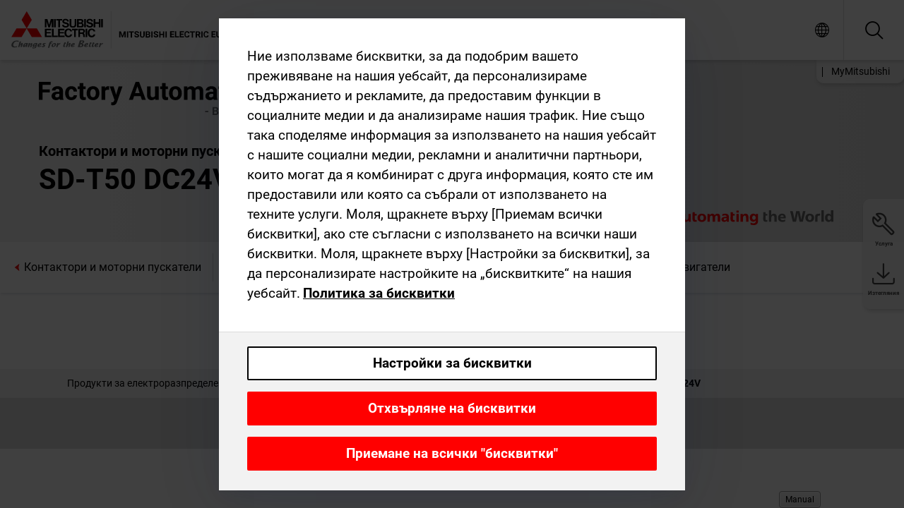

--- FILE ---
content_type: text/html; charset=utf-8
request_url: https://bg.mitsubishielectric.com/fa/products/lv_distri/lv-switchgears/allmagneticcontactors/sd-t50-dc24v.html
body_size: 11639
content:
<!DOCTYPE html><html lang="bg"><head><meta charSet="utf-8" data-next-head=""/><meta name="viewport" content="width=device-width, initial-scale=1, maximum-scale=1, shrink-to-fit=no" data-next-head=""/><meta name="description" content="" data-next-head=""/><link rel="apple-touch-icon" sizes="180x180" href="/fa/_next/static/files/src/images/favicon/apple-touch-icon.a576e94e16661c7486e77fc16ca74afa.png" data-next-head=""/><link rel="icon" type="image/png" sizes="32x32" href="/fa/_next/static/files/src/images/favicon/favicon-32x32.78b701aef25d51d878e4878571162938.png" data-next-head=""/><link rel="icon" type="image/png" sizes="16x16" href="/fa/_next/static/files/src/images/favicon/favicon-16x16.2e8beea163ac4c258396a70fd1d4b03e.png" data-next-head=""/><link rel="shortcut icon" href="/fa/_next/static/files/src/images/favicon/favicon.2fc59d6a311c8314039bf50a4b6cef3a.ico" data-next-head=""/><link rel="manifest" href="/fa/_next/static/files/src/images/favicon/site.54961a6d8d02f30f416e4abae904e1ef.webmanifest" crossorigin="use-credentials" data-next-head=""/><link rel="mask-icon" href="/fa/_next/static/files/src/images/favicon/safari-pinned-tab.23ac0e0c500b73aec26f41cff45a2b2f.svg" color="#e40520" data-next-head=""/><meta name="msapplication-TileColor" content="#ffffff" data-next-head=""/><meta name="msapplication-config" content="/fa/_next/static/files/src/images/favicon/browserconfig.3ac082469a9d37ced95b0b9cb788ad07.xml" data-next-head=""/><meta name="theme-color" content="#ffffff" data-next-head=""/><title data-next-head="">SD-T50 DC24V</title><link rel="canonical" href="/fa/products/lv_distri/lv-switchgears/allmagneticcontactors/sd-t50-dc24v.html" data-next-head=""/><link rel="alternate" hrefLang="de" href="/de_de/fa/products/lv_distri/lv-switchgears/allmagneticcontactors/sd-t50-dc24v.html" data-next-head=""/><link rel="alternate" hrefLang="en-DE" href="/de_en/fa/products/lv_distri/lv-switchgears/allmagneticcontactors/sd-t50-dc24v.html" data-next-head=""/><link rel="alternate" hrefLang="nl" href="/nl_nl/fa/products/lv_distri/lv-switchgears/allmagneticcontactors/sd-t50-dc24v.html" data-next-head=""/><link rel="alternate" hrefLang="nl-BE" href="/be_nl/fa/products/lv_distri/lv-switchgears/allmagneticcontactors/sd-t50-dc24v.html" data-next-head=""/><link rel="alternate" hrefLang="it" href="/it_it/fa/products/lv_distri/lv-switchgears/allmagneticcontactors/sd-t50-dc24v.html" data-next-head=""/><link rel="alternate" hrefLang="en-IT" href="/it_en/fa/products/lv_distri/lv-switchgears/allmagneticcontactors/sd-t50-dc24v.html" data-next-head=""/><link rel="alternate" hrefLang="en-FR" href="/fr_en/fa/products/lv_distri/lv-switchgears/allmagneticcontactors/sd-t50-dc24v.html" data-next-head=""/><link rel="alternate" hrefLang="es" href="/es_es/fa/products/lv_distri/lv-switchgears/allmagneticcontactors/sd-t50-dc24v.html" data-next-head=""/><link rel="alternate" hrefLang="fr" href="/af_fr/fa/products/lv_distri/lv-switchgears/allmagneticcontactors/sd-t50-dc24v.html" data-next-head=""/><link rel="alternate" hrefLang="en" href="/af_en/fa/products/lv_distri/lv-switchgears/allmagneticcontactors/sd-t50-dc24v.html" data-next-head=""/><link rel="alternate" hrefLang="pl" href="/pl_pl/fa/products/lv_distri/lv-switchgears/allmagneticcontactors/sd-t50-dc24v.html" data-next-head=""/><link rel="alternate" hrefLang="en-PL" href="/pl_en/fa/products/lv_distri/lv-switchgears/allmagneticcontactors/sd-t50-dc24v.html" data-next-head=""/><link rel="alternate" hrefLang="hu" href="/hu_hu/fa/products/lv_distri/lv-switchgears/allmagneticcontactors/sd-t50-dc24v.html" data-next-head=""/><link rel="alternate" hrefLang="en-HU" href="/hu_en/fa/products/lv_distri/lv-switchgears/allmagneticcontactors/sd-t50-dc24v.html" data-next-head=""/><link rel="alternate" hrefLang="cs" href="/cz_cs/fa/products/lv_distri/lv-switchgears/allmagneticcontactors/sd-t50-dc24v.html" data-next-head=""/><link rel="alternate" hrefLang="en-CZ" href="/cz_en/fa/products/lv_distri/lv-switchgears/allmagneticcontactors/sd-t50-dc24v.html" data-next-head=""/><link rel="alternate" hrefLang="sk" href="/sk_sk/fa/products/lv_distri/lv-switchgears/allmagneticcontactors/sd-t50-dc24v.html" data-next-head=""/><link rel="alternate" hrefLang="en-SK" href="/sk_en/fa/products/lv_distri/lv-switchgears/allmagneticcontactors/sd-t50-dc24v.html" data-next-head=""/><link rel="alternate" hrefLang="sl" href="/si_sl/fa/products/lv_distri/lv-switchgears/allmagneticcontactors/sd-t50-dc24v.html" data-next-head=""/><link rel="alternate" hrefLang="ro" href="/ro_ro/fa/products/lv_distri/lv-switchgears/allmagneticcontactors/sd-t50-dc24v.html" data-next-head=""/><link rel="alternate" hrefLang="bg" href="/fa/products/lv_distri/lv-switchgears/allmagneticcontactors/sd-t50-dc24v.html" data-next-head=""/><link rel="alternate" hrefLang="ru" href="/ru_ru/fa/products/lv_distri/lv-switchgears/allmagneticcontactors/sd-t50-dc24v.html" data-next-head=""/><link rel="alternate" hrefLang="en-RU" href="/ru_en/fa/products/lv_distri/lv-switchgears/allmagneticcontactors/sd-t50-dc24v.html" data-next-head=""/><link rel="alternate" hrefLang="tr" href="/tr_tr/fa/products/lv_distri/lv-switchgears/allmagneticcontactors/sd-t50-dc24v.html" data-next-head=""/><link rel="alternate" hrefLang="en-TR" href="/tr_en/fa/products/lv_distri/lv-switchgears/allmagneticcontactors/sd-t50-dc24v.html" data-next-head=""/><link rel="alternate" hrefLang="en-GB" href="/gb_en/fa/products/lv_distri/lv-switchgears/allmagneticcontactors/sd-t50-dc24v.html" data-next-head=""/><link rel="alternate" hrefLang="en-IE" href="/ie_en/fa/products/lv_distri/lv-switchgears/allmagneticcontactors/sd-t50-dc24v.html" data-next-head=""/><link rel="alternate" hrefLang="sv" href="/se_sv/fa/products/lv_distri/lv-switchgears/allmagneticcontactors/sd-t50-dc24v.html" data-next-head=""/><link rel="alternate" hrefLang="en-SE" href="/se_en/fa/products/lv_distri/lv-switchgears/allmagneticcontactors/sd-t50-dc24v.html" data-next-head=""/><link rel="alternate" hrefLang="no" href="/no_no/fa/products/lv_distri/lv-switchgears/allmagneticcontactors/sd-t50-dc24v.html" data-next-head=""/><link rel="alternate" hrefLang="en-NO" href="/no_en/fa/products/lv_distri/lv-switchgears/allmagneticcontactors/sd-t50-dc24v.html" data-next-head=""/><link rel="alternate" hrefLang="uk" href="/ua_uk/fa/products/lv_distri/lv-switchgears/allmagneticcontactors/sd-t50-dc24v.html" data-next-head=""/><link rel="alternate" hrefLang="en-UA" href="/ua_en/fa/products/lv_distri/lv-switchgears/allmagneticcontactors/sd-t50-dc24v.html" data-next-head=""/><link rel="alternate" hrefLang="x-default" href="/en/fa/products/lv_distri/lv-switchgears/allmagneticcontactors/sd-t50-dc24v.html" data-next-head=""/><link data-next-font="" rel="preconnect" href="/" crossorigin="anonymous"/><link rel="preload" href="/fa/_next/static/css/e8f23f306cffe581.css" as="style"/><link rel="stylesheet" href="/fa/_next/static/css/e8f23f306cffe581.css" data-n-g=""/><link rel="preload" href="/fa/_next/static/css/51b63c09a4fcbb25.css" as="style"/><link rel="stylesheet" href="/fa/_next/static/css/51b63c09a4fcbb25.css"/><link rel="preload" href="/fa/_next/static/css/2fe377d54ccd8bcc.css" as="style"/><link rel="stylesheet" href="/fa/_next/static/css/2fe377d54ccd8bcc.css"/><link rel="preload" href="/fa/_next/static/css/52ff5c062de323c4.css" as="style"/><link rel="stylesheet" href="/fa/_next/static/css/52ff5c062de323c4.css"/><link rel="preload" href="/fa/_next/static/css/1266cee148e866ec.css" as="style"/><link rel="stylesheet" href="/fa/_next/static/css/1266cee148e866ec.css"/><link rel="preload" href="/fa/_next/static/css/4e91afc5fcde397d.css" as="style"/><link rel="stylesheet" href="/fa/_next/static/css/4e91afc5fcde397d.css"/><link rel="preload" href="/fa/_next/static/css/7809bb7da834c5e4.css" as="style"/><link rel="stylesheet" href="/fa/_next/static/css/7809bb7da834c5e4.css"/><link rel="preload" href="/fa/_next/static/css/5caab035cf548dcb.css" as="style"/><link rel="stylesheet" href="/fa/_next/static/css/5caab035cf548dcb.css"/><link rel="preload" href="/fa/_next/static/css/dc9ce9de20142075.css" as="style"/><link rel="stylesheet" href="/fa/_next/static/css/dc9ce9de20142075.css"/><link rel="preload" href="/fa/_next/static/css/8d246778fae1cbd3.css" as="style"/><link rel="stylesheet" href="/fa/_next/static/css/8d246778fae1cbd3.css"/><link rel="preload" href="/fa/_next/static/css/6e3d3207063d673d.css" as="style"/><link rel="stylesheet" href="/fa/_next/static/css/6e3d3207063d673d.css"/><link rel="preload" href="/fa/_next/static/css/319b433f6d83b539.css" as="style"/><link rel="stylesheet" href="/fa/_next/static/css/319b433f6d83b539.css"/><link rel="preload" href="/fa/_next/static/css/dc86f0d7bc5af87b.css" as="style"/><link rel="stylesheet" href="/fa/_next/static/css/dc86f0d7bc5af87b.css"/><noscript data-n-css=""></noscript><script defer="" nomodule="" src="/fa/_next/static/chunks/polyfills-42372ed130431b0a.js"></script><script defer="" src="/fa/_next/static/chunks/1402.2d75dfcec826472c.js"></script><script defer="" src="/fa/_next/static/chunks/753.7d64f8fd99d4b3c5.js"></script><script defer="" src="/fa/_next/static/chunks/i18n-bg.29cc90cafab15a1e.js"></script><script defer="" src="/fa/_next/static/chunks/5511.eb596527df949af0.js"></script><script defer="" src="/fa/_next/static/chunks/7318-2bb725a21bc35e7f.js"></script><script defer="" src="/fa/_next/static/chunks/6217.6494511cefdcf37d.js"></script><script defer="" src="/fa/_next/static/chunks/3030.854a0dead1d20c53.js"></script><script defer="" src="/fa/_next/static/chunks/6930.f82ea1777350be50.js"></script><script defer="" src="/fa/_next/static/chunks/7927.70c5eef3dad9a88e.js"></script><script defer="" src="/fa/_next/static/chunks/4360.d3eb89df37f4787a.js"></script><script defer="" src="/fa/_next/static/chunks/1648.207155560cee364f.js"></script><script src="/fa/_next/static/chunks/webpack-8c381436b4e4674d.js" defer=""></script><script src="/fa/_next/static/chunks/framework-18f3d10fd924e320.js" defer=""></script><script src="/fa/_next/static/chunks/main-1879a38373589881.js" defer=""></script><script src="/fa/_next/static/chunks/pages/_app-7cf620c9dba14ecb.js" defer=""></script><script src="/fa/_next/static/chunks/pages/products/%5B...path%5D-6939187fbaed9f0b.js" defer=""></script><script src="/fa/_next/static/nSD4qUfnNhXXxRi7dUXm_/_buildManifest.js" defer=""></script><script src="/fa/_next/static/nSD4qUfnNhXXxRi7dUXm_/_ssgManifest.js" defer=""></script></head><body><div class="app-wrapper"><div id="__next"><style>
    #nprogress {
      pointer-events: none;
    }
    #nprogress .bar {
      background: #29D;
      position: fixed;
      z-index: 9999;
      top: 0;
      left: 0;
      width: 100%;
      height: 3px;
    }
    #nprogress .peg {
      display: block;
      position: absolute;
      right: 0px;
      width: 100px;
      height: 100%;
      box-shadow: 0 0 10px #29D, 0 0 5px #29D;
      opacity: 1;
      -webkit-transform: rotate(3deg) translate(0px, -4px);
      -ms-transform: rotate(3deg) translate(0px, -4px);
      transform: rotate(3deg) translate(0px, -4px);
    }
    #nprogress .spinner {
      display: block;
      position: fixed;
      z-index: 1031;
      top: 15px;
      right: 15px;
    }
    #nprogress .spinner-icon {
      width: 18px;
      height: 18px;
      box-sizing: border-box;
      border: solid 2px transparent;
      border-top-color: #29D;
      border-left-color: #29D;
      border-radius: 50%;
      -webkit-animation: nprogresss-spinner 400ms linear infinite;
      animation: nprogress-spinner 400ms linear infinite;
    }
    .nprogress-custom-parent {
      overflow: hidden;
      position: relative;
    }
    .nprogress-custom-parent #nprogress .spinner,
    .nprogress-custom-parent #nprogress .bar {
      position: absolute;
    }
    @-webkit-keyframes nprogress-spinner {
      0% {
        -webkit-transform: rotate(0deg);
      }
      100% {
        -webkit-transform: rotate(360deg);
      }
    }
    @keyframes nprogress-spinner {
      0% {
        transform: rotate(0deg);
      }
      100% {
        transform: rotate(360deg);
      }
    }
  </style><a class="UserManualButton_root__HmYBx" rel="follow noopener noreferrer " href="https://freshcells.atlassian.net/wiki/spaces/MEFAUM/overview" target="_blank"><button class="Button_root__PfW0G Button_gray-light-gradient__W8mua Button_xs__UzC60"><span class="Button_label___b9zT">Manual</span></button></a><div class="Header_root__pzmj4"><div class="headroom-wrapper"><div class="headroom headroom--unfixed"><div class="Header_headerWrapper__DekL_"><div class="Header_header__WnKkU"><div class="Grid_containerFluidLg__zRTdk"><div class="Header_top__0s1Xl"><a rel="follow" class="Logo_root__QbgAT" href="https://bg.mitsubishielectric.com/fa"><img class="Logo_logo__qW1eN" src="/fa/_next/static/files/src/images/theme/mefa/logo/logo-europe.156c24cd4cf95dc2ee1aa4f85f38cab0.svg" alt="MITSUBISHI ELECTRIC Changes for the Better"/></a><div class="Header_navWrapper__ySc6C Header_desktop__JZ5s_"><div class="MainNavigation_root__KGiMA Header_mainNavigation__YuL_M"></div></div><div class="Header_topAside__8CrKi"><a class="IconLink_root___zYZ3 Header_link__x2oft Header_desktop__JZ5s_" rel="follow noopener noreferrer " href="https://www.mitsubishielectric.com/fa/worldwide/index.html" target="popup"><span class="IconLink_icon__epuhu Header_link--icon__FXSJK icon-global"></span><span class="IconLink_iconRight__ElcD5 Header_link--iconRight__cHMZM icon-blank"></span></a><span class="Header_linkWrapper__dub_r Header_desktop__JZ5s_"><a class="IconLink_root___zYZ3 Header_linkSearch__5e0ZV" rel="follow noopener noreferrer "><span class="IconLink_icon__epuhu Header_linkSearch--icon__bmubY icon-search"></span></a><div class="Search_root__5pOaT Search_isCustom__R1uVW"><div class="Search_fieldWrapper__4XmwP"><div class="Search_fieldWrapperContent__YWu_g"><a class="Search_showAdvancedSearchLink__nTAoW BasicLink_isStyless__0CAHH" rel="follow noopener noreferrer " href="https://bg.mitsubishielectric.com/fa/advanced-search?q="><span class="Search_fieldIcon__rRCsr icon-search"></span></a></div></div><div class=""><div></div></div></div></span><div class="Header_triggersWrap__7hFWw Header_phone__zj2yS"><a class="IconLink_root___zYZ3 Header_link__x2oft" rel="follow noopener noreferrer "><span class="IconLink_icon__epuhu Header_link--icon__FXSJK icon-menu"></span></a></div></div></div></div><div class="Header_floatingMenus__IL4PM Header_desktop__JZ5s_"><div class="HeaderLinks_root__4EjxV Header_floatingMenu__BrMSb"><a class="HeaderLinks_link__0Biow HeaderLinks_phone__CSCD6" rel="follow noopener noreferrer " href="https://www.mitsubishielectric.com/fa/worldwide/index.html" target="_blank"><button class="Button_root__PfW0G HeaderLinks_btn__8LBuH Button_link__99QS3"><span class="Button_label___b9zT"><span>Местоположения по целия свят</span></span></button><span class="HeaderLinks_icon__xl0Rj icon-external HeaderLinks_externalIcon__AznLw"></span></a><a class="Subheader_link__G6ZZ_" rel="follow noopener noreferrer "><button disabled="" class="Button_root__PfW0G Subheader_btn__WJO6c Button_link__99QS3 Button_is-disabled__ML_N2 Subheader_btn--is-disabled__IY7JT"><span class="Button_label___b9zT"><span>MyMitsubishi</span></span></button></a></div></div></div><div class="Header_menuCollapsible__O_D04"><div class="MainNavigation_root__KGiMA MainNavigation_isBlock__3KsSU"></div></div></div></div></div></div><div><div class="PageMainTeaser_root__t9v9D Content_teaser___1bS2 PageMainTeaser_third__ftP0k PageMainTeaser_hasAutomatingTheWorld__T2uDz"><span class="LazyImage_imageWrapper__KC5Sz PageMainTeaser_imageWrapper__yVzAP LazyImage_imageAbsolute__bdoNy"><span class="LazyImage_imageElement__JKU7j"></span><noscript><img class="LazyImage_imageElement__JKU7j" src="/fa/_next/static/files/src/images/tiers/Products-background-3rd-tier.be581767a2fbff7cf5c8cbecab047847.jpg"/></noscript></span><div class="PageMainTeaser_content__MC_iv"><div class="PageMainTeaser_faLogo__Y9ZXR"><img src="/fa/_next/static/files/src/images/theme/mefa/logo/fa_logo_bulgaria.79989b2ff0a03b9066e3d1db40b3ed0f.svg" alt="Factory Automation" class="PageMainTeaser_faLogo__Y9ZXR"/></div><div class="PageMainTeaser_titleArea__BdS5X"><div class="PageMainTeaser_mainTitle__BCNL6">Контактори и моторни пускатели</div><h1 class="PageMainTeaser_subTitle__i8bRR">SD-T50 DC24V</h1></div><img src="/fa/_next/static/files/src/images/theme/mefa/logo/atw.274bd77a24f3b3a3d550ebfc3a736bba.svg" alt="Automating the World" class="PageMainTeaser_atwLogo__Ly1sP"/></div></div><div class="Content_pageNav__GD4_w"><div class="SidebarNavigation_root__4_J9f"><div class="SidebarNavigation_container__0G3P9 Grid_containerFluidLg__zRTdk"><div class="SidebarNavigation_content__jUW4Q"><div class="SidebarNavigation_header__NWpvP"><span style="display:contents"><a class="IconLink_root___zYZ3 SidebarNavigation_navLink__IydTR" rel="follow noopener noreferrer " href="https://bg.mitsubishielectric.com/fa/products"><span class="IconLink_icon__epuhu icon-navigation_condensed_left"></span><span>Контактори и моторни пускатели</span></a></span></div><ul class="SidebarNavigation_nav__KaPOO"><li class="SidebarNavigation_navItem__U6wv6"><span style="display:contents"><a class="IconLink_root___zYZ3 SidebarNavigation_navLink__IydTR" rel="follow noopener noreferrer " href="https://bg.mitsubishielectric.com/fa/products/lv_distri/lv-switchgears/mms"><span class="IconLink_icon__epuhu icon-navigation_condensed_right"></span><span class="IconLink_label__ZVIm8">Моторни прекъсвачи</span></a></span></li><li class="SidebarNavigation_navItem__U6wv6"><span style="display:contents"><a class="IconLink_root___zYZ3 SidebarNavigation_navLink__IydTR" rel="follow noopener noreferrer " href="https://bg.mitsubishielectric.com/fa/products/lv_distri/lv-switchgears/lvmc"><span class="IconLink_icon__epuhu icon-navigation_condensed_right"></span><span class="IconLink_label__ZVIm8">Контактори</span></a></span></li><li class="SidebarNavigation_navItem__U6wv6"><span style="display:contents"><a class="IconLink_root___zYZ3 SidebarNavigation_navLink__IydTR" rel="follow noopener noreferrer " href="https://bg.mitsubishielectric.com/fa/products/lv_distri/lv-switchgears/relay"><span class="IconLink_icon__epuhu icon-navigation_condensed_right"></span><span class="IconLink_label__ZVIm8">Релета</span></a></span></li><li class="SidebarNavigation_navItem__U6wv6"><span style="display:contents"><a class="IconLink_root___zYZ3 SidebarNavigation_navLink__IydTR" rel="follow noopener noreferrer " href="https://bg.mitsubishielectric.com/fa/products/lv_distri/lv-switchgears/thr"><span class="IconLink_icon__epuhu icon-navigation_condensed_right"></span><span class="IconLink_label__ZVIm8">Релета за защита на електродвигатели</span></a></span></li></ul></div></div></div></div><div class="Content_container__7GVkA Grid_containerFluidLg__zRTdk"><div class="Content_cols__TZMBM"><div class="Content_nav__a5JlZ"></div><div class="Content_main__yCJUN"><div class="LoadingAnimation_root__4YuiU"><div class="LoadingAnimation_content__QRPsp"><img src="/fa/_next/static/files/src/images/animation/loading-robot-hand.6ea907a67299ad5829899eb0c24c34b6.gif" class="LoadingAnimation_gif__ImD_w LoadingAnimation_gif-medium__LNo2h" alt=""/><span class="LoadingAnimation_label__vIQCR LoadingAnimation_label-medium__3IXMC">Зареждане...</span></div></div></div></div><div class="Content_aside__SGr8u"><div class="FloatingSidebar_root__VE_X0"><div class="FloatingSidebarNavigation_root__hnt95"><div class="FloatingSidebarNavigation_menu__3Ojsk"><ul class="FloatingSidebarNavigation_nav__Tc9ac"><li class="FloatingSidebarNavigation_navItem__bRe87"><a class="IconLink_root___zYZ3 FloatingSidebarNavigation_navLink__blKCT" rel="follow noopener noreferrer " href="https://bg.mitsubishielectric.com/fa/service"><span class="IconLink_icon__epuhu FloatingSidebarNavigation_navLink--icon__dNjSi icon-tool"></span><span class="IconLink_label__ZVIm8 FloatingSidebarNavigation_navLink--label__SOBtC">Услуга</span></a></li><li class="FloatingSidebarNavigation_navItem__bRe87"><a class="IconLink_root___zYZ3 FloatingSidebarNavigation_navLink__blKCT" rel="follow noopener noreferrer " href="https://bg.mitsubishielectric.com/fa/advanced-search?ct=document&amp;sb=date"><span class="IconLink_icon__epuhu FloatingSidebarNavigation_navLink--icon__dNjSi icon-download"></span><span class="IconLink_label__ZVIm8 FloatingSidebarNavigation_navLink--label__SOBtC">Изтегляния</span></a></li></ul></div></div></div></div><div class="BackToTopButton_root__XrELz BackToTopButton_hidden__AbOqJ"><button type="button" class="Button_root__PfW0G BackToTopButton_button__G_GWl Button_black__u0oxO"><span class="Button_icon__x31Nw BackToTopButton_button--icon__LghVg icon-chevron-up" aria-hidden="true"></span></button></div></div></div><div class="Footer_root__9thnv"><div class="Footer_breadcrumbs__Cp3SD"><div class="Footer_container__Lyq6N Grid_containerFluidLg__zRTdk"><div class="Breadcrumbs_root__8Q1M5"><ul class="Breadcrumbs_list__G9w2Y"><li class="Breadcrumbs_listItem__gjm_y"><span style="display:contents"><a class="Breadcrumbs_link__Ty0Lq" rel="follow noopener noreferrer " href="https://bg.mitsubishielectric.com/fa/products/lv_distri">Продукти за електроразпределение ниско напрежение</a></span></li><li class="Breadcrumbs_listItem__gjm_y"><span style="display:contents"><a class="Breadcrumbs_link__Ty0Lq" rel="follow noopener noreferrer " href="https://bg.mitsubishielectric.com/fa/products/lv_distri/lv-switchgears">Контактори и моторни пускатели</a></span></li><li class="Breadcrumbs_listItem__gjm_y"><span style="display:contents"><a class="Breadcrumbs_link__Ty0Lq" rel="follow noopener noreferrer " href="https://bg.mitsubishielectric.com/fa/products/lv_distri/lv-switchgears/allmagneticcontactors">All Magnetic Contactors</a></span></li><li class="Breadcrumbs_listItem__gjm_y"><span class="Breadcrumbs_active__ZhcEo">SD-T50 DC24V</span></li></ul></div></div></div><div class="Footer_footer__WZb4K"><div class="Footer_containerMain__gMjns Grid_containerFluidLg__zRTdk"><div class="Footer_content__Xp_oM"><ul class="Footer_nav__WNpOs"></ul><div class="Footer_copyright__WazQd"><span></span></div></div></div></div></div></div></div><script id="__NEXT_DATA__" type="application/json">{"props":{"pageProps":{"baseUrl":"/products","categoryUrl":"/lv_distri/lv-switchgears/allmagneticcontactors","params":{"$baseName":"sd-t50-dc24v"},"url":"/lv_distri/lv-switchgears/allmagneticcontactors/sd-t50-dc24v.html","categoryDataResult":{"productCategoryByUrl":{"__typename":"ProductCategory","id":"blt13d3676a16635c57","title":"All Magnetic Contactors","additionalTitle":"","descriptionHeader":null,"description":null,"url":"/lv_distri/lv-switchgears/allmagneticcontactors","isFinal":true,"isGeneral":true,"isTeaserOnly":false,"isInheritedTeaserOnly":false,"showSideNavigation":true,"showThirdLevelSubCategories":true,"showTeaserDescription":null,"collapsibleType":"","maxNumberOfLines":1,"showAnchorLinks":false,"contentCollapsed":false,"overrideCollapsibleTitle":null,"content":null,"image":null,"subNavigation":[],"generalCategoryNavigation":[],"parentPath":[{"__typename":"ProductCategoryNavigationData","id":"blt5489a3f910b5a15e","title":"Продукти за електроразпределение ниско напрежение","url":"/lv_distri","productCategoryGroups":[{"__typename":"ProductCategoryGroupNavigationData","id":"blt2ddb9dcbad73ca7e","image":null,"elements":[{"__typename":"ProductCategory","id":"blta96425a1f3c8eb9b","title":"Автоматични прекъсвачи ниско напрежение","type":"product_category","url":"/lv_distri/lvc-breakers","isInheritedTeaserOnly":false,"isTeaserOnly":false,"isGeneral":false},{"__typename":"ProductCategory","id":"bltc54d1e0d5fd9b961","title":"Контактори и моторни пускатели","type":"product_category","url":"/lv_distri/lv-switchgears","isInheritedTeaserOnly":false,"isTeaserOnly":false,"isGeneral":false}],"description":null,"showElementImage":true,"showElementDescription":true,"showMainLinkOnly":false,"elementAreTeasersOnly":false}],"subNavigation":[],"generalCategoryNavigation":[]},{"__typename":"ProductCategoryNavigationData","id":"bltc54d1e0d5fd9b961","title":"Контактори и моторни пускатели","url":"/lv_distri/lv-switchgears","productCategoryGroups":[{"__typename":"ProductCategoryGroupNavigationData","id":"blte82d2d26b82304d4","image":null,"elements":[{"__typename":"ProductCategory","id":"bltcbc5972d94992f17","title":"Моторни прекъсвачи","type":"product_category","url":"/lv_distri/lv-switchgears/mms","isInheritedTeaserOnly":false,"isTeaserOnly":false,"isGeneral":false},{"__typename":"ProductCategory","id":"bltd2f7300e9ed6cbf4","title":"Контактори","type":"product_category","url":"/lv_distri/lv-switchgears/lvmc","isInheritedTeaserOnly":false,"isTeaserOnly":false,"isGeneral":false},{"__typename":"ProductCategory","id":"bltc3d76f55efbb5fe6","title":"Релета","type":"product_category","url":"/lv_distri/lv-switchgears/relay","isInheritedTeaserOnly":false,"isTeaserOnly":false,"isGeneral":false},{"__typename":"ProductCategory","id":"bltfd339c3926e14f15","title":"Релета за защита на електродвигатели","type":"product_category","url":"/lv_distri/lv-switchgears/thr","isInheritedTeaserOnly":false,"isTeaserOnly":false,"isGeneral":false}],"description":null,"showElementImage":true,"showElementDescription":true,"showMainLinkOnly":true,"elementAreTeasersOnly":false},{"__typename":"ProductCategoryGroupNavigationData","id":"blta92dc162cf2625c9","image":null,"elements":[{"__typename":"ProductCategory","id":"blt13d3676a16635c57","title":"All Magnetic Contactors","type":"product_category","url":"/lv_distri/lv-switchgears/allmagneticcontactors","isInheritedTeaserOnly":false,"isTeaserOnly":false,"isGeneral":true},{"__typename":"ProductCategory","id":"blta8e12aacb66ec941","title":"All Manual Motor Starters","type":"product_category","url":"/lv_distri/lv-switchgears/allmanualmotorstarters","isInheritedTeaserOnly":false,"isTeaserOnly":false,"isGeneral":true},{"__typename":"ProductCategory","id":"bltdef75a5554e7a917","title":"All Motor Protection Relays","type":"product_category","url":"/lv_distri/lv-switchgears/allmotorprotectionrelays","isInheritedTeaserOnly":false,"isTeaserOnly":false,"isGeneral":true},{"__typename":"ProductCategory","id":"blt1ad1f47f507baf9a","title":"All Accessories","type":"product_category","url":"/lv_distri/lv-switchgears/allaccessories","isInheritedTeaserOnly":false,"isTeaserOnly":false,"isGeneral":true}],"description":null,"showElementImage":false,"showElementDescription":false,"showMainLinkOnly":false,"elementAreTeasersOnly":false},{"__typename":"ProductCategoryGroupNavigationData","id":"blt481fc54cf77c7f7c","image":null,"elements":[],"description":null,"showElementImage":false,"showElementDescription":false,"showMainLinkOnly":false,"elementAreTeasersOnly":false}],"subNavigation":[],"generalCategoryNavigation":[]}],"seo":{"__typename":"Seo","title":"All Magnetic Contactors","description":null,"portalName":"Bulgaria","fallbackTitle":"All Magnetic Contactors"},"menus":[],"pageMainTeaser":null,"fallbackPageMainTeaser":null,"overviewTeaser":null,"catchphraseTeaser":null,"categoryGroups":[]}},"productDataResult":{"productByUrl":{"__typename":"Product","id":"blt42f6a645e00f8afc","title":"SD-T50 DC24V","additionalTitle":null,"shortDescription":"Magnetic contactor. 22kW; 2NO + 2NC; DC 24V","additionalDescription":null,"hasRelatedDocuments":true,"published":"2026-01-26T21:32:50.622Z","created":"2025-09-11T01:37:39.232Z","version":22,"slug":"sd-t50-dc24v","code":"298630","url":"/sd-t50-dc24v","price":null,"materialGroup":"10.STANDARD.ITEM","materialClass":"FA-MC: Magnetic Contactor","meeMemoText":null,"logisticClass":"B","materialType":"ZHWA","boostInSearch":false,"consumptionl3m":23,"meta":[{"__typename":"Meta","key":"ABCIndicator","value":"\"B\""},{"__typename":"Meta","key":"materialType","value":"\"ZHWA\""},{"__typename":"Meta","key":"extMatGroupLangKey","value":"\"10.STANDARD.ITEM\""},{"__typename":"Meta","key":"listPrices","value":"[{\"catalog\":\"FA_IA_0210_01_10\",\"listPrices\":[{\"currencyIso\":\"EUR\",\"formattedValue\":\"€ 172,41\",\"priceType\":\"BUY\",\"value\":172.41}]},{\"catalog\":\"FA_IA_0310_01_10\",\"listPrices\":[{\"currencyIso\":\"GBP\",\"formattedValue\":\"£133.00\",\"priceType\":\"BUY\",\"value\":133}]},{\"catalog\":\"FA_IA_0410_01_10\",\"listPrices\":[{\"currencyIso\":\"EUR\",\"customerListPrice\":\"EB\",\"formattedValue\":\"€138.10\",\"priceType\":\"BUY\",\"value\":138.1},{\"currencyIso\":\"EUR\",\"customerListPrice\":\"EG\",\"formattedValue\":\"€160.00\",\"priceType\":\"BUY\",\"value\":160},{\"currencyIso\":\"NOK\",\"customerListPrice\":\"EO\",\"formattedValue\":\"NOK1,591.00\",\"priceType\":\"BUY\",\"value\":1591},{\"currencyIso\":\"SEK\",\"customerListPrice\":\"ES\",\"formattedValue\":\"SEK1,242.00\",\"priceType\":\"BUY\",\"value\":1242},{\"currencyIso\":\"EUR\",\"formattedValue\":\"€126.11\",\"priceType\":\"BUY\",\"value\":126.11},{\"currencyIso\":\"GBP\",\"formattedValue\":\"£110.04\",\"priceType\":\"BUY\",\"value\":110.04}]},{\"catalog\":\"FA_IA_0510_01_10\",\"listPrices\":[{\"currencyIso\":\"EUR\",\"customerListPrice\":\"G1\",\"formattedValue\":\"€ 34,96\",\"priceType\":\"BUY\",\"value\":34.96},{\"currencyIso\":\"EUR\",\"customerListPrice\":\"G3\",\"formattedValue\":\"€ 40,18\",\"priceType\":\"BUY\",\"value\":40.18},{\"currencyIso\":\"GBP\",\"customerListPrice\":\"G4\",\"formattedValue\":\"£28.99\",\"priceType\":\"BUY\",\"value\":28.99},{\"currencyIso\":\"RUB\",\"customerListPrice\":\"G9\",\"formattedValue\":\"₽3,299.14\",\"priceType\":\"BUY\",\"value\":3299.14}]},{\"catalog\":\"FA_IA_0610_01_10\",\"listPrices\":[{\"currencyIso\":\"EUR\",\"customerListPrice\":\"I0\",\"formattedValue\":\"€134.00\",\"priceType\":\"BUY\",\"value\":134},{\"currencyIso\":\"EUR\",\"formattedValue\":\"€134.00\",\"priceType\":\"BUY\",\"value\":134}]},{\"catalog\":\"FA_IA_0910_01_10\",\"listPrices\":[{\"currencyIso\":\"EUR\",\"customerListPrice\":\"EE\",\"formattedValue\":\"€ 124,90\",\"priceType\":\"BUY\",\"value\":124.9},{\"currencyIso\":\"GBP\",\"customerListPrice\":\"EF\",\"formattedValue\":\"£91.96\",\"priceType\":\"BUY\",\"value\":91.96}]},{\"catalog\":\"FA_IA_1510_01_10\",\"listPrices\":[{\"currencyIso\":\"EUR\",\"customerListPrice\":\"EB\",\"formattedValue\":\"€138.10\",\"priceType\":\"BUY\",\"value\":138.1},{\"currencyIso\":\"SEK\",\"customerListPrice\":\"ES\",\"formattedValue\":\"SEK1,591.00\",\"priceType\":\"BUY\",\"value\":1591}]},{\"catalog\":\"FA_IA_1710_01_10\",\"listPrices\":[{\"currencyIso\":\"CZK\",\"customerListPrice\":\"PE\",\"formattedValue\":\"Kč3,011.00\",\"priceType\":\"BUY\",\"value\":3011},{\"currencyIso\":\"EUR\",\"customerListPrice\":\"PE\",\"formattedValue\":\"€ 117,00\",\"priceType\":\"BUY\",\"value\":117},{\"currencyIso\":\"EUR\",\"customerListPrice\":\"PF\",\"formattedValue\":\"€ 117,00\",\"priceType\":\"BUY\",\"value\":117}]},{\"catalog\":\"FA_IA_1100_01_10\",\"listPrices\":[{\"currencyIso\":\"EUR\",\"formattedValue\":\"€209.76\",\"priceType\":\"BUY\",\"value\":209.76}]}]"}],"catalogs":["FA_IA_0210_01_10","FA_IA_0210_01_10_EUR","FA_IA_0310_01_10","FA_IA_0310_01_10_GBP","FA_IA_0410_01_10","FA_IA_0410_01_10_EUR_EB","FA_IA_0410_01_10_EUR_EG","FA_IA_0410_01_10_NOK_EO","FA_IA_0410_01_10_SEK_ES","FA_IA_0410_01_10_EUR","FA_IA_0410_01_10_GBP","FA_IA_0510_01_10","FA_IA_0510_01_10_EUR_G1","FA_IA_0510_01_10_EUR_G3","FA_IA_0510_01_10_GBP_G4","FA_IA_0510_01_10_RUB_G9","FA_IA_0610_01_10","FA_IA_0610_01_10_EUR_I0","FA_IA_0610_01_10_EUR","FA_IA_0910_01_10","FA_IA_0910_01_10_EUR_EE","FA_IA_0910_01_10_GBP_EF","FA_IA_1510_01_10","FA_IA_1510_01_10_EUR_EB","FA_IA_1510_01_10_SEK_ES","FA_IA_1710_01_10","FA_IA_1710_01_10_CZK_PE","FA_IA_1710_01_10_EUR_PE","FA_IA_1710_01_10_EUR_PF","FA_IA_1100_01_10","FA_IA_1100_01_10_EUR"],"hasGeneralCatalog":true,"keywords":"","eshopLink":{"__typename":"Link","title":"","url":"/Catalogue/LVS/Motor-Control/Magnetic-Contactor/SD-T50-DC24V/p/000000000000298630"},"seo":{"__typename":"Seo","title":"SD-T50 DC24V","description":null,"portalName":"Bulgaria","fallbackTitle":"SD-T50 DC24V"},"industries":[],"categoryPath":[{"__typename":"ProductCategoryNavigationData","id":"blt5489a3f910b5a15e","title":"Продукти за електроразпределение ниско напрежение","url":"/lv_distri","warrantyIsApplicable":false,"level":0,"parentId":null},{"__typename":"ProductCategoryNavigationData","id":"bltc54d1e0d5fd9b961","title":"Контактори и моторни пускатели","url":"/lv_distri/lv-switchgears","warrantyIsApplicable":false,"level":1,"parentId":"blt5489a3f910b5a15e"},{"__typename":"ProductCategoryNavigationData","id":"bltd2f7300e9ed6cbf4","title":"Контактори","url":"/lv_distri/lv-switchgears/lvmc","warrantyIsApplicable":false,"level":2,"parentId":"bltc54d1e0d5fd9b961"},{"__typename":"ProductCategoryNavigationData","id":"blt1cf80205fbefd46c","title":"Нереверсивни контактори","url":"/lv_distri/lv-switchgears/lvmc/non-reversing-contactors","warrantyIsApplicable":false,"level":3,"parentId":"bltd2f7300e9ed6cbf4"}],"category":{"__typename":"ProductCategoryNavigationData","id":"blt1cf80205fbefd46c","url":"/lv_distri/lv-switchgears/lvmc/non-reversing-contactors","title":"Нереверсивни контактори","level":3,"parentId":"bltd2f7300e9ed6cbf4"},"categories":[{"__typename":"ProductCategoryNavigationData","id":"blt5489a3f910b5a15e","title":"Продукти за електроразпределение ниско напрежение","url":"/lv_distri","level":0,"parentId":null},{"__typename":"ProductCategoryNavigationData","id":"bltc54d1e0d5fd9b961","title":"Контактори и моторни пускатели","url":"/lv_distri/lv-switchgears","level":1,"parentId":"blt5489a3f910b5a15e"},{"__typename":"ProductCategoryNavigationData","id":"bltd2f7300e9ed6cbf4","title":"Контактори","url":"/lv_distri/lv-switchgears/lvmc","level":2,"parentId":"bltc54d1e0d5fd9b961"},{"__typename":"ProductCategoryNavigationData","id":"blt1cf80205fbefd46c","title":"Нереверсивни контактори","url":"/lv_distri/lv-switchgears/lvmc/non-reversing-contactors","level":3,"parentId":"bltd2f7300e9ed6cbf4"},{"__typename":"ProductCategoryNavigationData","id":"blt5489a3f910b5a15e","title":"Продукти за електроразпределение ниско напрежение","url":"/lv_distri","level":0,"parentId":null},{"__typename":"ProductCategoryNavigationData","id":"bltc54d1e0d5fd9b961","title":"Контактори и моторни пускатели","url":"/lv_distri/lv-switchgears","level":1,"parentId":"blt5489a3f910b5a15e"},{"__typename":"ProductCategoryNavigationData","id":"blt13d3676a16635c57","title":"All Magnetic Contactors","url":"/lv_distri/lv-switchgears/allmagneticcontactors","level":2,"parentId":"bltc54d1e0d5fd9b961"}],"mainImage":{"__typename":"Image","id":"bltf6849f788fe5276a","title":"298630 Main image","url":"https://eu-images.contentstack.com/v3/assets/blt5412ff9af9aef77f/blt627586fe6fdd8e39/68c227df6439403b448f186d/298630.jpg?auto=webp\u0026quality=100\u0026format=jpg\u0026disable=upscale"},"characteristicTabs":[{"__typename":"ProductCharacteristicTab","id":"bltfbdbcff971f9343a","title":"TECHNICAL INFORMATION","classifications":[{"__typename":"ProductClassification","id":"blt27f5d35293ec1a48","title":"FA-MC: Magnetic Contactor","code":"100101001","characteristicValues":[{"__typename":"ProductCharacteristicValue","characteristic":{"__typename":"ProductCharacteristic","id":"blt00ab932682283bde","title":"Серия"},"value":["MS-T SERIES MAGNETIC CONTACTOR"]},{"__typename":"ProductCharacteristicValue","characteristic":{"__typename":"ProductCharacteristic","id":"bltc461c709b38967a0","title":"Тип"},"value":["NON-REVERSING, DC OPERATED"]},{"__typename":"ProductCharacteristicValue","characteristic":{"__typename":"ProductCharacteristic","id":"blt209801ff61dce72b","title":"Размер на рамката"},"value":["50"]},{"__typename":"ProductCharacteristicValue","characteristic":{"__typename":"ProductCharacteristic","id":"bltf33a96e3039971d0","title":"Тип на тока"},"value":["DC TYPE"]},{"__typename":"ProductCharacteristicValue","characteristic":{"__typename":"ProductCharacteristic","id":"bltd1e3a7de9f9a8209","title":"Напрежение на бобината (V)"},"value":["24"]},{"__typename":"ProductCharacteristicValue","characteristic":{"__typename":"ProductCharacteristic","id":"bltdcae1e487137abee","title":"Номинален ток  (A)"},"value":["3-PHASE AC690V: 26"]},{"__typename":"ProductCharacteristicValue","characteristic":{"__typename":"ProductCharacteristic","id":"bltea7e1659caa597f0","title":"Номинален капацитет (kW)"},"value":["3-PHASE AC220-240V: 15","3-PHASE AC380-440V: 22","3-PHASE AC690V: 22"]},{"__typename":"ProductCharacteristicValue","characteristic":{"__typename":"ProductCharacteristic","id":"bltdb8adf9379f7fde7","title":"Номинално напрежение (V)"},"value":["690"]},{"__typename":"ProductCharacteristicValue","characteristic":{"__typename":"ProductCharacteristic","id":"blt5bc5731242be0dbb","title":"Брой полюси"},"value":["3"]},{"__typename":"ProductCharacteristicValue","characteristic":{"__typename":"ProductCharacteristic","id":"blt83d795b8719d1ba2","title":"Брой спомагателни контакти NO"},"value":["2"]},{"__typename":"ProductCharacteristicValue","characteristic":{"__typename":"ProductCharacteristic","id":"bltcc8e1fc6e2118da1","title":"Брой спомагателни контакти NC"},"value":["2"]},{"__typename":"ProductCharacteristicValue","characteristic":{"__typename":"ProductCharacteristic","id":"blt74bbdb66a72e742c","title":"Честотен обхват (Hz)"},"value":["50/60"]},{"__typename":"ProductCharacteristicValue","characteristic":{"__typename":"ProductCharacteristic","id":"bltfc903c54f4327831","title":"Мин. Темпер. околна среда (°C)"},"value":["-10"]},{"__typename":"ProductCharacteristicValue","characteristic":{"__typename":"ProductCharacteristic","id":"blt56be5551d4089cc7","title":"Макс. температура околна (°C)"},"value":["40"]},{"__typename":"ProductCharacteristicValue","characteristic":{"__typename":"ProductCharacteristic","id":"blt82804af3f3698366","title":"Окабеляване"},"value":["SCREW-CLAMP"]},{"__typename":"ProductCharacteristicValue","characteristic":{"__typename":"ProductCharacteristic","id":"blt76ddc4f9fae02fd4","title":"Дизайн/стил"},"value":["STANDARD"]},{"__typename":"ProductCharacteristicValue","characteristic":{"__typename":"ProductCharacteristic","id":"blt6453adbf2fbd8ef9","title":"Съответствие със стандарт(и)"},"value":["EN60947-4-1","IEC60947-4-1","JIS C8201-4-1"]},{"__typename":"ProductCharacteristicValue","characteristic":{"__typename":"ProductCharacteristic","id":"blt43e311715715743b","title":"Мех. дълготрайност (без нат.)"},"value":["10 000 000 OPERATIONS"]},{"__typename":"ProductCharacteristicValue","characteristic":{"__typename":"ProductCharacteristic","id":"bltc5e61c3bd73fb2c4","title":"Клас на защита"},"value":["IP20"]}]},{"__typename":"ProductClassification","id":"blt802fc622784c1de0","title":"Conformity","code":"CONFORMITY","characteristicValues":[{"__typename":"ProductCharacteristicValue","characteristic":{"__typename":"ProductCharacteristic","id":"blt409b8c87f24a96a1","title":"CE"},"value":["COMPLIANT"]},{"__typename":"ProductCharacteristicValue","characteristic":{"__typename":"ProductCharacteristic","id":"blt21e273301e4bf516","title":"UL/cUL"},"value":["COMPLIANT"]},{"__typename":"ProductCharacteristicValue","characteristic":{"__typename":"ProductCharacteristic","id":"blt3ea79c09fb0ca0e6","title":"EAC"},"value":["NON-COMPLIANT"]},{"__typename":"ProductCharacteristicValue","characteristic":{"__typename":"ProductCharacteristic","id":"bltb15856255ec5d90b","title":"UKCA"},"value":["COMPLIANT"]}]},{"__typename":"ProductClassification","id":"blt8e5b9481c20234ef","title":"Размери и тегло на продукта","code":"DIMENSIONS","characteristicValues":[{"__typename":"ProductCharacteristicValue","characteristic":{"__typename":"ProductCharacteristic","id":"bltb5e1be474acf65f4","title":"Ширина (mm)"},"value":["75"]},{"__typename":"ProductCharacteristicValue","characteristic":{"__typename":"ProductCharacteristic","id":"blt570cf5d6629475b6","title":"Височина (мм)"},"value":["89"]},{"__typename":"ProductCharacteristicValue","characteristic":{"__typename":"ProductCharacteristic","id":"blt5f9b498c0652308e","title":"Дълбочина (мм)"},"value":["123"]},{"__typename":"ProductCharacteristicValue","characteristic":{"__typename":"ProductCharacteristic","id":"bltf0db7ef07c6d5f18","title":"Тегло (kg)"},"value":["0,85"]}]},{"__typename":"ProductClassification","id":"bltf99002310a812fff","title":"Product Packaging","code":"PRODUCT_PACKAGING","characteristicValues":[{"__typename":"ProductCharacteristicValue","characteristic":{"__typename":"ProductCharacteristic","id":"bltf3592385c9c44901","title":"Картон (g)"},"value":["800"]},{"__typename":"ProductCharacteristicValue","characteristic":{"__typename":"ProductCharacteristic","id":"blt406ce72e76e0ef58","title":"Друга хартия (g)"},"value":["20"]},{"__typename":"ProductCharacteristicValue","characteristic":{"__typename":"ProductCharacteristic","id":"blt428c4eb4caa02b2c","title":"Алуминий (g)"},"value":["0"]},{"__typename":"ProductCharacteristicValue","characteristic":{"__typename":"ProductCharacteristic","id":"bltb8ef9779e54c1837","title":"Стомана (g)"},"value":["0"]},{"__typename":"ProductCharacteristicValue","characteristic":{"__typename":"ProductCharacteristic","id":"blt3be6b8601982287d","title":"Стиропор (g)"},"value":["0"]},{"__typename":"ProductCharacteristicValue","characteristic":{"__typename":"ProductCharacteristic","id":"blt0c2811b7a043c437","title":"Друга пластмаса (g)"},"value":["0"]},{"__typename":"ProductCharacteristicValue","characteristic":{"__typename":"ProductCharacteristic","id":"blt96119ad56e5e3120","title":"Дървесина (g)"},"value":["0"]},{"__typename":"ProductCharacteristicValue","characteristic":{"__typename":"ProductCharacteristic","id":"bltf1ede506b9b6030b","title":"Стъкло (g)"},"value":["0"]},{"__typename":"ProductCharacteristicValue","characteristic":{"__typename":"ProductCharacteristic","id":"blt37f72ee208a3fa03","title":"Други (g)"},"value":["0"]}]}]},{"__typename":"ProductCharacteristicTab","id":"blt01f06fdaab728700","title":"ENVIRONMENTAL","classifications":[{"__typename":"ProductClassification","id":"blt7e5238de0a924084","title":"Околна среда","code":"ENVIRONMENTAL","characteristicValues":[{"__typename":"ProductCharacteristicValue","characteristic":{"__typename":"ProductCharacteristic","id":"blt68e4dccb6e02f5f7","title":"Превишение по REACH"},"value":["NO"]},{"__typename":"ProductCharacteristicValue","characteristic":{"__typename":"ProductCharacteristic","id":"blt6b298412d441c0e7","title":"Клас опасни товари"},"value":["NO"]},{"__typename":"ProductCharacteristicValue","characteristic":{"__typename":"ProductCharacteristic","id":"blta7b76bac4130f3ba","title":"Идентификатор на опасни стоки"},"value":["NO"]},{"__typename":"ProductCharacteristicValue","characteristic":{"__typename":"ProductCharacteristic","id":"blte94ee30723180249","title":"Съответствие с RoHS"},"value":["COMPLIANT"]},{"__typename":"ProductCharacteristicValue","characteristic":{"__typename":"ProductCharacteristic","id":"blt239a16a1862e618b","title":"WEEE"},"value":["B2B"]}]}]}],"characteristicValues":[],"isOnSale":false,"isBestseller":true,"isNew":false,"has3yw":false,"isSilverline":false,"characteristicGroups":[{"__typename":"ProductCharacteristicGroup","classification":{"__typename":"ProductClassification","id":"blt8c689d85dcfbd617","code":"JAPANESE_MODELCODE","title":"Japanese Model Code Determinition"},"characteristics":[{"__typename":"ProductCharacteristicItem","id":"blt6579e96d3bca6ea2","code":"bucket_specification_1","title":"Special Specification 1a","value":["*"]},{"__typename":"ProductCharacteristicItem","id":"blt553018485070995e","code":"model_code_type","title":"Model Code Type","value":["Unique Model Code"]},{"__typename":"ProductCharacteristicItem","id":"blt76ae1e8bccda1dfd","code":"unique_model_code","title":"MELCO Material Code","value":["SHA12-116"]},{"__typename":"ProductCharacteristicItem","id":"bltdcc1ccc58c8013b3","code":"model_name","title":"Model Name 1","value":["SD-T50 DC24V 2A2B"]},{"__typename":"ProductCharacteristicItem","id":"bltb352e7ad80542539","code":"scc_code","title":"SCC Code","value":["1P2"]}]},{"__typename":"ProductCharacteristicGroup","classification":{"__typename":"ProductClassification","id":"blt27f5d35293ec1a48","code":"100101001","title":"FA-MC: Magnetic Contactor"},"characteristics":[{"__typename":"ProductCharacteristicItem","id":"blt83d795b8719d1ba2","code":"fa_ger_163","title":"Брой спомагателни контакти NO","value":["2"]},{"__typename":"ProductCharacteristicItem","id":"bltcc8e1fc6e2118da1","code":"fa_ger_164","title":"Брой спомагателни контакти NC","value":["2"]},{"__typename":"ProductCharacteristicItem","id":"blt209801ff61dce72b","code":"fa_ger_70","title":"Размер на рамката","value":["50"]},{"__typename":"ProductCharacteristicItem","id":"bltd1e3a7de9f9a8209","code":"fa_ger_15","title":"Напрежение на бобината (V)","value":["24"]},{"__typename":"ProductCharacteristicItem","id":"bltea7e1659caa597f0","code":"fa_ger_14","title":"Номинален капацитет (kW)","value":["3-PHASE AC220-240V: 15","3-PHASE AC380-440V: 22","3-PHASE AC690V: 22"]},{"__typename":"ProductCharacteristicItem","id":"bltdcae1e487137abee","code":"fa_ger_80","title":"Номинален ток  (A)","value":["3-PHASE AC690V: 26"]},{"__typename":"ProductCharacteristicItem","id":"blt5bc5731242be0dbb","code":"fa_ger_61","title":"Брой полюси","value":["3"]},{"__typename":"ProductCharacteristicItem","id":"bltc461c709b38967a0","code":"fa_ger_101","title":"Тип","value":["NON-REVERSING, DC OPERATED"]},{"__typename":"ProductCharacteristicItem","id":"blt00ab932682283bde","code":"fa_ger_254","title":"Серия","value":["MS-T SERIES MAGNETIC CONTACTOR"]},{"__typename":"ProductCharacteristicItem","id":"bltf33a96e3039971d0","code":"fa_ger_133","title":"Тип на тока","value":["DC TYPE"]},{"__typename":"ProductCharacteristicItem","id":"bltdb8adf9379f7fde7","code":"fa_ger_88","title":"Номинално напрежение (V)","value":["690"]},{"__typename":"ProductCharacteristicItem","id":"blt74bbdb66a72e742c","code":"fa_ger_397","title":"Честотен обхват (Hz)","value":["50/60"]},{"__typename":"ProductCharacteristicItem","id":"blt82804af3f3698366","code":"fa_ger_102","title":"Окабеляване","value":["SCREW-CLAMP"]},{"__typename":"ProductCharacteristicItem","id":"blt6453adbf2fbd8ef9","code":"fa_ger_277","title":"Съответствие със стандарт(и)","value":["EN60947-4-1","IEC60947-4-1","JIS C8201-4-1"]},{"__typename":"ProductCharacteristicItem","id":"blt43e311715715743b","code":"fa_ger_281","title":"Мех. дълготрайност (без нат.)","value":["10 000 000 OPERATIONS"]},{"__typename":"ProductCharacteristicItem","id":"blt56be5551d4089cc7","code":"fa_ger_158","title":"Макс. температура околна (°C)","value":["40"]},{"__typename":"ProductCharacteristicItem","id":"blt76ddc4f9fae02fd4","code":"fa_ger_21","title":"Дизайн/стил","value":["STANDARD"]},{"__typename":"ProductCharacteristicItem","id":"bltfc903c54f4327831","code":"fa_ger_01","title":"Мин. Темпер. околна среда (°C)","value":["-10"]},{"__typename":"ProductCharacteristicItem","id":"bltc5e61c3bd73fb2c4","code":"fa_ger_78","title":"Клас на защита","value":["IP20"]}]},{"__typename":"ProductCharacteristicGroup","classification":{"__typename":"ProductClassification","id":"blt8e04f136d8ff31f7","code":"LIFE_CYCLE","title":"Жизнен цикъл на продукта"},"characteristics":[{"__typename":"ProductCharacteristicItem","id":"bltf690ded1402150b5","code":"fa_ger_108","title":"Предшественик","value":["113675"]},{"__typename":"ProductCharacteristicItem","id":"blt8c56a115fd38b1ff","code":"fa_ger_104","title":"Начало на продажбите","value":["01.11.2016"]},{"__typename":"ProductCharacteristicItem","id":"blt153734d6a71be982","code":"fa_ger_103","title":"Материал Настройка","value":["04.07.2016"]},{"__typename":"ProductCharacteristicItem","id":"blt44924684c8d8df03","code":"fa_ger_74","title":"Състояние на доставчика","value":["ACTIVE"]},{"__typename":"ProductCharacteristicItem","id":"blt83d805e55679a6c0","code":"fa_ger_144","title":"Сериен номер на кутията","value":["QR1"]}]},{"__typename":"ProductCharacteristicGroup","classification":{"__typename":"ProductClassification","id":"blt8e5b9481c20234ef","code":"DIMENSIONS","title":"Размери и тегло на продукта"},"characteristics":[{"__typename":"ProductCharacteristicItem","id":"blt5f9b498c0652308e","code":"fa_ger_111","title":"Дълбочина (мм)","value":["123"]},{"__typename":"ProductCharacteristicItem","id":"bltf0db7ef07c6d5f18","code":"fa_ger_112","title":"Тегло (kg)","value":["0,85"]},{"__typename":"ProductCharacteristicItem","id":"bltb5e1be474acf65f4","code":"fa_ger_109","title":"Ширина (mm)","value":["75"]},{"__typename":"ProductCharacteristicItem","id":"blt570cf5d6629475b6","code":"fa_ger_110","title":"Височина (мм)","value":["89"]}]},{"__typename":"ProductCharacteristicGroup","classification":{"__typename":"ProductClassification","id":"blt7e5238de0a924084","code":"ENVIRONMENTAL","title":"Околна среда"},"characteristics":[{"__typename":"ProductCharacteristicItem","id":"blt68e4dccb6e02f5f7","code":"fa_ger_115","title":"Превишение по REACH","value":["NO"]},{"__typename":"ProductCharacteristicItem","id":"blte94ee30723180249","code":"fa_ger_129","title":"Съответствие с RoHS","value":["COMPLIANT"]},{"__typename":"ProductCharacteristicItem","id":"blt6b298412d441c0e7","code":"fa_ger_116","title":"Клас опасни товари","value":["NO"]},{"__typename":"ProductCharacteristicItem","id":"blt239a16a1862e618b","code":"fa_ger_245","title":"WEEE","value":["B2B"]},{"__typename":"ProductCharacteristicItem","id":"blta7b76bac4130f3ba","code":"fa_ger_274","title":"Идентификатор на опасни стоки","value":["NO"]}]},{"__typename":"ProductCharacteristicGroup","classification":{"__typename":"ProductClassification","id":"bltd43fc50e74d62b82","code":"CAMPAIGNS","title":"Промоции"},"characteristics":[{"__typename":"ProductCharacteristicItem","id":"blt7b41dcc39ff522ac","code":"fa_ger_120","title":"Статус на продажба","value":["Standard"]},{"__typename":"ProductCharacteristicItem","id":"bltd182447c4ef27abf","code":"fa_ger_123","title":"Количество в промоцията","value":["0"]},{"__typename":"ProductCharacteristicItem","id":"bltf32302f6c7469749","code":"fa_ger_125","title":"Campaign LP Price Reduction(%)","value":["0"]},{"__typename":"ProductCharacteristicItem","id":"blt04b9f57beb0c9f36","code":"fa_ger_124","title":"Campaign TP Price Reduction(%)","value":["0"]}]},{"__typename":"ProductCharacteristicGroup","classification":{"__typename":"ProductClassification","id":"blta94ab0f94aa9c54f","code":"ADD_PRODUCT_INFO","title":"Additional Product Information"},"characteristics":[{"__typename":"ProductCharacteristicItem","id":"bltc55764253974629a","code":"fa_ger_165","title":"За пазара","value":["All Regions"]},{"__typename":"ProductCharacteristicItem","id":"blt9e22bdf42ffd410a","code":"fa_ger_267","title":"Включена батерия","value":["NO"]},{"__typename":"ProductCharacteristicItem","id":"bltcac9c4691cf68100","code":"fa_ger_273","title":"Availability Check Type","value":["Automatic (Z3)"]},{"__typename":"ProductCharacteristicItem","id":"blt101a0f7b0a4d4b64","code":"fa_ger_272","title":"DN Allocation","value":["Automatic"]},{"__typename":"ProductCharacteristicItem","id":"blt7d43f01953f45e5d","code":"fa_ger_290","title":"Forecast Breakdown","value":["S-T BODY"]}]},{"__typename":"ProductCharacteristicGroup","classification":{"__typename":"ProductClassification","id":"blt802fc622784c1de0","code":"CONFORMITY","title":"Conformity"},"characteristics":[{"__typename":"ProductCharacteristicItem","id":"blt409b8c87f24a96a1","code":"fa_ger_192","title":"CE","value":["COMPLIANT"]},{"__typename":"ProductCharacteristicItem","id":"blt3ea79c09fb0ca0e6","code":"fa_ger_196","title":"EAC","value":["NON-COMPLIANT"]},{"__typename":"ProductCharacteristicItem","id":"blt21e273301e4bf516","code":"fa_ger_193","title":"UL/cUL","value":["COMPLIANT"]},{"__typename":"ProductCharacteristicItem","id":"bltb15856255ec5d90b","code":"fa_ger_270","title":"UKCA","value":["COMPLIANT"]}]},{"__typename":"ProductCharacteristicGroup","classification":{"__typename":"ProductClassification","id":"blt74f516d8ad9b995f","code":"CATALOGUE","title":"Catalogue/Pricelist"},"characteristics":[{"__typename":"ProductCharacteristicItem","id":"bltd21d4663fafbba7d","code":"fa_ger_211","title":"Каталог на фамилията","value":["216798-D"]},{"__typename":"ProductCharacteristicItem","id":"bltf44361ae546f1ce8","code":"fa_ger_212","title":"CE Pricelist Material","value":["X"]}]},{"__typename":"ProductCharacteristicGroup","classification":{"__typename":"ProductClassification","id":"blt4e16e6cb3d8bd2b0","code":"DOC_MEDIA_DATA","title":"Documentation \u0026 Media Data"},"characteristics":[{"__typename":"ProductCharacteristicItem","id":"bltf2ccd0f71b6bae52","code":"fa_ger_229","title":"Ръчен индикатор за URL","value":["X"]},{"__typename":"ProductCharacteristicItem","id":"blt394324820b88cf57","code":"fa_ger_236","title":"URL сертификат индикатор","value":["X"]},{"__typename":"ProductCharacteristicItem","id":"blte7c1ef029b1472c7","code":"fa_ger_237","title":"Индикатор за URL на CAD","value":["X"]}]},{"__typename":"ProductCharacteristicGroup","classification":{"__typename":"ProductClassification","id":"bltf99002310a812fff","code":"PRODUCT_PACKAGING","title":"Product Packaging"},"characteristics":[{"__typename":"ProductCharacteristicItem","id":"blt428c4eb4caa02b2c","code":"fa_ger_248","title":"Алуминий (g)","value":["0"]},{"__typename":"ProductCharacteristicItem","id":"blt37f72ee208a3fa03","code":"fa_ger_265","title":"Други (g)","value":["0"]},{"__typename":"ProductCharacteristicItem","id":"blt3be6b8601982287d","code":"fa_ger_250","title":"Стиропор (g)","value":["0"]},{"__typename":"ProductCharacteristicItem","id":"bltf3592385c9c44901","code":"fa_ger_246","title":"Картон (g)","value":["800"]},{"__typename":"ProductCharacteristicItem","id":"bltb8ef9779e54c1837","code":"fa_ger_249","title":"Стомана (g)","value":["0"]},{"__typename":"ProductCharacteristicItem","id":"bltf1ede506b9b6030b","code":"fa_ger_264","title":"Стъкло (g)","value":["0"]},{"__typename":"ProductCharacteristicItem","id":"blt0c2811b7a043c437","code":"fa_ger_262","title":"Друга пластмаса (g)","value":["0"]},{"__typename":"ProductCharacteristicItem","id":"blt96119ad56e5e3120","code":"fa_ger_263","title":"Дървесина (g)","value":["0"]},{"__typename":"ProductCharacteristicItem","id":"blt406ce72e76e0ef58","code":"fa_ger_247","title":"Друга хартия (g)","value":["20"]}]},{"__typename":"ProductCharacteristicGroup","classification":{"__typename":"ProductClassification","id":"blt0fee5374a1e0170f","code":"MARKETING","title":"Marketing"},"characteristics":[{"__typename":"ProductCharacteristicItem","id":"bltc89e038746b23d18","code":"fa_ger_292","title":"Marketing Tag Bestseller","value":["X"]}]}],"menus":[],"pageMainTeaser":null,"fallbackPageMainTeaser":null,"overviewTeaser":null}}},"__N_SSP":true},"page":"/products/[...path]","query":{"path":["lv_distri","lv-switchgears","allmagneticcontactors","sd-t50-dc24v.html"]},"buildId":"nSD4qUfnNhXXxRi7dUXm_","assetPrefix":"/fa","isFallback":false,"isExperimentalCompile":false,"dynamicIds":[46601,16930,74360],"gssp":true,"appGip":true,"locale":"bg_bg","locales":["en","de_de","de_en","nl_nl","be_nl","it_it","it_en","fr_fr","fr_en","es_es","af_fr","af_en","pl_pl","pl_en","hu_hu","hu_en","cz_cs","cz_en","sk_sk","sk_en","si_sl","ro_ro","bg_bg","ru_ru","ru_en","tr_tr","tr_en","gb_en","ie_en","se_sv","se_en","no_no","no_en","ua_uk","ua_en"],"defaultLocale":"bg_bg","domainLocales":[{"domain":"emea.mitsubishielectric.com","defaultLocale":"en","locales":[]},{"domain":"de.mitsubishielectric.com","defaultLocale":"de_de","locales":["de_en"]},{"domain":"nl.mitsubishielectric.com","defaultLocale":"nl_nl","locales":[]},{"domain":"be.mitsubishielectric.com","defaultLocale":"be_nl","locales":[]},{"domain":"it.mitsubishielectric.com","defaultLocale":"it_it","locales":["it_en"]},{"domain":"fr.mitsubishielectric.com","defaultLocale":"fr_fr","locales":["fr_en"]},{"domain":"es.mitsubishielectric.com","defaultLocale":"es_es","locales":[]},{"domain":"afr.mitsubishielectric.com","defaultLocale":"af_fr","locales":["af_en"]},{"domain":"pl.mitsubishielectric.com","defaultLocale":"pl_pl","locales":["pl_en"]},{"domain":"hu.mitsubishielectric.com","defaultLocale":"hu_hu","locales":["hu_en"]},{"domain":"cz.mitsubishielectric.com","defaultLocale":"cz_cs","locales":["cz_en"]},{"domain":"sk.mitsubishielectric.com","defaultLocale":"sk_sk","locales":["sk_en"]},{"domain":"si.mitsubishielectric.com","defaultLocale":"si_sl","locales":[]},{"domain":"ro.mitsubishielectric.com","defaultLocale":"ro_ro","locales":[]},{"domain":"bg.mitsubishielectric.com","defaultLocale":"bg_bg","locales":[]},{"domain":"tr.mitsubishielectric.com","defaultLocale":"tr_tr","locales":["tr_en"]},{"domain":"gb.mitsubishielectric.com","defaultLocale":"gb_en","locales":[]},{"domain":"ie.mitsubishielectric.com","defaultLocale":"ie_en","locales":[]},{"domain":"se.mitsubishielectric.com","defaultLocale":"se_sv","locales":["se_en"]},{"domain":"ua.mitsubishielectric.com","defaultLocale":"ua_uk","locales":["ua_en"]},{"domain":"no.mitsubishielectric.com","defaultLocale":"no_no","locales":["no_en"]}],"scriptLoader":[]}</script></body></html>

--- FILE ---
content_type: text/css; charset=UTF-8
request_url: https://bg.mitsubishielectric.com/fa/_next/static/css/e8f23f306cffe581.css
body_size: 52195
content:
*,:after,:before{box-sizing:border-box}html{line-height:1.15;font-family:sans-serif;-webkit-text-size-adjust:100%;-ms-text-size-adjust:100%;-ms-overflow-style:scrollbar;-webkit-tap-highlight-color:rgba(0,0,0,0)}article,aside,dialog,figcaption,figure,footer,header,hgroup,main,nav,section{display:block}body{margin:0;background-color:#fff!important;text-align:left;line-height:1.5;font-family:Roboto,Arial;font-size:1rem;-webkit-font-smoothing:antialiased;-moz-osx-font-smoothing:grayscale;font-smoothing:antialiased;font-weight:400;color:#000;overflow-x:hidden}[tabindex="-1"]:focus{outline:0!important}hr{box-sizing:initial;height:0;overflow:visible}h1,h2,h3,h4,h5,h6{margin-top:0;margin-bottom:.5rem}p{margin-top:0;margin-bottom:0}abbr[data-original-title],abbr[title]{border-bottom:0;text-decoration:underline;-webkit-text-decoration:underline dotted;text-decoration:underline dotted;cursor:help}address{line-height:inherit;font-style:normal}address,dl,ol,ul{margin-bottom:1rem}dl,ol,ul{margin-top:0}ol ol,ol ul,ul ol,ul ul{margin-bottom:0}dt{font-weight:700}dd{margin-bottom:.5rem;margin-left:0}blockquote{margin:0 0 1rem}dfn{font-style:italic}b,strong{font-weight:bolder}small{font-size:80%}sub,sup{position:relative;vertical-align:initial;line-height:0;font-size:75%}sub{bottom:-.25em}sup{top:-.5em}code,kbd,pre,samp{font-family:monospace,monospace;font-size:1em}pre{margin-top:0;margin-bottom:1rem;overflow:auto;-ms-overflow-style:scrollbar}figure{margin:0 0 1rem}img{border-style:none;vertical-align:middle}svg:not(:root){overflow:hidden}table{border-collapse:collapse}caption{padding-top:8px;padding-bottom:8px;text-align:left;color:#999;caption-side:bottom}th{text-align:inherit}label{display:inline-block}button{border-radius:0}button:focus{outline:1px dotted;outline:5px auto -webkit-focus-ring-color}button,input,optgroup,select,textarea{margin:0;line-height:inherit;font-family:inherit;font-size:inherit}button,input{outline:0;overflow:visible}button,select{text-transform:none}[type=reset],[type=submit],button,html [type=button]{-webkit-appearance:button}[type=button]::-moz-focus-inner,[type=reset]::-moz-focus-inner,[type=submit]::-moz-focus-inner,button::-moz-focus-inner{padding:0;border-style:none}input[type=checkbox],input[type=radio]{box-sizing:border-box;padding:0}input[type=date],input[type=datetime-local],input[type=month],input[type=time]{-webkit-appearance:listbox}textarea{overflow:auto;resize:vertical}fieldset{margin:0;padding:0;min-width:0;border:0}legend{display:block;margin-bottom:.5rem;padding:0;width:100%;max-width:100%;line-height:inherit;white-space:normal;font-size:1.5rem;color:inherit}progress{vertical-align:initial}[type=number]::-webkit-inner-spin-button,[type=number]::-webkit-outer-spin-button{height:auto}[type=search]{outline-offset:-2px;-webkit-appearance:none}[type=search]::-webkit-search-cancel-button,[type=search]::-webkit-search-decoration{-webkit-appearance:none}::-webkit-file-upload-button{font:inherit;-webkit-appearance:button}output{display:inline-block}summary{display:list-item;cursor:pointer}template{display:none}[hidden]{display:none!important}li,ul{margin:0;padding:0;list-style:none}@font-face{font-family:Roboto;src:url(/fa/_next/static/media/Roboto-Italic.61c8c356.woff2) format("woff2"),url(/fa/_next/static/media/Roboto-Italic.9314f141.woff) format("woff");font-weight:400;font-style:italic;font-display:swap}@font-face{font-family:Roboto;src:url(/fa/_next/static/media/Roboto-Bold.d6eae21f.woff2) format("woff2"),url(/fa/_next/static/media/Roboto-Bold.61e80027.woff) format("woff");font-weight:700;font-style:normal;font-display:swap}@font-face{font-family:Roboto;src:url(/fa/_next/static/media/Roboto-Regular.008e5000.woff2) format("woff2"),url(/fa/_next/static/media/Roboto-Regular.ee879e88.woff) format("woff");font-weight:400;font-style:normal;font-display:swap}@font-face{font-family:Roboto;src:url(/fa/_next/static/media/Roboto-BoldItalic.a2353a1f.woff2) format("woff2"),url(/fa/_next/static/media/Roboto-BoldItalic.b775dad1.woff) format("woff");font-weight:700;font-style:italic;font-display:swap}@font-face{font-family:Roboto;src:url(/fa/_next/static/media/Roboto-Light.8ef96446.woff2) format("woff2"),url(/fa/_next/static/media/Roboto-Light.7f88cdf2.woff) format("woff");font-weight:300;font-style:normal;font-display:swap}@font-face{font-family:iconfont;src:url(/fa/_next/static/media/iconfont.8052ff0f.ttf) format("truetype"),url(/fa/_next/static/media/iconfont.54bb0b15.woff) format("woff"),url(/fa/_next/static/files/src/styles/fonts/iconfont/fonts/iconfont.45ac236157ffe256ea716ebd07fe9247.svg) format("svg");font-weight:400;font-style:normal;font-display:block}[class*=" icon-"],[class^=icon-]{font-family:iconfont!important;speak:never;font-style:normal;font-weight:400;font-feature-settings:normal;font-variant:normal;text-transform:none;line-height:1;-webkit-font-smoothing:antialiased;-moz-osx-font-smoothing:grayscale}.icon-shopping-cart-faq:before{content:"\e984";color:#4d4d4d}.icon-shopping-cart-variant-filled:before{content:"\e985";color:#4d4d4d}.icon-alert .path1:before{content:"\e981";color:#000}.icon-alert .path2:before{content:"\e982";margin-left:-1em;color:#fff}.icon-request-quotation:before{content:"\e97f"}.icon-watchlist:before{content:"\e980"}.icon-save:before{content:"\e97e";color:#4d4d4d}.icon-new-badge:before{content:"\e97d"}.icon-checkmark-circle:before{content:"\e97c"}.icon-checkmark:before{content:"\e97b"}.icon-bestseller:before{content:"\e979"}.icon-silverline:before{content:"\e97a"}.icon-availability:before{content:"\e977";color:#4d4d4d}.icon-compare:before{content:"\e978";color:#4d4d4d}.icon-print:before{content:"\e975";color:#4d4d4d}.icon-copy-to-clipboard:before{content:"\e976";color:#4d4d4d}.icon-delete-variant:before{content:"\e972";color:#4d4d4d}.icon-regulations-variant:before{content:"\e973";color:#4d4d4d}.icon-shopping-cart-variant:before{content:"\e974";color:#4d4d4d}.icon-support-form:before{content:"\e971";color:#4d4d4d}.icon-references:before{content:"\e96f"}.icon-twitter:before{content:"\e906"}.icon-support:before{content:"\e96d"}.icon-training:before{content:"\e96e"}.icon-regulations:before{content:"\e970"}.icon-zoom-in:before{content:"\e987"}.icon-zoom-out:before{content:"\e988"}.icon-enlarge2:before{content:"\e98b"}.icon-shrink2:before{content:"\e98c"}.icon-open_in_new:before{content:"\e96c"}.icon-pause:before{content:"\e908"}.icon-youtube:before{content:"\e907"}.icon-pinterest .path1:before{content:"\e902";color:#fff}.icon-pinterest .path2:before{content:"\e903";margin-left:-1em;color:#e60019}.icon-xing .path1:before{content:"\e900";color:#005a5f}.icon-xing .path2:before{content:"\e901";margin-left:-1em;color:#d4d600}.icon-linkedin:before{content:"\e904"}.icon-wechat:before{content:"\e905"}.icon-kununu:before{content:"\e909"}.icon-instagram:before{content:"\e90a"}.icon-houzz:before{content:"\e90b"}.icon-facebook:before{content:"\e90c"}.icon-pdf-colored .path1:before{content:"\e90d";color:#575757}.icon-pdf-colored .path2:before{content:"\e90e";margin-left:-1em;color:#fff}.icon-pdf-colored .path3:before{content:"\e90f";margin-left:-1em;color:#fa0000}.icon-pdf-colored .path4:before{content:"\e910";margin-left:-1em;color:#a70000}.icon-pdf-colored .path5:before{content:"\e911";margin-left:-1em;color:#fa0000}.icon-pdf-colored .path6:before{content:"\e912";margin-left:-1em;color:#fff}.icon-anchor-down:before{content:"\e913"}.icon-share:before{content:"\e914"}.icon-download:before{content:"\e915"}.icon-radio-active:before{content:"\e916"}.icon-radio-inactive:before{content:"\e917"}.icon-delete:before{content:"\e918"}.icon-shopping_cart:before{content:"\e919"}.icon-checkbox-active:before{content:"\e91a"}.icon-checkbox-inactive:before{content:"\e91b"}.icon-link:before{content:"\e91c"}.icon-navigation_condensed_right:before{content:"\e91d"}.icon-navigation_condensed_left:before{content:"\e91e"}.icon-navigation_condensed_up:before{content:"\e91f"}.icon-navigation_condensed_down:before{content:"\e920"}.icon-downloads:before{content:"\e921"}.icon-lock:before{content:"\e922"}.icon-search-2:before{content:"\e923"}.icon-navigation_right:before{content:"\e924"}.icon-navigation_left:before{content:"\e925"}.icon-navigation_up:before{content:"\e926"}.icon-navigation_down:before{content:"\e927"}.icon-keyboard_arrow_right:before{content:"\e928"}.icon-keyboard_arrow_left:before{content:"\e929"}.icon-keyboard_arrow_up:before{content:"\e92a"}.icon-keyboard_arrow_down:before{content:"\e92b"}.icon-bookmark-mypage:before{content:"\e92c"}.icon-pager_next:before{content:"\e92d"}.icon-pager_back:before{content:"\e92e"}.icon-pager_last:before{content:"\e92f"}.icon-pager_first:before{content:"\e930"}.icon-e-manual:before{content:"\e931"}.icon-mobilephone:before{content:"\e932"}.icon-members:before{content:"\e933"}.icon-manual:before{content:"\e934"}.icon-library:before{content:"\e935"}.icon-lan:before{content:"\e936"}.icon-file:before{content:"\e937"}.icon-faq:before{content:"\e938"}.icon-estimate:before{content:"\e939"}.icon-mail-2:before{content:"\e93a"}.icon-movie:before{content:"\e93b"}.icon-sustainability:before{content:"\e93c"}.icon-standard:before{content:"\e93d"}.icon-software:before{content:"\e93e"}.icon-silver-line:before{content:"\e93f"}.icon-ship:before{content:"\e940"}.icon-settings:before{content:"\e941"}.icon-security:before{content:"\e942"}.icon-request:before{content:"\e943"}.icon-replace:before{content:"\e944"}.icon-questionmark:before{content:"\e945"}.icon-website:before{content:"\e946"}.icon-tree:before{content:"\e947"}.icon-transition:before{content:"\e948"}.icon-tool:before{content:"\e949"}.icon-tech:before{content:"\e94a"}.icon-catalog:before{content:"\e94b"}.icon-calendar:before{content:"\e94c"}.icon-cad:before{content:"\e94d"}.icon-announce:before{content:"\e94e"}.icon-pull-right:before{content:"\e94f"}.icon-blank:before{content:"\e950"}.icon-pull-left:before{content:"\e951"}.icon-pull-up:before{content:"\e952"}.icon-pull-down:before{content:"\e953"}.icon-external:before{content:"\e954"}.icon-search:before{content:"\e955"}.icon-menu:before{content:"\e956"}.icon-map:before{content:"\e957"}.icon-mail:before{content:"\e958"}.icon-global:before{content:"\e959"}.icon-export-xls:before{content:"\e95a"}.icon-export-txt:before{content:"\e95b"}.icon-export-zip:before{content:"\e95c"}.icon-export-pdf:before{content:"\e95d"}.icon-export-doc:before{content:"\e95e"}.icon-close:before{content:"\e95f"}.icon-plus:before{content:"\e960"}.icon-minus:before{content:"\e961"}.icon-arrow-up:before{content:"\e962"}.icon-arrow-right:before{content:"\e963"}.icon-arrow-down:before{content:"\e964"}.icon-arrow-left:before{content:"\e965"}.icon-chevron-down:before{content:"\e966"}.icon-chevron-up:before{content:"\e967"}.icon-chevron-right:before{content:"\e968"}.icon-chevron-left:before{content:"\e969"}.icon-remove_shopping_cart:before{content:"\e96b"}.icon-shield_check_warranty:before{content:"\e96a"}.icon-alert-triangle:before{content:"\e983"}.base_font-00-regular__1ZH_J{line-height:1.125rem;font-size:.75rem;font-family:Roboto,Arial;font-weight:400}.base_font-01-regular__r8PJK{line-height:1.3125rem;font-size:.875rem;font-family:Roboto,Arial;font-weight:400}.base_font-02-regular__Y1uUX{line-height:1.5rem;font-size:1rem;font-family:Roboto,Arial;font-weight:400}.base_font-03-regular__72uBg{line-height:1.875rem;font-size:1.25rem;font-family:Roboto,Arial;font-weight:400}.base_font-04-regular__LbUtY{line-height:2.25rem;font-size:1.5rem;font-family:Roboto,Arial;font-weight:400}.base_font-05-regular__a_Nzk{line-height:2.625rem;font-size:1.75rem;font-family:Roboto,Arial;font-weight:400}.base_font-06-regular__Lodyr{line-height:3rem;font-size:2rem;font-family:Roboto,Arial;font-weight:400}.base_font-07-regular___iX3t{line-height:3.75rem;font-size:2.5rem;font-family:Roboto,Arial;font-weight:400}.base_font-08-regular__dgA5l{line-height:5.25rem;font-size:3.5rem;font-family:Roboto,Arial;font-weight:400}.base_font-00-bold__Rysrg{line-height:1.125rem;font-size:.75rem;font-family:Roboto,Arial;font-weight:700}.base_font-01-bold__kNKzL{line-height:1.3125rem;font-size:.875rem;font-family:Roboto,Arial;font-weight:700}.base_font-02-bold__FRmrx{line-height:1.5rem;font-size:1rem;font-family:Roboto,Arial;font-weight:700}.base_font-03-bold__9udF9{line-height:1.875rem;font-size:1.25rem;font-family:Roboto,Arial;font-weight:700}.base_font-04-bold__5NI3h{line-height:2.25rem;font-size:1.5rem;font-family:Roboto,Arial;font-weight:700}.base_font-05-bold__zFr9p{line-height:2.625rem;font-size:1.75rem;font-family:Roboto,Arial;font-weight:700}.base_font-06-bold___Hj4L{line-height:3rem;font-size:2rem;font-family:Roboto,Arial;font-weight:700}.base_font-07-bold__nbxmi{line-height:3.75rem;font-size:2.5rem;font-family:Roboto,Arial;font-weight:700}.base_font-08-bold__TycJ6{line-height:5.25rem;font-size:3.5rem;font-family:Roboto,Arial;font-weight:700}.base_font-00-accent__fezj5{line-height:1.125rem;font-size:.75rem;font-family:Roboto,Arial;font-weight:700}.base_font-01-accent__3HWzC{line-height:1.3125rem;font-size:.875rem;font-family:Roboto,Arial;font-weight:700}.base_font-02-accent__KLgdW{line-height:1.5rem;font-size:1rem;font-family:Roboto,Arial;font-weight:700}.base_font-03-accent__yUG4v{line-height:1.875rem;font-size:1.25rem;font-family:Roboto,Arial;font-weight:700}.base_font-04-accent__Hxyot{line-height:2.25rem;font-size:1.5rem;font-family:Roboto,Arial;font-weight:700}.base_font-05-accent__uAeXs{line-height:2.625rem;font-size:1.75rem;font-family:Roboto,Arial;font-weight:700}.base_font-06-accent___ng4Y{line-height:3rem;font-size:2rem;font-family:Roboto,Arial;font-weight:700}.base_font-07-accent__4TS8v{line-height:3.75rem;font-size:2.5rem;font-family:Roboto,Arial;font-weight:700}.base_font-08-accent__z_81P{line-height:5.25rem;font-size:3.5rem;font-family:Roboto,Arial;font-weight:700}.h1,.h2,.h3,.h4,.h5,.h6,h1,h2,h3,h4,h5,h6{position:relative;flex:1 1 auto;font-family:Roboto,Arial;font-weight:700}.h1:not(.initial),.h2:not(.initial),.h3:not(.initial),.h4:not(.initial),.h5:not(.initial),.h6:not(.initial),h1:not(.initial),h2:not(.initial),h3:not(.initial),h4:not(.initial),h5:not(.initial),h6:not(.initial){display:flex;align-items:center}.h1,h1{font-size:2rem}@media(min-width:768px){.h1,h1{font-size:2.5rem}}.h2,h2{font-size:1.5rem}@media(min-width:768px){.h2,h2{font-size:1.75rem}}.h2:not(.initial),h2:not(.initial){padding-bottom:21px}.h2:not(.initial):after,h2:not(.initial):after{content:"";position:absolute;bottom:0;height:8px;left:0;right:0;background-image:linear-gradient(90deg,#ff0000 0,#ff0000 33.33%,#666666 0,#666666 66.66%,#b2b2b2 0);background-size:120px;background-repeat:no-repeat;background-color:#f2f2f2}.h3,h3{font-size:1.5rem}@media(min-width:768px){.h3,h3{font-size:1.5rem}}.h3:not(.initial),h3:not(.initial){padding-bottom:15px}.h3:not(.initial):after,h3:not(.initial):after{content:"";position:absolute;bottom:0;height:4px;left:0;right:0;background-image:linear-gradient(90deg,#999999 0,#999999);background-size:40px;background-repeat:no-repeat;background-color:#f2f2f2}.h4,h4{font-size:1.3125rem}.h5,h5{font-size:1.125rem}.h6,h6{font-size:1rem}.h1,.h2,.h3,h1,h2,h3{margin:2rem 0 1.5rem}.h1:first-child,.h2:first-child,.h3:first-child,h1:first-child,h2:first-child,h3:first-child{margin-top:0}.h4,.h5,.h6,h4,h5,h6{margin:1.5rem 0 1.25rem}.h4:first-child,.h5:first-child,.h6:first-child,h4:first-child,h5:first-child,h6:first-child{margin-top:0}p{margin:0 0 1.25rem}ol,ul{padding:0;margin:0 0 1rem 1.25rem}ol li,ul li{margin:0 0 .5rem}ol li:last-child,ul li:last-child{margin-bottom:0}ul li{list-style:disc outside}ol li{list-style:decimal outside}hr{margin-top:1.5rem;margin-bottom:1.5rem;border:0;border-top:4px solid #f2f2f2}a{font-family:inherit;color:#014877;cursor:pointer;transition:color .2s ease-in-out}a,a:focus{text-decoration:none}a:focus{color:inherit}a:hover{text-decoration:none;color:#f50f10}small{font-size:.75rem}mark{padding:.2em;background-color:#999}b,strong{font-family:Roboto,Arial;font-weight:700}abbr[data-original-title],abbr[title]{text-decoration:none}.h1,.h2,.h3,.h4,.h5,.h6,h1,h2,h3,h4,h5,h6{color:#000}.blockquote,blockquote{padding:.75rem .5rem;background:#eaeaea}@keyframes fadeIn{0%{opacity:0}to{opacity:1}}@keyframes fadeInDown{0%{transform:translate3d(0,-100%,0);opacity:0}to{transform:none;opacity:1}}@keyframes fadeInUp{0%{transform:translate3d(0,100%,0);opacity:0}to{transform:none;opacity:1}}@keyframes fadeInLeft{0%{transform:translate3d(-100%,0,0);opacity:0}to{transform:none;opacity:1}}@keyframes fadeInRight{0%{transform:translate3d(100%,0,0);opacity:0}to{transform:none;opacity:1}}@keyframes zoomIn{0%{transform:scale3d(.3,.3,.3);opacity:0}50%{opacity:1}}@keyframes zoomInDown{0%{transform:scale3d(.1,.1,.1) translate3d(0,-100px,0);opacity:0;animation-timing-function:cubic-bezier(.55,.055,.675,.19)}60%{transform:scale3d(.475,.475,.475) translate3d(0,60px,0);opacity:1;animation-timing-function:cubic-bezier(.175,.885,.32,1)}}@keyframes zoomOut{0%{opacity:1}50%{transform:scale3d(.3,.3,.3);opacity:0}to{opacity:0}}@keyframes zoomInImage{0%{transform:scaleX(1)}to{transform:scale3d(1.1,1.1,1.1)}}@keyframes zoomOutImage{0%{transform:scale3d(1.23,1.23,1.23)}to{transform:scaleX(1)}}@keyframes slideInLeft{0%{transform:translate3d(-200%,0,0);visibility:visible}to{transform:translateZ(0)}}@keyframes slideInUp{0%{transform:translate3d(0,100%,0);visibility:visible}to{transform:translateZ(0)}}@keyframes slideInDown{0%{max-height:0;visibility:visible}to{max-height:5000px}}@keyframes slideInRight{0%{transform:translate3d(100%,0,0);visibility:visible}to{transform:translateZ(0)}}@keyframes fadeOut{0%{opacity:1}to{opacity:0}}@keyframes slideOutRight{0%{transform:translateZ(0)}to{transform:translate3d(100%,0,0);visibility:hidden}}@keyframes flip{0%{transform:perspective(400px) rotateY(-1turn);animation-timing-function:ease-out}40%{transform:perspective(400px) translateZ(150px) rotateY(-190deg);animation-timing-function:ease-out}50%{transform:perspective(400px) translateZ(150px) rotateY(-170deg);animation-timing-function:ease-in}80%{transform:perspective(400px) scale3d(.95,.95,.95);animation-timing-function:ease-in}to{transform:perspective(400px);animation-timing-function:ease-in}}@keyframes flipInX{0%{transform:perspective(400px) rotateX(90deg);animation-timing-function:ease-in;opacity:0}40%{transform:perspective(400px) rotateX(-20deg);animation-timing-function:ease-in}60%{transform:perspective(400px) rotateX(10deg);opacity:1}80%{transform:perspective(400px) rotateX(-5deg)}to{transform:perspective(400px)}}@keyframes bounce{0%,20%,53%,80%,to{animation-timing-function:cubic-bezier(.215,.61,.355,1);transform:translateZ(0)}40%,43%{animation-timing-function:cubic-bezier(.755,.05,.855,.06);transform:translate3d(0,-30px,0)}70%{animation-timing-function:cubic-bezier(.755,.05,.855,.06);transform:translate3d(0,-15px,0)}90%{transform:translate3d(0,-4px,0)}}@keyframes flash{0%,50%,to{opacity:1}25%,75%{opacity:0}}@keyframes flashLoading{0%,50%,to{opacity:.5}25%,75%{opacity:.4}}@keyframes flashDecent{0%,50%,to{opacity:1}25%,75%{opacity:.7}}@keyframes pulse{0%{transform:scaleX(1)}50%{transform:scale3d(1.05,1.05,1.05)}to{transform:scaleX(1)}}@keyframes rotate{0%{transform:rotate(0deg)}to{transform:rotate(1turn)}}@keyframes progress{0%{width:5%}to{width:85%}}@media print{body{background:#fff!important;color:#000}a[href]:after{content:none!important}.no-print{display:none!important}}::-webkit-scrollbar-track{background:rgba(68,68,68,.1)}::-webkit-scrollbar-thumb{background:rgba(68,68,68,.3)}html{scroll-behavior:smooth}@media(max-width:767.98px){html{height:100%}}@media(max-width:989.98px){body.modalOpen{position:fixed;top:0;left:0;width:100%;height:100%}}body.has-offcanvas{overflow:hidden}body:not([data-pageref]) .ext__cms__edit{display:none}body .ext__cms__edit{z-index:1080}body .menuIn:after,body.menuIn:after{content:"";z-index:10;background:rgba(0,0,0,.8);position:fixed;top:0;left:0;right:0;bottom:0;animation:fadeIn .2s ease-in-out}@media(max-width:767.98px){.app-wrapper{overflow:hidden}}@media print{*{-webkit-print-color-adjust:exact!important;print-color-adjust:exact!important}}.anchor-scroll-margin{scroll-margin-top:calc(85px + 1rem)}@media(max-width:767.98px){.anchor-scroll-margin{scroll-margin-top:calc(66px + 1rem)}}.table-autocomplete-control.table-autocomplete-control{display:flex;flex-wrap:wrap;align-items:center;justify-content:space-between;min-height:50px;position:relative;box-sizing:border-box;border-radius:4px;outline:0;background-color:#fff;border:1px solid #000}.table-autocomplete-control.table-autocomplete-control .table-autocomplete-clearIndicator,.table-autocomplete-control.table-autocomplete-control .table-autocomplete-indicatorSeparator,.table-autocomplete-control.table-autocomplete-control .table-autocomplete-indicatorsContainer{display:none}.table-autocomplete-control.table-autocomplete-control input{box-sizing:initial;width:2px;background:0;border:0;font-size:inherit;opacity:1;outline:0;padding:0;color:inherit;max-width:100%;flex:0 0 auto}.table-autocomplete-control.table-autocomplete-control .valueContainer{min-height:40px;width:0;min-width:100%}.DomainNotify_root___09If{position:fixed;bottom:0;left:0;right:0;z-index:300}.DomainNotify_container__OR6sd{position:relative}.DomainNotify_toast__hdGtd{position:absolute;bottom:4.5rem;right:1rem;width:302px;border-radius:0;overflow:hidden;box-shadow:0 11px 15px rgba(0,0,0,.11),0 9px 46px rgba(0,0,0,.05),0 24px 38px rgba(0,0,0,.1);background:#fff;animation:fadeInUp .4s ease-in-out;padding:1rem}.DomainNotify_toastHeader__mxBr2{position:relative}.DomainNotify_headline__j4_3U{margin:0 0 1rem;padding-right:2.25rem}.DomainNotify_toastBody__cVgkb{font-size:.875rem}.DomainNotify_toastBodyText__a9gY8{white-space:pre-line;margin:0 0 1rem}.DomainNotify_closer__26_nv{font-size:1.5rem;right:0;top:.375rem;cursor:pointer;position:absolute;display:block}.BasicLink_isStyless__0CAHH,.BasicLink_isStyless__0CAHH:hover{text-decoration:none;color:#014877;cursor:default}.IconLink_root___zYZ3{display:inline-flex;align-items:flex-start;line-height:1.5;color:#014877;text-decoration:none}.IconLink_root___zYZ3:not(.IconLink_link--isStyless__2PaRX):hover{text-decoration:none;color:#f50f10}.IconLink_root___zYZ3 .IconLink_icon__epuhu{margin:0 .125rem 0 0;transform:translateY(4px);line-height:16px;font-size:16px;color:#f50f10;overflow:hidden;flex:0 0 auto}.IconLink_root___zYZ3 .IconLink_iconRight__ElcD5{margin:-1px 0 0 .125rem;transform:translateY(4px);line-height:18px;color:#666;flex:0 0 auto}.IconLink_root___zYZ3.IconLink_isTeaser__F5sN0:hover{color:#000}.IconLink_root___zYZ3.IconLink_isTeaser__F5sN0:hover .IconLink_label__ZVIm8{text-decoration:none}.IconLink_root___zYZ3 .IconLink_iconDot__RN_e0{color:#000;width:14px;line-height:1}.IconLink_root___zYZ3 .IconLink_iconDot__RN_e0:before{content:"";display:block;width:4px;height:4px;background:#000;border-radius:100%;margin:7px 0 0 5px}button.IconLink_root___zYZ3{cursor:pointer;padding:0;border:none}button.IconLink_root___zYZ3:disabled{cursor:not-allowed;opacity:.5}.IconLink_type-button__OYn15{padding:.25rem .25rem .25rem .5rem;border:1px solid #999;border-radius:2px;background:linear-gradient(180deg,#efefef,#fff);box-shadow:inset 0 0 0 1px #fff}@media(max-width:400px){.IconLink_type-button__OYn15{padding:0}}.IconLink_type-button__OYn15:hover{background:#efefef}.IconLink_type-button-lg__n_4e7{padding:.5rem;border:1px solid #999;border-radius:2px;background:linear-gradient(180deg,#f7f7f7,#e0e0e0);font-family:Roboto,Arial;font-weight:700;font-size:1.5rem;box-shadow:inset 0 0 0 1px #fff}.IconLink_type-button-lg__n_4e7 .IconLink_icon__epuhu{line-height:2.25rem;font-size:1.75rem}.IconLink_type-button-lg__n_4e7:hover{background:#e0e0e0;color:inherit}.IconLink_link--isActive__8_Ek1{color:#f50f10;cursor:default}.SectionHeadline_root__trUe1{position:relative;display:flex;justify-content:space-between;align-items:center;margin:50px 0 1.25rem}.SectionHeadline_root__trUe1 .SectionHeadline_link__4swzl{margin:0 0 0 .5rem;font-size:1rem;font-weight:400;color:#000}.SectionHeadline_root__trUe1.SectionHeadline_is-center__pOZyZ{justify-content:center}.SectionHeadline_root__trUe1.SectionHeadline_is-center__pOZyZ .SectionHeadline_title__e6mYn{display:inline-flex;flex:0 1 auto}.SectionHeadline_root__trUe1.SectionHeadline_is-center__pOZyZ .SectionHeadline_title__e6mYn:after{left:50%;margin-left:-60px;width:120px;right:auto}.SectionHeadline_root__trUe1:first-child{margin-top:0}.SectionHeadline_title__e6mYn{margin:0;padding:0;position:static;justify-content:space-between}.SectionHeadline_titleSubRow__ypPi7{font-size:1rem;line-height:1.5;font-weight:400}.LinklistTeaser_root__YDBoa{margin:0 0 30px;word-break:break-word}.LinklistTeaser_root__YDBoa .LinklistTeaser_linkList__n_XLq{margin:.5rem 0 0}.LinklistTeaser_root__YDBoa.LinklistTeaser_isBoxView__DTPDd{padding:1rem;border:1px solid #dbdbdb;background:#f5f5f5;box-shadow:0 2px 4px -2px rgba(24,39,75,.12),0 4px 4px -2px rgba(24,39,75,.08);margin-bottom:1.5rem}.LinklistTeaser_root__YDBoa.LinklistTeaser_isBoxView__DTPDd .LinklistTeaser_description___Z_lG,.LinklistTeaser_root__YDBoa.LinklistTeaser_isBoxView__DTPDd .LinklistTeaser_header__QHtIQ{padding-bottom:0;border-bottom:none;margin-bottom:.25rem}.LinklistTeaser_root__YDBoa.LinklistTeaser_isBoxView__DTPDd .LinklistTeaser_linkList__n_XLq{padding-bottom:0;border-bottom:none}.LinklistTeaser_image__cxb3X{padding-top:58%}.LinklistTeaser_imgWrap__QgcWI{margin:0 0 .375rem;transition:opcacity 2s ease}.LinklistTeaser_imgWrap__QgcWI img{transition:transform .4s,--webkit-transform .4s}.LinklistTeaser_imgWrap__QgcWI:hover{opacity:.85}.LinklistTeaser_imgWrap__QgcWI:hover img{transform:scale(1.05);-webkit-transform:scale(1.05)}.LinklistTeaser_imgWrap__QgcWI+.LinklistTeaser_linkList--is-dark-grey__2ZubZ,.LinklistTeaser_imgWrap__QgcWI+.LinklistTeaser_linkList--is-rich-plus__ZzwMc{margin-top:-.375rem}.LinklistTeaser_description___Z_lG{margin:0 0 .75rem;padding:0;line-height:1.5rem;font-size:1rem;color:#000;white-space:pre-line}.LinklistTeaser_isThin__5uXcC .LinklistTeaser_header__QHtIQ{min-height:2.25rem;padding:10px 0 .5rem;border:none;border-bottom:1px dotted #999;align-items:flex-start}.LinklistTeaser_isThin__5uXcC .LinklistTeaser_header__QHtIQ .LinklistTeaser_header--titleWrap__DBAr9:before{left:0;top:0}.LinklistTeaser_isThin__5uXcC .LinklistTeaser_imgWrap__QgcWI{border-left:none;padding:.5rem 0;border-bottom:1px dotted #999}.LinklistTeaserHeader_root__RfK4L{position:relative;display:flex;align-items:flex-start;padding:0;overflow:hidden;margin:0 0 .75rem}.LinklistTeaserHeader_root__RfK4L .LinklistTeaserHeader_link__q56dh{text-decoration:none}.LinklistTeaserHeader_root__RfK4L .LinklistTeaserHeader_link__q56dh .LinklistTeaserHeader_title__mk8bT{color:#014877}.LinklistTeaserHeader_root__RfK4L .LinklistTeaserHeader_link__q56dh:hover{text-decoration:none}.LinklistTeaserHeader_root__RfK4L .LinklistTeaserHeader_link__q56dh:hover .LinklistTeaserHeader_title__mk8bT{color:#f50f10}.LinklistTeaserHeader_title__mk8bT{margin:0;line-height:1.5rem;font-family:Roboto,Arial;font-weight:700;font-size:1rem}.LinklistTeaserHeader_titleWrap__ssgvL{display:flex;align-items:center;color:#000}.LazyImage_imageWrapper__KC5Sz{position:relative;display:block;width:100%;height:100%;overflow:hidden}.LazyImage_imageElement__JKU7j{object-fit:cover}.LazyImage_imageAbsolute__bdoNy,.LazyImage_imageElement__JKU7j{position:absolute;top:0;left:0;width:100%;height:100%}.lazy-image-enter{opacity:0}.lazy-image-enter-active{transition:opacity .5s ease-in-out;opacity:1}.lazy-image-exit{opacity:1}.lazy-image-exit-active{transition:opacity .5s ease-in-out;opacity:0}@keyframes Loader_shine__Wmvhh{to{background-position:250% 0}}.Loader_has-black-overlay__qMkjs{background:rgba(0,0,0,.8);animation:fadeIn .4s ease}.Loader_has-black-overlay__qMkjs,.Loader_has-white-overlay__8t8ZN{position:absolute;top:0;right:0;bottom:0;left:0;display:flex;justify-content:center;align-items:center}.Loader_has-white-overlay__8t8ZN{background:rgba(255,255,255,.8);animation:fadeIn .4s ease}.Loader_loader__tlDBr{content:"";top:calc(50% - (1.5rem / 2));left:calc(50% - (1.5rem / 2));display:block;width:1em;height:1em;border-radius:50%;border-color:red transparent;border-style:solid;border-width:.1em;font-size:1.5rem;animation:rotate .9s linear infinite,fadeIn .7s ease-in-out}.Loader_is-primary__kMqbw{border-color:red transparent;color:red}.Loader_is-secondary__cmidd{border-color:#014877 transparent;color:#014877}.Loader_is-success__4Ggvx{border-color:#729330 transparent;color:#729330}.Loader_is-info__Gc3Rc{border-color:#004878 transparent;color:#004878}.Loader_is-warning__AtDn7{border-color:#dc6f06 transparent;color:#dc6f06}.Loader_is-danger__yvv3y{border-color:#8a1d46 transparent;color:#8a1d46}.Loader_is-black__q_j3y{border-color:#000 transparent;color:#000}.Loader_is-gray-dark__tY3Mo{border-color:#666 transparent;color:#666}.Loader_is-gray-light__SgzGX{border-color:#999 transparent;color:#999}.Loader_is-gray-lighter__X5Oe7{border-color:#dbdbdb transparent;color:#dbdbdb}.Loader_is-white__wYZoF{border-color:#fff transparent;color:#fff}.Loader_is-white-dark__hSURN{border-color:rgba(255,255,255,.3) transparent;color:rgba(255,255,255,.3)}.Loader_is-white-light__p_xG7{border-color:rgba(255,255,255,.15) transparent;color:rgba(255,255,255,.15)}.Loader_is-primary-local__SA_rs{border-color:red transparent;color:red}.Loader_is-tertiary__ofc_g{border-color:#442769 transparent;color:#442769}.Loader_is-active__q0f5x{border-color:#8a1d46 transparent;color:#8a1d46}.Loader_is-gray-dark-gradient__G_deH{border-color:#666 transparent;color:#666}.Loader_is-gray-darker__XDpxG{border-color:#444 transparent;color:#444}.Loader_is-gray-light-gradient__7yjhM{border-color:#999 transparent;color:#999}.Loader_is-xs__zabAT{font-size:12px}.Loader_is-sm__FNMZR{font-size:16px}.Loader_is-md__RkSd_{font-size:1.5rem}.Loader_is-lg__LV3GD{border-width:.075em;font-size:36px}.Loader_is-xl__OQ5OE{border-width:.05em;font-size:52px}.Loader_is-xxl__LEGZq{border-width:.05em;font-size:72px}.Loader_loaderContainer__sW2G3{position:relative}.Loader_icon__slUbT:before{position:absolute;top:50%;left:50%;transform:translate(-50%,-50%) scale(.6)}.Loader_is-absolute__vlKfp{position:absolute;top:0;right:0;bottom:0;left:0;display:flex;justify-content:center;align-items:center}@keyframes badge_shine__KYJol{to{background-position:250% 0}}.badge_badge__tvhX_{display:inline-flex;padding:.375rem .5rem;max-width:100%;font-size:.875rem;font-weight:700;line-height:1;text-align:center;white-space:nowrap;align-items:center;border:0;background:none;border-radius:0}.badge_badge__tvhX_:empty{display:none}.badge_badge__tvhX_+.badge_badge__tvhX_{margin-left:.5rem}.badge_children__3LxXx{max-width:100%}.badge_hasIconRight__Qy1Aq .badge_children__3LxXx,.badge_hasIcon__toWnN .badge_children__3LxXx{max-width:calc(100% - .5rem - .875rem)}.badge_hasIcon__toWnN.badge_hasIconRight__Qy1Aq .badge_children__3LxXx{max-width:calc(100% - .5rem * 2 - .875rem * 2)}.badge_wrapped__DXi2n .badge_children__3LxXx{white-space:normal;word-break:break-word}.badge_truncated__otbEi .badge_children__3LxXx{text-overflow:ellipsis;white-space:nowrap;overflow:hidden;line-height:1.3}.badge_badge__tvhX_ a,a .badge_badge__tvhX_,a.badge_badge__tvhX_{text-decoration:none;cursor:pointer}.badge_badge__tvhX_ a:hover,a .badge_badge__tvhX_:hover,a.badge_badge__tvhX_:hover{opacity:.8;text-decoration:none}.badge_badge__tvhX_:not(.badge_simple__ymQG0):not(.badge_white__zBMSN):not(.badge_outline__QZp5O) a,a .badge_badge__tvhX_:not(.badge_simple__ymQG0):not(.badge_white__zBMSN):not(.badge_outline__QZp5O),a.badge_badge__tvhX_:not(.badge_simple__ymQG0):not(.badge_white__zBMSN):not(.badge_outline__QZp5O){color:#fff}.badge_sm__b0_0t{padding:.3rem;font-size:.75rem}.badge_lg__9czJe{padding:.75rem;font-size:1rem}.badge_rounded__DXF_d{border-radius:10rem}.badge_square__Y8hHe{border-radius:0}.badge_pill__yY7_A{padding:.375rem 1rem;border-radius:10rem}.badge_pill__yY7_A.badge_sm__b0_0t{padding:.3rem .5rem}.badge_pill__yY7_A.badge_lg__9czJe{padding:.75rem 1.5rem}.badge_pill__yY7_A.badge_hasIcon__toWnN{padding-left:.2em}.badge_pill__yY7_A.badge_hasIconRight__Qy1Aq{padding-right:.2em}.badge_pill__yY7_A .badge_icon__eenlK{margin-left:.65em;margin-right:.05em}.badge_pill__yY7_A .badge_iconRight__BTgGI{margin-right:.65em}.badge_iconRight__BTgGI,.badge_icon__eenlK{font-size:inherit;line-height:inherit}.badge_children__3LxXx+.badge_iconRight__BTgGI,.badge_icon__eenlK+.badge_children__3LxXx{margin-left:.5rem}.badge_primary__5yBdD{color:#fff;background-color:red}.badge_primary__5yBdD[href]:focus,.badge_primary__5yBdD[href]:hover{text-decoration:none;opacity:.8}.badge_secondary__Z2OJ8{color:#fff;background-color:#014877}.badge_secondary__Z2OJ8[href]:focus,.badge_secondary__Z2OJ8[href]:hover{text-decoration:none;opacity:.8}.badge_success__xOALg{color:#fff;background-color:#729330}.badge_success__xOALg[href]:focus,.badge_success__xOALg[href]:hover{text-decoration:none;opacity:.8}.badge_info__yy10F{color:#fff;background-color:#004878}.badge_info__yy10F[href]:focus,.badge_info__yy10F[href]:hover{text-decoration:none;opacity:.8}.badge_warning__DL5RY{color:#fff;background-color:#dc6f06}.badge_warning__DL5RY[href]:focus,.badge_warning__DL5RY[href]:hover{text-decoration:none;opacity:.8}.badge_danger__gwvjO{color:#fff;background-color:#8a1d46}.badge_danger__gwvjO[href]:focus,.badge_danger__gwvjO[href]:hover{text-decoration:none;opacity:.8}.badge_black__s2d56{color:#fff;background-color:#000}.badge_black__s2d56[href]:focus,.badge_black__s2d56[href]:hover{text-decoration:none;opacity:.8}.badge_gray-dark__DOaS2{color:#fff;background-color:#666}.badge_gray-dark__DOaS2[href]:focus,.badge_gray-dark__DOaS2[href]:hover{text-decoration:none;opacity:.8}.badge_gray-light__KqEN4{color:#fff;background-color:#999}.badge_gray-light__KqEN4[href]:focus,.badge_gray-light__KqEN4[href]:hover{text-decoration:none;opacity:.8}.badge_gray-lighter__pijCx{color:#fff;background-color:#dbdbdb}.badge_gray-lighter__pijCx[href]:focus,.badge_gray-lighter__pijCx[href]:hover{text-decoration:none;opacity:.8}.badge_white__zBMSN{color:#fff;background-color:#fff}.badge_white__zBMSN[href]:focus,.badge_white__zBMSN[href]:hover{text-decoration:none;opacity:.8}.badge_white-dark__lwtDL{color:#fff;background-color:rgba(255,255,255,.3)}.badge_white-dark__lwtDL[href]:focus,.badge_white-dark__lwtDL[href]:hover{text-decoration:none;opacity:.8}.badge_white-light__JNyYk{color:#fff;background-color:rgba(255,255,255,.15)}.badge_white-light__JNyYk[href]:focus,.badge_white-light__JNyYk[href]:hover{text-decoration:none;opacity:.8}.badge_primary-local__SI0lt{color:#fff;background-color:red}.badge_primary-local__SI0lt[href]:focus,.badge_primary-local__SI0lt[href]:hover{text-decoration:none;opacity:.8}.badge_tertiary__R7X4B{color:#fff;background-color:#442769}.badge_tertiary__R7X4B[href]:focus,.badge_tertiary__R7X4B[href]:hover{text-decoration:none;opacity:.8}.badge_active__NMSza{color:#fff;background-color:#8a1d46}.badge_active__NMSza[href]:focus,.badge_active__NMSza[href]:hover{text-decoration:none;opacity:.8}.badge_gray-dark-gradient__9xf2H{color:#fff;background-color:#666}.badge_gray-dark-gradient__9xf2H[href]:focus,.badge_gray-dark-gradient__9xf2H[href]:hover{text-decoration:none;opacity:.8}.badge_gray-darker__mk_8L{color:#fff;background-color:#444}.badge_gray-darker__mk_8L[href]:focus,.badge_gray-darker__mk_8L[href]:hover{text-decoration:none;opacity:.8}.badge_gray-light-gradient__UwDW2{color:#fff;background-color:#999}.badge_gray-light-gradient__UwDW2[href]:focus,.badge_gray-light-gradient__UwDW2[href]:hover{text-decoration:none;opacity:.8}.badge_simple__ymQG0.badge_primary-text__nt4kM{color:red;background-color:initial}.badge_simple__ymQG0.badge_primary-text__nt4kM[href]:focus,.badge_simple__ymQG0.badge_primary-text__nt4kM[href]:hover{text-decoration:none;opacity:.8}.badge_simple__ymQG0.badge_secondary-text__u_4P8{color:#014877;background-color:initial}.badge_simple__ymQG0.badge_secondary-text__u_4P8[href]:focus,.badge_simple__ymQG0.badge_secondary-text__u_4P8[href]:hover{text-decoration:none;opacity:.8}.badge_simple__ymQG0.badge_success-text__mJw9H{color:#779a32;background-color:initial}.badge_simple__ymQG0.badge_success-text__mJw9H[href]:focus,.badge_simple__ymQG0.badge_success-text__mJw9H[href]:hover{text-decoration:none;opacity:.8}.badge_simple__ymQG0.badge_info-text__Bku6o{color:#007acc;background-color:initial}.badge_simple__ymQG0.badge_info-text__Bku6o[href]:focus,.badge_simple__ymQG0.badge_info-text__Bku6o[href]:hover{text-decoration:none;opacity:.8}.badge_simple__ymQG0.badge_warning-text__KJlKx{color:#c76405;background-color:initial}.badge_simple__ymQG0.badge_warning-text__KJlKx[href]:focus,.badge_simple__ymQG0.badge_warning-text__KJlKx[href]:hover{text-decoration:none;opacity:.8}.badge_simple__ymQG0.badge_danger-text__w_rsM{color:#a92356;background-color:initial}.badge_simple__ymQG0.badge_danger-text__w_rsM[href]:focus,.badge_simple__ymQG0.badge_danger-text__w_rsM[href]:hover{text-decoration:none;opacity:.8}.badge_simple__ymQG0.badge_black-text__WSdeA{color:#000;background-color:initial}.badge_simple__ymQG0.badge_black-text__WSdeA[href]:focus,.badge_simple__ymQG0.badge_black-text__WSdeA[href]:hover{text-decoration:none;opacity:.8}.badge_simple__ymQG0.badge_gray-dark-text__t8aCO{color:rgba(0,0,0,.65);background-color:initial}.badge_simple__ymQG0.badge_gray-dark-text__t8aCO[href]:focus,.badge_simple__ymQG0.badge_gray-dark-text__t8aCO[href]:hover{text-decoration:none;opacity:.8}.badge_simple__ymQG0.badge_gray-light-text__3Y4Gy{color:rgba(0,0,0,.55);background-color:initial}.badge_simple__ymQG0.badge_gray-light-text__3Y4Gy[href]:focus,.badge_simple__ymQG0.badge_gray-light-text__3Y4Gy[href]:hover{text-decoration:none;opacity:.8}.badge_simple__ymQG0.badge_gray-lighter-text__M9nkx{color:rgba(0,0,0,.55);background-color:initial}.badge_simple__ymQG0.badge_gray-lighter-text__M9nkx[href]:focus,.badge_simple__ymQG0.badge_gray-lighter-text__M9nkx[href]:hover{text-decoration:none;opacity:.8}.badge_simple__ymQG0.badge_white-text__B_huM{color:#fff;background-color:initial}.badge_simple__ymQG0.badge_white-text__B_huM[href]:focus,.badge_simple__ymQG0.badge_white-text__B_huM[href]:hover{text-decoration:none;opacity:.8}.badge_simple__ymQG0.badge_white-dark-text__Mhp4E{color:rgba(255,255,255,.55);background-color:initial}.badge_simple__ymQG0.badge_white-dark-text__Mhp4E[href]:focus,.badge_simple__ymQG0.badge_white-dark-text__Mhp4E[href]:hover{text-decoration:none;opacity:.8}.badge_simple__ymQG0.badge_white-light-text__yurl7{color:rgba(255,255,255,.45);background-color:initial}.badge_simple__ymQG0.badge_white-light-text__yurl7[href]:focus,.badge_simple__ymQG0.badge_white-light-text__yurl7[href]:hover{text-decoration:none;opacity:.8}.badge_simple__ymQG0.badge_tertiary-text__auG1k{color:#442769;background-color:initial}.badge_simple__ymQG0.badge_tertiary-text__auG1k[href]:focus,.badge_simple__ymQG0.badge_tertiary-text__auG1k[href]:hover{text-decoration:none;opacity:.8}.badge_simple__ymQG0.badge_active-text__AiaUF{color:#8a1d46;background-color:initial}.badge_simple__ymQG0.badge_active-text__AiaUF[href]:focus,.badge_simple__ymQG0.badge_active-text__AiaUF[href]:hover{text-decoration:none;opacity:.8}.badge_simple__ymQG0.badge_black__s2d56{color:#000;background-color:initial}.badge_simple__ymQG0.badge_black__s2d56[href]:focus,.badge_simple__ymQG0.badge_black__s2d56[href]:hover{text-decoration:none;opacity:.8}.badge_simple__ymQG0.badge_gray-dark-gradient-text__JNq9l{color:#fff;background-color:initial}.badge_simple__ymQG0.badge_gray-dark-gradient-text__JNq9l[href]:focus,.badge_simple__ymQG0.badge_gray-dark-gradient-text__JNq9l[href]:hover{text-decoration:none;opacity:.8}.badge_simple__ymQG0.badge_gray-light-gradient-text__Nn9Lu{color:#000;background-color:initial}.badge_simple__ymQG0.badge_gray-light-gradient-text__Nn9Lu[href]:focus,.badge_simple__ymQG0.badge_gray-light-gradient-text__Nn9Lu[href]:hover{text-decoration:none;opacity:.8}.badge_simple__ymQG0.badge_white__zBMSN{color:#fff;background-color:initial}.badge_simple__ymQG0.badge_white__zBMSN[href]:focus,.badge_simple__ymQG0.badge_white__zBMSN[href]:hover{text-decoration:none;opacity:.8}.badge_simple__ymQG0{padding-left:0}.badge_hasOnClick__hSXla{cursor:pointer}.badge_hasOnClick__hSXla:hover{opacity:.8}.badge_outline__QZp5O.badge_primary__5yBdD{color:red;border:1px solid red;background:#ffd6d6}.badge_outline__QZp5O.badge_primary__5yBdD[href]:focus,.badge_outline__QZp5O.badge_primary__5yBdD[href]:hover{text-decoration:none;opacity:.8}.badge_outline__QZp5O.badge_secondary__Z2OJ8{color:#014877;border:1px solid #014877;background:#d7efff}.badge_outline__QZp5O.badge_secondary__Z2OJ8[href]:focus,.badge_outline__QZp5O.badge_secondary__Z2OJ8[href]:hover{text-decoration:none;opacity:.8}.badge_outline__QZp5O.badge_success__xOALg{color:#729330;border:1px solid #729330;background:#eef5e0}.badge_outline__QZp5O.badge_success__xOALg[href]:focus,.badge_outline__QZp5O.badge_success__xOALg[href]:hover{text-decoration:none;opacity:.8}.badge_outline__QZp5O.badge_info__yy10F{color:#004878;border:1px solid #004878;background:#d6efff}.badge_outline__QZp5O.badge_info__yy10F[href]:focus,.badge_outline__QZp5O.badge_info__yy10F[href]:hover{text-decoration:none;opacity:.8}.badge_outline__QZp5O.badge_warning__DL5RY{color:#dc6f06;border:1px solid #dc6f06;background:#feead7}.badge_outline__QZp5O.badge_warning__DL5RY[href]:focus,.badge_outline__QZp5O.badge_warning__DL5RY[href]:hover{text-decoration:none;opacity:.8}.badge_outline__QZp5O.badge_danger__gwvjO{color:#8a1d46;border:1px solid #8a1d46;background:#f8dde7}.badge_outline__QZp5O.badge_danger__gwvjO[href]:focus,.badge_outline__QZp5O.badge_danger__gwvjO[href]:hover{text-decoration:none;opacity:.8}.badge_outline__QZp5O.badge_black__s2d56{color:#000;border:1px solid #000;background:#ebebeb}.badge_outline__QZp5O.badge_black__s2d56[href]:focus,.badge_outline__QZp5O.badge_black__s2d56[href]:hover{text-decoration:none;opacity:.8}.badge_outline__QZp5O.badge_gray-dark__DOaS2{color:#666;border:1px solid #666;background:#ebebeb}.badge_outline__QZp5O.badge_gray-dark__DOaS2[href]:focus,.badge_outline__QZp5O.badge_gray-dark__DOaS2[href]:hover{text-decoration:none;opacity:.8}.badge_outline__QZp5O.badge_gray-light__KqEN4{color:#999;border:1px solid #999;background:#ebebeb}.badge_outline__QZp5O.badge_gray-light__KqEN4[href]:focus,.badge_outline__QZp5O.badge_gray-light__KqEN4[href]:hover{text-decoration:none;opacity:.8}.badge_outline__QZp5O.badge_gray-lighter__pijCx{color:#dbdbdb;border:1px solid #dbdbdb;background:#ebebeb}.badge_outline__QZp5O.badge_gray-lighter__pijCx[href]:focus,.badge_outline__QZp5O.badge_gray-lighter__pijCx[href]:hover{text-decoration:none;opacity:.8}.badge_outline__QZp5O.badge_white__zBMSN{color:#fff;border:1px solid #fff;background:#ebebeb}.badge_outline__QZp5O.badge_white__zBMSN[href]:focus,.badge_outline__QZp5O.badge_white__zBMSN[href]:hover{text-decoration:none;opacity:.8}.badge_outline__QZp5O.badge_white-dark__lwtDL{color:rgba(255,255,255,.3);border:1px solid rgba(255,255,255,.3);background:#ebebeb}.badge_outline__QZp5O.badge_white-dark__lwtDL[href]:focus,.badge_outline__QZp5O.badge_white-dark__lwtDL[href]:hover{text-decoration:none;opacity:.8}.badge_outline__QZp5O.badge_white-light__JNyYk{color:rgba(255,255,255,.15);border:1px solid rgba(255,255,255,.15);background:#ebebeb}.badge_outline__QZp5O.badge_white-light__JNyYk[href]:focus,.badge_outline__QZp5O.badge_white-light__JNyYk[href]:hover{text-decoration:none;opacity:.8}.badge_outline__QZp5O.badge_primary-local__SI0lt{color:red;border:1px solid red;background:#ffd6d6}.badge_outline__QZp5O.badge_primary-local__SI0lt[href]:focus,.badge_outline__QZp5O.badge_primary-local__SI0lt[href]:hover{text-decoration:none;opacity:.8}.badge_outline__QZp5O.badge_tertiary__R7X4B{color:#442769;border:1px solid #442769;background:#e9e1f4}.badge_outline__QZp5O.badge_tertiary__R7X4B[href]:focus,.badge_outline__QZp5O.badge_tertiary__R7X4B[href]:hover{text-decoration:none;opacity:.8}.badge_outline__QZp5O.badge_active__NMSza{color:#8a1d46;border:1px solid #8a1d46;background:#f8dde7}.badge_outline__QZp5O.badge_active__NMSza[href]:focus,.badge_outline__QZp5O.badge_active__NMSza[href]:hover{text-decoration:none;opacity:.8}.badge_outline__QZp5O.badge_gray-dark-gradient__9xf2H{color:#666;border:1px solid #666;background:#ebebeb}.badge_outline__QZp5O.badge_gray-dark-gradient__9xf2H[href]:focus,.badge_outline__QZp5O.badge_gray-dark-gradient__9xf2H[href]:hover{text-decoration:none;opacity:.8}.badge_outline__QZp5O.badge_gray-darker__mk_8L{color:#444;border:1px solid #444;background:#ebebeb}.badge_outline__QZp5O.badge_gray-darker__mk_8L[href]:focus,.badge_outline__QZp5O.badge_gray-darker__mk_8L[href]:hover{text-decoration:none;opacity:.8}.badge_outline__QZp5O.badge_gray-light-gradient__UwDW2{color:#999;border:1px solid #999;background:#ebebeb}.badge_outline__QZp5O.badge_gray-light-gradient__UwDW2[href]:focus,.badge_outline__QZp5O.badge_gray-light-gradient__UwDW2[href]:hover{text-decoration:none;opacity:.8}.badge_outline__QZp5O.badge_white-dark__lwtDL,.badge_outline__QZp5O.badge_white-light__JNyYk,.badge_outline__QZp5O.badge_white__zBMSN{background:rgba(255,255,255,.15)}.badge_outline__QZp5O.badge_white__zBMSN:not(.badge_simple__ymQG0){color:#fff}.badge_gray-dark__DOaS2:not(.badge_simple__ymQG0),.badge_gray-light__KqEN4:not(.badge_simple__ymQG0),.badge_gray-lighter__pijCx:not(.badge_simple__ymQG0),.badge_white__zBMSN:not(.badge_simple__ymQG0){color:rgba(0,0,0,.65)}.badge_white-dark__lwtDL:not(.badge_simple__ymQG0),.badge_white-light__JNyYk:not(.badge_simple__ymQG0){color:rgba(255,255,255,.55)}.badge_badge__tvhX_.badge_outline__QZp5O{background:transparent}@keyframes Checkbox_shine__P7qkQ{to{background-position:250% 0}}.Checkbox_root__ERYHp{position:relative;min-height:1.5rem;padding-left:28px;cursor:pointer}.Checkbox_root__ERYHp:not(.Checkbox_is-disabled__V8dtS).Checkbox_is-hovered__wAuYL .Checkbox_labelText__kKlpI,.Checkbox_root__ERYHp:not(.Checkbox_is-disabled__V8dtS):not(.Checkbox_is-hovered__wAuYL):hover .Checkbox_labelText__kKlpI{color:#000;opacity:1}.Checkbox_root__ERYHp:not(.Checkbox_is-disabled__V8dtS).Checkbox_is-hovered__wAuYL .Checkbox_labelText__kKlpI:before,.Checkbox_root__ERYHp:not(.Checkbox_is-disabled__V8dtS):not(.Checkbox_is-hovered__wAuYL):hover .Checkbox_labelText__kKlpI:before{color:red}.Checkbox_root__ERYHp.Checkbox_is-checked__b1XhI .Checkbox_labelText__kKlpI:before{content:"";color:red}.Checkbox_root__ERYHp.Checkbox_is-intermediate__67lCu .Checkbox_labelText__kKlpI:before{content:""}.Checkbox_root__ERYHp.Checkbox_is-disabled__V8dtS{cursor:not-allowed}.Checkbox_root__ERYHp.Checkbox_is-disabled__V8dtS .Checkbox_input__xWqzT:checked+.Checkbox_labelText__kKlpI,.Checkbox_root__ERYHp.Checkbox_is-disabled__V8dtS .Checkbox_input__xWqzT:checked+.Checkbox_labelText__kKlpI:before,.Checkbox_root__ERYHp.Checkbox_is-disabled__V8dtS .Checkbox_labelText__kKlpI,.Checkbox_root__ERYHp.Checkbox_is-disabled__V8dtS .Checkbox_labelText__kKlpI:before,.Checkbox_root__ERYHp.Checkbox_is-disabled__V8dtS:not(.Checkbox_is-disabled__V8dtS).Checkbox_is-hovered__wAuYL .Checkbox_input__xWqzT:checked+.Checkbox_labelText__kKlpI,.Checkbox_root__ERYHp.Checkbox_is-disabled__V8dtS:not(.Checkbox_is-disabled__V8dtS).Checkbox_is-hovered__wAuYL .Checkbox_input__xWqzT:checked+.Checkbox_labelText__kKlpI:before,.Checkbox_root__ERYHp.Checkbox_is-disabled__V8dtS:not(.Checkbox_is-disabled__V8dtS).Checkbox_is-hovered__wAuYL .Checkbox_labelText__kKlpI,.Checkbox_root__ERYHp.Checkbox_is-disabled__V8dtS:not(.Checkbox_is-disabled__V8dtS).Checkbox_is-hovered__wAuYL .Checkbox_labelText__kKlpI:before,.Checkbox_root__ERYHp.Checkbox_is-disabled__V8dtS:not(.Checkbox_is-disabled__V8dtS):hover .Checkbox_input__xWqzT:checked+.Checkbox_labelText__kKlpI,.Checkbox_root__ERYHp.Checkbox_is-disabled__V8dtS:not(.Checkbox_is-disabled__V8dtS):hover .Checkbox_input__xWqzT:checked+.Checkbox_labelText__kKlpI:before,.Checkbox_root__ERYHp.Checkbox_is-disabled__V8dtS:not(.Checkbox_is-disabled__V8dtS):hover .Checkbox_labelText__kKlpI,.Checkbox_root__ERYHp.Checkbox_is-disabled__V8dtS:not(.Checkbox_is-disabled__V8dtS):hover .Checkbox_labelText__kKlpI:before{color:#666}.Checkbox_root__ERYHp.Checkbox_is-labelLeft__J8eR4{padding-left:0;padding-right:28px}.Checkbox_root__ERYHp:not(.Checkbox_is-disabled__V8dtS){cursor:pointer}.Checkbox_input__xWqzT{position:absolute;left:10px;z-index:-1;width:1px;height:1px;top:18px;opacity:0;pointer-events:none}.Checkbox_input__xWqzT:checked+.Checkbox_labelText__kKlpI:before{content:"";color:red}.Checkbox_is-labelLeft__J8eR4 .Checkbox_input__xWqzT{left:auto;right:10px}.Checkbox_input__xWqzT:focus-visible+.Checkbox_labelText__kKlpI,.Checkbox_is-focused__zAkxx+.Checkbox_labelText__kKlpI{opacity:1}.Checkbox_input__xWqzT:focus-visible+.Checkbox_labelText__kKlpI:before,.Checkbox_is-focused__zAkxx+.Checkbox_labelText__kKlpI:before{box-shadow:none}.Checkbox_labelText__kKlpI{font-size:1rem;color:#000}.Checkbox_labelText__kKlpI:before{font-family:iconfont!important;speak:none;font-style:normal;font-weight:400;font-feature-settings:normal;font-variant:normal;text-transform:none;line-height:1;-webkit-font-smoothing:antialiased;-moz-osx-font-smoothing:grayscale;content:"";font-size:24px;position:absolute;left:0;top:0;color:#000}.Checkbox_is-labelLeft__J8eR4 .Checkbox_labelText__kKlpI:before{left:auto;right:0}.Checkbox_primary__kJd7E .Checkbox_input__xWqzT:checked+.Checkbox_labelText__kKlpI,.Checkbox_primary__kJd7E .Checkbox_input__xWqzT:checked+.Checkbox_labelText__kKlpI:before,.Checkbox_primary__kJd7E .Checkbox_labelText__kKlpI,.Checkbox_primary__kJd7E .Checkbox_labelText__kKlpI:before,.Checkbox_primary__kJd7E:not(.Checkbox_is-disabled__V8dtS).Checkbox_is-hovered__wAuYL .Checkbox_input__xWqzT:checked+.Checkbox_labelText__kKlpI,.Checkbox_primary__kJd7E:not(.Checkbox_is-disabled__V8dtS).Checkbox_is-hovered__wAuYL .Checkbox_input__xWqzT:checked+.Checkbox_labelText__kKlpI:before,.Checkbox_primary__kJd7E:not(.Checkbox_is-disabled__V8dtS).Checkbox_is-hovered__wAuYL .Checkbox_labelText__kKlpI,.Checkbox_primary__kJd7E:not(.Checkbox_is-disabled__V8dtS).Checkbox_is-hovered__wAuYL .Checkbox_labelText__kKlpI:before,.Checkbox_primary__kJd7E:not(.Checkbox_is-disabled__V8dtS):hover .Checkbox_input__xWqzT:checked+.Checkbox_labelText__kKlpI,.Checkbox_primary__kJd7E:not(.Checkbox_is-disabled__V8dtS):hover .Checkbox_input__xWqzT:checked+.Checkbox_labelText__kKlpI:before,.Checkbox_primary__kJd7E:not(.Checkbox_is-disabled__V8dtS):hover .Checkbox_labelText__kKlpI,.Checkbox_primary__kJd7E:not(.Checkbox_is-disabled__V8dtS):hover .Checkbox_labelText__kKlpI:before{color:red}.Checkbox_secondary__q9ltk .Checkbox_input__xWqzT:checked+.Checkbox_labelText__kKlpI,.Checkbox_secondary__q9ltk .Checkbox_input__xWqzT:checked+.Checkbox_labelText__kKlpI:before,.Checkbox_secondary__q9ltk .Checkbox_labelText__kKlpI,.Checkbox_secondary__q9ltk .Checkbox_labelText__kKlpI:before,.Checkbox_secondary__q9ltk:not(.Checkbox_is-disabled__V8dtS).Checkbox_is-hovered__wAuYL .Checkbox_input__xWqzT:checked+.Checkbox_labelText__kKlpI,.Checkbox_secondary__q9ltk:not(.Checkbox_is-disabled__V8dtS).Checkbox_is-hovered__wAuYL .Checkbox_input__xWqzT:checked+.Checkbox_labelText__kKlpI:before,.Checkbox_secondary__q9ltk:not(.Checkbox_is-disabled__V8dtS).Checkbox_is-hovered__wAuYL .Checkbox_labelText__kKlpI,.Checkbox_secondary__q9ltk:not(.Checkbox_is-disabled__V8dtS).Checkbox_is-hovered__wAuYL .Checkbox_labelText__kKlpI:before,.Checkbox_secondary__q9ltk:not(.Checkbox_is-disabled__V8dtS):hover .Checkbox_input__xWqzT:checked+.Checkbox_labelText__kKlpI,.Checkbox_secondary__q9ltk:not(.Checkbox_is-disabled__V8dtS):hover .Checkbox_input__xWqzT:checked+.Checkbox_labelText__kKlpI:before,.Checkbox_secondary__q9ltk:not(.Checkbox_is-disabled__V8dtS):hover .Checkbox_labelText__kKlpI,.Checkbox_secondary__q9ltk:not(.Checkbox_is-disabled__V8dtS):hover .Checkbox_labelText__kKlpI:before{color:#014877}.Checkbox_success__SzwBR .Checkbox_input__xWqzT:checked+.Checkbox_labelText__kKlpI,.Checkbox_success__SzwBR .Checkbox_input__xWqzT:checked+.Checkbox_labelText__kKlpI:before,.Checkbox_success__SzwBR .Checkbox_labelText__kKlpI,.Checkbox_success__SzwBR .Checkbox_labelText__kKlpI:before,.Checkbox_success__SzwBR:not(.Checkbox_is-disabled__V8dtS).Checkbox_is-hovered__wAuYL .Checkbox_input__xWqzT:checked+.Checkbox_labelText__kKlpI,.Checkbox_success__SzwBR:not(.Checkbox_is-disabled__V8dtS).Checkbox_is-hovered__wAuYL .Checkbox_input__xWqzT:checked+.Checkbox_labelText__kKlpI:before,.Checkbox_success__SzwBR:not(.Checkbox_is-disabled__V8dtS).Checkbox_is-hovered__wAuYL .Checkbox_labelText__kKlpI,.Checkbox_success__SzwBR:not(.Checkbox_is-disabled__V8dtS).Checkbox_is-hovered__wAuYL .Checkbox_labelText__kKlpI:before,.Checkbox_success__SzwBR:not(.Checkbox_is-disabled__V8dtS):hover .Checkbox_input__xWqzT:checked+.Checkbox_labelText__kKlpI,.Checkbox_success__SzwBR:not(.Checkbox_is-disabled__V8dtS):hover .Checkbox_input__xWqzT:checked+.Checkbox_labelText__kKlpI:before,.Checkbox_success__SzwBR:not(.Checkbox_is-disabled__V8dtS):hover .Checkbox_labelText__kKlpI,.Checkbox_success__SzwBR:not(.Checkbox_is-disabled__V8dtS):hover .Checkbox_labelText__kKlpI:before{color:#729330}.Checkbox_info__nHuq5 .Checkbox_input__xWqzT:checked+.Checkbox_labelText__kKlpI,.Checkbox_info__nHuq5 .Checkbox_input__xWqzT:checked+.Checkbox_labelText__kKlpI:before,.Checkbox_info__nHuq5 .Checkbox_labelText__kKlpI,.Checkbox_info__nHuq5 .Checkbox_labelText__kKlpI:before,.Checkbox_info__nHuq5:not(.Checkbox_is-disabled__V8dtS).Checkbox_is-hovered__wAuYL .Checkbox_input__xWqzT:checked+.Checkbox_labelText__kKlpI,.Checkbox_info__nHuq5:not(.Checkbox_is-disabled__V8dtS).Checkbox_is-hovered__wAuYL .Checkbox_input__xWqzT:checked+.Checkbox_labelText__kKlpI:before,.Checkbox_info__nHuq5:not(.Checkbox_is-disabled__V8dtS).Checkbox_is-hovered__wAuYL .Checkbox_labelText__kKlpI,.Checkbox_info__nHuq5:not(.Checkbox_is-disabled__V8dtS).Checkbox_is-hovered__wAuYL .Checkbox_labelText__kKlpI:before,.Checkbox_info__nHuq5:not(.Checkbox_is-disabled__V8dtS):hover .Checkbox_input__xWqzT:checked+.Checkbox_labelText__kKlpI,.Checkbox_info__nHuq5:not(.Checkbox_is-disabled__V8dtS):hover .Checkbox_input__xWqzT:checked+.Checkbox_labelText__kKlpI:before,.Checkbox_info__nHuq5:not(.Checkbox_is-disabled__V8dtS):hover .Checkbox_labelText__kKlpI,.Checkbox_info__nHuq5:not(.Checkbox_is-disabled__V8dtS):hover .Checkbox_labelText__kKlpI:before{color:#004878}.Checkbox_warning__7GEFz .Checkbox_input__xWqzT:checked+.Checkbox_labelText__kKlpI,.Checkbox_warning__7GEFz .Checkbox_input__xWqzT:checked+.Checkbox_labelText__kKlpI:before,.Checkbox_warning__7GEFz .Checkbox_labelText__kKlpI,.Checkbox_warning__7GEFz .Checkbox_labelText__kKlpI:before,.Checkbox_warning__7GEFz:not(.Checkbox_is-disabled__V8dtS).Checkbox_is-hovered__wAuYL .Checkbox_input__xWqzT:checked+.Checkbox_labelText__kKlpI,.Checkbox_warning__7GEFz:not(.Checkbox_is-disabled__V8dtS).Checkbox_is-hovered__wAuYL .Checkbox_input__xWqzT:checked+.Checkbox_labelText__kKlpI:before,.Checkbox_warning__7GEFz:not(.Checkbox_is-disabled__V8dtS).Checkbox_is-hovered__wAuYL .Checkbox_labelText__kKlpI,.Checkbox_warning__7GEFz:not(.Checkbox_is-disabled__V8dtS).Checkbox_is-hovered__wAuYL .Checkbox_labelText__kKlpI:before,.Checkbox_warning__7GEFz:not(.Checkbox_is-disabled__V8dtS):hover .Checkbox_input__xWqzT:checked+.Checkbox_labelText__kKlpI,.Checkbox_warning__7GEFz:not(.Checkbox_is-disabled__V8dtS):hover .Checkbox_input__xWqzT:checked+.Checkbox_labelText__kKlpI:before,.Checkbox_warning__7GEFz:not(.Checkbox_is-disabled__V8dtS):hover .Checkbox_labelText__kKlpI,.Checkbox_warning__7GEFz:not(.Checkbox_is-disabled__V8dtS):hover .Checkbox_labelText__kKlpI:before{color:#dc6f06}.Checkbox_danger__tfFFD .Checkbox_input__xWqzT:checked+.Checkbox_labelText__kKlpI,.Checkbox_danger__tfFFD .Checkbox_input__xWqzT:checked+.Checkbox_labelText__kKlpI:before,.Checkbox_danger__tfFFD .Checkbox_labelText__kKlpI,.Checkbox_danger__tfFFD .Checkbox_labelText__kKlpI:before,.Checkbox_danger__tfFFD:not(.Checkbox_is-disabled__V8dtS).Checkbox_is-hovered__wAuYL .Checkbox_input__xWqzT:checked+.Checkbox_labelText__kKlpI,.Checkbox_danger__tfFFD:not(.Checkbox_is-disabled__V8dtS).Checkbox_is-hovered__wAuYL .Checkbox_input__xWqzT:checked+.Checkbox_labelText__kKlpI:before,.Checkbox_danger__tfFFD:not(.Checkbox_is-disabled__V8dtS).Checkbox_is-hovered__wAuYL .Checkbox_labelText__kKlpI,.Checkbox_danger__tfFFD:not(.Checkbox_is-disabled__V8dtS).Checkbox_is-hovered__wAuYL .Checkbox_labelText__kKlpI:before,.Checkbox_danger__tfFFD:not(.Checkbox_is-disabled__V8dtS):hover .Checkbox_input__xWqzT:checked+.Checkbox_labelText__kKlpI,.Checkbox_danger__tfFFD:not(.Checkbox_is-disabled__V8dtS):hover .Checkbox_input__xWqzT:checked+.Checkbox_labelText__kKlpI:before,.Checkbox_danger__tfFFD:not(.Checkbox_is-disabled__V8dtS):hover .Checkbox_labelText__kKlpI,.Checkbox_danger__tfFFD:not(.Checkbox_is-disabled__V8dtS):hover .Checkbox_labelText__kKlpI:before{color:#8a1d46}.Checkbox_black__mocLx .Checkbox_input__xWqzT:checked+.Checkbox_labelText__kKlpI,.Checkbox_black__mocLx .Checkbox_input__xWqzT:checked+.Checkbox_labelText__kKlpI:before,.Checkbox_black__mocLx .Checkbox_labelText__kKlpI,.Checkbox_black__mocLx .Checkbox_labelText__kKlpI:before,.Checkbox_black__mocLx:not(.Checkbox_is-disabled__V8dtS).Checkbox_is-hovered__wAuYL .Checkbox_input__xWqzT:checked+.Checkbox_labelText__kKlpI,.Checkbox_black__mocLx:not(.Checkbox_is-disabled__V8dtS).Checkbox_is-hovered__wAuYL .Checkbox_input__xWqzT:checked+.Checkbox_labelText__kKlpI:before,.Checkbox_black__mocLx:not(.Checkbox_is-disabled__V8dtS).Checkbox_is-hovered__wAuYL .Checkbox_labelText__kKlpI,.Checkbox_black__mocLx:not(.Checkbox_is-disabled__V8dtS).Checkbox_is-hovered__wAuYL .Checkbox_labelText__kKlpI:before,.Checkbox_black__mocLx:not(.Checkbox_is-disabled__V8dtS):hover .Checkbox_input__xWqzT:checked+.Checkbox_labelText__kKlpI,.Checkbox_black__mocLx:not(.Checkbox_is-disabled__V8dtS):hover .Checkbox_input__xWqzT:checked+.Checkbox_labelText__kKlpI:before,.Checkbox_black__mocLx:not(.Checkbox_is-disabled__V8dtS):hover .Checkbox_labelText__kKlpI,.Checkbox_black__mocLx:not(.Checkbox_is-disabled__V8dtS):hover .Checkbox_labelText__kKlpI:before{color:#000}.Checkbox_gray-dark__0W9tq .Checkbox_input__xWqzT:checked+.Checkbox_labelText__kKlpI,.Checkbox_gray-dark__0W9tq .Checkbox_input__xWqzT:checked+.Checkbox_labelText__kKlpI:before,.Checkbox_gray-dark__0W9tq .Checkbox_labelText__kKlpI,.Checkbox_gray-dark__0W9tq .Checkbox_labelText__kKlpI:before,.Checkbox_gray-dark__0W9tq:not(.Checkbox_is-disabled__V8dtS).Checkbox_is-hovered__wAuYL .Checkbox_input__xWqzT:checked+.Checkbox_labelText__kKlpI,.Checkbox_gray-dark__0W9tq:not(.Checkbox_is-disabled__V8dtS).Checkbox_is-hovered__wAuYL .Checkbox_input__xWqzT:checked+.Checkbox_labelText__kKlpI:before,.Checkbox_gray-dark__0W9tq:not(.Checkbox_is-disabled__V8dtS).Checkbox_is-hovered__wAuYL .Checkbox_labelText__kKlpI,.Checkbox_gray-dark__0W9tq:not(.Checkbox_is-disabled__V8dtS).Checkbox_is-hovered__wAuYL .Checkbox_labelText__kKlpI:before,.Checkbox_gray-dark__0W9tq:not(.Checkbox_is-disabled__V8dtS):hover .Checkbox_input__xWqzT:checked+.Checkbox_labelText__kKlpI,.Checkbox_gray-dark__0W9tq:not(.Checkbox_is-disabled__V8dtS):hover .Checkbox_input__xWqzT:checked+.Checkbox_labelText__kKlpI:before,.Checkbox_gray-dark__0W9tq:not(.Checkbox_is-disabled__V8dtS):hover .Checkbox_labelText__kKlpI,.Checkbox_gray-dark__0W9tq:not(.Checkbox_is-disabled__V8dtS):hover .Checkbox_labelText__kKlpI:before{color:#666}.Checkbox_gray-light__BDh_p .Checkbox_input__xWqzT:checked+.Checkbox_labelText__kKlpI,.Checkbox_gray-light__BDh_p .Checkbox_input__xWqzT:checked+.Checkbox_labelText__kKlpI:before,.Checkbox_gray-light__BDh_p .Checkbox_labelText__kKlpI,.Checkbox_gray-light__BDh_p .Checkbox_labelText__kKlpI:before,.Checkbox_gray-light__BDh_p:not(.Checkbox_is-disabled__V8dtS).Checkbox_is-hovered__wAuYL .Checkbox_input__xWqzT:checked+.Checkbox_labelText__kKlpI,.Checkbox_gray-light__BDh_p:not(.Checkbox_is-disabled__V8dtS).Checkbox_is-hovered__wAuYL .Checkbox_input__xWqzT:checked+.Checkbox_labelText__kKlpI:before,.Checkbox_gray-light__BDh_p:not(.Checkbox_is-disabled__V8dtS).Checkbox_is-hovered__wAuYL .Checkbox_labelText__kKlpI,.Checkbox_gray-light__BDh_p:not(.Checkbox_is-disabled__V8dtS).Checkbox_is-hovered__wAuYL .Checkbox_labelText__kKlpI:before,.Checkbox_gray-light__BDh_p:not(.Checkbox_is-disabled__V8dtS):hover .Checkbox_input__xWqzT:checked+.Checkbox_labelText__kKlpI,.Checkbox_gray-light__BDh_p:not(.Checkbox_is-disabled__V8dtS):hover .Checkbox_input__xWqzT:checked+.Checkbox_labelText__kKlpI:before,.Checkbox_gray-light__BDh_p:not(.Checkbox_is-disabled__V8dtS):hover .Checkbox_labelText__kKlpI,.Checkbox_gray-light__BDh_p:not(.Checkbox_is-disabled__V8dtS):hover .Checkbox_labelText__kKlpI:before{color:#999}.Checkbox_gray-lighter__iXPxL .Checkbox_input__xWqzT:checked+.Checkbox_labelText__kKlpI,.Checkbox_gray-lighter__iXPxL .Checkbox_input__xWqzT:checked+.Checkbox_labelText__kKlpI:before,.Checkbox_gray-lighter__iXPxL .Checkbox_labelText__kKlpI,.Checkbox_gray-lighter__iXPxL .Checkbox_labelText__kKlpI:before,.Checkbox_gray-lighter__iXPxL:not(.Checkbox_is-disabled__V8dtS).Checkbox_is-hovered__wAuYL .Checkbox_input__xWqzT:checked+.Checkbox_labelText__kKlpI,.Checkbox_gray-lighter__iXPxL:not(.Checkbox_is-disabled__V8dtS).Checkbox_is-hovered__wAuYL .Checkbox_input__xWqzT:checked+.Checkbox_labelText__kKlpI:before,.Checkbox_gray-lighter__iXPxL:not(.Checkbox_is-disabled__V8dtS).Checkbox_is-hovered__wAuYL .Checkbox_labelText__kKlpI,.Checkbox_gray-lighter__iXPxL:not(.Checkbox_is-disabled__V8dtS).Checkbox_is-hovered__wAuYL .Checkbox_labelText__kKlpI:before,.Checkbox_gray-lighter__iXPxL:not(.Checkbox_is-disabled__V8dtS):hover .Checkbox_input__xWqzT:checked+.Checkbox_labelText__kKlpI,.Checkbox_gray-lighter__iXPxL:not(.Checkbox_is-disabled__V8dtS):hover .Checkbox_input__xWqzT:checked+.Checkbox_labelText__kKlpI:before,.Checkbox_gray-lighter__iXPxL:not(.Checkbox_is-disabled__V8dtS):hover .Checkbox_labelText__kKlpI,.Checkbox_gray-lighter__iXPxL:not(.Checkbox_is-disabled__V8dtS):hover .Checkbox_labelText__kKlpI:before{color:#dbdbdb}.Checkbox_white__ikGVG .Checkbox_input__xWqzT:checked+.Checkbox_labelText__kKlpI,.Checkbox_white__ikGVG .Checkbox_input__xWqzT:checked+.Checkbox_labelText__kKlpI:before,.Checkbox_white__ikGVG .Checkbox_labelText__kKlpI,.Checkbox_white__ikGVG .Checkbox_labelText__kKlpI:before,.Checkbox_white__ikGVG:not(.Checkbox_is-disabled__V8dtS).Checkbox_is-hovered__wAuYL .Checkbox_input__xWqzT:checked+.Checkbox_labelText__kKlpI,.Checkbox_white__ikGVG:not(.Checkbox_is-disabled__V8dtS).Checkbox_is-hovered__wAuYL .Checkbox_input__xWqzT:checked+.Checkbox_labelText__kKlpI:before,.Checkbox_white__ikGVG:not(.Checkbox_is-disabled__V8dtS).Checkbox_is-hovered__wAuYL .Checkbox_labelText__kKlpI,.Checkbox_white__ikGVG:not(.Checkbox_is-disabled__V8dtS).Checkbox_is-hovered__wAuYL .Checkbox_labelText__kKlpI:before,.Checkbox_white__ikGVG:not(.Checkbox_is-disabled__V8dtS):hover .Checkbox_input__xWqzT:checked+.Checkbox_labelText__kKlpI,.Checkbox_white__ikGVG:not(.Checkbox_is-disabled__V8dtS):hover .Checkbox_input__xWqzT:checked+.Checkbox_labelText__kKlpI:before,.Checkbox_white__ikGVG:not(.Checkbox_is-disabled__V8dtS):hover .Checkbox_labelText__kKlpI,.Checkbox_white__ikGVG:not(.Checkbox_is-disabled__V8dtS):hover .Checkbox_labelText__kKlpI:before{color:#fff}.Checkbox_white-dark___xfRM .Checkbox_input__xWqzT:checked+.Checkbox_labelText__kKlpI,.Checkbox_white-dark___xfRM .Checkbox_input__xWqzT:checked+.Checkbox_labelText__kKlpI:before,.Checkbox_white-dark___xfRM .Checkbox_labelText__kKlpI,.Checkbox_white-dark___xfRM .Checkbox_labelText__kKlpI:before,.Checkbox_white-dark___xfRM:not(.Checkbox_is-disabled__V8dtS).Checkbox_is-hovered__wAuYL .Checkbox_input__xWqzT:checked+.Checkbox_labelText__kKlpI,.Checkbox_white-dark___xfRM:not(.Checkbox_is-disabled__V8dtS).Checkbox_is-hovered__wAuYL .Checkbox_input__xWqzT:checked+.Checkbox_labelText__kKlpI:before,.Checkbox_white-dark___xfRM:not(.Checkbox_is-disabled__V8dtS).Checkbox_is-hovered__wAuYL .Checkbox_labelText__kKlpI,.Checkbox_white-dark___xfRM:not(.Checkbox_is-disabled__V8dtS).Checkbox_is-hovered__wAuYL .Checkbox_labelText__kKlpI:before,.Checkbox_white-dark___xfRM:not(.Checkbox_is-disabled__V8dtS):hover .Checkbox_input__xWqzT:checked+.Checkbox_labelText__kKlpI,.Checkbox_white-dark___xfRM:not(.Checkbox_is-disabled__V8dtS):hover .Checkbox_input__xWqzT:checked+.Checkbox_labelText__kKlpI:before,.Checkbox_white-dark___xfRM:not(.Checkbox_is-disabled__V8dtS):hover .Checkbox_labelText__kKlpI,.Checkbox_white-dark___xfRM:not(.Checkbox_is-disabled__V8dtS):hover .Checkbox_labelText__kKlpI:before{color:rgba(255,255,255,.3)}.Checkbox_white-light__vNiNq .Checkbox_input__xWqzT:checked+.Checkbox_labelText__kKlpI,.Checkbox_white-light__vNiNq .Checkbox_input__xWqzT:checked+.Checkbox_labelText__kKlpI:before,.Checkbox_white-light__vNiNq .Checkbox_labelText__kKlpI,.Checkbox_white-light__vNiNq .Checkbox_labelText__kKlpI:before,.Checkbox_white-light__vNiNq:not(.Checkbox_is-disabled__V8dtS).Checkbox_is-hovered__wAuYL .Checkbox_input__xWqzT:checked+.Checkbox_labelText__kKlpI,.Checkbox_white-light__vNiNq:not(.Checkbox_is-disabled__V8dtS).Checkbox_is-hovered__wAuYL .Checkbox_input__xWqzT:checked+.Checkbox_labelText__kKlpI:before,.Checkbox_white-light__vNiNq:not(.Checkbox_is-disabled__V8dtS).Checkbox_is-hovered__wAuYL .Checkbox_labelText__kKlpI,.Checkbox_white-light__vNiNq:not(.Checkbox_is-disabled__V8dtS).Checkbox_is-hovered__wAuYL .Checkbox_labelText__kKlpI:before,.Checkbox_white-light__vNiNq:not(.Checkbox_is-disabled__V8dtS):hover .Checkbox_input__xWqzT:checked+.Checkbox_labelText__kKlpI,.Checkbox_white-light__vNiNq:not(.Checkbox_is-disabled__V8dtS):hover .Checkbox_input__xWqzT:checked+.Checkbox_labelText__kKlpI:before,.Checkbox_white-light__vNiNq:not(.Checkbox_is-disabled__V8dtS):hover .Checkbox_labelText__kKlpI,.Checkbox_white-light__vNiNq:not(.Checkbox_is-disabled__V8dtS):hover .Checkbox_labelText__kKlpI:before{color:rgba(255,255,255,.15)}.Checkbox_primary-local__D_srw .Checkbox_input__xWqzT:checked+.Checkbox_labelText__kKlpI,.Checkbox_primary-local__D_srw .Checkbox_input__xWqzT:checked+.Checkbox_labelText__kKlpI:before,.Checkbox_primary-local__D_srw .Checkbox_labelText__kKlpI,.Checkbox_primary-local__D_srw .Checkbox_labelText__kKlpI:before,.Checkbox_primary-local__D_srw:not(.Checkbox_is-disabled__V8dtS).Checkbox_is-hovered__wAuYL .Checkbox_input__xWqzT:checked+.Checkbox_labelText__kKlpI,.Checkbox_primary-local__D_srw:not(.Checkbox_is-disabled__V8dtS).Checkbox_is-hovered__wAuYL .Checkbox_input__xWqzT:checked+.Checkbox_labelText__kKlpI:before,.Checkbox_primary-local__D_srw:not(.Checkbox_is-disabled__V8dtS).Checkbox_is-hovered__wAuYL .Checkbox_labelText__kKlpI,.Checkbox_primary-local__D_srw:not(.Checkbox_is-disabled__V8dtS).Checkbox_is-hovered__wAuYL .Checkbox_labelText__kKlpI:before,.Checkbox_primary-local__D_srw:not(.Checkbox_is-disabled__V8dtS):hover .Checkbox_input__xWqzT:checked+.Checkbox_labelText__kKlpI,.Checkbox_primary-local__D_srw:not(.Checkbox_is-disabled__V8dtS):hover .Checkbox_input__xWqzT:checked+.Checkbox_labelText__kKlpI:before,.Checkbox_primary-local__D_srw:not(.Checkbox_is-disabled__V8dtS):hover .Checkbox_labelText__kKlpI,.Checkbox_primary-local__D_srw:not(.Checkbox_is-disabled__V8dtS):hover .Checkbox_labelText__kKlpI:before{color:red}.Checkbox_tertiary__fvtn4 .Checkbox_input__xWqzT:checked+.Checkbox_labelText__kKlpI,.Checkbox_tertiary__fvtn4 .Checkbox_input__xWqzT:checked+.Checkbox_labelText__kKlpI:before,.Checkbox_tertiary__fvtn4 .Checkbox_labelText__kKlpI,.Checkbox_tertiary__fvtn4 .Checkbox_labelText__kKlpI:before,.Checkbox_tertiary__fvtn4:not(.Checkbox_is-disabled__V8dtS).Checkbox_is-hovered__wAuYL .Checkbox_input__xWqzT:checked+.Checkbox_labelText__kKlpI,.Checkbox_tertiary__fvtn4:not(.Checkbox_is-disabled__V8dtS).Checkbox_is-hovered__wAuYL .Checkbox_input__xWqzT:checked+.Checkbox_labelText__kKlpI:before,.Checkbox_tertiary__fvtn4:not(.Checkbox_is-disabled__V8dtS).Checkbox_is-hovered__wAuYL .Checkbox_labelText__kKlpI,.Checkbox_tertiary__fvtn4:not(.Checkbox_is-disabled__V8dtS).Checkbox_is-hovered__wAuYL .Checkbox_labelText__kKlpI:before,.Checkbox_tertiary__fvtn4:not(.Checkbox_is-disabled__V8dtS):hover .Checkbox_input__xWqzT:checked+.Checkbox_labelText__kKlpI,.Checkbox_tertiary__fvtn4:not(.Checkbox_is-disabled__V8dtS):hover .Checkbox_input__xWqzT:checked+.Checkbox_labelText__kKlpI:before,.Checkbox_tertiary__fvtn4:not(.Checkbox_is-disabled__V8dtS):hover .Checkbox_labelText__kKlpI,.Checkbox_tertiary__fvtn4:not(.Checkbox_is-disabled__V8dtS):hover .Checkbox_labelText__kKlpI:before{color:#442769}.Checkbox_active__H0gho .Checkbox_input__xWqzT:checked+.Checkbox_labelText__kKlpI,.Checkbox_active__H0gho .Checkbox_input__xWqzT:checked+.Checkbox_labelText__kKlpI:before,.Checkbox_active__H0gho .Checkbox_labelText__kKlpI,.Checkbox_active__H0gho .Checkbox_labelText__kKlpI:before,.Checkbox_active__H0gho:not(.Checkbox_is-disabled__V8dtS).Checkbox_is-hovered__wAuYL .Checkbox_input__xWqzT:checked+.Checkbox_labelText__kKlpI,.Checkbox_active__H0gho:not(.Checkbox_is-disabled__V8dtS).Checkbox_is-hovered__wAuYL .Checkbox_input__xWqzT:checked+.Checkbox_labelText__kKlpI:before,.Checkbox_active__H0gho:not(.Checkbox_is-disabled__V8dtS).Checkbox_is-hovered__wAuYL .Checkbox_labelText__kKlpI,.Checkbox_active__H0gho:not(.Checkbox_is-disabled__V8dtS).Checkbox_is-hovered__wAuYL .Checkbox_labelText__kKlpI:before,.Checkbox_active__H0gho:not(.Checkbox_is-disabled__V8dtS):hover .Checkbox_input__xWqzT:checked+.Checkbox_labelText__kKlpI,.Checkbox_active__H0gho:not(.Checkbox_is-disabled__V8dtS):hover .Checkbox_input__xWqzT:checked+.Checkbox_labelText__kKlpI:before,.Checkbox_active__H0gho:not(.Checkbox_is-disabled__V8dtS):hover .Checkbox_labelText__kKlpI,.Checkbox_active__H0gho:not(.Checkbox_is-disabled__V8dtS):hover .Checkbox_labelText__kKlpI:before{color:#8a1d46}.Checkbox_gray-dark-gradient__2_Ei2 .Checkbox_input__xWqzT:checked+.Checkbox_labelText__kKlpI,.Checkbox_gray-dark-gradient__2_Ei2 .Checkbox_input__xWqzT:checked+.Checkbox_labelText__kKlpI:before,.Checkbox_gray-dark-gradient__2_Ei2 .Checkbox_labelText__kKlpI,.Checkbox_gray-dark-gradient__2_Ei2 .Checkbox_labelText__kKlpI:before,.Checkbox_gray-dark-gradient__2_Ei2:not(.Checkbox_is-disabled__V8dtS).Checkbox_is-hovered__wAuYL .Checkbox_input__xWqzT:checked+.Checkbox_labelText__kKlpI,.Checkbox_gray-dark-gradient__2_Ei2:not(.Checkbox_is-disabled__V8dtS).Checkbox_is-hovered__wAuYL .Checkbox_input__xWqzT:checked+.Checkbox_labelText__kKlpI:before,.Checkbox_gray-dark-gradient__2_Ei2:not(.Checkbox_is-disabled__V8dtS).Checkbox_is-hovered__wAuYL .Checkbox_labelText__kKlpI,.Checkbox_gray-dark-gradient__2_Ei2:not(.Checkbox_is-disabled__V8dtS).Checkbox_is-hovered__wAuYL .Checkbox_labelText__kKlpI:before,.Checkbox_gray-dark-gradient__2_Ei2:not(.Checkbox_is-disabled__V8dtS):hover .Checkbox_input__xWqzT:checked+.Checkbox_labelText__kKlpI,.Checkbox_gray-dark-gradient__2_Ei2:not(.Checkbox_is-disabled__V8dtS):hover .Checkbox_input__xWqzT:checked+.Checkbox_labelText__kKlpI:before,.Checkbox_gray-dark-gradient__2_Ei2:not(.Checkbox_is-disabled__V8dtS):hover .Checkbox_labelText__kKlpI,.Checkbox_gray-dark-gradient__2_Ei2:not(.Checkbox_is-disabled__V8dtS):hover .Checkbox_labelText__kKlpI:before{color:#666}.Checkbox_gray-darker__DwJu4 .Checkbox_input__xWqzT:checked+.Checkbox_labelText__kKlpI,.Checkbox_gray-darker__DwJu4 .Checkbox_input__xWqzT:checked+.Checkbox_labelText__kKlpI:before,.Checkbox_gray-darker__DwJu4 .Checkbox_labelText__kKlpI,.Checkbox_gray-darker__DwJu4 .Checkbox_labelText__kKlpI:before,.Checkbox_gray-darker__DwJu4:not(.Checkbox_is-disabled__V8dtS).Checkbox_is-hovered__wAuYL .Checkbox_input__xWqzT:checked+.Checkbox_labelText__kKlpI,.Checkbox_gray-darker__DwJu4:not(.Checkbox_is-disabled__V8dtS).Checkbox_is-hovered__wAuYL .Checkbox_input__xWqzT:checked+.Checkbox_labelText__kKlpI:before,.Checkbox_gray-darker__DwJu4:not(.Checkbox_is-disabled__V8dtS).Checkbox_is-hovered__wAuYL .Checkbox_labelText__kKlpI,.Checkbox_gray-darker__DwJu4:not(.Checkbox_is-disabled__V8dtS).Checkbox_is-hovered__wAuYL .Checkbox_labelText__kKlpI:before,.Checkbox_gray-darker__DwJu4:not(.Checkbox_is-disabled__V8dtS):hover .Checkbox_input__xWqzT:checked+.Checkbox_labelText__kKlpI,.Checkbox_gray-darker__DwJu4:not(.Checkbox_is-disabled__V8dtS):hover .Checkbox_input__xWqzT:checked+.Checkbox_labelText__kKlpI:before,.Checkbox_gray-darker__DwJu4:not(.Checkbox_is-disabled__V8dtS):hover .Checkbox_labelText__kKlpI,.Checkbox_gray-darker__DwJu4:not(.Checkbox_is-disabled__V8dtS):hover .Checkbox_labelText__kKlpI:before{color:#444}.Checkbox_gray-light-gradient__Z6GnV .Checkbox_input__xWqzT:checked+.Checkbox_labelText__kKlpI,.Checkbox_gray-light-gradient__Z6GnV .Checkbox_input__xWqzT:checked+.Checkbox_labelText__kKlpI:before,.Checkbox_gray-light-gradient__Z6GnV .Checkbox_labelText__kKlpI,.Checkbox_gray-light-gradient__Z6GnV .Checkbox_labelText__kKlpI:before,.Checkbox_gray-light-gradient__Z6GnV:not(.Checkbox_is-disabled__V8dtS).Checkbox_is-hovered__wAuYL .Checkbox_input__xWqzT:checked+.Checkbox_labelText__kKlpI,.Checkbox_gray-light-gradient__Z6GnV:not(.Checkbox_is-disabled__V8dtS).Checkbox_is-hovered__wAuYL .Checkbox_input__xWqzT:checked+.Checkbox_labelText__kKlpI:before,.Checkbox_gray-light-gradient__Z6GnV:not(.Checkbox_is-disabled__V8dtS).Checkbox_is-hovered__wAuYL .Checkbox_labelText__kKlpI,.Checkbox_gray-light-gradient__Z6GnV:not(.Checkbox_is-disabled__V8dtS).Checkbox_is-hovered__wAuYL .Checkbox_labelText__kKlpI:before,.Checkbox_gray-light-gradient__Z6GnV:not(.Checkbox_is-disabled__V8dtS):hover .Checkbox_input__xWqzT:checked+.Checkbox_labelText__kKlpI,.Checkbox_gray-light-gradient__Z6GnV:not(.Checkbox_is-disabled__V8dtS):hover .Checkbox_input__xWqzT:checked+.Checkbox_labelText__kKlpI:before,.Checkbox_gray-light-gradient__Z6GnV:not(.Checkbox_is-disabled__V8dtS):hover .Checkbox_labelText__kKlpI,.Checkbox_gray-light-gradient__Z6GnV:not(.Checkbox_is-disabled__V8dtS):hover .Checkbox_labelText__kKlpI:before{color:#999}.Checkbox_muted__WRE7j .Checkbox_input__xWqzT:checked+.Checkbox_labelText__kKlpI,.Checkbox_muted__WRE7j .Checkbox_input__xWqzT:checked+.Checkbox_labelText__kKlpI:before,.Checkbox_muted__WRE7j .Checkbox_labelText__kKlpI,.Checkbox_muted__WRE7j .Checkbox_labelText__kKlpI:before,.Checkbox_muted__WRE7j:not(.Checkbox_is-disabled__V8dtS).Checkbox_is-hovered__wAuYL .Checkbox_input__xWqzT:checked+.Checkbox_labelText__kKlpI,.Checkbox_muted__WRE7j:not(.Checkbox_is-disabled__V8dtS).Checkbox_is-hovered__wAuYL .Checkbox_input__xWqzT:checked+.Checkbox_labelText__kKlpI:before,.Checkbox_muted__WRE7j:not(.Checkbox_is-disabled__V8dtS).Checkbox_is-hovered__wAuYL .Checkbox_labelText__kKlpI,.Checkbox_muted__WRE7j:not(.Checkbox_is-disabled__V8dtS).Checkbox_is-hovered__wAuYL .Checkbox_labelText__kKlpI:before,.Checkbox_muted__WRE7j:not(.Checkbox_is-disabled__V8dtS):hover .Checkbox_input__xWqzT:checked+.Checkbox_labelText__kKlpI,.Checkbox_muted__WRE7j:not(.Checkbox_is-disabled__V8dtS):hover .Checkbox_input__xWqzT:checked+.Checkbox_labelText__kKlpI:before,.Checkbox_muted__WRE7j:not(.Checkbox_is-disabled__V8dtS):hover .Checkbox_labelText__kKlpI,.Checkbox_muted__WRE7j:not(.Checkbox_is-disabled__V8dtS):hover .Checkbox_labelText__kKlpI:before{color:#444}.Checkbox_inverted__ZsjfJ .Checkbox_input__xWqzT:checked+.Checkbox_labelText__kKlpI,.Checkbox_inverted__ZsjfJ .Checkbox_input__xWqzT:checked+.Checkbox_labelText__kKlpI:before,.Checkbox_inverted__ZsjfJ .Checkbox_labelText__kKlpI,.Checkbox_inverted__ZsjfJ .Checkbox_labelText__kKlpI:before,.Checkbox_inverted__ZsjfJ:not(.Checkbox_is-disabled__V8dtS).Checkbox_is-hovered__wAuYL .Checkbox_input__xWqzT:checked+.Checkbox_labelText__kKlpI,.Checkbox_inverted__ZsjfJ:not(.Checkbox_is-disabled__V8dtS).Checkbox_is-hovered__wAuYL .Checkbox_input__xWqzT:checked+.Checkbox_labelText__kKlpI:before,.Checkbox_inverted__ZsjfJ:not(.Checkbox_is-disabled__V8dtS).Checkbox_is-hovered__wAuYL .Checkbox_labelText__kKlpI,.Checkbox_inverted__ZsjfJ:not(.Checkbox_is-disabled__V8dtS).Checkbox_is-hovered__wAuYL .Checkbox_labelText__kKlpI:before,.Checkbox_inverted__ZsjfJ:not(.Checkbox_is-disabled__V8dtS):hover .Checkbox_input__xWqzT:checked+.Checkbox_labelText__kKlpI,.Checkbox_inverted__ZsjfJ:not(.Checkbox_is-disabled__V8dtS):hover .Checkbox_input__xWqzT:checked+.Checkbox_labelText__kKlpI:before,.Checkbox_inverted__ZsjfJ:not(.Checkbox_is-disabled__V8dtS):hover .Checkbox_labelText__kKlpI,.Checkbox_inverted__ZsjfJ:not(.Checkbox_is-disabled__V8dtS):hover .Checkbox_labelText__kKlpI:before{color:#fff}.Checkbox_root__ERYHp.Checkbox_state-primary__7Fyta .Checkbox_input__xWqzT:checked+.Checkbox_labelText__kKlpI,.Checkbox_root__ERYHp.Checkbox_state-primary__7Fyta .Checkbox_labelText__kKlpI,.Checkbox_root__ERYHp.Checkbox_state-primary__7Fyta:not(.Checkbox_is-disabled__V8dtS).Checkbox_is-hovered__wAuYL .Checkbox_input__xWqzT:checked+.Checkbox_labelText__kKlpI,.Checkbox_root__ERYHp.Checkbox_state-primary__7Fyta:not(.Checkbox_is-disabled__V8dtS).Checkbox_is-hovered__wAuYL .Checkbox_labelText__kKlpI,.Checkbox_root__ERYHp.Checkbox_state-primary__7Fyta:not(.Checkbox_is-disabled__V8dtS):hover .Checkbox_input__xWqzT:checked+.Checkbox_labelText__kKlpI,.Checkbox_root__ERYHp.Checkbox_state-primary__7Fyta:not(.Checkbox_is-disabled__V8dtS):hover .Checkbox_labelText__kKlpI{color:#000}.Checkbox_root__ERYHp.Checkbox_state-primary__7Fyta .Checkbox_input__xWqzT:checked+.Checkbox_labelText__kKlpI:before,.Checkbox_root__ERYHp.Checkbox_state-primary__7Fyta .Checkbox_labelText__kKlpI:before,.Checkbox_root__ERYHp.Checkbox_state-primary__7Fyta:not(.Checkbox_is-disabled__V8dtS).Checkbox_is-hovered__wAuYL .Checkbox_input__xWqzT:checked+.Checkbox_labelText__kKlpI:before,.Checkbox_root__ERYHp.Checkbox_state-primary__7Fyta:not(.Checkbox_is-disabled__V8dtS).Checkbox_is-hovered__wAuYL .Checkbox_labelText__kKlpI:before,.Checkbox_root__ERYHp.Checkbox_state-primary__7Fyta:not(.Checkbox_is-disabled__V8dtS):hover .Checkbox_input__xWqzT:checked+.Checkbox_labelText__kKlpI:before,.Checkbox_root__ERYHp.Checkbox_state-primary__7Fyta:not(.Checkbox_is-disabled__V8dtS):hover .Checkbox_labelText__kKlpI:before{color:red}.Checkbox_root__ERYHp.Checkbox_state-secondary__2S_7Z .Checkbox_input__xWqzT:checked+.Checkbox_labelText__kKlpI,.Checkbox_root__ERYHp.Checkbox_state-secondary__2S_7Z .Checkbox_labelText__kKlpI,.Checkbox_root__ERYHp.Checkbox_state-secondary__2S_7Z:not(.Checkbox_is-disabled__V8dtS).Checkbox_is-hovered__wAuYL .Checkbox_input__xWqzT:checked+.Checkbox_labelText__kKlpI,.Checkbox_root__ERYHp.Checkbox_state-secondary__2S_7Z:not(.Checkbox_is-disabled__V8dtS).Checkbox_is-hovered__wAuYL .Checkbox_labelText__kKlpI,.Checkbox_root__ERYHp.Checkbox_state-secondary__2S_7Z:not(.Checkbox_is-disabled__V8dtS):hover .Checkbox_input__xWqzT:checked+.Checkbox_labelText__kKlpI,.Checkbox_root__ERYHp.Checkbox_state-secondary__2S_7Z:not(.Checkbox_is-disabled__V8dtS):hover .Checkbox_labelText__kKlpI{color:#000}.Checkbox_root__ERYHp.Checkbox_state-secondary__2S_7Z .Checkbox_input__xWqzT:checked+.Checkbox_labelText__kKlpI:before,.Checkbox_root__ERYHp.Checkbox_state-secondary__2S_7Z .Checkbox_labelText__kKlpI:before,.Checkbox_root__ERYHp.Checkbox_state-secondary__2S_7Z:not(.Checkbox_is-disabled__V8dtS).Checkbox_is-hovered__wAuYL .Checkbox_input__xWqzT:checked+.Checkbox_labelText__kKlpI:before,.Checkbox_root__ERYHp.Checkbox_state-secondary__2S_7Z:not(.Checkbox_is-disabled__V8dtS).Checkbox_is-hovered__wAuYL .Checkbox_labelText__kKlpI:before,.Checkbox_root__ERYHp.Checkbox_state-secondary__2S_7Z:not(.Checkbox_is-disabled__V8dtS):hover .Checkbox_input__xWqzT:checked+.Checkbox_labelText__kKlpI:before,.Checkbox_root__ERYHp.Checkbox_state-secondary__2S_7Z:not(.Checkbox_is-disabled__V8dtS):hover .Checkbox_labelText__kKlpI:before{color:#014877}.Checkbox_root__ERYHp.Checkbox_state-success__Ck98f .Checkbox_input__xWqzT:checked+.Checkbox_labelText__kKlpI,.Checkbox_root__ERYHp.Checkbox_state-success__Ck98f .Checkbox_labelText__kKlpI,.Checkbox_root__ERYHp.Checkbox_state-success__Ck98f:not(.Checkbox_is-disabled__V8dtS).Checkbox_is-hovered__wAuYL .Checkbox_input__xWqzT:checked+.Checkbox_labelText__kKlpI,.Checkbox_root__ERYHp.Checkbox_state-success__Ck98f:not(.Checkbox_is-disabled__V8dtS).Checkbox_is-hovered__wAuYL .Checkbox_labelText__kKlpI,.Checkbox_root__ERYHp.Checkbox_state-success__Ck98f:not(.Checkbox_is-disabled__V8dtS):hover .Checkbox_input__xWqzT:checked+.Checkbox_labelText__kKlpI,.Checkbox_root__ERYHp.Checkbox_state-success__Ck98f:not(.Checkbox_is-disabled__V8dtS):hover .Checkbox_labelText__kKlpI{color:#000}.Checkbox_root__ERYHp.Checkbox_state-success__Ck98f .Checkbox_input__xWqzT:checked+.Checkbox_labelText__kKlpI:before,.Checkbox_root__ERYHp.Checkbox_state-success__Ck98f .Checkbox_labelText__kKlpI:before,.Checkbox_root__ERYHp.Checkbox_state-success__Ck98f:not(.Checkbox_is-disabled__V8dtS).Checkbox_is-hovered__wAuYL .Checkbox_input__xWqzT:checked+.Checkbox_labelText__kKlpI:before,.Checkbox_root__ERYHp.Checkbox_state-success__Ck98f:not(.Checkbox_is-disabled__V8dtS).Checkbox_is-hovered__wAuYL .Checkbox_labelText__kKlpI:before,.Checkbox_root__ERYHp.Checkbox_state-success__Ck98f:not(.Checkbox_is-disabled__V8dtS):hover .Checkbox_input__xWqzT:checked+.Checkbox_labelText__kKlpI:before,.Checkbox_root__ERYHp.Checkbox_state-success__Ck98f:not(.Checkbox_is-disabled__V8dtS):hover .Checkbox_labelText__kKlpI:before{color:#729330}.Checkbox_root__ERYHp.Checkbox_state-info__81a3v .Checkbox_input__xWqzT:checked+.Checkbox_labelText__kKlpI,.Checkbox_root__ERYHp.Checkbox_state-info__81a3v .Checkbox_labelText__kKlpI,.Checkbox_root__ERYHp.Checkbox_state-info__81a3v:not(.Checkbox_is-disabled__V8dtS).Checkbox_is-hovered__wAuYL .Checkbox_input__xWqzT:checked+.Checkbox_labelText__kKlpI,.Checkbox_root__ERYHp.Checkbox_state-info__81a3v:not(.Checkbox_is-disabled__V8dtS).Checkbox_is-hovered__wAuYL .Checkbox_labelText__kKlpI,.Checkbox_root__ERYHp.Checkbox_state-info__81a3v:not(.Checkbox_is-disabled__V8dtS):hover .Checkbox_input__xWqzT:checked+.Checkbox_labelText__kKlpI,.Checkbox_root__ERYHp.Checkbox_state-info__81a3v:not(.Checkbox_is-disabled__V8dtS):hover .Checkbox_labelText__kKlpI{color:#000}.Checkbox_root__ERYHp.Checkbox_state-info__81a3v .Checkbox_input__xWqzT:checked+.Checkbox_labelText__kKlpI:before,.Checkbox_root__ERYHp.Checkbox_state-info__81a3v .Checkbox_labelText__kKlpI:before,.Checkbox_root__ERYHp.Checkbox_state-info__81a3v:not(.Checkbox_is-disabled__V8dtS).Checkbox_is-hovered__wAuYL .Checkbox_input__xWqzT:checked+.Checkbox_labelText__kKlpI:before,.Checkbox_root__ERYHp.Checkbox_state-info__81a3v:not(.Checkbox_is-disabled__V8dtS).Checkbox_is-hovered__wAuYL .Checkbox_labelText__kKlpI:before,.Checkbox_root__ERYHp.Checkbox_state-info__81a3v:not(.Checkbox_is-disabled__V8dtS):hover .Checkbox_input__xWqzT:checked+.Checkbox_labelText__kKlpI:before,.Checkbox_root__ERYHp.Checkbox_state-info__81a3v:not(.Checkbox_is-disabled__V8dtS):hover .Checkbox_labelText__kKlpI:before{color:#004878}.Checkbox_root__ERYHp.Checkbox_state-warning__2ay46 .Checkbox_input__xWqzT:checked+.Checkbox_labelText__kKlpI,.Checkbox_root__ERYHp.Checkbox_state-warning__2ay46 .Checkbox_labelText__kKlpI,.Checkbox_root__ERYHp.Checkbox_state-warning__2ay46:not(.Checkbox_is-disabled__V8dtS).Checkbox_is-hovered__wAuYL .Checkbox_input__xWqzT:checked+.Checkbox_labelText__kKlpI,.Checkbox_root__ERYHp.Checkbox_state-warning__2ay46:not(.Checkbox_is-disabled__V8dtS).Checkbox_is-hovered__wAuYL .Checkbox_labelText__kKlpI,.Checkbox_root__ERYHp.Checkbox_state-warning__2ay46:not(.Checkbox_is-disabled__V8dtS):hover .Checkbox_input__xWqzT:checked+.Checkbox_labelText__kKlpI,.Checkbox_root__ERYHp.Checkbox_state-warning__2ay46:not(.Checkbox_is-disabled__V8dtS):hover .Checkbox_labelText__kKlpI{color:#000}.Checkbox_root__ERYHp.Checkbox_state-warning__2ay46 .Checkbox_input__xWqzT:checked+.Checkbox_labelText__kKlpI:before,.Checkbox_root__ERYHp.Checkbox_state-warning__2ay46 .Checkbox_labelText__kKlpI:before,.Checkbox_root__ERYHp.Checkbox_state-warning__2ay46:not(.Checkbox_is-disabled__V8dtS).Checkbox_is-hovered__wAuYL .Checkbox_input__xWqzT:checked+.Checkbox_labelText__kKlpI:before,.Checkbox_root__ERYHp.Checkbox_state-warning__2ay46:not(.Checkbox_is-disabled__V8dtS).Checkbox_is-hovered__wAuYL .Checkbox_labelText__kKlpI:before,.Checkbox_root__ERYHp.Checkbox_state-warning__2ay46:not(.Checkbox_is-disabled__V8dtS):hover .Checkbox_input__xWqzT:checked+.Checkbox_labelText__kKlpI:before,.Checkbox_root__ERYHp.Checkbox_state-warning__2ay46:not(.Checkbox_is-disabled__V8dtS):hover .Checkbox_labelText__kKlpI:before{color:#dc6f06}.Checkbox_root__ERYHp.Checkbox_state-danger__C2EeY .Checkbox_input__xWqzT:checked+.Checkbox_labelText__kKlpI,.Checkbox_root__ERYHp.Checkbox_state-danger__C2EeY .Checkbox_labelText__kKlpI,.Checkbox_root__ERYHp.Checkbox_state-danger__C2EeY:not(.Checkbox_is-disabled__V8dtS).Checkbox_is-hovered__wAuYL .Checkbox_input__xWqzT:checked+.Checkbox_labelText__kKlpI,.Checkbox_root__ERYHp.Checkbox_state-danger__C2EeY:not(.Checkbox_is-disabled__V8dtS).Checkbox_is-hovered__wAuYL .Checkbox_labelText__kKlpI,.Checkbox_root__ERYHp.Checkbox_state-danger__C2EeY:not(.Checkbox_is-disabled__V8dtS):hover .Checkbox_input__xWqzT:checked+.Checkbox_labelText__kKlpI,.Checkbox_root__ERYHp.Checkbox_state-danger__C2EeY:not(.Checkbox_is-disabled__V8dtS):hover .Checkbox_labelText__kKlpI{color:#000}.Checkbox_root__ERYHp.Checkbox_state-danger__C2EeY .Checkbox_input__xWqzT:checked+.Checkbox_labelText__kKlpI:before,.Checkbox_root__ERYHp.Checkbox_state-danger__C2EeY .Checkbox_labelText__kKlpI:before,.Checkbox_root__ERYHp.Checkbox_state-danger__C2EeY:not(.Checkbox_is-disabled__V8dtS).Checkbox_is-hovered__wAuYL .Checkbox_input__xWqzT:checked+.Checkbox_labelText__kKlpI:before,.Checkbox_root__ERYHp.Checkbox_state-danger__C2EeY:not(.Checkbox_is-disabled__V8dtS).Checkbox_is-hovered__wAuYL .Checkbox_labelText__kKlpI:before,.Checkbox_root__ERYHp.Checkbox_state-danger__C2EeY:not(.Checkbox_is-disabled__V8dtS):hover .Checkbox_input__xWqzT:checked+.Checkbox_labelText__kKlpI:before,.Checkbox_root__ERYHp.Checkbox_state-danger__C2EeY:not(.Checkbox_is-disabled__V8dtS):hover .Checkbox_labelText__kKlpI:before{color:#8a1d46}.Checkbox_root__ERYHp.Checkbox_state-black__T5gtS .Checkbox_input__xWqzT:checked+.Checkbox_labelText__kKlpI,.Checkbox_root__ERYHp.Checkbox_state-black__T5gtS .Checkbox_input__xWqzT:checked+.Checkbox_labelText__kKlpI:before,.Checkbox_root__ERYHp.Checkbox_state-black__T5gtS .Checkbox_labelText__kKlpI,.Checkbox_root__ERYHp.Checkbox_state-black__T5gtS .Checkbox_labelText__kKlpI:before,.Checkbox_root__ERYHp.Checkbox_state-black__T5gtS:not(.Checkbox_is-disabled__V8dtS).Checkbox_is-hovered__wAuYL .Checkbox_input__xWqzT:checked+.Checkbox_labelText__kKlpI,.Checkbox_root__ERYHp.Checkbox_state-black__T5gtS:not(.Checkbox_is-disabled__V8dtS).Checkbox_is-hovered__wAuYL .Checkbox_input__xWqzT:checked+.Checkbox_labelText__kKlpI:before,.Checkbox_root__ERYHp.Checkbox_state-black__T5gtS:not(.Checkbox_is-disabled__V8dtS).Checkbox_is-hovered__wAuYL .Checkbox_labelText__kKlpI,.Checkbox_root__ERYHp.Checkbox_state-black__T5gtS:not(.Checkbox_is-disabled__V8dtS).Checkbox_is-hovered__wAuYL .Checkbox_labelText__kKlpI:before,.Checkbox_root__ERYHp.Checkbox_state-black__T5gtS:not(.Checkbox_is-disabled__V8dtS):hover .Checkbox_input__xWqzT:checked+.Checkbox_labelText__kKlpI,.Checkbox_root__ERYHp.Checkbox_state-black__T5gtS:not(.Checkbox_is-disabled__V8dtS):hover .Checkbox_input__xWqzT:checked+.Checkbox_labelText__kKlpI:before,.Checkbox_root__ERYHp.Checkbox_state-black__T5gtS:not(.Checkbox_is-disabled__V8dtS):hover .Checkbox_labelText__kKlpI,.Checkbox_root__ERYHp.Checkbox_state-black__T5gtS:not(.Checkbox_is-disabled__V8dtS):hover .Checkbox_labelText__kKlpI:before,.Checkbox_root__ERYHp.Checkbox_state-gray-dark__fWr74 .Checkbox_input__xWqzT:checked+.Checkbox_labelText__kKlpI,.Checkbox_root__ERYHp.Checkbox_state-gray-dark__fWr74 .Checkbox_labelText__kKlpI,.Checkbox_root__ERYHp.Checkbox_state-gray-dark__fWr74:not(.Checkbox_is-disabled__V8dtS).Checkbox_is-hovered__wAuYL .Checkbox_input__xWqzT:checked+.Checkbox_labelText__kKlpI,.Checkbox_root__ERYHp.Checkbox_state-gray-dark__fWr74:not(.Checkbox_is-disabled__V8dtS).Checkbox_is-hovered__wAuYL .Checkbox_labelText__kKlpI,.Checkbox_root__ERYHp.Checkbox_state-gray-dark__fWr74:not(.Checkbox_is-disabled__V8dtS):hover .Checkbox_input__xWqzT:checked+.Checkbox_labelText__kKlpI,.Checkbox_root__ERYHp.Checkbox_state-gray-dark__fWr74:not(.Checkbox_is-disabled__V8dtS):hover .Checkbox_labelText__kKlpI{color:#000}.Checkbox_root__ERYHp.Checkbox_state-gray-dark__fWr74 .Checkbox_input__xWqzT:checked+.Checkbox_labelText__kKlpI:before,.Checkbox_root__ERYHp.Checkbox_state-gray-dark__fWr74 .Checkbox_labelText__kKlpI:before,.Checkbox_root__ERYHp.Checkbox_state-gray-dark__fWr74:not(.Checkbox_is-disabled__V8dtS).Checkbox_is-hovered__wAuYL .Checkbox_input__xWqzT:checked+.Checkbox_labelText__kKlpI:before,.Checkbox_root__ERYHp.Checkbox_state-gray-dark__fWr74:not(.Checkbox_is-disabled__V8dtS).Checkbox_is-hovered__wAuYL .Checkbox_labelText__kKlpI:before,.Checkbox_root__ERYHp.Checkbox_state-gray-dark__fWr74:not(.Checkbox_is-disabled__V8dtS):hover .Checkbox_input__xWqzT:checked+.Checkbox_labelText__kKlpI:before,.Checkbox_root__ERYHp.Checkbox_state-gray-dark__fWr74:not(.Checkbox_is-disabled__V8dtS):hover .Checkbox_labelText__kKlpI:before{color:#666}.Checkbox_root__ERYHp.Checkbox_state-gray-light__Bbxkh .Checkbox_input__xWqzT:checked+.Checkbox_labelText__kKlpI,.Checkbox_root__ERYHp.Checkbox_state-gray-light__Bbxkh .Checkbox_labelText__kKlpI,.Checkbox_root__ERYHp.Checkbox_state-gray-light__Bbxkh:not(.Checkbox_is-disabled__V8dtS).Checkbox_is-hovered__wAuYL .Checkbox_input__xWqzT:checked+.Checkbox_labelText__kKlpI,.Checkbox_root__ERYHp.Checkbox_state-gray-light__Bbxkh:not(.Checkbox_is-disabled__V8dtS).Checkbox_is-hovered__wAuYL .Checkbox_labelText__kKlpI,.Checkbox_root__ERYHp.Checkbox_state-gray-light__Bbxkh:not(.Checkbox_is-disabled__V8dtS):hover .Checkbox_input__xWqzT:checked+.Checkbox_labelText__kKlpI,.Checkbox_root__ERYHp.Checkbox_state-gray-light__Bbxkh:not(.Checkbox_is-disabled__V8dtS):hover .Checkbox_labelText__kKlpI{color:#000}.Checkbox_root__ERYHp.Checkbox_state-gray-light__Bbxkh .Checkbox_input__xWqzT:checked+.Checkbox_labelText__kKlpI:before,.Checkbox_root__ERYHp.Checkbox_state-gray-light__Bbxkh .Checkbox_labelText__kKlpI:before,.Checkbox_root__ERYHp.Checkbox_state-gray-light__Bbxkh:not(.Checkbox_is-disabled__V8dtS).Checkbox_is-hovered__wAuYL .Checkbox_input__xWqzT:checked+.Checkbox_labelText__kKlpI:before,.Checkbox_root__ERYHp.Checkbox_state-gray-light__Bbxkh:not(.Checkbox_is-disabled__V8dtS).Checkbox_is-hovered__wAuYL .Checkbox_labelText__kKlpI:before,.Checkbox_root__ERYHp.Checkbox_state-gray-light__Bbxkh:not(.Checkbox_is-disabled__V8dtS):hover .Checkbox_input__xWqzT:checked+.Checkbox_labelText__kKlpI:before,.Checkbox_root__ERYHp.Checkbox_state-gray-light__Bbxkh:not(.Checkbox_is-disabled__V8dtS):hover .Checkbox_labelText__kKlpI:before{color:#999}.Checkbox_root__ERYHp.Checkbox_state-gray-lighter__9OA7R .Checkbox_input__xWqzT:checked+.Checkbox_labelText__kKlpI,.Checkbox_root__ERYHp.Checkbox_state-gray-lighter__9OA7R .Checkbox_labelText__kKlpI,.Checkbox_root__ERYHp.Checkbox_state-gray-lighter__9OA7R:not(.Checkbox_is-disabled__V8dtS).Checkbox_is-hovered__wAuYL .Checkbox_input__xWqzT:checked+.Checkbox_labelText__kKlpI,.Checkbox_root__ERYHp.Checkbox_state-gray-lighter__9OA7R:not(.Checkbox_is-disabled__V8dtS).Checkbox_is-hovered__wAuYL .Checkbox_labelText__kKlpI,.Checkbox_root__ERYHp.Checkbox_state-gray-lighter__9OA7R:not(.Checkbox_is-disabled__V8dtS):hover .Checkbox_input__xWqzT:checked+.Checkbox_labelText__kKlpI,.Checkbox_root__ERYHp.Checkbox_state-gray-lighter__9OA7R:not(.Checkbox_is-disabled__V8dtS):hover .Checkbox_labelText__kKlpI{color:#000}.Checkbox_root__ERYHp.Checkbox_state-gray-lighter__9OA7R .Checkbox_input__xWqzT:checked+.Checkbox_labelText__kKlpI:before,.Checkbox_root__ERYHp.Checkbox_state-gray-lighter__9OA7R .Checkbox_labelText__kKlpI:before,.Checkbox_root__ERYHp.Checkbox_state-gray-lighter__9OA7R:not(.Checkbox_is-disabled__V8dtS).Checkbox_is-hovered__wAuYL .Checkbox_input__xWqzT:checked+.Checkbox_labelText__kKlpI:before,.Checkbox_root__ERYHp.Checkbox_state-gray-lighter__9OA7R:not(.Checkbox_is-disabled__V8dtS).Checkbox_is-hovered__wAuYL .Checkbox_labelText__kKlpI:before,.Checkbox_root__ERYHp.Checkbox_state-gray-lighter__9OA7R:not(.Checkbox_is-disabled__V8dtS):hover .Checkbox_input__xWqzT:checked+.Checkbox_labelText__kKlpI:before,.Checkbox_root__ERYHp.Checkbox_state-gray-lighter__9OA7R:not(.Checkbox_is-disabled__V8dtS):hover .Checkbox_labelText__kKlpI:before{color:#dbdbdb}.Checkbox_root__ERYHp.Checkbox_state-white__B_w60 .Checkbox_input__xWqzT:checked+.Checkbox_labelText__kKlpI,.Checkbox_root__ERYHp.Checkbox_state-white__B_w60 .Checkbox_labelText__kKlpI,.Checkbox_root__ERYHp.Checkbox_state-white__B_w60:not(.Checkbox_is-disabled__V8dtS).Checkbox_is-hovered__wAuYL .Checkbox_input__xWqzT:checked+.Checkbox_labelText__kKlpI,.Checkbox_root__ERYHp.Checkbox_state-white__B_w60:not(.Checkbox_is-disabled__V8dtS).Checkbox_is-hovered__wAuYL .Checkbox_labelText__kKlpI,.Checkbox_root__ERYHp.Checkbox_state-white__B_w60:not(.Checkbox_is-disabled__V8dtS):hover .Checkbox_input__xWqzT:checked+.Checkbox_labelText__kKlpI,.Checkbox_root__ERYHp.Checkbox_state-white__B_w60:not(.Checkbox_is-disabled__V8dtS):hover .Checkbox_labelText__kKlpI{color:#000}.Checkbox_root__ERYHp.Checkbox_state-white__B_w60 .Checkbox_input__xWqzT:checked+.Checkbox_labelText__kKlpI:before,.Checkbox_root__ERYHp.Checkbox_state-white__B_w60 .Checkbox_labelText__kKlpI:before,.Checkbox_root__ERYHp.Checkbox_state-white__B_w60:not(.Checkbox_is-disabled__V8dtS).Checkbox_is-hovered__wAuYL .Checkbox_input__xWqzT:checked+.Checkbox_labelText__kKlpI:before,.Checkbox_root__ERYHp.Checkbox_state-white__B_w60:not(.Checkbox_is-disabled__V8dtS).Checkbox_is-hovered__wAuYL .Checkbox_labelText__kKlpI:before,.Checkbox_root__ERYHp.Checkbox_state-white__B_w60:not(.Checkbox_is-disabled__V8dtS):hover .Checkbox_input__xWqzT:checked+.Checkbox_labelText__kKlpI:before,.Checkbox_root__ERYHp.Checkbox_state-white__B_w60:not(.Checkbox_is-disabled__V8dtS):hover .Checkbox_labelText__kKlpI:before{color:#fff}.Checkbox_root__ERYHp.Checkbox_state-white-dark__0UKqR .Checkbox_input__xWqzT:checked+.Checkbox_labelText__kKlpI,.Checkbox_root__ERYHp.Checkbox_state-white-dark__0UKqR .Checkbox_labelText__kKlpI,.Checkbox_root__ERYHp.Checkbox_state-white-dark__0UKqR:not(.Checkbox_is-disabled__V8dtS).Checkbox_is-hovered__wAuYL .Checkbox_input__xWqzT:checked+.Checkbox_labelText__kKlpI,.Checkbox_root__ERYHp.Checkbox_state-white-dark__0UKqR:not(.Checkbox_is-disabled__V8dtS).Checkbox_is-hovered__wAuYL .Checkbox_labelText__kKlpI,.Checkbox_root__ERYHp.Checkbox_state-white-dark__0UKqR:not(.Checkbox_is-disabled__V8dtS):hover .Checkbox_input__xWqzT:checked+.Checkbox_labelText__kKlpI,.Checkbox_root__ERYHp.Checkbox_state-white-dark__0UKqR:not(.Checkbox_is-disabled__V8dtS):hover .Checkbox_labelText__kKlpI{color:#000}.Checkbox_root__ERYHp.Checkbox_state-white-dark__0UKqR .Checkbox_input__xWqzT:checked+.Checkbox_labelText__kKlpI:before,.Checkbox_root__ERYHp.Checkbox_state-white-dark__0UKqR .Checkbox_labelText__kKlpI:before,.Checkbox_root__ERYHp.Checkbox_state-white-dark__0UKqR:not(.Checkbox_is-disabled__V8dtS).Checkbox_is-hovered__wAuYL .Checkbox_input__xWqzT:checked+.Checkbox_labelText__kKlpI:before,.Checkbox_root__ERYHp.Checkbox_state-white-dark__0UKqR:not(.Checkbox_is-disabled__V8dtS).Checkbox_is-hovered__wAuYL .Checkbox_labelText__kKlpI:before,.Checkbox_root__ERYHp.Checkbox_state-white-dark__0UKqR:not(.Checkbox_is-disabled__V8dtS):hover .Checkbox_input__xWqzT:checked+.Checkbox_labelText__kKlpI:before,.Checkbox_root__ERYHp.Checkbox_state-white-dark__0UKqR:not(.Checkbox_is-disabled__V8dtS):hover .Checkbox_labelText__kKlpI:before{color:rgba(255,255,255,.3)}.Checkbox_root__ERYHp.Checkbox_state-white-light__p7_i9 .Checkbox_input__xWqzT:checked+.Checkbox_labelText__kKlpI,.Checkbox_root__ERYHp.Checkbox_state-white-light__p7_i9 .Checkbox_labelText__kKlpI,.Checkbox_root__ERYHp.Checkbox_state-white-light__p7_i9:not(.Checkbox_is-disabled__V8dtS).Checkbox_is-hovered__wAuYL .Checkbox_input__xWqzT:checked+.Checkbox_labelText__kKlpI,.Checkbox_root__ERYHp.Checkbox_state-white-light__p7_i9:not(.Checkbox_is-disabled__V8dtS).Checkbox_is-hovered__wAuYL .Checkbox_labelText__kKlpI,.Checkbox_root__ERYHp.Checkbox_state-white-light__p7_i9:not(.Checkbox_is-disabled__V8dtS):hover .Checkbox_input__xWqzT:checked+.Checkbox_labelText__kKlpI,.Checkbox_root__ERYHp.Checkbox_state-white-light__p7_i9:not(.Checkbox_is-disabled__V8dtS):hover .Checkbox_labelText__kKlpI{color:#000}.Checkbox_root__ERYHp.Checkbox_state-white-light__p7_i9 .Checkbox_input__xWqzT:checked+.Checkbox_labelText__kKlpI:before,.Checkbox_root__ERYHp.Checkbox_state-white-light__p7_i9 .Checkbox_labelText__kKlpI:before,.Checkbox_root__ERYHp.Checkbox_state-white-light__p7_i9:not(.Checkbox_is-disabled__V8dtS).Checkbox_is-hovered__wAuYL .Checkbox_input__xWqzT:checked+.Checkbox_labelText__kKlpI:before,.Checkbox_root__ERYHp.Checkbox_state-white-light__p7_i9:not(.Checkbox_is-disabled__V8dtS).Checkbox_is-hovered__wAuYL .Checkbox_labelText__kKlpI:before,.Checkbox_root__ERYHp.Checkbox_state-white-light__p7_i9:not(.Checkbox_is-disabled__V8dtS):hover .Checkbox_input__xWqzT:checked+.Checkbox_labelText__kKlpI:before,.Checkbox_root__ERYHp.Checkbox_state-white-light__p7_i9:not(.Checkbox_is-disabled__V8dtS):hover .Checkbox_labelText__kKlpI:before{color:rgba(255,255,255,.15)}.Checkbox_root__ERYHp.Checkbox_state-primary-local__j_srZ .Checkbox_input__xWqzT:checked+.Checkbox_labelText__kKlpI,.Checkbox_root__ERYHp.Checkbox_state-primary-local__j_srZ .Checkbox_labelText__kKlpI,.Checkbox_root__ERYHp.Checkbox_state-primary-local__j_srZ:not(.Checkbox_is-disabled__V8dtS).Checkbox_is-hovered__wAuYL .Checkbox_input__xWqzT:checked+.Checkbox_labelText__kKlpI,.Checkbox_root__ERYHp.Checkbox_state-primary-local__j_srZ:not(.Checkbox_is-disabled__V8dtS).Checkbox_is-hovered__wAuYL .Checkbox_labelText__kKlpI,.Checkbox_root__ERYHp.Checkbox_state-primary-local__j_srZ:not(.Checkbox_is-disabled__V8dtS):hover .Checkbox_input__xWqzT:checked+.Checkbox_labelText__kKlpI,.Checkbox_root__ERYHp.Checkbox_state-primary-local__j_srZ:not(.Checkbox_is-disabled__V8dtS):hover .Checkbox_labelText__kKlpI{color:#000}.Checkbox_root__ERYHp.Checkbox_state-primary-local__j_srZ .Checkbox_input__xWqzT:checked+.Checkbox_labelText__kKlpI:before,.Checkbox_root__ERYHp.Checkbox_state-primary-local__j_srZ .Checkbox_labelText__kKlpI:before,.Checkbox_root__ERYHp.Checkbox_state-primary-local__j_srZ:not(.Checkbox_is-disabled__V8dtS).Checkbox_is-hovered__wAuYL .Checkbox_input__xWqzT:checked+.Checkbox_labelText__kKlpI:before,.Checkbox_root__ERYHp.Checkbox_state-primary-local__j_srZ:not(.Checkbox_is-disabled__V8dtS).Checkbox_is-hovered__wAuYL .Checkbox_labelText__kKlpI:before,.Checkbox_root__ERYHp.Checkbox_state-primary-local__j_srZ:not(.Checkbox_is-disabled__V8dtS):hover .Checkbox_input__xWqzT:checked+.Checkbox_labelText__kKlpI:before,.Checkbox_root__ERYHp.Checkbox_state-primary-local__j_srZ:not(.Checkbox_is-disabled__V8dtS):hover .Checkbox_labelText__kKlpI:before{color:red}.Checkbox_root__ERYHp.Checkbox_state-tertiary__6vUYA .Checkbox_input__xWqzT:checked+.Checkbox_labelText__kKlpI,.Checkbox_root__ERYHp.Checkbox_state-tertiary__6vUYA .Checkbox_labelText__kKlpI,.Checkbox_root__ERYHp.Checkbox_state-tertiary__6vUYA:not(.Checkbox_is-disabled__V8dtS).Checkbox_is-hovered__wAuYL .Checkbox_input__xWqzT:checked+.Checkbox_labelText__kKlpI,.Checkbox_root__ERYHp.Checkbox_state-tertiary__6vUYA:not(.Checkbox_is-disabled__V8dtS).Checkbox_is-hovered__wAuYL .Checkbox_labelText__kKlpI,.Checkbox_root__ERYHp.Checkbox_state-tertiary__6vUYA:not(.Checkbox_is-disabled__V8dtS):hover .Checkbox_input__xWqzT:checked+.Checkbox_labelText__kKlpI,.Checkbox_root__ERYHp.Checkbox_state-tertiary__6vUYA:not(.Checkbox_is-disabled__V8dtS):hover .Checkbox_labelText__kKlpI{color:#000}.Checkbox_root__ERYHp.Checkbox_state-tertiary__6vUYA .Checkbox_input__xWqzT:checked+.Checkbox_labelText__kKlpI:before,.Checkbox_root__ERYHp.Checkbox_state-tertiary__6vUYA .Checkbox_labelText__kKlpI:before,.Checkbox_root__ERYHp.Checkbox_state-tertiary__6vUYA:not(.Checkbox_is-disabled__V8dtS).Checkbox_is-hovered__wAuYL .Checkbox_input__xWqzT:checked+.Checkbox_labelText__kKlpI:before,.Checkbox_root__ERYHp.Checkbox_state-tertiary__6vUYA:not(.Checkbox_is-disabled__V8dtS).Checkbox_is-hovered__wAuYL .Checkbox_labelText__kKlpI:before,.Checkbox_root__ERYHp.Checkbox_state-tertiary__6vUYA:not(.Checkbox_is-disabled__V8dtS):hover .Checkbox_input__xWqzT:checked+.Checkbox_labelText__kKlpI:before,.Checkbox_root__ERYHp.Checkbox_state-tertiary__6vUYA:not(.Checkbox_is-disabled__V8dtS):hover .Checkbox_labelText__kKlpI:before{color:#442769}.Checkbox_root__ERYHp.Checkbox_state-active__GRloK .Checkbox_input__xWqzT:checked+.Checkbox_labelText__kKlpI,.Checkbox_root__ERYHp.Checkbox_state-active__GRloK .Checkbox_labelText__kKlpI,.Checkbox_root__ERYHp.Checkbox_state-active__GRloK:not(.Checkbox_is-disabled__V8dtS).Checkbox_is-hovered__wAuYL .Checkbox_input__xWqzT:checked+.Checkbox_labelText__kKlpI,.Checkbox_root__ERYHp.Checkbox_state-active__GRloK:not(.Checkbox_is-disabled__V8dtS).Checkbox_is-hovered__wAuYL .Checkbox_labelText__kKlpI,.Checkbox_root__ERYHp.Checkbox_state-active__GRloK:not(.Checkbox_is-disabled__V8dtS):hover .Checkbox_input__xWqzT:checked+.Checkbox_labelText__kKlpI,.Checkbox_root__ERYHp.Checkbox_state-active__GRloK:not(.Checkbox_is-disabled__V8dtS):hover .Checkbox_labelText__kKlpI{color:#000}.Checkbox_root__ERYHp.Checkbox_state-active__GRloK .Checkbox_input__xWqzT:checked+.Checkbox_labelText__kKlpI:before,.Checkbox_root__ERYHp.Checkbox_state-active__GRloK .Checkbox_labelText__kKlpI:before,.Checkbox_root__ERYHp.Checkbox_state-active__GRloK:not(.Checkbox_is-disabled__V8dtS).Checkbox_is-hovered__wAuYL .Checkbox_input__xWqzT:checked+.Checkbox_labelText__kKlpI:before,.Checkbox_root__ERYHp.Checkbox_state-active__GRloK:not(.Checkbox_is-disabled__V8dtS).Checkbox_is-hovered__wAuYL .Checkbox_labelText__kKlpI:before,.Checkbox_root__ERYHp.Checkbox_state-active__GRloK:not(.Checkbox_is-disabled__V8dtS):hover .Checkbox_input__xWqzT:checked+.Checkbox_labelText__kKlpI:before,.Checkbox_root__ERYHp.Checkbox_state-active__GRloK:not(.Checkbox_is-disabled__V8dtS):hover .Checkbox_labelText__kKlpI:before{color:#8a1d46}.Checkbox_root__ERYHp.Checkbox_state-gray-dark-gradient__sFDQ6 .Checkbox_input__xWqzT:checked+.Checkbox_labelText__kKlpI,.Checkbox_root__ERYHp.Checkbox_state-gray-dark-gradient__sFDQ6 .Checkbox_labelText__kKlpI,.Checkbox_root__ERYHp.Checkbox_state-gray-dark-gradient__sFDQ6:not(.Checkbox_is-disabled__V8dtS).Checkbox_is-hovered__wAuYL .Checkbox_input__xWqzT:checked+.Checkbox_labelText__kKlpI,.Checkbox_root__ERYHp.Checkbox_state-gray-dark-gradient__sFDQ6:not(.Checkbox_is-disabled__V8dtS).Checkbox_is-hovered__wAuYL .Checkbox_labelText__kKlpI,.Checkbox_root__ERYHp.Checkbox_state-gray-dark-gradient__sFDQ6:not(.Checkbox_is-disabled__V8dtS):hover .Checkbox_input__xWqzT:checked+.Checkbox_labelText__kKlpI,.Checkbox_root__ERYHp.Checkbox_state-gray-dark-gradient__sFDQ6:not(.Checkbox_is-disabled__V8dtS):hover .Checkbox_labelText__kKlpI{color:#000}.Checkbox_root__ERYHp.Checkbox_state-gray-dark-gradient__sFDQ6 .Checkbox_input__xWqzT:checked+.Checkbox_labelText__kKlpI:before,.Checkbox_root__ERYHp.Checkbox_state-gray-dark-gradient__sFDQ6 .Checkbox_labelText__kKlpI:before,.Checkbox_root__ERYHp.Checkbox_state-gray-dark-gradient__sFDQ6:not(.Checkbox_is-disabled__V8dtS).Checkbox_is-hovered__wAuYL .Checkbox_input__xWqzT:checked+.Checkbox_labelText__kKlpI:before,.Checkbox_root__ERYHp.Checkbox_state-gray-dark-gradient__sFDQ6:not(.Checkbox_is-disabled__V8dtS).Checkbox_is-hovered__wAuYL .Checkbox_labelText__kKlpI:before,.Checkbox_root__ERYHp.Checkbox_state-gray-dark-gradient__sFDQ6:not(.Checkbox_is-disabled__V8dtS):hover .Checkbox_input__xWqzT:checked+.Checkbox_labelText__kKlpI:before,.Checkbox_root__ERYHp.Checkbox_state-gray-dark-gradient__sFDQ6:not(.Checkbox_is-disabled__V8dtS):hover .Checkbox_labelText__kKlpI:before{color:#666}.Checkbox_root__ERYHp.Checkbox_state-gray-darker___Cgp7 .Checkbox_input__xWqzT:checked+.Checkbox_labelText__kKlpI,.Checkbox_root__ERYHp.Checkbox_state-gray-darker___Cgp7 .Checkbox_labelText__kKlpI,.Checkbox_root__ERYHp.Checkbox_state-gray-darker___Cgp7:not(.Checkbox_is-disabled__V8dtS).Checkbox_is-hovered__wAuYL .Checkbox_input__xWqzT:checked+.Checkbox_labelText__kKlpI,.Checkbox_root__ERYHp.Checkbox_state-gray-darker___Cgp7:not(.Checkbox_is-disabled__V8dtS).Checkbox_is-hovered__wAuYL .Checkbox_labelText__kKlpI,.Checkbox_root__ERYHp.Checkbox_state-gray-darker___Cgp7:not(.Checkbox_is-disabled__V8dtS):hover .Checkbox_input__xWqzT:checked+.Checkbox_labelText__kKlpI,.Checkbox_root__ERYHp.Checkbox_state-gray-darker___Cgp7:not(.Checkbox_is-disabled__V8dtS):hover .Checkbox_labelText__kKlpI{color:#000}.Checkbox_root__ERYHp.Checkbox_state-gray-darker___Cgp7 .Checkbox_input__xWqzT:checked+.Checkbox_labelText__kKlpI:before,.Checkbox_root__ERYHp.Checkbox_state-gray-darker___Cgp7 .Checkbox_labelText__kKlpI:before,.Checkbox_root__ERYHp.Checkbox_state-gray-darker___Cgp7:not(.Checkbox_is-disabled__V8dtS).Checkbox_is-hovered__wAuYL .Checkbox_input__xWqzT:checked+.Checkbox_labelText__kKlpI:before,.Checkbox_root__ERYHp.Checkbox_state-gray-darker___Cgp7:not(.Checkbox_is-disabled__V8dtS).Checkbox_is-hovered__wAuYL .Checkbox_labelText__kKlpI:before,.Checkbox_root__ERYHp.Checkbox_state-gray-darker___Cgp7:not(.Checkbox_is-disabled__V8dtS):hover .Checkbox_input__xWqzT:checked+.Checkbox_labelText__kKlpI:before,.Checkbox_root__ERYHp.Checkbox_state-gray-darker___Cgp7:not(.Checkbox_is-disabled__V8dtS):hover .Checkbox_labelText__kKlpI:before{color:#444}.Checkbox_root__ERYHp.Checkbox_state-gray-light-gradient__SXvac .Checkbox_input__xWqzT:checked+.Checkbox_labelText__kKlpI,.Checkbox_root__ERYHp.Checkbox_state-gray-light-gradient__SXvac .Checkbox_labelText__kKlpI,.Checkbox_root__ERYHp.Checkbox_state-gray-light-gradient__SXvac:not(.Checkbox_is-disabled__V8dtS).Checkbox_is-hovered__wAuYL .Checkbox_input__xWqzT:checked+.Checkbox_labelText__kKlpI,.Checkbox_root__ERYHp.Checkbox_state-gray-light-gradient__SXvac:not(.Checkbox_is-disabled__V8dtS).Checkbox_is-hovered__wAuYL .Checkbox_labelText__kKlpI,.Checkbox_root__ERYHp.Checkbox_state-gray-light-gradient__SXvac:not(.Checkbox_is-disabled__V8dtS):hover .Checkbox_input__xWqzT:checked+.Checkbox_labelText__kKlpI,.Checkbox_root__ERYHp.Checkbox_state-gray-light-gradient__SXvac:not(.Checkbox_is-disabled__V8dtS):hover .Checkbox_labelText__kKlpI{color:#000}.Checkbox_root__ERYHp.Checkbox_state-gray-light-gradient__SXvac .Checkbox_input__xWqzT:checked+.Checkbox_labelText__kKlpI:before,.Checkbox_root__ERYHp.Checkbox_state-gray-light-gradient__SXvac .Checkbox_labelText__kKlpI:before,.Checkbox_root__ERYHp.Checkbox_state-gray-light-gradient__SXvac:not(.Checkbox_is-disabled__V8dtS).Checkbox_is-hovered__wAuYL .Checkbox_input__xWqzT:checked+.Checkbox_labelText__kKlpI:before,.Checkbox_root__ERYHp.Checkbox_state-gray-light-gradient__SXvac:not(.Checkbox_is-disabled__V8dtS).Checkbox_is-hovered__wAuYL .Checkbox_labelText__kKlpI:before,.Checkbox_root__ERYHp.Checkbox_state-gray-light-gradient__SXvac:not(.Checkbox_is-disabled__V8dtS):hover .Checkbox_input__xWqzT:checked+.Checkbox_labelText__kKlpI:before,.Checkbox_root__ERYHp.Checkbox_state-gray-light-gradient__SXvac:not(.Checkbox_is-disabled__V8dtS):hover .Checkbox_labelText__kKlpI:before{color:#999}.Checkbox_is-sm__vfIA9{min-height:1.1666666375rem;padding-left:23px}.Checkbox_is-sm__vfIA9 .Checkbox_labelText__kKlpI{font-size:.875rem;line-height:1.3333333}.Checkbox_is-sm__vfIA9 .Checkbox_labelText__kKlpI:before{top:2px;font-size:15px}.Checkbox_is-sm__vfIA9.Checkbox_is-labelLeft__J8eR4{padding-right:23px}.Checkbox_is-sm__vfIA9.Checkbox_is-labelLeft__J8eR4 .Checkbox_input__xWqzT{left:auto;right:7px}.Checkbox_is-sm__vfIA9 .Checkbox_input__xWqzT{top:17px;left:7px}.Checkbox_is-lg__aarMH{min-height:1.875rem;padding-left:2.25rem}.Checkbox_is-lg__aarMH .Checkbox_labelText__kKlpI{font-size:1.25rem;line-height:1.5}.Checkbox_is-lg__aarMH .Checkbox_labelText__kKlpI:before{top:-1px;font-size:23px}.Checkbox_is-lg__aarMH.Checkbox_is-labelLeft__J8eR4{padding-right:2.25rem}.Checkbox_is-lg__aarMH.Checkbox_is-labelLeft__J8eR4 .Checkbox_input__xWqzT{left:auto;right:11px}.Checkbox_is-lg__aarMH .Checkbox_input__xWqzT{top:22px;left:11px}.Checkbox_root__ERYHp.Checkbox_is-intermediate__67lCu .Checkbox_labelText__kKlpI:before{color:#000}.Checkbox_root__ERYHp p{margin:0}.Checkbox_root__ERYHp .Checkbox_labelText__kKlpI:before{display:block;position:absolute;top:2px;left:0;width:18px;height:18px;margin:0;border:1px solid gray;border-radius:2px;background-color:#fff}.Checkbox_root__ERYHp .Checkbox_labelText__kKlpI:after{content:"";display:block;position:absolute;top:5px;left:5px;width:7px;height:12px;margin:auto;transform:rotate(45deg) translate(-1px,-1px);opacity:0;border-right:2px solid #fff;border-bottom:2px solid #fff}.Checkbox_root__ERYHp .Checkbox_input__xWqzT:checked+.Checkbox_labelText__kKlpI:before{background:#4d4d4d}.Checkbox_root__ERYHp .Checkbox_input__xWqzT:checked+.Checkbox_labelText__kKlpI:after{opacity:1}.Checkbox_root__ERYHp:hover .Checkbox_labelText__kKlpI a{color:red}.Checkbox_input__xWqzT:focus+.Checkbox_labelText__kKlpI:before,.Checkbox_is-focused__zAkxx+.Checkbox_labelText__kKlpI:before{outline:auto;outline-style:auto;outline-color:#00a0c8}@keyframes RadioButtons_shine__4kuV3{to{background-position:250% 0}}.RadioButtons_root__X1GPH.RadioButtons_is-loading__MfVXi{position:relative;height:100%;min-height:2.25rem;-webkit-user-select:none;user-select:none;pointer-events:none;width:100%}.RadioButtons_root__X1GPH.RadioButtons_is-loading__MfVXi:after,.RadioButtons_root__X1GPH.RadioButtons_is-loading__MfVXi:before{content:"";z-index:10}.RadioButtons_root__X1GPH.RadioButtons_is-loading__MfVXi:before{position:absolute;top:0;right:0;bottom:0;left:0;display:flex;justify-content:center;align-items:center;background:rgba(255,255,255,.8);animation:fadeIn .4s ease}.RadioButtons_root__X1GPH.RadioButtons_is-loading__MfVXi:after{position:absolute;top:0;right:0;bottom:0;left:0;display:flex;justify-content:center;align-items:center;content:"";top:calc(50% - (1.5rem / 2));left:calc(50% - (1.5rem / 2));display:block;width:1em;height:1em;border-radius:50%;border-color:red transparent;border-style:solid;border-width:.1em;font-size:1.5rem;top:calc(50% - (16px / 2));left:calc(50% - (16px / 2));font-size:16px;animation:rotate .9s linear infinite,fadeIn .7s ease-in-out}.RadioButtons_item__xN7ea{display:block;margin-bottom:1rem}.RadioButtons_item__xN7ea:last-child{margin:0}.RadioButtons_item__xN7ea.RadioButtons_is-disabled__VOAkK .RadioButtons_input__Md_LL:checked+.RadioButtons_labelText__yN_Gm,.RadioButtons_item__xN7ea.RadioButtons_is-disabled__VOAkK .RadioButtons_input__Md_LL:checked+.RadioButtons_labelText__yN_Gm:before,.RadioButtons_item__xN7ea.RadioButtons_is-disabled__VOAkK .RadioButtons_labelText__yN_Gm,.RadioButtons_item__xN7ea.RadioButtons_is-disabled__VOAkK .RadioButtons_labelText__yN_Gm:before,:not(.RadioButtons_is-disabled__VOAkK):hover .RadioButtons_item__xN7ea.RadioButtons_is-disabled__VOAkK .RadioButtons_input__Md_LL:checked+.RadioButtons_labelText__yN_Gm,:not(.RadioButtons_is-disabled__VOAkK):hover .RadioButtons_item__xN7ea.RadioButtons_is-disabled__VOAkK .RadioButtons_input__Md_LL:checked+.RadioButtons_labelText__yN_Gm:before,:not(.RadioButtons_is-disabled__VOAkK):hover .RadioButtons_item__xN7ea.RadioButtons_is-disabled__VOAkK .RadioButtons_labelText__yN_Gm,:not(.RadioButtons_is-disabled__VOAkK):hover .RadioButtons_item__xN7ea.RadioButtons_is-disabled__VOAkK .RadioButtons_labelText__yN_Gm:before{color:#666}.RadioButtons_item__xN7ea.RadioButtons_is-disabled__VOAkK,.RadioButtons_item__xN7ea.RadioButtons_is-disabled__VOAkK .RadioButtons_label__AH6zI{cursor:not-allowed}.RadioButtons_item__xN7ea.RadioButtons_is-labelLeft__7I2WL .RadioButtons_label__AH6zI{padding-left:0;padding-right:28px}.RadioButtons_item__xN7ea:not(.RadioButtons_is-disabled__VOAkK).RadioButtons_is-hovered__LU2x5,.RadioButtons_item__xN7ea:not(.RadioButtons_is-disabled__VOAkK):hover{opacity:1}.RadioButtons_item__xN7ea:not(.RadioButtons_is-disabled__VOAkK).RadioButtons_is-hovered__LU2x5 .RadioButtons_label__AH6zI,.RadioButtons_item__xN7ea:not(.RadioButtons_is-disabled__VOAkK):hover .RadioButtons_label__AH6zI{cursor:pointer}.RadioButtons_item__xN7ea:not(.RadioButtons_is-disabled__VOAkK).RadioButtons_is-hovered__LU2x5 .RadioButtons_labelText__yN_Gm,.RadioButtons_item__xN7ea:not(.RadioButtons_is-disabled__VOAkK).RadioButtons_is-hovered__LU2x5 .RadioButtons_labelText__yN_Gm:before,.RadioButtons_item__xN7ea:not(.RadioButtons_is-disabled__VOAkK):hover .RadioButtons_labelText__yN_Gm,.RadioButtons_item__xN7ea:not(.RadioButtons_is-disabled__VOAkK):hover .RadioButtons_labelText__yN_Gm:before{color:red}.RadioButtons_item__xN7ea.RadioButtons_is-checked__QfssE>.RadioButtons_label__AH6zI .RadioButtons_labelText__yN_Gm:before{content:"";color:red}.RadioButtons_input__Md_LL{position:absolute;left:-9999999px;margin-right:0}.RadioButtons_input__Md_LL:checked+.RadioButtons_labelText__yN_Gm:before{content:""}.RadioButtons_input__Md_LL:disabled+.RadioButtons_labelText__yN_Gm{cursor:not-allowed;color:#666}.RadioButtons_input__Md_LL:disabled+.RadioButtons_labelText__yN_Gm:before{color:#000}.RadioButtons_input__Md_LL:focus-visible+.RadioButtons_labelText__yN_Gm,.RadioButtons_is-focused__XU443+.RadioButtons_labelText__yN_Gm{opacity:1}.RadioButtons_input__Md_LL:focus-visible+.RadioButtons_labelText__yN_Gm:before,.RadioButtons_is-focused__XU443+.RadioButtons_labelText__yN_Gm:before{box-shadow:0 0 8px #58cbfa,0 0 8px #58cbfa;border-radius:50%}.RadioButtons_label__AH6zI{position:relative;padding-left:28px}.RadioButtons_labelText__yN_Gm{display:inline-block;line-height:1.5;min-height:1.5rem;color:#000}.RadioButtons_labelText__yN_Gm:before{font-family:iconfont!important;speak:none;font-style:normal;font-weight:400;font-feature-settings:normal;font-variant:normal;text-transform:none;line-height:1;-webkit-font-smoothing:antialiased;-moz-osx-font-smoothing:grayscale;content:"";font-size:24px;top:0;color:#000}.RadioButtons_is-labelLeft__7I2WL .RadioButtons_labelText__yN_Gm:before{left:auto;right:0}.RadioButtons_primary__QjMMD .RadioButtons_input__Md_LL:checked+.RadioButtons_labelText__yN_Gm,.RadioButtons_primary__QjMMD .RadioButtons_input__Md_LL:checked+.RadioButtons_labelText__yN_Gm:before,.RadioButtons_primary__QjMMD .RadioButtons_labelText__yN_Gm,.RadioButtons_primary__QjMMD .RadioButtons_labelText__yN_Gm:before,:not(.RadioButtons_is-disabled__VOAkK):hover .RadioButtons_primary__QjMMD .RadioButtons_input__Md_LL:checked+.RadioButtons_labelText__yN_Gm,:not(.RadioButtons_is-disabled__VOAkK):hover .RadioButtons_primary__QjMMD .RadioButtons_input__Md_LL:checked+.RadioButtons_labelText__yN_Gm:before,:not(.RadioButtons_is-disabled__VOAkK):hover .RadioButtons_primary__QjMMD .RadioButtons_labelText__yN_Gm,:not(.RadioButtons_is-disabled__VOAkK):hover .RadioButtons_primary__QjMMD .RadioButtons_labelText__yN_Gm:before{color:red}.RadioButtons_secondary__UXdaw .RadioButtons_input__Md_LL:checked+.RadioButtons_labelText__yN_Gm,.RadioButtons_secondary__UXdaw .RadioButtons_input__Md_LL:checked+.RadioButtons_labelText__yN_Gm:before,.RadioButtons_secondary__UXdaw .RadioButtons_labelText__yN_Gm,.RadioButtons_secondary__UXdaw .RadioButtons_labelText__yN_Gm:before,:not(.RadioButtons_is-disabled__VOAkK):hover .RadioButtons_secondary__UXdaw .RadioButtons_input__Md_LL:checked+.RadioButtons_labelText__yN_Gm,:not(.RadioButtons_is-disabled__VOAkK):hover .RadioButtons_secondary__UXdaw .RadioButtons_input__Md_LL:checked+.RadioButtons_labelText__yN_Gm:before,:not(.RadioButtons_is-disabled__VOAkK):hover .RadioButtons_secondary__UXdaw .RadioButtons_labelText__yN_Gm,:not(.RadioButtons_is-disabled__VOAkK):hover .RadioButtons_secondary__UXdaw .RadioButtons_labelText__yN_Gm:before{color:#014877}.RadioButtons_success__k9bkL .RadioButtons_input__Md_LL:checked+.RadioButtons_labelText__yN_Gm,.RadioButtons_success__k9bkL .RadioButtons_input__Md_LL:checked+.RadioButtons_labelText__yN_Gm:before,.RadioButtons_success__k9bkL .RadioButtons_labelText__yN_Gm,.RadioButtons_success__k9bkL .RadioButtons_labelText__yN_Gm:before,:not(.RadioButtons_is-disabled__VOAkK):hover .RadioButtons_success__k9bkL .RadioButtons_input__Md_LL:checked+.RadioButtons_labelText__yN_Gm,:not(.RadioButtons_is-disabled__VOAkK):hover .RadioButtons_success__k9bkL .RadioButtons_input__Md_LL:checked+.RadioButtons_labelText__yN_Gm:before,:not(.RadioButtons_is-disabled__VOAkK):hover .RadioButtons_success__k9bkL .RadioButtons_labelText__yN_Gm,:not(.RadioButtons_is-disabled__VOAkK):hover .RadioButtons_success__k9bkL .RadioButtons_labelText__yN_Gm:before{color:#729330}.RadioButtons_info__Ckl8f .RadioButtons_input__Md_LL:checked+.RadioButtons_labelText__yN_Gm,.RadioButtons_info__Ckl8f .RadioButtons_input__Md_LL:checked+.RadioButtons_labelText__yN_Gm:before,.RadioButtons_info__Ckl8f .RadioButtons_labelText__yN_Gm,.RadioButtons_info__Ckl8f .RadioButtons_labelText__yN_Gm:before,:not(.RadioButtons_is-disabled__VOAkK):hover .RadioButtons_info__Ckl8f .RadioButtons_input__Md_LL:checked+.RadioButtons_labelText__yN_Gm,:not(.RadioButtons_is-disabled__VOAkK):hover .RadioButtons_info__Ckl8f .RadioButtons_input__Md_LL:checked+.RadioButtons_labelText__yN_Gm:before,:not(.RadioButtons_is-disabled__VOAkK):hover .RadioButtons_info__Ckl8f .RadioButtons_labelText__yN_Gm,:not(.RadioButtons_is-disabled__VOAkK):hover .RadioButtons_info__Ckl8f .RadioButtons_labelText__yN_Gm:before{color:#004878}.RadioButtons_warning__3iYen .RadioButtons_input__Md_LL:checked+.RadioButtons_labelText__yN_Gm,.RadioButtons_warning__3iYen .RadioButtons_input__Md_LL:checked+.RadioButtons_labelText__yN_Gm:before,.RadioButtons_warning__3iYen .RadioButtons_labelText__yN_Gm,.RadioButtons_warning__3iYen .RadioButtons_labelText__yN_Gm:before,:not(.RadioButtons_is-disabled__VOAkK):hover .RadioButtons_warning__3iYen .RadioButtons_input__Md_LL:checked+.RadioButtons_labelText__yN_Gm,:not(.RadioButtons_is-disabled__VOAkK):hover .RadioButtons_warning__3iYen .RadioButtons_input__Md_LL:checked+.RadioButtons_labelText__yN_Gm:before,:not(.RadioButtons_is-disabled__VOAkK):hover .RadioButtons_warning__3iYen .RadioButtons_labelText__yN_Gm,:not(.RadioButtons_is-disabled__VOAkK):hover .RadioButtons_warning__3iYen .RadioButtons_labelText__yN_Gm:before{color:#dc6f06}.RadioButtons_danger__OWm3S .RadioButtons_input__Md_LL:checked+.RadioButtons_labelText__yN_Gm,.RadioButtons_danger__OWm3S .RadioButtons_input__Md_LL:checked+.RadioButtons_labelText__yN_Gm:before,.RadioButtons_danger__OWm3S .RadioButtons_labelText__yN_Gm,.RadioButtons_danger__OWm3S .RadioButtons_labelText__yN_Gm:before,:not(.RadioButtons_is-disabled__VOAkK):hover .RadioButtons_danger__OWm3S .RadioButtons_input__Md_LL:checked+.RadioButtons_labelText__yN_Gm,:not(.RadioButtons_is-disabled__VOAkK):hover .RadioButtons_danger__OWm3S .RadioButtons_input__Md_LL:checked+.RadioButtons_labelText__yN_Gm:before,:not(.RadioButtons_is-disabled__VOAkK):hover .RadioButtons_danger__OWm3S .RadioButtons_labelText__yN_Gm,:not(.RadioButtons_is-disabled__VOAkK):hover .RadioButtons_danger__OWm3S .RadioButtons_labelText__yN_Gm:before{color:#8a1d46}.RadioButtons_black__ojTUe .RadioButtons_input__Md_LL:checked+.RadioButtons_labelText__yN_Gm,.RadioButtons_black__ojTUe .RadioButtons_input__Md_LL:checked+.RadioButtons_labelText__yN_Gm:before,.RadioButtons_black__ojTUe .RadioButtons_labelText__yN_Gm,.RadioButtons_black__ojTUe .RadioButtons_labelText__yN_Gm:before,:not(.RadioButtons_is-disabled__VOAkK):hover .RadioButtons_black__ojTUe .RadioButtons_input__Md_LL:checked+.RadioButtons_labelText__yN_Gm,:not(.RadioButtons_is-disabled__VOAkK):hover .RadioButtons_black__ojTUe .RadioButtons_input__Md_LL:checked+.RadioButtons_labelText__yN_Gm:before,:not(.RadioButtons_is-disabled__VOAkK):hover .RadioButtons_black__ojTUe .RadioButtons_labelText__yN_Gm,:not(.RadioButtons_is-disabled__VOAkK):hover .RadioButtons_black__ojTUe .RadioButtons_labelText__yN_Gm:before{color:#000}.RadioButtons_gray-dark__DUHSV .RadioButtons_input__Md_LL:checked+.RadioButtons_labelText__yN_Gm,.RadioButtons_gray-dark__DUHSV .RadioButtons_input__Md_LL:checked+.RadioButtons_labelText__yN_Gm:before,.RadioButtons_gray-dark__DUHSV .RadioButtons_labelText__yN_Gm,.RadioButtons_gray-dark__DUHSV .RadioButtons_labelText__yN_Gm:before,:not(.RadioButtons_is-disabled__VOAkK):hover .RadioButtons_gray-dark__DUHSV .RadioButtons_input__Md_LL:checked+.RadioButtons_labelText__yN_Gm,:not(.RadioButtons_is-disabled__VOAkK):hover .RadioButtons_gray-dark__DUHSV .RadioButtons_input__Md_LL:checked+.RadioButtons_labelText__yN_Gm:before,:not(.RadioButtons_is-disabled__VOAkK):hover .RadioButtons_gray-dark__DUHSV .RadioButtons_labelText__yN_Gm,:not(.RadioButtons_is-disabled__VOAkK):hover .RadioButtons_gray-dark__DUHSV .RadioButtons_labelText__yN_Gm:before{color:#666}.RadioButtons_gray-light__MFI7z .RadioButtons_input__Md_LL:checked+.RadioButtons_labelText__yN_Gm,.RadioButtons_gray-light__MFI7z .RadioButtons_input__Md_LL:checked+.RadioButtons_labelText__yN_Gm:before,.RadioButtons_gray-light__MFI7z .RadioButtons_labelText__yN_Gm,.RadioButtons_gray-light__MFI7z .RadioButtons_labelText__yN_Gm:before,:not(.RadioButtons_is-disabled__VOAkK):hover .RadioButtons_gray-light__MFI7z .RadioButtons_input__Md_LL:checked+.RadioButtons_labelText__yN_Gm,:not(.RadioButtons_is-disabled__VOAkK):hover .RadioButtons_gray-light__MFI7z .RadioButtons_input__Md_LL:checked+.RadioButtons_labelText__yN_Gm:before,:not(.RadioButtons_is-disabled__VOAkK):hover .RadioButtons_gray-light__MFI7z .RadioButtons_labelText__yN_Gm,:not(.RadioButtons_is-disabled__VOAkK):hover .RadioButtons_gray-light__MFI7z .RadioButtons_labelText__yN_Gm:before{color:#999}.RadioButtons_gray-lighter___u4Nl .RadioButtons_input__Md_LL:checked+.RadioButtons_labelText__yN_Gm,.RadioButtons_gray-lighter___u4Nl .RadioButtons_input__Md_LL:checked+.RadioButtons_labelText__yN_Gm:before,.RadioButtons_gray-lighter___u4Nl .RadioButtons_labelText__yN_Gm,.RadioButtons_gray-lighter___u4Nl .RadioButtons_labelText__yN_Gm:before,:not(.RadioButtons_is-disabled__VOAkK):hover .RadioButtons_gray-lighter___u4Nl .RadioButtons_input__Md_LL:checked+.RadioButtons_labelText__yN_Gm,:not(.RadioButtons_is-disabled__VOAkK):hover .RadioButtons_gray-lighter___u4Nl .RadioButtons_input__Md_LL:checked+.RadioButtons_labelText__yN_Gm:before,:not(.RadioButtons_is-disabled__VOAkK):hover .RadioButtons_gray-lighter___u4Nl .RadioButtons_labelText__yN_Gm,:not(.RadioButtons_is-disabled__VOAkK):hover .RadioButtons_gray-lighter___u4Nl .RadioButtons_labelText__yN_Gm:before{color:#dbdbdb}.RadioButtons_white__SHC1B .RadioButtons_input__Md_LL:checked+.RadioButtons_labelText__yN_Gm,.RadioButtons_white__SHC1B .RadioButtons_input__Md_LL:checked+.RadioButtons_labelText__yN_Gm:before,.RadioButtons_white__SHC1B .RadioButtons_labelText__yN_Gm,.RadioButtons_white__SHC1B .RadioButtons_labelText__yN_Gm:before,:not(.RadioButtons_is-disabled__VOAkK):hover .RadioButtons_white__SHC1B .RadioButtons_input__Md_LL:checked+.RadioButtons_labelText__yN_Gm,:not(.RadioButtons_is-disabled__VOAkK):hover .RadioButtons_white__SHC1B .RadioButtons_input__Md_LL:checked+.RadioButtons_labelText__yN_Gm:before,:not(.RadioButtons_is-disabled__VOAkK):hover .RadioButtons_white__SHC1B .RadioButtons_labelText__yN_Gm,:not(.RadioButtons_is-disabled__VOAkK):hover .RadioButtons_white__SHC1B .RadioButtons_labelText__yN_Gm:before{color:#fff}.RadioButtons_white-dark__bRMBl .RadioButtons_input__Md_LL:checked+.RadioButtons_labelText__yN_Gm,.RadioButtons_white-dark__bRMBl .RadioButtons_input__Md_LL:checked+.RadioButtons_labelText__yN_Gm:before,.RadioButtons_white-dark__bRMBl .RadioButtons_labelText__yN_Gm,.RadioButtons_white-dark__bRMBl .RadioButtons_labelText__yN_Gm:before,:not(.RadioButtons_is-disabled__VOAkK):hover .RadioButtons_white-dark__bRMBl .RadioButtons_input__Md_LL:checked+.RadioButtons_labelText__yN_Gm,:not(.RadioButtons_is-disabled__VOAkK):hover .RadioButtons_white-dark__bRMBl .RadioButtons_input__Md_LL:checked+.RadioButtons_labelText__yN_Gm:before,:not(.RadioButtons_is-disabled__VOAkK):hover .RadioButtons_white-dark__bRMBl .RadioButtons_labelText__yN_Gm,:not(.RadioButtons_is-disabled__VOAkK):hover .RadioButtons_white-dark__bRMBl .RadioButtons_labelText__yN_Gm:before{color:rgba(255,255,255,.3)}.RadioButtons_white-light__sotyk .RadioButtons_input__Md_LL:checked+.RadioButtons_labelText__yN_Gm,.RadioButtons_white-light__sotyk .RadioButtons_input__Md_LL:checked+.RadioButtons_labelText__yN_Gm:before,.RadioButtons_white-light__sotyk .RadioButtons_labelText__yN_Gm,.RadioButtons_white-light__sotyk .RadioButtons_labelText__yN_Gm:before,:not(.RadioButtons_is-disabled__VOAkK):hover .RadioButtons_white-light__sotyk .RadioButtons_input__Md_LL:checked+.RadioButtons_labelText__yN_Gm,:not(.RadioButtons_is-disabled__VOAkK):hover .RadioButtons_white-light__sotyk .RadioButtons_input__Md_LL:checked+.RadioButtons_labelText__yN_Gm:before,:not(.RadioButtons_is-disabled__VOAkK):hover .RadioButtons_white-light__sotyk .RadioButtons_labelText__yN_Gm,:not(.RadioButtons_is-disabled__VOAkK):hover .RadioButtons_white-light__sotyk .RadioButtons_labelText__yN_Gm:before{color:rgba(255,255,255,.15)}.RadioButtons_primary-local__onnJf .RadioButtons_input__Md_LL:checked+.RadioButtons_labelText__yN_Gm,.RadioButtons_primary-local__onnJf .RadioButtons_input__Md_LL:checked+.RadioButtons_labelText__yN_Gm:before,.RadioButtons_primary-local__onnJf .RadioButtons_labelText__yN_Gm,.RadioButtons_primary-local__onnJf .RadioButtons_labelText__yN_Gm:before,:not(.RadioButtons_is-disabled__VOAkK):hover .RadioButtons_primary-local__onnJf .RadioButtons_input__Md_LL:checked+.RadioButtons_labelText__yN_Gm,:not(.RadioButtons_is-disabled__VOAkK):hover .RadioButtons_primary-local__onnJf .RadioButtons_input__Md_LL:checked+.RadioButtons_labelText__yN_Gm:before,:not(.RadioButtons_is-disabled__VOAkK):hover .RadioButtons_primary-local__onnJf .RadioButtons_labelText__yN_Gm,:not(.RadioButtons_is-disabled__VOAkK):hover .RadioButtons_primary-local__onnJf .RadioButtons_labelText__yN_Gm:before{color:red}.RadioButtons_tertiary__i10vx .RadioButtons_input__Md_LL:checked+.RadioButtons_labelText__yN_Gm,.RadioButtons_tertiary__i10vx .RadioButtons_input__Md_LL:checked+.RadioButtons_labelText__yN_Gm:before,.RadioButtons_tertiary__i10vx .RadioButtons_labelText__yN_Gm,.RadioButtons_tertiary__i10vx .RadioButtons_labelText__yN_Gm:before,:not(.RadioButtons_is-disabled__VOAkK):hover .RadioButtons_tertiary__i10vx .RadioButtons_input__Md_LL:checked+.RadioButtons_labelText__yN_Gm,:not(.RadioButtons_is-disabled__VOAkK):hover .RadioButtons_tertiary__i10vx .RadioButtons_input__Md_LL:checked+.RadioButtons_labelText__yN_Gm:before,:not(.RadioButtons_is-disabled__VOAkK):hover .RadioButtons_tertiary__i10vx .RadioButtons_labelText__yN_Gm,:not(.RadioButtons_is-disabled__VOAkK):hover .RadioButtons_tertiary__i10vx .RadioButtons_labelText__yN_Gm:before{color:#442769}.RadioButtons_active__nsbK1 .RadioButtons_input__Md_LL:checked+.RadioButtons_labelText__yN_Gm,.RadioButtons_active__nsbK1 .RadioButtons_input__Md_LL:checked+.RadioButtons_labelText__yN_Gm:before,.RadioButtons_active__nsbK1 .RadioButtons_labelText__yN_Gm,.RadioButtons_active__nsbK1 .RadioButtons_labelText__yN_Gm:before,:not(.RadioButtons_is-disabled__VOAkK):hover .RadioButtons_active__nsbK1 .RadioButtons_input__Md_LL:checked+.RadioButtons_labelText__yN_Gm,:not(.RadioButtons_is-disabled__VOAkK):hover .RadioButtons_active__nsbK1 .RadioButtons_input__Md_LL:checked+.RadioButtons_labelText__yN_Gm:before,:not(.RadioButtons_is-disabled__VOAkK):hover .RadioButtons_active__nsbK1 .RadioButtons_labelText__yN_Gm,:not(.RadioButtons_is-disabled__VOAkK):hover .RadioButtons_active__nsbK1 .RadioButtons_labelText__yN_Gm:before{color:#8a1d46}.RadioButtons_gray-dark-gradient__BtN_U .RadioButtons_input__Md_LL:checked+.RadioButtons_labelText__yN_Gm,.RadioButtons_gray-dark-gradient__BtN_U .RadioButtons_input__Md_LL:checked+.RadioButtons_labelText__yN_Gm:before,.RadioButtons_gray-dark-gradient__BtN_U .RadioButtons_labelText__yN_Gm,.RadioButtons_gray-dark-gradient__BtN_U .RadioButtons_labelText__yN_Gm:before,:not(.RadioButtons_is-disabled__VOAkK):hover .RadioButtons_gray-dark-gradient__BtN_U .RadioButtons_input__Md_LL:checked+.RadioButtons_labelText__yN_Gm,:not(.RadioButtons_is-disabled__VOAkK):hover .RadioButtons_gray-dark-gradient__BtN_U .RadioButtons_input__Md_LL:checked+.RadioButtons_labelText__yN_Gm:before,:not(.RadioButtons_is-disabled__VOAkK):hover .RadioButtons_gray-dark-gradient__BtN_U .RadioButtons_labelText__yN_Gm,:not(.RadioButtons_is-disabled__VOAkK):hover .RadioButtons_gray-dark-gradient__BtN_U .RadioButtons_labelText__yN_Gm:before{color:#666}.RadioButtons_gray-darker__Zh_WB .RadioButtons_input__Md_LL:checked+.RadioButtons_labelText__yN_Gm,.RadioButtons_gray-darker__Zh_WB .RadioButtons_input__Md_LL:checked+.RadioButtons_labelText__yN_Gm:before,.RadioButtons_gray-darker__Zh_WB .RadioButtons_labelText__yN_Gm,.RadioButtons_gray-darker__Zh_WB .RadioButtons_labelText__yN_Gm:before,:not(.RadioButtons_is-disabled__VOAkK):hover .RadioButtons_gray-darker__Zh_WB .RadioButtons_input__Md_LL:checked+.RadioButtons_labelText__yN_Gm,:not(.RadioButtons_is-disabled__VOAkK):hover .RadioButtons_gray-darker__Zh_WB .RadioButtons_input__Md_LL:checked+.RadioButtons_labelText__yN_Gm:before,:not(.RadioButtons_is-disabled__VOAkK):hover .RadioButtons_gray-darker__Zh_WB .RadioButtons_labelText__yN_Gm,:not(.RadioButtons_is-disabled__VOAkK):hover .RadioButtons_gray-darker__Zh_WB .RadioButtons_labelText__yN_Gm:before{color:#444}.RadioButtons_gray-light-gradient__GaywW .RadioButtons_input__Md_LL:checked+.RadioButtons_labelText__yN_Gm,.RadioButtons_gray-light-gradient__GaywW .RadioButtons_input__Md_LL:checked+.RadioButtons_labelText__yN_Gm:before,.RadioButtons_gray-light-gradient__GaywW .RadioButtons_labelText__yN_Gm,.RadioButtons_gray-light-gradient__GaywW .RadioButtons_labelText__yN_Gm:before,:not(.RadioButtons_is-disabled__VOAkK):hover .RadioButtons_gray-light-gradient__GaywW .RadioButtons_input__Md_LL:checked+.RadioButtons_labelText__yN_Gm,:not(.RadioButtons_is-disabled__VOAkK):hover .RadioButtons_gray-light-gradient__GaywW .RadioButtons_input__Md_LL:checked+.RadioButtons_labelText__yN_Gm:before,:not(.RadioButtons_is-disabled__VOAkK):hover .RadioButtons_gray-light-gradient__GaywW .RadioButtons_labelText__yN_Gm,:not(.RadioButtons_is-disabled__VOAkK):hover .RadioButtons_gray-light-gradient__GaywW .RadioButtons_labelText__yN_Gm:before{color:#999}.RadioButtons_muted__bRK7x .RadioButtons_input__Md_LL:checked+.RadioButtons_labelText__yN_Gm,.RadioButtons_muted__bRK7x .RadioButtons_input__Md_LL:checked+.RadioButtons_labelText__yN_Gm:before,.RadioButtons_muted__bRK7x .RadioButtons_labelText__yN_Gm,.RadioButtons_muted__bRK7x .RadioButtons_labelText__yN_Gm:before,:not(.RadioButtons_is-disabled__VOAkK):hover .RadioButtons_muted__bRK7x .RadioButtons_input__Md_LL:checked+.RadioButtons_labelText__yN_Gm,:not(.RadioButtons_is-disabled__VOAkK):hover .RadioButtons_muted__bRK7x .RadioButtons_input__Md_LL:checked+.RadioButtons_labelText__yN_Gm:before,:not(.RadioButtons_is-disabled__VOAkK):hover .RadioButtons_muted__bRK7x .RadioButtons_labelText__yN_Gm,:not(.RadioButtons_is-disabled__VOAkK):hover .RadioButtons_muted__bRK7x .RadioButtons_labelText__yN_Gm:before{color:#444}.RadioButtons_inverted__H9gaN .RadioButtons_input__Md_LL:checked+.RadioButtons_labelText__yN_Gm,.RadioButtons_inverted__H9gaN .RadioButtons_input__Md_LL:checked+.RadioButtons_labelText__yN_Gm:before,.RadioButtons_inverted__H9gaN .RadioButtons_labelText__yN_Gm,.RadioButtons_inverted__H9gaN .RadioButtons_labelText__yN_Gm:before,:not(.RadioButtons_is-disabled__VOAkK):hover .RadioButtons_inverted__H9gaN .RadioButtons_input__Md_LL:checked+.RadioButtons_labelText__yN_Gm,:not(.RadioButtons_is-disabled__VOAkK):hover .RadioButtons_inverted__H9gaN .RadioButtons_input__Md_LL:checked+.RadioButtons_labelText__yN_Gm:before,:not(.RadioButtons_is-disabled__VOAkK):hover .RadioButtons_inverted__H9gaN .RadioButtons_labelText__yN_Gm,:not(.RadioButtons_is-disabled__VOAkK):hover .RadioButtons_inverted__H9gaN .RadioButtons_labelText__yN_Gm:before{color:#fff}.RadioButtons_is-sm__M2X_i .RadioButtons_item__xN7ea{margin-bottom:.45rem}.RadioButtons_is-sm__M2X_i .RadioButtons_label__AH6zI{padding-left:23px}.RadioButtons_is-sm__M2X_i .RadioButtons_labelText__yN_Gm{font-size:.875rem;line-height:1.3333333;min-height:1.1666666375rem}.RadioButtons_is-sm__M2X_i .RadioButtons_labelText__yN_Gm:before{top:2px;font-size:15px}.RadioButtons_is-sm__M2X_i.RadioButtons_is-labelLeft__7I2WL .RadioButtons_label__AH6zI{padding-right:23px}.RadioButtons_is-lg__I1BPV .RadioButtons_item__xN7ea{margin-bottom:1rem}.RadioButtons_is-lg__I1BPV .RadioButtons_label__AH6zI{padding-left:28px}.RadioButtons_is-lg__I1BPV .RadioButtons_labelText__yN_Gm{font-size:1.25rem;line-height:1.5;min-height:1.875rem}.RadioButtons_is-lg__I1BPV .RadioButtons_labelText__yN_Gm:before{top:-1px;font-size:23px}.RadioButtons_is-lg__I1BPV.RadioButtons_is-labelLeft__7I2WL .RadioButtons_label__AH6zI{padding-right:28px}.RadioButtons_root__X1GPH.RadioButtons_state-primary__6Of1H .RadioButtons_labelText__yN_Gm,.RadioButtons_root__X1GPH.RadioButtons_state-primary__6Of1H input:checked+.RadioButtons_labelText__yN_Gm,.RadioButtons_root__X1GPH.RadioButtons_state-primary__6Of1H:not(.RadioButtons_is-disabled__VOAkK).RadioButtons_is-hovered__LU2x5 .RadioButtons_labelText__yN_Gm,.RadioButtons_root__X1GPH.RadioButtons_state-primary__6Of1H:not(.RadioButtons_is-disabled__VOAkK).RadioButtons_is-hovered__LU2x5 input:checked+.RadioButtons_labelText__yN_Gm,.RadioButtons_root__X1GPH.RadioButtons_state-primary__6Of1H:not(.RadioButtons_is-disabled__VOAkK):hover .RadioButtons_labelText__yN_Gm,.RadioButtons_root__X1GPH.RadioButtons_state-primary__6Of1H:not(.RadioButtons_is-disabled__VOAkK):hover input:checked+.RadioButtons_labelText__yN_Gm{color:#000}.RadioButtons_root__X1GPH.RadioButtons_state-primary__6Of1H .RadioButtons_labelText__yN_Gm:before,.RadioButtons_root__X1GPH.RadioButtons_state-primary__6Of1H input:checked+.RadioButtons_labelText__yN_Gm:before,.RadioButtons_root__X1GPH.RadioButtons_state-primary__6Of1H:not(.RadioButtons_is-disabled__VOAkK).RadioButtons_is-hovered__LU2x5 .RadioButtons_labelText__yN_Gm:before,.RadioButtons_root__X1GPH.RadioButtons_state-primary__6Of1H:not(.RadioButtons_is-disabled__VOAkK).RadioButtons_is-hovered__LU2x5 input:checked+.RadioButtons_labelText__yN_Gm:before,.RadioButtons_root__X1GPH.RadioButtons_state-primary__6Of1H:not(.RadioButtons_is-disabled__VOAkK):hover .RadioButtons_labelText__yN_Gm:before,.RadioButtons_root__X1GPH.RadioButtons_state-primary__6Of1H:not(.RadioButtons_is-disabled__VOAkK):hover input:checked+.RadioButtons_labelText__yN_Gm:before{color:red}.RadioButtons_root__X1GPH.RadioButtons_state-secondary__RCiHO .RadioButtons_labelText__yN_Gm,.RadioButtons_root__X1GPH.RadioButtons_state-secondary__RCiHO input:checked+.RadioButtons_labelText__yN_Gm,.RadioButtons_root__X1GPH.RadioButtons_state-secondary__RCiHO:not(.RadioButtons_is-disabled__VOAkK).RadioButtons_is-hovered__LU2x5 .RadioButtons_labelText__yN_Gm,.RadioButtons_root__X1GPH.RadioButtons_state-secondary__RCiHO:not(.RadioButtons_is-disabled__VOAkK).RadioButtons_is-hovered__LU2x5 input:checked+.RadioButtons_labelText__yN_Gm,.RadioButtons_root__X1GPH.RadioButtons_state-secondary__RCiHO:not(.RadioButtons_is-disabled__VOAkK):hover .RadioButtons_labelText__yN_Gm,.RadioButtons_root__X1GPH.RadioButtons_state-secondary__RCiHO:not(.RadioButtons_is-disabled__VOAkK):hover input:checked+.RadioButtons_labelText__yN_Gm{color:#000}.RadioButtons_root__X1GPH.RadioButtons_state-secondary__RCiHO .RadioButtons_labelText__yN_Gm:before,.RadioButtons_root__X1GPH.RadioButtons_state-secondary__RCiHO input:checked+.RadioButtons_labelText__yN_Gm:before,.RadioButtons_root__X1GPH.RadioButtons_state-secondary__RCiHO:not(.RadioButtons_is-disabled__VOAkK).RadioButtons_is-hovered__LU2x5 .RadioButtons_labelText__yN_Gm:before,.RadioButtons_root__X1GPH.RadioButtons_state-secondary__RCiHO:not(.RadioButtons_is-disabled__VOAkK).RadioButtons_is-hovered__LU2x5 input:checked+.RadioButtons_labelText__yN_Gm:before,.RadioButtons_root__X1GPH.RadioButtons_state-secondary__RCiHO:not(.RadioButtons_is-disabled__VOAkK):hover .RadioButtons_labelText__yN_Gm:before,.RadioButtons_root__X1GPH.RadioButtons_state-secondary__RCiHO:not(.RadioButtons_is-disabled__VOAkK):hover input:checked+.RadioButtons_labelText__yN_Gm:before{color:#014877}.RadioButtons_root__X1GPH.RadioButtons_state-success__Q2cPm .RadioButtons_labelText__yN_Gm,.RadioButtons_root__X1GPH.RadioButtons_state-success__Q2cPm input:checked+.RadioButtons_labelText__yN_Gm,.RadioButtons_root__X1GPH.RadioButtons_state-success__Q2cPm:not(.RadioButtons_is-disabled__VOAkK).RadioButtons_is-hovered__LU2x5 .RadioButtons_labelText__yN_Gm,.RadioButtons_root__X1GPH.RadioButtons_state-success__Q2cPm:not(.RadioButtons_is-disabled__VOAkK).RadioButtons_is-hovered__LU2x5 input:checked+.RadioButtons_labelText__yN_Gm,.RadioButtons_root__X1GPH.RadioButtons_state-success__Q2cPm:not(.RadioButtons_is-disabled__VOAkK):hover .RadioButtons_labelText__yN_Gm,.RadioButtons_root__X1GPH.RadioButtons_state-success__Q2cPm:not(.RadioButtons_is-disabled__VOAkK):hover input:checked+.RadioButtons_labelText__yN_Gm{color:#000}.RadioButtons_root__X1GPH.RadioButtons_state-success__Q2cPm .RadioButtons_labelText__yN_Gm:before,.RadioButtons_root__X1GPH.RadioButtons_state-success__Q2cPm input:checked+.RadioButtons_labelText__yN_Gm:before,.RadioButtons_root__X1GPH.RadioButtons_state-success__Q2cPm:not(.RadioButtons_is-disabled__VOAkK).RadioButtons_is-hovered__LU2x5 .RadioButtons_labelText__yN_Gm:before,.RadioButtons_root__X1GPH.RadioButtons_state-success__Q2cPm:not(.RadioButtons_is-disabled__VOAkK).RadioButtons_is-hovered__LU2x5 input:checked+.RadioButtons_labelText__yN_Gm:before,.RadioButtons_root__X1GPH.RadioButtons_state-success__Q2cPm:not(.RadioButtons_is-disabled__VOAkK):hover .RadioButtons_labelText__yN_Gm:before,.RadioButtons_root__X1GPH.RadioButtons_state-success__Q2cPm:not(.RadioButtons_is-disabled__VOAkK):hover input:checked+.RadioButtons_labelText__yN_Gm:before{color:#729330}.RadioButtons_root__X1GPH.RadioButtons_state-info__NH_mW .RadioButtons_labelText__yN_Gm,.RadioButtons_root__X1GPH.RadioButtons_state-info__NH_mW input:checked+.RadioButtons_labelText__yN_Gm,.RadioButtons_root__X1GPH.RadioButtons_state-info__NH_mW:not(.RadioButtons_is-disabled__VOAkK).RadioButtons_is-hovered__LU2x5 .RadioButtons_labelText__yN_Gm,.RadioButtons_root__X1GPH.RadioButtons_state-info__NH_mW:not(.RadioButtons_is-disabled__VOAkK).RadioButtons_is-hovered__LU2x5 input:checked+.RadioButtons_labelText__yN_Gm,.RadioButtons_root__X1GPH.RadioButtons_state-info__NH_mW:not(.RadioButtons_is-disabled__VOAkK):hover .RadioButtons_labelText__yN_Gm,.RadioButtons_root__X1GPH.RadioButtons_state-info__NH_mW:not(.RadioButtons_is-disabled__VOAkK):hover input:checked+.RadioButtons_labelText__yN_Gm{color:#000}.RadioButtons_root__X1GPH.RadioButtons_state-info__NH_mW .RadioButtons_labelText__yN_Gm:before,.RadioButtons_root__X1GPH.RadioButtons_state-info__NH_mW input:checked+.RadioButtons_labelText__yN_Gm:before,.RadioButtons_root__X1GPH.RadioButtons_state-info__NH_mW:not(.RadioButtons_is-disabled__VOAkK).RadioButtons_is-hovered__LU2x5 .RadioButtons_labelText__yN_Gm:before,.RadioButtons_root__X1GPH.RadioButtons_state-info__NH_mW:not(.RadioButtons_is-disabled__VOAkK).RadioButtons_is-hovered__LU2x5 input:checked+.RadioButtons_labelText__yN_Gm:before,.RadioButtons_root__X1GPH.RadioButtons_state-info__NH_mW:not(.RadioButtons_is-disabled__VOAkK):hover .RadioButtons_labelText__yN_Gm:before,.RadioButtons_root__X1GPH.RadioButtons_state-info__NH_mW:not(.RadioButtons_is-disabled__VOAkK):hover input:checked+.RadioButtons_labelText__yN_Gm:before{color:#004878}.RadioButtons_root__X1GPH.RadioButtons_state-warning__A8zbp .RadioButtons_labelText__yN_Gm,.RadioButtons_root__X1GPH.RadioButtons_state-warning__A8zbp input:checked+.RadioButtons_labelText__yN_Gm,.RadioButtons_root__X1GPH.RadioButtons_state-warning__A8zbp:not(.RadioButtons_is-disabled__VOAkK).RadioButtons_is-hovered__LU2x5 .RadioButtons_labelText__yN_Gm,.RadioButtons_root__X1GPH.RadioButtons_state-warning__A8zbp:not(.RadioButtons_is-disabled__VOAkK).RadioButtons_is-hovered__LU2x5 input:checked+.RadioButtons_labelText__yN_Gm,.RadioButtons_root__X1GPH.RadioButtons_state-warning__A8zbp:not(.RadioButtons_is-disabled__VOAkK):hover .RadioButtons_labelText__yN_Gm,.RadioButtons_root__X1GPH.RadioButtons_state-warning__A8zbp:not(.RadioButtons_is-disabled__VOAkK):hover input:checked+.RadioButtons_labelText__yN_Gm{color:#000}.RadioButtons_root__X1GPH.RadioButtons_state-warning__A8zbp .RadioButtons_labelText__yN_Gm:before,.RadioButtons_root__X1GPH.RadioButtons_state-warning__A8zbp input:checked+.RadioButtons_labelText__yN_Gm:before,.RadioButtons_root__X1GPH.RadioButtons_state-warning__A8zbp:not(.RadioButtons_is-disabled__VOAkK).RadioButtons_is-hovered__LU2x5 .RadioButtons_labelText__yN_Gm:before,.RadioButtons_root__X1GPH.RadioButtons_state-warning__A8zbp:not(.RadioButtons_is-disabled__VOAkK).RadioButtons_is-hovered__LU2x5 input:checked+.RadioButtons_labelText__yN_Gm:before,.RadioButtons_root__X1GPH.RadioButtons_state-warning__A8zbp:not(.RadioButtons_is-disabled__VOAkK):hover .RadioButtons_labelText__yN_Gm:before,.RadioButtons_root__X1GPH.RadioButtons_state-warning__A8zbp:not(.RadioButtons_is-disabled__VOAkK):hover input:checked+.RadioButtons_labelText__yN_Gm:before{color:#dc6f06}.RadioButtons_root__X1GPH.RadioButtons_state-danger__hGw4z .RadioButtons_labelText__yN_Gm,.RadioButtons_root__X1GPH.RadioButtons_state-danger__hGw4z input:checked+.RadioButtons_labelText__yN_Gm,.RadioButtons_root__X1GPH.RadioButtons_state-danger__hGw4z:not(.RadioButtons_is-disabled__VOAkK).RadioButtons_is-hovered__LU2x5 .RadioButtons_labelText__yN_Gm,.RadioButtons_root__X1GPH.RadioButtons_state-danger__hGw4z:not(.RadioButtons_is-disabled__VOAkK).RadioButtons_is-hovered__LU2x5 input:checked+.RadioButtons_labelText__yN_Gm,.RadioButtons_root__X1GPH.RadioButtons_state-danger__hGw4z:not(.RadioButtons_is-disabled__VOAkK):hover .RadioButtons_labelText__yN_Gm,.RadioButtons_root__X1GPH.RadioButtons_state-danger__hGw4z:not(.RadioButtons_is-disabled__VOAkK):hover input:checked+.RadioButtons_labelText__yN_Gm{color:#000}.RadioButtons_root__X1GPH.RadioButtons_state-danger__hGw4z .RadioButtons_labelText__yN_Gm:before,.RadioButtons_root__X1GPH.RadioButtons_state-danger__hGw4z input:checked+.RadioButtons_labelText__yN_Gm:before,.RadioButtons_root__X1GPH.RadioButtons_state-danger__hGw4z:not(.RadioButtons_is-disabled__VOAkK).RadioButtons_is-hovered__LU2x5 .RadioButtons_labelText__yN_Gm:before,.RadioButtons_root__X1GPH.RadioButtons_state-danger__hGw4z:not(.RadioButtons_is-disabled__VOAkK).RadioButtons_is-hovered__LU2x5 input:checked+.RadioButtons_labelText__yN_Gm:before,.RadioButtons_root__X1GPH.RadioButtons_state-danger__hGw4z:not(.RadioButtons_is-disabled__VOAkK):hover .RadioButtons_labelText__yN_Gm:before,.RadioButtons_root__X1GPH.RadioButtons_state-danger__hGw4z:not(.RadioButtons_is-disabled__VOAkK):hover input:checked+.RadioButtons_labelText__yN_Gm:before{color:#8a1d46}.RadioButtons_root__X1GPH.RadioButtons_state-black__xsB20 .RadioButtons_labelText__yN_Gm,.RadioButtons_root__X1GPH.RadioButtons_state-black__xsB20 .RadioButtons_labelText__yN_Gm:before,.RadioButtons_root__X1GPH.RadioButtons_state-black__xsB20 input:checked+.RadioButtons_labelText__yN_Gm,.RadioButtons_root__X1GPH.RadioButtons_state-black__xsB20 input:checked+.RadioButtons_labelText__yN_Gm:before,.RadioButtons_root__X1GPH.RadioButtons_state-black__xsB20:not(.RadioButtons_is-disabled__VOAkK).RadioButtons_is-hovered__LU2x5 .RadioButtons_labelText__yN_Gm,.RadioButtons_root__X1GPH.RadioButtons_state-black__xsB20:not(.RadioButtons_is-disabled__VOAkK).RadioButtons_is-hovered__LU2x5 .RadioButtons_labelText__yN_Gm:before,.RadioButtons_root__X1GPH.RadioButtons_state-black__xsB20:not(.RadioButtons_is-disabled__VOAkK).RadioButtons_is-hovered__LU2x5 input:checked+.RadioButtons_labelText__yN_Gm,.RadioButtons_root__X1GPH.RadioButtons_state-black__xsB20:not(.RadioButtons_is-disabled__VOAkK).RadioButtons_is-hovered__LU2x5 input:checked+.RadioButtons_labelText__yN_Gm:before,.RadioButtons_root__X1GPH.RadioButtons_state-black__xsB20:not(.RadioButtons_is-disabled__VOAkK):hover .RadioButtons_labelText__yN_Gm,.RadioButtons_root__X1GPH.RadioButtons_state-black__xsB20:not(.RadioButtons_is-disabled__VOAkK):hover .RadioButtons_labelText__yN_Gm:before,.RadioButtons_root__X1GPH.RadioButtons_state-black__xsB20:not(.RadioButtons_is-disabled__VOAkK):hover input:checked+.RadioButtons_labelText__yN_Gm,.RadioButtons_root__X1GPH.RadioButtons_state-black__xsB20:not(.RadioButtons_is-disabled__VOAkK):hover input:checked+.RadioButtons_labelText__yN_Gm:before,.RadioButtons_root__X1GPH.RadioButtons_state-gray-dark__PXJeh .RadioButtons_labelText__yN_Gm,.RadioButtons_root__X1GPH.RadioButtons_state-gray-dark__PXJeh input:checked+.RadioButtons_labelText__yN_Gm,.RadioButtons_root__X1GPH.RadioButtons_state-gray-dark__PXJeh:not(.RadioButtons_is-disabled__VOAkK).RadioButtons_is-hovered__LU2x5 .RadioButtons_labelText__yN_Gm,.RadioButtons_root__X1GPH.RadioButtons_state-gray-dark__PXJeh:not(.RadioButtons_is-disabled__VOAkK).RadioButtons_is-hovered__LU2x5 input:checked+.RadioButtons_labelText__yN_Gm,.RadioButtons_root__X1GPH.RadioButtons_state-gray-dark__PXJeh:not(.RadioButtons_is-disabled__VOAkK):hover .RadioButtons_labelText__yN_Gm,.RadioButtons_root__X1GPH.RadioButtons_state-gray-dark__PXJeh:not(.RadioButtons_is-disabled__VOAkK):hover input:checked+.RadioButtons_labelText__yN_Gm{color:#000}.RadioButtons_root__X1GPH.RadioButtons_state-gray-dark__PXJeh .RadioButtons_labelText__yN_Gm:before,.RadioButtons_root__X1GPH.RadioButtons_state-gray-dark__PXJeh input:checked+.RadioButtons_labelText__yN_Gm:before,.RadioButtons_root__X1GPH.RadioButtons_state-gray-dark__PXJeh:not(.RadioButtons_is-disabled__VOAkK).RadioButtons_is-hovered__LU2x5 .RadioButtons_labelText__yN_Gm:before,.RadioButtons_root__X1GPH.RadioButtons_state-gray-dark__PXJeh:not(.RadioButtons_is-disabled__VOAkK).RadioButtons_is-hovered__LU2x5 input:checked+.RadioButtons_labelText__yN_Gm:before,.RadioButtons_root__X1GPH.RadioButtons_state-gray-dark__PXJeh:not(.RadioButtons_is-disabled__VOAkK):hover .RadioButtons_labelText__yN_Gm:before,.RadioButtons_root__X1GPH.RadioButtons_state-gray-dark__PXJeh:not(.RadioButtons_is-disabled__VOAkK):hover input:checked+.RadioButtons_labelText__yN_Gm:before{color:#666}.RadioButtons_root__X1GPH.RadioButtons_state-gray-light__Wu7Jv .RadioButtons_labelText__yN_Gm,.RadioButtons_root__X1GPH.RadioButtons_state-gray-light__Wu7Jv input:checked+.RadioButtons_labelText__yN_Gm,.RadioButtons_root__X1GPH.RadioButtons_state-gray-light__Wu7Jv:not(.RadioButtons_is-disabled__VOAkK).RadioButtons_is-hovered__LU2x5 .RadioButtons_labelText__yN_Gm,.RadioButtons_root__X1GPH.RadioButtons_state-gray-light__Wu7Jv:not(.RadioButtons_is-disabled__VOAkK).RadioButtons_is-hovered__LU2x5 input:checked+.RadioButtons_labelText__yN_Gm,.RadioButtons_root__X1GPH.RadioButtons_state-gray-light__Wu7Jv:not(.RadioButtons_is-disabled__VOAkK):hover .RadioButtons_labelText__yN_Gm,.RadioButtons_root__X1GPH.RadioButtons_state-gray-light__Wu7Jv:not(.RadioButtons_is-disabled__VOAkK):hover input:checked+.RadioButtons_labelText__yN_Gm{color:#000}.RadioButtons_root__X1GPH.RadioButtons_state-gray-light__Wu7Jv .RadioButtons_labelText__yN_Gm:before,.RadioButtons_root__X1GPH.RadioButtons_state-gray-light__Wu7Jv input:checked+.RadioButtons_labelText__yN_Gm:before,.RadioButtons_root__X1GPH.RadioButtons_state-gray-light__Wu7Jv:not(.RadioButtons_is-disabled__VOAkK).RadioButtons_is-hovered__LU2x5 .RadioButtons_labelText__yN_Gm:before,.RadioButtons_root__X1GPH.RadioButtons_state-gray-light__Wu7Jv:not(.RadioButtons_is-disabled__VOAkK).RadioButtons_is-hovered__LU2x5 input:checked+.RadioButtons_labelText__yN_Gm:before,.RadioButtons_root__X1GPH.RadioButtons_state-gray-light__Wu7Jv:not(.RadioButtons_is-disabled__VOAkK):hover .RadioButtons_labelText__yN_Gm:before,.RadioButtons_root__X1GPH.RadioButtons_state-gray-light__Wu7Jv:not(.RadioButtons_is-disabled__VOAkK):hover input:checked+.RadioButtons_labelText__yN_Gm:before{color:#999}.RadioButtons_root__X1GPH.RadioButtons_state-gray-lighter__zdfZY .RadioButtons_labelText__yN_Gm,.RadioButtons_root__X1GPH.RadioButtons_state-gray-lighter__zdfZY input:checked+.RadioButtons_labelText__yN_Gm,.RadioButtons_root__X1GPH.RadioButtons_state-gray-lighter__zdfZY:not(.RadioButtons_is-disabled__VOAkK).RadioButtons_is-hovered__LU2x5 .RadioButtons_labelText__yN_Gm,.RadioButtons_root__X1GPH.RadioButtons_state-gray-lighter__zdfZY:not(.RadioButtons_is-disabled__VOAkK).RadioButtons_is-hovered__LU2x5 input:checked+.RadioButtons_labelText__yN_Gm,.RadioButtons_root__X1GPH.RadioButtons_state-gray-lighter__zdfZY:not(.RadioButtons_is-disabled__VOAkK):hover .RadioButtons_labelText__yN_Gm,.RadioButtons_root__X1GPH.RadioButtons_state-gray-lighter__zdfZY:not(.RadioButtons_is-disabled__VOAkK):hover input:checked+.RadioButtons_labelText__yN_Gm{color:#000}.RadioButtons_root__X1GPH.RadioButtons_state-gray-lighter__zdfZY .RadioButtons_labelText__yN_Gm:before,.RadioButtons_root__X1GPH.RadioButtons_state-gray-lighter__zdfZY input:checked+.RadioButtons_labelText__yN_Gm:before,.RadioButtons_root__X1GPH.RadioButtons_state-gray-lighter__zdfZY:not(.RadioButtons_is-disabled__VOAkK).RadioButtons_is-hovered__LU2x5 .RadioButtons_labelText__yN_Gm:before,.RadioButtons_root__X1GPH.RadioButtons_state-gray-lighter__zdfZY:not(.RadioButtons_is-disabled__VOAkK).RadioButtons_is-hovered__LU2x5 input:checked+.RadioButtons_labelText__yN_Gm:before,.RadioButtons_root__X1GPH.RadioButtons_state-gray-lighter__zdfZY:not(.RadioButtons_is-disabled__VOAkK):hover .RadioButtons_labelText__yN_Gm:before,.RadioButtons_root__X1GPH.RadioButtons_state-gray-lighter__zdfZY:not(.RadioButtons_is-disabled__VOAkK):hover input:checked+.RadioButtons_labelText__yN_Gm:before{color:#dbdbdb}.RadioButtons_root__X1GPH.RadioButtons_state-white__Um0Sm .RadioButtons_labelText__yN_Gm,.RadioButtons_root__X1GPH.RadioButtons_state-white__Um0Sm input:checked+.RadioButtons_labelText__yN_Gm,.RadioButtons_root__X1GPH.RadioButtons_state-white__Um0Sm:not(.RadioButtons_is-disabled__VOAkK).RadioButtons_is-hovered__LU2x5 .RadioButtons_labelText__yN_Gm,.RadioButtons_root__X1GPH.RadioButtons_state-white__Um0Sm:not(.RadioButtons_is-disabled__VOAkK).RadioButtons_is-hovered__LU2x5 input:checked+.RadioButtons_labelText__yN_Gm,.RadioButtons_root__X1GPH.RadioButtons_state-white__Um0Sm:not(.RadioButtons_is-disabled__VOAkK):hover .RadioButtons_labelText__yN_Gm,.RadioButtons_root__X1GPH.RadioButtons_state-white__Um0Sm:not(.RadioButtons_is-disabled__VOAkK):hover input:checked+.RadioButtons_labelText__yN_Gm{color:#000}.RadioButtons_root__X1GPH.RadioButtons_state-white__Um0Sm .RadioButtons_labelText__yN_Gm:before,.RadioButtons_root__X1GPH.RadioButtons_state-white__Um0Sm input:checked+.RadioButtons_labelText__yN_Gm:before,.RadioButtons_root__X1GPH.RadioButtons_state-white__Um0Sm:not(.RadioButtons_is-disabled__VOAkK).RadioButtons_is-hovered__LU2x5 .RadioButtons_labelText__yN_Gm:before,.RadioButtons_root__X1GPH.RadioButtons_state-white__Um0Sm:not(.RadioButtons_is-disabled__VOAkK).RadioButtons_is-hovered__LU2x5 input:checked+.RadioButtons_labelText__yN_Gm:before,.RadioButtons_root__X1GPH.RadioButtons_state-white__Um0Sm:not(.RadioButtons_is-disabled__VOAkK):hover .RadioButtons_labelText__yN_Gm:before,.RadioButtons_root__X1GPH.RadioButtons_state-white__Um0Sm:not(.RadioButtons_is-disabled__VOAkK):hover input:checked+.RadioButtons_labelText__yN_Gm:before{color:#fff}.RadioButtons_root__X1GPH.RadioButtons_state-white-dark__F4Ctn .RadioButtons_labelText__yN_Gm,.RadioButtons_root__X1GPH.RadioButtons_state-white-dark__F4Ctn input:checked+.RadioButtons_labelText__yN_Gm,.RadioButtons_root__X1GPH.RadioButtons_state-white-dark__F4Ctn:not(.RadioButtons_is-disabled__VOAkK).RadioButtons_is-hovered__LU2x5 .RadioButtons_labelText__yN_Gm,.RadioButtons_root__X1GPH.RadioButtons_state-white-dark__F4Ctn:not(.RadioButtons_is-disabled__VOAkK).RadioButtons_is-hovered__LU2x5 input:checked+.RadioButtons_labelText__yN_Gm,.RadioButtons_root__X1GPH.RadioButtons_state-white-dark__F4Ctn:not(.RadioButtons_is-disabled__VOAkK):hover .RadioButtons_labelText__yN_Gm,.RadioButtons_root__X1GPH.RadioButtons_state-white-dark__F4Ctn:not(.RadioButtons_is-disabled__VOAkK):hover input:checked+.RadioButtons_labelText__yN_Gm{color:#000}.RadioButtons_root__X1GPH.RadioButtons_state-white-dark__F4Ctn .RadioButtons_labelText__yN_Gm:before,.RadioButtons_root__X1GPH.RadioButtons_state-white-dark__F4Ctn input:checked+.RadioButtons_labelText__yN_Gm:before,.RadioButtons_root__X1GPH.RadioButtons_state-white-dark__F4Ctn:not(.RadioButtons_is-disabled__VOAkK).RadioButtons_is-hovered__LU2x5 .RadioButtons_labelText__yN_Gm:before,.RadioButtons_root__X1GPH.RadioButtons_state-white-dark__F4Ctn:not(.RadioButtons_is-disabled__VOAkK).RadioButtons_is-hovered__LU2x5 input:checked+.RadioButtons_labelText__yN_Gm:before,.RadioButtons_root__X1GPH.RadioButtons_state-white-dark__F4Ctn:not(.RadioButtons_is-disabled__VOAkK):hover .RadioButtons_labelText__yN_Gm:before,.RadioButtons_root__X1GPH.RadioButtons_state-white-dark__F4Ctn:not(.RadioButtons_is-disabled__VOAkK):hover input:checked+.RadioButtons_labelText__yN_Gm:before{color:rgba(255,255,255,.3)}.RadioButtons_root__X1GPH.RadioButtons_state-white-light__I7MFF .RadioButtons_labelText__yN_Gm,.RadioButtons_root__X1GPH.RadioButtons_state-white-light__I7MFF input:checked+.RadioButtons_labelText__yN_Gm,.RadioButtons_root__X1GPH.RadioButtons_state-white-light__I7MFF:not(.RadioButtons_is-disabled__VOAkK).RadioButtons_is-hovered__LU2x5 .RadioButtons_labelText__yN_Gm,.RadioButtons_root__X1GPH.RadioButtons_state-white-light__I7MFF:not(.RadioButtons_is-disabled__VOAkK).RadioButtons_is-hovered__LU2x5 input:checked+.RadioButtons_labelText__yN_Gm,.RadioButtons_root__X1GPH.RadioButtons_state-white-light__I7MFF:not(.RadioButtons_is-disabled__VOAkK):hover .RadioButtons_labelText__yN_Gm,.RadioButtons_root__X1GPH.RadioButtons_state-white-light__I7MFF:not(.RadioButtons_is-disabled__VOAkK):hover input:checked+.RadioButtons_labelText__yN_Gm{color:#000}.RadioButtons_root__X1GPH.RadioButtons_state-white-light__I7MFF .RadioButtons_labelText__yN_Gm:before,.RadioButtons_root__X1GPH.RadioButtons_state-white-light__I7MFF input:checked+.RadioButtons_labelText__yN_Gm:before,.RadioButtons_root__X1GPH.RadioButtons_state-white-light__I7MFF:not(.RadioButtons_is-disabled__VOAkK).RadioButtons_is-hovered__LU2x5 .RadioButtons_labelText__yN_Gm:before,.RadioButtons_root__X1GPH.RadioButtons_state-white-light__I7MFF:not(.RadioButtons_is-disabled__VOAkK).RadioButtons_is-hovered__LU2x5 input:checked+.RadioButtons_labelText__yN_Gm:before,.RadioButtons_root__X1GPH.RadioButtons_state-white-light__I7MFF:not(.RadioButtons_is-disabled__VOAkK):hover .RadioButtons_labelText__yN_Gm:before,.RadioButtons_root__X1GPH.RadioButtons_state-white-light__I7MFF:not(.RadioButtons_is-disabled__VOAkK):hover input:checked+.RadioButtons_labelText__yN_Gm:before{color:rgba(255,255,255,.15)}.RadioButtons_root__X1GPH.RadioButtons_state-primary-local__OhDuu .RadioButtons_labelText__yN_Gm,.RadioButtons_root__X1GPH.RadioButtons_state-primary-local__OhDuu input:checked+.RadioButtons_labelText__yN_Gm,.RadioButtons_root__X1GPH.RadioButtons_state-primary-local__OhDuu:not(.RadioButtons_is-disabled__VOAkK).RadioButtons_is-hovered__LU2x5 .RadioButtons_labelText__yN_Gm,.RadioButtons_root__X1GPH.RadioButtons_state-primary-local__OhDuu:not(.RadioButtons_is-disabled__VOAkK).RadioButtons_is-hovered__LU2x5 input:checked+.RadioButtons_labelText__yN_Gm,.RadioButtons_root__X1GPH.RadioButtons_state-primary-local__OhDuu:not(.RadioButtons_is-disabled__VOAkK):hover .RadioButtons_labelText__yN_Gm,.RadioButtons_root__X1GPH.RadioButtons_state-primary-local__OhDuu:not(.RadioButtons_is-disabled__VOAkK):hover input:checked+.RadioButtons_labelText__yN_Gm{color:#000}.RadioButtons_root__X1GPH.RadioButtons_state-primary-local__OhDuu .RadioButtons_labelText__yN_Gm:before,.RadioButtons_root__X1GPH.RadioButtons_state-primary-local__OhDuu input:checked+.RadioButtons_labelText__yN_Gm:before,.RadioButtons_root__X1GPH.RadioButtons_state-primary-local__OhDuu:not(.RadioButtons_is-disabled__VOAkK).RadioButtons_is-hovered__LU2x5 .RadioButtons_labelText__yN_Gm:before,.RadioButtons_root__X1GPH.RadioButtons_state-primary-local__OhDuu:not(.RadioButtons_is-disabled__VOAkK).RadioButtons_is-hovered__LU2x5 input:checked+.RadioButtons_labelText__yN_Gm:before,.RadioButtons_root__X1GPH.RadioButtons_state-primary-local__OhDuu:not(.RadioButtons_is-disabled__VOAkK):hover .RadioButtons_labelText__yN_Gm:before,.RadioButtons_root__X1GPH.RadioButtons_state-primary-local__OhDuu:not(.RadioButtons_is-disabled__VOAkK):hover input:checked+.RadioButtons_labelText__yN_Gm:before{color:red}.RadioButtons_root__X1GPH.RadioButtons_state-tertiary__rmyl0 .RadioButtons_labelText__yN_Gm,.RadioButtons_root__X1GPH.RadioButtons_state-tertiary__rmyl0 input:checked+.RadioButtons_labelText__yN_Gm,.RadioButtons_root__X1GPH.RadioButtons_state-tertiary__rmyl0:not(.RadioButtons_is-disabled__VOAkK).RadioButtons_is-hovered__LU2x5 .RadioButtons_labelText__yN_Gm,.RadioButtons_root__X1GPH.RadioButtons_state-tertiary__rmyl0:not(.RadioButtons_is-disabled__VOAkK).RadioButtons_is-hovered__LU2x5 input:checked+.RadioButtons_labelText__yN_Gm,.RadioButtons_root__X1GPH.RadioButtons_state-tertiary__rmyl0:not(.RadioButtons_is-disabled__VOAkK):hover .RadioButtons_labelText__yN_Gm,.RadioButtons_root__X1GPH.RadioButtons_state-tertiary__rmyl0:not(.RadioButtons_is-disabled__VOAkK):hover input:checked+.RadioButtons_labelText__yN_Gm{color:#000}.RadioButtons_root__X1GPH.RadioButtons_state-tertiary__rmyl0 .RadioButtons_labelText__yN_Gm:before,.RadioButtons_root__X1GPH.RadioButtons_state-tertiary__rmyl0 input:checked+.RadioButtons_labelText__yN_Gm:before,.RadioButtons_root__X1GPH.RadioButtons_state-tertiary__rmyl0:not(.RadioButtons_is-disabled__VOAkK).RadioButtons_is-hovered__LU2x5 .RadioButtons_labelText__yN_Gm:before,.RadioButtons_root__X1GPH.RadioButtons_state-tertiary__rmyl0:not(.RadioButtons_is-disabled__VOAkK).RadioButtons_is-hovered__LU2x5 input:checked+.RadioButtons_labelText__yN_Gm:before,.RadioButtons_root__X1GPH.RadioButtons_state-tertiary__rmyl0:not(.RadioButtons_is-disabled__VOAkK):hover .RadioButtons_labelText__yN_Gm:before,.RadioButtons_root__X1GPH.RadioButtons_state-tertiary__rmyl0:not(.RadioButtons_is-disabled__VOAkK):hover input:checked+.RadioButtons_labelText__yN_Gm:before{color:#442769}.RadioButtons_root__X1GPH.RadioButtons_state-active__ODEdH .RadioButtons_labelText__yN_Gm,.RadioButtons_root__X1GPH.RadioButtons_state-active__ODEdH input:checked+.RadioButtons_labelText__yN_Gm,.RadioButtons_root__X1GPH.RadioButtons_state-active__ODEdH:not(.RadioButtons_is-disabled__VOAkK).RadioButtons_is-hovered__LU2x5 .RadioButtons_labelText__yN_Gm,.RadioButtons_root__X1GPH.RadioButtons_state-active__ODEdH:not(.RadioButtons_is-disabled__VOAkK).RadioButtons_is-hovered__LU2x5 input:checked+.RadioButtons_labelText__yN_Gm,.RadioButtons_root__X1GPH.RadioButtons_state-active__ODEdH:not(.RadioButtons_is-disabled__VOAkK):hover .RadioButtons_labelText__yN_Gm,.RadioButtons_root__X1GPH.RadioButtons_state-active__ODEdH:not(.RadioButtons_is-disabled__VOAkK):hover input:checked+.RadioButtons_labelText__yN_Gm{color:#000}.RadioButtons_root__X1GPH.RadioButtons_state-active__ODEdH .RadioButtons_labelText__yN_Gm:before,.RadioButtons_root__X1GPH.RadioButtons_state-active__ODEdH input:checked+.RadioButtons_labelText__yN_Gm:before,.RadioButtons_root__X1GPH.RadioButtons_state-active__ODEdH:not(.RadioButtons_is-disabled__VOAkK).RadioButtons_is-hovered__LU2x5 .RadioButtons_labelText__yN_Gm:before,.RadioButtons_root__X1GPH.RadioButtons_state-active__ODEdH:not(.RadioButtons_is-disabled__VOAkK).RadioButtons_is-hovered__LU2x5 input:checked+.RadioButtons_labelText__yN_Gm:before,.RadioButtons_root__X1GPH.RadioButtons_state-active__ODEdH:not(.RadioButtons_is-disabled__VOAkK):hover .RadioButtons_labelText__yN_Gm:before,.RadioButtons_root__X1GPH.RadioButtons_state-active__ODEdH:not(.RadioButtons_is-disabled__VOAkK):hover input:checked+.RadioButtons_labelText__yN_Gm:before{color:#8a1d46}.RadioButtons_root__X1GPH.RadioButtons_state-gray-dark-gradient__5kneR .RadioButtons_labelText__yN_Gm,.RadioButtons_root__X1GPH.RadioButtons_state-gray-dark-gradient__5kneR input:checked+.RadioButtons_labelText__yN_Gm,.RadioButtons_root__X1GPH.RadioButtons_state-gray-dark-gradient__5kneR:not(.RadioButtons_is-disabled__VOAkK).RadioButtons_is-hovered__LU2x5 .RadioButtons_labelText__yN_Gm,.RadioButtons_root__X1GPH.RadioButtons_state-gray-dark-gradient__5kneR:not(.RadioButtons_is-disabled__VOAkK).RadioButtons_is-hovered__LU2x5 input:checked+.RadioButtons_labelText__yN_Gm,.RadioButtons_root__X1GPH.RadioButtons_state-gray-dark-gradient__5kneR:not(.RadioButtons_is-disabled__VOAkK):hover .RadioButtons_labelText__yN_Gm,.RadioButtons_root__X1GPH.RadioButtons_state-gray-dark-gradient__5kneR:not(.RadioButtons_is-disabled__VOAkK):hover input:checked+.RadioButtons_labelText__yN_Gm{color:#000}.RadioButtons_root__X1GPH.RadioButtons_state-gray-dark-gradient__5kneR .RadioButtons_labelText__yN_Gm:before,.RadioButtons_root__X1GPH.RadioButtons_state-gray-dark-gradient__5kneR input:checked+.RadioButtons_labelText__yN_Gm:before,.RadioButtons_root__X1GPH.RadioButtons_state-gray-dark-gradient__5kneR:not(.RadioButtons_is-disabled__VOAkK).RadioButtons_is-hovered__LU2x5 .RadioButtons_labelText__yN_Gm:before,.RadioButtons_root__X1GPH.RadioButtons_state-gray-dark-gradient__5kneR:not(.RadioButtons_is-disabled__VOAkK).RadioButtons_is-hovered__LU2x5 input:checked+.RadioButtons_labelText__yN_Gm:before,.RadioButtons_root__X1GPH.RadioButtons_state-gray-dark-gradient__5kneR:not(.RadioButtons_is-disabled__VOAkK):hover .RadioButtons_labelText__yN_Gm:before,.RadioButtons_root__X1GPH.RadioButtons_state-gray-dark-gradient__5kneR:not(.RadioButtons_is-disabled__VOAkK):hover input:checked+.RadioButtons_labelText__yN_Gm:before{color:#666}.RadioButtons_root__X1GPH.RadioButtons_state-gray-darker__wR3iA .RadioButtons_labelText__yN_Gm,.RadioButtons_root__X1GPH.RadioButtons_state-gray-darker__wR3iA input:checked+.RadioButtons_labelText__yN_Gm,.RadioButtons_root__X1GPH.RadioButtons_state-gray-darker__wR3iA:not(.RadioButtons_is-disabled__VOAkK).RadioButtons_is-hovered__LU2x5 .RadioButtons_labelText__yN_Gm,.RadioButtons_root__X1GPH.RadioButtons_state-gray-darker__wR3iA:not(.RadioButtons_is-disabled__VOAkK).RadioButtons_is-hovered__LU2x5 input:checked+.RadioButtons_labelText__yN_Gm,.RadioButtons_root__X1GPH.RadioButtons_state-gray-darker__wR3iA:not(.RadioButtons_is-disabled__VOAkK):hover .RadioButtons_labelText__yN_Gm,.RadioButtons_root__X1GPH.RadioButtons_state-gray-darker__wR3iA:not(.RadioButtons_is-disabled__VOAkK):hover input:checked+.RadioButtons_labelText__yN_Gm{color:#000}.RadioButtons_root__X1GPH.RadioButtons_state-gray-darker__wR3iA .RadioButtons_labelText__yN_Gm:before,.RadioButtons_root__X1GPH.RadioButtons_state-gray-darker__wR3iA input:checked+.RadioButtons_labelText__yN_Gm:before,.RadioButtons_root__X1GPH.RadioButtons_state-gray-darker__wR3iA:not(.RadioButtons_is-disabled__VOAkK).RadioButtons_is-hovered__LU2x5 .RadioButtons_labelText__yN_Gm:before,.RadioButtons_root__X1GPH.RadioButtons_state-gray-darker__wR3iA:not(.RadioButtons_is-disabled__VOAkK).RadioButtons_is-hovered__LU2x5 input:checked+.RadioButtons_labelText__yN_Gm:before,.RadioButtons_root__X1GPH.RadioButtons_state-gray-darker__wR3iA:not(.RadioButtons_is-disabled__VOAkK):hover .RadioButtons_labelText__yN_Gm:before,.RadioButtons_root__X1GPH.RadioButtons_state-gray-darker__wR3iA:not(.RadioButtons_is-disabled__VOAkK):hover input:checked+.RadioButtons_labelText__yN_Gm:before{color:#444}.RadioButtons_root__X1GPH.RadioButtons_state-gray-light-gradient__AO16f .RadioButtons_labelText__yN_Gm,.RadioButtons_root__X1GPH.RadioButtons_state-gray-light-gradient__AO16f input:checked+.RadioButtons_labelText__yN_Gm,.RadioButtons_root__X1GPH.RadioButtons_state-gray-light-gradient__AO16f:not(.RadioButtons_is-disabled__VOAkK).RadioButtons_is-hovered__LU2x5 .RadioButtons_labelText__yN_Gm,.RadioButtons_root__X1GPH.RadioButtons_state-gray-light-gradient__AO16f:not(.RadioButtons_is-disabled__VOAkK).RadioButtons_is-hovered__LU2x5 input:checked+.RadioButtons_labelText__yN_Gm,.RadioButtons_root__X1GPH.RadioButtons_state-gray-light-gradient__AO16f:not(.RadioButtons_is-disabled__VOAkK):hover .RadioButtons_labelText__yN_Gm,.RadioButtons_root__X1GPH.RadioButtons_state-gray-light-gradient__AO16f:not(.RadioButtons_is-disabled__VOAkK):hover input:checked+.RadioButtons_labelText__yN_Gm{color:#000}.RadioButtons_root__X1GPH.RadioButtons_state-gray-light-gradient__AO16f .RadioButtons_labelText__yN_Gm:before,.RadioButtons_root__X1GPH.RadioButtons_state-gray-light-gradient__AO16f input:checked+.RadioButtons_labelText__yN_Gm:before,.RadioButtons_root__X1GPH.RadioButtons_state-gray-light-gradient__AO16f:not(.RadioButtons_is-disabled__VOAkK).RadioButtons_is-hovered__LU2x5 .RadioButtons_labelText__yN_Gm:before,.RadioButtons_root__X1GPH.RadioButtons_state-gray-light-gradient__AO16f:not(.RadioButtons_is-disabled__VOAkK).RadioButtons_is-hovered__LU2x5 input:checked+.RadioButtons_labelText__yN_Gm:before,.RadioButtons_root__X1GPH.RadioButtons_state-gray-light-gradient__AO16f:not(.RadioButtons_is-disabled__VOAkK):hover .RadioButtons_labelText__yN_Gm:before,.RadioButtons_root__X1GPH.RadioButtons_state-gray-light-gradient__AO16f:not(.RadioButtons_is-disabled__VOAkK):hover input:checked+.RadioButtons_labelText__yN_Gm:before{color:#999}.RadioButtons_root__X1GPH .RadioButtons_btn__6SygE{margin:0 1rem 1rem 0}.RadioButtons_root__X1GPH .RadioButtons_btn__6SygE:last-child{margin-right:0;margin-bottom:0}.RadioButtons_root__X1GPH .RadioButtons_btn__6SygE,.RadioButtons_root__X1GPH .RadioButtons_btn__6SygE:not(.RadioButtons_is-disabled__VOAkK).RadioButtons_is-hovered__LU2x5,.RadioButtons_root__X1GPH .RadioButtons_btn__6SygE:not(.RadioButtons_is-disabled__VOAkK):hover{opacity:1}.RadioButtons_root__X1GPH .RadioButtons_btn__6SygE .RadioButtons_labelText__yN_Gm,.RadioButtons_root__X1GPH .RadioButtons_btn__6SygE .RadioButtons_labelText__yN_Gm:before,.RadioButtons_root__X1GPH .RadioButtons_btn__6SygE input:checked+.RadioButtons_labelText__yN_Gm,.RadioButtons_root__X1GPH .RadioButtons_btn__6SygE input:checked+.RadioButtons_labelText__yN_Gm:before,.RadioButtons_root__X1GPH .RadioButtons_btn__6SygE:not(.RadioButtons_is-disabled__VOAkK).RadioButtons_is-hovered__LU2x5 .RadioButtons_labelText__yN_Gm,.RadioButtons_root__X1GPH .RadioButtons_btn__6SygE:not(.RadioButtons_is-disabled__VOAkK).RadioButtons_is-hovered__LU2x5 .RadioButtons_labelText__yN_Gm:before,.RadioButtons_root__X1GPH .RadioButtons_btn__6SygE:not(.RadioButtons_is-disabled__VOAkK).RadioButtons_is-hovered__LU2x5 input:checked+.RadioButtons_labelText__yN_Gm,.RadioButtons_root__X1GPH .RadioButtons_btn__6SygE:not(.RadioButtons_is-disabled__VOAkK).RadioButtons_is-hovered__LU2x5 input:checked+.RadioButtons_labelText__yN_Gm:before,.RadioButtons_root__X1GPH .RadioButtons_btn__6SygE:not(.RadioButtons_is-disabled__VOAkK):hover .RadioButtons_labelText__yN_Gm,.RadioButtons_root__X1GPH .RadioButtons_btn__6SygE:not(.RadioButtons_is-disabled__VOAkK):hover .RadioButtons_labelText__yN_Gm:before,.RadioButtons_root__X1GPH .RadioButtons_btn__6SygE:not(.RadioButtons_is-disabled__VOAkK):hover input:checked+.RadioButtons_labelText__yN_Gm,.RadioButtons_root__X1GPH .RadioButtons_btn__6SygE:not(.RadioButtons_is-disabled__VOAkK):hover input:checked+.RadioButtons_labelText__yN_Gm:before{opacity:1;color:inherit}.RadioButtons_item__xN7ea:not(.RadioButtons_is-disabled__VOAkK).RadioButtons_is-hovered__LU2x5 .RadioButtons_labelText__yN_Gm,.RadioButtons_item__xN7ea:not(.RadioButtons_is-disabled__VOAkK):hover .RadioButtons_labelText__yN_Gm{color:#000}.RadioButtons_labelText__yN_Gm:before{display:block;position:absolute;top:3px;left:0;width:16px;height:16px;margin:0;border:1px solid #4d4d4d;border-radius:100%;background-color:#fff}.RadioButtons_labelText__yN_Gm:after{content:"";display:block;position:absolute;top:7px;left:4px;width:8px;height:8px;margin:auto;opacity:0;border-radius:100%;background:#4d4d4d}.RadioButtons_input__Md_LL:checked+.RadioButtons_labelText__yN_Gm:after{opacity:1}.RadioButtons_input__Md_LL:focus+.RadioButtons_labelText__yN_Gm:before,.RadioButtons_is-focused__XU443+.RadioButtons_labelText__yN_Gm:before{outline:auto;outline-style:auto;outline-color:#00a0c8}@keyframes Button_shine__gKctm{to{background-position:250% 0}}.Button_root__PfW0G{display:inline-flex;justify-content:center;align-items:center;text-align:center;white-space:nowrap;-webkit-user-select:none;user-select:none;border:1px solid transparent;box-shadow:none;font-family:Roboto,Arial;font-weight:400;padding:.5rem .75rem;font-size:1rem;line-height:1.5;border-radius:0;transition:color .15s ease-in-out,background-color .15s ease-in-out,border-color .15s ease-in-out,box-shadow .15s ease-in-out,opacity .15s ease-in-out}.Button_root__PfW0G:focus-visible{box-shadow:0 0 8px #58cbfa,0 0 8px #58cbfa}.Button_root__PfW0G:focus:not(:focus-visible){box-shadow:none}.Button_root__PfW0G:focus,.Button_root__PfW0G:hover{text-decoration:none}.Button_root__PfW0G:not(.Button_outline__dj1BC):not(.Button_link__99QS3){text-shadow:none}.Button_root__PfW0G.Button_is-active__6vFbF,.Button_root__PfW0G:active{box-shadow:0 0 0 .2rem #58cbfa}.Button_root__PfW0G.Button_is-disabled__ML_N2,.Button_root__PfW0G:disabled{color:inherit;box-shadow:none;-webkit-user-select:none;user-select:none}.Button_root__PfW0G.Button_is-disabled__ML_N2.Button_link__99QS3,.Button_root__PfW0G:disabled.Button_link__99QS3{color:#999}.Button_root__PfW0G.Button_is-disabled__ML_N2:hover,.Button_root__PfW0G:disabled:hover{cursor:not-allowed;color:inherit;opacity:1}.Button_root__PfW0G.Button_is-disabled__ML_N2:hover.Button_link__99QS3,.Button_root__PfW0G:disabled:hover.Button_link__99QS3{color:#999}.Button_root__PfW0G.Button_is-disabled__ML_N2:hover .Button_label___b9zT,.Button_root__PfW0G:disabled:hover .Button_label___b9zT{text-decoration:none}.Button_root__PfW0G.Button_is-disabled__ML_N2:not(.Button_outline__dj1BC):not(.Button_link__99QS3),.Button_root__PfW0G:disabled:not(.Button_outline__dj1BC):not(.Button_link__99QS3){text-shadow:none}.Button_root__PfW0G.Button_is-disabled__ML_N2:not(.Button_link__99QS3),.Button_root__PfW0G.Button_is-disabled__ML_N2:not(.Button_link__99QS3):hover,.Button_root__PfW0G:disabled:not(.Button_link__99QS3),.Button_root__PfW0G:disabled:not(.Button_link__99QS3):hover{background:inherit;border-color:inherit}.Button_root__PfW0G:not(:disabled):not(.Button_is-disabled__ML_N2){cursor:pointer}.Button_root__PfW0G.Button_is-hover__Z7vsD:not(:disabled):not(.Button_is-disabled__ML_N2):not(.Button_outline__dj1BC),.Button_root__PfW0G:hover:not(:disabled):not(.Button_is-disabled__ML_N2):not(.Button_outline__dj1BC){opacity:.8}:not(.Button_link__99QS3) .Button_root__PfW0G a,:not(.Button_link__99QS3) .Button_root__PfW0G a:hover{text-decoration:none;color:inherit}.Button_is-tag__C96K_{box-shadow:none;font-family:Roboto,Arial;font-weight:400;border:1px solid #999;color:#444;background:#fff;white-space:normal;padding:.25rem .5rem;font-size:1rem;line-height:1rem;border-radius:0}.Button_is-tag__C96K_.Button_sm__ugHwv{padding:.5rem .75rem;font-size:1rem;line-height:1.5;border-radius:0}.Button_is-checked__apTs1,.Button_is-tag__C96K_:hover{background:#e6f0d2;border-color:#e6f0d2;color:#729330}.Button_uncheck__cvCGy{font-size:0;transition:all .2s ease;align-self:center;margin:0}.Button_uncheck__cvCGy.Button_uncheckActive__VSHwl{margin:-.25rem -.5rem -.25rem 2px;font-size:22px}a.Button_root__PfW0G:not(.Button_link__99QS3){text-decoration:none}.Button_primary__stTXw{background:red;border-color:red;color:#fff}.Button_primary__stTXw:focus-visible{box-shadow:0 0 .5rem red}.Button_primary__stTXw:focus:not(:focus-visible){box-shadow:none}.Button_primary__stTXw:hover{background:red;color:#fff;border-color:red}.Button_primary__stTXw:not(:disabled):not(.Button_is-disabled__ML_N2).Button_is-active__6vFbF,.Button_primary__stTXw:not(:disabled):not(.Button_is-disabled__ML_N2).Button_is-active__6vFbF.Button_is-focus__Q58av,.Button_primary__stTXw:not(:disabled):not(.Button_is-disabled__ML_N2):active,.Button_primary__stTXw:not(:disabled):not(.Button_is-disabled__ML_N2):active.Button_is-focus__Q58av{box-shadow:0 0 0 .2rem red}.Button_secondary__tGuMR{background:#014877;border-color:#014877;color:#fff}.Button_secondary__tGuMR:focus-visible{box-shadow:0 0 .5rem #014877}.Button_secondary__tGuMR:focus:not(:focus-visible){box-shadow:none}.Button_secondary__tGuMR:hover{background:#014877;color:#fff;border-color:#014877}.Button_secondary__tGuMR:not(:disabled):not(.Button_is-disabled__ML_N2).Button_is-active__6vFbF,.Button_secondary__tGuMR:not(:disabled):not(.Button_is-disabled__ML_N2).Button_is-active__6vFbF.Button_is-focus__Q58av,.Button_secondary__tGuMR:not(:disabled):not(.Button_is-disabled__ML_N2):active,.Button_secondary__tGuMR:not(:disabled):not(.Button_is-disabled__ML_N2):active.Button_is-focus__Q58av{box-shadow:0 0 0 .2rem #014877}.Button_success__PcJ65{background:#729330;border-color:#729330;color:#fff}.Button_success__PcJ65:focus-visible{box-shadow:0 0 .5rem #729330}.Button_success__PcJ65:focus:not(:focus-visible){box-shadow:none}.Button_success__PcJ65:hover{background:#729330;color:#fff;border-color:#729330}.Button_success__PcJ65:not(:disabled):not(.Button_is-disabled__ML_N2).Button_is-active__6vFbF,.Button_success__PcJ65:not(:disabled):not(.Button_is-disabled__ML_N2).Button_is-active__6vFbF.Button_is-focus__Q58av,.Button_success__PcJ65:not(:disabled):not(.Button_is-disabled__ML_N2):active,.Button_success__PcJ65:not(:disabled):not(.Button_is-disabled__ML_N2):active.Button_is-focus__Q58av{box-shadow:0 0 0 .2rem #729330}.Button_info__zcFRu{background:#004878;border-color:#004878;color:#fff}.Button_info__zcFRu:focus-visible{box-shadow:0 0 .5rem #004878}.Button_info__zcFRu:focus:not(:focus-visible){box-shadow:none}.Button_info__zcFRu:hover{background:#004878;color:#fff;border-color:#004878}.Button_info__zcFRu:not(:disabled):not(.Button_is-disabled__ML_N2).Button_is-active__6vFbF,.Button_info__zcFRu:not(:disabled):not(.Button_is-disabled__ML_N2).Button_is-active__6vFbF.Button_is-focus__Q58av,.Button_info__zcFRu:not(:disabled):not(.Button_is-disabled__ML_N2):active,.Button_info__zcFRu:not(:disabled):not(.Button_is-disabled__ML_N2):active.Button_is-focus__Q58av{box-shadow:0 0 0 .2rem #004878}.Button_warning__esBU6{background:#dc6f06;border-color:#dc6f06;color:#fff}.Button_warning__esBU6:focus-visible{box-shadow:0 0 .5rem #dc6f06}.Button_warning__esBU6:focus:not(:focus-visible){box-shadow:none}.Button_warning__esBU6:hover{background:#dc6f06;color:#fff;border-color:#dc6f06}.Button_warning__esBU6:not(:disabled):not(.Button_is-disabled__ML_N2).Button_is-active__6vFbF,.Button_warning__esBU6:not(:disabled):not(.Button_is-disabled__ML_N2).Button_is-active__6vFbF.Button_is-focus__Q58av,.Button_warning__esBU6:not(:disabled):not(.Button_is-disabled__ML_N2):active,.Button_warning__esBU6:not(:disabled):not(.Button_is-disabled__ML_N2):active.Button_is-focus__Q58av{box-shadow:0 0 0 .2rem #dc6f06}.Button_danger__9NWlQ{background:#8a1d46;border-color:#8a1d46;color:#fff}.Button_danger__9NWlQ:focus-visible{box-shadow:0 0 .5rem #8a1d46}.Button_danger__9NWlQ:focus:not(:focus-visible){box-shadow:none}.Button_danger__9NWlQ:hover{background:#8a1d46;color:#fff;border-color:#8a1d46}.Button_danger__9NWlQ:not(:disabled):not(.Button_is-disabled__ML_N2).Button_is-active__6vFbF,.Button_danger__9NWlQ:not(:disabled):not(.Button_is-disabled__ML_N2).Button_is-active__6vFbF.Button_is-focus__Q58av,.Button_danger__9NWlQ:not(:disabled):not(.Button_is-disabled__ML_N2):active,.Button_danger__9NWlQ:not(:disabled):not(.Button_is-disabled__ML_N2):active.Button_is-focus__Q58av{box-shadow:0 0 0 .2rem #8a1d46}.Button_black__u0oxO{background:#000;border-color:#000;color:#fff}.Button_black__u0oxO:focus-visible{box-shadow:0 0 .5rem #000}.Button_black__u0oxO:focus:not(:focus-visible){box-shadow:none}.Button_black__u0oxO:hover{background:#000;color:#fff;border-color:#000}.Button_black__u0oxO:not(:disabled):not(.Button_is-disabled__ML_N2).Button_is-active__6vFbF,.Button_black__u0oxO:not(:disabled):not(.Button_is-disabled__ML_N2).Button_is-active__6vFbF.Button_is-focus__Q58av,.Button_black__u0oxO:not(:disabled):not(.Button_is-disabled__ML_N2):active,.Button_black__u0oxO:not(:disabled):not(.Button_is-disabled__ML_N2):active.Button_is-focus__Q58av{box-shadow:0 0 0 .2rem #000}.Button_gray-dark__NaA05{background:#666;border-color:#666;color:#fff}.Button_gray-dark__NaA05:focus-visible{box-shadow:0 0 .5rem #666}.Button_gray-dark__NaA05:focus:not(:focus-visible){box-shadow:none}.Button_gray-dark__NaA05:hover{background:#666;color:#fff;border-color:#666}.Button_gray-dark__NaA05:not(:disabled):not(.Button_is-disabled__ML_N2).Button_is-active__6vFbF,.Button_gray-dark__NaA05:not(:disabled):not(.Button_is-disabled__ML_N2).Button_is-active__6vFbF.Button_is-focus__Q58av,.Button_gray-dark__NaA05:not(:disabled):not(.Button_is-disabled__ML_N2):active,.Button_gray-dark__NaA05:not(:disabled):not(.Button_is-disabled__ML_N2):active.Button_is-focus__Q58av{box-shadow:0 0 0 .2rem #666}.Button_gray-light__8kRoS{background:#999;border-color:#999;color:#fff}.Button_gray-light__8kRoS:focus-visible{box-shadow:0 0 .5rem #999}.Button_gray-light__8kRoS:focus:not(:focus-visible){box-shadow:none}.Button_gray-light__8kRoS:hover{background:#999;color:#fff;border-color:#999}.Button_gray-light__8kRoS:not(:disabled):not(.Button_is-disabled__ML_N2).Button_is-active__6vFbF,.Button_gray-light__8kRoS:not(:disabled):not(.Button_is-disabled__ML_N2).Button_is-active__6vFbF.Button_is-focus__Q58av,.Button_gray-light__8kRoS:not(:disabled):not(.Button_is-disabled__ML_N2):active,.Button_gray-light__8kRoS:not(:disabled):not(.Button_is-disabled__ML_N2):active.Button_is-focus__Q58av{box-shadow:0 0 0 .2rem #999}.Button_gray-lighter__jJ_R1{background:#dbdbdb;border-color:#dbdbdb;color:#fff}.Button_gray-lighter__jJ_R1:focus-visible{box-shadow:0 0 .5rem #dbdbdb}.Button_gray-lighter__jJ_R1:focus:not(:focus-visible){box-shadow:none}.Button_gray-lighter__jJ_R1:hover{background:#dbdbdb;color:#fff;border-color:#dbdbdb}.Button_gray-lighter__jJ_R1:not(:disabled):not(.Button_is-disabled__ML_N2).Button_is-active__6vFbF,.Button_gray-lighter__jJ_R1:not(:disabled):not(.Button_is-disabled__ML_N2).Button_is-active__6vFbF.Button_is-focus__Q58av,.Button_gray-lighter__jJ_R1:not(:disabled):not(.Button_is-disabled__ML_N2):active,.Button_gray-lighter__jJ_R1:not(:disabled):not(.Button_is-disabled__ML_N2):active.Button_is-focus__Q58av{box-shadow:0 0 0 .2rem #dbdbdb}.Button_white___biZX{background:#fff;border-color:#fff;color:#fff}.Button_white___biZX:focus-visible{box-shadow:0 0 .5rem #444}.Button_white___biZX:focus:not(:focus-visible){box-shadow:none}.Button_white___biZX:hover{color:#fff;border-color:#fff}.Button_white___biZX:not(:disabled):not(.Button_is-disabled__ML_N2).Button_is-active__6vFbF,.Button_white___biZX:not(:disabled):not(.Button_is-disabled__ML_N2).Button_is-active__6vFbF.Button_is-focus__Q58av,.Button_white___biZX:not(:disabled):not(.Button_is-disabled__ML_N2):active,.Button_white___biZX:not(:disabled):not(.Button_is-disabled__ML_N2):active.Button_is-focus__Q58av{box-shadow:0 0 0 .2rem #fff}.Button_white-dark__ZG0Mp{background:rgba(255,255,255,.3);border-color:rgba(255,255,255,.3);color:#fff}.Button_white-dark__ZG0Mp:focus-visible{box-shadow:0 0 .5rem rgba(255,255,255,.3)}.Button_white-dark__ZG0Mp:focus:not(:focus-visible){box-shadow:none}.Button_white-dark__ZG0Mp:hover{background:rgba(255,255,255,.3);color:#fff;border-color:rgba(255,255,255,.3)}.Button_white-dark__ZG0Mp:not(:disabled):not(.Button_is-disabled__ML_N2).Button_is-active__6vFbF,.Button_white-dark__ZG0Mp:not(:disabled):not(.Button_is-disabled__ML_N2).Button_is-active__6vFbF.Button_is-focus__Q58av,.Button_white-dark__ZG0Mp:not(:disabled):not(.Button_is-disabled__ML_N2):active,.Button_white-dark__ZG0Mp:not(:disabled):not(.Button_is-disabled__ML_N2):active.Button_is-focus__Q58av{box-shadow:0 0 0 .2rem rgba(255,255,255,.3)}.Button_white-light__F_xgQ{background:rgba(255,255,255,.15);border-color:rgba(255,255,255,.15);color:#fff}.Button_white-light__F_xgQ:focus-visible{box-shadow:0 0 .5rem rgba(255,255,255,.15)}.Button_white-light__F_xgQ:focus:not(:focus-visible){box-shadow:none}.Button_white-light__F_xgQ:hover{background:rgba(255,255,255,.15);color:#fff;border-color:rgba(255,255,255,.15)}.Button_white-light__F_xgQ:not(:disabled):not(.Button_is-disabled__ML_N2).Button_is-active__6vFbF,.Button_white-light__F_xgQ:not(:disabled):not(.Button_is-disabled__ML_N2).Button_is-active__6vFbF.Button_is-focus__Q58av,.Button_white-light__F_xgQ:not(:disabled):not(.Button_is-disabled__ML_N2):active,.Button_white-light__F_xgQ:not(:disabled):not(.Button_is-disabled__ML_N2):active.Button_is-focus__Q58av{box-shadow:0 0 0 .2rem rgba(255,255,255,.15)}.Button_primary-local__prARy{background:red;border-color:red;color:#fff}.Button_primary-local__prARy:focus-visible{box-shadow:0 0 .5rem red}.Button_primary-local__prARy:focus:not(:focus-visible){box-shadow:none}.Button_primary-local__prARy:hover{background:red;color:#fff;border-color:red}.Button_primary-local__prARy:not(:disabled):not(.Button_is-disabled__ML_N2).Button_is-active__6vFbF,.Button_primary-local__prARy:not(:disabled):not(.Button_is-disabled__ML_N2).Button_is-active__6vFbF.Button_is-focus__Q58av,.Button_primary-local__prARy:not(:disabled):not(.Button_is-disabled__ML_N2):active,.Button_primary-local__prARy:not(:disabled):not(.Button_is-disabled__ML_N2):active.Button_is-focus__Q58av{box-shadow:0 0 0 .2rem red}.Button_tertiary__Zq89Z{background:#442769;border-color:#442769;color:#fff}.Button_tertiary__Zq89Z:focus-visible{box-shadow:0 0 .5rem #442769}.Button_tertiary__Zq89Z:focus:not(:focus-visible){box-shadow:none}.Button_tertiary__Zq89Z:hover{background:#442769;color:#fff;border-color:#442769}.Button_tertiary__Zq89Z:not(:disabled):not(.Button_is-disabled__ML_N2).Button_is-active__6vFbF,.Button_tertiary__Zq89Z:not(:disabled):not(.Button_is-disabled__ML_N2).Button_is-active__6vFbF.Button_is-focus__Q58av,.Button_tertiary__Zq89Z:not(:disabled):not(.Button_is-disabled__ML_N2):active,.Button_tertiary__Zq89Z:not(:disabled):not(.Button_is-disabled__ML_N2):active.Button_is-focus__Q58av{box-shadow:0 0 0 .2rem #442769}.Button_active__IOWFU{background:#8a1d46;border-color:#8a1d46;color:#fff}.Button_active__IOWFU:focus-visible{box-shadow:0 0 .5rem #8a1d46}.Button_active__IOWFU:focus:not(:focus-visible){box-shadow:none}.Button_active__IOWFU:hover{background:#8a1d46;color:#fff;border-color:#8a1d46}.Button_active__IOWFU:not(:disabled):not(.Button_is-disabled__ML_N2).Button_is-active__6vFbF,.Button_active__IOWFU:not(:disabled):not(.Button_is-disabled__ML_N2).Button_is-active__6vFbF.Button_is-focus__Q58av,.Button_active__IOWFU:not(:disabled):not(.Button_is-disabled__ML_N2):active,.Button_active__IOWFU:not(:disabled):not(.Button_is-disabled__ML_N2):active.Button_is-focus__Q58av{box-shadow:0 0 0 .2rem #8a1d46}.Button_gray-dark-gradient__U1YrB{background:#666;border-color:#666;color:#fff}.Button_gray-dark-gradient__U1YrB:focus-visible{box-shadow:0 0 .5rem #666}.Button_gray-dark-gradient__U1YrB:focus:not(:focus-visible){box-shadow:none}.Button_gray-dark-gradient__U1YrB:hover{background:#666;color:#fff;border-color:#666}.Button_gray-dark-gradient__U1YrB:not(:disabled):not(.Button_is-disabled__ML_N2).Button_is-active__6vFbF,.Button_gray-dark-gradient__U1YrB:not(:disabled):not(.Button_is-disabled__ML_N2).Button_is-active__6vFbF.Button_is-focus__Q58av,.Button_gray-dark-gradient__U1YrB:not(:disabled):not(.Button_is-disabled__ML_N2):active,.Button_gray-dark-gradient__U1YrB:not(:disabled):not(.Button_is-disabled__ML_N2):active.Button_is-focus__Q58av{box-shadow:0 0 0 .2rem #666}.Button_gray-darker__OQF_e{background:#444;border-color:#444;color:#fff}.Button_gray-darker__OQF_e:focus-visible{box-shadow:0 0 .5rem #444}.Button_gray-darker__OQF_e:focus:not(:focus-visible){box-shadow:none}.Button_gray-darker__OQF_e:hover{background:#444;color:#fff;border-color:#444}.Button_gray-darker__OQF_e:not(:disabled):not(.Button_is-disabled__ML_N2).Button_is-active__6vFbF,.Button_gray-darker__OQF_e:not(:disabled):not(.Button_is-disabled__ML_N2).Button_is-active__6vFbF.Button_is-focus__Q58av,.Button_gray-darker__OQF_e:not(:disabled):not(.Button_is-disabled__ML_N2):active,.Button_gray-darker__OQF_e:not(:disabled):not(.Button_is-disabled__ML_N2):active.Button_is-focus__Q58av{box-shadow:0 0 0 .2rem #444}.Button_gray-light-gradient__W8mua{background:#999;border-color:#999;color:#fff}.Button_gray-light-gradient__W8mua:focus-visible{box-shadow:0 0 .5rem #999}.Button_gray-light-gradient__W8mua:focus:not(:focus-visible){box-shadow:none}.Button_gray-light-gradient__W8mua:hover{background:#999;color:#fff;border-color:#999}.Button_gray-light-gradient__W8mua:not(:disabled):not(.Button_is-disabled__ML_N2).Button_is-active__6vFbF,.Button_gray-light-gradient__W8mua:not(:disabled):not(.Button_is-disabled__ML_N2).Button_is-active__6vFbF.Button_is-focus__Q58av,.Button_gray-light-gradient__W8mua:not(:disabled):not(.Button_is-disabled__ML_N2):active,.Button_gray-light-gradient__W8mua:not(:disabled):not(.Button_is-disabled__ML_N2):active.Button_is-focus__Q58av{box-shadow:0 0 0 .2rem #999}.Button_default__iOs14:not(.Button_is-tag__C96K_){border-color:#999;color:red;background:#fff}.Button_default__iOs14:not(.Button_is-tag__C96K_):hover{background:#999}.Button_white___biZX{color:#666}.Button_white___biZX:hover{color:#666;background:#fff}.Button_outline-primary__H1LJk{color:red;background-color:initial;background-image:none;border-color:red;background:transparent}.Button_outline-primary__H1LJk:focus-visible{box-shadow:0 0 .5rem red}.Button_outline-primary__H1LJk:focus:not(:focus-visible){box-shadow:none}.Button_outline-primary__H1LJk:hover{color:#fff;background-color:red;border-color:red}.Button_outline-primary__H1LJk:not(:disabled):not(.Button_is-disabled__ML_N2).Button_is-active__6vFbF,.Button_outline-primary__H1LJk:not(:disabled):not(.Button_is-disabled__ML_N2).Button_is-active__6vFbF.Button_is-focus__Q58av,.Button_outline-primary__H1LJk:not(:disabled):not(.Button_is-disabled__ML_N2):active,.Button_outline-primary__H1LJk:not(:disabled):not(.Button_is-disabled__ML_N2):active.Button_is-focus__Q58av{box-shadow:0 0 0 .2rem red}.Button_outline-primary__H1LJk.Button_is-disabled__ML_N2,.Button_outline-primary__H1LJk.Button_is-disabled__ML_N2:hover,.Button_outline-primary__H1LJk:disabled,.Button_outline-primary__H1LJk:disabled:hover{background:inherit;border-color:inherit;color:inherit}.Button_outline-secondary__O9ndg{color:#014877;background-color:initial;background-image:none;border-color:#014877;background:transparent}.Button_outline-secondary__O9ndg:focus-visible{box-shadow:0 0 .5rem #014877}.Button_outline-secondary__O9ndg:focus:not(:focus-visible){box-shadow:none}.Button_outline-secondary__O9ndg:hover{color:#fff;background-color:#014877;border-color:#014877}.Button_outline-secondary__O9ndg:not(:disabled):not(.Button_is-disabled__ML_N2).Button_is-active__6vFbF,.Button_outline-secondary__O9ndg:not(:disabled):not(.Button_is-disabled__ML_N2).Button_is-active__6vFbF.Button_is-focus__Q58av,.Button_outline-secondary__O9ndg:not(:disabled):not(.Button_is-disabled__ML_N2):active,.Button_outline-secondary__O9ndg:not(:disabled):not(.Button_is-disabled__ML_N2):active.Button_is-focus__Q58av{box-shadow:0 0 0 .2rem #014877}.Button_outline-secondary__O9ndg.Button_is-disabled__ML_N2,.Button_outline-secondary__O9ndg.Button_is-disabled__ML_N2:hover,.Button_outline-secondary__O9ndg:disabled,.Button_outline-secondary__O9ndg:disabled:hover{background:inherit;border-color:inherit;color:inherit}.Button_outline-success__YtPg_{color:#729330;background-color:initial;background-image:none;border-color:#729330;background:transparent}.Button_outline-success__YtPg_:focus-visible{box-shadow:0 0 .5rem #729330}.Button_outline-success__YtPg_:focus:not(:focus-visible){box-shadow:none}.Button_outline-success__YtPg_:hover{color:#fff;background-color:#729330;border-color:#729330}.Button_outline-success__YtPg_:not(:disabled):not(.Button_is-disabled__ML_N2).Button_is-active__6vFbF,.Button_outline-success__YtPg_:not(:disabled):not(.Button_is-disabled__ML_N2).Button_is-active__6vFbF.Button_is-focus__Q58av,.Button_outline-success__YtPg_:not(:disabled):not(.Button_is-disabled__ML_N2):active,.Button_outline-success__YtPg_:not(:disabled):not(.Button_is-disabled__ML_N2):active.Button_is-focus__Q58av{box-shadow:0 0 0 .2rem #729330}.Button_outline-success__YtPg_.Button_is-disabled__ML_N2,.Button_outline-success__YtPg_.Button_is-disabled__ML_N2:hover,.Button_outline-success__YtPg_:disabled,.Button_outline-success__YtPg_:disabled:hover{background:inherit;border-color:inherit;color:inherit}.Button_outline-info__Tq_xv{color:#004878;background-color:initial;background-image:none;border-color:#004878;background:transparent}.Button_outline-info__Tq_xv:focus-visible{box-shadow:0 0 .5rem #004878}.Button_outline-info__Tq_xv:focus:not(:focus-visible){box-shadow:none}.Button_outline-info__Tq_xv:hover{color:#fff;background-color:#004878;border-color:#004878}.Button_outline-info__Tq_xv:not(:disabled):not(.Button_is-disabled__ML_N2).Button_is-active__6vFbF,.Button_outline-info__Tq_xv:not(:disabled):not(.Button_is-disabled__ML_N2).Button_is-active__6vFbF.Button_is-focus__Q58av,.Button_outline-info__Tq_xv:not(:disabled):not(.Button_is-disabled__ML_N2):active,.Button_outline-info__Tq_xv:not(:disabled):not(.Button_is-disabled__ML_N2):active.Button_is-focus__Q58av{box-shadow:0 0 0 .2rem #004878}.Button_outline-info__Tq_xv.Button_is-disabled__ML_N2,.Button_outline-info__Tq_xv.Button_is-disabled__ML_N2:hover,.Button_outline-info__Tq_xv:disabled,.Button_outline-info__Tq_xv:disabled:hover{background:inherit;border-color:inherit;color:inherit}.Button_outline-warning___ZpVy{color:#dc6f06;background-color:initial;background-image:none;border-color:#dc6f06;background:transparent}.Button_outline-warning___ZpVy:focus-visible{box-shadow:0 0 .5rem #dc6f06}.Button_outline-warning___ZpVy:focus:not(:focus-visible){box-shadow:none}.Button_outline-warning___ZpVy:hover{color:#fff;background-color:#dc6f06;border-color:#dc6f06}.Button_outline-warning___ZpVy:not(:disabled):not(.Button_is-disabled__ML_N2).Button_is-active__6vFbF,.Button_outline-warning___ZpVy:not(:disabled):not(.Button_is-disabled__ML_N2).Button_is-active__6vFbF.Button_is-focus__Q58av,.Button_outline-warning___ZpVy:not(:disabled):not(.Button_is-disabled__ML_N2):active,.Button_outline-warning___ZpVy:not(:disabled):not(.Button_is-disabled__ML_N2):active.Button_is-focus__Q58av{box-shadow:0 0 0 .2rem #dc6f06}.Button_outline-warning___ZpVy.Button_is-disabled__ML_N2,.Button_outline-warning___ZpVy.Button_is-disabled__ML_N2:hover,.Button_outline-warning___ZpVy:disabled,.Button_outline-warning___ZpVy:disabled:hover{background:inherit;border-color:inherit;color:inherit}.Button_outline-danger__stpaC{color:#8a1d46;background-color:initial;background-image:none;border-color:#8a1d46;background:transparent}.Button_outline-danger__stpaC:focus-visible{box-shadow:0 0 .5rem #8a1d46}.Button_outline-danger__stpaC:focus:not(:focus-visible){box-shadow:none}.Button_outline-danger__stpaC:hover{color:#fff;background-color:#8a1d46;border-color:#8a1d46}.Button_outline-danger__stpaC:not(:disabled):not(.Button_is-disabled__ML_N2).Button_is-active__6vFbF,.Button_outline-danger__stpaC:not(:disabled):not(.Button_is-disabled__ML_N2).Button_is-active__6vFbF.Button_is-focus__Q58av,.Button_outline-danger__stpaC:not(:disabled):not(.Button_is-disabled__ML_N2):active,.Button_outline-danger__stpaC:not(:disabled):not(.Button_is-disabled__ML_N2):active.Button_is-focus__Q58av{box-shadow:0 0 0 .2rem #8a1d46}.Button_outline-danger__stpaC.Button_is-disabled__ML_N2,.Button_outline-danger__stpaC.Button_is-disabled__ML_N2:hover,.Button_outline-danger__stpaC:disabled,.Button_outline-danger__stpaC:disabled:hover{background:inherit;border-color:inherit;color:inherit}.Button_outline-black__95NmS{color:#000;background-color:initial;background-image:none;border-color:#000;background:transparent}.Button_outline-black__95NmS:focus-visible{box-shadow:0 0 .5rem #000}.Button_outline-black__95NmS:focus:not(:focus-visible){box-shadow:none}.Button_outline-black__95NmS:hover{color:#fff;background-color:#000;border-color:#000}.Button_outline-black__95NmS:not(:disabled):not(.Button_is-disabled__ML_N2).Button_is-active__6vFbF,.Button_outline-black__95NmS:not(:disabled):not(.Button_is-disabled__ML_N2).Button_is-active__6vFbF.Button_is-focus__Q58av,.Button_outline-black__95NmS:not(:disabled):not(.Button_is-disabled__ML_N2):active,.Button_outline-black__95NmS:not(:disabled):not(.Button_is-disabled__ML_N2):active.Button_is-focus__Q58av{box-shadow:0 0 0 .2rem #000}.Button_outline-black__95NmS.Button_is-disabled__ML_N2,.Button_outline-black__95NmS.Button_is-disabled__ML_N2:hover,.Button_outline-black__95NmS:disabled,.Button_outline-black__95NmS:disabled:hover{background:inherit;border-color:inherit;color:inherit}.Button_outline-gray-dark__TNalH{color:#666;background-color:initial;background-image:none;border-color:#666;background:transparent}.Button_outline-gray-dark__TNalH:focus-visible{box-shadow:0 0 .5rem #666}.Button_outline-gray-dark__TNalH:focus:not(:focus-visible){box-shadow:none}.Button_outline-gray-dark__TNalH:hover{color:#fff;background-color:#666;border-color:#666}.Button_outline-gray-dark__TNalH:not(:disabled):not(.Button_is-disabled__ML_N2).Button_is-active__6vFbF,.Button_outline-gray-dark__TNalH:not(:disabled):not(.Button_is-disabled__ML_N2).Button_is-active__6vFbF.Button_is-focus__Q58av,.Button_outline-gray-dark__TNalH:not(:disabled):not(.Button_is-disabled__ML_N2):active,.Button_outline-gray-dark__TNalH:not(:disabled):not(.Button_is-disabled__ML_N2):active.Button_is-focus__Q58av{box-shadow:0 0 0 .2rem #666}.Button_outline-gray-dark__TNalH.Button_is-disabled__ML_N2,.Button_outline-gray-dark__TNalH.Button_is-disabled__ML_N2:hover,.Button_outline-gray-dark__TNalH:disabled,.Button_outline-gray-dark__TNalH:disabled:hover{background:inherit;border-color:inherit;color:inherit}.Button_outline-gray-light__99EGh{color:#999;background-color:initial;background-image:none;border-color:#999;background:transparent}.Button_outline-gray-light__99EGh:focus-visible{box-shadow:0 0 .5rem #999}.Button_outline-gray-light__99EGh:focus:not(:focus-visible){box-shadow:none}.Button_outline-gray-light__99EGh:hover{color:#fff;background-color:#999;border-color:#999}.Button_outline-gray-light__99EGh:not(:disabled):not(.Button_is-disabled__ML_N2).Button_is-active__6vFbF,.Button_outline-gray-light__99EGh:not(:disabled):not(.Button_is-disabled__ML_N2).Button_is-active__6vFbF.Button_is-focus__Q58av,.Button_outline-gray-light__99EGh:not(:disabled):not(.Button_is-disabled__ML_N2):active,.Button_outline-gray-light__99EGh:not(:disabled):not(.Button_is-disabled__ML_N2):active.Button_is-focus__Q58av{box-shadow:0 0 0 .2rem #999}.Button_outline-gray-light__99EGh.Button_is-disabled__ML_N2,.Button_outline-gray-light__99EGh.Button_is-disabled__ML_N2:hover,.Button_outline-gray-light__99EGh:disabled,.Button_outline-gray-light__99EGh:disabled:hover{background:inherit;border-color:inherit;color:inherit}.Button_outline-gray-lighter__uYiLA{color:#dbdbdb;background-color:initial;background-image:none;border-color:#dbdbdb;background:transparent}.Button_outline-gray-lighter__uYiLA:focus-visible{box-shadow:0 0 .5rem #dbdbdb}.Button_outline-gray-lighter__uYiLA:focus:not(:focus-visible){box-shadow:none}.Button_outline-gray-lighter__uYiLA:hover{color:#fff;background-color:#dbdbdb;border-color:#dbdbdb}.Button_outline-gray-lighter__uYiLA:not(:disabled):not(.Button_is-disabled__ML_N2).Button_is-active__6vFbF,.Button_outline-gray-lighter__uYiLA:not(:disabled):not(.Button_is-disabled__ML_N2).Button_is-active__6vFbF.Button_is-focus__Q58av,.Button_outline-gray-lighter__uYiLA:not(:disabled):not(.Button_is-disabled__ML_N2):active,.Button_outline-gray-lighter__uYiLA:not(:disabled):not(.Button_is-disabled__ML_N2):active.Button_is-focus__Q58av{box-shadow:0 0 0 .2rem #dbdbdb}.Button_outline-gray-lighter__uYiLA.Button_is-disabled__ML_N2,.Button_outline-gray-lighter__uYiLA.Button_is-disabled__ML_N2:hover,.Button_outline-gray-lighter__uYiLA:disabled,.Button_outline-gray-lighter__uYiLA:disabled:hover{background:inherit;border-color:inherit;color:inherit}.Button_outline-white__pyL_6{color:#fff;background-color:initial;background-image:none;border-color:#fff;background:transparent}.Button_outline-white__pyL_6:focus-visible{box-shadow:0 0 .5rem #fff}.Button_outline-white__pyL_6:focus:not(:focus-visible){box-shadow:none}.Button_outline-white__pyL_6:hover{color:#fff;background-color:#fff;border-color:#fff}.Button_outline-white__pyL_6:not(:disabled):not(.Button_is-disabled__ML_N2).Button_is-active__6vFbF,.Button_outline-white__pyL_6:not(:disabled):not(.Button_is-disabled__ML_N2).Button_is-active__6vFbF.Button_is-focus__Q58av,.Button_outline-white__pyL_6:not(:disabled):not(.Button_is-disabled__ML_N2):active,.Button_outline-white__pyL_6:not(:disabled):not(.Button_is-disabled__ML_N2):active.Button_is-focus__Q58av{box-shadow:0 0 0 .2rem #fff}.Button_outline-white__pyL_6.Button_is-disabled__ML_N2,.Button_outline-white__pyL_6.Button_is-disabled__ML_N2:hover,.Button_outline-white__pyL_6:disabled,.Button_outline-white__pyL_6:disabled:hover{background:inherit;border-color:inherit;color:inherit}.Button_outline-white-dark__mixAQ{color:rgba(255,255,255,.3);background-color:initial;background-image:none;border-color:rgba(255,255,255,.3);background:transparent}.Button_outline-white-dark__mixAQ:focus-visible{box-shadow:0 0 .5rem rgba(255,255,255,.3)}.Button_outline-white-dark__mixAQ:focus:not(:focus-visible){box-shadow:none}.Button_outline-white-dark__mixAQ:hover{color:#fff;background-color:rgba(255,255,255,.3);border-color:rgba(255,255,255,.3)}.Button_outline-white-dark__mixAQ:not(:disabled):not(.Button_is-disabled__ML_N2).Button_is-active__6vFbF,.Button_outline-white-dark__mixAQ:not(:disabled):not(.Button_is-disabled__ML_N2).Button_is-active__6vFbF.Button_is-focus__Q58av,.Button_outline-white-dark__mixAQ:not(:disabled):not(.Button_is-disabled__ML_N2):active,.Button_outline-white-dark__mixAQ:not(:disabled):not(.Button_is-disabled__ML_N2):active.Button_is-focus__Q58av{box-shadow:0 0 0 .2rem rgba(255,255,255,.3)}.Button_outline-white-dark__mixAQ.Button_is-disabled__ML_N2,.Button_outline-white-dark__mixAQ.Button_is-disabled__ML_N2:hover,.Button_outline-white-dark__mixAQ:disabled,.Button_outline-white-dark__mixAQ:disabled:hover{background:inherit;border-color:inherit;color:inherit}.Button_outline-white-light__2_kfG{color:rgba(255,255,255,.15);background-color:initial;background-image:none;border-color:rgba(255,255,255,.15);background:transparent}.Button_outline-white-light__2_kfG:focus-visible{box-shadow:0 0 .5rem rgba(255,255,255,.15)}.Button_outline-white-light__2_kfG:focus:not(:focus-visible){box-shadow:none}.Button_outline-white-light__2_kfG:hover{color:#fff;background-color:rgba(255,255,255,.15);border-color:rgba(255,255,255,.15)}.Button_outline-white-light__2_kfG:not(:disabled):not(.Button_is-disabled__ML_N2).Button_is-active__6vFbF,.Button_outline-white-light__2_kfG:not(:disabled):not(.Button_is-disabled__ML_N2).Button_is-active__6vFbF.Button_is-focus__Q58av,.Button_outline-white-light__2_kfG:not(:disabled):not(.Button_is-disabled__ML_N2):active,.Button_outline-white-light__2_kfG:not(:disabled):not(.Button_is-disabled__ML_N2):active.Button_is-focus__Q58av{box-shadow:0 0 0 .2rem rgba(255,255,255,.15)}.Button_outline-white-light__2_kfG.Button_is-disabled__ML_N2,.Button_outline-white-light__2_kfG.Button_is-disabled__ML_N2:hover,.Button_outline-white-light__2_kfG:disabled,.Button_outline-white-light__2_kfG:disabled:hover{background:inherit;border-color:inherit;color:inherit}.Button_outline-primary-local__vy_iE{color:red;background-color:initial;background-image:none;border-color:red;background:transparent}.Button_outline-primary-local__vy_iE:focus-visible{box-shadow:0 0 .5rem red}.Button_outline-primary-local__vy_iE:focus:not(:focus-visible){box-shadow:none}.Button_outline-primary-local__vy_iE:hover{color:#fff;background-color:red;border-color:red}.Button_outline-primary-local__vy_iE:not(:disabled):not(.Button_is-disabled__ML_N2).Button_is-active__6vFbF,.Button_outline-primary-local__vy_iE:not(:disabled):not(.Button_is-disabled__ML_N2).Button_is-active__6vFbF.Button_is-focus__Q58av,.Button_outline-primary-local__vy_iE:not(:disabled):not(.Button_is-disabled__ML_N2):active,.Button_outline-primary-local__vy_iE:not(:disabled):not(.Button_is-disabled__ML_N2):active.Button_is-focus__Q58av{box-shadow:0 0 0 .2rem red}.Button_outline-primary-local__vy_iE.Button_is-disabled__ML_N2,.Button_outline-primary-local__vy_iE.Button_is-disabled__ML_N2:hover,.Button_outline-primary-local__vy_iE:disabled,.Button_outline-primary-local__vy_iE:disabled:hover{background:inherit;border-color:inherit;color:inherit}.Button_outline-tertiary__TKXDa{color:#442769;background-color:initial;background-image:none;border-color:#442769;background:transparent}.Button_outline-tertiary__TKXDa:focus-visible{box-shadow:0 0 .5rem #442769}.Button_outline-tertiary__TKXDa:focus:not(:focus-visible){box-shadow:none}.Button_outline-tertiary__TKXDa:hover{color:#fff;background-color:#442769;border-color:#442769}.Button_outline-tertiary__TKXDa:not(:disabled):not(.Button_is-disabled__ML_N2).Button_is-active__6vFbF,.Button_outline-tertiary__TKXDa:not(:disabled):not(.Button_is-disabled__ML_N2).Button_is-active__6vFbF.Button_is-focus__Q58av,.Button_outline-tertiary__TKXDa:not(:disabled):not(.Button_is-disabled__ML_N2):active,.Button_outline-tertiary__TKXDa:not(:disabled):not(.Button_is-disabled__ML_N2):active.Button_is-focus__Q58av{box-shadow:0 0 0 .2rem #442769}.Button_outline-tertiary__TKXDa.Button_is-disabled__ML_N2,.Button_outline-tertiary__TKXDa.Button_is-disabled__ML_N2:hover,.Button_outline-tertiary__TKXDa:disabled,.Button_outline-tertiary__TKXDa:disabled:hover{background:inherit;border-color:inherit;color:inherit}.Button_outline-active__KTl6R{color:#8a1d46;background-color:initial;background-image:none;border-color:#8a1d46;background:transparent}.Button_outline-active__KTl6R:focus-visible{box-shadow:0 0 .5rem #8a1d46}.Button_outline-active__KTl6R:focus:not(:focus-visible){box-shadow:none}.Button_outline-active__KTl6R:hover{color:#fff;background-color:#8a1d46;border-color:#8a1d46}.Button_outline-active__KTl6R:not(:disabled):not(.Button_is-disabled__ML_N2).Button_is-active__6vFbF,.Button_outline-active__KTl6R:not(:disabled):not(.Button_is-disabled__ML_N2).Button_is-active__6vFbF.Button_is-focus__Q58av,.Button_outline-active__KTl6R:not(:disabled):not(.Button_is-disabled__ML_N2):active,.Button_outline-active__KTl6R:not(:disabled):not(.Button_is-disabled__ML_N2):active.Button_is-focus__Q58av{box-shadow:0 0 0 .2rem #8a1d46}.Button_outline-active__KTl6R.Button_is-disabled__ML_N2,.Button_outline-active__KTl6R.Button_is-disabled__ML_N2:hover,.Button_outline-active__KTl6R:disabled,.Button_outline-active__KTl6R:disabled:hover{background:inherit;border-color:inherit;color:inherit}.Button_outline-gray-dark-gradient__HOkbu{color:#666;background-color:initial;background-image:none;border-color:#666;background:transparent}.Button_outline-gray-dark-gradient__HOkbu:focus-visible{box-shadow:0 0 .5rem #666}.Button_outline-gray-dark-gradient__HOkbu:focus:not(:focus-visible){box-shadow:none}.Button_outline-gray-dark-gradient__HOkbu:hover{color:#fff;background-color:#666;border-color:#666}.Button_outline-gray-dark-gradient__HOkbu:not(:disabled):not(.Button_is-disabled__ML_N2).Button_is-active__6vFbF,.Button_outline-gray-dark-gradient__HOkbu:not(:disabled):not(.Button_is-disabled__ML_N2).Button_is-active__6vFbF.Button_is-focus__Q58av,.Button_outline-gray-dark-gradient__HOkbu:not(:disabled):not(.Button_is-disabled__ML_N2):active,.Button_outline-gray-dark-gradient__HOkbu:not(:disabled):not(.Button_is-disabled__ML_N2):active.Button_is-focus__Q58av{box-shadow:0 0 0 .2rem #666}.Button_outline-gray-dark-gradient__HOkbu.Button_is-disabled__ML_N2,.Button_outline-gray-dark-gradient__HOkbu.Button_is-disabled__ML_N2:hover,.Button_outline-gray-dark-gradient__HOkbu:disabled,.Button_outline-gray-dark-gradient__HOkbu:disabled:hover{background:inherit;border-color:inherit;color:inherit}.Button_outline-gray-darker___FoZE{color:#444;background-color:initial;background-image:none;border-color:#444;background:transparent}.Button_outline-gray-darker___FoZE:focus-visible{box-shadow:0 0 .5rem #444}.Button_outline-gray-darker___FoZE:focus:not(:focus-visible){box-shadow:none}.Button_outline-gray-darker___FoZE:hover{color:#fff;background-color:#444;border-color:#444}.Button_outline-gray-darker___FoZE:not(:disabled):not(.Button_is-disabled__ML_N2).Button_is-active__6vFbF,.Button_outline-gray-darker___FoZE:not(:disabled):not(.Button_is-disabled__ML_N2).Button_is-active__6vFbF.Button_is-focus__Q58av,.Button_outline-gray-darker___FoZE:not(:disabled):not(.Button_is-disabled__ML_N2):active,.Button_outline-gray-darker___FoZE:not(:disabled):not(.Button_is-disabled__ML_N2):active.Button_is-focus__Q58av{box-shadow:0 0 0 .2rem #444}.Button_outline-gray-darker___FoZE.Button_is-disabled__ML_N2,.Button_outline-gray-darker___FoZE.Button_is-disabled__ML_N2:hover,.Button_outline-gray-darker___FoZE:disabled,.Button_outline-gray-darker___FoZE:disabled:hover{background:inherit;border-color:inherit;color:inherit}.Button_outline-gray-light-gradient__N8UsS{color:#999;background-color:initial;background-image:none;border-color:#999;background:transparent}.Button_outline-gray-light-gradient__N8UsS:focus-visible{box-shadow:0 0 .5rem #999}.Button_outline-gray-light-gradient__N8UsS:focus:not(:focus-visible){box-shadow:none}.Button_outline-gray-light-gradient__N8UsS:hover{color:#fff;background-color:#999;border-color:#999}.Button_outline-gray-light-gradient__N8UsS:not(:disabled):not(.Button_is-disabled__ML_N2).Button_is-active__6vFbF,.Button_outline-gray-light-gradient__N8UsS:not(:disabled):not(.Button_is-disabled__ML_N2).Button_is-active__6vFbF.Button_is-focus__Q58av,.Button_outline-gray-light-gradient__N8UsS:not(:disabled):not(.Button_is-disabled__ML_N2):active,.Button_outline-gray-light-gradient__N8UsS:not(:disabled):not(.Button_is-disabled__ML_N2):active.Button_is-focus__Q58av{box-shadow:0 0 0 .2rem #999}.Button_outline-gray-light-gradient__N8UsS.Button_is-disabled__ML_N2,.Button_outline-gray-light-gradient__N8UsS.Button_is-disabled__ML_N2:hover,.Button_outline-gray-light-gradient__N8UsS:disabled,.Button_outline-gray-light-gradient__N8UsS:disabled:hover{background:inherit;border-color:inherit;color:inherit}.Button_outline__dj1BC{box-shadow:none}.Button_link__99QS3,.Button_outline-link__V40M0{border-width:0;line-height:1.5;box-shadow:none;font-weight:700;color:red;background-color:initial;font-family:Roboto,Arial;text-decoration:none}.Button_link__99QS3,.Button_link__99QS3.Button_lg__q6nDQ,.Button_link__99QS3.Button_md__qYVK_,.Button_link__99QS3.Button_xs__UzC60,.Button_outline-link__V40M0,.Button_outline-link__V40M0.Button_lg__q6nDQ,.Button_outline-link__V40M0.Button_md__qYVK_,.Button_outline-link__V40M0.Button_xs__UzC60{padding:.5rem 0}.Button_link__99QS3 .Button_label___b9zT,.Button_outline-link__V40M0 .Button_label___b9zT{text-decoration:none}.Button_link__99QS3:hover,.Button_outline-link__V40M0:hover{color:#f50f10;background-color:initial;border-color:transparent;opacity:1}.Button_link__99QS3.Button_is-hover__Z7vsD .Button_label___b9zT,.Button_link__99QS3:hover .Button_label___b9zT,.Button_outline-link__V40M0.Button_is-hover__Z7vsD .Button_label___b9zT,.Button_outline-link__V40M0:hover .Button_label___b9zT{text-decoration:none}.Button_link__99QS3 .Button_icon__x31Nw:last-child,.Button_link__99QS3.Button_lg__q6nDQ .Button_icon__x31Nw:last-child,.Button_link__99QS3.Button_md__qYVK_ .Button_icon__x31Nw:last-child,.Button_link__99QS3.Button_xs__UzC60 .Button_icon__x31Nw:last-child,.Button_outline-link__V40M0 .Button_icon__x31Nw:last-child,.Button_outline-link__V40M0.Button_lg__q6nDQ .Button_icon__x31Nw:last-child,.Button_outline-link__V40M0.Button_md__qYVK_ .Button_icon__x31Nw:last-child,.Button_outline-link__V40M0.Button_xs__UzC60 .Button_icon__x31Nw:last-child{padding:0;height:auto;line-height:1}.Button_link__99QS3 .Button_icon__x31Nw:last-child:before,.Button_link__99QS3.Button_lg__q6nDQ .Button_icon__x31Nw:last-child:before,.Button_link__99QS3.Button_md__qYVK_ .Button_icon__x31Nw:last-child:before,.Button_link__99QS3.Button_xs__UzC60 .Button_icon__x31Nw:last-child:before,.Button_outline-link__V40M0 .Button_icon__x31Nw:last-child:before,.Button_outline-link__V40M0.Button_lg__q6nDQ .Button_icon__x31Nw:last-child:before,.Button_outline-link__V40M0.Button_md__qYVK_ .Button_icon__x31Nw:last-child:before,.Button_outline-link__V40M0.Button_xs__UzC60 .Button_icon__x31Nw:last-child:before{position:static;transform:none}.Button_lg__q6nDQ{padding:.75rem;font-size:1.25rem;line-height:1.5rem;border-radius:0}.Button_md__qYVK_{padding:.65rem 1rem;font-size:1.25rem;line-height:1.796875rem;border-radius:0}.Button_xs__UzC60{padding:.125rem .5rem;font-size:.75rem;line-height:1.1666666375rem;border-radius:2px}.Button_is-rounded__B71wR{border-radius:100px}.Button_is-square__lX8NF{border-radius:0}.Button_is-left__7_Ym1{border-top-right-radius:0;border-bottom-right-radius:0}.Button_is-right__YSeOR{border-top-left-radius:0;border-bottom-left-radius:0}.Button_block__tKqMs{width:100%}.Button_block__tKqMs .Button_label___b9zT{display:flex;align-items:center;justify-content:space-around}input[type=button].Button_block__tKqMs,input[type=reset].Button_block__tKqMs,input[type=submit].Button_block__tKqMs{width:100%}.Button_iconRight__Pt_MC,.Button_icon__x31Nw,.Button_lg__q6nDQ .Button_iconRight__Pt_MC,.Button_lg__q6nDQ .Button_icon__x31Nw,.Button_md__qYVK_ .Button_iconRight__Pt_MC,.Button_md__qYVK_ .Button_icon__x31Nw,.Button_xs__UzC60 .Button_iconRight__Pt_MC,.Button_xs__UzC60 .Button_icon__x31Nw{line-height:0;font-size:1em}.Button_icon__x31Nw:last-child,.Button_root__PfW0G[aria-label] .Button_icon__x31Nw{position:relative;height:calc(1.5 + 1px * 2);padding-left:1rem}.Button_icon__x31Nw:last-child:before,.Button_root__PfW0G[aria-label] .Button_icon__x31Nw:before{position:absolute;top:50%;left:50%;transform:translate(-50%,-50%)}.Button_md__qYVK_ .Button_icon__x31Nw:last-child,.Button_md__qYVK_[aria-label] .Button_icon__x31Nw{height:calc(1.796875rem + 1px * 2);padding-left:1.096875rem}.Button_lg__q6nDQ .Button_icon__x31Nw:last-child,.Button_lg__q6nDQ[aria-label] .Button_icon__x31Nw{height:calc(1.5rem + 1px * 2);padding-left:1.5rem}.Button_xs__UzC60 .Button_icon__x31Nw:last-child,.Button_xs__UzC60[aria-label] .Button_icon__x31Nw{height:calc(1.1666666375rem + 1px * 2);padding-left:.4166666375rem}.Button_icon__x31Nw{margin-right:4px}.Button_lg__q6nDQ .Button_icon__x31Nw{margin-right:8px}.Button_md__qYVK_ .Button_icon__x31Nw,.Button_xs__UzC60 .Button_icon__x31Nw{margin-right:.25rem}.Button_icon__x31Nw:last-child,.Button_root__PfW0G[aria-label] .Button_icon__x31Nw{margin-right:0}.Button_iconRight__Pt_MC{margin-left:4px}.Button_lg__q6nDQ .Button_iconRight__Pt_MC{margin-left:8px}.Button_md__qYVK_ .Button_iconRight__Pt_MC{margin-left:.75rem}.Button_xs__UzC60 .Button_iconRight__Pt_MC{margin-left:.5rem}.Button_iconRight__Pt_MC:first-child{margin-left:0}.Button_is-raised__xuILM{box-shadow:0 8px 10px rgba(0,0,0,.11),0 6px 30px rgba(0,0,0,.05),0 16px 24px rgba(0,0,0,.1)}.Button_shadow-00__A_XSc{box-shadow:1px 3px 5px rgba(0,0,0,.15)}.Button_shadow-01__LGPRH{box-shadow:0 2px 4px -2px rgba(24,39,75,.12),0 4px 4px -2px rgba(24,39,75,.08)}.Button_shadow-02__IKYmr{box-shadow:0 4px 6px -4px rgba(24,39,75,.12),0 8px 8px -4px rgba(24,39,75,.08)}.Button_shadow-03__0Yki2{box-shadow:0 6px 8px -6px rgba(24,39,75,.12),0 8px 16px -6px rgba(24,39,75,.08)}.Button_shadow-04__phVSG{box-shadow:0 6px 12px -6px rgba(24,39,75,.12),0 8px 24px -4px rgba(24,39,75,.08)}.Button_shadow-05__k37nR{box-shadow:0 6px 14px -6px rgba(24,39,75,.12),0 10px 32px -4px rgba(24,39,75,.1)}.Button_shadow-06__CFH3U{box-shadow:0 8px 18px -6px rgba(24,39,75,.12),0 12px 42px -4px rgba(24,39,75,.12)}.Button_shadow-07__8Nfje{box-shadow:0 8px 22px -6px rgba(24,39,75,.12),0 14px 64px -4px rgba(24,39,75,.12)}.Button_shadow-08__GL5Nt{box-shadow:0 8px 28px -6px rgba(24,39,75,.12),0 18px 88px -4px rgba(24,39,75,.14)}.Button_shadow-09__j8GOT{box-shadow:0 8px 10px rgba(0,0,0,.11),0 6px 30px rgba(0,0,0,.05),0 16px 24px rgba(0,0,0,.1)}.Button_shadow-10__OELmp{box-shadow:0 11px 15px rgba(0,0,0,.11),0 9px 46px rgba(0,0,0,.05),0 24px 38px rgba(0,0,0,.1)}.Button_elevation-00__NgWWf{position:relative}.Button_elevation-00__NgWWf *{position:relative;z-index:3}.Button_elevation-00__NgWWf:before{content:"";position:absolute;bottom:-1px;width:90%;height:90%;box-shadow:1px 3px 5px rgba(0,0,0,.15);z-index:1}.Button_elevation-00__NgWWf:after{content:"";position:absolute;bottom:-1px;width:100%;height:100%;background:inherit;z-index:2}.Button_elevation-01__slCRy{position:relative}.Button_elevation-01__slCRy *{position:relative;z-index:3}.Button_elevation-01__slCRy:before{content:"";position:absolute;bottom:-1px;width:90%;height:90%;box-shadow:0 2px 4px -2px rgba(24,39,75,.12),0 4px 4px -2px rgba(24,39,75,.08);z-index:1}.Button_elevation-01__slCRy:after{content:"";position:absolute;bottom:-1px;width:100%;height:100%;background:inherit;z-index:2}.Button_elevation-02__jYqhm{position:relative}.Button_elevation-02__jYqhm *{position:relative;z-index:3}.Button_elevation-02__jYqhm:before{content:"";position:absolute;bottom:-1px;width:90%;height:90%;box-shadow:0 4px 6px -4px rgba(24,39,75,.12),0 8px 8px -4px rgba(24,39,75,.08);z-index:1}.Button_elevation-02__jYqhm:after{content:"";position:absolute;bottom:-1px;width:100%;height:100%;background:inherit;z-index:2}.Button_elevation-03__0qAwO{position:relative}.Button_elevation-03__0qAwO *{position:relative;z-index:3}.Button_elevation-03__0qAwO:before{content:"";position:absolute;bottom:-1px;width:90%;height:90%;box-shadow:0 6px 8px -6px rgba(24,39,75,.12),0 8px 16px -6px rgba(24,39,75,.08);z-index:1}.Button_elevation-03__0qAwO:after{content:"";position:absolute;bottom:-1px;width:100%;height:100%;background:inherit;z-index:2}.Button_elevation-04__7Z0fQ{position:relative}.Button_elevation-04__7Z0fQ *{position:relative;z-index:3}.Button_elevation-04__7Z0fQ:before{content:"";position:absolute;bottom:-1px;width:90%;height:90%;box-shadow:0 6px 12px -6px rgba(24,39,75,.12),0 8px 24px -4px rgba(24,39,75,.08);z-index:1}.Button_elevation-04__7Z0fQ:after{content:"";position:absolute;bottom:-1px;width:100%;height:100%;background:inherit;z-index:2}.Button_elevation-06___gGQD{position:relative}.Button_elevation-06___gGQD *{position:relative;z-index:3}.Button_elevation-06___gGQD:before{content:"";position:absolute;bottom:-1px;width:90%;height:90%;box-shadow:0 6px 14px -6px rgba(24,39,75,.12),0 10px 32px -4px rgba(24,39,75,.1);z-index:1}.Button_elevation-06___gGQD:after{content:"";position:absolute;bottom:-1px;width:100%;height:100%;background:inherit;z-index:2}.Button_elevation-08__dTU89{position:relative}.Button_elevation-08__dTU89 *{position:relative;z-index:3}.Button_elevation-08__dTU89:before{content:"";position:absolute;bottom:-1px;width:90%;height:90%;box-shadow:0 8px 18px -6px rgba(24,39,75,.12),0 12px 42px -4px rgba(24,39,75,.12);z-index:1}.Button_elevation-08__dTU89:after{content:"";position:absolute;bottom:-1px;width:100%;height:100%;background:inherit;z-index:2}.Button_elevation-09__RNRl8{position:relative}.Button_elevation-09__RNRl8 *{position:relative;z-index:3}.Button_elevation-09__RNRl8:before{content:"";position:absolute;bottom:-1px;width:90%;height:90%;box-shadow:0 8px 22px -6px rgba(24,39,75,.12),0 14px 64px -4px rgba(24,39,75,.12);z-index:1}.Button_elevation-09__RNRl8:after{content:"";position:absolute;bottom:-1px;width:100%;height:100%;background:inherit;z-index:2}.Button_elevation-12__Caq1S{position:relative}.Button_elevation-12__Caq1S *{position:relative;z-index:3}.Button_elevation-12__Caq1S:before{content:"";position:absolute;bottom:-1px;width:90%;height:90%;box-shadow:0 8px 28px -6px rgba(24,39,75,.12),0 18px 88px -4px rgba(24,39,75,.14);z-index:1}.Button_elevation-12__Caq1S:after{content:"";position:absolute;bottom:-1px;width:100%;height:100%;background:inherit;z-index:2}.Button_elevation-16__39kzB{position:relative}.Button_elevation-16__39kzB *{position:relative;z-index:3}.Button_elevation-16__39kzB:before{content:"";position:absolute;bottom:-1px;width:90%;height:90%;box-shadow:0 8px 10px rgba(0,0,0,.11),0 6px 30px rgba(0,0,0,.05),0 16px 24px rgba(0,0,0,.1);z-index:1}.Button_elevation-16__39kzB:after{content:"";position:absolute;bottom:-1px;width:100%;height:100%;background:inherit;z-index:2}.Button_elevation-24__LkKV3{position:relative}.Button_elevation-24__LkKV3 *{position:relative;z-index:3}.Button_elevation-24__LkKV3:before{content:"";position:absolute;bottom:-1px;width:90%;height:90%;box-shadow:0 11px 15px rgba(0,0,0,.11),0 9px 46px rgba(0,0,0,.05),0 24px 38px rgba(0,0,0,.1);z-index:1}.Button_elevation-24__LkKV3:after{content:"";position:absolute;bottom:-1px;width:100%;height:100%;background:inherit;z-index:2}.Button_is-loading__0UdWP{background:#dbdbdb;border-color:#dbdbdb;color:#444;box-shadow:none}.Button_is-loading__0UdWP:not(.Button_outline__dj1BC):not(.Button_link__99QS3){text-shadow:none}.Button_is-loading__0UdWP:hover{cursor:not-allowed;background:#dbdbdb;border-color:#dbdbdb;color:#444;opacity:1}.Button_is-textHidden__nf6_e .Button_label___b9zT{visibility:hidden}.Button_loader__k_FjH{color:#444;margin:0 .5rem 0 0}.Button_loader__k_FjH:last-child{margin:0}.Button_is-textHidden__nf6_e .Button_loader__k_FjH{position:absolute}.Button_group__yseVQ{display:flex;align-items:stretch}.Button_group__yseVQ .Button_root__PfW0G+.Button_root__PfW0G:not(.Button_outline__dj1BC):not(.Button_default__iOs14){margin-left:1px}.Button_group__yseVQ .Button_root__PfW0G+.Button_root__PfW0G.Button_default__iOs14,.Button_group__yseVQ .Button_root__PfW0G+.Button_root__PfW0G.Button_outline__dj1BC{margin-left:-1px}.Button_groupSpaced__izxOF{display:flex}.Button_groupSpaced__izxOF .Button_root__PfW0G+.Button_root__PfW0G{margin-left:1rem}.Button_groupStretched__mWQz6{justify-content:space-between;width:100%}.Button_groupStacked__Z8H4i{display:flex;flex-direction:column}.Button_groupStacked__Z8H4i .Button_root__PfW0G+.Button_root__PfW0G:not(.Button_outline__dj1BC){margin-left:0;margin-top:1px}.Button_groupStacked__Z8H4i .Button_root__PfW0G+.Button_root__PfW0G.Button_outline__dj1BC{margin-left:0;margin-top:-1px}.Button_groupStacked__Z8H4i:not(.Button_groupBlock__Wf5Lh){align-items:flex-start}.Button_groupStacked__Z8H4i.Button_groupSpaced__izxOF .Button_root__PfW0G+.Button_root__PfW0G{margin-left:0;margin-top:1rem}.Button_groupBlock__Wf5Lh,.Button_groupBlock__Wf5Lh .Button_root__PfW0G{width:100%}.Button_with-addon__6EfGU{display:flex;align-items:center}.Button_with-addon__6EfGU .Button_label___b9zT{margin:0 0 0 .5rem}.Button_with-addon__6EfGU.Button_is-rightAddon__i7ETa{flex-direction:row-reverse}.Button_with-addon__6EfGU.Button_is-rightAddon__i7ETa .Button_label___b9zT{margin:0 .5rem 0 0}.Button_with-addon__6EfGU.Button_block__tKqMs .Button_label___b9zT{margin-left:auto}.Button_with-addon__6EfGU.Button_block__tKqMs.Button_is-rightAddon__i7ETa .Button_label___b9zT{margin-right:auto;margin-left:0}.Button_checkbox--input__4rUKD:checked+.Button_checkbox--labelText__RVU_s,.Button_checkbox--input__4rUKD:checked+.Button_checkbox--labelText__RVU_s:before,.Button_checkbox--input__4rUKD:checked+.Button_checkbox--labelText__RVU_s:hover,.Button_checkbox--labelText__RVU_s,.Button_checkbox--labelText__RVU_s:before,.Button_checkbox--labelText__RVU_s:hover,.Button_checkbox__6IYv_:not(.Button_checkbox--is-disabled__c30_g):hover .Button_checkbox--input__4rUKD:checked+.Button_checkbox--labelText__RVU_s,.Button_checkbox__6IYv_:not(.Button_checkbox--is-disabled__c30_g):hover .Button_checkbox--input__4rUKD:checked+.Button_checkbox--labelText__RVU_s:before,.Button_checkbox__6IYv_:not(.Button_checkbox--is-disabled__c30_g):hover .Button_checkbox--input__4rUKD:checked+.Button_checkbox--labelText__RVU_s:hover,.Button_checkbox__6IYv_:not(.Button_checkbox--is-disabled__c30_g):hover .Button_checkbox--labelText__RVU_s,.Button_checkbox__6IYv_:not(.Button_checkbox--is-disabled__c30_g):hover .Button_checkbox--labelText__RVU_s:before,.Button_checkbox__6IYv_:not(.Button_checkbox--is-disabled__c30_g):hover .Button_checkbox--labelText__RVU_s:hover{color:inherit}.Button_image__429R4{margin-right:.5rem}.Button_imageRight__oU_zT{margin-left:.5rem}.Button_root__PfW0G{text-decoration:none;position:relative;min-width:1.5rem;white-space:normal}.Button_root__PfW0G.Button_is-loading__0UdWP:before{content:"";position:absolute;top:0;left:0;right:0;bottom:0;display:block;background:rgba(255,255,255,.5)}.Button_gray-light-gradient__W8mua{background:#e0e0e0 linear-gradient(180deg,#f7f7f7,#e0e0e0);color:#000;border:1px solid #999;box-shadow:inset 0 0 0 1px #fff}.Button_gray-light-gradient__W8mua:hover{background:#e0e0e0;color:#000;border:1px solid #999;box-shadow:inset 0 0 0 1px #fff;opacity:.8}.Button_gray-dark-gradient__U1YrB,.Button_gray-dark-gradient__U1YrB:hover{background:linear-gradient(180deg,#4b4b4b,#333333);border:1px solid #000}.Button_gray-dark-gradient__U1YrB:hover{opacity:.8}.Button_loader__k_FjH{position:absolute;top:50%;left:50%;transform:translate(-50%,-50%);margin:0}.Button_root__PfW0G{border-radius:4px}.Button_root__PfW0G .icon-navigation_condensed_down,.Button_root__PfW0G .icon-navigation_condensed_left,.Button_root__PfW0G .icon-navigation_condensed_right,.Button_root__PfW0G .icon-navigation_condensed_top{color:red}.Button_root__PfW0G:not(.Button_outline__dj1BC).Button_black__u0oxO,.Button_root__PfW0G:not(.Button_outline__dj1BC).Button_primary__stTXw{background:#4d4d4d;border-color:#4d4d4d;color:#fff}.Button_root__PfW0G:not(.Button_outline__dj1BC).Button_black__u0oxO:not(:disabled):not(.Button_is-disabled__ML_N2):hover,.Button_root__PfW0G:not(.Button_outline__dj1BC).Button_primary__stTXw:not(:disabled):not(.Button_is-disabled__ML_N2):hover{background:#000;border-color:#000;opacity:1}.Button_root__PfW0G:not(.Button_outline__dj1BC).Button_black__u0oxO .icon-navigation_condensed_down,.Button_root__PfW0G:not(.Button_outline__dj1BC).Button_black__u0oxO .icon-navigation_condensed_left,.Button_root__PfW0G:not(.Button_outline__dj1BC).Button_black__u0oxO .icon-navigation_condensed_right,.Button_root__PfW0G:not(.Button_outline__dj1BC).Button_black__u0oxO .icon-navigation_condensed_top,.Button_root__PfW0G:not(.Button_outline__dj1BC).Button_primary__stTXw .icon-navigation_condensed_down,.Button_root__PfW0G:not(.Button_outline__dj1BC).Button_primary__stTXw .icon-navigation_condensed_left,.Button_root__PfW0G:not(.Button_outline__dj1BC).Button_primary__stTXw .icon-navigation_condensed_right,.Button_root__PfW0G:not(.Button_outline__dj1BC).Button_primary__stTXw .icon-navigation_condensed_top{color:#fff}.Button_root__PfW0G:not(.Button_outline__dj1BC).Button_black__u0oxO.Button_is-focus__Q58av,.Button_root__PfW0G:not(.Button_outline__dj1BC).Button_black__u0oxO:focus,.Button_root__PfW0G:not(.Button_outline__dj1BC).Button_primary__stTXw.Button_is-focus__Q58av,.Button_root__PfW0G:not(.Button_outline__dj1BC).Button_primary__stTXw:focus{box-shadow:0 0 .5rem #000}.Button_root__PfW0G.Button_outline__dj1BC.Button_outline-black__95NmS{background:#fff}.Button_root__PfW0G.Button_outline__dj1BC.Button_outline-black__95NmS.Button_lg__q6nDQ{border-width:2px;font-family:Roboto,Arial;font-weight:700;font-size:1.125rem;border-radius:0}.Button_root__PfW0G.Button_outline__dj1BC.Button_outline-black__95NmS.Button_lg__q6nDQ .Button_iconRight__Pt_MC{font-size:36px;transition:transform .2s ease-in-out}.Button_root__PfW0G.Button_outline__dj1BC.Button_outline-black__95NmS.Button_lg__q6nDQ:not(:disabled):not(.Button_is-disabled__ML_N2):hover{background:#fff;border-color:#fff;color:red;opacity:1}.Button_root__PfW0G.Button_outline__dj1BC.Button_outline-black__95NmS.Button_lg__q6nDQ:not(:disabled):not(.Button_is-disabled__ML_N2):hover .Button_iconRight__Pt_MC{transform:translateX(7.5px)}.Button_root__PfW0G.Button_outline__dj1BC.Button_outline-black__95NmS:not(:disabled):not(.Button_is-disabled__ML_N2):hover{background:#dbdbdb;color:#000;opacity:1}.Button_root__PfW0G .Button_button--icon__lG3E1{margin-right:.25rem}.Button_root__PfW0G.Button_is-disabled__ML_N2,.Button_root__PfW0G.Button_is-disabled__ML_N2:hover,.Button_root__PfW0G:disabled,.Button_root__PfW0G:disabled:hover{opacity:.2;pointer-events:none}.Button_root__PfW0G.Button_is-disabled__ML_N2:hover:not(.Button_outline__dj1BC).Button_black__u0oxO:hover,.Button_root__PfW0G.Button_is-disabled__ML_N2:hover:not(.Button_outline__dj1BC).Button_primary__stTXw:hover,.Button_root__PfW0G.Button_is-disabled__ML_N2:not(.Button_outline__dj1BC).Button_black__u0oxO:hover,.Button_root__PfW0G.Button_is-disabled__ML_N2:not(.Button_outline__dj1BC).Button_primary__stTXw:hover,.Button_root__PfW0G:disabled:hover:not(.Button_outline__dj1BC).Button_black__u0oxO:hover,.Button_root__PfW0G:disabled:hover:not(.Button_outline__dj1BC).Button_primary__stTXw:hover,.Button_root__PfW0G:disabled:not(.Button_outline__dj1BC).Button_black__u0oxO:hover,.Button_root__PfW0G:disabled:not(.Button_outline__dj1BC).Button_primary__stTXw:hover{background:#4d4d4d;border-color:#4d4d4d;color:#fff}.Button_root__PfW0G.Button_is-disabled__ML_N2.Button_outline__dj1BC.Button_black__u0oxO:hover,.Button_root__PfW0G.Button_is-disabled__ML_N2.Button_outline__dj1BC.Button_primary__stTXw:hover,.Button_root__PfW0G.Button_is-disabled__ML_N2:hover.Button_outline__dj1BC.Button_black__u0oxO:hover,.Button_root__PfW0G.Button_is-disabled__ML_N2:hover.Button_outline__dj1BC.Button_primary__stTXw:hover,.Button_root__PfW0G:disabled.Button_outline__dj1BC.Button_black__u0oxO:hover,.Button_root__PfW0G:disabled.Button_outline__dj1BC.Button_primary__stTXw:hover,.Button_root__PfW0G:disabled:hover.Button_outline__dj1BC.Button_black__u0oxO:hover,.Button_root__PfW0G:disabled:hover.Button_outline__dj1BC.Button_primary__stTXw:hover{background:#fff;border-color:#000;color:#000}.Button_root__PfW0G.Button_is-disabled__ML_N2.Button_primary-local__prARy,.Button_root__PfW0G.Button_is-disabled__ML_N2:hover.Button_primary-local__prARy,.Button_root__PfW0G:disabled.Button_primary-local__prARy,.Button_root__PfW0G:disabled:hover.Button_primary-local__prARy{background:red;border-color:red;color:#fff}.Button_root__PfW0G.Button_xl__j3w6p{font-family:Roboto,Arial;font-weight:700;font-size:1.5rem;padding:1rem 1.5rem}.CtaButton_root__lDzF8{margin:0 0 1.5rem}.CtaButton_root__lDzF8.CtaButton_is-left__z4Mmb{text-align:left}.CtaButton_root__lDzF8.CtaButton_is-center__MYOt7{text-align:center}.CtaButton_root__lDzF8.CtaButton_is-right__6_noY{text-align:right}.CtaButton_root__lDzF8.CtaButton_is-quarter__A0tK7 .CtaButton_button__VXu92{min-width:25%}.CtaButton_root__lDzF8.CtaButton_is-third__E__Io .CtaButton_button__VXu92{min-width:33.3333333333%}.CtaButton_root__lDzF8.CtaButton_is-half__N4YaY .CtaButton_button__VXu92{min-width:50%}.LinkList_root__wQDr1{margin:0 0 1.5rem}@media(min-width:768px){.LinkList_root__wQDr1{margin:0 0 2.25rem}}.LinkList_root__wQDr1 .LinkList_root__wQDr1{margin:0}.LinkList_root__wQDr1.LinkList_is-horizontal__KT6lX.LinkList_root__wQDr1{margin-left:-1rem}.LinkList_root__wQDr1 .LinkList_iconLink__w_D9n{display:flex;color:#014877}.LinkList_root__wQDr1 .LinkList_collapsibleTrigger__Ukka_{color:#000;transition:all .2s ease-in-out;cursor:default}.LinkList_root__wQDr1 .LinkList_collapsibleTrigger__Ukka_:hover{color:#000}.LinkList_root__wQDr1 .LinkList_collapsibleTrigger__Ukka_ .LinkList_collapsibleTrigger--icon__v_FGc{transition:color .2s ease-in-out;color:#444}.LinkList_is-standalone__wQQ2i .LinkList_listItem__v3IdF{margin:0 0 .75rem;padding:0 0 .75rem;border-bottom:1px dotted #999}.LinkList_linkList__od4jR{margin:.75rem 0 0}.LinkList_listItem__v3IdF{display:flex;margin:0 0 .75rem}.LinkList_listItem__v3IdF:last-child{margin-bottom:0}.LinkList_listItemContent__64jsI{display:flex;flex-wrap:wrap;position:relative;flex:1 1 auto}.LinkList_iconLink__w_D9n{display:flex;color:#014877}.LinkList_iconLink__w_D9n+.LinkList_childrenList__zZJA0{padding-left:1.25rem}.LinkList_is-horizontal__KT6lX .LinkList_linkList__od4jR{display:flex;align-items:center;flex-wrap:wrap;padding:1rem 0 0;margin:0}.LinkList_is-horizontal__KT6lX .LinkList_listItem__v3IdF{flex:0 0 auto;word-break:break-word;margin:0 0 1rem 1rem}.LinkList_is-horizontal__KT6lX .LinkList_iconLink__w_D9n{color:#000}.LinkList_children__nedUF{padding-left:1.25rem}.LinkList_childrenWrapper__31NRx{flex:0 0 100%}.LinkList_listItemCollapsible__773N7:hover .LinkList_collapsibleChildrenWrapper__BvVKA{max-height:500px}.LinkList_listItemCollapsible__773N7:hover .LinkList_collapsibleTrigger__Ukka_{font-family:Roboto,Arial;font-weight:700}.LinkList_listItemCollapsible__773N7:hover .LinkList_collapsibleTrigger__Ukka_ .LinkList_collapsibleTrigger--icon__v_FGc:before{content:"\e961"}.LinkList_listItemCollapsible__773N7 .LinkList_collapsibleChildrenWrapper__BvVKA{display:block;position:absolute;z-index:5;left:0;right:0;top:100%;max-height:0;transition:max-height .2s ease-in-out;overflow:hidden;box-shadow:1px 3px 5px rgba(0,0,0,.15)}.LinkList_listItemCollapsible__773N7 .LinkList_collapsibleChildren__SEZuK{background:#fafafa;padding:1rem}.LinkList_listItemCollapsible__773N7 .LinkList_childrenList__zZJA0 .LinkList_childrenList__zZJA0{margin:.75rem 0 0}.LinkList_listItemCollapsible__773N7 .LinkList_linkList__od4jR{margin:0}.LinkList_is-dark-grey__CXUOu .LinkList_collapsibleTrigger__Ukka_,.LinkList_is-rich-plus__mlom_ .LinkList_collapsibleTrigger__Ukka_{padding:.25rem .5rem}.LinkList_is-dark-grey__CXUOu .LinkList_listItemCollapsible__773N7:hover .LinkList_collapsibleTrigger__Ukka_,.LinkList_is-rich-plus__mlom_ .LinkList_listItemCollapsible__773N7:hover .LinkList_collapsibleTrigger__Ukka_{background:#999;color:#fff}.LinkList_is-dark-grey__CXUOu .LinkList_listItemCollapsible__773N7:hover .LinkList_collapsibleTrigger__Ukka_ .LinkList_collapsibleTrigger--icon__v_FGc,.LinkList_is-rich-plus__mlom_ .LinkList_listItemCollapsible__773N7:hover .LinkList_collapsibleTrigger__Ukka_ .LinkList_collapsibleTrigger--icon__v_FGc{color:#fff}.LinkList_is-dark-grey__CXUOu .LinkList_collapsibleChildren__SEZuK,.LinkList_is-rich-plus__mlom_ .LinkList_collapsibleChildren__SEZuK{background:#dbdbdb;border-top:1px solid #999}.LinkList_is-dark-grey__CXUOu .LinkList_collapsibleTrigger__Ukka_,.LinkList_is-rich-plus__mlom_ .LinkList_collapsibleTrigger__Ukka_{font-family:Roboto,Arial;font-weight:700}.LinkList_linkAsButton__x2Gei{margin-bottom:0!important}.ProductCategory_itemVertical__uAElO .ProductCategory_itemVertical--imageSrc___keSA{width:calc(100% + 4px);height:calc(100% + 4px);margin:-2px}.ProductCategory_listRow__DQwez{margin-top:30px}.ProductCategory_sectionDivider__vpi5t{border-top:1px solid #b2b2b2;padding-top:15px}@keyframes Grid_shine__QhOs4{to{background-position:250% 0}}.Grid_container__qaJGo{width:100%;margin-right:auto;margin-left:auto}@media(min-width:1920px){.Grid_container__qaJGo{max-width:1472px}}.Grid_containerFluidLg__zRTdk{width:100%;margin-right:auto;margin-left:auto}@media(min-width:1472px){.Grid_containerFluidLg__zRTdk{max-width:1472px}}.Grid_has-noMaxWidth__n1V2_{max-width:none}.Grid_row__r422k{display:flex;flex-wrap:wrap}.Grid_has-noGutters__xhCY5.Grid_row__r422k,.Grid_has-noGutters__xhCY5>.Grid_row__r422k{margin-right:0;margin-left:0}.Grid_has-noGutters__xhCY5.Grid_row__r422k>.Grid_col__geg80,.Grid_has-noGutters__xhCY5.Grid_row__r422k>[class*=col-],.Grid_has-noGutters__xhCY5>.Grid_row__r422k>.Grid_col__geg80,.Grid_has-noGutters__xhCY5>.Grid_row__r422k>[class*=col-]{padding-right:0;padding-left:0}.Grid_col-10__TTvBq,.Grid_col-11__QMTUS,.Grid_col-12__X9XNF,.Grid_col-1__cfOXw,.Grid_col-2__lLtDg,.Grid_col-3__ybcCb,.Grid_col-4__rmANn,.Grid_col-5__W7w7s,.Grid_col-6__c7_cu,.Grid_col-7__4sJ5v,.Grid_col-8__00J_S,.Grid_col-9__J1RhI,.Grid_col-auto__Jd_w0,.Grid_col-lg-10__S6pi_,.Grid_col-lg-11__rbLkw,.Grid_col-lg-12__F7lb0,.Grid_col-lg-1__5bqhA,.Grid_col-lg-2__WG2yF,.Grid_col-lg-3__dH6_w,.Grid_col-lg-4__2_EM8,.Grid_col-lg-5__fMyLd,.Grid_col-lg-6__W_F29,.Grid_col-lg-7__k9O_v,.Grid_col-lg-8__ZY2a1,.Grid_col-lg-9__1lFSO,.Grid_col-lg-auto__yatdN,.Grid_col-lg__cOg3V,.Grid_col-md-10__mSS5S,.Grid_col-md-11__0mfa4,.Grid_col-md-12__t9Tq_,.Grid_col-md-1__bdCNM,.Grid_col-md-2__XeCCt,.Grid_col-md-3__I2wtK,.Grid_col-md-4__ZKUWt,.Grid_col-md-5__N2tg_,.Grid_col-md-6__1eKzR,.Grid_col-md-7__zbANB,.Grid_col-md-8__i6nej,.Grid_col-md-9__n8Gof,.Grid_col-md-auto__1v1c5,.Grid_col-md__WVUdC,.Grid_col-sm-10__6w6MN,.Grid_col-sm-11__C0G5Y,.Grid_col-sm-12__sjzyD,.Grid_col-sm-1__rMROf,.Grid_col-sm-2__puHI8,.Grid_col-sm-3___QV2e,.Grid_col-sm-4__N6aYM,.Grid_col-sm-5__UbY7A,.Grid_col-sm-6__6PlAU,.Grid_col-sm-7__ibdow,.Grid_col-sm-8__pRIHV,.Grid_col-sm-9__nlpbg,.Grid_col-sm-auto__hytam,.Grid_col-sm__cXNkn,.Grid_col-xl-10__8__mk,.Grid_col-xl-11__GrLI_,.Grid_col-xl-12__bPE1t,.Grid_col-xl-1__Yhay2,.Grid_col-xl-2__UkH0d,.Grid_col-xl-3__jiNU3,.Grid_col-xl-4__E_Fyw,.Grid_col-xl-5__tyJhy,.Grid_col-xl-6__iKIVo,.Grid_col-xl-7__xs_ro,.Grid_col-xl-8__xR2li,.Grid_col-xl-9__1giJH,.Grid_col-xl-auto__A1u66,.Grid_col-xl__CeXii,.Grid_col-xxl-10__18G1j,.Grid_col-xxl-11__fJ6_9,.Grid_col-xxl-12__nYIL7,.Grid_col-xxl-1__9je4u,.Grid_col-xxl-2__vxS9p,.Grid_col-xxl-3__laMdd,.Grid_col-xxl-4__PMTSV,.Grid_col-xxl-5__sW6tb,.Grid_col-xxl-6__tVlCI,.Grid_col-xxl-7__2aQZe,.Grid_col-xxl-8__9sezR,.Grid_col-xxl-9__5Rgmr,.Grid_col-xxl-auto__N3sFT,.Grid_col-xxl__twDyR,.Grid_col__geg80{position:relative;width:100%;min-height:1px;padding-right:.5rem;padding-left:.5rem}@media(min-width:990px){.Grid_col-10__TTvBq,.Grid_col-11__QMTUS,.Grid_col-12__X9XNF,.Grid_col-1__cfOXw,.Grid_col-2__lLtDg,.Grid_col-3__ybcCb,.Grid_col-4__rmANn,.Grid_col-5__W7w7s,.Grid_col-6__c7_cu,.Grid_col-7__4sJ5v,.Grid_col-8__00J_S,.Grid_col-9__J1RhI,.Grid_col-auto__Jd_w0,.Grid_col-lg-10__S6pi_,.Grid_col-lg-11__rbLkw,.Grid_col-lg-12__F7lb0,.Grid_col-lg-1__5bqhA,.Grid_col-lg-2__WG2yF,.Grid_col-lg-3__dH6_w,.Grid_col-lg-4__2_EM8,.Grid_col-lg-5__fMyLd,.Grid_col-lg-6__W_F29,.Grid_col-lg-7__k9O_v,.Grid_col-lg-8__ZY2a1,.Grid_col-lg-9__1lFSO,.Grid_col-lg-auto__yatdN,.Grid_col-lg__cOg3V,.Grid_col-md-10__mSS5S,.Grid_col-md-11__0mfa4,.Grid_col-md-12__t9Tq_,.Grid_col-md-1__bdCNM,.Grid_col-md-2__XeCCt,.Grid_col-md-3__I2wtK,.Grid_col-md-4__ZKUWt,.Grid_col-md-5__N2tg_,.Grid_col-md-6__1eKzR,.Grid_col-md-7__zbANB,.Grid_col-md-8__i6nej,.Grid_col-md-9__n8Gof,.Grid_col-md-auto__1v1c5,.Grid_col-md__WVUdC,.Grid_col-sm-10__6w6MN,.Grid_col-sm-11__C0G5Y,.Grid_col-sm-12__sjzyD,.Grid_col-sm-1__rMROf,.Grid_col-sm-2__puHI8,.Grid_col-sm-3___QV2e,.Grid_col-sm-4__N6aYM,.Grid_col-sm-5__UbY7A,.Grid_col-sm-6__6PlAU,.Grid_col-sm-7__ibdow,.Grid_col-sm-8__pRIHV,.Grid_col-sm-9__nlpbg,.Grid_col-sm-auto__hytam,.Grid_col-sm__cXNkn,.Grid_col-xl-10__8__mk,.Grid_col-xl-11__GrLI_,.Grid_col-xl-12__bPE1t,.Grid_col-xl-1__Yhay2,.Grid_col-xl-2__UkH0d,.Grid_col-xl-3__jiNU3,.Grid_col-xl-4__E_Fyw,.Grid_col-xl-5__tyJhy,.Grid_col-xl-6__iKIVo,.Grid_col-xl-7__xs_ro,.Grid_col-xl-8__xR2li,.Grid_col-xl-9__1giJH,.Grid_col-xl-auto__A1u66,.Grid_col-xl__CeXii,.Grid_col-xxl-10__18G1j,.Grid_col-xxl-11__fJ6_9,.Grid_col-xxl-12__nYIL7,.Grid_col-xxl-1__9je4u,.Grid_col-xxl-2__vxS9p,.Grid_col-xxl-3__laMdd,.Grid_col-xxl-4__PMTSV,.Grid_col-xxl-5__sW6tb,.Grid_col-xxl-6__tVlCI,.Grid_col-xxl-7__2aQZe,.Grid_col-xxl-8__9sezR,.Grid_col-xxl-9__5Rgmr,.Grid_col-xxl-auto__N3sFT,.Grid_col-xxl__twDyR,.Grid_col__geg80{padding-right:1rem;padding-left:1rem}}.Grid_col__geg80{flex-basis:0;flex-grow:1;max-width:100%}.Grid_col-auto__Jd_w0{flex:0 0 auto;width:auto;max-width:none}.Grid_col-1__cfOXw{flex:0 0 8.3333333333%;max-width:8.3333333333%}.Grid_col-2__lLtDg{flex:0 0 16.6666666667%;max-width:16.6666666667%}.Grid_col-3__ybcCb{flex:0 0 25%;max-width:25%}.Grid_col-4__rmANn{flex:0 0 33.3333333333%;max-width:33.3333333333%}.Grid_col-5__W7w7s{flex:0 0 41.6666666667%;max-width:41.6666666667%}.Grid_col-6__c7_cu{flex:0 0 50%;max-width:50%}.Grid_col-7__4sJ5v{flex:0 0 58.3333333333%;max-width:58.3333333333%}.Grid_col-8__00J_S{flex:0 0 66.6666666667%;max-width:66.6666666667%}.Grid_col-9__J1RhI{flex:0 0 75%;max-width:75%}.Grid_col-10__TTvBq{flex:0 0 83.3333333333%;max-width:83.3333333333%}.Grid_col-11__QMTUS{flex:0 0 91.6666666667%;max-width:91.6666666667%}.Grid_col-12__X9XNF{flex:0 0 100%;max-width:100%}.Grid_order-first__nwWVf{order:-1}.Grid_order-last__DHQK5{order:13}.Grid_order-0__GyOAi{order:0}.Grid_order-1__pdnwP{order:1}.Grid_order-2__su9AM{order:2}.Grid_order-3__DOMD6{order:3}.Grid_order-4__FMCv6{order:4}.Grid_order-5__VJ2En{order:5}.Grid_order-6__0c4Zz{order:6}.Grid_order-7__9j2zw{order:7}.Grid_order-8__hvcMi{order:8}.Grid_order-9__ALsBJ{order:9}.Grid_order-10___2Qqv{order:10}.Grid_order-11__ad1pr{order:11}.Grid_order-12__6Sr1l{order:12}.Grid_offset-1__WyOvL{margin-left:8.3333333333%}.Grid_offset-2__QRdWb{margin-left:16.6666666667%}.Grid_offset-3__fFssh{margin-left:25%}.Grid_offset-4__nTYyE{margin-left:33.3333333333%}.Grid_offset-5__jdfEN{margin-left:41.6666666667%}.Grid_offset-6__J8W8v{margin-left:50%}.Grid_offset-7__uj8Yw{margin-left:58.3333333333%}.Grid_offset-8__6pp2Z{margin-left:66.6666666667%}.Grid_offset-9__nnIn3{margin-left:75%}.Grid_offset-10___Uw2W{margin-left:83.3333333333%}.Grid_offset-11__a_U1A{margin-left:91.6666666667%}@media(min-width:576px){.Grid_col-sm__cXNkn{flex-basis:0;flex-grow:1;max-width:100%}.Grid_col-sm-auto__hytam{flex:0 0 auto;width:auto;max-width:none}.Grid_col-sm-1__rMROf{flex:0 0 8.3333333333%;max-width:8.3333333333%}.Grid_col-sm-2__puHI8{flex:0 0 16.6666666667%;max-width:16.6666666667%}.Grid_col-sm-3___QV2e{flex:0 0 25%;max-width:25%}.Grid_col-sm-4__N6aYM{flex:0 0 33.3333333333%;max-width:33.3333333333%}.Grid_col-sm-5__UbY7A{flex:0 0 41.6666666667%;max-width:41.6666666667%}.Grid_col-sm-6__6PlAU{flex:0 0 50%;max-width:50%}.Grid_col-sm-7__ibdow{flex:0 0 58.3333333333%;max-width:58.3333333333%}.Grid_col-sm-8__pRIHV{flex:0 0 66.6666666667%;max-width:66.6666666667%}.Grid_col-sm-9__nlpbg{flex:0 0 75%;max-width:75%}.Grid_col-sm-10__6w6MN{flex:0 0 83.3333333333%;max-width:83.3333333333%}.Grid_col-sm-11__C0G5Y{flex:0 0 91.6666666667%;max-width:91.6666666667%}.Grid_col-sm-12__sjzyD{flex:0 0 100%;max-width:100%}.Grid_order-sm-first__mGoxJ{order:-1}.Grid_order-sm-last__cQdLZ{order:13}.Grid_order-sm-0__WLZ_d{order:0}.Grid_order-sm-1__nnVGt{order:1}.Grid_order-sm-2__L0Cok{order:2}.Grid_order-sm-3__3XVOO{order:3}.Grid_order-sm-4__mQaQS{order:4}.Grid_order-sm-5__vekte{order:5}.Grid_order-sm-6__1n06y{order:6}.Grid_order-sm-7__X6ERM{order:7}.Grid_order-sm-8__Wmbt7{order:8}.Grid_order-sm-9__EJVYn{order:9}.Grid_order-sm-10___8v8t{order:10}.Grid_order-sm-11__UOM9J{order:11}.Grid_order-sm-12__gLm8P{order:12}.Grid_offset-sm-0__3EcWU{margin-left:0}.Grid_offset-sm-1__Vmh4_{margin-left:8.3333333333%}.Grid_offset-sm-2__kPsnH{margin-left:16.6666666667%}.Grid_offset-sm-3__GWCpj{margin-left:25%}.Grid_offset-sm-4__DWpTc{margin-left:33.3333333333%}.Grid_offset-sm-5__E5C72{margin-left:41.6666666667%}.Grid_offset-sm-6__N4Cdc{margin-left:50%}.Grid_offset-sm-7__wKkbA{margin-left:58.3333333333%}.Grid_offset-sm-8__FR5x6{margin-left:66.6666666667%}.Grid_offset-sm-9__qI7_m{margin-left:75%}.Grid_offset-sm-10__cvn8x{margin-left:83.3333333333%}.Grid_offset-sm-11__4MWA9{margin-left:91.6666666667%}}@media(min-width:768px){.Grid_col-md__WVUdC{flex-basis:0;flex-grow:1;max-width:100%}.Grid_col-md-auto__1v1c5{flex:0 0 auto;width:auto;max-width:none}.Grid_col-md-1__bdCNM{flex:0 0 8.3333333333%;max-width:8.3333333333%}.Grid_col-md-2__XeCCt{flex:0 0 16.6666666667%;max-width:16.6666666667%}.Grid_col-md-3__I2wtK{flex:0 0 25%;max-width:25%}.Grid_col-md-4__ZKUWt{flex:0 0 33.3333333333%;max-width:33.3333333333%}.Grid_col-md-5__N2tg_{flex:0 0 41.6666666667%;max-width:41.6666666667%}.Grid_col-md-6__1eKzR{flex:0 0 50%;max-width:50%}.Grid_col-md-7__zbANB{flex:0 0 58.3333333333%;max-width:58.3333333333%}.Grid_col-md-8__i6nej{flex:0 0 66.6666666667%;max-width:66.6666666667%}.Grid_col-md-9__n8Gof{flex:0 0 75%;max-width:75%}.Grid_col-md-10__mSS5S{flex:0 0 83.3333333333%;max-width:83.3333333333%}.Grid_col-md-11__0mfa4{flex:0 0 91.6666666667%;max-width:91.6666666667%}.Grid_col-md-12__t9Tq_{flex:0 0 100%;max-width:100%}.Grid_order-md-first__PxmlI{order:-1}.Grid_order-md-last__tE2DV{order:13}.Grid_order-md-0__JkaSx{order:0}.Grid_order-md-1__yTFa2{order:1}.Grid_order-md-2__7Hib7{order:2}.Grid_order-md-3__fBD0c{order:3}.Grid_order-md-4__oJC6r{order:4}.Grid_order-md-5__2hpAY{order:5}.Grid_order-md-6__UVWyu{order:6}.Grid_order-md-7__QnsFz{order:7}.Grid_order-md-8__TniO5{order:8}.Grid_order-md-9__A3Od3{order:9}.Grid_order-md-10__auJ9n{order:10}.Grid_order-md-11__omZRJ{order:11}.Grid_order-md-12__8TSmK{order:12}.Grid_offset-md-0__vzbha{margin-left:0}.Grid_offset-md-1__kq6ay{margin-left:8.3333333333%}.Grid_offset-md-2__pYCyD{margin-left:16.6666666667%}.Grid_offset-md-3__Cq9F9{margin-left:25%}.Grid_offset-md-4__Q77YB{margin-left:33.3333333333%}.Grid_offset-md-5__LBxDn{margin-left:41.6666666667%}.Grid_offset-md-6__ole1a{margin-left:50%}.Grid_offset-md-7__qJcSN{margin-left:58.3333333333%}.Grid_offset-md-8__AZnpB{margin-left:66.6666666667%}.Grid_offset-md-9__zPNSk{margin-left:75%}.Grid_offset-md-10__xZF_1{margin-left:83.3333333333%}.Grid_offset-md-11__a6ZyD{margin-left:91.6666666667%}}@media(min-width:990px){.Grid_col-lg__cOg3V{flex-basis:0;flex-grow:1;max-width:100%}.Grid_col-lg-auto__yatdN{flex:0 0 auto;width:auto;max-width:none}.Grid_col-lg-1__5bqhA{flex:0 0 8.3333333333%;max-width:8.3333333333%}.Grid_col-lg-2__WG2yF{flex:0 0 16.6666666667%;max-width:16.6666666667%}.Grid_col-lg-3__dH6_w{flex:0 0 25%;max-width:25%}.Grid_col-lg-4__2_EM8{flex:0 0 33.3333333333%;max-width:33.3333333333%}.Grid_col-lg-5__fMyLd{flex:0 0 41.6666666667%;max-width:41.6666666667%}.Grid_col-lg-6__W_F29{flex:0 0 50%;max-width:50%}.Grid_col-lg-7__k9O_v{flex:0 0 58.3333333333%;max-width:58.3333333333%}.Grid_col-lg-8__ZY2a1{flex:0 0 66.6666666667%;max-width:66.6666666667%}.Grid_col-lg-9__1lFSO{flex:0 0 75%;max-width:75%}.Grid_col-lg-10__S6pi_{flex:0 0 83.3333333333%;max-width:83.3333333333%}.Grid_col-lg-11__rbLkw{flex:0 0 91.6666666667%;max-width:91.6666666667%}.Grid_col-lg-12__F7lb0{flex:0 0 100%;max-width:100%}.Grid_order-lg-first__G58eu{order:-1}.Grid_order-lg-last__BuDgB{order:13}.Grid_order-lg-0__0myjL{order:0}.Grid_order-lg-1__eQrcJ{order:1}.Grid_order-lg-2__be9Pz{order:2}.Grid_order-lg-3__ZELYX{order:3}.Grid_order-lg-4__7nWUD{order:4}.Grid_order-lg-5__gmaIX{order:5}.Grid_order-lg-6__5QJnv{order:6}.Grid_order-lg-7__Kop_o{order:7}.Grid_order-lg-8__otN5a{order:8}.Grid_order-lg-9__kltzh{order:9}.Grid_order-lg-10__ShueA{order:10}.Grid_order-lg-11__iuq9E{order:11}.Grid_order-lg-12__i_IHC{order:12}.Grid_offset-lg-0__tig2L{margin-left:0}.Grid_offset-lg-1__TjajJ{margin-left:8.3333333333%}.Grid_offset-lg-2__UJy64{margin-left:16.6666666667%}.Grid_offset-lg-3__7J7yT{margin-left:25%}.Grid_offset-lg-4__KOW0L{margin-left:33.3333333333%}.Grid_offset-lg-5__lE6Cz{margin-left:41.6666666667%}.Grid_offset-lg-6__E9_Cx{margin-left:50%}.Grid_offset-lg-7__aIdEF{margin-left:58.3333333333%}.Grid_offset-lg-8__rVz29{margin-left:66.6666666667%}.Grid_offset-lg-9__7O_YG{margin-left:75%}.Grid_offset-lg-10__SxlOD{margin-left:83.3333333333%}.Grid_offset-lg-11__mo30A{margin-left:91.6666666667%}}@media(min-width:1200px){.Grid_col-xl__CeXii{flex-basis:0;flex-grow:1;max-width:100%}.Grid_col-xl-auto__A1u66{flex:0 0 auto;width:auto;max-width:none}.Grid_col-xl-1__Yhay2{flex:0 0 8.3333333333%;max-width:8.3333333333%}.Grid_col-xl-2__UkH0d{flex:0 0 16.6666666667%;max-width:16.6666666667%}.Grid_col-xl-3__jiNU3{flex:0 0 25%;max-width:25%}.Grid_col-xl-4__E_Fyw{flex:0 0 33.3333333333%;max-width:33.3333333333%}.Grid_col-xl-5__tyJhy{flex:0 0 41.6666666667%;max-width:41.6666666667%}.Grid_col-xl-6__iKIVo{flex:0 0 50%;max-width:50%}.Grid_col-xl-7__xs_ro{flex:0 0 58.3333333333%;max-width:58.3333333333%}.Grid_col-xl-8__xR2li{flex:0 0 66.6666666667%;max-width:66.6666666667%}.Grid_col-xl-9__1giJH{flex:0 0 75%;max-width:75%}.Grid_col-xl-10__8__mk{flex:0 0 83.3333333333%;max-width:83.3333333333%}.Grid_col-xl-11__GrLI_{flex:0 0 91.6666666667%;max-width:91.6666666667%}.Grid_col-xl-12__bPE1t{flex:0 0 100%;max-width:100%}.Grid_order-xl-first__AI_mc{order:-1}.Grid_order-xl-last__TD4fi{order:13}.Grid_order-xl-0__udbF6{order:0}.Grid_order-xl-1__0gqxj{order:1}.Grid_order-xl-2__P0hpg{order:2}.Grid_order-xl-3__ZayXF{order:3}.Grid_order-xl-4__EVttA{order:4}.Grid_order-xl-5__xzOl6{order:5}.Grid_order-xl-6__ejwBY{order:6}.Grid_order-xl-7__JGokY{order:7}.Grid_order-xl-8__fRoX7{order:8}.Grid_order-xl-9__4kDYx{order:9}.Grid_order-xl-10__c0wJV{order:10}.Grid_order-xl-11__XNzs5{order:11}.Grid_order-xl-12__0HSHi{order:12}.Grid_offset-xl-0__Grbeb{margin-left:0}.Grid_offset-xl-1__Hrvke{margin-left:8.3333333333%}.Grid_offset-xl-2__gfBOq{margin-left:16.6666666667%}.Grid_offset-xl-3__WpWqV{margin-left:25%}.Grid_offset-xl-4__bD7EB{margin-left:33.3333333333%}.Grid_offset-xl-5__MgBjJ{margin-left:41.6666666667%}.Grid_offset-xl-6__vCvXf{margin-left:50%}.Grid_offset-xl-7__5B6yS{margin-left:58.3333333333%}.Grid_offset-xl-8__odSh5{margin-left:66.6666666667%}.Grid_offset-xl-9__bzQtD{margin-left:75%}.Grid_offset-xl-10__iTEHt{margin-left:83.3333333333%}.Grid_offset-xl-11___jprG{margin-left:91.6666666667%}}@media(min-width:1920px){.Grid_col-xxl__twDyR{flex-basis:0;flex-grow:1;max-width:100%}.Grid_col-xxl-auto__N3sFT{flex:0 0 auto;width:auto;max-width:none}.Grid_col-xxl-1__9je4u{flex:0 0 8.3333333333%;max-width:8.3333333333%}.Grid_col-xxl-2__vxS9p{flex:0 0 16.6666666667%;max-width:16.6666666667%}.Grid_col-xxl-3__laMdd{flex:0 0 25%;max-width:25%}.Grid_col-xxl-4__PMTSV{flex:0 0 33.3333333333%;max-width:33.3333333333%}.Grid_col-xxl-5__sW6tb{flex:0 0 41.6666666667%;max-width:41.6666666667%}.Grid_col-xxl-6__tVlCI{flex:0 0 50%;max-width:50%}.Grid_col-xxl-7__2aQZe{flex:0 0 58.3333333333%;max-width:58.3333333333%}.Grid_col-xxl-8__9sezR{flex:0 0 66.6666666667%;max-width:66.6666666667%}.Grid_col-xxl-9__5Rgmr{flex:0 0 75%;max-width:75%}.Grid_col-xxl-10__18G1j{flex:0 0 83.3333333333%;max-width:83.3333333333%}.Grid_col-xxl-11__fJ6_9{flex:0 0 91.6666666667%;max-width:91.6666666667%}.Grid_col-xxl-12__nYIL7{flex:0 0 100%;max-width:100%}.Grid_order-xxl-first__RiwC1{order:-1}.Grid_order-xxl-last__S0Dwl{order:13}.Grid_order-xxl-0__qHcCs{order:0}.Grid_order-xxl-1__nvRhH{order:1}.Grid_order-xxl-2__QTFd8{order:2}.Grid_order-xxl-3__OVGQ1{order:3}.Grid_order-xxl-4__5k9EI{order:4}.Grid_order-xxl-5__DGaYh{order:5}.Grid_order-xxl-6__xpyzu{order:6}.Grid_order-xxl-7__baZpN{order:7}.Grid_order-xxl-8__iBn4n{order:8}.Grid_order-xxl-9__P5Eba{order:9}.Grid_order-xxl-10__mnSg0{order:10}.Grid_order-xxl-11__ZRWDH{order:11}.Grid_order-xxl-12__QmPc5{order:12}.Grid_offset-xxl-0__tpbYk{margin-left:0}.Grid_offset-xxl-1__V_Byj{margin-left:8.3333333333%}.Grid_offset-xxl-2__2Gxkp{margin-left:16.6666666667%}.Grid_offset-xxl-3__yuBfp{margin-left:25%}.Grid_offset-xxl-4__aKUEb{margin-left:33.3333333333%}.Grid_offset-xxl-5__QpiMt{margin-left:41.6666666667%}.Grid_offset-xxl-6__CD3sF{margin-left:50%}.Grid_offset-xxl-7__lOlOs{margin-left:58.3333333333%}.Grid_offset-xxl-8__Hp6tM{margin-left:66.6666666667%}.Grid_offset-xxl-9__ZVvWN{margin-left:75%}.Grid_offset-xxl-10__HUtrJ{margin-left:83.3333333333%}.Grid_offset-xxl-11__ic2z1{margin-left:91.6666666667%}}.Grid_container__qaJGo{padding-right:1rem;padding-left:1rem}@media(min-width:990px){.Grid_container__qaJGo{padding-right:2rem;padding-left:2rem}}.Grid_row__r422k{margin-right:-.5rem;margin-left:-.5rem}@media(min-width:990px){.Grid_row__r422k{margin-right:-1rem;margin-left:-1rem}}.Grid_row__r422k .Grid_row__r422k>.Grid_col__geg80,.Grid_row__r422k .Grid_row__r422k>[class*=col-]{padding-right:.5rem;padding-left:.5rem}@media(min-width:990px){.Grid_row__r422k .Grid_row__r422k>.Grid_col__geg80,.Grid_row__r422k .Grid_row__r422k>[class*=col-]{padding-right:1rem;padding-left:1rem}}.Grid_is-middle__Ig8r4{align-items:center}.Grid_is-top__XTxH0{align-items:flex-start}.Grid_is-bottom__8qqUe{align-items:flex-end}.Grid_is-left__cR_Rf{justify-content:flex-start}.Grid_is-right__7m9ae{justify-content:flex-end}.Grid_is-center__Az1_2{justify-content:center}.Grid_containerFluidLg__zRTdk{padding:0 1rem}@keyframes Fade_shine__FX3vf{to{background-position:250% 0}}.Fade_root__eUOff{opacity:0;filter:alpha(opacity=0);transition:opacity .15s linear}.Fade_root__eUOff.in,.Fade_root__eUOff.inblue{opacity:1;filter:alpha(opacity=100)}.Fade_root__eUOff.inblue{background:blue}@keyframes Modal_shine__LcLU1{to{background-position:250% 0}}.Modal_overlay__y11eA{z-index:1040;background:rgba(0,0,0,.75)}.Modal_dialog__l7yQf,.Modal_overlay__y11eA{position:fixed;top:0;right:0;bottom:0;left:0}.Modal_dialog__l7yQf{overflow-y:auto;z-index:1050;display:flex;align-items:center}.Modal_dialog__l7yQf.Modal_has-animation__H7Ipl{animation:fadeInUp .15s ease-in-out}.Modal_content__RnLFS{background-color:#fff;box-shadow:0 8px 28px -6px rgba(24,39,75,.12),0 18px 88px -4px rgba(24,39,75,.14);display:flex;flex-direction:column;margin:auto}.Modal_is-fullscreen__TYcB8 .Modal_content__RnLFS{width:100%;height:100%}.Modal_root__pnSE8:not(.Modal_is-fullscreen__TYcB8) .Modal_content__RnLFS{border-radius:0;max-width:768px}@media(max-width:767.98px){.Modal_content__RnLFS{display:flex;flex-direction:column;width:100%;height:100%;margin:0;border-radius:0}}.Modal_header__kZ8yA{position:relative;display:flex;align-items:center;justify-content:flex-start;border-radius:0;background:transparent}@media(max-width:767.98px){.Modal_header__kZ8yA{flex-shrink:0;border-radius:0}}.Modal_has-header__hcbDz .Modal_header__kZ8yA,.Modal_has-title__eA_oN .Modal_header__kZ8yA{padding:40px 40px 4px;border-bottom:none}.Modal_icon__EIRom{margin:0 .5rem 0 0;font-size:24px;color:#000}.Modal_title__eE3FO{padding:0 30px 0 0;color:#000;font-family:Roboto,Arial;font-size:1.125rem;font-weight:700;text-transform:none}.Modal_closeButton__0Jr85{position:absolute;z-index:4;top:4px;right:4px}.Modal_closeButton__0Jr85 .Modal_closeButton--icon__0vICt{content:"\e95f"}.Modal_body__6NEie{padding:.75rem 40px}@media(max-width:767.98px){.Modal_body__6NEie{flex:1 1;height:100%;overflow-y:auto}}.Modal_scrollable__XrN5k{overflow-y:auto}@media(max-width:767.98px){.Modal_scrollable__XrN5k{max-height:calc(100vh - 55px)}}.Modal_root__pnSE8:not(.Modal_is-fullscreen__TYcB8) .Modal_scrollable__XrN5k{max-height:calc(100vh - 80px)}.Modal_root__pnSE8:not(.Modal_is-fullscreen__TYcB8) .Modal_scrollable__XrN5k.Modal_has-footer__sNKX_{max-height:calc(100vh - 150px)}@media(max-width:767.98px){.Modal_root__pnSE8:not(.Modal_is-fullscreen__TYcB8) .Modal_scrollable__XrN5k.Modal_has-footer__sNKX_{max-height:calc(100vh - 118px)}}.Modal_footer__I1SW_{display:flex;justify-content:space-between;margin-top:auto;padding:.75rem 40px;background:#f2f2f2;border-top:1px solid #dbdbdb;border-radius:0 0 0 0}@media(max-width:767.98px){.Modal_footer__I1SW_{flex-shrink:0;border-radius:0}}.Modal_theme-dark__Be3eQ{color:#fff}.Modal_theme-dark__Be3eQ .Modal_content__RnLFS{background-color:#000}.Modal_theme-dark__Be3eQ .Modal_header__kZ8yA{background:transparent}.Modal_theme-dark__Be3eQ .Modal_has-header__hcbDz .Modal_header__kZ8yA,.Modal_theme-dark__Be3eQ .Modal_has-title__eA_oN .Modal_header__kZ8yA{border-bottom:1px solid rgba(255,255,255,.1)}.Modal_theme-dark__Be3eQ .Modal_icon__EIRom,.Modal_theme-dark__Be3eQ .Modal_title__eE3FO{color:#fff}.Modal_theme-dark__Be3eQ .Modal_footer__I1SW_{background:rgba(255,255,255,.1);border-top:rgba(255,255,255,.15)}.Modal_root__0GAYi .Modal_root--closeButton__c2J7y{border-radius:0;width:32px;height:32px;color:#000}.Modal_root__0GAYi .Modal_root--closeButton__c2J7y:hover{color:red;border-color:transparent}.Modal_root__0GAYi .Modal_root--closeButton__c2J7y:focus,.Modal_root__0GAYi .Modal_root--closeButton__c2J7y:not(:disabled):not(.Modal_is-disabled__RAPx9):active{color:#000;border-color:#000}.Modal_root__0GAYi .Modal_root--closeButton__c2J7y .Modal_root--closeButton--icon__dv7h8{font-size:32px}.Modal_root__0GAYi .Modal_root--content__ESxbI{position:relative}.Modal_root__0GAYi .Modal_root--footer__aKWaf{align-items:center;justify-content:flex-start}@media(min-width:768px){.Modal_root__0GAYi .Modal_root--content__ESxbI{min-width:580px}.Modal_root__0GAYi .Modal_root--dialog__mpd_A{padding:1.5rem 0}}.Modal_root__0GAYi .Modal_root--footer__aKWaf{justify-content:flex-end}.Modal_root__0GAYi .Modal_root--footer__aKWaf a+a,.Modal_root__0GAYi .Modal_root--footer__aKWaf a+button,.Modal_root__0GAYi .Modal_root--footer__aKWaf button+a,.Modal_root__0GAYi .Modal_root--footer__aKWaf button+button{margin-left:auto}@media(max-width:767.98px){.Modal_root__0GAYi .Modal_root--body__Cb1ju,.Modal_root__0GAYi .Modal_root--footer__aKWaf,.Modal_root__0GAYi .Modal_root--header__nqwhV{padding-left:30px;padding-right:30px}}.Modal_btnFooterPrimary__eSM19{margin:0 0 0 auto}.Modal_titleWrap__XyGPW{display:flex;align-items:center}.Modal_titleIcon__hZMfB{flex:0 0 auto;font-size:18px;color:red;margin:0 .5rem 0 -.375rem}.Modal_externalFooter___QJcU{display:flex;align-items:center;justify-content:flex-end;padding:.75rem 40px;background:#f2f2f2;border-radius:0 0 0 0;border-top:1px solid #dbdbdb;margin:.75rem -40px -.75rem}@media(max-width:767.98px){.Modal_externalFooter___QJcU{margin:.75rem -30px -.75rem;padding-left:30px;padding-right:30px}}.ImageZoomModal_root--root--overlay__g_F72{z-index:1050}.ImageZoomModal_root--root--content__VLBf8{max-width:unset!important}.ImageZoomModal_root--root--body__yIS4C{padding:0}.ImageTextTeaser_root__LAGOB{position:relative;margin:30px 0}.ImageTextTeaser_root__LAGOB .ImageTextTeaser_image__ncUM9{position:relative}@media(min-width:768px){.ImageTextTeaser_root__LAGOB{display:flex;flex-wrap:wrap;align-items:flex-start}}.ImageTextTeaser_root__LAGOB.ImageTextTeaser_is-img-right__S9T9A{justify-content:flex-end}.ImageTextTeaser_root__LAGOB .ImageTextTeaser_imgButton__64Vp8{position:absolute;top:50%;left:50%;transform:translate(-50%,-50%);background:rgba(0,0,0,.5);font-family:Roboto,Arial;font-weight:700;max-width:100%;white-space:pre-wrap;word-break:break-word}.ImageTextTeaser_root__LAGOB.ImageTextTeaser_imgLess__1cUSM{margin:1.25rem 0 30px}.ImageTextTeaser_imgWrap__YLhrb{flex:0 0 100%;position:relative;margin:0 0 1.5rem}@media(min-width:768px){.ImageTextTeaser_imgWrap__YLhrb.ImageTextTeaser_is-left__BJw5t{margin:0 2rem 0 0}.ImageTextTeaser_imgWrap__YLhrb.ImageTextTeaser_is-right__7Wz8P{margin:0 0 0 2rem;order:99}.ImageTextTeaser_imgWrap__YLhrb.ImageTextTeaser_is-oneFourth__ZwkmU{flex-grow:0;flex-shrink:0;flex-basis:calc(25% - 1rem)}.ImageTextTeaser_imgWrap__YLhrb.ImageTextTeaser_is-oneThird__V3C48{flex-grow:0;flex-shrink:0;flex-basis:calc(33.33% - 1rem)}.ImageTextTeaser_imgWrap__YLhrb.ImageTextTeaser_is-oneHalf__kDQYa{flex-grow:0;flex-shrink:0;flex-basis:calc(50% - 1rem)}.ImageTextTeaser_imgWrap__YLhrb.ImageTextTeaser_is-full__kqKE5{flex:0 0 100%;margin:0 0 2rem}.ImageTextTeaser_imgWrap__YLhrb.ImageTextTeaser_is-full__kqKE5+.ImageTextTeaser_content__HmPy0{flex:0 0 100%}.ImageTextTeaser_imgWrap__YLhrb.ImageTextTeaser_is-full__kqKE5:last-child{margin-bottom:0}}.ImageTextTeaser_link__o0dbX{position:relative;display:block}.ImageTextTeaser_link__o0dbX img{transition:all .4s}.ImageTextTeaser_link__o0dbX:hover .ImageTextTeaser_imgButton__64Vp8{background:rgba(0,0,0,.8)}.ImageTextTeaser_content__HmPy0{margin:0}@media(min-width:768px){.ImageTextTeaser_content__HmPy0{flex:1 1 auto;width:0}}.ImageTextTeaser_content__HmPy0.ImageTextTeaser_is-middle__F3W3o{align-self:center}.ImageTextTeaser_title__dcMdq{margin-top:0;flex:0 0 auto}.ImageTextTeaser_titleLink__YHqxA{margin-top:0;font-size:1.25rem}.ImageTextTeaser_text__kamG1{margin:.5rem 0 0;font-size:1rem;flex:0 0 auto}@media(min-width:768px){.ImageTextTeaser_text__kamG1{margin:0}}.ImageTextTeaser_text__kamG1.ImageTextTeaser_initialFormat__QmWIx{white-space:pre-wrap}.ImageTextTeaser_actions__uorV6{margin:1.25rem 0 0}.ImageTextTeaser_actions__uorV6:first-child{margin:0 0 .5rem}.ImageTextTeaser_actions__uorV6 .ImageTextTeaser_linkList__QpYD2{margin:0}.ImageTextTeaser_postContent__4DbrL{margin:.5rem 0 0}.ImageTextTeaser_imageWithZoom__EtpvT{cursor:pointer;position:absolute;top:8px;right:8px;background-color:#fff;width:25px;height:25px;font-size:16px;display:flex;align-items:center;justify-content:center;color:#000;transition:all .2s ease-in-out;border-radius:1px;border:1px solid #dbdbdb}.ImageTextTeaser_imageWithZoom__EtpvT:hover{color:red;opacity:.8}.ImageTextTeaser_imgWrap__YLhrb:not(.ImageTextTeaser_is-full__kqKE5):not(.ImageTextTeaser_is-oneHalf__kDQYa) .ImageTextTeaser_imageLazyWrap__esSzP{transition:opcacity 2s ease}.ImageTextTeaser_imgWrap__YLhrb:not(.ImageTextTeaser_is-full__kqKE5):not(.ImageTextTeaser_is-oneHalf__kDQYa) .ImageTextTeaser_imageLazyWrap__esSzP:hover{opacity:.85}.ImageTextTeaser_imgWrap__YLhrb:not(.ImageTextTeaser_is-full__kqKE5):not(.ImageTextTeaser_is-oneHalf__kDQYa) .ImageTextTeaser_imageLazyWrap__esSzP:hover img{transform:scale(1.05);-webkit-transform:scale(1.05)}.ImageTextTeaser_imgWrap__YLhrb:not(.ImageTextTeaser_is-full__kqKE5):not(.ImageTextTeaser_is-oneHalf__kDQYa) .ImageTextTeaser_imageLazyWrap__esSzP img{transition:transform .4s,--webkit-transform .4s}.Logo_root__QbgAT{display:flex;align-items:stretch;margin:0 1rem 0 0;padding:15px 0}.Logo_root__QbgAT,.Logo_root__QbgAT:hover{text-decoration:none}.Logo_logo__qW1eN{display:block;word-break:break-word;width:350px;margin-right:1rem}@media(max-width:767.98px){.Logo_logo__qW1eN{width:auto;height:36px;margin-right:unset}}.Logo_claim__UrQNF{display:flex;align-items:center;padding-left:.75rem;font-family:Roboto,Arial;font-weight:700;font-size:.875rem;color:#000}@media(min-width:990px){.Logo_claim__UrQNF{padding-left:1rem;border-left:1px solid #dbdbdb}}.MaterialsList_root___Rlqn{position:relative}.MaterialsList_title__R3NkW{font-family:Roboto,Arial;font-weight:700;margin:0 0 1rem}.MaterialsList_list__l9MJm{margin:0 0 1rem;padding:0 3rem 0 0}.MaterialsList_item__0aKey{margin:0 0 1rem;display:flex;align-items:center;gap:1.5rem}.MaterialsList_item__0aKey:last-child{margin-bottom:0}.MaterialsList_name__OQpTX{white-space:nowrap;flex:1 1 auto;overflow:hidden;text-overflow:ellipsis}.MaterialsList_actions__o2I0a{display:flex;gap:1.5rem;margin:0 0 0 auto}.MaterialsList_action__p7QMc{color:#444;font-size:24px;line-height:1;padding:0;margin:0;border:none;background:transparent;cursor:pointer}.MaterialsList_action__p7QMc:hover{opacity:.8}.MaterialsList_quantity__G2TBz{flex:0 0 auto;margin-left:auto;min-width:150px}.MaterialsList_price__y9Iwe{text-align:right;flex:0 0 auto;margin-left:auto;font-family:Roboto,Arial;font-weight:700;min-width:100px}.MainNavigation_dropMenu__KKhbq{left:-200vw;border-radius:0;width:100%;top:100%;position:absolute;display:none;z-index:1001;background:#f2f2f2;overflow:hidden}@media(min-width:990px){.MainNavigation_dropMenu__KKhbq{display:block}}.MainNavigation_dropMenu__KKhbq .drop-menu-show-in>.MainNavigation_menuCol__grR4L{transform:translateX(0)}.MainNavigation_dropMenu__KKhbq .drop-menu-show-in>.MainNavigation_menuLink__8JDfr{padding-left:.75rem;padding-right:.75rem;min-width:100%}.MainNavigation_dropMenu__KKhbq .drop-menu-show-in>.MainNavigation_menuLink__8JDfr:before{background:#dbdbdb;width:100%}.MainNavigation_dropMenu__KKhbq .drop-menu-show-in .drop-menu-show-in .MainNavigation_menuLink__8JDfr:before{background:#ccc}.MainNavigation_dropMenuContent__CeusF{display:flex;align-items:stretch;min-height:max(70vh,450px);max-height:calc(100vh - 120px)}.MainNavigation_dropMenuAside__yShKy{flex:0 0 auto;padding:44px 40px 30px 30px;position:relative;display:flex;flex-direction:column}.MainNavigation_dropMenuTitle__a8U_5{font-size:2rem;margin:0 0 2rem;font-family:Roboto,Arial;font-weight:700}.MainNavigation_menuHolder__yx85T{flex:1 1 auto;display:flex;position:relative}.MainNavigation_menuCol__grR4L{flex:0 0 auto;padding:56px 20px 1.5rem;margin:0;list-style:none;transition:transform .4s ease-in-out;overflow-y:auto;overflow-x:hidden;-webkit-overflow-scrolling:touch}.MainNavigation_menuCol__grR4L .MainNavigation_menuCol__grR4L{position:absolute;top:0;bottom:0;right:0;background:#dbdbdb;transform:translateX(100%)}.MainNavigation_menuCol__grR4L .MainNavigation_menuCol__grR4L .MainNavigation_menuCol__grR4L{background:#ccc;left:50%;width:auto}.MainNavigation_menuListItem__A6BT8{display:block;list-style:none;margin:0 -20px 0 0}.MainNavigation_menuLink__8JDfr{font-family:Roboto,Arial;font-weight:700;padding:.25rem 20px .25rem 0;transition:all .4s ease-in-out;font-size:1.125rem;position:relative;display:inline-flex;align-items:center;min-width:0;color:#000}.MainNavigation_menuLink__8JDfr:before{content:"";position:absolute;left:0;bottom:0;top:0;width:0;transition:all .4s;z-index:-1}.MainNavigation_menuLinkIcon__OuOPy{margin-left:auto}.MainNavigation_menuLinkTitle__fcPb7{margin:0 .25rem 0 0}.MainNavigation_menuLinkLeftIcon__0bG6X{color:red;margin:0 .25rem 0 -.25rem}.MainNavigation_menuMaxLevel-1__wTu_6 .MainNavigation_menuColBase__AFOnX{width:100%}.MainNavigation_menuMaxLevel-2__sGFCu .MainNavigation_menuColBase__AFOnX{width:50%}.MainNavigation_menuMaxLevel-2__sGFCu .MainNavigation_menuColBase__AFOnX .menuColLevel-1>.MainNavigation_menuCol__grR4L{left:50%}.MainNavigation_menuMaxLevel-3__L0MD_ .MainNavigation_menuColBase__AFOnX{width:33.33%}.MainNavigation_menuMaxLevel-3__L0MD_ .MainNavigation_menuColBase__AFOnX .menuColLevel-1>.MainNavigation_menuCol__grR4L{left:33.33%}.MainNavigation_menuMaxLevel-3__L0MD_ .MainNavigation_menuColBase__AFOnX .menuColLevel-1>.MainNavigation_menuCol__grR4L>.MainNavigation_menuListItem__A6BT8{margin-right:50%}.MainNavigation_menuMaxLevel-4__Y3uUE .MainNavigation_menuColBase__AFOnX{width:25%}.MainNavigation_menuMaxLevel-4__Y3uUE .MainNavigation_menuColBase__AFOnX .menuColLevel-1>.MainNavigation_menuCol__grR4L{left:25%}.MainNavigation_menuMaxLevel-4__Y3uUE .MainNavigation_menuColBase__AFOnX .menuColLevel-1>.MainNavigation_menuCol__grR4L>.MainNavigation_menuListItem__A6BT8{margin-right:50%}.MainNavigation_menuMaxLevel-5__j8oYT .MainNavigation_menuColBase__AFOnX{width:20%}.MainNavigation_menuMaxLevel-5__j8oYT .MainNavigation_menuColBase__AFOnX .menuColLevel-1>.MainNavigation_menuCol__grR4L{left:20%}.MainNavigation_menuMaxLevel-5__j8oYT .MainNavigation_menuColBase__AFOnX .menuColLevel-1>.MainNavigation_menuCol__grR4L>.MainNavigation_menuListItem__A6BT8{margin-right:50%}.MainNavigation_root__KGiMA{display:flex;align-items:stretch;flex:1 1 auto}.MainNavigation_root__KGiMA.MainNavigation_isBlock__3KsSU{position:relative;display:block;margin:0;background:#fff;overflow:hidden;border-top:1px solid #dbdbdb}.MainNavigation_root__KGiMA .categoryCol{flex:0 0 20%;max-width:20%}.MainNavigation_root__KGiMA .MainNavigation_contextLinks__cV__j{margin:auto 0 0;width:0;min-width:100%}.MainNavigation_navItem__ieOn_{display:flex;align-items:stretch;margin:0;transition:background .2s ease-in-out}.MainNavigation_isBlock__3KsSU .MainNavigation_navItem__ieOn_{border-bottom:1px solid #dbdbdb}.MainNavigation_isBlock__3KsSU .MainNavigation_navItem__ieOn_:last-child{border-bottom:none}@media(min-width:990px){.MainNavigation_navItem__ieOn_.focusIn{background:#000}.MainNavigation_navItem__ieOn_.focusIn .MainNavigation_bridge__v5x4c{display:block}.MainNavigation_navItem__ieOn_.focusIn .MainNavigation_dropMenu__KKhbq{left:0;animation:slideInDown .8s ease-in-out}.MainNavigation_navItem__ieOn_.focusOut:hover .MainNavigation_bridge__v5x4c{display:none}.MainNavigation_navItem__ieOn_.focusOut:hover .MainNavigation_dropMenu__KKhbq{left:-200vw}}.MainNavigation_navLink__AEzhq{display:flex;align-items:center;justify-content:center;flex-direction:column;flex-wrap:wrap;position:relative;padding:.75rem;text-align:center;font-size:17px;line-height:1.4;color:#000;text-decoration:none;transition:color .2s ease-in-out}@media(min-width:990px){.MainNavigation_navLink__AEzhq{line-height:15px;font-size:15px}}@media(min-width:1200px){.MainNavigation_navLink__AEzhq{font-size:17px;line-height:17px}}.focusIn .MainNavigation_navLink__AEzhq{color:#fff}.MainNavigation_navLink__AEzhq:hover{text-decoration:none;color:#f50f10}.MainNavigation_navLink__AEzhq.MainNavigation_isAccent__gYmyC{text-transform:uppercase}@media(min-width:768px){.MainNavigation_navLink__AEzhq.MainNavigation_isMobileOnly__Q6gIT{display:none}}.MainNavigation_isBlock__3KsSU .MainNavigation_navLink__AEzhq{display:block;padding:1rem;min-width:100%;border-right:none;border-left:none;color:#000;text-align:left}.MainNavigation_iconExternal__aSA3A{margin:0 .375rem;font-size:12px;color:#444}.MainNavigation_iconDrop__RVjv_,.MainNavigation_iconRight__Vpfrf{display:none}.MainNavigation_navList__oqpjN{display:block;border-bottom:1px solid #dbdbdb;margin:0;padding:0}@media(min-width:990px){.MainNavigation_navList__oqpjN{border-bottom:none;display:flex;align-items:stretch;margin:0 auto;min-height:45px}.MainNavigation_navList__oqpjN.MainNavigation_navAside__7ppMz{margin:0 0 0 auto}.MainNavigation_navList__oqpjN.MainNavigation_navAside__7ppMz .MainNavigation_navLink__AEzhq{padding:0 1rem}}.MainNavigation_langSwitch__V5_9u{margin-left:auto;flex-wrap:wrap}.MainNavigation_langSwitch__V5_9u .MainNavigation_langSwitch--item__mQILT:not(.MainNavigation_langSwitch--item--link--isActive__GmGV_){color:#fff}.MainNavigation_langSwitch__V5_9u .MainNavigation_langSwitch--item__mQILT{font-size:1rem;line-height:1.125rem;text-transform:uppercase;margin-right:.375rem;padding-right:.375rem;border-right:1px solid red;font-weight:400}.MainNavigation_langSwitch__V5_9u .MainNavigation_langSwitch--item__mQILT:last-child{margin:0;padding:0;border:none}.MainNavigation_langSwitch__V5_9u .MainNavigation_langSwitch--item--icon__tRIqh{display:none}.MainNavigation_widgetContainer__x2EF1{display:flex;justify-content:space-around}.MainNavigation_bridge__v5x4c{display:none;position:absolute;top:100%;left:-1rem;right:-1rem;height:3rem;margin-top:-1.5rem}.MainNavigation_closer__Rhf0g{font-size:26px;color:#000;right:15px;top:15px;cursor:pointer;position:absolute;display:block;transition:color .2s ease-in-out}.MainNavigation_closer__Rhf0g:hover{color:#f50f10}.MainNavigation_badgeDot__mQm6l,.MainNavigation_badgeOutlineDot__cnYwj{position:absolute;top:50%;margin-top:-1rem;right:5px;width:8px;height:8px;border-radius:50%;background:red}.MainNavigation_badgeOutlineDot__cnYwj{background:#fff;border:2px solid red}.MainNavigation_badgeCount__Q36oS{line-height:18px;top:50%;margin-top:-26px;font-size:.75rem;font-family:Roboto,Arial;font-weight:700;position:absolute;right:5px;background:red;padding:0 .25rem;min-width:18px;border-radius:4px 0 4px 0;color:#fff;text-align:center}@media(min-width:990px){.MainNavigation_badgeCount__Q36oS{right:-3px}}.MainNavigation_eshopItem--navItem__x6DLI .MainNavigation_menuMaxLevel-2__sGFCu .MainNavigation_menuColBase__AFOnX{width:35%}.MainNavigation_eshopItem--navItem__x6DLI .MainNavigation_menuMaxLevel-2__sGFCu .MainNavigation_menuColBase__AFOnX .menuColLevel-1>.MainNavigation_menuCol__grR4L{left:35%}.MainNavigation_userData__8mBAd{margin-top:1rem}.SidebarNavigation_root__4_J9f{background:#fff;box-shadow:0 2px 4px -2px rgba(24,39,75,.12),0 4px 4px -2px rgba(24,39,75,.08)}.SidebarNavigation_root__4_J9f:empty{display:none}.SidebarNavigation_root__4_J9f+.SidebarNavigation_root__4_J9f .SidebarNavigation_content__jUW4Q{border-top:1px solid #dbdbdb}@media print{.SidebarNavigation_root__4_J9f{display:none}}.SidebarNavigation_content__jUW4Q{padding:1rem 0}@media(min-width:768px){.SidebarNavigation_content__jUW4Q{display:flex;align-items:stretch}.SidebarNavigation_container__0G3P9{max-width:1380px;padding-right:65px}}.SidebarNavigation_header__NWpvP{display:flex;align-items:center;margin:0 1rem 0 0;padding:.375rem 1rem .375rem 0;flex:0 0 auto}@media(min-width:768px){.SidebarNavigation_header__NWpvP{padding:.5rem 1rem .5rem 0;border-right:1px solid #dbdbdb}}.SidebarNavigation_nav__KaPOO{padding:0 0 0 1rem;display:flex;align-items:center;flex-wrap:wrap;margin:0 0 0 -1rem}.SidebarNavigation_nav__KaPOO:empty{display:none}@media(min-width:768px){.SidebarNavigation_nav__KaPOO{padding:0;margin:0 0 0 -1rem}}.SidebarNavigation_navItem__U6wv6{display:block;padding:.375rem 0;line-height:1;margin:0 0 0 1rem}.SidebarNavigation_navItem__U6wv6:last-child{margin:0 0 0 1rem}@media(min-width:768px){.SidebarNavigation_navItem__U6wv6{padding:.5rem 0}}.SidebarNavigation_navLink__IydTR{color:#000}.SidebarNavigation_navLink__IydTR.SidebarNavigation_navLink--link--isActive__2g4tM{font-family:Roboto,Arial;font-weight:700;color:red}.SidebarNavigation_isTile__ILRT7{position:relative;background:#fff;overflow:hidden;margin:0 0 2rem;box-shadow:0 6px 12px -6px rgba(24,39,75,.12),0 8px 24px -4px rgba(24,39,75,.08)}@media(min-width:768px){.SidebarNavigation_isTile__ILRT7{width:360px;margin-right:2rem}}.SidebarNavigation_isTile__ILRT7 .SidebarNavigation_content__jUW4Q{display:block;padding:0}.SidebarNavigation_isTile__ILRT7 .SidebarNavigation_container__0G3P9{padding:0}.SidebarNavigation_isTile__ILRT7 .SidebarNavigation_header__NWpvP{position:relative;border-bottom:1px solid #dbdbdb;border-right:none;padding:1rem;background:#fff;font-size:1rem;margin:0;font-family:Roboto,Arial;font-weight:700}.SidebarNavigation_isTile__ILRT7 .SidebarNavigation_nav__KaPOO{display:block;margin:0;position:relative;background:#fff;overflow:hidden;padding:.25rem 0}.SidebarNavigation_isTile__ILRT7 .SidebarNavigation_navItem__U6wv6{display:block;padding:.75rem 1rem;margin:0}.Subheader_root__3ur_w{display:inline-flex;background:#f5f5f5;border-radius:0 0 10px 10px;padding:.375rem .5rem;align-items:flex-start;line-height:1;box-shadow:1px 3px 5px rgba(0,0,0,.15);-webkit-backdrop-filter:blur(4px);backdrop-filter:blur(4px);position:relative;border-bottom:1px solid #dbdbdb}.Subheader_root__3ur_w:last-child{border-bottom:none}@media(min-width:990px){.Subheader_root__3ur_w{border-bottom:none;background:rgba(242,242,242,.8)}}.Subheader_btn__WJO6c.Subheader_btn__WJO6c{transition:none;padding:0 .75rem;margin:0;color:#000;font-size:.875rem;font-weight:400}.Subheader_btn__WJO6c.Subheader_btn__WJO6c:not(:disabled):not(.Subheader_btn--is-disabled__IY7JT):hover{transition:all .2s ease-in-out;opacity:1;color:#f50f10}.Subheader_btn__WJO6c.Subheader_btn__WJO6c.Subheader_btn--is-disabled__IY7JT{pointer-events:none;transition:none}.Subheader_link__G6ZZ_{position:relative;margin-left:1px}.Subheader_link__G6ZZ_:before{content:"";height:14px;width:1px;background:#000;display:inline-block;position:absolute;right:100%;top:50%;transform:translateY(-50%)}.Subheader_link__G6ZZ_:first-child{margin-left:0}.Subheader_link__G6ZZ_:first-child:before{display:none}.Subheader_icon__u2fgv{font-size:26px;color:#000;margin-left:-.5rem}@media(min-width:990px){.Subheader_phone__Xkj0d{display:none}}.Subheader_externalIcon__XmPyI{vertical-align:middle}.HeaderLinks_root__4EjxV{display:inline-flex;background:#f5f5f5;border-radius:0 0 10px 10px;padding:.375rem .5rem;align-items:flex-start;line-height:1;box-shadow:1px 3px 5px rgba(0,0,0,.15);-webkit-backdrop-filter:blur(4px);backdrop-filter:blur(4px);position:relative;border-bottom:1px solid #dbdbdb}.HeaderLinks_root__4EjxV:last-child{border-bottom:none}@media(min-width:990px){.HeaderLinks_root__4EjxV{border-bottom:none;background:rgba(242,242,242,.8)}}.HeaderLinks_btn__8LBuH.HeaderLinks_btn__8LBuH{transition:none;padding:0 .75rem;margin:0;color:#000;font-size:.875rem;font-weight:400}.HeaderLinks_btn__8LBuH.HeaderLinks_btn__8LBuH:not(:disabled):not(.HeaderLinks_btn--is-disabled__ZaeJ0):hover{transition:all .2s ease-in-out;opacity:1;color:#f50f10}.HeaderLinks_btn__8LBuH.HeaderLinks_btn__8LBuH.HeaderLinks_btn--is-disabled__ZaeJ0{pointer-events:none;transition:none}.HeaderLinks_link__0Biow{position:relative;margin-left:1px}.HeaderLinks_link__0Biow:before{content:"";height:14px;width:1px;background:#000;display:inline-block;position:absolute;right:100%;top:50%;transform:translateY(-50%)}.HeaderLinks_link__0Biow:first-child{margin-left:0}.HeaderLinks_link__0Biow:first-child:before{display:none}.HeaderLinks_icon__xl0Rj{font-size:26px;color:#000;margin-left:-.5rem}@media(min-width:990px){.HeaderLinks_phone__CSCD6{display:none}}.HeaderLinks_externalIcon__AznLw{vertical-align:middle}.LanguageSwitch_root__nPdzm{display:flex;align-items:stretch;font-size:.875rem;line-height:1.4;transition:background .2s ease-in-out}.LanguageSwitch_root__nPdzm .LanguageSwitch_item__Riixs{padding:0 .75rem;font-family:Roboto,Arial;text-transform:uppercase;color:#000;position:relative;display:flex;align-items:center;transition:color .2s ease-in-out}@media(max-width:400px){.LanguageSwitch_root__nPdzm .LanguageSwitch_item__Riixs{padding-left:4px;padding-right:4px}}.LanguageSwitch_root__nPdzm .LanguageSwitch_item__Riixs:hover{color:#f50f10}.LanguageSwitch_root__nPdzm .LanguageSwitch_item__Riixs:before{content:"";position:absolute;height:1.5rem;width:1px;left:0;top:50%;margin-top:-.75rem;background:#e0e0e0}.LanguageSwitch_root__nPdzm .LanguageSwitch_item__Riixs:first-child:before{display:none}.LanguageSwitch_root__nPdzm .LanguageSwitch_item__Riixs .LanguageSwitch_langAbbr__RwyU0{position:relative}.LanguageSwitch_root__nPdzm .LanguageSwitch_item__Riixs.LanguageSwitch_item--isActive__9tGNG .LanguageSwitch_langAbbr__RwyU0:before{content:"";position:absolute;bottom:-4px;width:100%;border-bottom:2px solid #000}.LanguageSwitch_root__nPdzm .LanguageSwitch_item__Riixs .LanguageSwitch_item--iconRight__M92Sq{transform:none;color:inherit;margin-left:.125rem;transition:transform .2s ease-in-out}.LanguageSwitch_root__nPdzm.LanguageSwitch_isOpen__830zG .LanguageSwitch_dropdown__V5Axc{background:#000}.LanguageSwitch_root__nPdzm.LanguageSwitch_isOpen__830zG .LanguageSwitch_dropdown__V5Axc .LanguageSwitch_item__Riixs{color:red}.LanguageSwitch_root__nPdzm.LanguageSwitch_isOpen__830zG .LanguageSwitch_dropdown__V5Axc .LanguageSwitch_item--iconRight__M92Sq{color:inherit;margin-left:.125rem;transform:rotate(180deg)}.LanguageSwitch_root__nPdzm.LanguageSwitch_isOpen__830zG .LanguageSwitch_dropdownList___SKSk{display:block;animation:slideInDown .4s ease-in-out}.LanguageSwitch_dropdown__V5Axc,.LanguageSwitch_inlineList__P7T_0{align-items:stretch}.LanguageSwitch_inlineList__P7T_0{display:none}@media(min-width:990px){.LanguageSwitch_inlineList__P7T_0{display:flex}}.LanguageSwitch_dropdown__V5Axc{display:flex}@media(min-width:990px){.LanguageSwitch_dropdown__V5Axc{display:none}}.LanguageSwitch_dropdownList___SKSk{display:none;position:absolute;top:100%;left:0;right:0;background:#000;overflow:hidden}.LanguageSwitch_dropdownList___SKSk .LanguageSwitch_dropdownListItem__YrzJa{display:block;padding:1rem;font-size:1.125rem;font-family:Roboto,Arial;font-weight:700;color:#fff;border-top:1px solid #272727}.LanguageSwitch_dropdownList___SKSk .LanguageSwitch_dropdownListItem__YrzJa:first-child{border-top:none}@keyframes Select_shine__0mWhI{to{background-position:250% 0}}.Select_root__VwIYT{position:relative;cursor:pointer}.Select_root__VwIYT.Select_root--is-disabled__hp_Mb{cursor:not-allowed}.Select_root__VwIYT.Select_root--is-disabled__hp_Mb .Select_dropdownIndicator__s2_KP,.Select_root__VwIYT.Select_root--is-disabled__hp_Mb .Select_singleValue__05O_z{color:rgba(0,0,0,.55)}.Select_root__VwIYT.Select_root--is-disabled__hp_Mb .Select_control__H_Rrz{background:#fff}.Select_root__VwIYT.Select_root--is-rtl__YXzo7{direction:rtl}.Select_root__VwIYT.Select_root--is-rtl__YXzo7 .Select_menu__ndLGZ{text-align:right}.Select_root__VwIYT.Select_root--is-rtl__YXzo7 .Select_multiValue--label__doK85{padding:2px 10px 2px 0}.Select_root__VwIYT.Select_root--is-rtl__YXzo7 .Select_clearIndicator__HGR6N{margin-right:-.625rem;margin-left:0}.Select_root__VwIYT.Select_root--has-value__gln2f,.Select_root__VwIYT.Select_root--is-focused__nnjKw{display:block}.Select_control__H_Rrz{display:flex;flex-wrap:wrap;align-items:center;justify-content:space-between;min-height:50px;position:relative;box-sizing:border-box;border-radius:4px;outline:0}.Select_control__H_Rrz:not(.Select_control--is-simple__Y3gt2){background-color:#fff;border:1px solid #000}.Select_control--is-danger__p8v67 .Select_control__H_Rrz:not(.Select_control--is-simple__Y3gt2){border-color:#8a1d46}.Select_control--is-success__vZSAM .Select_control__H_Rrz:not(.Select_control--is-simple__Y3gt2){border-color:#729330}.Select_control--is-warning__7kOZa .Select_control__H_Rrz:not(.Select_control--is-simple__Y3gt2){border-color:#dc6f06}.Select_control__H_Rrz:not(.Select_control--is-disabled__Ok_Ef):not(.Select_control--is-simple__Y3gt2):hover{border-color:#000;background:#fff;cursor:pointer}.Select_control__H_Rrz:not(.Select_control--is-disabled__Ok_Ef):not(.Select_control--is-simple__Y3gt2):hover,.Select_control__H_Rrz:not(.Select_control--is-disabled__Ok_Ef):not(.Select_control--is-simple__Y3gt2):hover .Select_placeholder__v1TJd{color:#000}.Select_control__H_Rrz.Select_control--is-focused__qs1Sq{border-color:#666;color:#000}.Select_control__H_Rrz.Select_control--is-open__FvmdQ .Select_dropdownIndicator--icon__W0M9E:before{transform:rotate(180deg)}.Select_control--is-disabled__Ok_Ef:not(.Select_control--is-simple__Y3gt2){cursor:not-allowed;background:#fff}.Select_control--is-simple__Y3gt2{color:red}.Select_control--is-simple__Y3gt2:hover{color:#014877}.Select_control--has-additional-label__Xx4kR .Select_indicatorsContainer__ZWJet{margin-top:-1.185rem}.Select_control--has-additional-label__Xx4kR .Select_control--icon__lWcJg{margin-right:0}.Select_control--icon__lWcJg{display:flex;width:42px;align-items:center;justify-content:center;margin-right:-.9375rem;color:#000}.Select_root--is-rtl__YXzo7 .Select_control--icon__lWcJg{margin-right:0;margin-left:-.9375rem}.Select_control--icon__lWcJg:before{font-size:22px}.Select_control--childrenWrapper__KXKKo{min-width:0;flex:1 1;padding:3px 0 0 .625rem}.Select_control--children__t_XgV{display:flex;justify-content:space-between}.Select_control--children__t_XgV .Select_valueContainer__lhlo1{padding:0}.Select_control--children__t_XgV .Select_placeholder__v1TJd{margin:0}.Select_control--additionalLabel__psu4O{overflow:hidden;text-overflow:ellipsis;white-space:nowrap;font-size:.875rem;color:#666;padding-right:0;padding-left:0}.Select_valueContainer__lhlo1{display:flex;align-items:center;flex-wrap:wrap;position:relative;box-sizing:border-box;flex:1 1;padding:.31rem .625rem;overflow:hidden}.Select_valueContainer__lhlo1.Select_valueContainer--is-alignedRight__D1u_l{justify-content:flex-end}.Select_valueContainer__lhlo1.Select_valueContainer--is-alignedRight__D1u_l .Select_placeholder__v1TJd,.Select_valueContainer__lhlo1.Select_valueContainer--is-alignedRight__D1u_l .Select_singleValue__05O_z{right:.625rem}.Select_valueContainer--togglePostfix__X5TE8{color:#666;margin:0 0 0 4px}.Select_root--is-focused__nnjKw .Select_valueContainer--togglePostfix__X5TE8{display:none}.Select_valueContainer--valuePostfix__A9sBr{color:#666}.Select_root--is-focused__nnjKw .Select_valueContainer--valuePostfix__A9sBr{display:none}.Select_root__VwIYT .Select_input__WeYM_{margin:0;padding-bottom:2px;padding-top:2px;visibility:visible;color:#000}.Select_root__VwIYT .Select_input__WeYM_.Select_input--is-disabled__YeUVE{visibility:hidden}.Select_root__VwIYT .Select_input__WeYM_.Select_input--is-hidden__WDKsi{background:transparent;border:0;font-size:inherit;opacity:0;outline:0;padding:0;color:inherit}.Select_root__VwIYT .Select_input__WeYM_ input{box-sizing:initial;width:2px;background:0;border:0;font-size:inherit;opacity:1;outline:0;padding:0;color:inherit}.Select_indicatorsContainer__ZWJet{display:flex;flex-shrink:0;align-items:center;align-self:stretch;padding:0}.Select_indicatorsContainer__ZWJet svg{display:inline-block;fill:currentColor;line-height:1;stroke:currentColor;stroke-width:0}.Select_clearIndicator__HGR6N,.Select_dropdownIndicator__s2_KP,.Select_loadingIndicator__KxEpx{display:flex;justify-content:center;align-items:center;box-sizing:border-box;padding:0 8px;transition:all .1s ease 0s}.Select_clearIndicator__HGR6N{color:red;margin-left:-.625rem}.Select_clearIndicator__HGR6N.Select_clearIndicator--is-focused__Dewg9,.Select_clearIndicator__HGR6N:hover,.Select_dropdownIndicator__s2_KP,.Select_dropdownIndicator__s2_KP.Select_dropdownIndicator--is-focused__nR9sm,.Select_dropdownIndicator__s2_KP:hover{color:#000}.Select_dropdownIndicator__s2_KP.Select_dropdownIndicator--is-hidden__RI_Xr{display:none}.Select_indicatorSeparator___g8dM:not(.Select_indicatorSeparator--is-hidden__AEVz4){align-self:stretch;background-color:#000;margin-bottom:8px;margin-top:8px;width:1px;box-sizing:border-box;display:none}.Select_control--is-disabled__Ok_Ef .Select_indicatorSeparator___g8dM:not(.Select_indicatorSeparator--is-hidden__AEVz4){background-color:#000}.Select_clearIndicator__HGR6N+.Select_indicatorSeparator___g8dM:not(.Select_indicatorSeparator--is-hidden__AEVz4),.Select_indicatorSeparator___g8dM.Select_indicatorSeparator--is-visible__Stabe,.Select_loadingIndicator__KxEpx+.Select_indicatorSeparator___g8dM:not(.Select_indicatorSeparator--is-hidden__AEVz4){display:flex}.Select_dropdownIndicator--icon__W0M9E{font-size:18px}.Select_dropdownIndicator--icon__W0M9E:before{display:block}.Select_dropdownIndicator--icon__W0M9E:not(.Select_dropdownIndicator--has-customIcon__I751y):before{font-family:iconfont!important;speak:none;font-style:normal;font-weight:400;font-feature-settings:normal;font-variant:normal;text-transform:none;line-height:1;-webkit-font-smoothing:antialiased;-moz-osx-font-smoothing:grayscale;content:"\e966"}.Select_clearIndicator--icon__HZPZR{font-size:20px}.Select_clearIndicator--icon__HZPZR:before{display:block}.Select_clearIndicator--icon__HZPZR:not(.Select_clearIndicator--has-customIcon__5XWdU):before{font-family:iconfont!important;speak:none;font-style:normal;font-weight:400;font-feature-settings:normal;font-variant:normal;text-transform:none;line-height:1;-webkit-font-smoothing:antialiased;-moz-osx-font-smoothing:grayscale;content:"\e95f"}@keyframes Select_select-loader__N1NSE{0%{transform:rotate(0deg)}to{transform:rotate(1turn)}}.Select_loadingIndicator__KxEpx{color:#000;align-self:center;font-size:4px;line-height:1;margin-right:4px;text-align:center;vertical-align:middle;padding:0 8px;transition:color .15s ease 0s}.Select_loadingIndicator--loader__ILD9p,.Select_loadingIndicator--loader__ILD9p:after{border-radius:50%;width:20px;height:20px}.Select_loadingIndicator--loader__ILD9p{margin:0;font-size:1.5px;position:relative;text-indent:-9999em;border:2px solid #999;border-left-color:#666;transform:translateZ(0);animation:Select_select-loader__N1NSE 1.1s linear infinite}.Select_loadingMessage__B5dCQ{padding:.5rem}.Select_menu__ndLGZ{background-color:#fff;border:1px solid #000;border-radius:4px;box-shadow:none;margin-bottom:0;margin-top:0;position:absolute;width:100%;z-index:3;animation:zoomInDown .3s ease}.Select_menuList__j30mH{max-height:200px;overflow-y:auto;padding-bottom:0;padding-top:0;position:relative;-webkit-overflow-scrolling:touch}.Select_menuList__j30mH.Select_menuList--is-windowed__NIfuH{height:200px}.Select_menu--top__d7mZT{bottom:100%}.Select_menu--bottom__VNHTF{top:100%}.Select_noOptionsMessage__stS9s{padding:.5rem}.Select_option__bJLbV{background-color:#fff;color:#000;display:block;font-size:inherit;padding:.5rem;width:100%;-webkit-user-select:none;user-select:none;-webkit-tap-highlight-color:rgba(0,0,0,0);box-sizing:border-box;border-bottom:1px solid #000}.Select_option__bJLbV.Select_option--is-selected__ieU5p,.Select_option__bJLbV:not(.Select_option--is-disabled__0CTRT):hover{color:#fff;background:#000}.Select_option__bJLbV.Select_option--is-disabled__0CTRT{cursor:not-allowed;background:#000;color:#000}.Select_option__bJLbV.Select_option--is-focused__Ekquu:not(.Select_option--is-selected__ieU5p){background:#000;color:#fff}.Select_option__bJLbV:active{background-color:#000}.Select_option__bJLbV:active .Select_option--is-selected__ieU5p{background:#000}.Select_multiValue--container__KmDxv{display:flex;align-items:center;margin:2px;min-width:0;background-color:red;border-radius:50px;box-shadow:none}.Select_multiValue--label__doK85{text-overflow:ellipsis;white-space:nowrap;overflow:hidden;border-radius:50px;color:#fff;font-size:.875rem;padding:2px 0 2px 10px;max-width:85px;line-height:1rem}@media(min-width:1200px){.Select_multiValue--label__doK85{max-width:95px}}.Select_multiValue--remove__wfORB{align-items:center;border-radius:50px;display:flex;padding:0 3px 0 2px;background:transparent;color:#fff}.Select_multiValue--remove__wfORB:hover{background:rgba(255,255,255,.15);color:#fff}.Select_multiValue--removeIcon__22_LA{font-size:20px}.Select_multiValue--removeIcon__22_LA:before{display:block}.Select_multiValue--removeIcon__22_LA:not(.Select_multiValue--has-customIcon__z_DkC):before{font-family:iconfont!important;speak:none;font-style:normal;font-weight:400;font-feature-settings:normal;font-variant:normal;text-transform:none;line-height:1;-webkit-font-smoothing:antialiased;-moz-osx-font-smoothing:grayscale;content:"\e95f"}.Select_valueToggle__3rx6G{display:flex;margin:2px;padding:1px 7px 1px 5px;background:#dbdbdb;line-height:1rem;font-size:.875rem;color:red;border:1px solid #999;box-shadow:none;border-radius:50px;cursor:pointer}.Select_valueToggle__3rx6G:hover{background:red;color:#fff;border:1px solid #999}.Select_valueToggle__3rx6G:before{content:"+";position:relative;top:0;margin:0;padding:0 5px 0 0;line-height:1rem;font-size:16px;border-right:none}.Select_valueToggle__3rx6G.Select_valueToggle--is-expanded__0Vu8c:before{content:"-";top:1px}.Select_placeholder__v1TJd{color:#000;margin-left:0;margin-right:0;position:absolute;top:50%;transform:translateY(-50%)}.Select_singleValue__05O_z{max-width:calc(100% - 8px);position:absolute;text-overflow:ellipsis;white-space:nowrap;top:50%;transform:translateY(-50%);overflow:hidden;padding:0}.Select_groupHeading__w3D4G{background:#dbdbdb;color:rgba(0,0,0,.65);cursor:default;display:block;font-size:1rem;font-family:Roboto,Arial;border:solid #999;border-width:0 0 1px;margin-bottom:0;padding:5px .5rem}.Select_root__VwIYT .Select_input__WeYM_,.Select_root__VwIYT .Select_input__WeYM_ input,.Select_root__VwIYT .Select_input__WeYM_>div{min-width:100%}.Select_root__VwIYT .Select_valueContainer__lhlo1{min-height:40px}.Select_root__VwIYT.Select_root--is-focused__nnjKw .Select_control__H_Rrz{outline:auto;outline-style:auto;outline-color:#00a0c8}.FormField_root--wrapper__84SoR{margin:0 0 1.25rem}@media(min-width:990px){.FormField_root--wrapper__84SoR div[name=recaptcha]{transform:scale(.9)!important;-webkit-transform:scale(.9)!important;transform-origin:0 0!important;-webkit-transform-origin:0 0!important}}@keyframes forms_shine__l7B8N{to{background-position:250% 0}}.forms_form-control__EIE_U{display:block;padding:12px 1.25rem;width:100%;border:1px solid #000;background-color:#fff;line-height:inherit;font-size:1rem;color:#000;background-clip:padding-box;box-sizing:border-box;box-shadow:none;transition:border-color .15s ease-in-out,box-shadow .15s ease-in-out;border-radius:4px}.forms_form-control__EIE_U:focus-visible{box-shadow:0 0 8px #58cbfa}.forms_form-control__EIE_U:focus:not(:focus-visible){box-shadow:none}.forms_form-control__EIE_U:focus-visible{color:#000;background-color:#fff;border-color:rgba(255,0,0,.75);outline:0}.forms_form-control__EIE_U::-ms-expand{border:0;background-color:initial}.forms_form-control__EIE_U:hover:not(:disabled):not([readonly]){border-color:#000}.forms_form-control__EIE_U::placeholder{color:#8e8e8e;opacity:1}.forms_form-control__EIE_U:disabled,.forms_form-control__EIE_U[readonly]{background-color:#dbdbdb;color:initial;pointer-events:auto;opacity:1}.forms_form-control__EIE_U.forms_size-sm__jTHVs,.forms_input-group-sm__bDFPT .forms_form-control__EIE_U{border-radius:4px;padding:12px 1.25rem;line-height:1.3333333;font-size:.875rem}.forms_is-select__zVEAY .forms_form-control__EIE_U.forms_size-sm__jTHVs:not([size]):not([multiple]),.forms_is-select__zVEAY .forms_input-group-sm__bDFPT .forms_form-control__EIE_U:not([size]):not([multiple]){height:calc(1.4166666375rem + 2px)}.forms_form-control__EIE_U.forms_size-lg__Ookov,.forms_input-group-lg__Npt0N .forms_form-control__EIE_U{border-radius:4px;padding:12px 1.25rem;line-height:1.5;font-size:1.25rem}.forms_is-select__zVEAY .forms_form-control__EIE_U.forms_size-lg__Ookov:not([size]):not([multiple]),.forms_is-select__zVEAY .forms_input-group-lg__Npt0N .forms_form-control__EIE_U:not([size]):not([multiple]){height:calc(3.575rem + 2px)}.forms_has-icon__ZtGe9 .forms_form-control__EIE_U{padding-left:2.75rem}.forms_has-icon__ZtGe9.forms_input-group-sm__bDFPT .forms_form-control__EIE_U{padding-left:2.25rem}.forms_has-icon__ZtGe9.forms_input-group-lg__Npt0N .forms_form-control__EIE_U{padding-left:3.25rem}.forms_has-icon-right__x_lRK .forms_form-control__EIE_U{margin-right:2.75rem}.forms_has-icon-right__x_lRK.forms_input-group-sm__bDFPT .forms_form-control__EIE_U{margin-right:2.25rem}.forms_has-icon-right__x_lRK.forms_input-group-lg__Npt0N .forms_form-control__EIE_U{margin-right:3.25rem}select.forms_form-control__EIE_U:not([size]):not([multiple]){height:calc(2.5rem + 2px)}select.forms_form-control__EIE_U:focus::-ms-value{background-color:#fff;color:#000}.forms_form-control-file___4rST,.forms_form-control-range__a0k45{display:block;width:100%}.forms_form-label__l_dej{margin:0 0 4px;line-height:inherit;font-size:.875rem;color:#000}@media(max-width:767.98px){.forms_form-label__l_dej{line-height:1.3333333;font-size:.875rem}}.forms_form-check-label-sm__EEZug{line-height:1.3333333;font-size:.875rem}.forms_col-form-label__bo9Qg{margin-bottom:0;padding-top:calc(12px + 1px);padding-bottom:calc(12px + 1px);line-height:inherit;font-size:inherit}.forms_col-form-label-lg__sVoxE{padding-top:calc(12px + 1px);padding-bottom:calc(12px + 1px);line-height:1.5;font-size:1.25rem}.forms_col-form-label-sm__Zn65t{padding-top:calc(12px + 1px);padding-bottom:calc(12px + 1px);line-height:1.3333333;font-size:.875rem}.forms_form-control-plaintext__pOA_O{display:block;margin-bottom:0;padding-top:12px;padding-bottom:12px;width:100%;border:solid transparent;border-width:1px 0;background-color:initial;line-height:inherit}.forms_form-control-plaintext__pOA_O.forms_form-control__EIE_U.forms_size-lg__Ookov,.forms_form-control-plaintext__pOA_O.forms_form-control__EIE_U.forms_size-sm__jTHVs{padding-right:0;padding-left:0}.forms_form-group__y6Rz3{margin-bottom:20px}@media(min-width:768px){.forms_form-group__y6Rz3{margin-bottom:20px}}.forms_form-text__rAxHi{display:block;margin-top:.25rem}.forms_form-check__NNnJr{position:relative;display:block;padding-left:1.25rem}.forms_form-check-input__C14KZ{position:absolute;margin-top:.3rem;margin-left:-1.25rem}.forms_form-check-input__C14KZ:disabled~.forms_form-check-label__z7qJJ{color:#999}.forms_form-check-label__z7qJJ{margin-bottom:0}.forms_form-check-inline__S4YCN{display:inline-flex;align-items:center;margin-right:.75rem;padding-left:0}.forms_form-check-inline__S4YCN .forms_form-check-input__C14KZ{position:static;margin-top:0;margin-right:.75rem;margin-left:0}.forms_valid-feedback__IUAQy{display:none;width:100%;margin-top:.25rem;font-size:.875rem;color:#729330}.forms_valid-tooltip__vq_4A{position:absolute;top:100%;z-index:5;display:none;max-width:100%;padding:.5rem;margin-top:.1rem;font-size:.875rem;line-height:1;color:#fff;background-color:rgba(114,147,48,.8);border-radius:.2rem}.forms_is-valid__3B5Ae{color:#729330}.forms_custom-select__qSE6r.forms_is-valid__3B5Ae,.forms_form-control__EIE_U.forms_is-valid__3B5Ae,.forms_was-validated__HVEcA .forms_custom-select__qSE6r:valid,.forms_was-validated__HVEcA .forms_form-control__EIE_U:valid{border-color:#729330;z-index:2}.forms_custom-select__qSE6r.forms_is-valid__3B5Ae:focus-visible,.forms_form-control__EIE_U.forms_is-valid__3B5Ae:focus-visible,.forms_was-validated__HVEcA .forms_custom-select__qSE6r:valid:focus-visible,.forms_was-validated__HVEcA .forms_form-control__EIE_U:valid:focus-visible{border-color:#729330;box-shadow:0 0 0 .5rem rgba(114,147,48,.25)}.forms_custom-select__qSE6r.forms_is-valid__3B5Ae~.forms_valid-feedback__IUAQy,.forms_custom-select__qSE6r.forms_is-valid__3B5Ae~.forms_valid-tooltip__vq_4A,.forms_form-control__EIE_U.forms_is-valid__3B5Ae~.forms_valid-feedback__IUAQy,.forms_form-control__EIE_U.forms_is-valid__3B5Ae~.forms_valid-tooltip__vq_4A,.forms_was-validated__HVEcA .forms_custom-select__qSE6r:valid~.forms_valid-feedback__IUAQy,.forms_was-validated__HVEcA .forms_custom-select__qSE6r:valid~.forms_valid-tooltip__vq_4A,.forms_was-validated__HVEcA .forms_form-control__EIE_U:valid~.forms_valid-feedback__IUAQy,.forms_was-validated__HVEcA .forms_form-control__EIE_U:valid~.forms_valid-tooltip__vq_4A{display:block}.forms_form-check-input__C14KZ.forms_is-valid__3B5Ae~.forms_form-check-label__z7qJJ,.forms_was-validated__HVEcA .forms_form-check-input__C14KZ:valid~.forms_form-check-label__z7qJJ{color:#729330}.forms_form-check-input__C14KZ.forms_is-valid__3B5Ae~.forms_valid-feedback__IUAQy,.forms_form-check-input__C14KZ.forms_is-valid__3B5Ae~.forms_valid-tooltip__vq_4A,.forms_was-validated__HVEcA .forms_form-check-input__C14KZ:valid~.forms_valid-feedback__IUAQy,.forms_was-validated__HVEcA .forms_form-check-input__C14KZ:valid~.forms_valid-tooltip__vq_4A{display:block}.forms_custom-control-input__uAhJz.forms_is-valid__3B5Ae~.forms_custom-control-label__wm2UR,.forms_was-validated__HVEcA .forms_custom-control-input__uAhJz:valid~.forms_custom-control-label__wm2UR{color:#729330}.forms_custom-control-input__uAhJz.forms_is-valid__3B5Ae~.forms_custom-control-label__wm2UR:before,.forms_was-validated__HVEcA .forms_custom-control-input__uAhJz:valid~.forms_custom-control-label__wm2UR:before{background-color:rgba(114,147,48,.75)}.forms_custom-control-input__uAhJz.forms_is-valid__3B5Ae~.forms_valid-feedback__IUAQy,.forms_custom-control-input__uAhJz.forms_is-valid__3B5Ae~.forms_valid-tooltip__vq_4A,.forms_was-validated__HVEcA .forms_custom-control-input__uAhJz:valid~.forms_valid-feedback__IUAQy,.forms_was-validated__HVEcA .forms_custom-control-input__uAhJz:valid~.forms_valid-tooltip__vq_4A{display:block}.forms_custom-control-input__uAhJz.forms_is-valid__3B5Ae:checked~.forms_custom-control-label__wm2UR:before,.forms_was-validated__HVEcA .forms_custom-control-input__uAhJz:valid:checked~.forms_custom-control-label__wm2UR:before{color:#729330}.forms_custom-control-input__uAhJz.forms_is-valid__3B5Ae:focus-visible~.forms_custom-control-label__wm2UR:before,.forms_was-validated__HVEcA .forms_custom-control-input__uAhJz:valid:focus-visible~.forms_custom-control-label__wm2UR:before{box-shadow:0 0 0 1px #fff,0 0 0 .5rem rgba(114,147,48,.25)}.forms_custom-file-input__J6Wch.forms_is-valid__3B5Ae~.forms_custom-file-label__lGc_x,.forms_was-validated__HVEcA .forms_custom-file-input__J6Wch:valid~.forms_custom-file-label__lGc_x{border-color:#729330}.forms_custom-file-input__J6Wch.forms_is-valid__3B5Ae~.forms_custom-file-label__lGc_x:before,.forms_was-validated__HVEcA .forms_custom-file-input__J6Wch:valid~.forms_custom-file-label__lGc_x:before{border-color:inherit}.forms_custom-file-input__J6Wch.forms_is-valid__3B5Ae~.forms_valid-feedback__IUAQy,.forms_custom-file-input__J6Wch.forms_is-valid__3B5Ae~.forms_valid-tooltip__vq_4A,.forms_was-validated__HVEcA .forms_custom-file-input__J6Wch:valid~.forms_valid-feedback__IUAQy,.forms_was-validated__HVEcA .forms_custom-file-input__J6Wch:valid~.forms_valid-tooltip__vq_4A{display:block}.forms_custom-file-input__J6Wch.forms_is-valid__3B5Ae:focus-visible~.forms_custom-file-label__lGc_x,.forms_was-validated__HVEcA .forms_custom-file-input__J6Wch:valid:focus-visible~.forms_custom-file-label__lGc_x{box-shadow:0 0 0 .5rem rgba(114,147,48,.25)}.forms_invalid-feedback__CDVRT{display:none;width:100%;margin-top:.25rem;font-size:.875rem;color:#8a1d46}.forms_invalid-tooltip__Z9XO5{position:absolute;top:100%;z-index:5;display:none;max-width:100%;padding:.5rem;margin-top:.1rem;font-size:.875rem;line-height:1;color:#fff;background-color:rgba(138,29,70,.8);border-radius:.2rem}.forms_is-invalid__rP8ji{color:#8a1d46}.forms_custom-select__qSE6r.forms_is-invalid__rP8ji,.forms_form-control__EIE_U.forms_is-invalid__rP8ji,.forms_was-validated__HVEcA .forms_custom-select__qSE6r:invalid,.forms_was-validated__HVEcA .forms_form-control__EIE_U:invalid{border-color:#8a1d46;z-index:2}.forms_custom-select__qSE6r.forms_is-invalid__rP8ji:focus-visible,.forms_form-control__EIE_U.forms_is-invalid__rP8ji:focus-visible,.forms_was-validated__HVEcA .forms_custom-select__qSE6r:invalid:focus-visible,.forms_was-validated__HVEcA .forms_form-control__EIE_U:invalid:focus-visible{border-color:#8a1d46;box-shadow:0 0 0 .5rem rgba(138,29,70,.25)}.forms_custom-select__qSE6r.forms_is-invalid__rP8ji~.forms_invalid-feedback__CDVRT,.forms_custom-select__qSE6r.forms_is-invalid__rP8ji~.forms_invalid-tooltip__Z9XO5,.forms_form-control__EIE_U.forms_is-invalid__rP8ji~.forms_invalid-feedback__CDVRT,.forms_form-control__EIE_U.forms_is-invalid__rP8ji~.forms_invalid-tooltip__Z9XO5,.forms_was-validated__HVEcA .forms_custom-select__qSE6r:invalid~.forms_invalid-feedback__CDVRT,.forms_was-validated__HVEcA .forms_custom-select__qSE6r:invalid~.forms_invalid-tooltip__Z9XO5,.forms_was-validated__HVEcA .forms_form-control__EIE_U:invalid~.forms_invalid-feedback__CDVRT,.forms_was-validated__HVEcA .forms_form-control__EIE_U:invalid~.forms_invalid-tooltip__Z9XO5{display:block}.forms_form-check-input__C14KZ.forms_is-invalid__rP8ji~.forms_form-check-label__z7qJJ,.forms_was-validated__HVEcA .forms_form-check-input__C14KZ:invalid~.forms_form-check-label__z7qJJ{color:#8a1d46}.forms_form-check-input__C14KZ.forms_is-invalid__rP8ji~.forms_invalid-feedback__CDVRT,.forms_form-check-input__C14KZ.forms_is-invalid__rP8ji~.forms_invalid-tooltip__Z9XO5,.forms_was-validated__HVEcA .forms_form-check-input__C14KZ:invalid~.forms_invalid-feedback__CDVRT,.forms_was-validated__HVEcA .forms_form-check-input__C14KZ:invalid~.forms_invalid-tooltip__Z9XO5{display:block}.forms_custom-control-input__uAhJz.forms_is-invalid__rP8ji~.forms_custom-control-label__wm2UR,.forms_was-validated__HVEcA .forms_custom-control-input__uAhJz:invalid~.forms_custom-control-label__wm2UR{color:#8a1d46}.forms_custom-control-input__uAhJz.forms_is-invalid__rP8ji~.forms_custom-control-label__wm2UR:before,.forms_was-validated__HVEcA .forms_custom-control-input__uAhJz:invalid~.forms_custom-control-label__wm2UR:before{background-color:rgba(138,29,70,.75)}.forms_custom-control-input__uAhJz.forms_is-invalid__rP8ji~.forms_invalid-feedback__CDVRT,.forms_custom-control-input__uAhJz.forms_is-invalid__rP8ji~.forms_invalid-tooltip__Z9XO5,.forms_was-validated__HVEcA .forms_custom-control-input__uAhJz:invalid~.forms_invalid-feedback__CDVRT,.forms_was-validated__HVEcA .forms_custom-control-input__uAhJz:invalid~.forms_invalid-tooltip__Z9XO5{display:block}.forms_custom-control-input__uAhJz.forms_is-invalid__rP8ji:checked~.forms_custom-control-label__wm2UR:before,.forms_was-validated__HVEcA .forms_custom-control-input__uAhJz:invalid:checked~.forms_custom-control-label__wm2UR:before{color:#8a1d46}.forms_custom-control-input__uAhJz.forms_is-invalid__rP8ji:focus-visible~.forms_custom-control-label__wm2UR:before,.forms_was-validated__HVEcA .forms_custom-control-input__uAhJz:invalid:focus-visible~.forms_custom-control-label__wm2UR:before{box-shadow:0 0 0 1px #fff,0 0 0 .5rem rgba(138,29,70,.25)}.forms_custom-file-input__J6Wch.forms_is-invalid__rP8ji~.forms_custom-file-label__lGc_x,.forms_was-validated__HVEcA .forms_custom-file-input__J6Wch:invalid~.forms_custom-file-label__lGc_x{border-color:#8a1d46}.forms_custom-file-input__J6Wch.forms_is-invalid__rP8ji~.forms_custom-file-label__lGc_x:before,.forms_was-validated__HVEcA .forms_custom-file-input__J6Wch:invalid~.forms_custom-file-label__lGc_x:before{border-color:inherit}.forms_custom-file-input__J6Wch.forms_is-invalid__rP8ji~.forms_invalid-feedback__CDVRT,.forms_custom-file-input__J6Wch.forms_is-invalid__rP8ji~.forms_invalid-tooltip__Z9XO5,.forms_was-validated__HVEcA .forms_custom-file-input__J6Wch:invalid~.forms_invalid-feedback__CDVRT,.forms_was-validated__HVEcA .forms_custom-file-input__J6Wch:invalid~.forms_invalid-tooltip__Z9XO5{display:block}.forms_custom-file-input__J6Wch.forms_is-invalid__rP8ji:focus-visible~.forms_custom-file-label__lGc_x,.forms_was-validated__HVEcA .forms_custom-file-input__J6Wch:invalid:focus-visible~.forms_custom-file-label__lGc_x{box-shadow:0 0 0 .5rem rgba(138,29,70,.25)}.forms_warning-feedback__WWyaU{display:none;width:100%;margin-top:.25rem;font-size:.875rem;color:#dc6f06}.forms_warning-tooltip__bp2R7{position:absolute;top:100%;z-index:5;display:none;max-width:100%;padding:.5rem;margin-top:.1rem;font-size:.875rem;line-height:1;color:#fff;background-color:rgba(220,111,6,.8);border-radius:.2rem}.forms_is-warning__FHpZi{color:#dc6f06}.forms_custom-select__qSE6r.forms_is-warning__FHpZi,.forms_form-control__EIE_U.forms_is-warning__FHpZi,.forms_was-validated__HVEcA .forms_custom-select__qSE6r:warning,.forms_was-validated__HVEcA .forms_form-control__EIE_U:warning{border-color:#dc6f06;z-index:2}.forms_custom-select__qSE6r.forms_is-warning__FHpZi:focus-visible,.forms_form-control__EIE_U.forms_is-warning__FHpZi:focus-visible,.forms_was-validated__HVEcA .forms_custom-select__qSE6r:warning:focus-visible,.forms_was-validated__HVEcA .forms_form-control__EIE_U:warning:focus-visible{border-color:#dc6f06;box-shadow:0 0 0 .5rem rgba(220,111,6,.25)}.forms_custom-select__qSE6r.forms_is-warning__FHpZi~.forms_warning-feedback__WWyaU,.forms_custom-select__qSE6r.forms_is-warning__FHpZi~.forms_warning-tooltip__bp2R7,.forms_form-control__EIE_U.forms_is-warning__FHpZi~.forms_warning-feedback__WWyaU,.forms_form-control__EIE_U.forms_is-warning__FHpZi~.forms_warning-tooltip__bp2R7,.forms_was-validated__HVEcA .forms_custom-select__qSE6r:warning~.forms_warning-feedback__WWyaU,.forms_was-validated__HVEcA .forms_custom-select__qSE6r:warning~.forms_warning-tooltip__bp2R7,.forms_was-validated__HVEcA .forms_form-control__EIE_U:warning~.forms_warning-feedback__WWyaU,.forms_was-validated__HVEcA .forms_form-control__EIE_U:warning~.forms_warning-tooltip__bp2R7{display:block}.forms_form-check-input__C14KZ.forms_is-warning__FHpZi~.forms_form-check-label__z7qJJ,.forms_was-validated__HVEcA .forms_form-check-input__C14KZ:warning~.forms_form-check-label__z7qJJ{color:#dc6f06}.forms_form-check-input__C14KZ.forms_is-warning__FHpZi~.forms_warning-feedback__WWyaU,.forms_form-check-input__C14KZ.forms_is-warning__FHpZi~.forms_warning-tooltip__bp2R7,.forms_was-validated__HVEcA .forms_form-check-input__C14KZ:warning~.forms_warning-feedback__WWyaU,.forms_was-validated__HVEcA .forms_form-check-input__C14KZ:warning~.forms_warning-tooltip__bp2R7{display:block}.forms_custom-control-input__uAhJz.forms_is-warning__FHpZi~.forms_custom-control-label__wm2UR,.forms_was-validated__HVEcA .forms_custom-control-input__uAhJz:warning~.forms_custom-control-label__wm2UR{color:#dc6f06}.forms_custom-control-input__uAhJz.forms_is-warning__FHpZi~.forms_custom-control-label__wm2UR:before,.forms_was-validated__HVEcA .forms_custom-control-input__uAhJz:warning~.forms_custom-control-label__wm2UR:before{background-color:rgba(220,111,6,.75)}.forms_custom-control-input__uAhJz.forms_is-warning__FHpZi~.forms_warning-feedback__WWyaU,.forms_custom-control-input__uAhJz.forms_is-warning__FHpZi~.forms_warning-tooltip__bp2R7,.forms_was-validated__HVEcA .forms_custom-control-input__uAhJz:warning~.forms_warning-feedback__WWyaU,.forms_was-validated__HVEcA .forms_custom-control-input__uAhJz:warning~.forms_warning-tooltip__bp2R7{display:block}.forms_custom-control-input__uAhJz.forms_is-warning__FHpZi:checked~.forms_custom-control-label__wm2UR:before,.forms_was-validated__HVEcA .forms_custom-control-input__uAhJz:warning:checked~.forms_custom-control-label__wm2UR:before{color:#dc6f06}.forms_custom-control-input__uAhJz.forms_is-warning__FHpZi:focus-visible~.forms_custom-control-label__wm2UR:before,.forms_was-validated__HVEcA .forms_custom-control-input__uAhJz:warning:focus-visible~.forms_custom-control-label__wm2UR:before{box-shadow:0 0 0 1px #fff,0 0 0 .5rem rgba(220,111,6,.25)}.forms_custom-file-input__J6Wch.forms_is-warning__FHpZi~.forms_custom-file-label__lGc_x,.forms_was-validated__HVEcA .forms_custom-file-input__J6Wch:warning~.forms_custom-file-label__lGc_x{border-color:#dc6f06}.forms_custom-file-input__J6Wch.forms_is-warning__FHpZi~.forms_custom-file-label__lGc_x:before,.forms_was-validated__HVEcA .forms_custom-file-input__J6Wch:warning~.forms_custom-file-label__lGc_x:before{border-color:inherit}.forms_custom-file-input__J6Wch.forms_is-warning__FHpZi~.forms_warning-feedback__WWyaU,.forms_custom-file-input__J6Wch.forms_is-warning__FHpZi~.forms_warning-tooltip__bp2R7,.forms_was-validated__HVEcA .forms_custom-file-input__J6Wch:warning~.forms_warning-feedback__WWyaU,.forms_was-validated__HVEcA .forms_custom-file-input__J6Wch:warning~.forms_warning-tooltip__bp2R7{display:block}.forms_custom-file-input__J6Wch.forms_is-warning__FHpZi:focus-visible~.forms_custom-file-label__lGc_x,.forms_was-validated__HVEcA .forms_custom-file-input__J6Wch:warning:focus-visible~.forms_custom-file-label__lGc_x{box-shadow:0 0 0 .5rem rgba(220,111,6,.25)}.forms_form-inline___xBbZ{display:flex;flex-flow:row wrap;align-items:center}.forms_form-inline___xBbZ .forms_form-check__NNnJr{width:100%}@media(min-width:768px){.forms_form-inline___xBbZ label{display:flex;justify-content:center;align-items:center;margin-right:10px;margin-bottom:0}.forms_form-inline___xBbZ .forms_form-group__y6Rz3{display:flex;flex:0 0 auto;flex-flow:row wrap;align-items:center;margin-bottom:0}.forms_form-inline___xBbZ .forms_form-control__EIE_U{display:inline-block;width:auto;vertical-align:middle}.forms_form-inline___xBbZ .forms_form-control-plaintext__pOA_O{display:inline-block}.forms_form-inline___xBbZ .forms_input-group__E5kmw{width:auto}.forms_form-inline___xBbZ .forms_form-check__NNnJr{display:flex;justify-content:center;align-items:center;padding-left:0;width:auto}.forms_form-inline___xBbZ .forms_form-check-input__C14KZ{position:relative;margin-top:0;margin-right:.25rem;margin-left:0}.forms_form-inline___xBbZ .forms_custom-control__s8JQ8{justify-content:center;align-items:center}.forms_form-inline___xBbZ .forms_custom-control-label__wm2UR{margin-bottom:0}}.forms_input-group__E5kmw{position:relative;display:flex;flex-wrap:wrap;align-items:stretch;width:100%}.forms_input-group__E5kmw>.forms_custom-file__nZhCi,.forms_input-group__E5kmw>.forms_custom-select__qSE6r,.forms_input-group__E5kmw>.forms_form-control__EIE_U{position:relative;margin-bottom:0;width:1%;flex:1 1 auto}.forms_input-group__E5kmw>.forms_custom-file__nZhCi:focus-visible,.forms_input-group__E5kmw>.forms_custom-select__qSE6r:focus-visible,.forms_input-group__E5kmw>.forms_form-control__EIE_U:focus-visible{z-index:3}.forms_input-group__E5kmw>.forms_custom-file__nZhCi+.forms_custom-file__nZhCi,.forms_input-group__E5kmw>.forms_custom-file__nZhCi+.forms_custom-select__qSE6r,.forms_input-group__E5kmw>.forms_custom-file__nZhCi+.forms_form-control__EIE_U,.forms_input-group__E5kmw>.forms_custom-select__qSE6r+.forms_custom-file__nZhCi,.forms_input-group__E5kmw>.forms_custom-select__qSE6r+.forms_custom-select__qSE6r,.forms_input-group__E5kmw>.forms_custom-select__qSE6r+.forms_form-control__EIE_U,.forms_input-group__E5kmw>.forms_form-control__EIE_U+.forms_custom-file__nZhCi,.forms_input-group__E5kmw>.forms_form-control__EIE_U+.forms_custom-select__qSE6r,.forms_input-group__E5kmw>.forms_form-control__EIE_U+.forms_form-control__EIE_U{margin-left:-1px}.forms_input-group__E5kmw:not(.forms_has-icon__ZtGe9):not(.forms_has-icon-right__x_lRK)>.forms_custom-select__qSE6r:not(:last-child),.forms_input-group__E5kmw:not(.forms_has-icon__ZtGe9):not(.forms_has-icon-right__x_lRK)>.forms_form-control__EIE_U:not(:last-child){border-top-right-radius:0;border-bottom-right-radius:0}.forms_input-group__E5kmw:not(.forms_has-icon__ZtGe9):not(.forms_has-icon-right__x_lRK)>.forms_custom-select__qSE6r:not(:first-child),.forms_input-group__E5kmw:not(.forms_has-icon__ZtGe9):not(.forms_has-icon-right__x_lRK)>.forms_form-control__EIE_U:not(:first-child){border-top-left-radius:0;border-bottom-left-radius:0}.forms_input-group__E5kmw>.forms_custom-file__nZhCi{display:flex;align-items:center}.forms_input-group__E5kmw>.forms_custom-file__nZhCi:not(:last-child) .forms_custom-file-label__lGc_x,.forms_input-group__E5kmw>.forms_custom-file__nZhCi:not(:last-child) .forms_custom-file-label__lGc_x:before{border-top-right-radius:0;border-bottom-right-radius:0}.forms_input-group__E5kmw>.forms_custom-file__nZhCi:not(:first-child) .forms_custom-file-label__lGc_x,.forms_input-group__E5kmw>.forms_custom-file__nZhCi:not(:first-child) .forms_custom-file-label__lGc_x:before{border-top-left-radius:0;border-bottom-left-radius:0}.forms_input-group-append__GRPtK,.forms_input-group-prepend__bgK3_{display:flex}.forms_input-group-append__GRPtK .forms_btn__UmZ9R,.forms_input-group-prepend__bgK3_ .forms_btn__UmZ9R{position:relative;z-index:2}.forms_input-group-append__GRPtK .forms_btn__UmZ9R+.forms_btn__UmZ9R,.forms_input-group-append__GRPtK .forms_btn__UmZ9R+.forms_input-group-text__fiP9S,.forms_input-group-append__GRPtK .forms_input-group-text__fiP9S+.forms_btn__UmZ9R,.forms_input-group-append__GRPtK .forms_input-group-text__fiP9S+.forms_input-group-text__fiP9S,.forms_input-group-prepend__bgK3_ .forms_btn__UmZ9R+.forms_btn__UmZ9R,.forms_input-group-prepend__bgK3_ .forms_btn__UmZ9R+.forms_input-group-text__fiP9S,.forms_input-group-prepend__bgK3_ .forms_input-group-text__fiP9S+.forms_btn__UmZ9R,.forms_input-group-prepend__bgK3_ .forms_input-group-text__fiP9S+.forms_input-group-text__fiP9S{margin-left:-1px}.forms_input-group-prepend__bgK3_{margin-right:-1px}.forms_input-group-append__GRPtK{margin-left:-1px}.forms_input-group-text__fiP9S{border-radius:4px;display:flex;align-items:center;margin-bottom:0;padding:12px 1.25rem;border:1px solid #dbdbdb;background-color:#dbdbdb;text-align:center;line-height:inherit;white-space:nowrap;font-size:1rem;font-weight:400;color:#000}.forms_input-group-sm__bDFPT .forms_input-group-text__fiP9S{padding:12px 1.25rem;line-height:1.3333333;font-size:.875rem}.forms_input-group-lg__Npt0N .forms_input-group-text__fiP9S{padding:12px 1.25rem;line-height:1.5;font-size:1.25rem}.forms_input-group-text__fiP9S input[type=checkbox],.forms_input-group-text__fiP9S input[type=radio]{margin-top:0}.forms_input-group-text__fiP9S.forms_icon-right__xbAMk,.forms_input-group-text__fiP9S.forms_icon__hMluc{position:absolute;top:50%;border:0;background:transparent;line-height:18px;font-size:24px;color:red;transform:translateY(-50%);z-index:5}.forms_input-group-sm__bDFPT .forms_input-group-text__fiP9S.forms_icon-right__xbAMk,.forms_input-group-sm__bDFPT .forms_input-group-text__fiP9S.forms_icon__hMluc{line-height:12px;font-size:16px}.forms_input-group-lg__Npt0N .forms_input-group-text__fiP9S.forms_icon-right__xbAMk,.forms_input-group-lg__Npt0N .forms_input-group-text__fiP9S.forms_icon__hMluc{line-height:24px;font-size:30px}.forms_input-group-append__GRPtK .forms_input-group-text__fiP9S.forms_icon__hMluc{padding-right:0;padding-left:10px}.forms_input-group-text__fiP9S.forms_icon__hMluc{left:1px;padding:0 0 0 10px}.forms_input-group-sm__bDFPT .forms_input-group-text__fiP9S.forms_icon__hMluc{padding:0 0 0 8px}.forms_input-group-lg__Npt0N .forms_input-group-text__fiP9S.forms_icon__hMluc{padding:0 0 0 14px}.forms_input-group-text__fiP9S.forms_icon-right__xbAMk{right:1px;padding:0 0 0 10px}.forms_input-group-text__fiP9S.forms_icon-right__xbAMk:focus-visible{box-shadow:0 0 8px #58cbfa}.forms_input-group-text__fiP9S.forms_icon-right__xbAMk:focus:not(:focus-visible){box-shadow:none}.forms_input-group-sm__bDFPT .forms_input-group-text__fiP9S.forms_icon-right__xbAMk{padding:0 0 0 8px}.forms_input-group-lg__Npt0N .forms_input-group-text__fiP9S.forms_icon-right__xbAMk{padding:0 0 0 14px}.forms_input-group__E5kmw>.forms_input-group-append__GRPtK:last-child>.forms_btn__UmZ9R:not(:last-child):not(.forms_dropdown-toggle__bS9xM),.forms_input-group__E5kmw>.forms_input-group-append__GRPtK:last-child>.forms_input-group-text__fiP9S:not(:last-child),.forms_input-group__E5kmw>.forms_input-group-append__GRPtK:not(:last-child)>.forms_btn__UmZ9R,.forms_input-group__E5kmw>.forms_input-group-append__GRPtK:not(:last-child)>.forms_input-group-text__fiP9S,.forms_input-group__E5kmw>.forms_input-group-prepend__bgK3_>.forms_btn__UmZ9R,.forms_input-group__E5kmw>.forms_input-group-prepend__bgK3_>.forms_input-group-text__fiP9S{border-top-right-radius:0;border-bottom-right-radius:0}.forms_input-group__E5kmw>.forms_input-group-append__GRPtK>.forms_btn__UmZ9R,.forms_input-group__E5kmw>.forms_input-group-append__GRPtK>.forms_input-group-text__fiP9S,.forms_input-group__E5kmw>.forms_input-group-prepend__bgK3_:first-child>.forms_btn__UmZ9R:not(:first-child),.forms_input-group__E5kmw>.forms_input-group-prepend__bgK3_:first-child>.forms_input-group-text__fiP9S:not(:first-child),.forms_input-group__E5kmw>.forms_input-group-prepend__bgK3_:not(:first-child)>.forms_btn__UmZ9R,.forms_input-group__E5kmw>.forms_input-group-prepend__bgK3_:not(:first-child)>.forms_input-group-text__fiP9S{border-top-left-radius:0;border-bottom-left-radius:0}.forms_select-custom__bXcI5{position:relative}.forms_select-custom__bXcI5 .forms_form-control__EIE_U{appearance:none;cursor:pointer}.forms_select-custom__bXcI5 .forms_form-control__EIE_U:hover{border-color:#000}.forms_iconSelectCustom__reJnQ{position:absolute;top:50%;right:5px;color:red;transform:translateY(-50%);pointer-events:none}.forms_iconSelectCustom__reJnQ:not(.forms_has-customIcon__68uPe):before{font-family:iconfont!important;speak:none;font-style:normal;font-weight:400;font-feature-settings:normal;font-variant:normal;text-transform:none;line-height:1;-webkit-font-smoothing:antialiased;-moz-osx-font-smoothing:grayscale;content:"\e966"}.forms_iconSelectCustom__reJnQ:before{font-size:22px}.forms_form-control__EIE_U:focus{outline:auto;outline-style:auto;outline-color:#00a0c8}.forms_is-invalid__rP8ji,.forms_is-valid__3B5Ae{font-size:.875rem;color:#e65100}[class*=DatePicker_containerInput]>.forms_form-control__EIE_U.forms_form-control__EIE_U{padding:12px 1.25rem;border:1px solid #000;border-radius:4px}@keyframes ValueToggle_shine__Miyc3{to{background-position:250% 0}}@keyframes SelectContainer_shine__JTyMu{to{background-position:250% 0}}@keyframes SelectIndicatorsContainer_shine__QIlmB{to{background-position:250% 0}}@keyframes SelectValueContainer_shine___Hp3A{to{background-position:250% 0}}@keyframes SelectControl_shine__EHiuD{to{background-position:250% 0}}@keyframes SelectGroup_shine__wNw1v{to{background-position:250% 0}}@keyframes SelectInput_shine__iw7A2{to{background-position:250% 0}}@keyframes SelectMenu_shine__086y5{to{background-position:250% 0}}@keyframes SelectIcons_shine__c1OkG{to{background-position:250% 0}}@keyframes SelectMultiValue_shine__Zwnef{to{background-position:250% 0}}@keyframes SelectOption_shine__b_u81{to{background-position:250% 0}}@keyframes SelectPlaceholder_shine__3JpD4{to{background-position:250% 0}}@keyframes SelectSingleValue_shine__cY3hK{to{background-position:250% 0}}@keyframes Tooltip_shine__XTImn{to{background-position:250% 0}}.Tooltip_root__V6vL9{font-style:normal;font-weight:400;line-height:1.5;text-align:left;text-align:start;text-decoration:none;text-shadow:none;text-transform:none;letter-spacing:normal;word-break:normal;word-spacing:normal;white-space:normal;line-break:auto;position:absolute;font-family:Roboto,Arial;font-size:1rem;z-index:1070;opacity:0;filter:alpha(opacity=0)}.Tooltip_root__V6vL9.Tooltip_in__fGXCA{opacity:.9;filter:alpha(opacity=90)}.Tooltip_root__V6vL9.Tooltip_top-end__JYvG8,.Tooltip_root__V6vL9.Tooltip_top-start__zEDWJ,.Tooltip_root__V6vL9.Tooltip_top__qnnzY{margin-top:-3px;padding:15px 0}.Tooltip_root__V6vL9.Tooltip_right__a117D{margin-left:3px;padding:0 15px}.Tooltip_root__V6vL9.Tooltip_bottom-end__LiYOS,.Tooltip_root__V6vL9.Tooltip_bottom-start__EBhPV,.Tooltip_root__V6vL9.Tooltip_bottom__Z_3cb{margin-top:3px;padding:15px 0}.Tooltip_root__V6vL9.Tooltip_left__Y_MBu{margin-left:-3px;padding:0 15px}.Tooltip_root__V6vL9.Tooltip_top__qnnzY .Tooltip_arrow__qRGql{bottom:0;left:50%;margin-left:-15px;border-width:15px 15px 0;border-top-color:#000}.Tooltip_root__V6vL9.Tooltip_top-end__JYvG8 .Tooltip_arrow__qRGql{bottom:0;right:15px;border-width:15px 15px 0;border-top-color:#000}.Tooltip_root__V6vL9.Tooltip_top-start__zEDWJ .Tooltip_arrow__qRGql{bottom:0;left:15px;border-width:15px 15px 0;border-top-color:#000}.Tooltip_root__V6vL9.Tooltip_right__a117D .Tooltip_arrow__qRGql{top:50%;left:0;margin-top:-15px;border-width:15px 15px 15px 0;border-right-color:#000}.Tooltip_root__V6vL9.Tooltip_left__Y_MBu .Tooltip_arrow__qRGql{top:50%;right:0;margin-top:-15px;border-width:15px 0 15px 15px;border-left-color:#000}.Tooltip_root__V6vL9.Tooltip_bottom__Z_3cb .Tooltip_arrow__qRGql{top:0;left:50%;margin-left:-15px;border-width:0 15px 15px;border-bottom-color:#000}.Tooltip_root__V6vL9.Tooltip_bottom-end__LiYOS .Tooltip_arrow__qRGql{top:0;right:15px;border-width:0 15px 15px;border-bottom-color:#000}.Tooltip_root__V6vL9.Tooltip_bottom-start__EBhPV .Tooltip_arrow__qRGql{top:0;left:15px;border-width:0 15px 15px;border-bottom-color:#000}.Tooltip_content__j4z1M{max-width:200px;padding:.25rem .5rem;color:#fff;text-align:center;background:#000;border-radius:0}.Tooltip_arrow__qRGql{position:absolute;width:0;height:0;border-color:transparent;border-style:solid}.Tooltip_is-primary__o8eGX .Tooltip_content__j4z1M{background:red}.Tooltip_is-primary__o8eGX.Tooltip_top-end__JYvG8 .Tooltip_arrow__qRGql,.Tooltip_is-primary__o8eGX.Tooltip_top-start__zEDWJ .Tooltip_arrow__qRGql,.Tooltip_is-primary__o8eGX.Tooltip_top__qnnzY .Tooltip_arrow__qRGql{border-top-color:red}.Tooltip_is-primary__o8eGX.Tooltip_right__a117D .Tooltip_arrow__qRGql{border-right-color:red}.Tooltip_is-primary__o8eGX.Tooltip_left__Y_MBu .Tooltip_arrow__qRGql{border-left-color:red}.Tooltip_is-primary__o8eGX.Tooltip_bottom-end__LiYOS .Tooltip_arrow__qRGql,.Tooltip_is-primary__o8eGX.Tooltip_bottom-start__EBhPV .Tooltip_arrow__qRGql,.Tooltip_is-primary__o8eGX.Tooltip_bottom__Z_3cb .Tooltip_arrow__qRGql{border-bottom-color:red}.Tooltip_is-secondary__zjEfr .Tooltip_content__j4z1M{background:#014877}.Tooltip_is-secondary__zjEfr.Tooltip_top-end__JYvG8 .Tooltip_arrow__qRGql,.Tooltip_is-secondary__zjEfr.Tooltip_top-start__zEDWJ .Tooltip_arrow__qRGql,.Tooltip_is-secondary__zjEfr.Tooltip_top__qnnzY .Tooltip_arrow__qRGql{border-top-color:#014877}.Tooltip_is-secondary__zjEfr.Tooltip_right__a117D .Tooltip_arrow__qRGql{border-right-color:#014877}.Tooltip_is-secondary__zjEfr.Tooltip_left__Y_MBu .Tooltip_arrow__qRGql{border-left-color:#014877}.Tooltip_is-secondary__zjEfr.Tooltip_bottom-end__LiYOS .Tooltip_arrow__qRGql,.Tooltip_is-secondary__zjEfr.Tooltip_bottom-start__EBhPV .Tooltip_arrow__qRGql,.Tooltip_is-secondary__zjEfr.Tooltip_bottom__Z_3cb .Tooltip_arrow__qRGql{border-bottom-color:#014877}.Tooltip_is-success__37vyH .Tooltip_content__j4z1M{background:#729330}.Tooltip_is-success__37vyH.Tooltip_top-end__JYvG8 .Tooltip_arrow__qRGql,.Tooltip_is-success__37vyH.Tooltip_top-start__zEDWJ .Tooltip_arrow__qRGql,.Tooltip_is-success__37vyH.Tooltip_top__qnnzY .Tooltip_arrow__qRGql{border-top-color:#729330}.Tooltip_is-success__37vyH.Tooltip_right__a117D .Tooltip_arrow__qRGql{border-right-color:#729330}.Tooltip_is-success__37vyH.Tooltip_left__Y_MBu .Tooltip_arrow__qRGql{border-left-color:#729330}.Tooltip_is-success__37vyH.Tooltip_bottom-end__LiYOS .Tooltip_arrow__qRGql,.Tooltip_is-success__37vyH.Tooltip_bottom-start__EBhPV .Tooltip_arrow__qRGql,.Tooltip_is-success__37vyH.Tooltip_bottom__Z_3cb .Tooltip_arrow__qRGql{border-bottom-color:#729330}.Tooltip_is-info__Yi1yD .Tooltip_content__j4z1M{background:#004878}.Tooltip_is-info__Yi1yD.Tooltip_top-end__JYvG8 .Tooltip_arrow__qRGql,.Tooltip_is-info__Yi1yD.Tooltip_top-start__zEDWJ .Tooltip_arrow__qRGql,.Tooltip_is-info__Yi1yD.Tooltip_top__qnnzY .Tooltip_arrow__qRGql{border-top-color:#004878}.Tooltip_is-info__Yi1yD.Tooltip_right__a117D .Tooltip_arrow__qRGql{border-right-color:#004878}.Tooltip_is-info__Yi1yD.Tooltip_left__Y_MBu .Tooltip_arrow__qRGql{border-left-color:#004878}.Tooltip_is-info__Yi1yD.Tooltip_bottom-end__LiYOS .Tooltip_arrow__qRGql,.Tooltip_is-info__Yi1yD.Tooltip_bottom-start__EBhPV .Tooltip_arrow__qRGql,.Tooltip_is-info__Yi1yD.Tooltip_bottom__Z_3cb .Tooltip_arrow__qRGql{border-bottom-color:#004878}.Tooltip_is-warning__yKxd2 .Tooltip_content__j4z1M{background:#dc6f06}.Tooltip_is-warning__yKxd2.Tooltip_top-end__JYvG8 .Tooltip_arrow__qRGql,.Tooltip_is-warning__yKxd2.Tooltip_top-start__zEDWJ .Tooltip_arrow__qRGql,.Tooltip_is-warning__yKxd2.Tooltip_top__qnnzY .Tooltip_arrow__qRGql{border-top-color:#dc6f06}.Tooltip_is-warning__yKxd2.Tooltip_right__a117D .Tooltip_arrow__qRGql{border-right-color:#dc6f06}.Tooltip_is-warning__yKxd2.Tooltip_left__Y_MBu .Tooltip_arrow__qRGql{border-left-color:#dc6f06}.Tooltip_is-warning__yKxd2.Tooltip_bottom-end__LiYOS .Tooltip_arrow__qRGql,.Tooltip_is-warning__yKxd2.Tooltip_bottom-start__EBhPV .Tooltip_arrow__qRGql,.Tooltip_is-warning__yKxd2.Tooltip_bottom__Z_3cb .Tooltip_arrow__qRGql{border-bottom-color:#dc6f06}.Tooltip_is-danger__Lpf0k .Tooltip_content__j4z1M{background:#8a1d46}.Tooltip_is-danger__Lpf0k.Tooltip_top-end__JYvG8 .Tooltip_arrow__qRGql,.Tooltip_is-danger__Lpf0k.Tooltip_top-start__zEDWJ .Tooltip_arrow__qRGql,.Tooltip_is-danger__Lpf0k.Tooltip_top__qnnzY .Tooltip_arrow__qRGql{border-top-color:#8a1d46}.Tooltip_is-danger__Lpf0k.Tooltip_right__a117D .Tooltip_arrow__qRGql{border-right-color:#8a1d46}.Tooltip_is-danger__Lpf0k.Tooltip_left__Y_MBu .Tooltip_arrow__qRGql{border-left-color:#8a1d46}.Tooltip_is-danger__Lpf0k.Tooltip_bottom-end__LiYOS .Tooltip_arrow__qRGql,.Tooltip_is-danger__Lpf0k.Tooltip_bottom-start__EBhPV .Tooltip_arrow__qRGql,.Tooltip_is-danger__Lpf0k.Tooltip_bottom__Z_3cb .Tooltip_arrow__qRGql{border-bottom-color:#8a1d46}.Tooltip_is-black__5lsZ0 .Tooltip_content__j4z1M{background:#000}.Tooltip_is-black__5lsZ0.Tooltip_top-end__JYvG8 .Tooltip_arrow__qRGql,.Tooltip_is-black__5lsZ0.Tooltip_top-start__zEDWJ .Tooltip_arrow__qRGql,.Tooltip_is-black__5lsZ0.Tooltip_top__qnnzY .Tooltip_arrow__qRGql{border-top-color:#000}.Tooltip_is-black__5lsZ0.Tooltip_right__a117D .Tooltip_arrow__qRGql{border-right-color:#000}.Tooltip_is-black__5lsZ0.Tooltip_left__Y_MBu .Tooltip_arrow__qRGql{border-left-color:#000}.Tooltip_is-black__5lsZ0.Tooltip_bottom-end__LiYOS .Tooltip_arrow__qRGql,.Tooltip_is-black__5lsZ0.Tooltip_bottom-start__EBhPV .Tooltip_arrow__qRGql,.Tooltip_is-black__5lsZ0.Tooltip_bottom__Z_3cb .Tooltip_arrow__qRGql{border-bottom-color:#000}.Tooltip_is-gray-dark__gtpSe .Tooltip_content__j4z1M{background:#666}.Tooltip_is-gray-dark__gtpSe.Tooltip_top-end__JYvG8 .Tooltip_arrow__qRGql,.Tooltip_is-gray-dark__gtpSe.Tooltip_top-start__zEDWJ .Tooltip_arrow__qRGql,.Tooltip_is-gray-dark__gtpSe.Tooltip_top__qnnzY .Tooltip_arrow__qRGql{border-top-color:#666}.Tooltip_is-gray-dark__gtpSe.Tooltip_right__a117D .Tooltip_arrow__qRGql{border-right-color:#666}.Tooltip_is-gray-dark__gtpSe.Tooltip_left__Y_MBu .Tooltip_arrow__qRGql{border-left-color:#666}.Tooltip_is-gray-dark__gtpSe.Tooltip_bottom-end__LiYOS .Tooltip_arrow__qRGql,.Tooltip_is-gray-dark__gtpSe.Tooltip_bottom-start__EBhPV .Tooltip_arrow__qRGql,.Tooltip_is-gray-dark__gtpSe.Tooltip_bottom__Z_3cb .Tooltip_arrow__qRGql{border-bottom-color:#666}.Tooltip_is-gray-light__ZMfgF .Tooltip_content__j4z1M{background:#999}.Tooltip_is-gray-light__ZMfgF.Tooltip_top-end__JYvG8 .Tooltip_arrow__qRGql,.Tooltip_is-gray-light__ZMfgF.Tooltip_top-start__zEDWJ .Tooltip_arrow__qRGql,.Tooltip_is-gray-light__ZMfgF.Tooltip_top__qnnzY .Tooltip_arrow__qRGql{border-top-color:#999}.Tooltip_is-gray-light__ZMfgF.Tooltip_right__a117D .Tooltip_arrow__qRGql{border-right-color:#999}.Tooltip_is-gray-light__ZMfgF.Tooltip_left__Y_MBu .Tooltip_arrow__qRGql{border-left-color:#999}.Tooltip_is-gray-light__ZMfgF.Tooltip_bottom-end__LiYOS .Tooltip_arrow__qRGql,.Tooltip_is-gray-light__ZMfgF.Tooltip_bottom-start__EBhPV .Tooltip_arrow__qRGql,.Tooltip_is-gray-light__ZMfgF.Tooltip_bottom__Z_3cb .Tooltip_arrow__qRGql{border-bottom-color:#999}.Tooltip_is-gray-lighter__HkRgF .Tooltip_content__j4z1M{background:#dbdbdb}.Tooltip_is-gray-lighter__HkRgF.Tooltip_top-end__JYvG8 .Tooltip_arrow__qRGql,.Tooltip_is-gray-lighter__HkRgF.Tooltip_top-start__zEDWJ .Tooltip_arrow__qRGql,.Tooltip_is-gray-lighter__HkRgF.Tooltip_top__qnnzY .Tooltip_arrow__qRGql{border-top-color:#dbdbdb}.Tooltip_is-gray-lighter__HkRgF.Tooltip_right__a117D .Tooltip_arrow__qRGql{border-right-color:#dbdbdb}.Tooltip_is-gray-lighter__HkRgF.Tooltip_left__Y_MBu .Tooltip_arrow__qRGql{border-left-color:#dbdbdb}.Tooltip_is-gray-lighter__HkRgF.Tooltip_bottom-end__LiYOS .Tooltip_arrow__qRGql,.Tooltip_is-gray-lighter__HkRgF.Tooltip_bottom-start__EBhPV .Tooltip_arrow__qRGql,.Tooltip_is-gray-lighter__HkRgF.Tooltip_bottom__Z_3cb .Tooltip_arrow__qRGql{border-bottom-color:#dbdbdb}.Tooltip_is-white__8rj45 .Tooltip_content__j4z1M{background:#fff}.Tooltip_is-white__8rj45.Tooltip_top-end__JYvG8 .Tooltip_arrow__qRGql,.Tooltip_is-white__8rj45.Tooltip_top-start__zEDWJ .Tooltip_arrow__qRGql,.Tooltip_is-white__8rj45.Tooltip_top__qnnzY .Tooltip_arrow__qRGql{border-top-color:#fff}.Tooltip_is-white__8rj45.Tooltip_right__a117D .Tooltip_arrow__qRGql{border-right-color:#fff}.Tooltip_is-white__8rj45.Tooltip_left__Y_MBu .Tooltip_arrow__qRGql{border-left-color:#fff}.Tooltip_is-white__8rj45.Tooltip_bottom-end__LiYOS .Tooltip_arrow__qRGql,.Tooltip_is-white__8rj45.Tooltip_bottom-start__EBhPV .Tooltip_arrow__qRGql,.Tooltip_is-white__8rj45.Tooltip_bottom__Z_3cb .Tooltip_arrow__qRGql{border-bottom-color:#fff}.Tooltip_is-white-dark__RgNVU .Tooltip_content__j4z1M{background:rgba(255,255,255,.3)}.Tooltip_is-white-dark__RgNVU.Tooltip_top-end__JYvG8 .Tooltip_arrow__qRGql,.Tooltip_is-white-dark__RgNVU.Tooltip_top-start__zEDWJ .Tooltip_arrow__qRGql,.Tooltip_is-white-dark__RgNVU.Tooltip_top__qnnzY .Tooltip_arrow__qRGql{border-top-color:rgba(255,255,255,.3)}.Tooltip_is-white-dark__RgNVU.Tooltip_right__a117D .Tooltip_arrow__qRGql{border-right-color:rgba(255,255,255,.3)}.Tooltip_is-white-dark__RgNVU.Tooltip_left__Y_MBu .Tooltip_arrow__qRGql{border-left-color:rgba(255,255,255,.3)}.Tooltip_is-white-dark__RgNVU.Tooltip_bottom-end__LiYOS .Tooltip_arrow__qRGql,.Tooltip_is-white-dark__RgNVU.Tooltip_bottom-start__EBhPV .Tooltip_arrow__qRGql,.Tooltip_is-white-dark__RgNVU.Tooltip_bottom__Z_3cb .Tooltip_arrow__qRGql{border-bottom-color:rgba(255,255,255,.3)}.Tooltip_is-white-light__fxWr0 .Tooltip_content__j4z1M{background:rgba(255,255,255,.15)}.Tooltip_is-white-light__fxWr0.Tooltip_top-end__JYvG8 .Tooltip_arrow__qRGql,.Tooltip_is-white-light__fxWr0.Tooltip_top-start__zEDWJ .Tooltip_arrow__qRGql,.Tooltip_is-white-light__fxWr0.Tooltip_top__qnnzY .Tooltip_arrow__qRGql{border-top-color:rgba(255,255,255,.15)}.Tooltip_is-white-light__fxWr0.Tooltip_right__a117D .Tooltip_arrow__qRGql{border-right-color:rgba(255,255,255,.15)}.Tooltip_is-white-light__fxWr0.Tooltip_left__Y_MBu .Tooltip_arrow__qRGql{border-left-color:rgba(255,255,255,.15)}.Tooltip_is-white-light__fxWr0.Tooltip_bottom-end__LiYOS .Tooltip_arrow__qRGql,.Tooltip_is-white-light__fxWr0.Tooltip_bottom-start__EBhPV .Tooltip_arrow__qRGql,.Tooltip_is-white-light__fxWr0.Tooltip_bottom__Z_3cb .Tooltip_arrow__qRGql{border-bottom-color:rgba(255,255,255,.15)}.Tooltip_is-primary-local__cqHIN .Tooltip_content__j4z1M{background:red}.Tooltip_is-primary-local__cqHIN.Tooltip_top-end__JYvG8 .Tooltip_arrow__qRGql,.Tooltip_is-primary-local__cqHIN.Tooltip_top-start__zEDWJ .Tooltip_arrow__qRGql,.Tooltip_is-primary-local__cqHIN.Tooltip_top__qnnzY .Tooltip_arrow__qRGql{border-top-color:red}.Tooltip_is-primary-local__cqHIN.Tooltip_right__a117D .Tooltip_arrow__qRGql{border-right-color:red}.Tooltip_is-primary-local__cqHIN.Tooltip_left__Y_MBu .Tooltip_arrow__qRGql{border-left-color:red}.Tooltip_is-primary-local__cqHIN.Tooltip_bottom-end__LiYOS .Tooltip_arrow__qRGql,.Tooltip_is-primary-local__cqHIN.Tooltip_bottom-start__EBhPV .Tooltip_arrow__qRGql,.Tooltip_is-primary-local__cqHIN.Tooltip_bottom__Z_3cb .Tooltip_arrow__qRGql{border-bottom-color:red}.Tooltip_is-tertiary__ybXgh .Tooltip_content__j4z1M{background:#442769}.Tooltip_is-tertiary__ybXgh.Tooltip_top-end__JYvG8 .Tooltip_arrow__qRGql,.Tooltip_is-tertiary__ybXgh.Tooltip_top-start__zEDWJ .Tooltip_arrow__qRGql,.Tooltip_is-tertiary__ybXgh.Tooltip_top__qnnzY .Tooltip_arrow__qRGql{border-top-color:#442769}.Tooltip_is-tertiary__ybXgh.Tooltip_right__a117D .Tooltip_arrow__qRGql{border-right-color:#442769}.Tooltip_is-tertiary__ybXgh.Tooltip_left__Y_MBu .Tooltip_arrow__qRGql{border-left-color:#442769}.Tooltip_is-tertiary__ybXgh.Tooltip_bottom-end__LiYOS .Tooltip_arrow__qRGql,.Tooltip_is-tertiary__ybXgh.Tooltip_bottom-start__EBhPV .Tooltip_arrow__qRGql,.Tooltip_is-tertiary__ybXgh.Tooltip_bottom__Z_3cb .Tooltip_arrow__qRGql{border-bottom-color:#442769}.Tooltip_is-active__WPKpO .Tooltip_content__j4z1M{background:#8a1d46}.Tooltip_is-active__WPKpO.Tooltip_top-end__JYvG8 .Tooltip_arrow__qRGql,.Tooltip_is-active__WPKpO.Tooltip_top-start__zEDWJ .Tooltip_arrow__qRGql,.Tooltip_is-active__WPKpO.Tooltip_top__qnnzY .Tooltip_arrow__qRGql{border-top-color:#8a1d46}.Tooltip_is-active__WPKpO.Tooltip_right__a117D .Tooltip_arrow__qRGql{border-right-color:#8a1d46}.Tooltip_is-active__WPKpO.Tooltip_left__Y_MBu .Tooltip_arrow__qRGql{border-left-color:#8a1d46}.Tooltip_is-active__WPKpO.Tooltip_bottom-end__LiYOS .Tooltip_arrow__qRGql,.Tooltip_is-active__WPKpO.Tooltip_bottom-start__EBhPV .Tooltip_arrow__qRGql,.Tooltip_is-active__WPKpO.Tooltip_bottom__Z_3cb .Tooltip_arrow__qRGql{border-bottom-color:#8a1d46}.Tooltip_is-gray-dark-gradient__ikZhS .Tooltip_content__j4z1M{background:#666}.Tooltip_is-gray-dark-gradient__ikZhS.Tooltip_top-end__JYvG8 .Tooltip_arrow__qRGql,.Tooltip_is-gray-dark-gradient__ikZhS.Tooltip_top-start__zEDWJ .Tooltip_arrow__qRGql,.Tooltip_is-gray-dark-gradient__ikZhS.Tooltip_top__qnnzY .Tooltip_arrow__qRGql{border-top-color:#666}.Tooltip_is-gray-dark-gradient__ikZhS.Tooltip_right__a117D .Tooltip_arrow__qRGql{border-right-color:#666}.Tooltip_is-gray-dark-gradient__ikZhS.Tooltip_left__Y_MBu .Tooltip_arrow__qRGql{border-left-color:#666}.Tooltip_is-gray-dark-gradient__ikZhS.Tooltip_bottom-end__LiYOS .Tooltip_arrow__qRGql,.Tooltip_is-gray-dark-gradient__ikZhS.Tooltip_bottom-start__EBhPV .Tooltip_arrow__qRGql,.Tooltip_is-gray-dark-gradient__ikZhS.Tooltip_bottom__Z_3cb .Tooltip_arrow__qRGql{border-bottom-color:#666}.Tooltip_is-gray-darker__D1zpm .Tooltip_content__j4z1M{background:#444}.Tooltip_is-gray-darker__D1zpm.Tooltip_top-end__JYvG8 .Tooltip_arrow__qRGql,.Tooltip_is-gray-darker__D1zpm.Tooltip_top-start__zEDWJ .Tooltip_arrow__qRGql,.Tooltip_is-gray-darker__D1zpm.Tooltip_top__qnnzY .Tooltip_arrow__qRGql{border-top-color:#444}.Tooltip_is-gray-darker__D1zpm.Tooltip_right__a117D .Tooltip_arrow__qRGql{border-right-color:#444}.Tooltip_is-gray-darker__D1zpm.Tooltip_left__Y_MBu .Tooltip_arrow__qRGql{border-left-color:#444}.Tooltip_is-gray-darker__D1zpm.Tooltip_bottom-end__LiYOS .Tooltip_arrow__qRGql,.Tooltip_is-gray-darker__D1zpm.Tooltip_bottom-start__EBhPV .Tooltip_arrow__qRGql,.Tooltip_is-gray-darker__D1zpm.Tooltip_bottom__Z_3cb .Tooltip_arrow__qRGql{border-bottom-color:#444}.Tooltip_is-gray-light-gradient__Le10L .Tooltip_content__j4z1M{background:#999}.Tooltip_is-gray-light-gradient__Le10L.Tooltip_top-end__JYvG8 .Tooltip_arrow__qRGql,.Tooltip_is-gray-light-gradient__Le10L.Tooltip_top-start__zEDWJ .Tooltip_arrow__qRGql,.Tooltip_is-gray-light-gradient__Le10L.Tooltip_top__qnnzY .Tooltip_arrow__qRGql{border-top-color:#999}.Tooltip_is-gray-light-gradient__Le10L.Tooltip_right__a117D .Tooltip_arrow__qRGql{border-right-color:#999}.Tooltip_is-gray-light-gradient__Le10L.Tooltip_left__Y_MBu .Tooltip_arrow__qRGql{border-left-color:#999}.Tooltip_is-gray-light-gradient__Le10L.Tooltip_bottom-end__LiYOS .Tooltip_arrow__qRGql,.Tooltip_is-gray-light-gradient__Le10L.Tooltip_bottom-start__EBhPV .Tooltip_arrow__qRGql,.Tooltip_is-gray-light-gradient__Le10L.Tooltip_bottom__Z_3cb .Tooltip_arrow__qRGql{border-bottom-color:#999}.Tooltip_is-inverted__I9MTm .Tooltip_content__j4z1M{border:1px solid #444;background:#fff;color:#000}.Tooltip_is-inverted__I9MTm .Tooltip_arrow__qRGql{border:0}.Tooltip_is-inverted__I9MTm .Tooltip_arrow__qRGql:after,.Tooltip_is-inverted__I9MTm .Tooltip_arrow__qRGql:before{border:solid transparent;content:" ";height:0;width:0;position:absolute;pointer-events:none}.Tooltip_is-inverted__I9MTm.Tooltip_top-end__JYvG8 .Tooltip_arrow__qRGql,.Tooltip_is-inverted__I9MTm.Tooltip_top-start__zEDWJ .Tooltip_arrow__qRGql,.Tooltip_is-inverted__I9MTm.Tooltip_top__qnnzY .Tooltip_arrow__qRGql{margin-bottom:6px}.Tooltip_is-inverted__I9MTm.Tooltip_top-end__JYvG8 .Tooltip_arrow__qRGql:after,.Tooltip_is-inverted__I9MTm.Tooltip_top-end__JYvG8 .Tooltip_arrow__qRGql:before,.Tooltip_is-inverted__I9MTm.Tooltip_top-start__zEDWJ .Tooltip_arrow__qRGql:after,.Tooltip_is-inverted__I9MTm.Tooltip_top-start__zEDWJ .Tooltip_arrow__qRGql:before,.Tooltip_is-inverted__I9MTm.Tooltip_top__qnnzY .Tooltip_arrow__qRGql:after,.Tooltip_is-inverted__I9MTm.Tooltip_top__qnnzY .Tooltip_arrow__qRGql:before{top:100%}.Tooltip_is-inverted__I9MTm.Tooltip_top-end__JYvG8 .Tooltip_arrow__qRGql:after,.Tooltip_is-inverted__I9MTm.Tooltip_top-start__zEDWJ .Tooltip_arrow__qRGql:after,.Tooltip_is-inverted__I9MTm.Tooltip_top__qnnzY .Tooltip_arrow__qRGql:after{margin-top:-1px;border-top-color:#fff;border-width:6px}.Tooltip_is-inverted__I9MTm.Tooltip_top-end__JYvG8 .Tooltip_arrow__qRGql:before,.Tooltip_is-inverted__I9MTm.Tooltip_top-start__zEDWJ .Tooltip_arrow__qRGql:before,.Tooltip_is-inverted__I9MTm.Tooltip_top__qnnzY .Tooltip_arrow__qRGql:before{border-top-color:#444;border-width:6px}.Tooltip_is-inverted__I9MTm.Tooltip_top__qnnzY .Tooltip_arrow__qRGql:after,.Tooltip_is-inverted__I9MTm.Tooltip_top__qnnzY .Tooltip_arrow__qRGql:before{left:50%}.Tooltip_is-inverted__I9MTm.Tooltip_top-end__JYvG8 .Tooltip_arrow__qRGql:after,.Tooltip_is-inverted__I9MTm.Tooltip_top-end__JYvG8 .Tooltip_arrow__qRGql:before{right:50%}.Tooltip_is-inverted__I9MTm.Tooltip_top-start__zEDWJ .Tooltip_arrow__qRGql:after,.Tooltip_is-inverted__I9MTm.Tooltip_top-start__zEDWJ .Tooltip_arrow__qRGql:before{left:50%}.Tooltip_is-inverted__I9MTm.Tooltip_bottom-end__LiYOS .Tooltip_arrow__qRGql,.Tooltip_is-inverted__I9MTm.Tooltip_bottom-start__EBhPV .Tooltip_arrow__qRGql,.Tooltip_is-inverted__I9MTm.Tooltip_bottom__Z_3cb .Tooltip_arrow__qRGql{margin-top:6px}.Tooltip_is-inverted__I9MTm.Tooltip_bottom-end__LiYOS .Tooltip_arrow__qRGql:after,.Tooltip_is-inverted__I9MTm.Tooltip_bottom-end__LiYOS .Tooltip_arrow__qRGql:before,.Tooltip_is-inverted__I9MTm.Tooltip_bottom-start__EBhPV .Tooltip_arrow__qRGql:after,.Tooltip_is-inverted__I9MTm.Tooltip_bottom-start__EBhPV .Tooltip_arrow__qRGql:before,.Tooltip_is-inverted__I9MTm.Tooltip_bottom__Z_3cb .Tooltip_arrow__qRGql:after,.Tooltip_is-inverted__I9MTm.Tooltip_bottom__Z_3cb .Tooltip_arrow__qRGql:before{bottom:100%}.Tooltip_is-inverted__I9MTm.Tooltip_bottom-end__LiYOS .Tooltip_arrow__qRGql:after,.Tooltip_is-inverted__I9MTm.Tooltip_bottom-start__EBhPV .Tooltip_arrow__qRGql:after,.Tooltip_is-inverted__I9MTm.Tooltip_bottom__Z_3cb .Tooltip_arrow__qRGql:after{margin-bottom:-1px;border-bottom-color:#fff;border-width:6px}.Tooltip_is-inverted__I9MTm.Tooltip_bottom-end__LiYOS .Tooltip_arrow__qRGql:before,.Tooltip_is-inverted__I9MTm.Tooltip_bottom-start__EBhPV .Tooltip_arrow__qRGql:before,.Tooltip_is-inverted__I9MTm.Tooltip_bottom__Z_3cb .Tooltip_arrow__qRGql:before{border-bottom-color:#444;border-width:6px}.Tooltip_is-inverted__I9MTm.Tooltip_bottom__Z_3cb .Tooltip_arrow__qRGql:after,.Tooltip_is-inverted__I9MTm.Tooltip_bottom__Z_3cb .Tooltip_arrow__qRGql:before{left:50%}.Tooltip_is-inverted__I9MTm.Tooltip_bottom-end__LiYOS .Tooltip_arrow__qRGql:after,.Tooltip_is-inverted__I9MTm.Tooltip_bottom-end__LiYOS .Tooltip_arrow__qRGql:before{right:50%}.Tooltip_is-inverted__I9MTm.Tooltip_bottom-start__EBhPV .Tooltip_arrow__qRGql:after,.Tooltip_is-inverted__I9MTm.Tooltip_bottom-start__EBhPV .Tooltip_arrow__qRGql:before{left:50%}.Tooltip_is-inverted__I9MTm.Tooltip_right__a117D .Tooltip_arrow__qRGql{margin-left:6px}.Tooltip_is-inverted__I9MTm.Tooltip_right__a117D .Tooltip_arrow__qRGql:after,.Tooltip_is-inverted__I9MTm.Tooltip_right__a117D .Tooltip_arrow__qRGql:before{top:50%;right:100%}.Tooltip_is-inverted__I9MTm.Tooltip_right__a117D .Tooltip_arrow__qRGql:after{margin-right:-1px;border-right-color:#fff;border-width:6px}.Tooltip_is-inverted__I9MTm.Tooltip_right__a117D .Tooltip_arrow__qRGql:before{border-right-color:#444;border-width:6px}.Tooltip_is-inverted__I9MTm.Tooltip_left__Y_MBu .Tooltip_arrow__qRGql{margin-right:6px}.Tooltip_is-inverted__I9MTm.Tooltip_left__Y_MBu .Tooltip_arrow__qRGql:after,.Tooltip_is-inverted__I9MTm.Tooltip_left__Y_MBu .Tooltip_arrow__qRGql:before{top:100%;left:100%}.Tooltip_is-inverted__I9MTm.Tooltip_left__Y_MBu .Tooltip_arrow__qRGql:after{margin-left:-1px;border-left-color:#fff;border-width:6px}.Tooltip_is-inverted__I9MTm.Tooltip_left__Y_MBu .Tooltip_arrow__qRGql:before{border-left-color:#444;border-width:6px}@keyframes SelectGroupHeading_shine__eKRcV{to{background-position:250% 0}}.AdvancedSearchForm_root__O_k22{position:relative;flex:1 1 auto;margin:0 0 1rem;display:flex}.AdvancedSearchForm_root__O_k22:last-child{margin-bottom:0}.AdvancedSearchForm_root__O_k22 .AdvancedSearchForm_input--root--wrapper__1gfuD{margin:0}.AdvancedSearchForm_root__O_k22 .AdvancedSearchForm_input--component__PBogA{padding-left:38px;padding-right:38px}.AdvancedSearchForm_root__O_k22 .AdvancedSearchForm_input--component__PBogA::placeholder{font-style:italic}.AdvancedSearchForm_root__O_k22.AdvancedSearchForm_isBlog__6uAwu .AdvancedSearchForm_input--component__PBogA{padding-left:.75rem}.AdvancedSearchForm_root__O_k22.AdvancedSearchForm_isBlog__6uAwu .AdvancedSearchForm_fieldWrapper__it7Oy{position:relative;flex:1 1 auto}.AdvancedSearchForm_root__O_k22.AdvancedSearchForm_isBlog__6uAwu .AdvancedSearchForm_iconSearch__1lmzV{font-size:20px;color:#fff;background:#000;width:42px;height:42px;border-radius:0 2px 2px 0;position:relative;left:auto;right:0;top:0;display:flex;align-items:center;justify-content:center}.AdvancedSearchForm_iconSearch__1lmzV{font-size:20px;color:#000;position:absolute;left:10px;top:10px;pointer-events:none}.AdvancedSearchForm_statusBox__E5zdP{position:absolute;display:flex;align-items:center;height:50px;top:0;right:10px}.AdvancedSearchForm_fieldWrapper__it7Oy{position:relative}.Search_root__5pOaT .Search_flyoutInput--flyout__qM6E7{top:0;position:relative;left:0!important;border-radius:0;padding:0;margin-top:1rem;max-width:100%;border:none;box-shadow:none}.Search_root__5pOaT.Search_isCustom__R1uVW .Search_flyoutInput--flyout__qM6E7{background:#f2f2f2;width:100%;max-width:100%;margin-top:0;top:100%!important;position:absolute}.Search_root__5pOaT .Search_flyoutInput--flyout--content__SgEsF{padding:0}.Search_root__5pOaT .Search_flyoutInput--flyout--arrow__K76iX{display:none}.Search_root__5pOaT .Search_field__RnDKo{width:100%;font-style:italic;font-size:24px}.Search_root__5pOaT .Search_field__RnDKo .Search_field--root--is-focused___Bi0z .Search_field--control__vTqfW{outline:none}.Search_root__5pOaT .Search_field__RnDKo .Search_field--control__vTqfW{border:none;border-bottom:2px solid #000;min-height:28px;transition:border-color .2s ease-in-out;border-radius:0}.Search_root__5pOaT .Search_field__RnDKo .Search_field--control__vTqfW:hover{border-color:red}.Search_root__5pOaT .Search_field__RnDKo .Search_field--input__vvdAa,.Search_root__5pOaT .Search_field__RnDKo .Search_field--valueContainer__Y_zcQ{padding:0}.Search_root__5pOaT .Search_field__RnDKo input{font-style:italic}.Search_root__5pOaT .Search_field--menu__uD5ec{display:none}.Search_root__5pOaT .Search_field--placeholder__TjDDD{white-space:nowrap;text-overflow:ellipsis;max-width:95%;overflow:hidden}.Search_root__5pOaT.Search_isCustom__R1uVW .Search_field__RnDKo{width:502px}.Search_isCustom__R1uVW .Search_fieldWrapper__4XmwP{position:absolute;display:flex;align-items:stretch;right:85px;top:0;bottom:0;margin-right:1px;overflow:hidden;width:0;transition:width .4s ease-in-out}.Search_isOpen__DmTFw.Search_isCustom__R1uVW .Search_fieldWrapper__4XmwP{width:604px}.Search_fieldWrapperContent__YWu_g{display:flex;align-items:center}.Search_isCustom__R1uVW .Search_fieldWrapperContent__YWu_g{background:#fff;padding:0 1.5rem 0 2rem;border-left:1px solid #dbdbdb}.Search_showAdvancedSearchLink__nTAoW{margin-left:.75rem;line-height:1;display:block;color:#000;transition:color .2s ease-in-out}.Search_showAdvancedSearchLink__nTAoW:hover{color:#f50f10}.Search_fieldIcon__rRCsr{font-size:32px}.LoadingAnimation_root__4YuiU{display:flex;justify-content:center;align-items:center}.LoadingAnimation_absolute__flDGf{position:absolute;top:0;bottom:0;right:0;left:0;z-index:9}.LoadingAnimation_screen__GcwmK{position:fixed;top:0;left:0;bottom:0;right:0;background:rgba(255,255,255,.4);z-index:9999}.LoadingAnimation_overlay__4EIso{background:rgba(255,255,255,.6)}.LoadingAnimation_content__QRPsp{display:flex;flex-direction:column;align-items:center}.LoadingAnimation_gif__ImD_w{display:block;background:#fff;box-shadow:0 0 15px 15px #fff}.LoadingAnimation_gif-small__4dbvN{width:90px}.LoadingAnimation_gif-medium__LNo2h{width:180px}.LoadingAnimation_label__vIQCR{color:#666}.LoadingAnimation_label-small__iQHN8{margin-top:.25rem;font-size:.875rem}.LoadingAnimation_label-medium__3IXMC{margin-top:1rem}.RichTextBlock_root__NdZcN .RichTextBlock_tableWrapper__sJcPl{overflow-y:visible;overflow-x:auto;-webkit-overflow-scrolling:touch}.RichTextBlock_root__NdZcN .RichTextBlock_footer__tvjDv{margin:40px 0}@media(min-width:768px){.RichTextBlock_root__NdZcN .RichTextBlock_footer__tvjDv{display:flex;justify-content:space-between;align-items:center}}.RichTextBlock_root__NdZcN .RichTextBlock_primaryAction___sG2l{margin-left:auto}@media(max-width:767.98px){.RichTextBlock_root__NdZcN .RichTextBlock_primaryAction___sG2l{margin:1.5rem 0 0;width:100%}}@media(min-width:990px){.RichTextBlock_root__NdZcN .RichTextBlock_primaryAction___sG2l{min-width:480px}}.RichTextBlock_root__NdZcN .RichTextBlock_footerAside__HRJvs{display:flex;flex-wrap:wrap;align-items:center;gap:1rem}.RichTextBlock_root__NdZcN .RichTextBlock_footerAsideBtn__8P9Zp{flex:0 0 auto}.RichTextBlock_root__NdZcN .RichTextBlock_tableHeader__tSIB_{margin:0 0 40px;display:flex;flex-wrap:wrap;gap:1rem;align-items:flex-end}.RichTextBlock_root__NdZcN .RichTextBlock_tableHeader__tSIB_ label{font-size:.875rem;margin:0 0 .25rem}.RichTextBlock_root__NdZcN .RichTextBlock_tableHeader__tSIB_ .RichTextBlock_title__7zABI{margin:0;align-self:center}@media(min-width:768px){.RichTextBlock_root__NdZcN .RichTextBlock_tableHeaderComplex__bd4Au{flex-wrap:nowrap}.RichTextBlock_root__NdZcN .RichTextBlock_tableHeaderComplex__bd4Au .RichTextBlock_tableSorting__x0_3G{flex:0 0 auto;width:240px}}@media(min-width:1200px){.RichTextBlock_root__NdZcN .RichTextBlock_tableHeaderComplex__bd4Au .RichTextBlock_tableSorting__x0_3G{width:320px}}.RichTextBlock_root__NdZcN .RichTextBlock_tableHeaderActions__roXYy{align-self:stretch;display:flex;align-items:flex-start;flex-wrap:wrap;gap:1rem;padding-top:2.1rem}.RichTextBlock_root__NdZcN .RichTextBlock_tableHeaderActions__roXYy+.RichTextBlock_tableSorting__x0_3G{align-self:flex-start}.RichTextBlock_root__NdZcN .RichTextBlock_tableSorting__x0_3G{margin-left:auto;width:320px;max-width:100%;align-self:flex-end}.RichTextBlock_root__NdZcN table{border-collapse:collapse;width:100%;margin:0 0 1.5rem}.RichTextBlock_root__NdZcN table .RichTextBlock_headerCol__eVWRi,.RichTextBlock_root__NdZcN table th{background:#f2f2f2;color:#000;font-size:1rem}.RichTextBlock_root__NdZcN table .RichTextBlock_headerCol__eVWRi,.RichTextBlock_root__NdZcN table .RichTextBlock_headerCol__eVWRi p,.RichTextBlock_root__NdZcN table th,.RichTextBlock_root__NdZcN table th p{font-family:Roboto,Arial;font-weight:700}.RichTextBlock_root__NdZcN table tfoot td{background:#f2f2f2;color:#000}.RichTextBlock_root__NdZcN table thead th{font-size:1.125rem}.RichTextBlock_root__NdZcN table .RichTextBlock_tableTopAligned__cq1k0 td{vertical-align:top!important}.RichTextBlock_root__NdZcN table td,.RichTextBlock_root__NdZcN table th{padding:.5rem;border:1px solid #dbdbdb}.RichTextBlock_root__NdZcN table td>:last-child,.RichTextBlock_root__NdZcN table th>:last-child{margin-bottom:0}.RichTextBlock_root__NdZcN table .RichTextBlock_isAlignRight__8Ni_U{text-align:right}.RichTextBlock_root__NdZcN table .RichTextBlock_isAlignCenter__XEQZO{text-align:center}.RichTextBlock_root__NdZcN table .RichTextBlock_isVAlignTop__0BAsj{vertical-align:top}.RichTextBlock_root__NdZcN table .RichTextBlock_isBorderRightTransparent__zfNn_{border-right-color:transparent}.RichTextBlock_root__NdZcN table .RichTextBlock_fontLarger__neLTM{font-size:1.5em}.RichTextBlock_root__NdZcN table .RichTextBlock_isBold__l9CM2{font-family:Roboto,Arial;font-weight:700}.RichTextBlock_root__NdZcN table .RichTextBlock_isItalic__LZ1Fx{font-style:italic}.RichTextBlock_root__NdZcN table .RichTextBlock_isUnderline__1E66K{text-decoration:underline}.RichTextBlock_root__NdZcN table .RichTextBlock_isRed__64ogq{background:rgba(255,0,0,.1)}.RichTextBlock_root__NdZcN table .RichTextBlock_isBlue__YVwQx{background:rgba(1,72,119,.1)}.RichTextBlock_root__NdZcN table .RichTextBlock_isGray__NqK9d{background:#f2f2f2}.RichTextBlock_root__NdZcN table .RichTextBlock_isTextRed__rszFS{color:red}.RichTextBlock_root__NdZcN table .RichTextBlock_isTextBlue__OasFh{color:#014877}.RichTextBlock_root__NdZcN table .RichTextBlock_isTextWarning__L_07L{color:#fef0e3}.RichTextBlock_root__NdZcN table .RichTextBlock_isTextSuccess__l6xVW{color:#e6f0d2}.RichTextBlock_root__NdZcN table .RichTextBlock_selected__k_kJP{background-color:#f5f5f5}.RichTextBlock_root__NdZcN table .RichTextBlock_whiteCell__IP1XH{background-color:#fff}.RichTextBlock_root__NdZcN table .RichTextBlock_cellLoader__8jAWO{display:inline-flex;vertical-align:middle;margin:0 .375rem}.RichTextBlock_root__NdZcN table.RichTextBlock_isPlain__YyP_Y td,.RichTextBlock_root__NdZcN table.RichTextBlock_isPlain__YyP_Y th{border:none;padding:0}.RichTextBlock_root__NdZcN table .RichTextBlock_rowLight__aqd33 td,.RichTextBlock_root__NdZcN table .RichTextBlock_rowLight__aqd33 th{background:#fff}.RichTextBlock_root__NdZcN table .RichTextBlock_cellAction__EzOkM{padding:0}.RichTextBlock_root__NdZcN table .RichTextBlock_cellAction__EzOkM .RichTextBlock_cellAction--icon__5qhas{font-size:24px}.RichTextBlock_root__NdZcN table .RichTextBlock_tableAutocomplete__6sG4Q,.RichTextBlock_root__NdZcN table .table-autocomplete-control{min-width:200px}@media(min-width:768px){.RichTextBlock_root__NdZcN table .RichTextBlock_tableAutocomplete__6sG4Q,.RichTextBlock_root__NdZcN table .table-autocomplete-control{min-width:250px}}.RichTextBlock_root__NdZcN table .RichTextBlock_linkRow__SZ9rA{cursor:pointer}.RichTextBlock_root__NdZcN table .RichTextBlock_linkRow__SZ9rA:hover{background-color:rgba(1,72,119,.05)}.RichTextBlock_root__NdZcN table .RichTextBlock_quantityCell__rPZqh{display:flex;align-items:center;gap:.5rem}.RichTextBlock_root__NdZcN table .RichTextBlock_linkButton__vKWNH{font-family:Roboto,Arial;padding:0;font-weight:400;color:#014877}.RichTextBlock_root__NdZcN table .RichTextBlock_linkButton__vKWNH:hover{color:#f50f10}.RichTextBlock_root__NdZcN .RichTextBlock_tableActionsWrap__i0V2q{display:flex;align-items:flex-start;flex-wrap:wrap;gap:1.5rem;justify-content:space-between}.RichTextBlock_root__NdZcN .RichTextBlock_tableActionsWrap__i0V2q .RichTextBlock_tableActionLink__r_TPu{gap:.5rem;color:#014877;font-family:Roboto,Arial;font-weight:400;padding:0}.RichTextBlock_root__NdZcN .RichTextBlock_tableActionsWrap__i0V2q .RichTextBlock_tableActionLink__r_TPu .RichTextBlock_tableActionLink--icon__gbTfv{color:#444}.RichTextBlock_root__NdZcN .RichTextBlock_tableActionsAside__XflYd,.RichTextBlock_root__NdZcN .RichTextBlock_tableActionsMain__ui8xR{display:flex;align-items:center;flex-wrap:wrap;gap:1.5rem}.RichTextBlock_root__NdZcN .RichTextBlock_tableActionsAside__XflYd .RichTextBlock_disabled__hAnki,.RichTextBlock_root__NdZcN .RichTextBlock_tableActionsMain__ui8xR .RichTextBlock_disabled__hAnki{opacity:.2;pointer-events:none}.RichTextBlock_root__NdZcN .RichTextBlock_tableActionsMain__ui8xR{margin-left:auto}.RichTextBlock_root__NdZcN .RichTextBlock_tableActionBtn__u9tv6{color:#014877;display:flex;align-items:center;gap:.5rem;cursor:pointer;transition:color .2s ease-in-out}.RichTextBlock_root__NdZcN .RichTextBlock_tableActionBtn__u9tv6:hover{color:red}.RichTextBlock_root__NdZcN .RichTextBlock_tableActionBtnDivivded__cF9mC{padding-left:1.5rem;border-left:1px solid #dbdbdb}.RichTextBlock_root__NdZcN .RichTextBlock_tableAction__jdmrN{line-height:1}.RichTextBlock_root__NdZcN .RichTextBlock_datepicker--containerInput__aTcvQ.RichTextBlock_datepicker--containerInput__aTcvQ{min-width:130px}.RichTextBlock_root__NdZcN .RichTextBlock_datepicker--containerInput__aTcvQ.RichTextBlock_datepicker--containerInput__aTcvQ>input{padding:12px 1.25rem;border:1px solid #000;border-radius:4px}.RichTextBlock_root__NdZcN .RichTextBlock_datepicker--overlay__1aBjA.RichTextBlock_datepicker--overlay__1aBjA{position:fixed;max-width:100%;max-height:100%;overflow-y:auto;-webkit-overflow-scrolling:touch;top:50%;left:50%;transform:translateY(-50%);z-index:999}.RichTextBlock_root__NdZcN .RichTextBlock_datepicker--overlay__1aBjA.RichTextBlock_datepicker--overlay__1aBjA:before{display:none}.RichTextBlock_root__NdZcN .RichTextBlock_datepicker--overlay__1aBjA.RichTextBlock_datepicker--overlay__1aBjA .RichTextBlock_datepicker--wrapper__C7YmA{min-height:375px}.RichTextBlock_root__NdZcN .table-wrapper{overflow:auto}.RichTextBlock_root__NdZcN>:last-child{margin-bottom:0}.NewsTeaser_root__2czjY{margin:-1px 0 0;padding:1rem;border-bottom:1px solid #999;border-top:1px solid #999;transition:background .2s ease-in-out}a .NewsTeaser_root__2czjY:hover{background:#f2f2f2}a .NewsTeaser_root__2czjY:hover .NewsTeaser_proceedIcon__w3PBD{transform:translateX(8px)}a .NewsTeaser_root__2czjY:hover .NewsTeaser_title__FCagF{color:red}@media(min-width:768px){.NewsTeaser_root__2czjY{padding:1.25rem;display:flex;align-items:flex-start}}.NewsTeaser_postDate__5U_UN{display:flex;flex:1 1 auto}.NewsTeaser_title__FCagF{margin:0 0 .5rem;font-family:Roboto,Arial;font-weight:700;font-size:1rem;color:#000;display:flex}.NewsTeaser_link__DpQZB{text-decoration:none;color:#000}.NewsTeaser_link__DpQZB:hover{color:#000}.NewsTeaser_titleSep__f39vS{display:inline-block;margin:0 3px}.NewsTeaser_description__vAaZp{font-size:1rem;color:#000;margin:0 0 .5rem}.NewsTeaser_description__vAaZp ol,.NewsTeaser_description__vAaZp p,.NewsTeaser_description__vAaZp ul{margin-bottom:.5rem}.NewsTeaser_metaList__sdJdj{margin:0 0 0 -.75rem;display:flex;align-items:center;flex-wrap:wrap}.NewsTeaser_metaLabel__Sgh9d{font-family:Roboto,Arial;font-weight:700}.NewsTeaser_metaItem__pz2N1{margin:.5rem 0 0 .75rem}.NewsTeaser_metaRowItem__5Lhy1{margin:1rem 0 0}.NewsTeaser_metaRowItem__5Lhy1+.NewsTeaser_metaRowItem__5Lhy1{margin:0}.NewsTeaser_dateWrap__V1DjB{display:block;width:92px;color:#000}@media(min-width:768px){.NewsTeaser_dateWrap__V1DjB{width:136px}}.NewsTeaser_header__iQiX6{display:flex;align-items:center;margin:0 0 .375rem;justify-content:space-between}@media(min-width:768px){.NewsTeaser_header__iQiX6{margin:0;padding-right:1rem;justify-content:flex-start}}.NewsTeaser_titleIcon__5QV9_{margin-right:3px;color:red;line-height:16px;font-size:14px;margin-left:-3px}.NewsTeaser_is-condensed__h9DTE{margin:0 0 1rem}.NewsTeaser_is-condensed__h9DTE .NewsTeaser_title__FCagF{margin:0 0 .5rem}@media(min-width:990px){.NewsTeaser_contentWrapper__HQjPr{display:flex;align-items:flex-start;flex:1 1 auto}}.NewsTeaser_content__XP7Su{flex:1 1 auto}.NewsTeaser_proceedIcon__w3PBD{flex:0 0 auto;font-size:24px;margin:0 0 0 1rem;align-self:center;color:#444;transition:transform .2s ease-in-out}.NewsTeaser_tag__c9N8I{text-overflow:ellipsis;white-space:nowrap;overflow:hidden;display:none;width:120px;text-align:center;color:#fff;font-family:Roboto,Arial;font-weight:700;font-size:.75rem;background:#999;padding:.125rem;text-transform:capitalize}.PageContentArea_root__EnEeC.PageContentArea_isGrey__1_Xxo{position:relative;padding:60px 0;margin:60px 0}.PageContentArea_root__EnEeC.PageContentArea_isGrey__1_Xxo:first-child,.PageContentArea_root__EnEeC.PageContentArea_isGrey__1_Xxo>:first-child{margin-top:0}.PageContentArea_root__EnEeC.PageContentArea_isGrey__1_Xxo>:last-child{margin-bottom:0}.PageContentArea_root__EnEeC.PageContentArea_isGrey__1_Xxo:after{content:"";display:block;top:0;bottom:0;left:-9999px;right:-9999px;position:absolute;background:#fafafa;z-index:-1}.SearchResultItem_root__U11I_{padding:0 0 1rem;margin:0 0 1rem;border-bottom:1px solid #dbdbdb;color:#444}.SearchResultItem_root__U11I_:first-child{padding-top:1rem;border-top:1px solid #dbdbdb}.SearchResultItem_highlight__VnqDJ{margin:.5rem 0 0}.SearchResultItem_highlight__VnqDJ em{font-weight:700;color:red}.SearchResultItem_highlight__VnqDJ:empty{display:none}.SearchResultItem_header__nwb7N{display:flex;align-items:center;margin:0 0 .5rem}.SearchResultItem_categories__Y1gEy{display:flex;align-items:center;flex-wrap:wrap;margin-top:-.5rem}.SearchResultItem_category__hQJpD{margin:.5rem .5rem 0 0}.SearchResultItem_category__hQJpD+.SearchResultItem_category__hQJpD{margin-left:0}.SearchResultItem_date__H_zUT{margin-left:auto;color:#444;font-weight:400;flex:0 0 auto;padding-left:.5rem}.SearchResultItem_title__TJz_P{display:flex;align-items:flex-start;font-family:Roboto,Arial;font-weight:700;color:#000;margin:0 0 1rem;justify-content:space-between}@media(max-width:767.98px){.SearchResultItem_title__TJz_P{flex-direction:column}}.SearchResultItem_titleIcon__X3QNy{font-size:12px;margin:3px .25rem 0 0;flex:0 0 auto;display:block;color:red}.SearchResultItem_linkLogin__PeNvj,.SearchResultItem_titleLinkLocked__e7fzL,.SearchResultItem_titleLink__4CFGF{color:#000}.SearchResultItem_linkLogin__PeNvj .SearchResultItem_titleLinkLocked--icon__ZmIl2,.SearchResultItem_titleLinkLocked__e7fzL .SearchResultItem_titleLinkLocked--icon__ZmIl2,.SearchResultItem_titleLink__4CFGF .SearchResultItem_titleLinkLocked--icon__ZmIl2{color:#000!important}.SearchResultItem_is-pdf__TUz3i .SearchResultItem_linkLogin__PeNvj .SearchResultItem_titleLink--icon__Z1ivz:before,.SearchResultItem_is-pdf__TUz3i .SearchResultItem_titleLinkLocked__e7fzL .SearchResultItem_titleLink--icon__Z1ivz:before,.SearchResultItem_is-pdf__TUz3i .SearchResultItem_titleLink__4CFGF .SearchResultItem_titleLink--icon__Z1ivz:before{content:"\e95d"}.SearchResultItem_is-doc__nspZz .SearchResultItem_linkLogin__PeNvj .SearchResultItem_titleLink--icon__Z1ivz:before,.SearchResultItem_is-doc__nspZz .SearchResultItem_titleLinkLocked__e7fzL .SearchResultItem_titleLink--icon__Z1ivz:before,.SearchResultItem_is-doc__nspZz .SearchResultItem_titleLink__4CFGF .SearchResultItem_titleLink--icon__Z1ivz:before{content:"\e95e"}.SearchResultItem_is-zip__iz5mR .SearchResultItem_linkLogin__PeNvj .SearchResultItem_titleLink--icon__Z1ivz:before,.SearchResultItem_is-zip__iz5mR .SearchResultItem_titleLinkLocked__e7fzL .SearchResultItem_titleLink--icon__Z1ivz:before,.SearchResultItem_is-zip__iz5mR .SearchResultItem_titleLink__4CFGF .SearchResultItem_titleLink--icon__Z1ivz:before{content:"\e95c"}.SearchResultItem_is-txt__5pq2z .SearchResultItem_linkLogin__PeNvj .SearchResultItem_titleLink--icon__Z1ivz:before,.SearchResultItem_is-txt__5pq2z .SearchResultItem_titleLinkLocked__e7fzL .SearchResultItem_titleLink--icon__Z1ivz:before,.SearchResultItem_is-txt__5pq2z .SearchResultItem_titleLink__4CFGF .SearchResultItem_titleLink--icon__Z1ivz:before{content:"\e95b"}.SearchResultItem_is-xls__erU8S .SearchResultItem_linkLogin__PeNvj .SearchResultItem_titleLink--icon__Z1ivz:before,.SearchResultItem_is-xls__erU8S .SearchResultItem_titleLinkLocked__e7fzL .SearchResultItem_titleLink--icon__Z1ivz:before,.SearchResultItem_is-xls__erU8S .SearchResultItem_titleLink__4CFGF .SearchResultItem_titleLink--icon__Z1ivz:before{content:"\e95a"}.SearchResultItem_linkWrapper__lkTAm{margin:0 0 .5rem}.SearchResultItem_link__LXKSj{color:#014877;display:inline-block;max-width:100%;word-wrap:break-word}.SearchResultItem_metaRow__ejzV1{display:flex;flex-wrap:wrap;align-items:center;margin-left:-1.5rem}.SearchResultItem_metaItem__L7mdU{margin:0 0 .5rem 1.5rem;color:#444;font-style:italic}.SearchResultItem_metaItem__L7mdU:empty{display:none}.SearchResultItem_metaItemControl__tXR2L{font-style:normal;flex:1 1 100%}@media(min-width:990px){.SearchResultItem_metaItemControl__tXR2L{flex:0 1 auto}}.SearchResultItem_select__TtWUK{max-width:100%;width:100%}@media(min-width:768px){.SearchResultItem_select__TtWUK{width:180px}}.SearchResultItem_infoBox__NmiRw{display:none}.SearchResultItem_contactList__svzAt{margin-bottom:0}.SearchResultItem_appointmentItem___1TpS{border-bottom:none!important;margin:0!important;padding:0!important}.SearchResultItem_titleText__zQzzH{display:inline-flex;align-items:flex-start;line-height:1.5}.SearchResultItem_titleText__zQzzH .SearchResultItem_titleIcon__X3QNy{margin:-.125rem .25rem 0 -3px;transform:translateY(4px);line-height:18px;font-size:14px;color:#000}.SearchResultItem_listAction__8ieVE{margin:1rem 0 0;font-family:Roboto,Arial;font-weight:700;line-height:1}.SearchResultItem_listAction__8ieVE.SearchResultItem_isSaving__gmRVO{pointer-events:none}.SearchResultItem_listAction__8ieVE.SearchResultItem_isSaving__gmRVO .SearchResultItem_listActionLink--label__MJcr_{opacity:.5}.SearchResultItem_listAction__8ieVE.SearchResultItem_isSaving__gmRVO .SearchResultItem_listActionLink--icon__Efb3g:before{content:"";top:calc(50% - (1.5rem / 2));left:calc(50% - (1.5rem / 2));display:block;width:1em;height:1em;border-radius:50%;border-color:red transparent;border-style:solid;border-width:.1em;font-size:1.5rem;animation:rotate .9s linear infinite,fadeIn .7s ease-in-out;font-size:16px}.SearchResultItem_breadcrumb___Jdhe{color:#444;margin:0 0 1rem}.SearchResultItem_breadcrumb___Jdhe .SearchResultItem_breadcrumb--link__QbaP4,.SearchResultItem_breadcrumb___Jdhe .SearchResultItem_breadcrumb--listItem__TmjC7:after{color:#444}.SearchResultItem_breadcrumb___Jdhe .SearchResultItem_breadcrumb--listItem__TmjC7:first-child{text-transform:none!important}.SearchResultItem_contact--root__faYg_{margin:0!important}.SearchResultItem_contact--root__faYg_+.SearchResultItem_previewText__ugu06{margin:1rem 0 0}.SearchResultItem_restrictedByRole__hfmQO{color:#8a1d46}.SearchResultItem_copyLink__j_jA9{font-size:1.5rem;margin-left:.5rem;cursor:pointer;color:red}@media(min-width:990px){.SearchResultItem_copyLink__j_jA9{display:none}}@media(max-width:767.98px){.SearchResultItem_copyLink__j_jA9{margin-left:auto}}.SearchResultItem_root__U11I_ .SearchResultItem_linkLogin--icon__ZwnDK,.SearchResultItem_root__U11I_ .SearchResultItem_titleIcon__X3QNy,.SearchResultItem_root__U11I_ .SearchResultItem_titleLink--icon__Z1ivz,.SearchResultItem_root__U11I_ .SearchResultItem_titleLinkLocked--icon__ZmIl2{font-size:24px;line-height:1;margin-top:-4px}.SearchResultItem_tooltipContent__FRwPV{display:flex;flex-direction:row;flex:1 1;align-items:center;justify-content:center}@media(min-width:990px){.SearchResultItem_body__gGFgi:hover .SearchResultItem_copyLink__j_jA9{display:block}.SearchResultItem_isQuickSearch__ETfRM:hover .SearchResultItem_copyLink__j_jA9{line-height:.8}}.SearchResultItem_highlight__VnqDJ em{font-style:normal}.ContactCard_root__42H_n{margin-bottom:4.5rem}.ContactCard_root__42H_n .ContactCard_root--description__Y56_I,.ContactCard_root__42H_n .ContactCard_root--header___tiFM,.ContactCard_root__42H_n .ContactCard_root--linkList__DSsaI{padding:0 0 1rem;margin:0 0 1rem;border-bottom:1px solid #999}.ContactCard_root__42H_n .ContactCard_root--description__Y56_I:last-child,.ContactCard_root__42H_n .ContactCard_root--header___tiFM:last-child,.ContactCard_root__42H_n .ContactCard_root--linkList__DSsaI:last-child{margin-bottom:0}.Breadcrumbs_root__8Q1M5{font-size:.875rem}.Breadcrumbs_list__G9w2Y{display:flex;align-items:center;flex-wrap:wrap;margin:0;padding:0}.Breadcrumbs_list__G9w2Y.Breadcrumbs_isHidden__MUKuf{opacity:0;pointer-events:none}.Breadcrumbs_listItem__gjm_y{display:flex;align-items:center;margin:0;padding:0}.Breadcrumbs_listItem__gjm_y:after{content:"\e968";font-family:iconfont;line-height:1;display:block;font-size:12px;min-width:14px;color:#000;margin:0}.Breadcrumbs_listItem__gjm_y:last-child:after{display:none}.Breadcrumbs_link__Ty0Lq{padding:2.5px 5px;display:block;color:#000;text-decoration:none}.Breadcrumbs_link__Ty0Lq:hover{text-decoration:none}.Breadcrumbs_active__ZhcEo{display:block;padding:2.5px 5px;color:#000;font-family:Roboto,Arial;font-weight:700}.LogisticClassText_root__937rs{font-size:.875rem;font-family:Roboto,Arial;font-weight:700;color:#444;display:inline-flex}.LogisticClassText_icon__tBYFX{line-height:18px;font-size:18px;color:#f50f10;margin-left:.25rem}.MemoTextCollapsible_root__YB2Vv .MemoTextCollapsible_collapsible__lENgu{margin:0;border:none;background:transparent}.MemoTextCollapsible_root__YB2Vv .MemoTextCollapsible_collapsible__lENgu .MemoTextCollapsible_collapsible--trigger__7atXg{display:none}.MemoTextCollapsible_root__YB2Vv .MemoTextCollapsible_collapsible__lENgu .MemoTextCollapsible_collapsible--innerContent__6q4bC{background:transparent;margin:0;padding:0}.MemoTextCollapsible_root__YB2Vv .MemoTextCollapsible_collapsible__lENgu .MemoTextCollapsible_collapsible--innerContent__6q4bC:before{display:none}.MemoTextCollapsible_root__YB2Vv .MemoTextCollapsible_memoText__Bm39T{color:#000}@keyframes Collapsible_shine__Bsy3L{to{background-position:250% 0}}.Collapsible_root__q05BG{overflow:hidden;border:0 solid transparent;box-shadow:none}.Collapsible_root__q05BG.Collapsible_is-open__6oTfM>.Collapsible_trigger__LD6M5.Collapsible_has-icon__dRKHI:before{content:"\e961";transform:rotate(180deg) translateY(50%)}.Collapsible_root__q05BG.Collapsible_is-static__yiw6X>.Collapsible_trigger__LD6M5{cursor:default;pointer-events:none}.Collapsible_root__q05BG.Collapsible_is-static__yiw6X>.Collapsible_trigger__LD6M5:hover{background:none}.Collapsible_root__q05BG:not(.Collapsible_is-opening__Ht9v5){overflow:visible}.Collapsible_is-open__6oTfM:not(.Collapsible_is-opening__Ht9v5)>.Collapsible_content__qXwbO{overflow:visible!important}.Collapsible_trigger__LD6M5{position:relative;display:block;padding:1rem 64px 1rem 1.5rem;background:#f5f5f5;cursor:pointer}.Collapsible_trigger__LD6M5:focus-visible{box-shadow:0 0 8px #58cbfa,0 0 8px #58cbfa}.Collapsible_trigger__LD6M5:focus:not(:focus-visible){box-shadow:none}.Collapsible_trigger__LD6M5:before{transition:transform .5s ease}.Collapsible_trigger__LD6M5:hover{background:#dbdbdb}@media(min-width:768px){.Collapsible_trigger__LD6M5{padding:1rem 64px 1rem 1.5rem}}.Collapsible_trigger__LD6M5.Collapsible_has-icon__dRKHI:before{font-family:iconfont!important;speak:none;font-style:normal;font-weight:400;font-feature-settings:normal;font-variant:normal;text-transform:none;line-height:1;-webkit-font-smoothing:antialiased;-moz-osx-font-smoothing:grayscale;content:"\e960";position:absolute;right:24px;left:auto;top:50%;transform:translateY(-50%);font-size:24px;color:#000}.Collapsible_trigger__LD6M5.Collapsible_is-icon-reversed__yZ15G{padding:1rem 1rem 1rem 3rem}@media(min-width:768px){.Collapsible_trigger__LD6M5.Collapsible_is-icon-reversed__yZ15G{padding:1rem 1rem 1rem 3rem}}.Collapsible_trigger__LD6M5.Collapsible_is-icon-reversed__yZ15G.Collapsible_has-icon__dRKHI:before{right:auto;left:1rem}.Collapsible_header__pbWMR{display:flex;align-items:center;flex:1 1 auto;max-width:100%}.Collapsible_headerIcon__PUhkD{font-size:1.5rem;margin-right:.25rem;color:red}.Collapsible_innerContent__7SGdn{min-height:1px;padding:1.5rem}.Collapsible_is-closing__SWwFY>.Collapsible_content__qXwbO,.Collapsible_is-open__6oTfM>.Collapsible_content__qXwbO,.Collapsible_is-opening__Ht9v5>.Collapsible_content__qXwbO{visibility:visible}.Collapsible_content__qXwbO{visibility:hidden}.Collapsible_root__q05BG{margin:0 0 1.5rem}.Collapsible_trigger__LD6M5{font-size:1.25rem;font-family:Roboto,Arial;font-weight:700}.Collapsible_innerContent__7SGdn{background:#f5f5f5;position:relative}.Collapsible_innerContent__7SGdn:before{content:"";position:absolute;left:1.5rem;right:1.5rem;top:0;border-top:1px solid #999}.Collapsible_innerContent__7SGdn>:last-child{margin-bottom:0}.ProductChip_root__sfvM8{padding:.125rem .5rem;border-radius:2px;color:#fff;font-family:Roboto,Arial;font-weight:700;font-size:.75rem;white-space:nowrap;align-self:flex-end;display:flex;align-items:center;gap:.375rem}.ProductChip_root__sfvM8.ProductChip_isPlain__FlCzL{padding:0;color:#000}.ProductChip_indicatorContainer___tF_l{padding:.125rem 0}.ProductChip_available__Uszej,.ProductChip_inStock__xy_OR,.ProductChip_limitedAvailability__CGYaX,.ProductChip_outOfStock__5uMVK{color:initial}.ProductChip_indicator__D8IuJ{width:.5rem;height:.5rem;border-radius:100%}.ProductChip_outOfStock-indicator__GzZPe{background:red}.ProductChip_limitedAvailability-indicator___NGUR{background:#dc6f06}.ProductChip_available-indicator__7iB17,.ProductChip_inStock-indicator__4tWtL{background:#729330}.ProductChip_threeYearWarranty__qIR_g{background:#4d4d4d}.ProductChip_onSale__gOejq{color:initial;background:rgba(255,0,0,.15)}.ProductChip_silverline__geYju{background:#999}.ProductChip_bestseller__rAWo8{background:red}.StatusChips_root__YDLNW{display:block}.QuantityInput_root__ZaO7v{display:flex;align-items:center;border:1px solid #000;border-radius:4px;background:#fff;min-width:130px}.QuantityInput_button__euEKn{border:none;background:none;cursor:pointer;font-size:20px;padding:.5rem;min-width:36px;min-height:48px;display:flex;align-items:center;justify-content:center}.QuantityInput_input__uggX6{text-align:center;border:none;outline:none;-webkit-appearance:none;-moz-appearance:textfield;flex:1 1 auto;width:0}.QuantityInput_input__uggX6::-webkit-inner-spin-button,.QuantityInput_input__uggX6::-webkit-outer-spin-button{-webkit-appearance:none;margin:0}.QuantityInput_input__uggX6[type=number]{-moz-appearance:textfield}.AddToCartModal_itemsArea__h5hRp{max-height:400px;overflow-y:auto}.AddToCartModal_itemContainer__ty1Mz{display:flex;flex-direction:row;margin-bottom:20px}.AddToCartModal_imageLazyWrap__lD2XJ{width:64px;height:64px;border-radius:4px;box-shadow:0 2px 4px -2px #18274b1f}.AddToCartModal_image__XC1XJ{object-fit:contain}.AddToCartModal_footer__6Erf2{display:flex;flex-direction:row;border-top:1px solid #d9d9d9;gap:16px;justify-content:space-between;margin:0 -40px;padding:20px 40px 8px}.AddToCartModal_itemInfo__rW8R1{margin-left:24px;width:100%}.AddToCartModal_quantityInput__M2PKq{display:flex;flex-direction:row;margin-top:16px}.AddToCartModal_priceBox__w9eZB{display:flex;align-items:flex-end;justify-content:flex-end}@keyframes NoAccess_shine__rFzLu{to{background-position:250% 0}}.RequiredAsterix_root__u_p6e{padding-right:1px}.Regulation_requiredCheckboxLabel__6nrx1{display:flex}.Fieldset_root__QGc11{margin:0 0 1.25rem}.Fieldset_title__KeInZ{font-family:Roboto,Arial;font-weight:700;display:flex;align-items:center;margin:0 0 .75rem;line-height:1.5;color:#000}.Fieldset_title__KeInZ:before{content:"";display:block;margin:.125rem .75rem .125rem 0;width:.375rem;height:.25rem;background:red;flex:0 0 auto}.Fieldset_row__SkjM0{display:flex;align-items:center;flex:1 1 auto}.Fieldset_btnAdd__gq96C{margin:-.5rem 0 0}.Fieldset_btnRemove__lPItH{flex:0 0 auto;margin:0 0 0 1rem}.Fieldset_gridRow__oIzkX{flex:1 1 auto}.Fieldset_participantTitle__cdztm{font-family:Roboto,Arial;font-weight:700;display:flex;align-items:center;margin:0 0 1.5rem;line-height:1.5;color:#000;font-size:18px}.Fieldset_btnParticipantRemove__UXSYZ{margin-bottom:24px;border:none;padding-left:0;color:#014877}.Fieldset_btnParticipantRemove__UXSYZ>.icon-minus:before{color:red}.Fieldset_participantsDivider__MSIJu{border-bottom:1px solid #d9d9d9;margin-bottom:32px}.Fieldset_addParticipantBtn__VacB_{margin:0 0 1.5rem}.Fieldset_addParticipantBtn__VacB_>.icon-plus:before{color:red}.HeadlineField_root__NK5XH{margin:0 0 1.5rem}.HeadlineField_root__NK5XH:first-child{margin-top:0}.HeadlineField_text__08VjY>:last-child{margin-bottom:0}@keyframes Checklist_shine__NSZcX{to{background-position:250% 0}}.Checklist_root__GgsOM{-webkit-user-select:none;user-select:none}.Checklist_root__GgsOM [disabled],.Checklist_root__GgsOM>[disabled]+span{cursor:not-allowed}.Checklist_root__GgsOM.Checklist_is-loading__ySCBO{position:relative;height:100%;min-height:2.25rem;-webkit-user-select:none;user-select:none;pointer-events:none}.Checklist_root__GgsOM.Checklist_is-loading__ySCBO:after,.Checklist_root__GgsOM.Checklist_is-loading__ySCBO:before{content:"";z-index:10}.Checklist_root__GgsOM.Checklist_is-loading__ySCBO:before{position:absolute;top:0;right:0;bottom:0;left:0;display:flex;justify-content:center;align-items:center;background:rgba(255,255,255,.8);animation:fadeIn .4s ease}.Checklist_root__GgsOM.Checklist_is-loading__ySCBO:after{position:absolute;top:0;right:0;bottom:0;left:0;display:flex;justify-content:center;align-items:center;content:"";top:calc(50% - (1.5rem / 2));left:calc(50% - (1.5rem / 2));display:block;width:1em;height:1em;border-radius:50%;border-color:red transparent;border-style:solid;border-width:.1em;font-size:1.5rem;top:calc(50% - (16px / 2));left:calc(50% - (16px / 2));font-size:16px;animation:rotate .9s linear infinite,fadeIn .7s ease-in-out}.Checklist_listItem__7Emyt{display:flex;align-items:flex-start;margin:0 0 1rem}.Checklist_listItem__7Emyt:last-child{margin:0}.Checklist_is-radio__2bl_5 .Checklist_checkbox--labelText__Ieoe6:before{content:"\e933"}.Checklist_is-radio__2bl_5 .Checklist_checkbox--input__QMxpl:checked+.Checklist_checkbox--labelText__Ieoe6:before,.Checklist_is-radio__2bl_5 .Checklist_checkbox--is-checked__ywyDt .Checklist_checkbox--labelText__Ieoe6:before{content:"\e934"}.Checklist_is-radio__2bl_5 .Checklist_checkbox--input__QMxpl:focus+.Checklist_checkbox--labelText__Ieoe6:before,.Checklist_is-radio__2bl_5 .Checklist_checkbox--is-focused__Mmwom .Checklist_checkbox--labelText__Ieoe6:before{border-radius:50%}.Checklist_root__GgsOM{margin:0}.Checklist_listItem__7Emyt,.Checklist_root__GgsOM li{display:block}.NewsletterFormField_requiredCheckboxLabel__rUH27{display:flex}.Notification_root___WfsG{background:#fef0e3;border-left:8px solid #dc6f06;color:#dc6f06;font-family:Roboto,Arial;font-weight:700;padding:1rem;margin:3rem 0}.Notification_is-success__4vU3R{background:#e6f0d2;border-left-color:#729330;color:#729330}.Notification_is-danger__FqUXK{background:#c35581;border-left-color:#8a1d46;color:#8a1d46}.RequestQuotation_root__xL9tc{margin:0 0 1.5rem}.RequestQuotation_root__xL9tc .RequestQuotation_notification__zhYRG{margin:0 0 1rem}.RequestQuotation_root__xL9tc .RequestQuotation_materialsCollapsible__0BvsM{border:1px solid #999}.RequestQuotation_root__xL9tc .RequestQuotation_materialsCollapsible__0BvsM.RequestQuotation_materialsCollapsible--is-open__KcHRd .RequestQuotation_materialsCollapsible--innerContent__H2M3U,.RequestQuotation_root__xL9tc .RequestQuotation_materialsCollapsible__0BvsM.RequestQuotation_materialsCollapsible--is-open__KcHRd .RequestQuotation_materialsCollapsible--trigger__61jqi{background:#f5f5f5}.RequestQuotation_root__xL9tc .RequestQuotation_materialsCollapsible__0BvsM .RequestQuotation_materialsCollapsible--trigger__61jqi{padding-right:1.5rem;padding-left:64px;background:#fff;transition:all .2s ease-in-out}.RequestQuotation_root__xL9tc .RequestQuotation_materialsCollapsible__0BvsM .RequestQuotation_materialsCollapsible--trigger__61jqi:before{right:auto;left:1.5rem;transition:all .2s ease-in-out}.RequestQuotation_root__xL9tc .RequestQuotation_materialsCollapsible__0BvsM .RequestQuotation_materialsCollapsible--trigger__61jqi:hover,.RequestQuotation_root__xL9tc .RequestQuotation_materialsCollapsible__0BvsM .RequestQuotation_materialsCollapsible--trigger__61jqi:hover:before{color:red}.RequestQuotation_root__xL9tc .RequestQuotation_materialsCollapsible__0BvsM .RequestQuotation_materialsCollapsible--innerContent__H2M3U{padding-top:0;background:#fff;transition:background-color .2s ease-in-out}.RequestQuotation_root__xL9tc .RequestQuotation_materialsCollapsible__0BvsM .RequestQuotation_materialsCollapsible--innerContent__H2M3U:before{display:none}.RequestQuotation_materialList__jvQA_{background:#fff;padding:1rem}@media(min-width:768px){.RequestQuotation_materialList__jvQA_{padding:2rem}}.RequestQuotation_materialItem__TPLc7{display:flex;align-items:center;gap:1rem;margin:0 0 1rem}.RequestQuotation_materialItem__TPLc7:last-child{margin-bottom:0}.RequestQuotation_materialItemInput__TuGeQ{width:110px;flex:0 0 auto}.RequestQuotation_mandatoryNotice__Q70LR{color:#666}.NewBadge_newBadge__XzDrf{position:absolute;top:.5rem;right:.5rem;line-height:1}.NewBadge_newBadgeIcon__Cc01e{position:relative;color:red;font-size:44px}.NewBadge_newBadgeLabel__r3I5b{position:absolute;color:#fff;font-size:.75rem;font-family:Roboto,Arial;font-weight:700;text-transform:uppercase;top:50%;left:50%;transform:translate(-50%,-50%)}@media(min-width:768px){.ProductItem_root__ah2Pc{display:flex}}.ProductItem_root__ah2Pc .ProductItem_titleLink__Hzy6O{font-family:Roboto,Arial;font-weight:700;margin:0 0 .5rem}.ProductItem_aside__aCDqG{margin:0 0 1.5rem}@media(min-width:768px){.ProductItem_aside__aCDqG{margin:0 1.5rem 0 0;flex:0 0 254px}}.ProductItem_imgWrap__zXs3a{position:relative}.ProductItem_imageLazyWrap__AmViU{border:1px solid #dbdbdb;padding-top:72%;height:0;position:relative;background:#fff}.ProductItem_image__sJa77{position:absolute;object-fit:contain;max-width:100%;max-height:100%;object-position:center;width:auto;height:auto;left:50%;top:50%;transform:translate(-50%,-50%)}.ProductItem_content__wWOZT{display:flex;flex-direction:column;flex:1 1 auto}.ProductItem_badgesBox__Jr3PF{display:flex;gap:.375rem;flex-wrap:wrap;margin:.5rem 0 0}.ProductItem_badgesBox__Jr3PF:first-child{margin-top:0}.ProductItem_body__D3QgA{margin:0 0 1.5rem}@media(min-width:990px){.ProductItem_body__D3QgA{display:flex}}.ProductItem_bodyMain__CJJy0{flex:1 1 auto}.ProductItem_bodyAside__VcMAi{flex:0 0 auto;margin:1.5rem 0 0}@media(min-width:990px){.ProductItem_bodyAside__VcMAi{margin:0 0 0 1.5rem;text-align:right}}.ProductItem_actions__w4LQJ{display:flex;flex-wrap:wrap;gap:1rem;margin-top:auto}@media(min-width:768px){.ProductItem_actions__w4LQJ{justify-content:flex-end}}@media(max-width:767.98px){.ProductItem_button__aq97v{width:100%}}.ProductItem_price__NQeVa{color:#000;margin:0 0 .5rem}.ProductItem_price__NQeVa:last-child{margin-bottom:0}@media(min-width:990px){.ProductItem_status__ZEMOa{display:flex}}.ProductItem_saleBadge__5OMok,.ProductItem_status__ZEMOa{margin:0 0 .5rem}@media(min-width:990px){.ProductItem_saleBadge__5OMok,.ProductItem_status__ZEMOa{justify-content:flex-end}}.ProductItem_saleBadge__5OMok:last-child,.ProductItem_status__ZEMOa:last-child{margin-bottom:0}.ProductItem_priceValue__kbqs_{font-family:Roboto,Arial;font-weight:700;display:block}.ProductItem_priceLabel__C0ORg{font-size:.75rem}.ProductItem_description__9KhHp,.ProductItem_materialNumber__IG2Lh{color:#000}.ProductItem_properties__hWO9F{margin:1.5rem 0 0}.ProductItem_property__6Z7nP{font-family:Roboto,Arial;font-weight:700;font-size:.875rem}.ProductItem_quickSearchRoot__TD3Lg .ProductItem_highlight__BXk2D{margin:0}.ProductItem_quickSearchRoot__TD3Lg .ProductItem_highlight__BXk2D em{font-style:normal;font-weight:700;color:red}.ProductItem_quickSearchRoot__TD3Lg .ProductItem_highlight__BXk2D:empty{display:none}.ProductItem_quickSearchRoot__TD3Lg .ProductItem_priceValue__kbqs_{font-size:.875rem}.ProductItem_quickSearchRoot__TD3Lg .ProductItem_materialNumber__IG2Lh{margin-bottom:.5rem}.ProductItem_sparePartNotification__pS1fE{margin:0!important}@media(min-width:990px){.ProductItem_sparePartNotification__pS1fE{padding-top:0!important;padding-bottom:0!important;display:flex;align-items:center}}.QuickSearchView_isCustom__pljL1 .QuickSearchView_content__KXj2Z{display:flex;align-items:stretch;min-height:max(70vh,450px);max-height:calc(100vh - 120px)}.QuickSearchView_header__2NZW_{margin:0 0 1.5rem}.QuickSearchView_isCustom__pljL1 .QuickSearchView_header__2NZW_{flex:0 0 auto;padding:44px 40px 30px 30px;position:relative;display:flex;flex-direction:column;margin:0}.QuickSearchView_title__1j0LQ{font-size:1.25rem;font-family:Roboto,Arial;font-weight:700;display:none}.QuickSearchView_isCustom__pljL1 .QuickSearchView_title__1j0LQ{display:block;font-size:2rem;margin:0 0 2rem}.QuickSearchView_subtitle__uT3i2{font-family:Roboto,Arial;font-weight:700;width:0;min-width:100%;margin:0 0 .5rem}.QuickSearchView_isCustom__pljL1 .QuickSearchView_subtitle__uT3i2{margin:0 0 2rem}.QuickSearchView_columns__0m3pG{font-size:.875rem}.QuickSearchView_isCustom__pljL1 .QuickSearchView_columns__0m3pG{flex:1 1 auto;display:flex;position:relative}.QuickSearchView_column__Mr3jX{margin:0 0 1.5rem}.QuickSearchView_isCustom__pljL1 .QuickSearchView_column__Mr3jX{flex:0 0 33.33%;padding:56px 20px 1.5rem;margin:0;list-style:none;transition:transform .4s ease-in-out;overflow-y:auto;overflow-x:hidden;-webkit-overflow-scrolling:touch}.QuickSearchView_isCustom__pljL1 .QuickSearchView_columnSecond___js4V{background:#dbdbdb}.QuickSearchView_isCustom__pljL1 .QuickSearchView_columnSecond___js4V .QuickSearchView_searchItem__LUP3I,.QuickSearchView_isCustom__pljL1 .QuickSearchView_columnSecond___js4V .QuickSearchView_searchItem__LUP3I:first-child{border-color:#999}.QuickSearchView_isCustom__pljL1 .QuickSearchView_columnThird__Qk6M9{background:#ccc}.QuickSearchView_isCustom__pljL1 .QuickSearchView_columnThird__Qk6M9 .QuickSearchView_searchItem__LUP3I,.QuickSearchView_isCustom__pljL1 .QuickSearchView_columnThird__Qk6M9 .QuickSearchView_searchItem__LUP3I:first-child{border-color:#999}.QuickSearchView_columnTitle__Le6sq{display:flex;align-items:center;font-size:1rem;font-family:Roboto,Arial;font-weight:700;margin:0 0 1rem -.25rem}.QuickSearchView_columnTitleIcon__laMOm{margin-right:.25rem;font-size:24px;color:red}.QuickSearchView_closeContainer__pleFw{display:flex}.QuickSearchView_showAdvancedSearchBtn__4Kfcx{flex:1 1 auto}.QuickSearchView_closeButton__WJGQy{font-size:1.125rem;padding:0;width:34px;height:34px;display:none}.QuickSearchView_isCustom__pljL1 .QuickSearchView_closeButton__WJGQy{display:block}.QuickSearchView_closer__HB328{position:absolute;right:15px;top:15px;display:none}.QuickSearchView_isCustom__pljL1 .QuickSearchView_closer__HB328{display:block}.QuickSearchView_closerContent__AcIK3{font-size:26px;color:#000;cursor:pointer;display:block;transition:color .2s ease-in-out}.QuickSearchView_closerContent__AcIK3:hover{color:#f50f10}.QuickSearchView_empty__0RAR8{max-width:220px;margin:1.5rem auto;text-align:center;color:#444;font-size:1.25rem}.QuickSearchView_searchItem__LUP3I .QuickSearchView_searchItem--highlight__FiRZR,.QuickSearchView_searchItem__LUP3I .QuickSearchView_searchItem--item--highlight__W8cV_{margin:0}.QuickSearchView_searchItem__LUP3I .QuickSearchView_searchItem--item--breadcrumb__etcWr,.QuickSearchView_searchItem__LUP3I .QuickSearchView_searchItem--item--title__kIQlb,.QuickSearchView_searchItem__LUP3I .QuickSearchView_searchItem--title__i2feo{margin:0 0 .5rem}.QuickSearchView_searchItem__LUP3I .QuickSearchView_searchItem--item--titleLinkLocked__JyzBW .QuickSearchView_searchItem--item--titleLink--iconRight__2B_gm,.QuickSearchView_searchItem__LUP3I .QuickSearchView_searchItem--item--titleLinkLocked__JyzBW .QuickSearchView_searchItem--item--titleLink--icon__7R_5g,.QuickSearchView_searchItem__LUP3I .QuickSearchView_searchItem--item--titleLinkLocked__JyzBW .QuickSearchView_searchItem--titleLink--iconRight__80Goc,.QuickSearchView_searchItem__LUP3I .QuickSearchView_searchItem--item--titleLinkLocked__JyzBW .QuickSearchView_searchItem--titleLink--icon__pWhYQ,.QuickSearchView_searchItem__LUP3I .QuickSearchView_searchItem--item--titleLink__n5Dko .QuickSearchView_searchItem--item--titleLink--iconRight__2B_gm,.QuickSearchView_searchItem__LUP3I .QuickSearchView_searchItem--item--titleLink__n5Dko .QuickSearchView_searchItem--item--titleLink--icon__7R_5g,.QuickSearchView_searchItem__LUP3I .QuickSearchView_searchItem--item--titleLink__n5Dko .QuickSearchView_searchItem--titleLink--iconRight__80Goc,.QuickSearchView_searchItem__LUP3I .QuickSearchView_searchItem--item--titleLink__n5Dko .QuickSearchView_searchItem--titleLink--icon__pWhYQ,.QuickSearchView_searchItem__LUP3I .QuickSearchView_searchItem--titleLinkLocked__lLD0K .QuickSearchView_searchItem--item--titleLink--iconRight__2B_gm,.QuickSearchView_searchItem__LUP3I .QuickSearchView_searchItem--titleLinkLocked__lLD0K .QuickSearchView_searchItem--item--titleLink--icon__7R_5g,.QuickSearchView_searchItem__LUP3I .QuickSearchView_searchItem--titleLinkLocked__lLD0K .QuickSearchView_searchItem--titleLink--iconRight__80Goc,.QuickSearchView_searchItem__LUP3I .QuickSearchView_searchItem--titleLinkLocked__lLD0K .QuickSearchView_searchItem--titleLink--icon__pWhYQ,.QuickSearchView_searchItem__LUP3I .QuickSearchView_searchItem--titleLink__sMl4f .QuickSearchView_searchItem--item--titleLink--iconRight__2B_gm,.QuickSearchView_searchItem__LUP3I .QuickSearchView_searchItem--titleLink__sMl4f .QuickSearchView_searchItem--item--titleLink--icon__7R_5g,.QuickSearchView_searchItem__LUP3I .QuickSearchView_searchItem--titleLink__sMl4f .QuickSearchView_searchItem--titleLink--iconRight__80Goc,.QuickSearchView_searchItem__LUP3I .QuickSearchView_searchItem--titleLink__sMl4f .QuickSearchView_searchItem--titleLink--icon__pWhYQ{margin-top:-2px;font-size:16px}@media(max-width:989.98px){.QuickSearchView_isPlain__9t0gg .QuickSearchView_showAdvancedSearchLink__iz9ax{display:block;width:100%}.QuickSearchView_isPlain__9t0gg .QuickSearchView_header__2NZW_{display:flex;flex-direction:column-reverse}.QuickSearchView_isPlain__9t0gg .QuickSearchView_closeContainer__pleFw{margin:0 0 1rem}.QuickSearchView_isPlain__9t0gg .QuickSearchView_subtitle__uT3i2{margin:0}}.QuickSearchView_columnTitleIcon__laMOm{color:#444}@keyframes OverlayCloser_shine__UlFe6{to{background-position:250% 0}}@keyframes FlyoutInput_shine__UiUxc{to{background-position:250% 0}}.FlyoutInput_header__uK3vY{min-height:auto}.FlyoutInput_header__uK3vY:empty{padding:0}.FlyoutInput_headerTitle__NbbSR{display:block;text-transform:none;font-family:Roboto,Arial;font-weight:700;font-size:1.25rem;padding:0 1rem .5rem;margin:0 -1rem .5rem;border-bottom:1px solid #999}.FlyoutInput_headerTitle__NbbSR:empty{display:none}.FlyoutInput_footer__HZgKI{display:flex;width:100%}.FlyoutInput_submitButton__cnCr4{margin-left:auto;min-width:150px}.FlyoutInput_closeButton__Am3qw{position:absolute;top:4px;right:0;border:none;background:transparent;font-size:1.5rem;color:red;cursor:pointer}.FlyoutInput_closeButton__Am3qw:focus-visible{box-shadow:0 0 8px #58cbfa}.FlyoutInput_closeButton__Am3qw:focus:not(:focus-visible){box-shadow:none}.FlyoutInput_closeButton__Am3qw:before{font-family:iconfont!important;speak:none;font-style:normal;font-weight:400;font-feature-settings:normal;font-variant:normal;text-transform:none;line-height:1;-webkit-font-smoothing:antialiased;-moz-osx-font-smoothing:grayscale;content:"\e95f"}.FlyoutInput_closeButton__Am3qw:hover{opacity:.8}.FlyoutInput_closeButton__Am3qw span{display:none}.FlyoutInput_flyout__3mskb .FlyoutInput_footer__HZgKI{background:#dbdbdb;padding:.75rem 1rem;margin:0 -1rem -.5rem;border-top:1px solid #999;width:auto}@keyframes Flyout_shine__eSfaT{to{background-position:250% 0}}.Flyout_root__CSRes{position:absolute;top:0;left:0;padding:1px;width:100%;max-width:276px;z-index:1060;cursor:default;font-family:Roboto,Arial;font-style:normal;font-weight:400;line-height:1.5;text-align:left;text-align:start;text-decoration:none;text-shadow:none;text-transform:none;letter-spacing:normal;word-break:normal;word-spacing:normal;white-space:normal;line-break:auto;font-size:1rem;background-color:#fff;background-clip:padding-box;border:1px solid #999;border-radius:0;box-shadow:0 6px 14px -6px rgba(24,39,75,.12),0 10px 32px -4px rgba(24,39,75,.1)}.Flyout_root__CSRes.Flyout_top__Kxd8T{margin-top:-10px}.Flyout_root__CSRes.Flyout_top__Kxd8T>.Flyout_arrow__69vtD{left:50%;margin-left:-11px;border-bottom-width:0;border-top-color:#999;bottom:-11px}.Flyout_root__CSRes.Flyout_top__Kxd8T>.Flyout_arrow__69vtD:after{bottom:1px;margin-left:-10px;border-bottom-width:0;border-top-color:#fff}.Flyout_root__CSRes.Flyout_right__T6G4m{margin-left:10px}.Flyout_root__CSRes.Flyout_right__T6G4m>.Flyout_arrow__69vtD{top:50%;left:-11px;margin-top:-11px;border-left-width:0;border-right-color:#999}.Flyout_root__CSRes.Flyout_right__T6G4m>.Flyout_arrow__69vtD:after{left:1px;bottom:-10px;border-left-width:0;border-right-color:#fff}.Flyout_root__CSRes.Flyout_bottom__GVVui{margin-top:10px}.Flyout_root__CSRes.Flyout_bottom__GVVui>.Flyout_arrow__69vtD{left:50%;margin-left:-11px;border-top-width:0;border-bottom-color:#999;top:-11px}.Flyout_root__CSRes.Flyout_bottom__GVVui>.Flyout_arrow__69vtD:after{top:1px;margin-left:-10px;border-top-width:0;border-bottom-color:#fff}.Flyout_root__CSRes.Flyout_left__3OPwQ{margin-left:-10px}.Flyout_root__CSRes.Flyout_left__3OPwQ>.Flyout_arrow__69vtD{top:50%;right:-11px;margin-top:-11px;border-right-width:0;border-left-color:#999}.Flyout_root__CSRes.Flyout_left__3OPwQ>.Flyout_arrow__69vtD:after{right:1px;border-right-width:0;border-left-color:#fff;bottom:-10px}.Flyout_title__MfowP{margin:0;padding:.5rem 1rem;font-size:1.25rem;background-color:#fff;border-radius:-1 -1 0 0;font-family:Roboto,Arial;font-weight:700}.Flyout_title__MfowP+.Flyout_content__OojtV{border-top:1px solid #999}.Flyout_content__OojtV{position:relative;padding:.5rem 1rem}.Flyout_content__OojtV:empty{display:none}.Flyout_arrow__69vtD{border-width:11px}.Flyout_arrow__69vtD,.Flyout_arrow__69vtD:after{position:absolute;display:block;width:0;height:0;border-color:transparent;border-style:solid}.Flyout_arrow__69vtD:after{content:"";border-width:10px}.Header_root__pzmj4{position:relative;z-index:11}.Header_root__pzmj4 .Header_linkSearch__5e0ZV,.Header_root__pzmj4 .Header_link__x2oft{line-height:1;display:flex;align-self:stretch;align-items:center;justify-content:center;padding:1rem;font-size:28px;transition:color .2s ease-in-out}@media(max-width:470px){.Header_root__pzmj4 .Header_linkSearch__5e0ZV,.Header_root__pzmj4 .Header_link__x2oft{padding-left:4px;padding-right:4px}}.Header_root__pzmj4 .Header_linkSearch__5e0ZV .Header_link--icon__FXSJK,.Header_root__pzmj4 .Header_linkSearch__5e0ZV .Header_linkSearch--icon__bmubY,.Header_root__pzmj4 .Header_link__x2oft .Header_link--icon__FXSJK,.Header_root__pzmj4 .Header_link__x2oft .Header_linkSearch--icon__bmubY{font-size:28px;line-height:28px;color:#000;margin:0;transform:none;transition:color .2s ease-in-out}.Header_root__pzmj4 .Header_linkSearch__5e0ZV .Header_link--iconRight__cHMZM,.Header_root__pzmj4 .Header_link__x2oft .Header_link--iconRight__cHMZM{display:none}.Header_root__pzmj4 .Header_linkSearch__5e0ZV:hover,.Header_root__pzmj4 .Header_linkSearch__5e0ZV:hover .Header_link--icon__FXSJK,.Header_root__pzmj4 .Header_linkSearch__5e0ZV:hover .Header_linkSearch--icon__bmubY,.Header_root__pzmj4 .Header_link__x2oft:hover,.Header_root__pzmj4 .Header_link__x2oft:hover .Header_link--icon__FXSJK,.Header_root__pzmj4 .Header_link__x2oft:hover .Header_linkSearch--icon__bmubY{color:#f50f10}.Header_root__pzmj4 .Header_linkWrapper__dub_r{border-left:1px solid #dbdbdb;display:flex;align-self:stretch}.Header_root__pzmj4 .Header_linkWrapper__dub_r .Header_linkSearch__5e0ZV,.Header_root__pzmj4 .Header_linkWrapper__dub_r .Header_link__x2oft{border-left:none}.Header_root__pzmj4 .Header_linkSearch__5e0ZV{min-width:85px;margin-right:-1rem;font-size:34px}.Header_root__pzmj4 .Header_linkSearch__5e0ZV .Header_linkSearch--icon__bmubY{font-size:34px;line-height:34px}.Header_root__pzmj4 .Header_menuCollapsibleLinksList__0hxpX,.Header_root__pzmj4 .Header_menuCollapsibleLinks__ZEfht{display:flex;flex-wrap:wrap;border-radius:0;position:relative;padding:0}.Header_root__pzmj4 .Header_menuCollapsibleLinksList__0hxpX .Header_menuCollapsibleLinks--link__rG9dz,.Header_root__pzmj4 .Header_menuCollapsibleLinksList__0hxpX .Header_menuCollapsibleLinksList--link__7N22z,.Header_root__pzmj4 .Header_menuCollapsibleLinks__ZEfht .Header_menuCollapsibleLinks--link__rG9dz,.Header_root__pzmj4 .Header_menuCollapsibleLinks__ZEfht .Header_menuCollapsibleLinksList--link__7N22z{display:block;padding:0;flex:0 0 50%;margin:0}.Header_root__pzmj4 .Header_menuCollapsibleLinksList__0hxpX .Header_menuCollapsibleLinks--link__rG9dz:before,.Header_root__pzmj4 .Header_menuCollapsibleLinksList__0hxpX .Header_menuCollapsibleLinksList--link__7N22z:before,.Header_root__pzmj4 .Header_menuCollapsibleLinks__ZEfht .Header_menuCollapsibleLinks--link__rG9dz:before,.Header_root__pzmj4 .Header_menuCollapsibleLinks__ZEfht .Header_menuCollapsibleLinksList--link__7N22z:before{display:none}.Header_root__pzmj4 .Header_menuCollapsibleLinksList__0hxpX .Header_menuCollapsibleLinks--link__rG9dz,.Header_root__pzmj4 .Header_menuCollapsibleLinksList__0hxpX .Header_menuCollapsibleLinksList--link__7N22z,.Header_root__pzmj4 .Header_menuCollapsibleLinks__ZEfht .Header_menuCollapsibleLinks--link__rG9dz,.Header_root__pzmj4 .Header_menuCollapsibleLinks__ZEfht .Header_menuCollapsibleLinksList--link__7N22z{flex:0 0 100%;border-bottom:1px solid #dbdbdb}.Header_root__pzmj4 .Header_menuCollapsibleLinksList__0hxpX .Header_menuCollapsibleLinks--link__rG9dz:last-child,.Header_root__pzmj4 .Header_menuCollapsibleLinksList__0hxpX .Header_menuCollapsibleLinksList--link__7N22z:last-child,.Header_root__pzmj4 .Header_menuCollapsibleLinks__ZEfht .Header_menuCollapsibleLinks--link__rG9dz:last-child,.Header_root__pzmj4 .Header_menuCollapsibleLinks__ZEfht .Header_menuCollapsibleLinksList--link__7N22z:last-child{border-bottom:none}.Header_root__pzmj4 .Header_menuCollapsibleLinksList__0hxpX .Header_menuCollapsibleLinks--link__rG9dz:last-child,.Header_root__pzmj4 .Header_menuCollapsibleLinks__ZEfht .Header_menuCollapsibleLinks--link__rG9dz:last-child{display:flex;align-items:center}.Header_root__pzmj4 .Header_menuCollapsibleLinksList__0hxpX .Header_menuCollapsibleLinks--btn__U3tqG,.Header_root__pzmj4 .Header_menuCollapsibleLinksList__0hxpX .Header_menuCollapsibleLinksList--btn__S_2NU,.Header_root__pzmj4 .Header_menuCollapsibleLinks__ZEfht .Header_menuCollapsibleLinks--btn__U3tqG,.Header_root__pzmj4 .Header_menuCollapsibleLinks__ZEfht .Header_menuCollapsibleLinksList--btn__S_2NU{padding:1rem;font-size:15px;line-height:1}@media(min-width:990px){.Header_root__pzmj4 .Header_phone__zj2yS{display:none}}@media(max-width:989.98px){.Header_root__pzmj4 .Header_desktop__JZ5s_{display:none}}@media(min-width:768px){.Header_root__pzmj4 .Header_mainNavigation__YuL_M{opacity:1;transition:opacity .4s}.Header_root__pzmj4.Header_searchOpen__2KCjQ .Header_mainNavigation__YuL_M{opacity:0;pointer-events:none}}.Header_root__pzmj4 .headroom-wrapper{height:auto!important}.Header_root__pzmj4 .headroom{top:0;right:0;left:0;z-index:3;transition:transform .2s ease-in-out}.Header_root__pzmj4 .headroom--unfixed{position:fixed}.Header_root__pzmj4 .headroom--unpinned{position:fixed;transform:translateY(-100%);z-index:7}@media(min-width:990px){.Header_root__pzmj4 .headroom--unpinned{transform:translateY(calc(-100% - 40px))}}.Header_root__pzmj4 .headroom--pinned{position:fixed;transition:transform .2s ease-in-out;z-index:7}@media print{.Header_root__pzmj4{display:none}}.Header_header__WnKkU{background:#fff;box-shadow:1px 3px 5px rgba(0,0,0,.15);max-width:1380px;margin-left:auto;margin-right:auto;position:relative;flex:0 0 auto;width:100%}.Header_top__0s1Xl{display:flex;align-items:center}.Header_topAside__8CrKi{margin-left:auto;display:flex;align-items:stretch;align-self:stretch}.Header_triggersWrap__7hFWw{display:flex;align-items:center;margin-right:-1rem;border-left:1px solid #dbdbdb}.Header_navWrapper__ySc6C{align-self:stretch;display:flex;align-items:stretch;flex:1 1 auto}@media(min-width:768px){.Header_navWrapper__ySc6C{min-height:85px}}.Header_floatingMenus__IL4PM{position:absolute;top:100%;right:0;z-index:-1;display:flex}.Header_floatingMenu__BrMSb{margin-left:.5rem}@media(min-width:768px){.Header_modalSearch__8a2Au.Header_modalSearch__8a2Au .Header_modalSearch--root--content__tsPzP{min-width:768px}}@media(max-width:767.98px){.Header_menuOpenMobile__r08Zt{overflow:hidden}}.Header_menuCollapsible__O_D04{display:none;position:relative;overflow-y:auto;overflow-x:hidden;-webkit-overflow-scrolling:touch;flex:1 1 auto;border-top:1px solid #dbdbdb}.Header_menuCollapsible__O_D04>:first-child{margin-top:-1px}@media(max-width:989.98px){.Header_headerWrapper__DekL_{display:flex;flex-direction:column;max-height:100vh;align-items:stretch}.Header_headerWrapper__DekL_.Header_menuOpen__2g89U .Header_menuCollapsible__O_D04{display:block}}.Header_headerWrapper__DekL_ .Header_searchMobile___9heS{background:#fff}.Header_headerWrapper__DekL_ .Header_searchMobile___9heS .Header_searchMobile--fieldWrapper__avpHq{padding:1rem}.Header_headerWrapper__DekL_ .Header_searchMobile___9heS .Header_searchMobile--field__jxnXr{font-size:1rem}.Header_headerWrapper__DekL_ .Header_searchMobile___9heS .Header_searchMobile--field__jxnXr .Header_searchMobile--field--control__ZYl5G{border:none;min-height:24px}.Header_headerWrapper__DekL_ .Header_searchMobile___9heS .Header_searchMobile--fieldIcon__NIVoD{font-size:24px;margin-top:-.25rem;margin-bottom:-.25rem}.Header_headerWrapper__DekL_ .Header_searchMobile___9heS .Header_searchMobile--quickSearch__w_Qqb{border-top:1px solid #dbdbdb;padding:1rem}.Header_headerWrapper__DekL_ .Header_searchMobile___9heS .Header_searchMobile--flyoutInput--flyout__EZiTh{margin:0}.MarketRecommenderModal_root__2erB2:not(.MarketRecommenderModal_root--is-fullscreen__Z6iVC) .MarketRecommenderModal_root--root--overlay__2sHer{z-index:1050}.MarketRecommenderModal_root__2erB2:not(.MarketRecommenderModal_root--is-fullscreen__Z6iVC) .MarketRecommenderModal_root--root--dialog__BAxCi{padding:1.5rem 0}.MarketRecommenderModal_root__2erB2:not(.MarketRecommenderModal_root--is-fullscreen__Z6iVC) .MarketRecommenderModal_root--root--dialog__BAxCi .MarketRecommenderModal_root--root--content__VMxaO{max-width:300px;min-width:300px;margin:auto;height:auto}@media(min-width:768px){.MarketRecommenderModal_root__2erB2:not(.MarketRecommenderModal_root--is-fullscreen__Z6iVC) .MarketRecommenderModal_root--root--dialog__BAxCi .MarketRecommenderModal_root--root--content__VMxaO{max-width:460px;min-width:460px}}@media print{.MarketRecommenderModal_root__2erB2{display:none}}.UserManualButton_root__HmYBx{position:fixed;bottom:0;right:118px;z-index:10;text-decoration:none}.UserManualButton_root__HmYBx:hover{text-decoration:none}@media print{.UserManualButton_root__HmYBx{display:none}}#atlwdg-trigger{right:58px;z-index:11;box-shadow:0 0 2px rgba(0,0,0,.5)}.CookieSettingsModal_row__ge323{margin-bottom:1.5rem}.CookieSettingsModal_row__ge323:last-child{margin-bottom:0}.CookieSettingsModal_alwaysActiveLabel__Xg45p{font-family:Roboto,Arial;font-weight:700;color:red}.CookieSettingsModal_paragraph__kBNOv{margin-top:1rem}@media(min-width:768px){.CookieSettingsModal_confirmChoicesBtn__GsArG{margin-left:0}.CookieSettingsModal_rejectCookiesBtn__YS6_r{margin-left:auto}}@media(max-width:767.98px){.CookieSettingsModal_rejectCookiesBtn__YS6_r{margin-top:10px}}@media(min-width:768px){.CookieSettingsModal_acceptAllCookiesBtn__D5RN_{margin-left:10px!important}}@media(max-width:767.98px){.CookieSettingsModal_acceptAllCookiesBtn__D5RN_{margin-top:5px}.CookieSettingsModal_acceptAllCookiesBtn__D5RN_,.CookieSettingsModal_confirmChoicesBtn__GsArG,.CookieSettingsModal_rejectCookiesBtn__YS6_r{font-size:.75rem;flex:1 1!important;margin-left:0!important}}.CookieSettingsModal_footerContainer__dQ7c0{display:flex;flex:1 1}@media(max-width:767.98px){.CookieSettingsModal_footerContainer__dQ7c0{flex-direction:column}}.CookieConsent_root__39TAB{background:#fff;box-shadow:0 0 18px rgba(0,0,0,.2);font-size:1.2rem}@media(max-width:767.98px){.CookieConsent_root__39TAB{font-size:.9rem}}.CookieConsent_root__39TAB:not(.CookieConsent_root--is-fullscreen__7QkVR) .CookieConsent_root--root--dialog__aHJlS{z-index:1040}.CookieConsent_root__39TAB:not(.CookieConsent_root--is-fullscreen__7QkVR) .CookieConsent_root--root--dialog__aHJlS .CookieConsent_root--root--body___gj1G{padding:40px}.CookieConsent_root__39TAB:not(.CookieConsent_root--is-fullscreen__7QkVR) .CookieConsent_root--root--dialog__aHJlS .CookieConsent_root--root--content___GddT{max-width:300px;min-width:300px;margin:auto;height:auto}@media(min-width:768px){.CookieConsent_root__39TAB:not(.CookieConsent_root--is-fullscreen__7QkVR) .CookieConsent_root--root--dialog__aHJlS .CookieConsent_root--root--content___GddT{max-width:660px;min-width:660px}}.CookieConsent_root__39TAB .CookieConsent_primaryButton__dapnV,.CookieConsent_root__39TAB .CookieConsent_secondaryButton___SmwP{margin:0 .5rem 1rem;font-family:Roboto,Arial;font-weight:700;border-width:2px;min-width:100%;border-radius:2px;font-size:1.2rem}@media(max-width:767.98px){.CookieConsent_root__39TAB .CookieConsent_primaryButton__dapnV,.CookieConsent_root__39TAB .CookieConsent_secondaryButton___SmwP{margin:0 0 .5rem;font-size:.9rem}}.CookieConsent_root__39TAB .CookieConsent_primaryButton__dapnV:not(.CookieConsent_primaryButton--outline__Yqx6l){background:red;border-color:red}.CookieConsent_root__39TAB .CookieConsent_primaryButton__dapnV:not(.CookieConsent_primaryButton--outline__Yqx6l):not(:disabled):not(.CookieConsent_primaryButton--is-disabled__GelJb):hover{background:red;border-color:red;opacity:.8}@media(max-width:989.98px){.CookieConsent_root__39TAB .CookieConsent_secondaryButton___SmwP{margin-right:auto}}@media(min-width:990px){.CookieConsent_root__39TAB{display:flex}}@media print{.CookieConsent_root__39TAB{display:none}}.CookieConsent_buttonContainer__6sEo5{display:flex;flex-direction:column;align-items:center;justify-content:center;width:100%;margin:.5rem auto auto}.CookieConsent_cookiePageLink__HdK_S{color:#000;font-family:Roboto,Arial;font-weight:700;text-decoration:underline;margin-left:.25rem}.CookieConsent_cookiePageLink__HdK_S:hover{text-decoration:none;color:#000}.CookieConsent_modalTrigger__G5Nod{margin:0 0 1.5rem}.Footer_root__9thnv{margin:3rem 0 0}@media(min-width:990px){.Footer_root__9thnv .Footer_containerMain__gMjns{max-width:1473px;padding-right:63px;padding-left:30px}}@media(min-width:768px){.Footer_root__9thnv .Footer_container__Lyq6N{padding-left:30px;padding-right:90px}}@media(min-width:990px){.Footer_root__9thnv .Footer_container__Lyq6N{max-width:1620px;padding-left:90px;padding-right:90px}}@media print{.Footer_root__9thnv{display:none}}.Footer_footer__WZb4K{padding:2rem 0 30px;background:#dbdbdb}@media(min-width:990px){.Footer_footer__WZb4K{padding:56px 0 1rem}.Footer_content__Xp_oM{display:flex;flex-wrap:wrap;flex-direction:row-reverse;justify-content:space-between;align-items:flex-end}}.Footer_nav__WNpOs{display:flex;flex-wrap:wrap;margin:0 -.5rem}@media(min-width:990px){.Footer_nav__WNpOs{justify-content:flex-end;max-width:100%}}.Footer_socials__3zWKV{display:flex;justify-content:flex-start;align-items:center;margin:0}.Footer_socialLink__SL6kC{margin-left:1rem;line-height:1;font-size:40px;text-decoration:none}.Footer_socialLink__SL6kC:hover{text-decoration:none}.Footer_socialLink__SL6kC:first-child{margin-left:0}.Footer_socialArea__SN91y{margin:0 0 56px}@media(min-width:990px){.Footer_socialArea__SN91y{margin:0 0 80px}}.Footer_socialTitle__3oIF_{font-size:1.5rem;font-family:Roboto,Arial;font-weight:700;margin:0 0 .75rem}@media(min-width:768px){.Footer_socialTitle__3oIF_{font-size:1.75rem}}.Footer_socialTM__6Ce6G{font-size:7px;font-family:Arial,sans-serif;text-transform:uppercase;display:inline-block;position:relative;top:-8px}.Footer_socialIcon__Ki_16{display:flex;align-items:flex-end}.Footer_socialIcon__Ki_16.icon-linkedin{color:#0a66c2}.Footer_socialIcon__Ki_16.icon-twitter{color:#000}.Footer_socialIcon__Ki_16.icon-youtube{color:red}.Footer_socialIcon__Ki_16.icon-instagram{color:#000}.Footer_socialIcon__Ki_16.icon-facebook{color:#3b5998}@supports((-webkit-background-clip:text) or (background-clip:text)){.Footer_socialIcon__Ki_16.icon-instagram:before{background:linear-gradient(188.91deg,#bd00a7,#f0000e),#ef2a44;-webkit-background-clip:text;background-clip:text;color:transparent}}.Footer_copyright__WazQd{font-size:1rem;color:#000;margin:0 1rem 0 0;font-weight:300}@media(min-width:990px){.Footer_copyright__WazQd{font-size:1.125rem}}.Footer_breadcrumbs__Cp3SD{padding:7.5px 0;background:#f2f2f2}.FooterNavigationItem_root__EfWHN{display:block;margin:0}.FooterNavigationItem_root__EfWHN:last-child .FooterNavigationItem_navLink__5x49X{border-right:none}.FooterNavigationItem_navLink__5x49X{padding:0 .5rem;border-right:1px solid #666;font-size:1rem;color:#000;text-decoration:none}@media(min-width:990px){.FooterNavigationItem_navLink__5x49X{font-size:1.125rem}}.FooterNavigationItem_navLink__5x49X:hover{text-decoration:none}.FooterNavigationItem_navLink__5x49X.FooterNavigationItem_active__P5RIV{color:#f50f10}@keyframes shine{to{background-position:250% 0}}@keyframes Alert_shine__f_qtA{to{background-position:250% 0}}.Alert_root__HVMpd{border:1px solid red;border-radius:0}.Alert_root__HVMpd a,.Alert_root__HVMpd a:hover,.Alert_root__HVMpd h1,.Alert_root__HVMpd h2,.Alert_root__HVMpd h3,.Alert_root__HVMpd h4,.Alert_root__HVMpd h5,.Alert_root__HVMpd h6{color:inherit;margin-top:0}.Alert_root__HVMpd a{text-decoration:underline}.Alert_root__HVMpd a:hover{text-decoration:none}.Alert_root__HVMpd p{margin:0 0 1rem}.Alert_root__HVMpd p:last-child{margin:0}.Alert_root__HVMpd ol,.Alert_root__HVMpd ul{margin:1rem 0;padding:0}.Alert_root__HVMpd ul li{position:relative;padding:0 0 0 1rem}.Alert_root__HVMpd ul li:before{content:"• ";font-size:16px;line-height:16px;position:absolute;top:0;left:0}.Alert_root__HVMpd ol li{position:relative;counter-increment:item;padding:0 0 0 1rem}.Alert_root__HVMpd ol li:before{content:counter(item);font-family:Roboto,Arial;font-weight:700;position:absolute;left:0}.Alert_is-toast__h641N{position:fixed;z-index:10}.Alert_is-toast__h641N.Alert_top-left__TtRnb{left:1rem;top:1rem}.Alert_is-toast__h641N.Alert_top-right__UaHZs{right:1rem;top:1rem}.Alert_is-toast__h641N.Alert_top-center__ww34p{top:1rem;left:50%;transform:translateX(-50%)}.Alert_is-toast__h641N.Alert_bottom-left__TSmAV{left:1rem;bottom:1rem}.Alert_is-toast__h641N.Alert_bottom-right__lk8Zd{right:1rem;bottom:1rem}.Alert_is-toast__h641N.Alert_bottom-center__uEMLh{bottom:1rem;left:50%;transform:translateX(-50%)}@media(max-width:767.98px){.Alert_is-toast__h641N.Alert_mobile-top__zS_PM{top:1rem;bottom:auto;right:auto;left:50%;transform:translateX(-50%)}.Alert_is-toast__h641N.Alert_mobile-bottom__ywv25{bottom:1rem;top:auto;right:auto;left:50%;transform:translateX(-50%)}}.Alert_wrap__WHxVK{display:flex;align-items:center}.Alert_lg__er6T_,.Alert_sm__jAsOC{font-size:1rem;padding:10px 1rem}.Alert_xs__YMfed{font-size:.875rem;padding:.25rem .5rem}.Alert_md__FWxCH{padding:10px 1rem;font-size:1rem}.Alert_primary__vgMM_{border-color:red;background:#ffd6d6;color:red}.Alert_primary__vgMM_.Alert_has-invertedColors__iGs23:not(.Alert_is-inverted__nngq2){border-color:red;background:red;color:#fff}.Alert_primary__vgMM_.Alert_has-invertedColors__iGs23.Alert_is-inverted__nngq2{color:red}.Alert_primary__vgMM_.Alert_black__jLNeO:not(.Alert_is-inverted__nngq2):not(.Alert_has-invertedColors__iGs23){background:#dbdbdb}.Alert_secondary__YMDp6{border-color:#014877;background:#d7efff;color:#014877}.Alert_secondary__YMDp6.Alert_has-invertedColors__iGs23:not(.Alert_is-inverted__nngq2){border-color:#014877;background:#014877;color:#fff}.Alert_secondary__YMDp6.Alert_has-invertedColors__iGs23.Alert_is-inverted__nngq2{color:#014877}.Alert_secondary__YMDp6.Alert_black__jLNeO:not(.Alert_is-inverted__nngq2):not(.Alert_has-invertedColors__iGs23){background:#dbdbdb}.Alert_success__W0hg0{border-color:#729330;background:#e6f0d2;color:#779a32}.Alert_success__W0hg0.Alert_has-invertedColors__iGs23:not(.Alert_is-inverted__nngq2){border-color:#729330;background:#729330;color:#fff}.Alert_success__W0hg0.Alert_has-invertedColors__iGs23.Alert_is-inverted__nngq2{color:#729330}.Alert_success__W0hg0.Alert_black__jLNeO:not(.Alert_is-inverted__nngq2):not(.Alert_has-invertedColors__iGs23){background:#dbdbdb}.Alert_info__hZPHr{border-color:#004878;background:#00a0c8;color:#007acc}.Alert_info__hZPHr.Alert_has-invertedColors__iGs23:not(.Alert_is-inverted__nngq2){border-color:#004878;background:#004878;color:#fff}.Alert_info__hZPHr.Alert_has-invertedColors__iGs23.Alert_is-inverted__nngq2{color:#004878}.Alert_info__hZPHr.Alert_black__jLNeO:not(.Alert_is-inverted__nngq2):not(.Alert_has-invertedColors__iGs23){background:#dbdbdb}.Alert_warning__sUnCd{border-color:#dc6f06;background:#fef0e3;color:#c76405}.Alert_warning__sUnCd.Alert_has-invertedColors__iGs23:not(.Alert_is-inverted__nngq2){border-color:#dc6f06;background:#dc6f06;color:#fff}.Alert_warning__sUnCd.Alert_has-invertedColors__iGs23.Alert_is-inverted__nngq2{color:#dc6f06}.Alert_warning__sUnCd.Alert_black__jLNeO:not(.Alert_is-inverted__nngq2):not(.Alert_has-invertedColors__iGs23){background:#dbdbdb}.Alert_danger__wa1T1{border-color:#8a1d46;background:#c35581;color:#a92356}.Alert_danger__wa1T1.Alert_has-invertedColors__iGs23:not(.Alert_is-inverted__nngq2){border-color:#8a1d46;background:#8a1d46;color:#fff}.Alert_danger__wa1T1.Alert_has-invertedColors__iGs23.Alert_is-inverted__nngq2{color:#8a1d46}.Alert_danger__wa1T1.Alert_black__jLNeO:not(.Alert_is-inverted__nngq2):not(.Alert_has-invertedColors__iGs23){background:#dbdbdb}.Alert_black__jLNeO{border-color:#000;color:#000}.Alert_black__jLNeO.Alert_has-invertedColors__iGs23:not(.Alert_is-inverted__nngq2){border-color:#000;background:#000;color:#fff}.Alert_black__jLNeO.Alert_has-invertedColors__iGs23.Alert_is-inverted__nngq2{color:#000}.Alert_black__jLNeO.Alert_black__jLNeO:not(.Alert_is-inverted__nngq2):not(.Alert_has-invertedColors__iGs23){background:#dbdbdb}.Alert_gray-dark__9ePya{border-color:#666;color:rgba(0,0,0,.65)}.Alert_gray-dark__9ePya.Alert_has-invertedColors__iGs23:not(.Alert_is-inverted__nngq2){border-color:#666;background:#666;color:#fff}.Alert_gray-dark__9ePya.Alert_has-invertedColors__iGs23.Alert_is-inverted__nngq2{color:#666}.Alert_gray-dark__9ePya.Alert_black__jLNeO:not(.Alert_is-inverted__nngq2):not(.Alert_has-invertedColors__iGs23){background:#dbdbdb}.Alert_gray-light__ankx1{border-color:#999;color:rgba(0,0,0,.55)}.Alert_gray-light__ankx1.Alert_has-invertedColors__iGs23:not(.Alert_is-inverted__nngq2){border-color:#999;background:#999;color:#fff}.Alert_gray-light__ankx1.Alert_has-invertedColors__iGs23.Alert_is-inverted__nngq2{color:#999}.Alert_gray-light__ankx1.Alert_black__jLNeO:not(.Alert_is-inverted__nngq2):not(.Alert_has-invertedColors__iGs23){background:#dbdbdb}.Alert_gray-lighter__NrojJ{border-color:#dbdbdb;color:rgba(0,0,0,.55)}.Alert_gray-lighter__NrojJ.Alert_has-invertedColors__iGs23:not(.Alert_is-inverted__nngq2){border-color:#dbdbdb;background:#dbdbdb;color:#fff}.Alert_gray-lighter__NrojJ.Alert_has-invertedColors__iGs23.Alert_is-inverted__nngq2{color:#dbdbdb}.Alert_gray-lighter__NrojJ.Alert_black__jLNeO:not(.Alert_is-inverted__nngq2):not(.Alert_has-invertedColors__iGs23){background:#dbdbdb}.Alert_white__R6PEB{border-color:#fff;color:#fff}.Alert_white__R6PEB.Alert_has-invertedColors__iGs23:not(.Alert_is-inverted__nngq2){border-color:#fff;background:#fff;color:#fff}.Alert_white__R6PEB.Alert_has-invertedColors__iGs23.Alert_is-inverted__nngq2{color:#fff}.Alert_white__R6PEB.Alert_black__jLNeO:not(.Alert_is-inverted__nngq2):not(.Alert_has-invertedColors__iGs23){background:#dbdbdb}.Alert_white-dark__xoDHD{border-color:rgba(255,255,255,.3);color:rgba(255,255,255,.55)}.Alert_white-dark__xoDHD.Alert_has-invertedColors__iGs23:not(.Alert_is-inverted__nngq2){border-color:rgba(255,255,255,.3);background:rgba(255,255,255,.3);color:#fff}.Alert_white-dark__xoDHD.Alert_has-invertedColors__iGs23.Alert_is-inverted__nngq2{color:rgba(255,255,255,.3)}.Alert_white-dark__xoDHD.Alert_black__jLNeO:not(.Alert_is-inverted__nngq2):not(.Alert_has-invertedColors__iGs23){background:#dbdbdb}.Alert_white-light__is3nK{border-color:rgba(255,255,255,.15);color:rgba(255,255,255,.45)}.Alert_white-light__is3nK.Alert_has-invertedColors__iGs23:not(.Alert_is-inverted__nngq2){border-color:rgba(255,255,255,.15);background:rgba(255,255,255,.15);color:#fff}.Alert_white-light__is3nK.Alert_has-invertedColors__iGs23.Alert_is-inverted__nngq2{color:rgba(255,255,255,.15)}.Alert_white-light__is3nK.Alert_black__jLNeO:not(.Alert_is-inverted__nngq2):not(.Alert_has-invertedColors__iGs23){background:#dbdbdb}.Alert_primary-local__Z8lS9{border-color:red}.Alert_primary-local__Z8lS9.Alert_has-invertedColors__iGs23:not(.Alert_is-inverted__nngq2){border-color:red;background:red;color:#fff}.Alert_primary-local__Z8lS9.Alert_has-invertedColors__iGs23.Alert_is-inverted__nngq2{color:red}.Alert_primary-local__Z8lS9.Alert_black__jLNeO:not(.Alert_is-inverted__nngq2):not(.Alert_has-invertedColors__iGs23){background:#dbdbdb}.Alert_tertiary__GdRJX{border-color:#442769;background:#e9e1f4;color:#442769}.Alert_tertiary__GdRJX.Alert_has-invertedColors__iGs23:not(.Alert_is-inverted__nngq2){border-color:#442769;background:#442769;color:#fff}.Alert_tertiary__GdRJX.Alert_has-invertedColors__iGs23.Alert_is-inverted__nngq2{color:#442769}.Alert_tertiary__GdRJX.Alert_black__jLNeO:not(.Alert_is-inverted__nngq2):not(.Alert_has-invertedColors__iGs23){background:#dbdbdb}.Alert_active__TMLxT{border-color:#8a1d46;background:#f8dde7;color:#8a1d46}.Alert_active__TMLxT.Alert_has-invertedColors__iGs23:not(.Alert_is-inverted__nngq2){border-color:#8a1d46;background:#8a1d46;color:#fff}.Alert_active__TMLxT.Alert_has-invertedColors__iGs23.Alert_is-inverted__nngq2{color:#8a1d46}.Alert_active__TMLxT.Alert_black__jLNeO:not(.Alert_is-inverted__nngq2):not(.Alert_has-invertedColors__iGs23){background:#dbdbdb}.Alert_gray-dark-gradient__WQWa3{border-color:#666;color:#fff}.Alert_gray-dark-gradient__WQWa3.Alert_has-invertedColors__iGs23:not(.Alert_is-inverted__nngq2){border-color:#666;background:#666;color:#fff}.Alert_gray-dark-gradient__WQWa3.Alert_has-invertedColors__iGs23.Alert_is-inverted__nngq2{color:#666}.Alert_gray-dark-gradient__WQWa3.Alert_black__jLNeO:not(.Alert_is-inverted__nngq2):not(.Alert_has-invertedColors__iGs23){background:#dbdbdb}.Alert_gray-darker__oRqhI{border-color:#444}.Alert_gray-darker__oRqhI.Alert_has-invertedColors__iGs23:not(.Alert_is-inverted__nngq2){border-color:#444;background:#444;color:#fff}.Alert_gray-darker__oRqhI.Alert_has-invertedColors__iGs23.Alert_is-inverted__nngq2{color:#444}.Alert_gray-darker__oRqhI.Alert_black__jLNeO:not(.Alert_is-inverted__nngq2):not(.Alert_has-invertedColors__iGs23){background:#dbdbdb}.Alert_gray-light-gradient__mxrQs{border-color:#999;color:#000}.Alert_gray-light-gradient__mxrQs.Alert_has-invertedColors__iGs23:not(.Alert_is-inverted__nngq2){border-color:#999;background:#999;color:#fff}.Alert_gray-light-gradient__mxrQs.Alert_has-invertedColors__iGs23.Alert_is-inverted__nngq2{color:#999}.Alert_gray-light-gradient__mxrQs.Alert_black__jLNeO:not(.Alert_is-inverted__nngq2):not(.Alert_has-invertedColors__iGs23){background:#dbdbdb}.Alert_muted__TLgA0{border-color:#999;background:#dbdbdb;color:#444}.Alert_muted__TLgA0.Alert_has-invertedColors__iGs23{border-color:#444;background:#444;color:#fff}.Alert_is-inverted__nngq2{border-color:#fff;background:rgba(255,255,255,.15)}.Alert_is-inverted__nngq2.Alert_has-invertedColors__iGs23{border-color:#fff;background:#fff}.Alert_is-inverted__nngq2:not(.Alert_has-invertedColors__iGs23){color:#fff}.Alert_close__SNdJ6{display:flex;align-items:center;margin-left:auto;margin-bottom:auto;color:inherit;font-size:1.5rem;position:relative}.Alert_close__SNdJ6:focus-visible{box-shadow:0 0 8px #58cbfa}.Alert_close__SNdJ6:focus:not(:focus-visible){box-shadow:none}.Alert_md__FWxCH .Alert_close__SNdJ6{padding:0;height:1.875rem;right:-4px;top:0}.Alert_lg__er6T_ .Alert_close__SNdJ6{padding:0;height:2.25rem;right:0;top:0}.Alert_sm__jAsOC .Alert_close__SNdJ6{padding:0;height:1.5rem;right:-4px;top:-1px}.Alert_xs__YMfed .Alert_close__SNdJ6{padding:0;height:1.3125rem;right:-5px;top:-3px}.Alert_close__SNdJ6:before{font-family:iconfont!important;speak:none;font-style:normal;font-weight:400;font-feature-settings:normal;font-variant:normal;text-transform:none;line-height:1;-webkit-font-smoothing:antialiased;-moz-osx-font-smoothing:grayscale;content:"\e95f"}.Alert_close__SNdJ6:hover{text-decoration:none;color:inherit;opacity:.75}.Alert_close__SNdJ6:not(:disabled):not(.Alert_disabled__nsEmD){cursor:pointer}button.Alert_close__SNdJ6{background-color:initial;border:0;-webkit-appearance:none}.Alert_icon__f2DEn{display:flex;align-items:center;margin-bottom:auto}.Alert_md__FWxCH .Alert_icon__f2DEn{margin:0 .75rem 0 0;font-size:20px;height:1.875rem}.Alert_lg__er6T_ .Alert_icon__f2DEn{margin-right:.75rem;font-size:28px;height:2.25rem}.Alert_sm__jAsOC .Alert_icon__f2DEn{margin-right:.75rem;font-size:20px;height:1.5rem}.Alert_xs__YMfed .Alert_icon__f2DEn{margin-right:.5rem;font-size:16px;height:1.3125rem}.Alert_title__PZKzi{font-family:Roboto,Arial;font-weight:700}.Alert_lg__er6T_ .Alert_title__PZKzi{margin-bottom:.25rem;font-size:1.5rem}.Alert_md__FWxCH .Alert_title__PZKzi{margin-bottom:.5rem;font-size:1.25rem}.Alert_sm__jAsOC .Alert_title__PZKzi{margin-bottom:.25rem;font-size:1rem}.Alert_xs__YMfed .Alert_title__PZKzi{margin-bottom:0;font-size:.875rem}.Alert_title__PZKzi:last-child{margin:0}.Alert_content__dMaPG{display:flex;align-items:stretch;flex:1 1 auto}.Alert_inner__7JGJ1{margin-right:1rem}.Alert_contentRight__mxa63,.Alert_inner__7JGJ1{display:flex;flex-direction:column;justify-content:center}.Alert_contentRight__mxa63{margin-left:auto;padding:0 0 0 1rem;border-left:1px solid;border-color:inherit}.Alert_contentRight__mxa63.Alert_has-close__w_a_v{border-right:1px solid;margin-right:1rem;padding-right:1rem}.Alert_root__HVMpd{margin:0 0 1.5rem}.Alert_root__HVMpd.Alert_root__HVMpd{background:#fff}.Alert_root__HVMpd.Alert_root__HVMpd .Alert_content__dMaPG{color:#000}

--- FILE ---
content_type: text/css; charset=UTF-8
request_url: https://bg.mitsubishielectric.com/fa/_next/static/css/1266cee148e866ec.css
body_size: 4297
content:
@keyframes OffCanvas_shine__bxkxb{to{background-position:250% 0}}.OffCanvas_content--contentWrap__ce5mg{color:#000;position:fixed;top:0;left:0;width:320px;height:100%;overflow-y:auto;z-index:1050;background:#fff;transition:all .5s;pointer-events:none;transform:translateX(-100%);transform:translate3d(-100%,0,0)}.OffCanvas_content--is-right__4tdCi .OffCanvas_content--contentWrap__ce5mg{right:0;left:auto;transform:translateX(100%);transform:translate3d(100%,0,0)}.OffCanvas_content--is-bottom__y2OXw .OffCanvas_content--contentWrap__ce5mg{transform:translateY(100%);transform:translate3d(0,100%,0)}.OffCanvas_content--is-open__41nsB .OffCanvas_content--contentWrap__ce5mg{box-shadow:0 8px 28px -6px rgba(24,39,75,.12),0 18px 88px -4px rgba(24,39,75,.14);transition:all .5s;pointer-events:all;transform:translateX(0);transform:translateZ(0)}.OffCanvas_content--contentInner__C_q0M{display:flex;flex-direction:column;height:100%}.OffCanvas_content--nav__pfC9e{flex:1 1 auto;overflow-y:auto}.OffCanvas_content--has-overlay__hSW9N .OffCanvas_content--overlay__C1hui{display:none;position:fixed;top:0;left:0;z-index:12;width:100%;height:100%;opacity:0;transition:opacity .3s;background:rgba(0,0,0,.3)}.OffCanvas_content--is-open__41nsB .OffCanvas_content--overlay__C1hui{display:block;opacity:1;transition:opacity .3s}.OffCanvas_content--closer__qLz_m{position:absolute;right:16px;top:8px;z-index:3;display:none;padding:.25rem;font-size:18px;color:#666;cursor:pointer;border:0;border-radius:100%;background:none}.OffCanvas_content--closer__qLz_m:focus-visible{box-shadow:0 0 8px #58cbfa}.OffCanvas_content--closer__qLz_m:focus:not(:focus-visible){box-shadow:none}.OffCanvas_content--closer__qLz_m:hover{color:#666}.OffCanvas_content--is-open__41nsB .OffCanvas_content--closer__qLz_m{display:inline-block}.OffCanvas_content--customCloser__poG1C{position:absolute;right:0;top:0;z-index:3;display:none;cursor:pointer;min-height:54px;min-width:30px;align-items:center;padding:.5rem}.OffCanvas_content--is-open__41nsB .OffCanvas_content--customCloser__poG1C{display:flex}.OffCanvas_content--header__qD4KC{flex-shrink:0;display:flex;align-items:center;padding:.75rem 50px .75rem 1rem;background:none;border-bottom:1px solid #999}.OffCanvas_content--title__lY6d4{font-family:Roboto,Arial;font-weight:700;font-size:1rem;color:#000}.OffCanvas_content--titleIcon__sIS3K{font-size:20px;margin:-3px .5rem 0 0;color:red}.OffCanvas_content--customHeader__iu3al{padding:.75rem 50px .75rem 1rem;border-bottom:1px solid #999}.OffCanvas_content--footer__kQ_4v{display:flex;flex-shrink:0;padding:.75rem 1rem;background:#dbdbdb;border-top:1px solid #999;margin-top:auto}.OffCanvas_content--theme-dark__Y0Vqf .OffCanvas_content--contentWrap__ce5mg{background:#000;color:#fff}.OffCanvas_content--theme-dark__Y0Vqf .OffCanvas_content--closer__qLz_m{color:#fff}.OffCanvas_content--theme-dark__Y0Vqf .OffCanvas_content--closer__qLz_m:hover{color:rgba(255,255,255,.3)}.OffCanvas_content--theme-dark__Y0Vqf .OffCanvas_content--header__qD4KC{border-bottom:1px solid rgba(255,255,255,.15)}.OffCanvas_content--theme-dark__Y0Vqf .OffCanvas_content--titleIcon__sIS3K,.OffCanvas_content--theme-dark__Y0Vqf .OffCanvas_content--title__lY6d4{color:#fff}.OffCanvas_content--theme-dark__Y0Vqf .OffCanvas_content--customHeader__iu3al{border-bottom:1px solid rgba(255,255,255,.15)}.OffCanvas_content--theme-dark__Y0Vqf .OffCanvas_content--footer__kQ_4v{background:#000;border-top:1px solid rgba(255,255,255,.15)}.Slider_slider__Hg_Zo .Slider_slider--bar__svLI4{height:2px;background-color:#ccc;top:12px}.Slider_slider__Hg_Zo .Slider_slider--rangeBar__7v8Ki{height:4px;background-color:#ccc;top:14px}.Slider_slider__Hg_Zo .Slider_slider--rangeBar__7v8Ki:nth-child(2){background-color:#929292}.Slider_slider__Hg_Zo .Slider_slider--handle__ez_3A{width:20px;height:20px;border-radius:50%;border:1px solid #929292;background:#fff;outline:none;top:5px;cursor:pointer;z-index:0!important}.Slider_slider__Hg_Zo .Slider_slider--handle__ez_3A:after{background-color:#fff}.Slider_slider__Hg_Zo .Slider_slider--handleLabel__rPmvr{font-size:12px;color:#929292}.Slider_slider__Hg_Zo .Slider_slider--labelsWrapper__35iiN{margin-top:0}@keyframes Slider_shine__4NAC7{to{background-position:250% 0}}.Slider_root__YJ2DE{width:100%;max-width:none}.Slider_root__YJ2DE.Slider_is-loading__Fmzeb{position:relative;height:100%;min-height:2.25rem;-webkit-user-select:none;user-select:none;pointer-events:none}.Slider_root__YJ2DE.Slider_is-loading__Fmzeb:after,.Slider_root__YJ2DE.Slider_is-loading__Fmzeb:before{content:"";z-index:10}.Slider_root__YJ2DE.Slider_is-loading__Fmzeb:before{position:absolute;top:0;right:0;bottom:0;left:0;display:flex;justify-content:center;align-items:center;background:rgba(255,255,255,.8);animation:fadeIn .4s ease}.Slider_root__YJ2DE.Slider_is-loading__Fmzeb:after{position:absolute;top:0;right:0;bottom:0;left:0;display:flex;justify-content:center;align-items:center;content:"";top:calc(50% - (1.5rem / 2));left:calc(50% - (1.5rem / 2));display:block;width:1em;height:1em;border-radius:50%;border-color:red transparent;border-style:solid;border-width:.1em;font-size:1.5rem;top:calc(50% - (16px / 2));left:calc(50% - (16px / 2));font-size:16px;animation:rotate .9s linear infinite,fadeIn .7s ease-in-out}.Slider_reactSlider___sLSV{height:26px}.Slider_header___Zt37{margin:0 0 .5rem;font-family:Roboto,Arial;font-weight:700;font-size:.875rem;color:#666}.Slider_handle___Vj4v{display:flex;justify-content:center;align-items:center;width:26px;height:26px;border-radius:50%;background:#fff;border:0;box-shadow:0 4px 6px -4px rgba(24,39,75,.12),0 8px 8px -4px rgba(24,39,75,.08);cursor:pointer}.Slider_handle___Vj4v:after{content:"";width:14px;height:14px;border-radius:50%;background:red}.Slider_handle___Vj4v.Slider_handleActive__0nUn7{background:#fff;border:0;box-shadow:0 6px 14px -6px rgba(24,39,75,.12),0 10px 32px -4px rgba(24,39,75,.1)}.Slider_handle___Vj4v .Slider_handleLabel__kRL8K{position:absolute;white-space:nowrap;top:31px;transform:translateX(calc(-50% + 26px/2))}.Slider_bar__9puwd,.Slider_rangeBar__i9VKX{top:7px;height:12px;position:relative;background:#999;border-radius:12px}.Slider_bar-0__13c8d,.Slider_bar__9puwd-0,.Slider_rangeBar-1__Vgi0Z,.Slider_rangeBar__i9VKX-1{background:red}.Slider_handleLabel__kRL8K{background:none;border:0;padding:0;font-size:.875rem;color:#666}.Slider_handleLabel-1__ghJTv,.Slider_handleLabel__kRL8K-1{margin-left:auto}.Slider_labelsWrapper___3_oA{display:flex;justify-content:space-between;color:#666}.Slider_labelsWrapper___3_oA .Slider_labelInside__a4R8w{display:inline-block}.Slider_labelsWrapperTop__jam37{margin-bottom:.5rem}.Slider_labelsWrapperBottom__5fZTD{margin-top:.5rem}.Slider_is-primary__tySq7 .Slider_bar-0__13c8d,.Slider_is-primary__tySq7 .Slider_bar__9puwd-0,.Slider_is-primary__tySq7 .Slider_handle___Vj4v:after,.Slider_is-primary__tySq7 .Slider_rangeBar-1__Vgi0Z,.Slider_is-primary__tySq7 .Slider_rangeBar__i9VKX-1{background:red}.Slider_is-secondary__2_6Kb .Slider_bar-0__13c8d,.Slider_is-secondary__2_6Kb .Slider_bar__9puwd-0,.Slider_is-secondary__2_6Kb .Slider_handle___Vj4v:after,.Slider_is-secondary__2_6Kb .Slider_rangeBar-1__Vgi0Z,.Slider_is-secondary__2_6Kb .Slider_rangeBar__i9VKX-1{background:#014877}.Slider_is-success__fYi54 .Slider_bar-0__13c8d,.Slider_is-success__fYi54 .Slider_bar__9puwd-0,.Slider_is-success__fYi54 .Slider_handle___Vj4v:after,.Slider_is-success__fYi54 .Slider_rangeBar-1__Vgi0Z,.Slider_is-success__fYi54 .Slider_rangeBar__i9VKX-1{background:#729330}.Slider_is-info__7wJhV .Slider_bar-0__13c8d,.Slider_is-info__7wJhV .Slider_bar__9puwd-0,.Slider_is-info__7wJhV .Slider_handle___Vj4v:after,.Slider_is-info__7wJhV .Slider_rangeBar-1__Vgi0Z,.Slider_is-info__7wJhV .Slider_rangeBar__i9VKX-1{background:#004878}.Slider_is-warning__tuCb0 .Slider_bar-0__13c8d,.Slider_is-warning__tuCb0 .Slider_bar__9puwd-0,.Slider_is-warning__tuCb0 .Slider_handle___Vj4v:after,.Slider_is-warning__tuCb0 .Slider_rangeBar-1__Vgi0Z,.Slider_is-warning__tuCb0 .Slider_rangeBar__i9VKX-1{background:#dc6f06}.Slider_is-danger__137X9 .Slider_bar-0__13c8d,.Slider_is-danger__137X9 .Slider_bar__9puwd-0,.Slider_is-danger__137X9 .Slider_handle___Vj4v:after,.Slider_is-danger__137X9 .Slider_rangeBar-1__Vgi0Z,.Slider_is-danger__137X9 .Slider_rangeBar__i9VKX-1{background:#8a1d46}.Slider_is-black__f_cXU .Slider_bar-0__13c8d,.Slider_is-black__f_cXU .Slider_bar__9puwd-0,.Slider_is-black__f_cXU .Slider_handle___Vj4v:after,.Slider_is-black__f_cXU .Slider_rangeBar-1__Vgi0Z,.Slider_is-black__f_cXU .Slider_rangeBar__i9VKX-1{background:#000}.Slider_is-gray-dark__SVCHu .Slider_bar-0__13c8d,.Slider_is-gray-dark__SVCHu .Slider_bar__9puwd-0,.Slider_is-gray-dark__SVCHu .Slider_handle___Vj4v:after,.Slider_is-gray-dark__SVCHu .Slider_rangeBar-1__Vgi0Z,.Slider_is-gray-dark__SVCHu .Slider_rangeBar__i9VKX-1{background:#666}.Slider_is-gray-light__DFOZH .Slider_bar-0__13c8d,.Slider_is-gray-light__DFOZH .Slider_bar__9puwd-0,.Slider_is-gray-light__DFOZH .Slider_handle___Vj4v:after,.Slider_is-gray-light__DFOZH .Slider_rangeBar-1__Vgi0Z,.Slider_is-gray-light__DFOZH .Slider_rangeBar__i9VKX-1{background:#999}.Slider_is-gray-lighter__5O6sh .Slider_bar-0__13c8d,.Slider_is-gray-lighter__5O6sh .Slider_bar__9puwd-0,.Slider_is-gray-lighter__5O6sh .Slider_handle___Vj4v:after,.Slider_is-gray-lighter__5O6sh .Slider_rangeBar-1__Vgi0Z,.Slider_is-gray-lighter__5O6sh .Slider_rangeBar__i9VKX-1{background:#dbdbdb}.Slider_is-white__C94SN .Slider_bar-0__13c8d,.Slider_is-white__C94SN .Slider_bar__9puwd-0,.Slider_is-white__C94SN .Slider_handle___Vj4v:after,.Slider_is-white__C94SN .Slider_rangeBar-1__Vgi0Z,.Slider_is-white__C94SN .Slider_rangeBar__i9VKX-1{background:#fff}.Slider_is-white-dark__G_I5K .Slider_bar-0__13c8d,.Slider_is-white-dark__G_I5K .Slider_bar__9puwd-0,.Slider_is-white-dark__G_I5K .Slider_handle___Vj4v:after,.Slider_is-white-dark__G_I5K .Slider_rangeBar-1__Vgi0Z,.Slider_is-white-dark__G_I5K .Slider_rangeBar__i9VKX-1{background:rgba(255,255,255,.3)}.Slider_is-white-light__6JzMw .Slider_bar-0__13c8d,.Slider_is-white-light__6JzMw .Slider_bar__9puwd-0,.Slider_is-white-light__6JzMw .Slider_handle___Vj4v:after,.Slider_is-white-light__6JzMw .Slider_rangeBar-1__Vgi0Z,.Slider_is-white-light__6JzMw .Slider_rangeBar__i9VKX-1{background:rgba(255,255,255,.15)}.Slider_is-primary-local__lS7a3 .Slider_bar-0__13c8d,.Slider_is-primary-local__lS7a3 .Slider_bar__9puwd-0,.Slider_is-primary-local__lS7a3 .Slider_handle___Vj4v:after,.Slider_is-primary-local__lS7a3 .Slider_rangeBar-1__Vgi0Z,.Slider_is-primary-local__lS7a3 .Slider_rangeBar__i9VKX-1{background:red}.Slider_is-tertiary__On95a .Slider_bar-0__13c8d,.Slider_is-tertiary__On95a .Slider_bar__9puwd-0,.Slider_is-tertiary__On95a .Slider_handle___Vj4v:after,.Slider_is-tertiary__On95a .Slider_rangeBar-1__Vgi0Z,.Slider_is-tertiary__On95a .Slider_rangeBar__i9VKX-1{background:#442769}.Slider_is-active__bPBC_ .Slider_bar-0__13c8d,.Slider_is-active__bPBC_ .Slider_bar__9puwd-0,.Slider_is-active__bPBC_ .Slider_handle___Vj4v:after,.Slider_is-active__bPBC_ .Slider_rangeBar-1__Vgi0Z,.Slider_is-active__bPBC_ .Slider_rangeBar__i9VKX-1{background:#8a1d46}.Slider_is-gray-dark-gradient__Ck6UX .Slider_bar-0__13c8d,.Slider_is-gray-dark-gradient__Ck6UX .Slider_bar__9puwd-0,.Slider_is-gray-dark-gradient__Ck6UX .Slider_handle___Vj4v:after,.Slider_is-gray-dark-gradient__Ck6UX .Slider_rangeBar-1__Vgi0Z,.Slider_is-gray-dark-gradient__Ck6UX .Slider_rangeBar__i9VKX-1{background:#666}.Slider_is-gray-darker__Gl7gy .Slider_bar-0__13c8d,.Slider_is-gray-darker__Gl7gy .Slider_bar__9puwd-0,.Slider_is-gray-darker__Gl7gy .Slider_handle___Vj4v:after,.Slider_is-gray-darker__Gl7gy .Slider_rangeBar-1__Vgi0Z,.Slider_is-gray-darker__Gl7gy .Slider_rangeBar__i9VKX-1{background:#444}.Slider_is-gray-light-gradient__rGVUN .Slider_bar-0__13c8d,.Slider_is-gray-light-gradient__rGVUN .Slider_bar__9puwd-0,.Slider_is-gray-light-gradient__rGVUN .Slider_handle___Vj4v:after,.Slider_is-gray-light-gradient__rGVUN .Slider_rangeBar-1__Vgi0Z,.Slider_is-gray-light-gradient__rGVUN .Slider_rangeBar__i9VKX-1{background:#999}.Characteristics_root__BpIEZ .Characteristics_collapsible__l_w6n{margin:0}.Characteristics_root__BpIEZ .Characteristics_collapsible__l_w6n .Characteristics_collapsible--trigger___V9hY{font-size:1rem;font-family:Roboto,Arial;font-weight:400;background:transparent;padding:.75rem 1rem}.Characteristics_root__BpIEZ .Characteristics_collapsible__l_w6n .Characteristics_collapsible--trigger___V9hY:before{right:auto;left:1rem;color:red}.Characteristics_root__BpIEZ .Characteristics_collapsible__l_w6n .Characteristics_collapsible--header__2yCDA{padding-left:1.75rem}.Characteristics_root__BpIEZ .Characteristics_collapsible__l_w6n .Characteristics_collapsible--innerContent__1jpZT{margin:0;padding:.25rem 1rem;background:transparent}.Characteristics_root__BpIEZ .Characteristics_collapsible__l_w6n .Characteristics_collapsible--innerContent__1jpZT:before{display:none}.Characteristics_root__BpIEZ .Characteristics_actionWrapper__d8dxZ{display:block;padding:1rem 1rem .5rem;margin:.5rem 0 0;border-top:1px solid #dbdbdb}.Characteristics_root__BpIEZ .Characteristics_searchInput__60X06{padding-left:2.8rem;padding-right:2.8rem}.Characteristics_collapsibleItem__fEPde{padding:.5rem 0}.Characteristics_collapsibleItem__fEPde:first-child{padding-top:0}.Characteristics_collapsibleItemSlider__W9gze{padding:32px 0}.Characteristics_collapsibleItemSlider__W9gze:first-child{padding-top:0}.Characteristics_checkbox__p54NW{display:block}.Characteristics_valueItem__hrA2_{display:flex;align-items:flex-start;justify-content:space-between}.Characteristics_valueItemCount__oype0{color:#666;margin-left:.375rem}.Characteristics_highlight__QO2rC{color:red}.Characteristics_searchInputWrapper__ZCpGH{padding:.5rem 1rem;margin:0;position:relative}.Characteristics_searchInputWrapper__ZCpGH .Characteristics_searchInputMagnifier__USKeL{position:absolute;left:2rem;top:1.3rem;font-size:1.5rem}.Characteristics_searchInputWrapper__ZCpGH .Characteristics_searchInputClear__5o918{position:absolute;right:2rem;top:1.3rem;font-size:1.5rem;color:red}.Characteristics_searchInputWrapper__ZCpGH .Characteristics_searchInputClear__5o918:hover{cursor:pointer}@keyframes shine{to{background-position:250% 0}}.SearchSidebar_root__WAvRl{display:none;margin:0 0 1rem;position:relative}.SearchSidebar_root__WAvRl.SearchSidebar_isVisible__Z1ch7{display:block}@media(min-width:768px){.SearchSidebar_root__WAvRl.SearchSidebar_isVisible__Z1ch7{width:280px;margin-right:2rem}}@media(min-width:990px){.SearchSidebar_root__WAvRl.SearchSidebar_isVisible__Z1ch7{width:360px}}@media(min-width:768px){.SearchSidebar_root__WAvRl.SearchSidebar_isVisible__Z1ch7.SearchSidebar_sticky__X54WR{position:sticky;top:41px;height:calc(100vh - 45px);overflow-y:auto;-webkit-overflow-scrolling:touch;padding-left:1rem;margin-left:-1rem;padding-top:.25rem}.SearchSidebar_root__WAvRl.SearchSidebar_isVisible__Z1ch7.SearchSidebar_sticky__X54WR.SearchSidebar_headerIsPinned__tSSc1{top:86px;height:calc(100vh - 90px)}}.SearchSidebar_root__WAvRl .SearchSidebar_restHolder__J2s2z .SearchSidebar_filterWrapper__Og_7L:last-child .SearchSidebar_facette__VUBRb{margin-bottom:0}.SearchSidebar_root__WAvRl .SearchSidebar_offcanvas--content--trigger__cP50K{border-radius:0;width:3rem;height:3rem;box-shadow:0 11px 15px rgba(0,0,0,.11),0 9px 46px rgba(0,0,0,.05),0 24px 38px rgba(0,0,0,.1);position:fixed;right:0;bottom:4.5rem;z-index:1020}.SearchSidebar_root__WAvRl .SearchSidebar_offcanvas--content--trigger--root--icon__s57VC:before{content:"\e941"}.SearchSidebar_root__WAvRl .SearchSidebar_offcanvas--content--closer__oKFwV{border:1px solid #666;border-radius:0}.SearchSidebar_root__WAvRl .SearchSidebar_offcanvas--content--nav__53CMl{padding:.75rem 1rem;-webkit-overflow-scrolling:touch}.SearchSidebar_customCheckItem__YSh9d{display:block;padding:.5rem 1rem;margin:0}.SearchSidebar_customCheckItem__YSh9d .SearchSidebar_customCheckItem__YSh9d{border-bottom:none;padding:.375rem 0 0}.SearchSidebar_customCheckLevel__K5kZn{padding-left:.375rem}.SearchSidebar_checkbox__WxB9X{display:block}

--- FILE ---
content_type: text/css; charset=UTF-8
request_url: https://bg.mitsubishielectric.com/fa/_next/static/css/dc9ce9de20142075.css
body_size: 4184
content:
.BackToTopButton_root__XrELz{position:fixed;bottom:0;right:0;height:0;text-align:right;transition:opacity .2s ease-in-out;z-index:14}.BackToTopButton_root__XrELz .BackToTopButton_button__G_GWl{padding:.75rem;border:none;font-weight:400;transform:translateY(-100%);box-shadow:none;width:3rem;height:3rem;border-radius:0}.BackToTopButton_root__XrELz .BackToTopButton_button__G_GWl:hover{opacity:.8}.BackToTopButton_root__XrELz .BackToTopButton_button--icon__LghVg{margin-right:0;font-size:1.5rem}@media print{.BackToTopButton_root__XrELz{display:none}}.BackToTopButton_hidden__AbOqJ{left:-9999px;opacity:0;pointer-events:none}@media(min-width:768px){.Content_container__7GVkA{max-width:1620px;padding-left:90px;padding-right:90px}}.Content_cols__TZMBM{margin-top:60px}@media(min-width:768px){.Content_cols__TZMBM{display:flex}}.Content_nav__a5JlZ{flex:0 0 auto;margin:0 0 1.5rem}@media(min-width:768px){.Content_nav__a5JlZ{margin:0}}.Content_nav__a5JlZ:empty{display:none}@media(min-width:768px){.Content_sticky__FprYK{position:sticky;top:45px;overflow-y:auto;-webkit-overflow-scrolling:touch;height:calc(100vh - 45px)}.Content_sticky__FprYK.Content_headerIsPinned__A5ehH{top:90px;height:calc(100vh - 90px)}.Content_main__yCJUN{flex:1 1 100%;width:0}}.Content_main__yCJUN>:first-child{margin-top:0}.Content_aside__SGr8u{margin:2.25rem 0 0}.Content_aside__SGr8u:empty{display:none}.Content_pageNav__GD4_w{margin-top:2.25rem}@media(min-width:768px){.Content_pageNav__GD4_w{margin-top:100px}}.Content_teaser___1bS2+.Content_pageNav__GD4_w{margin-top:0}.PageMainTeaser_root__t9v9D{position:relative;min-height:480px;display:flex;align-items:stretch;background:#f5f5f5}@media(min-width:768px){.PageMainTeaser_root__t9v9D{min-height:640px}.PageMainTeaser_root__t9v9D.PageMainTeaser_isHomepage__oBn5V{min-height:720px}}.PageMainTeaser_root__t9v9D.PageMainTeaser_pageTitleLight__IzBA9.PageMainTeaser_second__qr9oQ .PageMainTeaser_subTitle__i8bRR{color:#fff}@media(max-width:767.98px){.PageMainTeaser_root__t9v9D.PageMainTeaser_hasAutomatingTheWorld__T2uDz .PageMainTeaser_content__MC_iv{padding-bottom:55px}}@media print{.PageMainTeaser_root__t9v9D{display:none}}.PageMainTeaser_content__MC_iv{max-width:1380px;margin:0 auto;padding:95px 1rem 1.5rem;flex:1 1 auto;display:flex;flex-direction:column}@media(min-width:768px){.PageMainTeaser_content__MC_iv{padding:115px 85px 1.5rem 55px}}.PageMainTeaser_titleArea__BdS5X{margin:68px 0 0;flex:1 1 auto;display:flex;flex-direction:column}@media(min-width:768px){.PageMainTeaser_titleArea__BdS5X{flex:0 0 auto}}.PageMainTeaser_mainTitle__BCNL6{margin:0 0 0 1.25rem;color:#fff;position:relative;font-size:2rem;font-family:Roboto,Arial;font-weight:700;flex:0 0 auto;z-index:2}.PageMainTeaser_mainTitle__BCNL6:not(.initial){display:block}.PageMainTeaser_mainTitle__BCNL6:before{position:absolute;z-index:-1;top:-.75rem;bottom:-.75rem;left:-1.25rem;display:block;width:288px;min-height:134px;content:"";border-radius:21px 0;background-color:red}@media(min-width:768px){.PageMainTeaser_mainTitle__BCNL6{font-size:2.5rem}.PageMainTeaser_mainTitle__BCNL6:before{width:433px;min-height:201px}}.PageMainTeaser_imageWrapper__yVzAP{z-index:1}.PageMainTeaser_imageWrapper__yVzAP:after{position:absolute;top:0;left:0;display:block;width:100%;height:100%;content:"";background:linear-gradient(90deg,rgba(0,0,0,0),rgba(0,0,0,.1))}.PageMainTeaser_foregroundImageWrapper__QQLQm{z-index:1;position:relative;margin-top:-60px}@media(min-width:768px){.PageMainTeaser_foregroundImageWrapper__QQLQm{position:absolute;top:0;right:0;overflow:hidden;width:100%;height:100%;margin-top:0}}.PageMainTeaser_foregroundImageWrapper__QQLQm .PageMainTeaser_foregroundImage__jcxoy{position:relative;max-width:100%;max-height:100%;object-fit:contain;object-position:left center}@media(min-width:768px){.PageMainTeaser_foregroundImageWrapper__QQLQm .PageMainTeaser_foregroundImage__jcxoy{position:absolute;top:auto;left:auto;right:40%;bottom:0;width:60%;max-width:880px;height:auto}}.PageMainTeaser_atwLogo__Ly1sP{display:block;position:absolute;bottom:1rem;right:1rem;z-index:2}@media(min-width:768px){.PageMainTeaser_atwLogo__Ly1sP{right:100px;bottom:1.5rem}}.PageMainTeaser_subTitle__i8bRR{position:relative;z-index:2}.PageMainTeaser_subTitle__i8bRR,.PageMainTeaser_subTitle__i8bRR:not(.initial){text-align:right;line-height:1.2;font-size:clamp(20px,2.4vw,34px);margin:1rem 0 0;display:block}@media(min-width:768px){.PageMainTeaser_subTitle__i8bRR,.PageMainTeaser_subTitle__i8bRR:not(.initial){margin-top:2rem}}.PageMainTeaser_additionalTitle__9VeKJ{position:relative;z-index:2}.PageMainTeaser_additionalTitle__9VeKJ,.PageMainTeaser_additionalTitle__9VeKJ:not(.initial){text-align:right;line-height:1.2;font-size:clamp(20px,2.4vw,34px);margin:0;display:block}.PageMainTeaser_faLogo__Y9ZXR{height:24px;position:relative;z-index:2}@media(min-width:768px){.PageMainTeaser_faLogo__Y9ZXR{height:auto}}.PageMainTeaser_first__nxPWt .PageMainTeaser_mainTitle__BCNL6{max-width:248px}@media(min-width:768px){.PageMainTeaser_first__nxPWt .PageMainTeaser_mainTitle__BCNL6{max-width:393px}}@media(max-width:767.98px){.PageMainTeaser_second__qr9oQ{height:auto}.PageMainTeaser_second__qr9oQ .PageMainTeaser_subTitle__i8bRR,.PageMainTeaser_second__qr9oQ .PageMainTeaser_subTitle__i8bRR:not(.initial){text-align:left;font-size:1.75rem}}.PageMainTeaser_second__qr9oQ .PageMainTeaser_titleArea__BdS5X{margin-top:30px}@media(min-width:768px){.PageMainTeaser_second__qr9oQ .PageMainTeaser_titleArea__BdS5X{width:33%;margin-left:auto}}.PageMainTeaser_second__qr9oQ .PageMainTeaser_mainTitle__BCNL6{font-size:1rem;line-height:1.2;background-image:url(/fa/_next/static/files/src/images/theme/mefa/bg/main-teaser-title-secondary-bg.dae37bf8ecaf750ffc327123b1161b31.svg);background-repeat:no-repeat;background-size:contain;aspect-ratio:386/243;padding:.5rem 3rem .5rem .5rem;align-self:flex-end;width:178px;margin-left:0}.PageMainTeaser_second__qr9oQ .PageMainTeaser_mainTitle__BCNL6:before{display:none}@media(min-width:768px){.PageMainTeaser_second__qr9oQ .PageMainTeaser_mainTitle__BCNL6{width:auto;font-size:clamp(20px,2.4vw,36px);padding:1rem 25% 1rem 1.5rem;align-self:stretch}}.PageMainTeaser_second__qr9oQ .PageMainTeaser_mainTitle__BCNL6 .PageMainTeaser_mainTitleText__RrWCh{white-space:nowrap;text-overflow:ellipsis;overflow:hidden;display:block}@supports(-webkit-line-clamp:2){.PageMainTeaser_second__qr9oQ .PageMainTeaser_mainTitle__BCNL6 .PageMainTeaser_mainTitleText__RrWCh{white-space:normal;display:-webkit-box;-webkit-line-clamp:2;-webkit-box-orient:vertical}}.PageMainTeaser_third__ftP0k{min-height:340px;height:auto}.PageMainTeaser_third__ftP0k .PageMainTeaser_content__MC_iv{padding-bottom:3rem}@media(max-width:767.98px){.PageMainTeaser_third__ftP0k{min-height:0}}.PageMainTeaser_third__ftP0k .PageMainTeaser_titleArea__BdS5X{margin:2rem 0 1rem}.PageMainTeaser_third__ftP0k .PageMainTeaser_mainTitle__BCNL6{font-size:1.25rem;margin:0;padding:0;background:none;color:#000}.PageMainTeaser_third__ftP0k .PageMainTeaser_mainTitle__BCNL6:before{display:none}.PageMainTeaser_third__ftP0k .PageMainTeaser_subTitle__i8bRR{font-size:2rem;text-align:left;margin:.125rem 0 0}@media(min-width:768px){.PageMainTeaser_third__ftP0k .PageMainTeaser_subTitle__i8bRR{font-size:2.5rem}}.PageMainTeaser_isStatic__gpZ8J{height:auto;min-height:185px;text-align:center}@media(min-width:768px){.PageMainTeaser_isStatic__gpZ8J{min-height:445px}}.PageMainTeaser_isStatic__gpZ8J .PageMainTeaser_content__MC_iv{display:flex;align-items:center;justify-content:center}.PageMainTeaser_isStatic__gpZ8J .PageMainTeaser_content__MC_iv .PageMainTeaser_staticTitle__HldBW,.PageMainTeaser_isStatic__gpZ8J .PageMainTeaser_content__MC_iv .PageMainTeaser_titleArea__BdS5X{margin:0}.PageMainTeaser_isHomepage__oBn5V{min-height:0}@media(min-width:768px){.PageMainTeaser_isHomepage__oBn5V{min-height:720px}}.PageMainTeaser_isHomepage__oBn5V .PageMainTeaser_titleArea__BdS5X{margin-top:40px}.PageMainTeaser_isHomepage__oBn5V .PageMainTeaser_mainTitle__BCNL6{height:0;opacity:0}.PageMainTeaser_isHomepage__oBn5V .PageMainTeaser_mainTitle__BCNL6:before{display:none}.PageMainTeaser_atwBlockWrapper__f887y{display:flex;position:relative;z-index:2}@media(max-width:767.98px){.PageMainTeaser_atwBlockWrapper__f887y{margin:15px 15px 0 30px}}.PageMainTeaser_atwBlock__VcUu3{display:inline-block;height:auto;max-width:528px;margin:0 0 0 auto}@media(max-width:767.98px){.PageMainTeaser_atwBlock__VcUu3{width:calc(50% - 10px)}}.PageMainTeaser_staticTitle__HldBW{position:relative;z-index:2}.OverviewTeaser_root__gRagy{margin:60px 0;position:relative;z-index:1}.OverviewTeaser_root__gRagy.OverviewTeaser_isOverlapping__9Dn35{margin-top:-60px}[class*=pageNav]+.OverviewTeaser_root__gRagy{margin-top:60px}.OverviewTeaser_secondary__g0eTG{margin-bottom:30px}.OverviewTeaser_secondary__g0eTG+div{margin-top:30px}.OverviewTeaser_secondary__g0eTG+div>[class*=_cols_]{margin-top:0}.OverviewTeaser_secondary__g0eTG .OverviewTeaser_container__4v5Dv{max-width:1620px}.OverviewTeaser_secondary__g0eTG .OverviewTeaser_teaser__EEJWB{box-shadow:0 2px 3px 0 rgba(0,0,0,.2);align-items:flex-start;padding:30px}.OverviewTeaser_secondary__g0eTG .OverviewTeaser_teaser__EEJWB:before{display:none}.OverviewTeaser_secondary__g0eTG .OverviewTeaser_teaser__EEJWB .OverviewTeaser_imageWrapper__2qmSX{text-align:center}.OverviewTeaser_secondary__g0eTG .OverviewTeaser_teaser__EEJWB .OverviewTeaser_text__b2ag9{font-size:1.25rem;font-family:Roboto,Arial;font-weight:700;line-height:1.5;white-space:pre-wrap}.OverviewTeaser_secondary__g0eTG .OverviewTeaser_teaser__EEJWB .OverviewTeaser_linkWrapper__ICENt{margin-top:1rem}@media(min-width:768px){.OverviewTeaser_secondary__g0eTG .OverviewTeaser_teaser__EEJWB .OverviewTeaser_imageWrap__JCFf4{flex-grow:0;flex-shrink:0;flex-basis:calc(50% - 1rem)}}.OverviewTeaser_secondary__g0eTG .OverviewTeaser_teaser__EEJWB .OverviewTeaser_imageWrap__JCFf4 img{transition:none}.OverviewTeaser_secondary__g0eTG .OverviewTeaser_teaser__EEJWB .OverviewTeaser_imageWrap__JCFf4:hover{opacity:1}.OverviewTeaser_secondary__g0eTG .OverviewTeaser_teaser__EEJWB .OverviewTeaser_imageWrap__JCFf4:hover img{transform:none}.OverviewTeaser_teaser__EEJWB{position:relative;background:#fff;box-shadow:1px 3px 5px rgba(0,0,0,.15);padding:40px 2rem 2rem}@media(min-width:768px){.OverviewTeaser_teaser__EEJWB{padding:56px 3rem 3rem;display:flex;align-items:center}}.OverviewTeaser_teaser__EEJWB:before{content:"";position:absolute;top:0;height:8px;left:0;right:0;background-image:linear-gradient(90deg,#ff0000 0,#ff0000 33.33%,#666666 0,#666666 66.66%,#b2b2b2 0);background-size:100%;background-repeat:no-repeat}@media(min-width:768px){.OverviewTeaser_container__4v5Dv{max-width:1350px;padding-left:90px;padding-right:90px}}.OverviewTeaser_isSelf__ZFvic .OverviewTeaser_container__4v5Dv{max-width:none;padding:0}.OverviewTeaser_imageWrap__JCFf4{position:relative;flex:0 0 100%;margin:0 0 2rem}.OverviewTeaser_imageWrap__JCFf4 .OverviewTeaser_image__TkWC9{position:relative;width:auto;max-width:100%;height:auto}@media(min-width:768px){.OverviewTeaser_imageWrap__JCFf4{flex:0 0 33.33%;margin:0 2rem 0 0}}.OverviewTeaser_imageWrap__JCFf4 img{transition:transform .4s,--webkit-transform .4s}.OverviewTeaser_imageWrap__JCFf4:hover{opacity:.85}.OverviewTeaser_imageWrap__JCFf4:hover img{transform:scale(1.05);-webkit-transform:scale(1.05)}.OverviewTeaser_title__lkFF_{font-family:Roboto,Arial;font-weight:700;font-size:1.25rem;margin:0 0 1.25rem}.OverviewTeaser_linkWrapper__ICENt{margin:1.25rem 0 0}.OverviewTeaser_linkWrapper__ICENt .OverviewTeaser_link__1Svsm{font-family:Roboto,Arial;font-weight:700}.OverviewTeaser_text__b2ag9{line-height:1.8}.CatchphraseTeaser_root__h4OzU{background-color:#f2f2f2;position:relative;z-index:1;padding:45px 0}@media(min-width:768px){.CatchphraseTeaser_container__EeXHt{max-width:1440px;padding:0}}.CatchphraseTeaser_teaser__8EcwE{position:relative;background:#fff;box-shadow:1px 3px 5px rgba(0,0,0,.15);padding:40px 2rem 2rem;min-height:257px}@media(max-width:767.98px){.CatchphraseTeaser_teaser__8EcwE{min-height:unset;max-height:unset}}@media(min-width:768px){.CatchphraseTeaser_teaser__8EcwE{padding:53px 45px 45px;display:flex;align-items:center}}.CatchphraseTeaser_teaser__8EcwE:before{content:"";position:absolute;top:0;height:8px;left:0;right:0;background-image:linear-gradient(90deg,#ff0000 0,#ff0000 33.33%,#666666 0,#666666 66.66%,#b2b2b2 0);background-size:100%;background-repeat:no-repeat}.CatchphraseTeaser_title__uC8bs{font-family:Roboto,Arial;font-weight:700;line-height:3rem;font-size:2rem;padding-bottom:0!important;margin-bottom:1.25rem}.CatchphraseTeaser_title__uC8bs:after{display:none}.CatchphraseTeaser_is-bold__4IzFJ{font-family:Roboto,Arial;font-weight:700}.CatchphraseTeaser_linkWrapper__Fk2Tm{margin:1rem 0 0}.CatchphraseTeaser_linkWrapper__Fk2Tm .CatchphraseTeaser_link___U2op{font-family:Roboto,Arial;font-weight:700}.CatchphraseTeaser_text__PptJ8{font-size:calc(1rem + 2px);line-height:1.5}@keyframes shine{to{background-position:250% 0}}.HomeNotification_container__iC_nl{margin-top:60px;margin-bottom:30px}@media(min-width:768px){.HomeNotification_container__iC_nl{max-width:1620px;padding-left:90px;padding-right:90px}}.HomeNotification_content__iW2bU{padding:15px;border:2px solid red;border-image:initial;background-color:#fee}.HomeNotification_content__iW2bU .HomeNotification_header__LJGmc{display:flex;align-items:center}.HomeNotification_content__iW2bU .HomeNotification_header__LJGmc h4{margin:0}.HomeNotification_content__iW2bU .HomeNotification_icon__I_3TS{font-size:24px}.HomeNotification_content__iW2bU .HomeNotification_path1__vWWed:before{color:#dc3545}.HomeNotification_content__iW2bU .HomeNotification_title__6K_iP{line-height:1.5;box-sizing:border-box;color:#000;font-weight:700;font-size:18px}.HomeNotification_content__iW2bU .HomeNotification_description__mF8VG{display:flex;gap:30px;padding:10px;border-top:1px solid #424242;margin-top:10px}@media(max-width:767.98px){.HomeNotification_content__iW2bU .HomeNotification_description__mF8VG{flex-direction:column}}.HomeNotification_content__iW2bU .HomeNotification_date__XTF6d{flex:0 0 auto}

--- FILE ---
content_type: text/css; charset=UTF-8
request_url: https://bg.mitsubishielectric.com/fa/_next/static/css/dc86f0d7bc5af87b.css
body_size: 1885
content:
@media(max-width:767.98px){.FloatingSidebarNavigation_root__hnt95{position:fixed;left:0;right:0;bottom:0;z-index:13;height:48px;padding-right:48px;display:flex;justify-content:center;box-shadow:1px 3px 5px rgba(0,0,0,.15);background:rgba(242,242,242,.95);border-top:1px solid #fff;-webkit-backdrop-filter:blur(4px);backdrop-filter:blur(4px)}}.FloatingSidebarNavigation_root__hnt95 .FloatingSidebarNavigation_expandableLink--navLink__vs6yP,.FloatingSidebarNavigation_root__hnt95 .FloatingSidebarNavigation_navLink__blKCT{display:flex;flex-direction:column;text-decoration:none;justify-content:center;align-items:center;text-align:center;color:#444;font-size:8px;font-family:Roboto,Arial;font-weight:700;transition:color .2s ease-in-out}.FloatingSidebarNavigation_root__hnt95 .FloatingSidebarNavigation_expandableLink--navLink__vs6yP:hover,.FloatingSidebarNavigation_root__hnt95 .FloatingSidebarNavigation_expandableLink--navLink__vs6yP:hover .FloatingSidebarNavigation_expandableLink--navLink--icon__7prRj,.FloatingSidebarNavigation_root__hnt95 .FloatingSidebarNavigation_expandableLink--navLink__vs6yP:hover .FloatingSidebarNavigation_navLink--icon__dNjSi,.FloatingSidebarNavigation_root__hnt95 .FloatingSidebarNavigation_navLink__blKCT:hover,.FloatingSidebarNavigation_root__hnt95 .FloatingSidebarNavigation_navLink__blKCT:hover .FloatingSidebarNavigation_expandableLink--navLink--icon__7prRj,.FloatingSidebarNavigation_root__hnt95 .FloatingSidebarNavigation_navLink__blKCT:hover .FloatingSidebarNavigation_navLink--icon__dNjSi{color:#999}.FloatingSidebarNavigation_root__hnt95 .FloatingSidebarNavigation_expandableLink--navLink__vs6yP:hover,.FloatingSidebarNavigation_root__hnt95 .FloatingSidebarNavigation_expandableLink--navLink__vs6yP:hover .FloatingSidebarNavigation_expandableLink--navLink--label__HW2R1,.FloatingSidebarNavigation_root__hnt95 .FloatingSidebarNavigation_expandableLink--navLink__vs6yP:hover .FloatingSidebarNavigation_navLink--label__SOBtC,.FloatingSidebarNavigation_root__hnt95 .FloatingSidebarNavigation_navLink__blKCT:hover,.FloatingSidebarNavigation_root__hnt95 .FloatingSidebarNavigation_navLink__blKCT:hover .FloatingSidebarNavigation_expandableLink--navLink--label__HW2R1,.FloatingSidebarNavigation_root__hnt95 .FloatingSidebarNavigation_navLink__blKCT:hover .FloatingSidebarNavigation_navLink--label__SOBtC{text-decoration:none}.FloatingSidebarNavigation_root__hnt95 .FloatingSidebarNavigation_expandableLink--navLink__vs6yP .FloatingSidebarNavigation_expandableLink--navLink--icon__7prRj,.FloatingSidebarNavigation_root__hnt95 .FloatingSidebarNavigation_expandableLink--navLink__vs6yP .FloatingSidebarNavigation_navLink--icon__dNjSi,.FloatingSidebarNavigation_root__hnt95 .FloatingSidebarNavigation_navLink__blKCT .FloatingSidebarNavigation_expandableLink--navLink--icon__7prRj,.FloatingSidebarNavigation_root__hnt95 .FloatingSidebarNavigation_navLink__blKCT .FloatingSidebarNavigation_navLink--icon__dNjSi{color:#444;font-size:38px;line-height:1;margin:0 0 .25rem;transform:none}@media(max-width:767.98px){.FloatingSidebarNavigation_root__hnt95 .FloatingSidebarNavigation_expandableLink--navLink__vs6yP .FloatingSidebarNavigation_expandableLink--navLink--icon__7prRj,.FloatingSidebarNavigation_root__hnt95 .FloatingSidebarNavigation_expandableLink--navLink__vs6yP .FloatingSidebarNavigation_navLink--icon__dNjSi,.FloatingSidebarNavigation_root__hnt95 .FloatingSidebarNavigation_navLink__blKCT .FloatingSidebarNavigation_expandableLink--navLink--icon__7prRj,.FloatingSidebarNavigation_root__hnt95 .FloatingSidebarNavigation_navLink__blKCT .FloatingSidebarNavigation_navLink--icon__dNjSi{font-size:1.25rem}}.FloatingSidebarNavigation_root__hnt95 .FloatingSidebarNavigation_expandableLink--navLink__vs6yP .FloatingSidebarNavigation_expandableLink--navLink--iconRight__mwpRa,.FloatingSidebarNavigation_root__hnt95 .FloatingSidebarNavigation_expandableLink--navLink__vs6yP .FloatingSidebarNavigation_navLink--iconRight__og_in,.FloatingSidebarNavigation_root__hnt95 .FloatingSidebarNavigation_navLink__blKCT .FloatingSidebarNavigation_expandableLink--navLink--iconRight__mwpRa,.FloatingSidebarNavigation_root__hnt95 .FloatingSidebarNavigation_navLink__blKCT .FloatingSidebarNavigation_navLink--iconRight__og_in{display:none}.FloatingSidebarNavigation_menu__3Ojsk{position:relative}.FloatingSidebarNavigation_nav__Tc9ac{display:block;margin:0;padding:0}.FloatingSidebarNavigation_nav__Tc9ac .FloatingSidebarNavigation_nav__Tc9ac{padding-left:1rem}@media(max-width:767.98px){.FloatingSidebarNavigation_nav__Tc9ac{display:flex;padding:.5rem}}.FloatingSidebarNavigation_navItem__bRe87{display:block;margin:0 0 1rem}.FloatingSidebarNavigation_navItem__bRe87:empty{display:none}.FloatingSidebarNavigation_navItem__bRe87:last-child{margin-bottom:1rem}@media(max-width:767.98px){.FloatingSidebarNavigation_navItem__bRe87{margin:0 auto;flex:0 0 auto;padding:0 .25rem;min-width:50px}.FloatingSidebarNavigation_navItem__bRe87:last-child{margin-bottom:0}}.FloatingSidebarNavigation_navItem__bRe87.FloatingSidebarNavigation_navItemExpanded__eTgQx .FloatingSidebarNavigation_navItem__bRe87{border-color:#fff}@keyframes shine{to{background-position:250% 0}}@media(min-width:768px){.FloatingSidebar_root__VE_X0{display:block;position:fixed;top:50%;right:0;transform:translateY(-50%);box-shadow:1px 3px 5px rgba(0,0,0,.15);background:rgba(242,242,242,.95);border-radius:10px 0 0 10px;width:58px;padding:1rem 0 0;z-index:9}}@media(max-width:767.98px){.FloatingSidebar_root__VE_X0{box-shadow:1px 3px 5px rgba(0,0,0,.15);background:rgba(242,242,242,.95);border-top:1px solid #fff}}@media print{.FloatingSidebar_root__VE_X0{display:none}}

--- FILE ---
content_type: text/css; charset=UTF-8
request_url: https://bg.mitsubishielectric.com/fa/_next/static/css/5f5aff025540a502.css
body_size: 3969
content:
@keyframes Tab_shine___oz1R{to{background-position:250% 0}}@keyframes Tabs_shine__qE58f{to{background-position:250% 0}}.Tabs_childWrapper__vpjRP.Tabs_is-hidden__ZGvUT{display:none}.Tabs_navLink__SEkZx.Tabs_has-icon__nNiLJ{display:flex;flex-wrap:nowrap;align-items:center;gap:.25rem}.Tabs_icon__nXpGZ{font-size:1.5rem}@keyframes Pagination_shine__oVRGR{to{background-position:250% 0}}@media(max-width:767.98px){.Pagination_root__tgE9u:not(.Pagination_disableMobileVariant__Fn7zk){margin-right:auto;margin-left:auto;padding:0 10px;max-width:320px}.Pagination_root__tgE9u:not(.Pagination_disableMobileVariant__Fn7zk) .Pagination_list__nT87c{position:relative;display:inline-flex;flex-wrap:wrap;min-width:200px}.Pagination_root__tgE9u:not(.Pagination_disableMobileVariant__Fn7zk) .Pagination_next__Le5E_,.Pagination_root__tgE9u:not(.Pagination_disableMobileVariant__Fn7zk) .Pagination_prev__SbSb4{order:1;flex:1 1 100%}.Pagination_root__tgE9u:not(.Pagination_disableMobileVariant__Fn7zk) .Pagination_nextLink__7ok_p,.Pagination_root__tgE9u:not(.Pagination_disableMobileVariant__Fn7zk) .Pagination_prevLink__Dx7ua{margin:1rem 0 0}.Pagination_root__tgE9u:not(.Pagination_disableMobileVariant__Fn7zk) .Pagination_prev__SbSb4{width:0}.Pagination_root__tgE9u:not(.Pagination_disableMobileVariant__Fn7zk) .Pagination_next__Le5E_{position:absolute;bottom:0;right:0}}.Pagination_list__nT87c{display:flex;align-items:center;margin:0;padding:0;list-style:none}.Pagination_page__tuMxx{margin:0 0 0 .5rem}.Pagination_page__tuMxx.Pagination_is-active__F3u8j .Pagination_pageLink__eW_ES{border:1px solid red;background:red;color:#fff;cursor:default}.Pagination_page__tuMxx.Pagination_is-active__F3u8j .Pagination_pageLink__eW_ES:focus-visible{color:#fff}.Pagination_page__tuMxx.Pagination_is-disabled__lYy_y .Pagination_pageLink__eW_ES{border:1px solid #999;background:#999;color:#fff;cursor:not-allowed}.Pagination_page__tuMxx:not(.Pagination_is-disabled__lYy_y):not(.Pagination_is-active__F3u8j) .Pagination_pageLink__eW_ES:hover{border-color:#b2b2b2;background:#fff;color:red;opacity:1}.Pagination_simple__TlqcM .Pagination_page__tuMxx:not(.Pagination_is-disabled__lYy_y):not(.Pagination_is-active__F3u8j) .Pagination_pageLink__eW_ES:hover{border-color:transparent;background:transparent;color:red;opacity:1}.Pagination_next__Le5E_,.Pagination_prev__SbSb4{display:flex}.Pagination_next__Le5E_.Pagination_is-disabled__lYy_y,.Pagination_prev__SbSb4.Pagination_is-disabled__lYy_y{visibility:hidden}.Pagination_showDisabledButtons__nQUMR .Pagination_next__Le5E_.Pagination_is-disabled__lYy_y,.Pagination_showDisabledButtons__nQUMR .Pagination_prev__SbSb4.Pagination_is-disabled__lYy_y{visibility:visible}.Pagination_next__Le5E_.Pagination_is-disabled__lYy_y .Pagination_nextLink__7ok_p,.Pagination_next__Le5E_.Pagination_is-disabled__lYy_y .Pagination_prevLink__Dx7ua,.Pagination_prev__SbSb4.Pagination_is-disabled__lYy_y .Pagination_nextLink__7ok_p,.Pagination_prev__SbSb4.Pagination_is-disabled__lYy_y .Pagination_prevLink__Dx7ua{border-color:transparent;color:#000;background:transparent;cursor:not-allowed}.Pagination_next__Le5E_:not(.Pagination_is-disabled__lYy_y) .Pagination_nextLink__7ok_p:hover,.Pagination_next__Le5E_:not(.Pagination_is-disabled__lYy_y) .Pagination_prevLink__Dx7ua:hover,.Pagination_prev__SbSb4:not(.Pagination_is-disabled__lYy_y) .Pagination_nextLink__7ok_p:hover,.Pagination_prev__SbSb4:not(.Pagination_is-disabled__lYy_y) .Pagination_prevLink__Dx7ua:hover{border-color:transparent;background:transparent;opacity:1;color:#000}.Pagination_next__Le5E_:not(.Pagination_is-disabled__lYy_y) .Pagination_nextLink__7ok_p:hover,.Pagination_next__Le5E_:not(.Pagination_is-disabled__lYy_y) .Pagination_nextLink__7ok_p:hover:before,.Pagination_next__Le5E_:not(.Pagination_is-disabled__lYy_y) .Pagination_prevLink__Dx7ua:hover,.Pagination_next__Le5E_:not(.Pagination_is-disabled__lYy_y) .Pagination_prevLink__Dx7ua:hover:before,.Pagination_prev__SbSb4:not(.Pagination_is-disabled__lYy_y) .Pagination_nextLink__7ok_p:hover,.Pagination_prev__SbSb4:not(.Pagination_is-disabled__lYy_y) .Pagination_nextLink__7ok_p:hover:before,.Pagination_prev__SbSb4:not(.Pagination_is-disabled__lYy_y) .Pagination_prevLink__Dx7ua:hover,.Pagination_prev__SbSb4:not(.Pagination_is-disabled__lYy_y) .Pagination_prevLink__Dx7ua:hover:before{color:#000}.Pagination_simple__TlqcM .Pagination_next__Le5E_:not(.Pagination_is-disabled__lYy_y) .Pagination_nextLink__7ok_p:hover,.Pagination_simple__TlqcM .Pagination_next__Le5E_:not(.Pagination_is-disabled__lYy_y) .Pagination_prevLink__Dx7ua:hover,.Pagination_simple__TlqcM .Pagination_prev__SbSb4:not(.Pagination_is-disabled__lYy_y) .Pagination_nextLink__7ok_p:hover,.Pagination_simple__TlqcM .Pagination_prev__SbSb4:not(.Pagination_is-disabled__lYy_y) .Pagination_prevLink__Dx7ua:hover{border-color:transparent;background:transparent;opacity:1;color:red}.Pagination_simple__TlqcM .Pagination_next__Le5E_:not(.Pagination_is-disabled__lYy_y) .Pagination_nextLink__7ok_p:hover,.Pagination_simple__TlqcM .Pagination_next__Le5E_:not(.Pagination_is-disabled__lYy_y) .Pagination_nextLink__7ok_p:hover:before,.Pagination_simple__TlqcM .Pagination_next__Le5E_:not(.Pagination_is-disabled__lYy_y) .Pagination_prevLink__Dx7ua:hover,.Pagination_simple__TlqcM .Pagination_next__Le5E_:not(.Pagination_is-disabled__lYy_y) .Pagination_prevLink__Dx7ua:hover:before,.Pagination_simple__TlqcM .Pagination_prev__SbSb4:not(.Pagination_is-disabled__lYy_y) .Pagination_nextLink__7ok_p:hover,.Pagination_simple__TlqcM .Pagination_prev__SbSb4:not(.Pagination_is-disabled__lYy_y) .Pagination_nextLink__7ok_p:hover:before,.Pagination_simple__TlqcM .Pagination_prev__SbSb4:not(.Pagination_is-disabled__lYy_y) .Pagination_prevLink__Dx7ua:hover,.Pagination_simple__TlqcM .Pagination_prev__SbSb4:not(.Pagination_is-disabled__lYy_y) .Pagination_prevLink__Dx7ua:hover:before{color:red}.Pagination_prev__SbSb4+.Pagination_page__tuMxx{margin-left:0}.Pagination_pageLink__eW_ES{transition:color .1s ease-in-out,background-color .1s ease-in-out,border-color .1s ease-in-out,box-shadow .1s ease-in-out,opacity .1s ease-in-out;display:flex;padding:.5rem;justify-content:center;align-items:center;border:1px solid #b2b2b2;background:#fff;color:#000;text-align:center;font-family:inherit;font-size:16px;line-height:27px;outline:0;cursor:pointer;-webkit-user-select:none;user-select:none}.Pagination_pageLink__eW_ES:hover{text-decoration:none}.Pagination_break__UVr3B,.Pagination_pageLink__eW_ES{min-width:45px}.Pagination_break__UVr3B,.Pagination_nextLink__7ok_p,.Pagination_pageLink__eW_ES,.Pagination_prevLink__Dx7ua{border-radius:0}.Pagination_nextLink__7ok_p,.Pagination_prevLink__Dx7ua{transition:color .1s ease-in-out,background-color .1s ease-in-out,border-color .1s ease-in-out,box-shadow .1s ease-in-out,opacity .1s ease-in-out;display:flex;align-items:center;justify-content:space-between;min-width:45px;border:1px solid transparent;background:transparent;font-family:inherit;box-shadow:none;color:#000;font-size:12px;outline:none;cursor:pointer;-webkit-user-select:none;user-select:none}.Pagination_nextLink__7ok_p:hover,.Pagination_prevLink__Dx7ua:hover{text-decoration:none}.Pagination_nextLink__7ok_p:before,.Pagination_prevLink__Dx7ua:before{font-family:iconfont!important;speak:none;font-style:normal;font-weight:400;font-feature-settings:normal;font-variant:normal;text-transform:none;line-height:1;-webkit-font-smoothing:antialiased;-moz-osx-font-smoothing:grayscale;position:relative;top:0;font-size:24px;color:#000;line-height:27px}.Pagination_customIcons__WmDRq .Pagination_nextLink__7ok_p,.Pagination_customIcons__WmDRq .Pagination_prevLink__Dx7ua{line-height:inherit}.Pagination_customIcons__WmDRq .Pagination_nextLink__7ok_p:before,.Pagination_customIcons__WmDRq .Pagination_prevLink__Dx7ua:before{display:none}.Pagination_prevLink__Dx7ua{margin:0 .5rem 0 0;padding:.5rem}.Pagination_prevLink__Dx7ua:before{display:initial;content:"\e929";margin:0 .5rem 0 -.25rem}.Pagination_nextLink__7ok_p{margin:0 0 0 .5rem;padding:.5rem}.Pagination_nextLink__7ok_p:before{display:initial;content:"\e928";order:1;margin:0 -.25rem 0 .5rem}.Pagination_emptyLabel__FKHkV:before{margin:0 -.25rem}.Pagination_break__UVr3B{display:flex;justify-content:center;align-items:center;margin:0 0 0 .5rem;padding:0;font-family:inherit;font-size:1.125rem;line-height:27px;color:#000;background:#fff;border:1px solid transparent;align-self:stretch}.Pagination_btns-position-right__nbeSo .Pagination_next__Le5E_,.Pagination_btns-position-right__nbeSo .Pagination_prev__SbSb4{order:1}.Pagination_btns-position-right__nbeSo .Pagination_prevLink__Dx7ua{margin:0 0 0 .5rem}.Pagination_btns-position-left__c0KE0 .Pagination_next__Le5E_,.Pagination_btns-position-left__c0KE0 .Pagination_prev__SbSb4{order:-1}.Pagination_btns-position-left__c0KE0 .Pagination_nextLink__7ok_p{margin:0 .5rem 0 0}.Pagination_btns-position-bottom__W0FoM .Pagination_list__nT87c{position:relative;display:inline-flex;flex-wrap:wrap;min-width:200px}.Pagination_btns-position-bottom__W0FoM .Pagination_next__Le5E_,.Pagination_btns-position-bottom__W0FoM .Pagination_prev__SbSb4{order:1;flex:1 1 100%}.Pagination_btns-position-bottom__W0FoM .Pagination_nextLink__7ok_p,.Pagination_btns-position-bottom__W0FoM .Pagination_prevLink__Dx7ua{margin:1rem 0 0}.Pagination_btns-position-bottom__W0FoM .Pagination_prev__SbSb4{width:0}.Pagination_btns-position-bottom__W0FoM .Pagination_next__Le5E_{position:absolute;bottom:0;right:0}.Pagination_condensed__GAYwN .Pagination_nextLink__7ok_p,.Pagination_condensed__GAYwN .Pagination_page__tuMxx,.Pagination_condensed__GAYwN .Pagination_prevLink__Dx7ua{margin:0}.Pagination_condensed__GAYwN .Pagination_prevLink__Dx7ua{border-top-right-radius:0;border-bottom-right-radius:0}.Pagination_condensed__GAYwN .Pagination_nextLink__7ok_p{border-top-left-radius:0;border-bottom-left-radius:0}.Pagination_condensed__GAYwN .Pagination_break__UVr3B,.Pagination_condensed__GAYwN .Pagination_pageLink__eW_ES{margin:0;border-radius:0;border-left:none}.Pagination_simple__TlqcM .Pagination_nextLink__7ok_p,.Pagination_simple__TlqcM .Pagination_page__tuMxx,.Pagination_simple__TlqcM .Pagination_prevLink__Dx7ua{margin:0;border:none}.Pagination_simple__TlqcM .Pagination_break__UVr3B,.Pagination_simple__TlqcM .Pagination_pageLink__eW_ES{margin:0;background:transparent;border:none}.Pagination_simple__TlqcM .Pagination_page__tuMxx.Pagination_is-active__F3u8j .Pagination_pageLink__eW_ES{border:none;background:transparent;color:#000;font-family:Inter-UI-Bold}.Pagination_simple__TlqcM .Pagination_next__Le5E_.Pagination_is-disabled__lYy_y .Pagination_nextLink__7ok_p,.Pagination_simple__TlqcM .Pagination_next__Le5E_.Pagination_is-disabled__lYy_y .Pagination_prevLink__Dx7ua,.Pagination_simple__TlqcM .Pagination_prev__SbSb4.Pagination_is-disabled__lYy_y .Pagination_nextLink__7ok_p,.Pagination_simple__TlqcM .Pagination_prev__SbSb4.Pagination_is-disabled__lYy_y .Pagination_prevLink__Dx7ua{background:transparent;color:transparent}.Pagination_simple__TlqcM .Pagination_next__Le5E_.Pagination_is-disabled__lYy_y .Pagination_nextLink__7ok_p:before,.Pagination_simple__TlqcM .Pagination_next__Le5E_.Pagination_is-disabled__lYy_y .Pagination_prevLink__Dx7ua:before,.Pagination_simple__TlqcM .Pagination_prev__SbSb4.Pagination_is-disabled__lYy_y .Pagination_nextLink__7ok_p:before,.Pagination_simple__TlqcM .Pagination_prev__SbSb4.Pagination_is-disabled__lYy_y .Pagination_prevLink__Dx7ua:before{color:transparent}.Pagination_simple__TlqcM .Pagination_nextLink__7ok_p,.Pagination_simple__TlqcM .Pagination_prevLink__Dx7ua{background:transparent;color:transparent;font-family:Inter-UI-Bold}.Pagination_simple__TlqcM .Pagination_nextLink__7ok_p:before,.Pagination_simple__TlqcM .Pagination_prevLink__Dx7ua:before{color:transparent}.Pagination_buttonsOnly__5X5eI .Pagination_break__UVr3B,.Pagination_buttonsOnly__5X5eI .Pagination_page__tuMxx{display:none}@media(min-width:768px){.Pagination_stretched__Qgici{display:block}.Pagination_stretched__Qgici .Pagination_list__nT87c{justify-content:center}.Pagination_stretched__Qgici .Pagination_next__Le5E_,.Pagination_stretched__Qgici .Pagination_prev__SbSb4{position:absolute;bottom:0}.Pagination_stretched__Qgici .Pagination_prev__SbSb4{left:0}.Pagination_stretched__Qgici .Pagination_next__Le5E_{right:0}}.Pagination_sm__r2wOm .Pagination_nextLink__7ok_p,.Pagination_sm__r2wOm .Pagination_prevLink__Dx7ua{min-width:1.5rem;font-size:.875rem}.Pagination_sm__r2wOm .Pagination_nextLink__7ok_p:before,.Pagination_sm__r2wOm .Pagination_prevLink__Dx7ua:before{font-size:18px;top:0}.Pagination_sm__r2wOm .Pagination_prevLink__Dx7ua{padding:.2rem .6rem}.Pagination_sm__r2wOm .Pagination_prevLink__Dx7ua:before{margin:0 .375rem 0 -.25rem}.Pagination_sm__r2wOm .Pagination_nextLink__7ok_p{padding:.2rem .6rem}.Pagination_sm__r2wOm .Pagination_nextLink__7ok_p:before{margin:0 -.25rem 0 .375rem}.Pagination_sm__r2wOm .Pagination_break__UVr3B{padding:0;font-size:.875rem;line-height:inherit}.Pagination_sm__r2wOm .Pagination_pageLink__eW_ES{padding:.2rem .3rem;font-size:.875rem;line-height:inherit}.Pagination_sm__r2wOm .Pagination_break__UVr3B,.Pagination_sm__r2wOm .Pagination_pageLink__eW_ES{min-width:26px}.Pagination_hasPageCount__qcBWL{display:inline-flex}.Pagination_pageCount__5mw_9{align-self:center;font-size:1rem;margin:0 .5rem 0 0;color:#666;min-width:100px}.Pagination_root__tgE9u{display:block;margin-bottom:1.5rem}@media(max-width:767.98px){.Pagination_root__tgE9u:not(.Pagination_disableMobileVariant__Fn7zk){padding:0;max-width:100%}.Pagination_root__tgE9u:not(.Pagination_disableMobileVariant__Fn7zk) .Pagination_list__nT87c{display:flex}}@media(min-width:768px)and (max-width:989.98px){.Pagination_root__tgE9u:not(.Pagination_disableMobileVariant__Fn7zk){margin-right:auto;margin-left:auto;padding:0;max-width:100%}.Pagination_root__tgE9u:not(.Pagination_disableMobileVariant__Fn7zk) .Pagination_list__nT87c{position:relative;display:flex;flex-wrap:wrap;min-width:200px}.Pagination_root__tgE9u:not(.Pagination_disableMobileVariant__Fn7zk) .Pagination_next__Le5E_,.Pagination_root__tgE9u:not(.Pagination_disableMobileVariant__Fn7zk) .Pagination_prev__SbSb4{order:1;flex:1 1 100%}.Pagination_root__tgE9u:not(.Pagination_disableMobileVariant__Fn7zk) .Pagination_nextLink__7ok_p,.Pagination_root__tgE9u:not(.Pagination_disableMobileVariant__Fn7zk) .Pagination_prevLink__Dx7ua{margin:1rem 0 0}.Pagination_root__tgE9u:not(.Pagination_disableMobileVariant__Fn7zk) .Pagination_prev__SbSb4{width:0}.Pagination_root__tgE9u:not(.Pagination_disableMobileVariant__Fn7zk) .Pagination_next__Le5E_{position:absolute;bottom:0;right:0}}.Pagination_list__nT87c{justify-content:center}.Pagination_list__nT87c li{display:flex;margin-bottom:0}.Pagination_next__Le5E_.Pagination_is-disabled__lYy_y .Pagination_nextLink__7ok_p,.Pagination_next__Le5E_.Pagination_is-disabled__lYy_y .Pagination_prevLink__Dx7ua,.Pagination_prev__SbSb4.Pagination_is-disabled__lYy_y .Pagination_nextLink__7ok_p,.Pagination_prev__SbSb4.Pagination_is-disabled__lYy_y .Pagination_prevLink__Dx7ua{opacity:.6}.Pagination_nextLink__7ok_p,.Pagination_nextLink__7ok_p:hover,.Pagination_pageLink__eW_ES,.Pagination_pageLink__eW_ES:hover,.Pagination_prevLink__Dx7ua,.Pagination_prevLink__Dx7ua:hover{text-decoration:none}.Pagination_nextLink__7ok_p,.Pagination_pageLink__eW_ES,.Pagination_prevLink__Dx7ua{position:relative;overflow:hidden;border-radius:2px;min-height:45px}.Pagination_is-active__F3u8j{font-family:Roboto,Arial;font-weight:700}.Pagination_nextLink__7ok_p,.Pagination_prevLink__Dx7ua{font-size:0}.Pagination_nextLink__7ok_p:after,.Pagination_nextLink__7ok_p:before,.Pagination_prevLink__Dx7ua:after,.Pagination_prevLink__Dx7ua:before{margin:0}@media(max-width:360px){.Pagination_page__tuMxx{margin-left:.25rem}}@keyframes Nav_shine__bsfU3{to{background-position:250% 0}}.Nav_root__2iVfx{margin-bottom:0;padding-left:0;list-style:none}.Nav_item__sHwrm{position:relative;display:block}.Nav_item__sHwrm.Nav_is-disabled__jHlHR>.Nav_link__yt4y8,.Nav_item__sHwrm.Nav_is-disabled__jHlHR>.Nav_link__yt4y8:hover{color:#666;text-decoration:none;background-color:#dbdbdb;cursor:not-allowed;border-color:#999;pointer-events:none}.Nav_link__yt4y8{position:relative;display:block;padding:1.25rem 1rem;cursor:pointer}.Nav_link__yt4y8:focus-visible{box-shadow:0 0 8px #58cbfa,0 0 8px #58cbfa}.Nav_link__yt4y8:focus:not(:focus-visible){box-shadow:none}.Nav_link__yt4y8:hover{text-decoration:none}.Nav_tabs__aSJRc{display:flex;position:relative;font-family:Roboto,Arial}.Nav_tabs__aSJRc:after{content:"";position:absolute;bottom:0;left:0;width:100%;border-bottom:1px solid #b2b2b2;z-index:2}.Nav_tabs__aSJRc .Nav_item__sHwrm{margin-left:.25rem}.Nav_tabs__aSJRc .Nav_item__sHwrm:first-child{margin-left:0}.Nav_tabs__aSJRc .Nav_item__sHwrm.Nav_is-active__hA_PK{z-index:3}.Nav_tabs__aSJRc .Nav_item__sHwrm.Nav_is-active__hA_PK>.Nav_link__yt4y8{font-family:Roboto,Arial;font-weight:700}.Nav_tabs__aSJRc .Nav_item__sHwrm.Nav_is-active__hA_PK>.Nav_link__yt4y8,.Nav_tabs__aSJRc .Nav_item__sHwrm.Nav_is-active__hA_PK>.Nav_link__yt4y8:hover{color:#000;background-color:#fafafa;border-color:#b2b2b2;cursor:default}.Nav_tabs__aSJRc .Nav_link__yt4y8{color:#000;background-color:#fff;border:1px solid #b2b2b2;border-bottom:0;border-radius:0 0 0 0;transition:all .3s ease;height:100%}.Nav_tabs__aSJRc .Nav_link__yt4y8:hover{border-color:#999 #999 #b2b2b2;background-color:#fff}.Nav_pills__J9UED{display:flex;font-family:Roboto,Arial}.Nav_pills__J9UED .Nav_item__sHwrm,.Nav_pills__J9UED .Nav_item__sHwrm:first-child{margin-left:0}.Nav_pills__J9UED .Nav_item__sHwrm:not(.Nav_is-disabled__jHlHR)>.Nav_link__yt4y8:hover:before{transform:scaleX(.5);transition-timing-function:cubic-bezier(.4,0,.2,1);transition-duration:.3s}.Nav_pills__J9UED .Nav_item__sHwrm.Nav_is-active__hA_PK>.Nav_link__yt4y8{font-family:Roboto,Arial}.Nav_pills__J9UED .Nav_item__sHwrm.Nav_is-active__hA_PK>.Nav_link__yt4y8,.Nav_pills__J9UED .Nav_item__sHwrm.Nav_is-active__hA_PK>.Nav_link__yt4y8:hover{color:red;background-color:initial;border-color:transparent}.Nav_pills__J9UED .Nav_item__sHwrm.Nav_is-active__hA_PK>.Nav_link__yt4y8:before,.Nav_pills__J9UED .Nav_item__sHwrm.Nav_is-active__hA_PK>.Nav_link__yt4y8:hover:before{transform:scaleX(1);transition-timing-function:cubic-bezier(.4,0,.2,1);transition-duration:.3s}.Nav_pills__J9UED .Nav_item__sHwrm.Nav_is-disabled__jHlHR>.Nav_link__yt4y8,.Nav_pills__J9UED .Nav_item__sHwrm.Nav_is-disabled__jHlHR>.Nav_link__yt4y8:hover{color:rgba(0,0,0,.55);background-color:initial;border-color:transparent}.Nav_pills__J9UED .Nav_link__yt4y8{color:red;background-color:initial;border-radius:0;border:0 solid transparent;transition:all .3s ease}.Nav_pills__J9UED .Nav_link__yt4y8:hover{color:red;background-color:initial;border-color:transparent}.Nav_pills__J9UED .Nav_link__yt4y8:before{content:"";position:absolute;bottom:0;left:0;width:100%;height:2px;background:red;transform:scaleX(0);transition:transform .1s}.Nav_justified__CD8Ci{display:flex}.Nav_justified__CD8Ci .Nav_item__sHwrm{display:flex;flex:1 1 auto}.Nav_justified__CD8Ci .Nav_link__yt4y8{display:flex;flex:1 1;justify-content:center;text-align:center}.Nav_tabs__aSJRc{flex-wrap:wrap;margin-left:-.25rem}.Nav_tabs__aSJRc .Nav_item__sHwrm{margin-bottom:0;position:relative}.Nav_tabs__aSJRc .Nav_link__yt4y8{text-decoration:none;text-align:center;display:flex;align-items:center;justify-content:center}.Nav_tabs__aSJRc .Nav_link__yt4y8:focus,.Nav_tabs__aSJRc .Nav_link__yt4y8:hover{color:red;text-decoration:none}@media(max-width:767.98px){.Nav_tabs__aSJRc{margin-left:-2px}}.Nav_tabs__aSJRc:after{display:none}.Nav_tabs__aSJRc .Nav_link__yt4y8{border-top-width:.5rem;border-left:none}.Nav_tabs__aSJRc .Nav_link__yt4y8:hover{color:#000}.Nav_tabs__aSJRc .Nav_item__sHwrm{flex:1 1 auto;white-space:nowrap}@media(max-width:767.98px){.Nav_tabs__aSJRc .Nav_item__sHwrm{width:calc(33% - 2px);margin:1px 0 0 2px}}.Nav_tabs__aSJRc .Nav_item__sHwrm:first-child{margin-left:.25rem}@media(max-width:767.98px){.Nav_tabs__aSJRc .Nav_item__sHwrm:first-child{margin-left:2px}}.Nav_tabs__aSJRc .Nav_item__sHwrm.Nav_is-active__hA_PK>.Nav_link__yt4y8,.Nav_tabs__aSJRc .Nav_item__sHwrm.Nav_is-active__hA_PK>.Nav_link__yt4y8:focus,.Nav_tabs__aSJRc .Nav_item__sHwrm.Nav_is-active__hA_PK>.Nav_link__yt4y8:hover{border-top-color:red}.Nav_tabs__aSJRc .Nav_link__yt4y8{flex-wrap:wrap;white-space:normal;word-break:break-word}@media(max-width:989.98px){.Nav_tabs__aSJRc .Nav_link__yt4y8{padding:10px 5px}}

--- FILE ---
content_type: text/css; charset=UTF-8
request_url: https://bg.mitsubishielectric.com/fa/_next/static/css/27b1300a3b9476c1.css
body_size: 3338
content:
@keyframes Gallery_shine__M9cs5{to{background-position:250% 0}}.Gallery_root__VA8Cs{display:flex;flex-direction:column;min-height:0;flex:1 1 auto}.Gallery_root__VA8Cs.Gallery_has-vertical-thumbnails__nM6Mj{display:flex;height:330px;overflow:hidden;flex-direction:row}.Gallery_root__VA8Cs.Gallery_has-vertical-thumbnails__nM6Mj .Gallery_content__1APdJ{flex:1 1 65%}.Gallery_root__VA8Cs.Gallery_has-vertical-thumbnails__nM6Mj .Gallery_thumbnails__Hr0jO{flex:1 1 35%;padding:0;margin-top:0;margin-left:5px}.Gallery_root__VA8Cs.Gallery_has-vertical-thumbnails__nM6Mj .Gallery_thumbnailsContainer__bY8MN{flex-wrap:wrap}.Gallery_root__VA8Cs.Gallery_has-vertical-thumbnails__nM6Mj .Gallery_slideImg__TqcGx,.Gallery_root__VA8Cs.Gallery_has-vertical-thumbnails__nM6Mj .Gallery_slideVideo__jOVRo{height:330px}.Gallery_root__VA8Cs.Gallery_has-vertical-thumbnails__nM6Mj .Gallery_thumbnail__YsgWj{flex-basis:50%;height:70px}.Gallery_content__1APdJ{position:relative;display:flex;flex:1 1 auto;min-height:0}.Gallery_swipe__8_Ysu{flex:1 1 auto}.Gallery_navBack__GVld1,.Gallery_navForward__2RkbR,.Gallery_thumbnailNavBack___vjjT,.Gallery_thumbnailNavForward__T562j{display:flex;justify-content:center;align-items:center;position:absolute;top:50%;color:#000;background:rgba(255,255,255,.8);border-radius:100%;box-shadow:none;transition:all .2s ease-out;transform:0;z-index:4;cursor:pointer;border:0}.Gallery_navBack__GVld1:focus-visible,.Gallery_navForward__2RkbR:focus-visible,.Gallery_thumbnailNavBack___vjjT:focus-visible,.Gallery_thumbnailNavForward__T562j:focus-visible{box-shadow:0 0 8px #58cbfa}.Gallery_navBack__GVld1:focus:not(:focus-visible),.Gallery_navForward__2RkbR:focus:not(:focus-visible),.Gallery_thumbnailNavBack___vjjT:focus:not(:focus-visible),.Gallery_thumbnailNavForward__T562j:focus:not(:focus-visible){box-shadow:none}.Gallery_navBack__GVld1:hover,.Gallery_navForward__2RkbR:hover,.Gallery_thumbnailNavBack___vjjT:hover,.Gallery_thumbnailNavForward__T562j:hover{text-decoration:none;color:red;background:#fff}.Gallery_navBack__GVld1:before,.Gallery_navForward__2RkbR:before,.Gallery_thumbnailNavBack___vjjT:before,.Gallery_thumbnailNavForward__T562j:before{font-family:iconfont!important;speak:none;font-style:normal;font-weight:400;font-feature-settings:normal;font-variant:normal;text-transform:none;line-height:1;-webkit-font-smoothing:antialiased;-moz-osx-font-smoothing:grayscale}.Gallery_navBack__GVld1,.Gallery_navForward__2RkbR{margin:-15px 0 0;width:30px;height:30px;font-size:20px}@media(min-width:768px){.Gallery_navBack__GVld1,.Gallery_navForward__2RkbR{margin:-15px 0 0;width:30px;height:30px;font-size:1.5rem}}.Gallery_thumbnailNavBack___vjjT,.Gallery_thumbnailNavForward__T562j{margin:-15px 0 0;width:30px;height:30px;font-size:20px}@media(min-width:768px){.Gallery_thumbnailNavBack___vjjT,.Gallery_thumbnailNavForward__T562j{margin:-15px 0 0;width:30px;height:30px;font-size:1.5rem}}.Gallery_navBack__GVld1,.Gallery_thumbnailNavBack___vjjT{left:0}@media(min-width:768px){.Gallery_navBack__GVld1,.Gallery_thumbnailNavBack___vjjT{left:0}}.Gallery_navBack__GVld1:before,.Gallery_thumbnailNavBack___vjjT:before{content:"\e969"}.Gallery_navForward__2RkbR,.Gallery_thumbnailNavForward__T562j{right:0}@media(min-width:768px){.Gallery_navForward__2RkbR,.Gallery_thumbnailNavForward__T562j{right:0}}.Gallery_navForward__2RkbR:before,.Gallery_thumbnailNavForward__T562j:before{content:"\e968"}.Gallery_slide__mdPtq,.Gallery_slides__pK7B9{height:100%}.Gallery_slides__pK7B9{position:relative;flex:1 1 auto}.Gallery_slide__mdPtq{position:absolute;left:0;top:0;display:flex;width:100%;transition:transform .45s ease-out}.Gallery_slide__mdPtq.Gallery_is-center__o1RtQ{position:relative}.Gallery_itemWrapper__fnekO{position:relative;width:100%;background:transparent}.Gallery_is-video-iframe__K_YVx,.Gallery_is-video___TMem{display:flex}.Gallery_is-video-iframe__K_YVx{padding-top:56.25%;margin:auto}.Gallery_is-video-iframe__K_YVx iframe{position:absolute;top:0;left:0;width:100%;height:100%;max-height:51vw;border:none;outline:none;z-index:2}@media(min-width:1200px){.Gallery_is-video-iframe__K_YVx iframe{max-height:55.3125vw}}@media(min-width:1920px){.Gallery_is-video-iframe__K_YVx iframe{max-height:1033px}}.Gallery_slideImg__TqcGx,.Gallery_slideVideo__jOVRo{display:block}.Gallery_slideVideo__jOVRo{width:100%;position:relative;z-index:2}.Gallery_itemWrapper__fnekO img,.Gallery_slideImg__TqcGx{position:relative;z-index:2;max-width:100%}.Gallery_itemWrapper__fnekO img:after,.Gallery_itemWrapper__fnekO img:before,.Gallery_slideImg__TqcGx:after,.Gallery_slideImg__TqcGx:before{position:absolute;right:0;left:0;display:flex;justify-content:center;align-items:center;padding:1rem;text-align:center;color:rgba(255,255,255,.45)}.Gallery_itemWrapper__fnekO img:before,.Gallery_slideImg__TqcGx:before{top:5px;content:" Image: (" attr(alt) ")";line-height:1.125rem;font-size:.75rem;font-family:Roboto,Arial;font-weight:400;z-index:1}.Gallery_itemWrapper__fnekO img:after,.Gallery_slideImg__TqcGx:after{content:"\e966";font-family:iconfont!important;speak:none;font-style:normal;font-weight:400;font-feature-settings:normal;font-variant:normal;text-transform:none;line-height:1;-webkit-font-smoothing:antialiased;-moz-osx-font-smoothing:grayscale;background:#000;font-size:1.5rem;top:0;bottom:0}.Gallery_is-center__o1RtQ .Gallery_itemWrapper__fnekO img,.Gallery_is-center__o1RtQ .Gallery_slideImg__TqcGx{animation:fadeIn .5s ease}.Gallery_itemWrapper__fnekO img:after,.Gallery_slideImg__TqcGx:after{min-height:200px;transform:translateY(-50%)}.Gallery_itemWrapper__fnekO{display:flex;justify-content:center;align-items:center}.Gallery_itemWrapper__fnekO:before{top:calc(50% - (1.5rem / 2));left:calc(50% - (1.5rem / 2));width:1em;height:1em;border-radius:50%;font-size:1.5rem;top:calc(50% - (72px / 2));left:calc(50% - (72px / 2));border-color:#fff transparent;border-style:solid;border-width:.05em;font-size:72px;content:"";position:absolute;display:block;z-index:2;animation:rotate .9s linear infinite,fadeIn .7s ease-in-out}.Gallery_description__7lz_x{position:absolute;top:0;right:0;bottom:auto;left:auto;padding:10px 20px;background:rgba(0,0,0,.4);color:#fff;line-height:1;transition:all .45s ease-out;z-index:2}.Gallery_copyright__kiztR{text-overflow:ellipsis;white-space:nowrap;overflow:hidden;top:auto;bottom:4px;left:50%;padding:0 16px;max-width:100%;color:rgba(255,255,255,.8);font-size:10px;text-shadow:1px 1px 0 rgba(0,0,0,.7);transform:translateX(-50%)}.Gallery_copyright__kiztR,.Gallery_header__S5vNq{position:absolute;right:auto;line-height:1;z-index:2}.Gallery_header__S5vNq{top:0;bottom:auto;left:0;padding:10px 20px;background:rgba(0,0,0,.4);color:#fff;transition:all .45s ease-out}.Gallery_bulletsContainer__A1Hxn{position:absolute;bottom:20px;width:100%;text-align:center;z-index:4}.Gallery_bullets__lYX5u{margin:0;padding:0}.Gallery_bullet__vcWbW{display:inline-block;margin:0 5px;padding:5px;background:none;border:1px solid #fff;border-radius:50%;box-shadow:0 1px 0 rgba(0,0,0,.65);cursor:pointer}.Gallery_bullet__vcWbW.Gallery_is-active__kCnc3,.Gallery_bullet__vcWbW:hover{background:#fff}.Gallery_thumbnails__Hr0jO{flex-shrink:0;position:relative;margin-top:1rem;padding:0;background:transparent}.Gallery_thumbnails__Hr0jO .Gallery_copyright__kiztR{padding:0 4px;width:100%;left:0;text-align:right;transform:none}.Gallery_thumbnailsContainerWrap__8m6IJ{overflow:hidden}.Gallery_thumbnailsContainer__bY8MN{display:flex;transition:all .15ms ease-out}.Gallery_thumbnail__YsgWj{position:relative;flex:0 0 83px;height:70px}@media(min-width:768px){.Gallery_thumbnail__YsgWj{flex:0 0 83px;height:70px}}.Gallery_thumbnail__YsgWj.Gallery_is-active__kCnc3 .Gallery_thumbnailImg__LeN1G,.Gallery_thumbnail__YsgWj.Gallery_is-active__kCnc3 .Gallery_thumbnailVideo__oxUgm{border:1px solid #999}.Gallery_thumbnail__YsgWj:before{top:calc(50% - (1.5rem / 2));left:calc(50% - (1.5rem / 2));width:1em;height:1em;border-radius:50%;border-color:#fff transparent;border-style:solid;border-width:.1em;font-size:1.5rem;top:calc(50% - (16px / 2));left:calc(50% - (16px / 2));font-size:16px;content:"";position:absolute;display:block;z-index:2;animation:rotate .9s linear infinite,fadeIn .7s ease-in-out}.Gallery_thumbnail__YsgWj:after{content:"";position:absolute;top:0;left:0;width:100%;height:100%;background:transparent;transition:opacity .3s ease-in-out;z-index:2}.Gallery_thumbnail__YsgWj.Gallery_is-active__kCnc3:after,.Gallery_thumbnail__YsgWj:hover:after{opacity:0}.Gallery_thumbnailImg__LeN1G,.Gallery_thumbnailVideo__oxUgm{object-fit:cover;width:100%;display:flex;height:100%;border:1px solid #999;transition:all .15ms ease-out;position:relative;z-index:2}.Gallery_thumbnailImg__LeN1G:after,.Gallery_thumbnailImg__LeN1G:before,.Gallery_thumbnailVideo__oxUgm:after,.Gallery_thumbnailVideo__oxUgm:before{position:absolute;right:0;left:0;display:flex;justify-content:center;align-items:center;padding:1rem;text-align:center;color:rgba(255,255,255,.45)}.Gallery_thumbnailImg__LeN1G:before,.Gallery_thumbnailVideo__oxUgm:before{top:5px;content:" Image: (" attr(alt) ")";line-height:1.125rem;font-size:.75rem;font-family:Roboto,Arial;font-weight:400;z-index:1}.Gallery_thumbnailImg__LeN1G:after,.Gallery_thumbnailVideo__oxUgm:after{content:"\e966";font-family:iconfont!important;speak:none;font-style:normal;font-weight:400;font-feature-settings:normal;font-variant:normal;text-transform:none;line-height:1;-webkit-font-smoothing:antialiased;-moz-osx-font-smoothing:grayscale;background:#000;font-size:1.5rem;top:0;bottom:0}.Gallery_thumbnailImg__LeN1G,.Gallery_thumbnailVideo__oxUgm{animation:fadeIn .5s ease}.Gallery_index__74c3S{position:absolute;right:0;bottom:0;padding:10px 20px;background:rgba(0,0,0,.4);color:#fff;line-height:1;z-index:4}.Gallery_slideVideoControl__HwNoK{position:absolute;left:50%;top:50%;transform:translate(-50%,-50%);z-index:2}.Gallery_slideVideoControl__HwNoK:focus-visible{box-shadow:0 0 8px #58cbfa}.Gallery_slideVideoControl__HwNoK:focus:not(:focus-visible){box-shadow:none}.Gallery_thumbnailVideoIndicator__eQ6Qq{position:absolute;left:50%;top:50%;transform:translate(-50%,-50%);z-index:3}.Gallery_is-video-youtube__xkyXq:before{display:none}.Gallery_is-video-youtube__xkyXq.Gallery_thumbnail__YsgWj iframe{height:70px;width:83px}@media(min-width:768px){.Gallery_is-video-youtube__xkyXq.Gallery_thumbnail__YsgWj iframe{height:70px;width:83px}}.Gallery_thumbnail__YsgWj{margin-right:1rem;border-radius:0;overflow:hidden;opacity:.5}.Gallery_thumbnail__YsgWj.Gallery_is-active__kCnc3{opacity:1}.Gallery_slides__pK7B9{overflow:hidden;border-radius:0;border:1px solid #999}.Gallery_slideImg__TqcGx{max-height:100%}.Gallery_itemWrapper__fnekO{height:248px}.Gallery_navBack__GVld1,.Gallery_thumbnailNavBack___vjjT{border-radius:0 4px 4px 0;text-decoration:none}.Gallery_navForward__2RkbR,.Gallery_thumbnailNavForward__T562j{border-radius:4px 0 0 4px;text-decoration:none}@keyframes shine{to{background-position:250% 0}}.FAQPageQuestions_section__e0sLF{margin:40px 0}.FAQPageQuestions_horizontal__2Wxei{display:flex;gap:1rem;flex-wrap:wrap}.FAQPageQuestions_noMargin__gheXC{margin:0}

--- FILE ---
content_type: text/css; charset=UTF-8
request_url: https://bg.mitsubishielectric.com/fa/_next/static/css/0b81998d5726e258.css
body_size: 1810
content:
@keyframes shine{to{background-position:250% 0}}.ProductOverview_root__R8xv1{margin:0 0 2.25rem}@media(min-width:768px){.ProductOverview_root__R8xv1{display:flex}}.ProductOverview_galleryWrap__BvrWm{margin:0 0 1.5rem}@media(min-width:768px){.ProductOverview_galleryWrap__BvrWm{margin:0 2rem 0 0;flex:0 0 33.33%}}.ProductOverview_gallery__GePmz .ProductOverview_gallery--slides__32YL_{border:none}@media(min-width:768px){.ProductOverview_content__XQkb9{margin:0 0 0 .5rem;flex:1 1 100%}}.ProductOverview_content__XQkb9>:last-child{margin-bottom:0}.ProductOverview_materialNumber__gsbRP{margin:0 0 1.25rem}@media(min-width:768px){.ProductOverview_materialNumber__gsbRP{font-size:1.25rem}}.ProductOverview_description__Wl5cB{margin:0 0 1.25rem;font-family:Roboto,Arial;font-weight:700}@media(min-width:768px){.ProductOverview_description__Wl5cB{font-size:1.25rem}}.ProductOverview_meta__MNSOo{font-size:.875rem;font-family:Roboto,Arial;font-weight:700;margin:0 0 .5rem;color:#444}.ProductOverview_imgWrap__aZKJA{flex:0 0 100%;border-radius:0;overflow:hidden;position:relative}.ProductOverview_imgWrap__aZKJA .ProductOverview_imageLazyWrap__Gd8sa{margin:.25rem auto;width:140px;height:240px;max-height:100%}.ProductOverview_imgWrap__aZKJA .ProductOverview_image__Ih0pP{object-fit:contain}.ProductOverview_priceInfo__g9Vhn{margin:0 0 1.25rem;display:flex;align-items:center;gap:1rem}.ProductOverview_price__JHwHY{color:#000}.ProductOverview_status__uKZGl{display:flex;gap:1rem}.ProductOverview_status--chip__staP_{background:transparent}.ProductOverview_priceValue__To4T4{font-family:Roboto,Arial;font-weight:700}.ProductOverview_priceLabel__jpjdb{font-size:.75rem;padding:0 0 0 .25rem}.ProductOverview_actions__PoUR7{display:flex;flex-wrap:wrap;gap:1rem;margin-top:auto}@media(max-width:767.98px){.ProductOverview_button__RKQEK{width:100%}}.ProductOverview_meeMemoText__2eJJe{margin:1.25rem 0;padding:1.25rem;width:70%;white-space:pre-wrap;color:#fff;background-color:#004878;border-radius:.25rem}@media(max-width:767.98px){.ProductOverview_meeMemoText__2eJJe{width:100%}}.ProductOverview_logisticClass__yG5Br{margin:0 0 1.25rem}.ProductOverview_sparePartNotification__bm8wh{margin:1rem 0}.ProductOverview_badgesBox__Fxkpx{display:flex;gap:.375rem;flex-wrap:wrap;margin:.5rem 0 0}.ProductOverview_badgesBox__Fxkpx:first-child{margin-top:0}

--- FILE ---
content_type: text/css; charset=UTF-8
request_url: https://bg.mitsubishielectric.com/fa/_next/static/css/b2f6a6a5f628221a.css
body_size: 1296
content:
@keyframes shine{to{background-position:250% 0}}.Tabs_stretched__ZDCc_ .Tabs_stretched--navItem--item__qFmu1{position:relative;z-index:3}.Tabs_stretched__ZDCc_ .Tabs_stretched--childWrapper__sQW9_{padding:30px;background:#f5f5f5;box-shadow:0 2px 3px 0 rgba(0,0,0,.2)}@media(max-width:767.98px){.Tabs_stretched__ZDCc_ .Tabs_stretched--childWrapper__sQW9_{padding:30px 0;box-shadow:none;background:none}}.Tabs_stretched__ZDCc_ .Tabs_stretched--navItem--item__qFmu1{flex:1 1 1%}.Tabs_root__U5iyd{margin:30px 0}.Tabs_root__U5iyd .Tabs_root--navItem--item__xiklJ{position:relative;z-index:3}.Tabs_root__U5iyd .Tabs_root--childWrapper__V_CAo{padding:30px;background:#f5f5f5;box-shadow:0 2px 3px 0 rgba(0,0,0,.2)}@media(max-width:767.98px){.Tabs_root__U5iyd .Tabs_root--childWrapper__V_CAo{padding:30px 0;box-shadow:none;background:none}}.Tabs_root__U5iyd .Tabs_root--navItem--item__xiklJ>button.Tabs_root--navLink__6yUNs{width:100%}

--- FILE ---
content_type: text/css; charset=UTF-8
request_url: https://bg.mitsubishielectric.com/fa/_next/static/css/0e3c19af579661b6.css
body_size: 1743
content:
.RelatedDocumentCategoryCollapsible_item___68tQ{padding:0 0 1rem;margin:0 0 1rem;border-bottom:1px dotted #999}.RelatedDocumentCategoryCollapsible_collapsibleTrigger___13dj{display:flex;align-items:center;flex:1 1 auto}.RelatedDocumentCategoryCollapsible_collapsibleTriggerLabel__S8JQ_{flex:1 1 auto;word-break:break-word}.RelatedDocumentCategoryCollapsible_collapsibleTriggerCount__QjaNY{align-self:stretch;font-family:Roboto,Arial;font-weight:400;color:#999;border-left:1px solid #999;font-size:1rem;display:flex;align-items:center;padding:0 1.5rem;margin-left:.75rem;flex:0 0 auto}.RelatedDocumentCategoryCollapsible_title__zHipA{display:flex;align-items:flex-start;font-family:Roboto,Arial;font-weight:700;color:#000;margin:0 0 1rem;justify-content:space-between}.RelatedDocumentCategoryCollapsible_titleLink__gU853{color:#000}.RelatedDocumentCategoryCollapsible_titleLink__gU853 .RelatedDocumentCategoryCollapsible_titleLinkLocked--icon__uxu81{color:#000!important}.RelatedDocumentCategoryCollapsible_is-pdf__CUvC0 .RelatedDocumentCategoryCollapsible_titleLink__gU853 .RelatedDocumentCategoryCollapsible_titleLink--icon__GMYIF:before{content:"\e95d"}.RelatedDocumentCategoryCollapsible_metaRow__Hn87M{display:flex;flex-wrap:wrap;align-items:center;margin-left:-1.5rem}.RelatedDocumentCategoryCollapsible_metaItem__huXlG{margin:0 0 .5rem 1.5rem;color:#444;font-style:italic}.RelatedDocumentCategoryCollapsible_metaItem__huXlG:empty{display:none}.CompatibleProducts_root__rC0fZ{position:relative}.CompatibleProducts_resultInfo__4ce3P{display:flex;justify-content:space-between}.CompatibleProducts_noBottomBorder__fzef6{border-bottom:none}.CompatibleProducts_categoryTitle__6nqpK:after{background-color:#f2f2f2!important}@keyframes shine{to{background-position:250% 0}}.ProductDetail_charTable__IEJCk th+td{width:60%}.ProductDetail_headline__XJ35n{margin:0 0 1rem}.ProductDetail_data___OI__{margin:0 0 2.25rem}.ProductDetail_tabTitle__8yPAn{position:relative;text-transform:uppercase}.ProductDetail_cornerLoader__WG82J{position:absolute;top:-15px;right:-10px}

--- FILE ---
content_type: application/javascript; charset=UTF-8
request_url: https://bg.mitsubishielectric.com/fa/_next/static/chunks/1402.2d75dfcec826472c.js
body_size: 102762
content:
"use strict";(self.webpackChunk_N_E=self.webpackChunk_N_E||[]).push([[1402],{2798:(e,t,n)=>{n.r(t),n.d(t,{ArrayCreate:()=>T,BasicFormatMatcher:()=>Q,BestFitFormatMatcher:()=>F,CanonicalCodeForDisplayNames:()=>ew,CanonicalizeLocaleList:()=>w,CanonicalizeTimeZoneName:()=>S,CoerceOptionsToObject:()=>V,ComputeExponent:()=>eP,ComputeExponentForMagnitude:()=>eT,CurrencyDigits:()=>ej,DATE_TIME_PROPS:()=>p,DateFromTime:()=>H,DateTimeStyleFormat:()=>$,Day:()=>P,DayFromYear:()=>R,DayWithinYear:()=>z,DaysInYear:()=>B,FormatDateTime:()=>ea,FormatDateTimeRange:()=>eo,FormatDateTimeRangeToParts:()=>el,FormatDateTimeToParts:()=>es,FormatNumericToParts:()=>eq,FormatNumericToString:()=>eO,FormatRelativeTime:()=>e3,FormatRelativeTimeToParts:()=>e8,GetNumberOption:()=>eh,GetOperands:()=>eQ,GetOption:()=>ed,GetOptionsObject:()=>eS,HasOwnProperty:()=>M,HourFromTime:()=>K,InLeapYear:()=>U,InitializeDateTimeFormat:()=>eb,InitializeNumberFormat:()=>eV,InitializePluralRules:()=>e$,InitializeRelativeTimeFormat:()=>e6,IsSanctionedSimpleUnitIdentifier:()=>eA,IsValidTimeZoneName:()=>eg,IsWellFormedCurrencyCode:()=>eL,IsWellFormedUnitIdentifier:()=>eN,MakePartsList:()=>e1,MinFromTime:()=>Y,MonthFromTime:()=>G,OrdinaryHasInstance:()=>W,PartitionDateTimePattern:()=>er,PartitionNumberPattern:()=>eY,PartitionPattern:()=>en,PartitionRelativeTimePattern:()=>e2,RangePatternType:()=>r,ResolveLocale:()=>em,ResolvePlural:()=>eJ,SANCTIONED_UNITS:()=>ek,SIMPLE_UNITS:()=>eC,SameValue:()=>N,SecFromTime:()=>q,SetNumberFormatDigitOptions:()=>eX,SetNumberFormatUnitOptions:()=>eW,SingularRelativeTimeUnit:()=>e0,SupportedLocales:()=>e9,TimeClip:()=>C,TimeFromYear:()=>x,ToDateTimeOptions:()=>ec,ToNumber:()=>E,ToObject:()=>A,ToRawFixed:()=>eI,ToRawPrecision:()=>eM,ToString:()=>k,Type:()=>I,WeekDay:()=>j,YearFromTime:()=>_,_formatToParts:()=>eG,defineProperty:()=>f,getInternalSlot:()=>s,getMagnitude:()=>i,getMultiInternalSlots:()=>c,invariant:()=>g,isLiteralPart:()=>d,isMissingLocaleDataError:()=>e7,msFromTime:()=>X,parseDateTimeSkeleton:()=>D,removeUnitNamespace:()=>eE,setInternalSlot:()=>o,setMultiInternalSlots:()=>l});var r,a=n(12649);function i(e){return Math.floor(Math.log(e)*Math.LOG10E)}function u(e,t){if("function"==typeof e.repeat)return e.repeat(t);for(var n=Array(t),r=0;r<n.length;r++)n[r]=e;return n.join("")}function o(e,t,n,r){e.get(t)||e.set(t,Object.create(null)),e.get(t)[n]=r}function l(e,t,n){for(var r=0,a=Object.keys(n);r<a.length;r++){var i=a[r];o(e,t,i,n[i])}}function s(e,t,n){return c(e,t,n)[n]}function c(e,t){for(var n=[],r=2;r<arguments.length;r++)n[r-2]=arguments[r];var a=e.get(t);if(!a)throw TypeError(t+" InternalSlot has not been initialized");return n.reduce(function(e,t){return e[t]=a[t],e},Object.create(null))}function d(e){return"literal"===e.type}function f(e,t,n){Object.defineProperty(e,t,{configurable:!0,enumerable:!1,writable:!0,value:n.value})}var m=/-u(?:-[0-9a-z]{2,8})+/gi;function g(e,t,n){if(void 0===n&&(n=Error),!e)throw new n(t)}var p=["weekday","era","year","month","day","hour","minute","second","timeZoneName"];!function(e){e.startRange="startRange",e.shared="shared",e.endRange="endRange"}(r||(r={}));var h=/(?:[Eec]{1,6}|G{1,5}|[Qq]{1,5}|(?:[yYur]+|U{1,5})|[ML]{1,5}|d{1,2}|D{1,3}|F{1}|[abB]{1,5}|[hkHK]{1,2}|w{1,2}|W{1}|m{1,2}|s{1,2}|[zZOvVxX]{1,4})(?=([^']*'[^']*')*[^']*$)/g,v=/^[\s\uFEFF\xA0]+|[\s\uFEFF\xA0]+$/g;function y(e,t){var n=e.length;switch(e[0]){case"G":return t.era=4===n?"long":5===n?"narrow":"short","{era}";case"y":case"Y":case"u":case"U":case"r":return t.year=2===n?"2-digit":"numeric","{year}";case"q":case"Q":throw RangeError("`w/Q` (quarter) patterns are not supported");case"M":case"L":return t.month=["numeric","2-digit","short","long","narrow"][n-1],"{month}";case"w":case"W":throw RangeError("`w/W` (week of year) patterns are not supported");case"d":return t.day=["numeric","2-digit"][n-1],"{day}";case"D":case"F":case"g":return t.day="numeric","{day}";case"E":return t.weekday=4===n?"long":5===n?"narrow":"short","{weekday}";case"e":case"c":return t.weekday=[void 0,void 0,"short","long","narrow","short"][n-1],"{weekday}";case"a":case"b":case"B":return t.hour12=!0,"{ampm}";case"h":case"K":return t.hour=["numeric","2-digit"][n-1],t.hour12=!0,"{hour}";case"H":case"k":return t.hour=["numeric","2-digit"][n-1],"{hour}";case"j":case"J":case"C":throw RangeError("`j/J/C` (hour) patterns are not supported, use `h/H/K/k` instead");case"m":return t.minute=["numeric","2-digit"][n-1],"{minute}";case"s":return t.second=["numeric","2-digit"][n-1],"{second}";case"S":case"A":return t.second="numeric","{second}";case"z":case"Z":case"O":case"v":case"V":case"X":case"x":return t.timeZoneName=n<4?"short":"long","{timeZoneName}"}return""}function b(e,t){var n=[],r=e.replace(/'{2}/g,"{apostrophe}").replace(/'(.*?)'/g,function(e,t){return n.push(t),"$$"+(n.length-1)+"$$"}).replace(h,function(e){return y(e,t||{})});return n.length&&(r=r.replace(/\$\$(\d+)\$\$/g,function(e,t){return n[+t]}).replace(/\{apostrophe\}/g,"'")),[r.replace(/([\s\uFEFF\xA0])\{ampm\}([\s\uFEFF\xA0])/,"$1").replace("{ampm}","").replace(v,""),r]}function D(e,t,n,i){void 0===t&&(t=e);var u={pattern:"",pattern12:"",skeleton:e,rawPattern:t,rangePatterns:{},rangePatterns12:{}};if(n)for(var o in n){var l=function(e){switch(e){case"G":return"era";case"y":case"Y":case"u":case"U":case"r":return"year";case"M":case"L":return"month";case"d":case"D":case"F":case"g":return"day";case"a":case"b":case"B":return"ampm";case"h":case"H":case"K":case"k":return"hour";case"m":return"minute";case"s":case"S":case"A":return"second";default:throw RangeError("Invalid range pattern token")}}(o),s=n[o],c={patternParts:[]},d=b(s,c),f=d[0],m=d[1];u.rangePatterns[l]=(0,a.__assign)((0,a.__assign)({},c),{patternParts:L(f)}),u.rangePatterns12[l]=(0,a.__assign)((0,a.__assign)({},c),{patternParts:L(m)})}else if(i){var g=i.split(/(\{[0|1]\})/g).filter(Boolean).map(function(e){switch(e){case"{0}":return{source:r.startRange,pattern:e};case"{1}":return{source:r.endRange,pattern:e};default:return{source:r.shared,pattern:e}}});u.rangePatterns.default={patternParts:g},u.rangePatterns12.default={patternParts:g}}e.replace(h,function(e){return y(e,u)});var p=b(t),v=p[0],D=p[1];return u.pattern=v,u.pattern12=D,u}function L(e){for(var t,n=/\{(.*?)\}/g,a={},i=0;t=n.exec(e);)if(t[0]in a){i=t.index;break}else a[t[0]]=t.index;return i?[{source:r.startRange,pattern:e.slice(0,i)},{source:r.endRange,pattern:e.slice(i)}]:[{source:r.startRange,pattern:e}]}function Z(e){return"numeric"===e||"2-digit"===e}function F(e,t){var n=-1/0,r=t[0];g(Array.isArray(t),"formats should be a list of things");for(var i=0;i<t.length;i++){var u=t[i],o=function(e,t){var n=0;e.hour12&&!t.hour12?n-=120:!e.hour12&&t.hour12&&(n-=20);for(var r=0;r<p.length;r++){var a=p[r],i=e[a],u=t[a];if(void 0===i&&void 0!==u)n-=20;else if(void 0!==i&&void 0===u)n-=120;else if(i!==u)if(Z(i)!==Z(u))n-=15;else{var o=["2-digit","numeric","narrow","short","long"],l=o.indexOf(i),s=Math.max(-2,Math.min(o.indexOf(u)-l,2));2===s?n-=6:1===s?n-=3:-1===s?n-=6:-2===s&&(n-=8)}}return n}(e,u);o>n&&(n=o,r=u)}var l=(0,a.__assign)({},r),s={rawPattern:r.rawPattern};for(var c in b(r.rawPattern,s),l){var d=l[c],f=s[c],m=e[c];"minute"===c||"second"===c||!m||Z(f)&&!Z(m)||d!==m&&(s[c]=m)}return s.pattern=l.pattern,s.pattern12=l.pattern12,s.skeleton=l.skeleton,s.rangePatterns=l.rangePatterns,s.rangePatterns12=l.rangePatterns12,s}function w(e){return Intl.getCanonicalLocales(e)}function S(e,t){var n=t.tzData,r=t.uppercaseLinks,a=e.toUpperCase(),i=Object.keys(n).reduce(function(e,t){return e[t.toUpperCase()]=t,e},{}),u=r[a]||i[a];return"Etc/UTC"===u||"Etc/GMT"===u?"UTC":u}function k(e){if("symbol"==typeof e)throw TypeError("Cannot convert a Symbol value to a string");return String(e)}function E(e){if(void 0===e)return NaN;if(null===e)return 0;if("boolean"==typeof e)return+!!e;if("number"==typeof e)return e;if("symbol"==typeof e||"bigint"==typeof e)throw TypeError("Cannot convert symbol/bigint to number");return Number(e)}function C(e){if(!isFinite(e)||Math.abs(e)>8.64*1e15)return NaN;var t=E(e);if(isNaN(t)||N(t,-0))return 0;if(isFinite(t))return t;var n=Math.floor(Math.abs(t));return(t<0&&(n=-n),N(n,-0))?0:n}function A(e){if(null==e)throw TypeError("undefined/null cannot be converted to object");return Object(e)}function N(e,t){return Object.is?Object.is(e,t):e===t?0!==e||1/e==1/t:e!=e&&t!=t}function T(e){return Array(e)}function M(e,t){return Object.prototype.hasOwnProperty.call(e,t)}function I(e){return null===e?"Null":void 0===e?"Undefined":"function"==typeof e||"object"==typeof e?"Object":"number"==typeof e?"Number":"boolean"==typeof e?"Boolean":"string"==typeof e?"String":"symbol"==typeof e?"Symbol":"bigint"==typeof e?"BigInt":void 0}function O(e,t){return e-Math.floor(e/t)*t}function P(e){return Math.floor(e/864e5)}function j(e){return O(P(e)+4,7)}function R(e){return Date.UTC(e,0)/864e5}function x(e){return Date.UTC(e,0)}function _(e){return new Date(e).getUTCFullYear()}function B(e){return e%4!=0?365:e%100!=0?366:e%400!=0?365:366}function z(e){return P(e)-R(_(e))}function U(e){return+(365!==B(_(e)))}function G(e){var t=z(e),n=U(e);if(t>=0&&t<31)return 0;if(t<59+n)return 1;if(t<90+n)return 2;if(t<120+n)return 3;if(t<151+n)return 4;if(t<181+n)return 5;if(t<212+n)return 6;if(t<243+n)return 7;if(t<273+n)return 8;if(t<304+n)return 9;if(t<334+n)return 10;if(t<365+n)return 11;throw Error("Invalid time")}function H(e){var t=z(e),n=G(e),r=U(e);if(0===n)return t+1;if(1===n)return t-30;if(2===n)return t-58-r;if(3===n)return t-89-r;if(4===n)return t-119-r;if(5===n)return t-150-r;if(6===n)return t-180-r;if(7===n)return t-211-r;if(8===n)return t-242-r;if(9===n)return t-272-r;if(10===n)return t-303-r;if(11===n)return t-333-r;throw Error("Invalid time")}function K(e){return O(Math.floor(e/36e5),24)}function Y(e){return O(Math.floor(e/6e4),60)}function q(e){return O(Math.floor(e/1e3),60)}function W(e,t,n){if("function"!=typeof e)return!1;if(null==n?void 0:n.boundTargetFunction)return t instanceof(null==n?void 0:n.boundTargetFunction);if("object"!=typeof t)return!1;var r=e.prototype;if("object"!=typeof r)throw TypeError("OrdinaryHasInstance called on an object with an invalid prototype property.");return Object.prototype.isPrototypeOf.call(r,t)}function X(e){return O(e,1e3)}function V(e){return void 0===e?Object.create(null):A(e)}function Q(e,t){var n=-1/0,r=t[0];g(Array.isArray(t),"formats should be a list of things");for(var i=0;i<t.length;i++){for(var u=t[i],o=0,l=0;l<p.length;l++){var s=p[l],c=e[s],d=u[s];if(void 0===c&&void 0!==d)o-=20;else if(void 0!==c&&void 0===d)o-=120;else if(c!==d){var f=void 0,m=(f="fractionalSecondDigits"===s?[1,2,3]:["2-digit","numeric","narrow","short","long"]).indexOf(c),h=Math.max(-2,Math.min(f.indexOf(d)-m,2));2===h?o-=6:1===h?o-=3:-1===h?o-=6:-2===h&&(o-=8)}}o>n&&(n=o,r=u)}return(0,a.__assign)({},r)}function $(e,t,n){var r,a;if(void 0!==t&&(g("full"===t||"long"===t||"medium"===t||"short"===t,"invalid timeStyle"),a=n.timeFormat[t]),void 0!==e&&(g("full"===e||"long"===e||"medium"===e||"short"===e,"invalid dateStyle"),r=n.dateFormat[e]),void 0!==e&&void 0!==t){var i={};for(var u in r)"pattern"!==u&&(i[u]=r[u]);for(var u in a)"pattern"!==u&&"pattern12"!==u&&(i[u]=a[u]);var o=n.dateTimeFormat[e];return i.pattern=o.replace("{0}",a.pattern).replace("{1}",r.pattern),"pattern12"in a&&(i.pattern12=o.replace("{0}",a.pattern12).replace("{1}",r.pattern)),i}return void 0!==t?a:(g(void 0!==e,"dateStyle should not be undefined"),r)}function J(e,t,n,r){var a=r.tzData;g("Number"===I(e),"invalid time"),g("gregory"===t,"We only support Gregory calendar right now");var i=function(e,t,n){var r,a=n[t];if(!a)return[0,!1];for(var i=0,u=0,o=!1;i<=a.length;i++)if(i===a.length||1e3*a[i][0]>e){u=(r=a[i-1])[2],o=r[3];break}return[1e3*u,o]}(e,n,a),u=i[0],o=i[1],l=e+u,s=_(l);return{weekday:j(l),era:s<0?"BC":"AD",year:s,relatedYear:void 0,yearName:void 0,month:G(l),day:H(l),hour:K(l),minute:Y(l),second:q(l),millisecond:X(l),inDST:o,timeZoneOffset:u}}function ee(e){return e<10?"0"+e:String(e)}function et(e,t,n,r){var a,i=r.getInternalSlots,u=r.localeData,o=r.getDefaultTimeZone,l=r.tzData;n=C(n);var s=i(e),c=u[s.dataLocale],d=s.locale,f=Object.create(null);f.useGrouping=!1;var m=new Intl.NumberFormat(d,f),g=Object.create(null);g.minimumIntegerDigits=2,g.useGrouping=!1;var h=new Intl.NumberFormat(d,g),v=s.fractionalSecondDigits;if(void 0!==v){var y=Object.create(null);y.minimumIntegerDigits=v,y.useGrouping=!1,a=new Intl.NumberFormat(d,y)}for(var b=J(n,s.calendar,s.timeZone,{tzData:l}),D=[],L=0;L<t.length;L++){var Z=t[L],F=Z.type;if("literal"===F)D.push({type:"literal",value:Z.value});else if("fractionalSecondDigits"===F){var w=Math.floor(b.millisecond*Math.pow(10,(v||0)-3));D.push({type:"fractionalSecond",value:a.format(w)})}else if(p.indexOf(F)>-1){var S="",k=s[F],w=b[F];"year"===F&&w<=0&&(w=1-w),"month"===F&&w++;var E=s.hourCycle;if("hour"===F&&("h11"===E||"h12"===E)&&0==(w%=12)&&"h12"===E&&(w=12),"hour"===F&&"h24"===E&&0===w&&(w=24),"numeric"===k)S=m.format(w);else if("2-digit"===k)(S=h.format(w)).length>2&&(S=S.slice(S.length-2,S.length));else if("narrow"===k||"short"===k||"long"===k)if("era"===F)S=c[F][k][w];else if("timeZoneName"===F){var A=c.timeZoneName,N=c.gmtFormat,T=c.hourFormat,M=A[s.timeZone||o()];S=M&&M[k]?M[k][+b.inDST]:function(e,t,n,r){var a=Math.floor(n/6e4),i=Math.abs(a)%60,u=Math.floor(Math.abs(a)/60),o=t.split(";"),l=o[0],s=o[1],c="",d=n<0?s:l;return"long"===r?c=d.replace("HH",ee(u)).replace("H",String(u)).replace("mm",ee(i)).replace("m",String(i)):(i||u)&&(i||(d=d.replace(/:?m+/,"")),c=d.replace(/H+/,String(u)).replace(/m+/,String(i))),e.replace("{0}",c)}(N,T,b.timeZoneOffset,k)}else S="month"===F?c.month[k][w-1]:c[F][k][w];D.push({type:F,value:S})}else if("ampm"===F){var w=b.hour,S=void 0;S=w>11?c.pm:c.am,D.push({type:"dayPeriod",value:S})}else if("relatedYear"===F){var w=b.relatedYear,S=m.format(w);D.push({type:"relatedYear",value:S})}else if("yearName"===F){var w=b.yearName,S=m.format(w);D.push({type:"yearName",value:S})}}return D}function en(e){for(var t=[],n=e.indexOf("{"),r=0,a=0,i=e.length;n<e.length&&n>-1;)g((r=e.indexOf("}",n))>n,"Invalid pattern "+e),n>a&&t.push({type:"literal",value:e.substring(a,n)}),t.push({type:e.substring(n+1,r),value:void 0}),a=r+1,n=e.indexOf("{",a);return a<i&&t.push({type:"literal",value:e.substring(a,i)}),t}function er(e,t,n){if(isNaN(t=C(t)))throw RangeError("invalid time");var r=(0,n.getInternalSlots)(e).pattern;return et(e,en(r),t,n)}function ea(e,t,n){for(var r=er(e,t,n),a="",i=0;i<r.length;i++)a+=r[i].value;return a}var ei=["era","year","month","day","ampm","hour","minute","second","fractionalSecondDigits"];function eu(e,t,n,a){if(isNaN(t=C(t)))throw RangeError("Invalid start time");if(isNaN(n=C(n)))throw RangeError("Invalid end time");for(var i,u=a.getInternalSlots,o=a.tzData,l=u(e),s=J(t,l.calendar,l.timeZone,{tzData:o}),c=J(n,l.calendar,l.timeZone,{tzData:o}),d=l.pattern,f=l.rangePatterns,m=!0,g=!1,p=0;p<ei.length;p++){var h=ei[p];if(m&&!g)if("ampm"===h){var v=f.ampm;if(void 0!==i&&void 0===v)g=!0;else{var y=s.hour,b=c.hour;(y>11&&b<11||y<11&&b>11)&&(m=!1),i=v}}else if("fractionalSecondDigits"===h){var D=l.fractionalSecondDigits;void 0===D&&(D=3);var y=Math.floor(s.millisecond*Math.pow(10,D-3)),b=Math.floor(c.millisecond*Math.pow(10,D-3));y!==b&&(m=!1)}else{var v=f[h];if(void 0!==i&&void 0===v)g=!0;else{var y=s[h],b=c[h];N(y,b)||(m=!1),i=v}}}if(m){for(var L=et(e,en(d),t,a),Z=0;Z<L.length;Z++){var F=L[Z];F.source=r.shared}return L}var w=[];if(void 0===i){i=f.default;for(var S=0,k=i.patternParts;S<k.length;S++){var E=k[S];("{0}"===E.pattern||"{1}"===E.pattern)&&(E.pattern=d)}}for(var A=0,T=i.patternParts;A<T.length;A++){var M=T[A],I=M.source,O=M.pattern,P=void 0;P=I===r.startRange||I===r.shared?t:n;for(var j=et(e,en(O),P,a),R=0;R<j.length;R++){var F=j[R];F.source=I}w=w.concat(j)}return w}function eo(e,t,n,r){for(var a=eu(e,t,n,r),i="",u=0;u<a.length;u++)i+=a[u].value;return i}function el(e,t,n,r){for(var a=eu(e,t,n,r),i=[],u=0;u<a.length;u++){var o=a[u];i.push({type:o.type,value:o.value,source:o.source})}return i}function es(e,t,n){for(var r=er(e,t,n),a=T(0),i=0;i<r.length;i++){var u=r[i];a.push({type:u.type,value:u.value})}return a}function ec(e,t,n){e=Object.create(e=void 0===e?null:A(e));var r=!0;if("date"===t||"any"===t)for(var a=0,i=["weekday","year","month","day"];a<i.length;a++){var u=i[a],o=e[u];void 0!==o&&(r=!1)}if("time"===t||"any"===t)for(var l=0,s=["dayPeriod","hour","minute","second","fractionalSecondDigits"];l<s.length;l++){var u=s[l],o=e[u];void 0!==o&&(r=!1)}if((void 0!==e.dateStyle||void 0!==e.timeStyle)&&(r=!1),"date"===t&&e.timeStyle)throw TypeError("Intl.DateTimeFormat date was required but timeStyle was included");if("time"===t&&e.dateStyle)throw TypeError("Intl.DateTimeFormat time was required but dateStyle was included");if(r&&("date"===n||"all"===n))for(var c=0,d=["year","month","day"];c<d.length;c++){var u=d[c];e[u]="numeric"}if(r&&("time"===n||"all"===n))for(var f=0,m=["hour","minute","second"];f<m.length;f++){var u=m[f];e[u]="numeric"}return e}function ed(e,t,n,r,a){if("object"!=typeof e)throw TypeError("Options must be an object");var i=e[t];if(void 0!==i){if("boolean"!==n&&"string"!==n)throw TypeError("invalid type");if("boolean"===n&&(i=!!i),"string"===n&&(i=k(i)),void 0!==r&&!r.filter(function(e){return e==i}).length)throw RangeError(i+" is not within "+r.join(", "));return i}return a}function ef(e,t){for(var n=t;;){if(e.has(n))return n;var r=n.lastIndexOf("-");if(!~r)return;r>=2&&"-"===n[r-2]&&(r-=2),n=n.slice(0,r)}}function em(e,t,n,r,a,i){for(var u,o=(u="lookup"===n.localeMatcher?function(e,t,n){for(var r={locale:""},a=0;a<t.length;a++){var i=t[a],u=i.replace(m,""),o=ef(e,u);if(o)return r.locale=o,i!==u&&(r.extension=i.slice(u.length+1,i.length)),r}return r.locale=n(),r}(e,t,i):function(e,t,n){var r,a={},i=new Set;e.forEach(function(e){var t=new Intl.Locale(e).minimize().toString();a[t]=e,i.add(t)});for(var u=0;u<t.length;u++){var o=t[u];if(r)break;var l=o.replace(m,"");if(e.has(l)){r=l;break}if(i.has(l)){r=a[l];break}var s=new Intl.Locale(l),c=s.maximize().toString(),d=s.minimize().toString();if(i.has(d)){r=a[d];break}r=ef(i,c)}return{locale:r||n()}}(e,t,i)).locale,l={locale:"",dataLocale:o},s="-u",c=0;c<r.length;c++){var d=r[c];g(o in a,"Missing locale data for "+o);var f=a[o];g("object"==typeof f&&null!==f,"locale data "+d+" must be an object");var p=f[d];g(Array.isArray(p),"keyLocaleData for "+d+" must be an array");var h=p[0];g("string"==typeof h||null===h,"value must be string or null but got "+typeof h+" in key "+d);var v="";if(u.extension){var y=function(e,t){g(2===t.length,"key must have 2 elements");var n=e.length,r="-"+t+"-",a=e.indexOf(r);if(-1!==a){for(var i=a+4,u=i,o=i,l=!1;!l;){var s=e.indexOf("-",o);2==(-1===s?n-o:s-o)?l=!0:-1===s?(u=n,l=!0):(u=s,o=s+1)}return e.slice(i,u)}if(r="-"+t,-1!==(a=e.indexOf(r))&&a+3===n)return""}(u.extension,d);void 0!==y&&(""!==y?~p.indexOf(y)&&(v="-"+d+"-"+(h=y)):~y.indexOf("true")&&(h="true",v="-"+d))}if(d in n){var b=n[d];g("string"==typeof b||null==b,"optionsValue must be String, Undefined or Null"),~p.indexOf(b)&&b!==h&&(h=b,v="")}l[d]=h,s+=v}if(s.length>2){var D=o.indexOf("-x-");-1===D?o+=s:o=o.slice(0,D)+s+o.slice(D,o.length),o=Intl.getCanonicalLocales(o)[0]}return l.locale=o,l}function eg(e,t){var n=t.tzData,r=t.uppercaseLinks,a=e.toUpperCase(),i=new Set;return Object.keys(n).map(function(e){return e.toUpperCase()}).forEach(function(e){return i.add(e)}),i.has(a)||a in r}function ep(e,t,n,r){if(void 0!==e){if(isNaN(e=Number(e))||e<t||e>n)throw RangeError(e+" is outside of range ["+t+", "+n+"]");return Math.floor(e)}return r}function eh(e,t,n,r,a){return ep(e[t],n,r,a)}function ev(e,t,n){return null==e&&(e=t),void 0!==n&&(n?e="h11"===t||"h23"===t?"h11":"h12":(g(!n,"hour12 must not be set"),e="h11"===t||"h23"===t?"h23":"h24")),e}var ey=/^[a-z0-9]{3,8}$/i;function eb(e,t,n,r){var a,i,u,o=r.getInternalSlots,l=r.availableLocales,s=r.localeData,c=r.getDefaultLocale,d=r.getDefaultTimeZone,f=r.relevantExtensionKeys,m=r.tzData,h=r.uppercaseLinks,v=w(t),y=ec(n,"any","date"),b=Object.create(null),D=ed(y,"localeMatcher","string",["lookup","best fit"],"best fit");b.localeMatcher=D;var L=ed(y,"calendar","string",void 0,void 0);if(void 0!==L&&!ey.test(L))throw RangeError("Malformed calendar");var Z=o(e);b.ca=L;var k=ed(y,"numberingSystem","string",void 0,void 0);if(void 0!==k&&!ey.test(k))throw RangeError("Malformed numbering system");b.nu=k;var E=ed(y,"hour12","boolean",void 0,void 0),C=ed(y,"hourCycle","string",["h11","h12","h23","h24"],void 0);void 0!==E&&(C=null),b.hc=C;var A=em(l,v,b,f,s,c);Z.locale=A.locale,Z.calendar=L=A.ca,Z.hourCycle=A.hc,Z.numberingSystem=A.nu;var N=A.dataLocale;Z.dataLocale=N;var T=y.timeZone;if(void 0!==T){if(!eg(T=String(T),{tzData:m,uppercaseLinks:h}))throw RangeError("Invalid timeZoneName");T=S(T,{tzData:m,uppercaseLinks:h})}else T=d();Z.timeZone=T,(b=Object.create(null)).weekday=ed(y,"weekday","string",["narrow","short","long"],void 0),b.era=ed(y,"era","string",["narrow","short","long"],void 0),b.year=ed(y,"year","string",["2-digit","numeric"],void 0),b.month=ed(y,"month","string",["2-digit","numeric","narrow","short","long"],void 0),b.day=ed(y,"day","string",["2-digit","numeric"],void 0),b.hour=ed(y,"hour","string",["2-digit","numeric"],void 0),b.minute=ed(y,"minute","string",["2-digit","numeric"],void 0),b.second=ed(y,"second","string",["2-digit","numeric"],void 0),b.timeZoneName=ed(y,"timeZoneName","string",["short","long"],void 0),b.fractionalSecondDigits=eh(y,"fractionalSecondDigits",1,3,void 0);var M=s[N];g(!!M,"Missing locale data for "+N);var I=M.formats[L];if(!I)throw RangeError('Calendar "'+L+'" is not supported. Try setting "calendar" to 1 of the following: '+Object.keys(M.formats).join(", "));var O=ed(y,"formatMatcher","string",["basic","best fit"],"best fit"),P=ed(y,"dateStyle","string",["full","long","medium","short"],void 0);Z.dateStyle=P;var j=ed(y,"timeStyle","string",["full","long","medium","short"],void 0);if(Z.timeStyle=j,void 0===P&&void 0===j)if("basic"===O)a=Q(b,I);else{if(function(e){for(var t=0,n=["hour","minute","second"];t<n.length;t++)if(void 0!==e[n[t]])return!0;return!1}(b)){var R=ev(Z.hourCycle,M.hourCycle,E);b.hour12="h11"===R||"h12"===R}a=F(b,I)}else{for(var x=0;x<p.length;x++){var _=p[x],B=b[_];if(void 0!==B)throw TypeError("Intl.DateTimeFormat can't set option "+_+" when "+(P?"dateStyle":"timeStyle")+" is used")}a=$(P,j,M)}for(var _ in Z.format=a,b){var B=a[_];void 0!==B&&(Z[_]=B)}if(void 0!==Z.hour){var R=ev(Z.hourCycle,M.hourCycle,E);Z.hourCycle=R,"h11"===R||"h12"===R?(i=a.pattern12,u=a.rangePatterns12):(i=a.pattern,u=a.rangePatterns)}else Z.hourCycle=void 0,i=a.pattern,u=a.rangePatterns;return Z.pattern=i,Z.rangePatterns=u,e}var eD=/[^A-Z]/;function eL(e){return!(3!==(e=e.replace(/([a-z])/g,function(e,t){return t.toUpperCase()})).length||eD.test(e))}var eZ=/^([a-z]{2}|[0-9]{3})$/i,eF=/^[a-z]{4}$/i;function ew(e,t){if("language"===e)return w([t])[0];if("region"===e){if(!eZ.test(t))throw RangeError("invalid region");return t.toUpperCase()}if("script"===e){if(!eF.test(t))throw RangeError("invalid script");return""+t[0].toUpperCase()+t.slice(1).toLowerCase()}if(g("currency"===e,"invalid type"),!eL(t))throw RangeError("invalid currency");return t.toUpperCase()}function eS(e){if(void 0===e)return Object.create(null);if("object"==typeof e)return e;throw TypeError("Options must be an object")}var ek=["angle-degree","area-acre","area-hectare","concentr-percent","digital-bit","digital-byte","digital-gigabit","digital-gigabyte","digital-kilobit","digital-kilobyte","digital-megabit","digital-megabyte","digital-petabyte","digital-terabit","digital-terabyte","duration-day","duration-hour","duration-millisecond","duration-minute","duration-month","duration-second","duration-week","duration-year","length-centimeter","length-foot","length-inch","length-kilometer","length-meter","length-mile-scandinavian","length-mile","length-millimeter","length-yard","mass-gram","mass-kilogram","mass-ounce","mass-pound","mass-stone","temperature-celsius","temperature-fahrenheit","volume-fluid-ounce","volume-gallon","volume-liter","volume-milliliter"];function eE(e){return e.slice(e.indexOf("-")+1)}var eC=ek.map(eE);function eA(e){return eC.indexOf(e)>-1}function eN(e){if(eA(e=e.replace(/([A-Z])/g,function(e,t){return t.toLowerCase()})))return!0;var t=e.split("-per-");if(2!==t.length)return!1;var n=t[0],r=t[1];return!!eA(n)&&!!eA(r)}function eT(e,t,n){var r=(0,n.getInternalSlots)(e),a=r.notation,i=r.dataLocaleData,u=r.numberingSystem;switch(a){case"standard":return 0;case"scientific":return t;case"engineering":return 3*Math.floor(t/3);default:var o=r.compactDisplay,l=r.style,s=r.currencyDisplay,c=void 0;if("currency"===l&&"name"!==s)c=(i.numbers.currency[u]||i.numbers.currency[i.numbers.nu[0]]).short;else{var d=i.numbers.decimal[u]||i.numbers.decimal[i.numbers.nu[0]];c="long"===o?d.long:d.short}if(!c)return 0;var f=String(Math.pow(10,t)),m=Object.keys(c);if(f<m[0])return 0;if(f>m[m.length-1])return m[m.length-1].length-1;var g=m.indexOf(f);if(-1===g)return 0;var p=m[g];if("0"===c[p].other)return 0;return p.length-c[p].other.match(/0+/)[0].length}}function eM(e,t,n){var r,a,o,l;if(0===e)r=u("0",n),a=0,o=0;else{var s=e.toString(),c=s.indexOf("e"),d=s.split("e"),f=d[0],m=d[1],g=f.replace(".","");if(c>=0&&g.length<=n)a=+m,r=g+u("0",n-g.length),o=e;else{var p=(a=i(e))-n+1,h=Math.round(y(e,p));y(h,n-1)>=10&&(a+=1,h=Math.floor(h/10)),r=h.toString(),o=y(h,n-1-a)}}if(a>=n-1?(r+=u("0",a-n+1),l=a+1):a>=0?(r=r.slice(0,a+1)+"."+r.slice(a+1),l=a+1):(r="0."+u("0",-a-1)+r,l=1),r.indexOf(".")>=0&&n>t){for(var v=n-t;v>0&&"0"===r[r.length-1];)r=r.slice(0,-1),v--;"."===r[r.length-1]&&(r=r.slice(0,-1))}return{formattedString:r,roundedNumber:o,integerDigitsCount:l};function y(e,t){return t<0?e*Math.pow(10,-t):e/Math.pow(10,t)}}function eI(e,t,n){var r,a,i=Math.round(e*Math.pow(10,n)),o=i/Math.pow(10,n);if(i<1e21)r=i.toString();else{var l=(r=i.toString()).split("e"),s=l[0],c=l[1];r=s.replace(".",""),r+=u("0",Math.max(c-r.length+1,0))}if(0!==n){var d=r.length;d<=n&&(r=u("0",n+1-d)+r,d=n+1);var f=r.slice(0,d-n);r=f+"."+r.slice(d-n),a=f.length}else a=r.length;for(var m=n-t;m>0&&"0"===r[r.length-1];)r=r.slice(0,-1),m--;return"."===r[r.length-1]&&(r=r.slice(0,-1)),{formattedString:r,roundedNumber:o,integerDigitsCount:a}}function eO(e,t){var n,r=t<0||N(t,-0);switch(r&&(t=-t),e.roundingType){case"significantDigits":n=eM(t,e.minimumSignificantDigits,e.maximumSignificantDigits);break;case"fractionDigits":n=eI(t,e.minimumFractionDigits,e.maximumFractionDigits);break;default:(n=eM(t,1,2)).integerDigitsCount>1&&(n=eI(t,0,0))}t=n.roundedNumber;var a=n.formattedString,i=n.integerDigitsCount,o=e.minimumIntegerDigits;return i<o&&(a=u("0",o-i)+a),r&&(t=-t),{roundedNumber:t,formattedString:a}}function eP(e,t,n){var r=n.getInternalSlots;if(0===t)return[0,0];t<0&&(t=-t);var a=i(t),u=eT(e,a,{getInternalSlots:r});t=u<0?t*Math.pow(10,-u):t/Math.pow(10,u);var o=eO(r(e),t);return 0===o.roundedNumber||i(o.roundedNumber)===a-u?[u,a]:[eT(e,a+1,{getInternalSlots:r}),a+1]}function ej(e,t){var n=t.currencyDigitsData;return M(n,e)?n[e]:2}let eR=JSON.parse('{"adlm":["\uD83A\uDD50","\uD83A\uDD51","\uD83A\uDD52","\uD83A\uDD53","\uD83A\uDD54","\uD83A\uDD55","\uD83A\uDD56","\uD83A\uDD57","\uD83A\uDD58","\uD83A\uDD59"],"ahom":["\uD805\uDF30","\uD805\uDF31","\uD805\uDF32","\uD805\uDF33","\uD805\uDF34","\uD805\uDF35","\uD805\uDF36","\uD805\uDF37","\uD805\uDF38","\uD805\uDF39"],"arab":["٠","١","٢","٣","٤","٥","٦","٧","٨","٩"],"arabext":["۰","۱","۲","۳","۴","۵","۶","۷","۸","۹"],"bali":["᭐","᭑","᭒","᭓","᭔","᭕","᭖","᭗","᭘","᭙"],"beng":["০","১","২","৩","৪","৫","৬","৭","৮","৯"],"bhks":["\uD807\uDC50","\uD807\uDC51","\uD807\uDC52","\uD807\uDC53","\uD807\uDC54","\uD807\uDC55","\uD807\uDC56","\uD807\uDC57","\uD807\uDC58","\uD807\uDC59"],"brah":["\uD804\uDC66","\uD804\uDC67","\uD804\uDC68","\uD804\uDC69","\uD804\uDC6A","\uD804\uDC6B","\uD804\uDC6C","\uD804\uDC6D","\uD804\uDC6E","\uD804\uDC6F"],"cakm":["\uD804\uDD36","\uD804\uDD37","\uD804\uDD38","\uD804\uDD39","\uD804\uDD3A","\uD804\uDD3B","\uD804\uDD3C","\uD804\uDD3D","\uD804\uDD3E","\uD804\uDD3F"],"cham":["꩐","꩑","꩒","꩓","꩔","꩕","꩖","꩗","꩘","꩙"],"deva":["०","१","२","३","४","५","६","७","८","९"],"diak":["\uD806\uDD50","\uD806\uDD51","\uD806\uDD52","\uD806\uDD53","\uD806\uDD54","\uD806\uDD55","\uD806\uDD56","\uD806\uDD57","\uD806\uDD58","\uD806\uDD59"],"fullwide":["０","１","２","３","４","５","６","７","８","９"],"gong":["\uD807\uDDA0","\uD807\uDDA1","\uD807\uDDA2","\uD807\uDDA3","\uD807\uDDA4","\uD807\uDDA5","\uD807\uDDA6","\uD807\uDDA7","\uD807\uDDA8","\uD807\uDDA9"],"gonm":["\uD807\uDD50","\uD807\uDD51","\uD807\uDD52","\uD807\uDD53","\uD807\uDD54","\uD807\uDD55","\uD807\uDD56","\uD807\uDD57","\uD807\uDD58","\uD807\uDD59"],"gujr":["૦","૧","૨","૩","૪","૫","૬","૭","૮","૯"],"guru":["੦","੧","੨","੩","੪","੫","੬","੭","੮","੯"],"hanidec":["〇","一","二","三","四","五","六","七","八","九"],"hmng":["\uD81A\uDF50","\uD81A\uDF51","\uD81A\uDF52","\uD81A\uDF53","\uD81A\uDF54","\uD81A\uDF55","\uD81A\uDF56","\uD81A\uDF57","\uD81A\uDF58","\uD81A\uDF59"],"hmnp":["\uD838\uDD40","\uD838\uDD41","\uD838\uDD42","\uD838\uDD43","\uD838\uDD44","\uD838\uDD45","\uD838\uDD46","\uD838\uDD47","\uD838\uDD48","\uD838\uDD49"],"java":["꧐","꧑","꧒","꧓","꧔","꧕","꧖","꧗","꧘","꧙"],"kali":["꤀","꤁","꤂","꤃","꤄","꤅","꤆","꤇","꤈","꤉"],"khmr":["០","១","២","៣","៤","៥","៦","៧","៨","៩"],"knda":["೦","೧","೨","೩","೪","೫","೬","೭","೮","೯"],"lana":["᪀","᪁","᪂","᪃","᪄","᪅","᪆","᪇","᪈","᪉"],"lanatham":["᪐","᪑","᪒","᪓","᪔","᪕","᪖","᪗","᪘","᪙"],"laoo":["໐","໑","໒","໓","໔","໕","໖","໗","໘","໙"],"lepc":["᪐","᪑","᪒","᪓","᪔","᪕","᪖","᪗","᪘","᪙"],"limb":["᥆","᥇","᥈","᥉","᥊","᥋","᥌","᥍","᥎","᥏"],"mathbold":["\uD835\uDFCE","\uD835\uDFCF","\uD835\uDFD0","\uD835\uDFD1","\uD835\uDFD2","\uD835\uDFD3","\uD835\uDFD4","\uD835\uDFD5","\uD835\uDFD6","\uD835\uDFD7"],"mathdbl":["\uD835\uDFD8","\uD835\uDFD9","\uD835\uDFDA","\uD835\uDFDB","\uD835\uDFDC","\uD835\uDFDD","\uD835\uDFDE","\uD835\uDFDF","\uD835\uDFE0","\uD835\uDFE1"],"mathmono":["\uD835\uDFF6","\uD835\uDFF7","\uD835\uDFF8","\uD835\uDFF9","\uD835\uDFFA","\uD835\uDFFB","\uD835\uDFFC","\uD835\uDFFD","\uD835\uDFFE","\uD835\uDFFF"],"mathsanb":["\uD835\uDFEC","\uD835\uDFED","\uD835\uDFEE","\uD835\uDFEF","\uD835\uDFF0","\uD835\uDFF1","\uD835\uDFF2","\uD835\uDFF3","\uD835\uDFF4","\uD835\uDFF5"],"mathsans":["\uD835\uDFE2","\uD835\uDFE3","\uD835\uDFE4","\uD835\uDFE5","\uD835\uDFE6","\uD835\uDFE7","\uD835\uDFE8","\uD835\uDFE9","\uD835\uDFEA","\uD835\uDFEB"],"mlym":["൦","൧","൨","൩","൪","൫","൬","൭","൮","൯"],"modi":["\uD805\uDE50","\uD805\uDE51","\uD805\uDE52","\uD805\uDE53","\uD805\uDE54","\uD805\uDE55","\uD805\uDE56","\uD805\uDE57","\uD805\uDE58","\uD805\uDE59"],"mong":["᠐","᠑","᠒","᠓","᠔","᠕","᠖","᠗","᠘","᠙"],"mroo":["\uD81A\uDE60","\uD81A\uDE61","\uD81A\uDE62","\uD81A\uDE63","\uD81A\uDE64","\uD81A\uDE65","\uD81A\uDE66","\uD81A\uDE67","\uD81A\uDE68","\uD81A\uDE69"],"mtei":["꯰","꯱","꯲","꯳","꯴","꯵","꯶","꯷","꯸","꯹"],"mymr":["၀","၁","၂","၃","၄","၅","၆","၇","၈","၉"],"mymrshan":["႐","႑","႒","႓","႔","႕","႖","႗","႘","႙"],"mymrtlng":["꧰","꧱","꧲","꧳","꧴","꧵","꧶","꧷","꧸","꧹"],"newa":["\uD805\uDC50","\uD805\uDC51","\uD805\uDC52","\uD805\uDC53","\uD805\uDC54","\uD805\uDC55","\uD805\uDC56","\uD805\uDC57","\uD805\uDC58","\uD805\uDC59"],"nkoo":["߀","߁","߂","߃","߄","߅","߆","߇","߈","߉"],"olck":["᱐","᱑","᱒","᱓","᱔","᱕","᱖","᱗","᱘","᱙"],"orya":["୦","୧","୨","୩","୪","୫","୬","୭","୮","୯"],"osma":["\uD801\uDCA0","\uD801\uDCA1","\uD801\uDCA2","\uD801\uDCA3","\uD801\uDCA4","\uD801\uDCA5","\uD801\uDCA6","\uD801\uDCA7","\uD801\uDCA8","\uD801\uDCA9"],"rohg":["\uD803\uDD30","\uD803\uDD31","\uD803\uDD32","\uD803\uDD33","\uD803\uDD34","\uD803\uDD35","\uD803\uDD36","\uD803\uDD37","\uD803\uDD38","\uD803\uDD39"],"saur":["꣐","꣑","꣒","꣓","꣔","꣕","꣖","꣗","꣘","꣙"],"segment":["\uD83E\uDFF0","\uD83E\uDFF1","\uD83E\uDFF2","\uD83E\uDFF3","\uD83E\uDFF4","\uD83E\uDFF5","\uD83E\uDFF6","\uD83E\uDFF7","\uD83E\uDFF8","\uD83E\uDFF9"],"shrd":["\uD804\uDDD0","\uD804\uDDD1","\uD804\uDDD2","\uD804\uDDD3","\uD804\uDDD4","\uD804\uDDD5","\uD804\uDDD6","\uD804\uDDD7","\uD804\uDDD8","\uD804\uDDD9"],"sind":["\uD804\uDEF0","\uD804\uDEF1","\uD804\uDEF2","\uD804\uDEF3","\uD804\uDEF4","\uD804\uDEF5","\uD804\uDEF6","\uD804\uDEF7","\uD804\uDEF8","\uD804\uDEF9"],"sinh":["෦","෧","෨","෩","෪","෫","෬","෭","෮","෯"],"sora":["\uD804\uDCF0","\uD804\uDCF1","\uD804\uDCF2","\uD804\uDCF3","\uD804\uDCF4","\uD804\uDCF5","\uD804\uDCF6","\uD804\uDCF7","\uD804\uDCF8","\uD804\uDCF9"],"sund":["᮰","᮱","᮲","᮳","᮴","᮵","᮶","᮷","᮸","᮹"],"takr":["\uD805\uDEC0","\uD805\uDEC1","\uD805\uDEC2","\uD805\uDEC3","\uD805\uDEC4","\uD805\uDEC5","\uD805\uDEC6","\uD805\uDEC7","\uD805\uDEC8","\uD805\uDEC9"],"talu":["᧐","᧑","᧒","᧓","᧔","᧕","᧖","᧗","᧘","᧙"],"tamldec":["௦","௧","௨","௩","௪","௫","௬","௭","௮","௯"],"telu":["౦","౧","౨","౩","౪","౫","౬","౭","౮","౯"],"thai":["๐","๑","๒","๓","๔","๕","๖","๗","๘","๙"],"tibt":["༠","༡","༢","༣","༤","༥","༦","༧","༨","༩"],"tirh":["\uD805\uDCD0","\uD805\uDCD1","\uD805\uDCD2","\uD805\uDCD3","\uD805\uDCD4","\uD805\uDCD5","\uD805\uDCD6","\uD805\uDCD7","\uD805\uDCD8","\uD805\uDCD9"],"vaii":["ᘠ","ᘡ","ᘢ","ᘣ","ᘤ","ᘥ","ᘦ","ᘧ","ᘨ","ᘩ"],"wara":["\uD806\uDCE0","\uD806\uDCE1","\uD806\uDCE2","\uD806\uDCE3","\uD806\uDCE4","\uD806\uDCE5","\uD806\uDCE6","\uD806\uDCE7","\uD806\uDCE8","\uD806\uDCE9"],"wcho":["\uD838\uDEF0","\uD838\uDEF1","\uD838\uDEF2","\uD838\uDEF3","\uD838\uDEF4","\uD838\uDEF5","\uD838\uDEF6","\uD838\uDEF7","\uD838\uDEF8","\uD838\uDEF9"]}');var ex=n.t(eR,2),e_=/[\$\+<->\^`\|~\xA2-\xA6\xA8\xA9\xAC\xAE-\xB1\xB4\xB8\xD7\xF7\u02C2-\u02C5\u02D2-\u02DF\u02E5-\u02EB\u02ED\u02EF-\u02FF\u0375\u0384\u0385\u03F6\u0482\u058D-\u058F\u0606-\u0608\u060B\u060E\u060F\u06DE\u06E9\u06FD\u06FE\u07F6\u07FE\u07FF\u09F2\u09F3\u09FA\u09FB\u0AF1\u0B70\u0BF3-\u0BFA\u0C7F\u0D4F\u0D79\u0E3F\u0F01-\u0F03\u0F13\u0F15-\u0F17\u0F1A-\u0F1F\u0F34\u0F36\u0F38\u0FBE-\u0FC5\u0FC7-\u0FCC\u0FCE\u0FCF\u0FD5-\u0FD8\u109E\u109F\u1390-\u1399\u166D\u17DB\u1940\u19DE-\u19FF\u1B61-\u1B6A\u1B74-\u1B7C\u1FBD\u1FBF-\u1FC1\u1FCD-\u1FCF\u1FDD-\u1FDF\u1FED-\u1FEF\u1FFD\u1FFE\u2044\u2052\u207A-\u207C\u208A-\u208C\u20A0-\u20BF\u2100\u2101\u2103-\u2106\u2108\u2109\u2114\u2116-\u2118\u211E-\u2123\u2125\u2127\u2129\u212E\u213A\u213B\u2140-\u2144\u214A-\u214D\u214F\u218A\u218B\u2190-\u2307\u230C-\u2328\u232B-\u2426\u2440-\u244A\u249C-\u24E9\u2500-\u2767\u2794-\u27C4\u27C7-\u27E5\u27F0-\u2982\u2999-\u29D7\u29DC-\u29FB\u29FE-\u2B73\u2B76-\u2B95\u2B98-\u2BFF\u2CE5-\u2CEA\u2E80-\u2E99\u2E9B-\u2EF3\u2F00-\u2FD5\u2FF0-\u2FFB\u3004\u3012\u3013\u3020\u3036\u3037\u303E\u303F\u309B\u309C\u3190\u3191\u3196-\u319F\u31C0-\u31E3\u3200-\u321E\u322A-\u3247\u3250\u3260-\u327F\u328A-\u32B0\u32C0-\u33FF\u4DC0-\u4DFF\uA490-\uA4C6\uA700-\uA716\uA720\uA721\uA789\uA78A\uA828-\uA82B\uA836-\uA839\uAA77-\uAA79\uAB5B\uFB29\uFBB2-\uFBC1\uFDFC\uFDFD\uFE62\uFE64-\uFE66\uFE69\uFF04\uFF0B\uFF1C-\uFF1E\uFF3E\uFF40\uFF5C\uFF5E\uFFE0-\uFFE6\uFFE8-\uFFEE\uFFFC\uFFFD]|\uD800[\uDD37-\uDD3F\uDD79-\uDD89\uDD8C-\uDD8E\uDD90-\uDD9B\uDDA0\uDDD0-\uDDFC]|\uD802[\uDC77\uDC78\uDEC8]|\uD805\uDF3F|\uD807[\uDFD5-\uDFF1]|\uD81A[\uDF3C-\uDF3F\uDF45]|\uD82F\uDC9C|\uD834[\uDC00-\uDCF5\uDD00-\uDD26\uDD29-\uDD64\uDD6A-\uDD6C\uDD83\uDD84\uDD8C-\uDDA9\uDDAE-\uDDE8\uDE00-\uDE41\uDE45\uDF00-\uDF56]|\uD835[\uDEC1\uDEDB\uDEFB\uDF15\uDF35\uDF4F\uDF6F\uDF89\uDFA9\uDFC3]|\uD836[\uDC00-\uDDFF\uDE37-\uDE3A\uDE6D-\uDE74\uDE76-\uDE83\uDE85\uDE86]|\uD838[\uDD4F\uDEFF]|\uD83B[\uDCAC\uDCB0\uDD2E\uDEF0\uDEF1]|\uD83C[\uDC00-\uDC2B\uDC30-\uDC93\uDCA0-\uDCAE\uDCB1-\uDCBF\uDCC1-\uDCCF\uDCD1-\uDCF5\uDD10-\uDD6C\uDD70-\uDDAC\uDDE6-\uDE02\uDE10-\uDE3B\uDE40-\uDE48\uDE50\uDE51\uDE60-\uDE65\uDF00-\uDFFF]|\uD83D[\uDC00-\uDED5\uDEE0-\uDEEC\uDEF0-\uDEFA\uDF00-\uDF73\uDF80-\uDFD8\uDFE0-\uDFEB]|\uD83E[\uDC00-\uDC0B\uDC10-\uDC47\uDC50-\uDC59\uDC60-\uDC87\uDC90-\uDCAD\uDD00-\uDD0B\uDD0D-\uDD71\uDD73-\uDD76\uDD7A-\uDDA2\uDDA5-\uDDAA\uDDAE-\uDDCA\uDDCD-\uDE53\uDE60-\uDE6D\uDE70-\uDE73\uDE78-\uDE7A\uDE80-\uDE82\uDE90-\uDE95]/,eB=RegExp("^"+e_.source),ez=RegExp(e_.source+"$"),eU=/[#0](?:[\.,][#0]+)*/g;function eG(e,t,n,r){var a,i,u=e.sign,o=e.exponent,l=e.magnitude,s=r.notation,c=r.style,d=r.numberingSystem,f=t.numbers.nu[0],m=null;if("compact"===s&&l&&(m=function(e,t,n,r,a,i,u){var o,l,s=e.roundedNumber,c=e.sign,d=String(Math.pow(10,e.magnitude)),f=n.numbers.nu[0];if("currency"===r&&"name"!==i){var m=n.numbers.currency,g=null==(o=(m[u]||m[f]).short)?void 0:o[d];if(!g)return null;l=eK(t,s,g)}else{var m=n.numbers.decimal,p=(m[u]||m[f])[a][d];if(!p)return null;l=eK(t,s,p)}return"0"===l?null:l=eH(l,c).replace(/([^\s;\-\+\d¤]+)/g,"{c:$1}").replace(/0+/,"0")}(e,n,t,c,r.compactDisplay,r.currencyDisplay,d)),"currency"===c&&"name"!==r.currencyDisplay){var g=t.currencies[r.currency];if(g)switch(r.currencyDisplay){case"code":a=r.currency;break;case"symbol":a=g.symbol;break;default:a=g.narrow}else a=r.currency}if(m)i=m;else if("decimal"===c||"unit"===c||"currency"===c&&"name"===r.currencyDisplay)i=eH((t.numbers.decimal[d]||t.numbers.decimal[f]).standard,u);else if("currency"===c){var p=t.numbers.currency[d]||t.numbers.currency[f];i=eH(p[r.currencySign],u)}else i=eH(t.numbers.percent[d]||t.numbers.percent[f],u);var h=eU.exec(i)[0];if(i=i.replace(eU,"{0}").replace(/'(.)'/g,"$1"),"currency"===c&&"name"!==r.currencyDisplay){var p=t.numbers.currency[d]||t.numbers.currency[f],v=p.currencySpacing.afterInsertBetween;v&&!ez.test(a)&&(i=i.replace("\xa4{0}","\xa4"+v+"{0}"));var y=p.currencySpacing.beforeInsertBetween;y&&!eB.test(a)&&(i=i.replace("{0}\xa4","{0}"+y+"\xa4"))}for(var b=i.split(/({c:[^}]+}|\{0\}|[¤%\-\+])/g),D=[],L=t.numbers.symbols[d]||t.numbers.symbols[f],Z=0;Z<b.length;Z++){var F=b[Z];if(F)switch(F){case"{0}":D.push.apply(D,function(e,t,n,r,a,i,u){var o,l,s=[],c=t.formattedString,d=t.roundedNumber;if(isNaN(d))return[{type:"nan",value:c}];if(!isFinite(d))return[{type:"infinity",value:c}];var f=ex[a];f&&(c=c.replace(/\d/g,function(e){return f[+e]||e}));var m=c.indexOf(".");if(m>0?(o=c.slice(0,m),l=c.slice(m+1)):o=c,i&&("compact"!==n||d>=1e4)){var g=e.group,p=[],h=u.split(".")[0].split(","),v=3,y=3;h.length>1&&(v=h[h.length-1].length),h.length>2&&(y=h[h.length-2].length);var b=o.length-v;if(b>0){for(p.push(o.slice(b,b+v)),b-=y;b>0;b-=y)p.push(o.slice(b,b+y));p.push(o.slice(0,b+y))}else p.push(o);for(;p.length>0;){var D=p.pop();s.push({type:"integer",value:D}),p.length>0&&s.push({type:"group",value:g})}}else s.push({type:"integer",value:o});if(void 0!==l&&s.push({type:"decimal",value:e.decimal},{type:"fraction",value:l}),("scientific"===n||"engineering"===n)&&isFinite(d)){s.push({type:"exponentSeparator",value:e.exponential}),r<0&&(s.push({type:"exponentMinusSign",value:e.minusSign}),r=-r);var L=eI(r,0,0);s.push({type:"exponentInteger",value:L.formattedString})}return s}(L,e,s,o,d,!m&&r.useGrouping,h));break;case"-":D.push({type:"minusSign",value:L.minusSign});break;case"+":D.push({type:"plusSign",value:L.plusSign});break;case"%":D.push({type:"percentSign",value:L.percentSign});break;case"\xa4":D.push({type:"currency",value:a});break;default:/^\{c:/.test(F)?D.push({type:"compact",value:F.substring(3,F.length-1)}):D.push({type:"literal",value:F})}}switch(c){case"currency":if("name"!==r.currencyDisplay)return D;var w=(t.numbers.currency[d]||t.numbers.currency[f]).unitPattern,S=void 0,k=t.currencies[r.currency];S=k?eK(n,e.roundedNumber*Math.pow(10,o),k.displayName):r.currency;for(var E=w.split(/(\{[01]\})/g),C=[],A=0;A<E.length;A++){var F=E[A];switch(F){case"{0}":C.push.apply(C,D);break;case"{1}":C.push({type:"currency",value:S});break;default:F&&C.push({type:"literal",value:F})}}return C;case"unit":var N=r.unit,T=r.unitDisplay,M=t.units.simple[N],w=void 0;if(M)w=eK(n,e.roundedNumber*Math.pow(10,o),t.units.simple[N][T]);else{var I=N.split("-per-"),O=I[0],P=I[1];M=t.units.simple[O];var j=eK(n,e.roundedNumber*Math.pow(10,o),t.units.simple[O][T]),R=t.units.simple[P].perUnit[T];if(R)w=R.replace("{0}",j);else{var x=t.units.compound.per[T],_=eK(n,1,t.units.simple[P][T]);w=w=x.replace("{0}",j).replace("{1}",_.replace("{0}",""))}}for(var C=[],B=0,z=w.split(/(\s*\{0\}\s*)/);B<z.length;B++){var F=z[B],U=/^(\s*)\{0\}(\s*)$/.exec(F);U?(U[1]&&C.push({type:"literal",value:U[1]}),C.push.apply(C,D),U[2]&&C.push({type:"literal",value:U[2]})):F&&C.push({type:"unit",value:F})}return C;default:return D}}function eH(e,t){0>e.indexOf(";")&&(e=e+";-"+e);var n=e.split(";"),r=n[0],a=n[1];switch(t){case 0:return r;case -1:return a;default:return a.indexOf("-")>=0?a.replace(/-/g,"+"):"+"+r}}function eK(e,t,n){return n[e.select(t)]||n.other}function eY(e,t,n){var r,a,i,u=n.getInternalSlots,o=u(e),l=o.pl,s=o.dataLocaleData,c=o.numberingSystem,d=s.numbers.symbols[c]||s.numbers.symbols[s.numbers.nu[0]],f=0,m=0;if(isNaN(t))a=d.nan;else if(isFinite(t)){"percent"===o.style&&(t*=100),m=(r=eP(e,t,{getInternalSlots:u}))[0],f=r[1];var g=eO(o,t=m<0?t*Math.pow(10,-m):t/Math.pow(10,m));a=g.formattedString,t=g.roundedNumber}else a=d.infinity;switch(o.signDisplay){case"never":i=0;break;case"auto":i=N(t,0)||t>0||isNaN(t)?0:-1;break;case"always":i=N(t,0)||t>0||isNaN(t)?1:-1;break;default:i=0===t||isNaN(t)?0:t>0?1:-1}return eG({roundedNumber:t,formattedString:a,exponent:m,magnitude:f,sign:i},o.dataLocaleData,l,o)}function eq(e,t,n){for(var r=eY(e,t,n),a=T(0),i=0;i<r.length;i++){var u=r[i];a.push({type:u.type,value:u.value})}return a}function eW(e,t,n){void 0===t&&(t=Object.create(null));var r=(0,n.getInternalSlots)(e),a=ed(t,"style","string",["decimal","percent","currency","unit"],"decimal");r.style=a;var i=ed(t,"currency","string",void 0,void 0);if(void 0!==i&&!eL(i))throw RangeError("Malformed currency code");if("currency"===a&&void 0===i)throw TypeError("currency cannot be undefined");var u=ed(t,"currencyDisplay","string",["code","symbol","narrowSymbol","name"],"symbol"),o=ed(t,"currencySign","string",["standard","accounting"],"standard"),l=ed(t,"unit","string",void 0,void 0);if(void 0!==l&&!eN(l))throw RangeError("Invalid unit argument for Intl.NumberFormat()");if("unit"===a&&void 0===l)throw TypeError("unit cannot be undefined");var s=ed(t,"unitDisplay","string",["short","narrow","long"],"short");"currency"===a&&(r.currency=i.toUpperCase(),r.currencyDisplay=u,r.currencySign=o),"unit"===a&&(r.unit=l,r.unitDisplay=s)}function eX(e,t,n,r,a){var i=eh(t,"minimumIntegerDigits",1,21,1),u=t.minimumFractionDigits,o=t.maximumFractionDigits,l=t.minimumSignificantDigits,s=t.maximumSignificantDigits;if(e.minimumIntegerDigits=i,void 0!==l||void 0!==s)e.roundingType="significantDigits",l=ep(l,1,21,1),s=ep(s,l,21,21),e.minimumSignificantDigits=l,e.maximumSignificantDigits=s;else if(void 0!==u||void 0!==o){e.roundingType="fractionDigits";var c=Math.max(u=ep(u,0,20,n),r);o=ep(o,u,20,c),e.minimumFractionDigits=u,e.maximumFractionDigits=o}else"compact"===a?e.roundingType="compactRounding":(e.roundingType="fractionDigits",e.minimumFractionDigits=n,e.maximumFractionDigits=r)}function eV(e,t,n,r){var a,i,u=r.getInternalSlots,o=r.localeData,l=r.availableLocales,s=r.numberingSystemNames,c=r.getDefaultLocale,d=r.currencyDigitsData,f=w(t),m=V(n),p=Object.create(null);p.localeMatcher=ed(m,"localeMatcher","string",["lookup","best fit"],"best fit");var h=ed(m,"numberingSystem","string",void 0,void 0);if(void 0!==h&&0>s.indexOf(h))throw RangeError("Invalid numberingSystems: "+h);p.nu=h;var v=em(l,f,p,["nu"],o,c),y=o[v.dataLocale];g(!!y,"Missing locale data for "+v.dataLocale);var b=u(e);b.locale=v.locale,b.dataLocale=v.dataLocale,b.numberingSystem=v.nu,b.dataLocaleData=y,eW(e,m,{getInternalSlots:u});var D=b.style;if("currency"===D){var L=ej(b.currency,{currencyDigitsData:d});a=L,i=L}else a=0,i=3*("percent"!==D);var Z=ed(m,"notation","string",["standard","scientific","engineering","compact"],"standard");b.notation=Z,eX(b,m,a,i,Z);var F=ed(m,"compactDisplay","string",["short","long"],"short");return"compact"===Z&&(b.compactDisplay=F),b.useGrouping=ed(m,"useGrouping","boolean",void 0,!0),b.signDisplay=ed(m,"signDisplay","string",["auto","never","always","exceptZero"],"auto"),e}function eQ(e){g("string"==typeof e,"GetOperands should have been called with a string");var t,n,r,a,i,u=E(e);g(isFinite(u),"n should be finite");var o=e.indexOf("."),l="";-1===o?(t=u,n=0,r=0):(t=e.slice(0,o),n=E(l=e.slice(o,e.length)),r=l.length);var s=Math.abs(E(t));if(0!==n){var c=l.replace(/0+$/,"");a=c.length,i=E(c)}else a=0,i=0;return{Number:u,IntegerDigits:s,NumberOfFractionDigits:r,NumberOfFractionDigitsWithoutTrailing:a,FractionDigits:n,FractionDigitsWithoutTrailing:i}}function e$(e,t,n,r){var a=r.availableLocales,i=r.relevantExtensionKeys,u=r.localeData,o=r.getDefaultLocale,l=r.getInternalSlots,s=w(t),c=Object.create(null),d=V(n),f=l(e);return f.initializedPluralRules=!0,c.localeMatcher=ed(d,"localeMatcher","string",["best fit","lookup"],"best fit"),f.type=ed(d,"type","string",["cardinal","ordinal"],"cardinal"),eX(f,d,0,3,"standard"),f.locale=em(a,s,c,i,u,o).locale,e}function eJ(e,t,n){var r=n.getInternalSlots,a=n.PluralRuleSelect,i=r(e);if(g("Object"===I(i),"pl has to be an object"),g("initializedPluralRules"in i,"pluralrules must be initialized"),g("Number"===I(t),"n must be a number"),!isFinite(t))return"other";var u=i.locale,o=i.type,l=eQ(eO(i,t).formattedString);return a(u,o,t,l)}function e0(e){if(g("String"===I(e),"unit must be a string"),"seconds"===e)return"second";if("minutes"===e)return"minute";if("hours"===e)return"hour";if("days"===e)return"day";if("weeks"===e)return"week";if("months"===e)return"month";if("quarters"===e)return"quarter";if("years"===e)return"year";if("second"!==e&&"minute"!==e&&"hour"!==e&&"day"!==e&&"week"!==e&&"month"!==e&&"quarter"!==e&&"year"!==e)throw RangeError("invalid unit");return e}function e1(e,t,n){for(var r=en(e),a=[],i=0;i<r.length;i++){var u=r[i];if("literal"===u.type)a.push({type:"literal",value:u.value});else{g("0"===u.type,"Malformed pattern "+e);for(var o=0;o<n.length;o++){var l=n[o];a.push({type:l.type,value:l.value,unit:t})}}}return a}function e2(e,t,n,r){var a=r.getInternalSlots;if(g("Number"===I(t),"value must be number, instead got "+typeof t,TypeError),g("String"===I(n),"unit must be number, instead got "+typeof t,TypeError),isNaN(t)||!isFinite(t))throw RangeError("Invalid value "+t);var i=e0(n),u=a(e),o=u.fields,l=u.style,s=u.numeric,c=u.pluralRules,d=u.numberFormat,f=i;"short"===l?f=i+"-short":"narrow"===l&&(f=i+"-narrow"),f in o||(f=i);var m=o[f];if("auto"===s&&k(t)in m)return[{type:"literal",value:m[k(t)]}];var p="future";(N(t,-0)||t<0)&&(p="past");var h=m[p],v="function"==typeof d.formatToParts?d.formatToParts(Math.abs(t)):[{type:"literal",value:d.format(Math.abs(t)),unit:n}];return e1(h[c.select(t)],i,v)}function e3(e,t,n,r){for(var a=e2(e,t,n,r),i="",u=0;u<a.length;u++)i+=a[u].value;return i}function e8(e,t,n,r){for(var a=e2(e,t,n,r),i=T(0),u=0;u<a.length;u++){var o=a[u],l={type:o.type,value:o.value};"unit"in o&&(l.unit=o.unit),i.push(l)}return i}var e4=/^[a-z0-9]{3,8}(-[a-z0-9]{3,8})*$/i;function e6(e,t,n,r){var a=r.getInternalSlots,i=r.availableLocales,u=r.relevantExtensionKeys,o=r.localeData,l=r.getDefaultLocale,s=a(e);s.initializedRelativeTimeFormat=!0;var c=w(t),d=Object.create(null),f=V(n);d.localeMatcher=ed(f,"localeMatcher","string",["best fit","lookup"],"best fit");var m=ed(f,"numberingSystem","string",void 0,void 0);if(void 0!==m&&!e4.test(m))throw RangeError("Invalid numbering system "+m);d.nu=m;var p=em(i,c,d,u,o,l),h=p.locale,v=p.nu;s.locale=h,s.style=ed(f,"style","string",["long","narrow","short"],"long"),s.numeric=ed(f,"numeric","string",["always","auto"],"always");var y=o[p.dataLocale];return g(!!y,"Missing locale data for "+p.dataLocale),s.fields=y,s.numberFormat=new Intl.NumberFormat(t),s.pluralRules=new Intl.PluralRules(t),s.numberingSystem=v,e}function e9(e,t,n){void 0!==n&&ed(n=A(n),"localeMatcher","string",["lookup","best fit"],"best fit");for(var r=[],a=0;a<t.length;a++){var i=ef(e,t[a].replace(m,""));i&&r.push(i)}return r}function e7(e){return"MISSING_LOCALE_DATA"===e.type}!function(e){(0,a.__extends)(function(){var t=null!==e&&e.apply(this,arguments)||this;return t.type="MISSING_LOCALE_DATA",t},e)}(Error)},3828:(e,t,n)=>{Object.defineProperty(t,"__esModule",{value:!0});var r=n(67963),a=n(63544),i=n(49410);n(38151).shouldPolyfill()&&(i.defineProperty(Intl,"NumberFormat",{value:r.NumberFormat}),i.defineProperty(Number.prototype,"toLocaleString",{value:function(e,t){return a.toLocaleString(this,e,t)}}))},5704:(e,t,n)=>{Object.defineProperty(t,"__esModule",{value:!0});var r=n(38349);n(44152).shouldPolyfill()&&Object.defineProperty(Intl,"Locale",{value:r.Locale,writable:!0,enumerable:!1,configurable:!0})},7769:(e,t)=>{Object.defineProperty(t,"__esModule",{value:!0});var n=new WeakMap;t.default=function(e){var t=n.get(e);return t||(t=Object.create(null),n.set(e,t)),t}},10547:e=>{e.exports=JSON.parse('{"ADP":0,"AFN":0,"ALL":0,"AMD":2,"BHD":3,"BIF":0,"BYN":2,"BYR":0,"CAD":2,"CHF":2,"CLF":4,"CLP":0,"COP":2,"CRC":2,"CZK":2,"DEFAULT":2,"DJF":0,"DKK":2,"ESP":0,"GNF":0,"GYD":2,"HUF":2,"IDR":2,"IQD":0,"IRR":0,"ISK":0,"ITL":0,"JOD":3,"JPY":0,"KMF":0,"KPW":0,"KRW":0,"KWD":3,"LAK":0,"LBP":0,"LUF":0,"LYD":3,"MGA":0,"MGF":0,"MMK":0,"MNT":2,"MRO":0,"MUR":2,"NOK":2,"OMR":3,"PKR":2,"PYG":0,"RSD":0,"RWF":0,"SEK":2,"SLL":0,"SOS":0,"STD":0,"SYP":0,"TMM":0,"TND":3,"TRL":0,"TWD":2,"TZS":2,"UGX":0,"UYI":0,"UYW":4,"UZS":2,"VEF":2,"VND":0,"VUV":0,"XAF":0,"XOF":0,"XPF":0,"YER":0,"ZMK":0,"ZWD":0}')},11300:(e,t,n)=>{n.r(t),n.d(t,{__assign:()=>i,__asyncDelegator:()=>L,__asyncGenerator:()=>D,__asyncValues:()=>Z,__await:()=>b,__awaiter:()=>c,__classPrivateFieldGet:()=>E,__classPrivateFieldSet:()=>C,__createBinding:()=>f,__decorate:()=>o,__exportStar:()=>m,__extends:()=>a,__generator:()=>d,__importDefault:()=>k,__importStar:()=>S,__makeTemplateObject:()=>F,__metadata:()=>s,__param:()=>l,__read:()=>p,__rest:()=>u,__spread:()=>h,__spreadArray:()=>y,__spreadArrays:()=>v,__values:()=>g});var r=function(e,t){return(r=Object.setPrototypeOf||({__proto__:[]})instanceof Array&&function(e,t){e.__proto__=t}||function(e,t){for(var n in t)Object.prototype.hasOwnProperty.call(t,n)&&(e[n]=t[n])})(e,t)};function a(e,t){if("function"!=typeof t&&null!==t)throw TypeError("Class extends value "+String(t)+" is not a constructor or null");function n(){this.constructor=e}r(e,t),e.prototype=null===t?Object.create(t):(n.prototype=t.prototype,new n)}var i=function(){return(i=Object.assign||function(e){for(var t,n=1,r=arguments.length;n<r;n++)for(var a in t=arguments[n])Object.prototype.hasOwnProperty.call(t,a)&&(e[a]=t[a]);return e}).apply(this,arguments)};function u(e,t){var n={};for(var r in e)Object.prototype.hasOwnProperty.call(e,r)&&0>t.indexOf(r)&&(n[r]=e[r]);if(null!=e&&"function"==typeof Object.getOwnPropertySymbols)for(var a=0,r=Object.getOwnPropertySymbols(e);a<r.length;a++)0>t.indexOf(r[a])&&Object.prototype.propertyIsEnumerable.call(e,r[a])&&(n[r[a]]=e[r[a]]);return n}function o(e,t,n,r){var a,i=arguments.length,u=i<3?t:null===r?r=Object.getOwnPropertyDescriptor(t,n):r;if("object"==typeof Reflect&&"function"==typeof Reflect.decorate)u=Reflect.decorate(e,t,n,r);else for(var o=e.length-1;o>=0;o--)(a=e[o])&&(u=(i<3?a(u):i>3?a(t,n,u):a(t,n))||u);return i>3&&u&&Object.defineProperty(t,n,u),u}function l(e,t){return function(n,r){t(n,r,e)}}function s(e,t){if("object"==typeof Reflect&&"function"==typeof Reflect.metadata)return Reflect.metadata(e,t)}function c(e,t,n,r){return new(n||(n=Promise))(function(a,i){function u(e){try{l(r.next(e))}catch(e){i(e)}}function o(e){try{l(r.throw(e))}catch(e){i(e)}}function l(e){var t;e.done?a(e.value):((t=e.value)instanceof n?t:new n(function(e){e(t)})).then(u,o)}l((r=r.apply(e,t||[])).next())})}function d(e,t){var n,r,a,i,u={label:0,sent:function(){if(1&a[0])throw a[1];return a[1]},trys:[],ops:[]};return i={next:o(0),throw:o(1),return:o(2)},"function"==typeof Symbol&&(i[Symbol.iterator]=function(){return this}),i;function o(i){return function(o){var l=[i,o];if(n)throw TypeError("Generator is already executing.");for(;u;)try{if(n=1,r&&(a=2&l[0]?r.return:l[0]?r.throw||((a=r.return)&&a.call(r),0):r.next)&&!(a=a.call(r,l[1])).done)return a;switch(r=0,a&&(l=[2&l[0],a.value]),l[0]){case 0:case 1:a=l;break;case 4:return u.label++,{value:l[1],done:!1};case 5:u.label++,r=l[1],l=[0];continue;case 7:l=u.ops.pop(),u.trys.pop();continue;default:if(!(a=(a=u.trys).length>0&&a[a.length-1])&&(6===l[0]||2===l[0])){u=0;continue}if(3===l[0]&&(!a||l[1]>a[0]&&l[1]<a[3])){u.label=l[1];break}if(6===l[0]&&u.label<a[1]){u.label=a[1],a=l;break}if(a&&u.label<a[2]){u.label=a[2],u.ops.push(l);break}a[2]&&u.ops.pop(),u.trys.pop();continue}l=t.call(e,u)}catch(e){l=[6,e],r=0}finally{n=a=0}if(5&l[0])throw l[1];return{value:l[0]?l[1]:void 0,done:!0}}}}var f=Object.create?function(e,t,n,r){void 0===r&&(r=n),Object.defineProperty(e,r,{enumerable:!0,get:function(){return t[n]}})}:function(e,t,n,r){void 0===r&&(r=n),e[r]=t[n]};function m(e,t){for(var n in e)"default"===n||Object.prototype.hasOwnProperty.call(t,n)||f(t,e,n)}function g(e){var t="function"==typeof Symbol&&Symbol.iterator,n=t&&e[t],r=0;if(n)return n.call(e);if(e&&"number"==typeof e.length)return{next:function(){return e&&r>=e.length&&(e=void 0),{value:e&&e[r++],done:!e}}};throw TypeError(t?"Object is not iterable.":"Symbol.iterator is not defined.")}function p(e,t){var n="function"==typeof Symbol&&e[Symbol.iterator];if(!n)return e;var r,a,i=n.call(e),u=[];try{for(;(void 0===t||t-- >0)&&!(r=i.next()).done;)u.push(r.value)}catch(e){a={error:e}}finally{try{r&&!r.done&&(n=i.return)&&n.call(i)}finally{if(a)throw a.error}}return u}function h(){for(var e=[],t=0;t<arguments.length;t++)e=e.concat(p(arguments[t]));return e}function v(){for(var e=0,t=0,n=arguments.length;t<n;t++)e+=arguments[t].length;for(var r=Array(e),a=0,t=0;t<n;t++)for(var i=arguments[t],u=0,o=i.length;u<o;u++,a++)r[a]=i[u];return r}function y(e,t,n){if(n||2==arguments.length)for(var r,a=0,i=t.length;a<i;a++)!r&&a in t||(r||(r=Array.prototype.slice.call(t,0,a)),r[a]=t[a]);return e.concat(r||Array.prototype.slice.call(t))}function b(e){return this instanceof b?(this.v=e,this):new b(e)}function D(e,t,n){if(!Symbol.asyncIterator)throw TypeError("Symbol.asyncIterator is not defined.");var r,a=n.apply(e,t||[]),i=[];return r={},u("next"),u("throw"),u("return"),r[Symbol.asyncIterator]=function(){return this},r;function u(e){a[e]&&(r[e]=function(t){return new Promise(function(n,r){i.push([e,t,n,r])>1||o(e,t)})})}function o(e,t){try{var n;(n=a[e](t)).value instanceof b?Promise.resolve(n.value.v).then(l,s):c(i[0][2],n)}catch(e){c(i[0][3],e)}}function l(e){o("next",e)}function s(e){o("throw",e)}function c(e,t){e(t),i.shift(),i.length&&o(i[0][0],i[0][1])}}function L(e){var t,n;return t={},r("next"),r("throw",function(e){throw e}),r("return"),t[Symbol.iterator]=function(){return this},t;function r(r,a){t[r]=e[r]?function(t){return(n=!n)?{value:b(e[r](t)),done:"return"===r}:a?a(t):t}:a}}function Z(e){if(!Symbol.asyncIterator)throw TypeError("Symbol.asyncIterator is not defined.");var t,n=e[Symbol.asyncIterator];return n?n.call(e):(e=g(e),t={},r("next"),r("throw"),r("return"),t[Symbol.asyncIterator]=function(){return this},t);function r(n){t[n]=e[n]&&function(t){return new Promise(function(r,a){var i,u,o;i=r,u=a,o=(t=e[n](t)).done,Promise.resolve(t.value).then(function(e){i({value:e,done:o})},u)})}}}function F(e,t){return Object.defineProperty?Object.defineProperty(e,"raw",{value:t}):e.raw=t,e}var w=Object.create?function(e,t){Object.defineProperty(e,"default",{enumerable:!0,value:t})}:function(e,t){e.default=t};function S(e){if(e&&e.__esModule)return e;var t={};if(null!=e)for(var n in e)"default"!==n&&Object.prototype.hasOwnProperty.call(e,n)&&f(t,e,n);return w(t,e),t}function k(e){return e&&e.__esModule?e:{default:e}}function E(e,t,n,r){if("a"===n&&!r)throw TypeError("Private accessor was defined without a getter");if("function"==typeof t?e!==t||!r:!t.has(e))throw TypeError("Cannot read private member from an object whose class did not declare it");return"m"===n?r:"a"===n?r.call(e):r?r.value:t.get(e)}function C(e,t,n,r,a){if("m"===r)throw TypeError("Private method is not writable");if("a"===r&&!a)throw TypeError("Private accessor was defined without a setter");if("function"==typeof t?e!==t||!a:!t.has(e))throw TypeError("Cannot write private member to an object whose class did not declare it");return"a"===r?a.call(e,n):a?a.value=n:t.set(e,n),n}},12649:(e,t,n)=>{n.r(t),n.d(t,{__assign:()=>i,__asyncDelegator:()=>L,__asyncGenerator:()=>D,__asyncValues:()=>Z,__await:()=>b,__awaiter:()=>c,__classPrivateFieldGet:()=>E,__classPrivateFieldSet:()=>C,__createBinding:()=>f,__decorate:()=>o,__exportStar:()=>m,__extends:()=>a,__generator:()=>d,__importDefault:()=>k,__importStar:()=>S,__makeTemplateObject:()=>F,__metadata:()=>s,__param:()=>l,__read:()=>p,__rest:()=>u,__spread:()=>h,__spreadArray:()=>y,__spreadArrays:()=>v,__values:()=>g});var r=function(e,t){return(r=Object.setPrototypeOf||({__proto__:[]})instanceof Array&&function(e,t){e.__proto__=t}||function(e,t){for(var n in t)Object.prototype.hasOwnProperty.call(t,n)&&(e[n]=t[n])})(e,t)};function a(e,t){if("function"!=typeof t&&null!==t)throw TypeError("Class extends value "+String(t)+" is not a constructor or null");function n(){this.constructor=e}r(e,t),e.prototype=null===t?Object.create(t):(n.prototype=t.prototype,new n)}var i=function(){return(i=Object.assign||function(e){for(var t,n=1,r=arguments.length;n<r;n++)for(var a in t=arguments[n])Object.prototype.hasOwnProperty.call(t,a)&&(e[a]=t[a]);return e}).apply(this,arguments)};function u(e,t){var n={};for(var r in e)Object.prototype.hasOwnProperty.call(e,r)&&0>t.indexOf(r)&&(n[r]=e[r]);if(null!=e&&"function"==typeof Object.getOwnPropertySymbols)for(var a=0,r=Object.getOwnPropertySymbols(e);a<r.length;a++)0>t.indexOf(r[a])&&Object.prototype.propertyIsEnumerable.call(e,r[a])&&(n[r[a]]=e[r[a]]);return n}function o(e,t,n,r){var a,i=arguments.length,u=i<3?t:null===r?r=Object.getOwnPropertyDescriptor(t,n):r;if("object"==typeof Reflect&&"function"==typeof Reflect.decorate)u=Reflect.decorate(e,t,n,r);else for(var o=e.length-1;o>=0;o--)(a=e[o])&&(u=(i<3?a(u):i>3?a(t,n,u):a(t,n))||u);return i>3&&u&&Object.defineProperty(t,n,u),u}function l(e,t){return function(n,r){t(n,r,e)}}function s(e,t){if("object"==typeof Reflect&&"function"==typeof Reflect.metadata)return Reflect.metadata(e,t)}function c(e,t,n,r){return new(n||(n=Promise))(function(a,i){function u(e){try{l(r.next(e))}catch(e){i(e)}}function o(e){try{l(r.throw(e))}catch(e){i(e)}}function l(e){var t;e.done?a(e.value):((t=e.value)instanceof n?t:new n(function(e){e(t)})).then(u,o)}l((r=r.apply(e,t||[])).next())})}function d(e,t){var n,r,a,i,u={label:0,sent:function(){if(1&a[0])throw a[1];return a[1]},trys:[],ops:[]};return i={next:o(0),throw:o(1),return:o(2)},"function"==typeof Symbol&&(i[Symbol.iterator]=function(){return this}),i;function o(i){return function(o){var l=[i,o];if(n)throw TypeError("Generator is already executing.");for(;u;)try{if(n=1,r&&(a=2&l[0]?r.return:l[0]?r.throw||((a=r.return)&&a.call(r),0):r.next)&&!(a=a.call(r,l[1])).done)return a;switch(r=0,a&&(l=[2&l[0],a.value]),l[0]){case 0:case 1:a=l;break;case 4:return u.label++,{value:l[1],done:!1};case 5:u.label++,r=l[1],l=[0];continue;case 7:l=u.ops.pop(),u.trys.pop();continue;default:if(!(a=(a=u.trys).length>0&&a[a.length-1])&&(6===l[0]||2===l[0])){u=0;continue}if(3===l[0]&&(!a||l[1]>a[0]&&l[1]<a[3])){u.label=l[1];break}if(6===l[0]&&u.label<a[1]){u.label=a[1],a=l;break}if(a&&u.label<a[2]){u.label=a[2],u.ops.push(l);break}a[2]&&u.ops.pop(),u.trys.pop();continue}l=t.call(e,u)}catch(e){l=[6,e],r=0}finally{n=a=0}if(5&l[0])throw l[1];return{value:l[0]?l[1]:void 0,done:!0}}}}var f=Object.create?function(e,t,n,r){void 0===r&&(r=n),Object.defineProperty(e,r,{enumerable:!0,get:function(){return t[n]}})}:function(e,t,n,r){void 0===r&&(r=n),e[r]=t[n]};function m(e,t){for(var n in e)"default"===n||Object.prototype.hasOwnProperty.call(t,n)||f(t,e,n)}function g(e){var t="function"==typeof Symbol&&Symbol.iterator,n=t&&e[t],r=0;if(n)return n.call(e);if(e&&"number"==typeof e.length)return{next:function(){return e&&r>=e.length&&(e=void 0),{value:e&&e[r++],done:!e}}};throw TypeError(t?"Object is not iterable.":"Symbol.iterator is not defined.")}function p(e,t){var n="function"==typeof Symbol&&e[Symbol.iterator];if(!n)return e;var r,a,i=n.call(e),u=[];try{for(;(void 0===t||t-- >0)&&!(r=i.next()).done;)u.push(r.value)}catch(e){a={error:e}}finally{try{r&&!r.done&&(n=i.return)&&n.call(i)}finally{if(a)throw a.error}}return u}function h(){for(var e=[],t=0;t<arguments.length;t++)e=e.concat(p(arguments[t]));return e}function v(){for(var e=0,t=0,n=arguments.length;t<n;t++)e+=arguments[t].length;for(var r=Array(e),a=0,t=0;t<n;t++)for(var i=arguments[t],u=0,o=i.length;u<o;u++,a++)r[a]=i[u];return r}function y(e,t,n){if(n||2==arguments.length)for(var r,a=0,i=t.length;a<i;a++)!r&&a in t||(r||(r=Array.prototype.slice.call(t,0,a)),r[a]=t[a]);return e.concat(r||Array.prototype.slice.call(t))}function b(e){return this instanceof b?(this.v=e,this):new b(e)}function D(e,t,n){if(!Symbol.asyncIterator)throw TypeError("Symbol.asyncIterator is not defined.");var r,a=n.apply(e,t||[]),i=[];return r={},u("next"),u("throw"),u("return"),r[Symbol.asyncIterator]=function(){return this},r;function u(e){a[e]&&(r[e]=function(t){return new Promise(function(n,r){i.push([e,t,n,r])>1||o(e,t)})})}function o(e,t){try{var n;(n=a[e](t)).value instanceof b?Promise.resolve(n.value.v).then(l,s):c(i[0][2],n)}catch(e){c(i[0][3],e)}}function l(e){o("next",e)}function s(e){o("throw",e)}function c(e,t){e(t),i.shift(),i.length&&o(i[0][0],i[0][1])}}function L(e){var t,n;return t={},r("next"),r("throw",function(e){throw e}),r("return"),t[Symbol.iterator]=function(){return this},t;function r(r,a){t[r]=e[r]?function(t){return(n=!n)?{value:b(e[r](t)),done:"return"===r}:a?a(t):t}:a}}function Z(e){if(!Symbol.asyncIterator)throw TypeError("Symbol.asyncIterator is not defined.");var t,n=e[Symbol.asyncIterator];return n?n.call(e):(e=g(e),t={},r("next"),r("throw"),r("return"),t[Symbol.asyncIterator]=function(){return this},t);function r(n){t[n]=e[n]&&function(t){return new Promise(function(r,a){var i,u,o;i=r,u=a,o=(t=e[n](t)).done,Promise.resolve(t.value).then(function(e){i({value:e,done:o})},u)})}}}function F(e,t){return Object.defineProperty?Object.defineProperty(e,"raw",{value:t}):e.raw=t,e}var w=Object.create?function(e,t){Object.defineProperty(e,"default",{enumerable:!0,value:t})}:function(e,t){e.default=t};function S(e){if(e&&e.__esModule)return e;var t={};if(null!=e)for(var n in e)"default"!==n&&Object.prototype.hasOwnProperty.call(e,n)&&f(t,e,n);return w(t,e),t}function k(e){return e&&e.__esModule?e:{default:e}}function E(e,t,n,r){if("a"===n&&!r)throw TypeError("Private accessor was defined without a getter");if("function"==typeof t?e!==t||!r:!t.has(e))throw TypeError("Cannot read private member from an object whose class did not declare it");return"m"===n?r:"a"===n?r.call(e):r?r.value:t.get(e)}function C(e,t,n,r,a){if("m"===r)throw TypeError("Private method is not writable");if("a"===r&&!a)throw TypeError("Private accessor was defined without a setter");if("function"==typeof t?e!==t||!a:!t.has(e))throw TypeError("Cannot write private member to an object whose class did not declare it");return"a"===r?a.call(e,n):a?a.value=n:t.set(e,n),n}},13009:(e,t,n)=>{n.r(t),n.d(t,{__assign:()=>i,__asyncDelegator:()=>L,__asyncGenerator:()=>D,__asyncValues:()=>Z,__await:()=>b,__awaiter:()=>c,__classPrivateFieldGet:()=>E,__classPrivateFieldSet:()=>C,__createBinding:()=>f,__decorate:()=>o,__exportStar:()=>m,__extends:()=>a,__generator:()=>d,__importDefault:()=>k,__importStar:()=>S,__makeTemplateObject:()=>F,__metadata:()=>s,__param:()=>l,__read:()=>p,__rest:()=>u,__spread:()=>h,__spreadArray:()=>y,__spreadArrays:()=>v,__values:()=>g});var r=function(e,t){return(r=Object.setPrototypeOf||({__proto__:[]})instanceof Array&&function(e,t){e.__proto__=t}||function(e,t){for(var n in t)Object.prototype.hasOwnProperty.call(t,n)&&(e[n]=t[n])})(e,t)};function a(e,t){if("function"!=typeof t&&null!==t)throw TypeError("Class extends value "+String(t)+" is not a constructor or null");function n(){this.constructor=e}r(e,t),e.prototype=null===t?Object.create(t):(n.prototype=t.prototype,new n)}var i=function(){return(i=Object.assign||function(e){for(var t,n=1,r=arguments.length;n<r;n++)for(var a in t=arguments[n])Object.prototype.hasOwnProperty.call(t,a)&&(e[a]=t[a]);return e}).apply(this,arguments)};function u(e,t){var n={};for(var r in e)Object.prototype.hasOwnProperty.call(e,r)&&0>t.indexOf(r)&&(n[r]=e[r]);if(null!=e&&"function"==typeof Object.getOwnPropertySymbols)for(var a=0,r=Object.getOwnPropertySymbols(e);a<r.length;a++)0>t.indexOf(r[a])&&Object.prototype.propertyIsEnumerable.call(e,r[a])&&(n[r[a]]=e[r[a]]);return n}function o(e,t,n,r){var a,i=arguments.length,u=i<3?t:null===r?r=Object.getOwnPropertyDescriptor(t,n):r;if("object"==typeof Reflect&&"function"==typeof Reflect.decorate)u=Reflect.decorate(e,t,n,r);else for(var o=e.length-1;o>=0;o--)(a=e[o])&&(u=(i<3?a(u):i>3?a(t,n,u):a(t,n))||u);return i>3&&u&&Object.defineProperty(t,n,u),u}function l(e,t){return function(n,r){t(n,r,e)}}function s(e,t){if("object"==typeof Reflect&&"function"==typeof Reflect.metadata)return Reflect.metadata(e,t)}function c(e,t,n,r){return new(n||(n=Promise))(function(a,i){function u(e){try{l(r.next(e))}catch(e){i(e)}}function o(e){try{l(r.throw(e))}catch(e){i(e)}}function l(e){var t;e.done?a(e.value):((t=e.value)instanceof n?t:new n(function(e){e(t)})).then(u,o)}l((r=r.apply(e,t||[])).next())})}function d(e,t){var n,r,a,i,u={label:0,sent:function(){if(1&a[0])throw a[1];return a[1]},trys:[],ops:[]};return i={next:o(0),throw:o(1),return:o(2)},"function"==typeof Symbol&&(i[Symbol.iterator]=function(){return this}),i;function o(i){return function(o){var l=[i,o];if(n)throw TypeError("Generator is already executing.");for(;u;)try{if(n=1,r&&(a=2&l[0]?r.return:l[0]?r.throw||((a=r.return)&&a.call(r),0):r.next)&&!(a=a.call(r,l[1])).done)return a;switch(r=0,a&&(l=[2&l[0],a.value]),l[0]){case 0:case 1:a=l;break;case 4:return u.label++,{value:l[1],done:!1};case 5:u.label++,r=l[1],l=[0];continue;case 7:l=u.ops.pop(),u.trys.pop();continue;default:if(!(a=(a=u.trys).length>0&&a[a.length-1])&&(6===l[0]||2===l[0])){u=0;continue}if(3===l[0]&&(!a||l[1]>a[0]&&l[1]<a[3])){u.label=l[1];break}if(6===l[0]&&u.label<a[1]){u.label=a[1],a=l;break}if(a&&u.label<a[2]){u.label=a[2],u.ops.push(l);break}a[2]&&u.ops.pop(),u.trys.pop();continue}l=t.call(e,u)}catch(e){l=[6,e],r=0}finally{n=a=0}if(5&l[0])throw l[1];return{value:l[0]?l[1]:void 0,done:!0}}}}var f=Object.create?function(e,t,n,r){void 0===r&&(r=n),Object.defineProperty(e,r,{enumerable:!0,get:function(){return t[n]}})}:function(e,t,n,r){void 0===r&&(r=n),e[r]=t[n]};function m(e,t){for(var n in e)"default"===n||Object.prototype.hasOwnProperty.call(t,n)||f(t,e,n)}function g(e){var t="function"==typeof Symbol&&Symbol.iterator,n=t&&e[t],r=0;if(n)return n.call(e);if(e&&"number"==typeof e.length)return{next:function(){return e&&r>=e.length&&(e=void 0),{value:e&&e[r++],done:!e}}};throw TypeError(t?"Object is not iterable.":"Symbol.iterator is not defined.")}function p(e,t){var n="function"==typeof Symbol&&e[Symbol.iterator];if(!n)return e;var r,a,i=n.call(e),u=[];try{for(;(void 0===t||t-- >0)&&!(r=i.next()).done;)u.push(r.value)}catch(e){a={error:e}}finally{try{r&&!r.done&&(n=i.return)&&n.call(i)}finally{if(a)throw a.error}}return u}function h(){for(var e=[],t=0;t<arguments.length;t++)e=e.concat(p(arguments[t]));return e}function v(){for(var e=0,t=0,n=arguments.length;t<n;t++)e+=arguments[t].length;for(var r=Array(e),a=0,t=0;t<n;t++)for(var i=arguments[t],u=0,o=i.length;u<o;u++,a++)r[a]=i[u];return r}function y(e,t,n){if(n||2==arguments.length)for(var r,a=0,i=t.length;a<i;a++)!r&&a in t||(r||(r=Array.prototype.slice.call(t,0,a)),r[a]=t[a]);return e.concat(r||Array.prototype.slice.call(t))}function b(e){return this instanceof b?(this.v=e,this):new b(e)}function D(e,t,n){if(!Symbol.asyncIterator)throw TypeError("Symbol.asyncIterator is not defined.");var r,a=n.apply(e,t||[]),i=[];return r={},u("next"),u("throw"),u("return"),r[Symbol.asyncIterator]=function(){return this},r;function u(e){a[e]&&(r[e]=function(t){return new Promise(function(n,r){i.push([e,t,n,r])>1||o(e,t)})})}function o(e,t){try{var n;(n=a[e](t)).value instanceof b?Promise.resolve(n.value.v).then(l,s):c(i[0][2],n)}catch(e){c(i[0][3],e)}}function l(e){o("next",e)}function s(e){o("throw",e)}function c(e,t){e(t),i.shift(),i.length&&o(i[0][0],i[0][1])}}function L(e){var t,n;return t={},r("next"),r("throw",function(e){throw e}),r("return"),t[Symbol.iterator]=function(){return this},t;function r(r,a){t[r]=e[r]?function(t){return(n=!n)?{value:b(e[r](t)),done:"return"===r}:a?a(t):t}:a}}function Z(e){if(!Symbol.asyncIterator)throw TypeError("Symbol.asyncIterator is not defined.");var t,n=e[Symbol.asyncIterator];return n?n.call(e):(e=g(e),t={},r("next"),r("throw"),r("return"),t[Symbol.asyncIterator]=function(){return this},t);function r(n){t[n]=e[n]&&function(t){return new Promise(function(r,a){var i,u,o;i=r,u=a,o=(t=e[n](t)).done,Promise.resolve(t.value).then(function(e){i({value:e,done:o})},u)})}}}function F(e,t){return Object.defineProperty?Object.defineProperty(e,"raw",{value:t}):e.raw=t,e}var w=Object.create?function(e,t){Object.defineProperty(e,"default",{enumerable:!0,value:t})}:function(e,t){e.default=t};function S(e){if(e&&e.__esModule)return e;var t={};if(null!=e)for(var n in e)"default"!==n&&Object.prototype.hasOwnProperty.call(e,n)&&f(t,e,n);return w(t,e),t}function k(e){return e&&e.__esModule?e:{default:e}}function E(e,t,n,r){if("a"===n&&!r)throw TypeError("Private accessor was defined without a getter");if("function"==typeof t?e!==t||!r:!t.has(e))throw TypeError("Cannot read private member from an object whose class did not declare it");return"m"===n?r:"a"===n?r.call(e):r?r.value:t.get(e)}function C(e,t,n,r,a){if("m"===r)throw TypeError("Private method is not writable");if("a"===r&&!a)throw TypeError("Private accessor was defined without a setter");if("function"==typeof t?e!==t||!a:!t.has(e))throw TypeError("Cannot write private member to an object whose class did not declare it");return"a"===r?a.call(e,n):a?a.value=n:t.set(e,n),n}},14026:(e,t,n)=>{Object.defineProperty(t,"__esModule",{value:!0}),t.emitUnicodeLocaleId=t.emitUnicodeLanguageId=void 0;var r=n(79508);function a(e){return e?r.__spreadArray([e.lang,e.script,e.region],e.variants||[]).filter(Boolean).join("-"):""}t.emitUnicodeLanguageId=a,t.emitUnicodeLocaleId=function(e){for(var t=e.lang,n=e.extensions,i=[a(t)],u=0;u<n.length;u++){var o=n[u];switch(i.push(o.type),o.type){case"u":i.push.apply(i,r.__spreadArray(r.__spreadArray([],o.attributes),o.keywords.reduce(function(e,t){return e.concat(t)},[])));break;case"t":i.push.apply(i,r.__spreadArray([a(o.lang)],o.fields.reduce(function(e,t){return e.concat(t)},[])));break;default:i.push(o.value)}}return i.filter(Boolean).join("-")}},14582:(e,t,n)=>{Object.defineProperty(t,"__esModule",{value:!0}),t.parseUnicodeLocaleId=t.parseUnicodeLanguageId=t.isUnicodeVariantSubtag=t.isUnicodeScriptSubtag=t.isUnicodeRegionSubtag=t.isStructurallyValidLanguageTag=t.isUnicodeLanguageSubtag=t.SEPARATOR=void 0;var r=n(79508),a=/^[a-z0-9]{1,8}$/i,i=/^[a-z0-9]{2,8}$/i,u=/^[a-z0-9]{3,8}$/i,o=/^[a-z0-9][a-z]$/i,l=/^[a-z0-9]{3,8}$/i,s=/^[a-z]{4}$/i,c=/^[0-9a-svwyz]$/i,d=/^([a-z]{2}|[0-9]{3})$/i,f=/^([a-z0-9]{5,8}|[0-9][a-z0-9]{3})$/i,m=/^([a-z]{2,3}|[a-z]{5,8})$/i,g=/^[a-z][0-9]$/i;function p(e){return m.test(e)}function h(e){return d.test(e)}function v(e){return s.test(e)}function y(e){return f.test(e)}function b(e){"string"==typeof e&&(e=e.split(t.SEPARATOR));var n,r,a=e.shift();if(!a)throw RangeError("Missing unicode_language_subtag");if("root"===a)return{lang:"root",variants:[]};if(!p(a))throw RangeError("Malformed unicode_language_subtag");e.length&&v(e[0])&&(n=e.shift()),e.length&&h(e[0])&&(r=e.shift());for(var i={};e.length&&y(e[0]);){var u=e.shift();if(u in i)throw RangeError('Duplicate variant "'+u+'"');i[u]=1}return{lang:a,script:n,region:r,variants:Object.keys(i)}}function D(e){if(o.test(e[0])){for(var n=e.shift(),r=[];e.length&&l.test(e[0]);)r.push(e.shift());var a="";return r.length&&(a=r.join(t.SEPARATOR)),[n,a]}}t.SEPARATOR="-",t.isUnicodeLanguageSubtag=p,t.isStructurallyValidLanguageTag=function(e){try{b(e.split(t.SEPARATOR))}catch(e){return!1}return!0},t.isUnicodeRegionSubtag=h,t.isUnicodeScriptSubtag=v,t.isUnicodeVariantSubtag=y,t.parseUnicodeLanguageId=b,t.parseUnicodeLocaleId=function(e){var n=e.split(t.SEPARATOR),o=b(n);return r.__assign({lang:o},function(e){if(!e.length)return{extensions:[]};var n,r,o,l=[],s={};do{var d=e.shift();switch(d){case"u":case"U":if(n)throw RangeError("There can only be 1 -u- extension");n=function(e){for(var t,n=[];e.length&&(t=D(e));)n.push(t);if(n.length)return{type:"u",keywords:n,attributes:[]};for(var r=[];e.length&&u.test(e[0]);)r.push(e.shift());for(;e.length&&(t=D(e));)n.push(t);if(n.length||r.length)return{type:"u",attributes:r,keywords:n};throw RangeError("Malformed unicode_extension")}(e),l.push(n);break;case"t":case"T":if(r)throw RangeError("There can only be 1 -t- extension");r=function(e){try{n=b(e)}catch(e){}for(var n,r=[];e.length&&g.test(e[0]);){for(var a=e.shift(),i=[];e.length&&u.test(e[0]);)i.push(e.shift());if(!i.length)throw RangeError('Missing tvalue for tkey "'+a+'"');r.push([a,i.join(t.SEPARATOR)])}if(r.length)return{type:"t",fields:r,lang:n};throw RangeError("Malformed transformed_extension")}(e),l.push(r);break;case"x":case"X":if(o)throw RangeError("There can only be 1 -x- extension");o=function(e){for(var n=[];e.length&&a.test(e[0]);)n.push(e.shift());if(n.length)return{type:"x",value:n.join(t.SEPARATOR)};throw RangeError("Malformed private_use_extension")}(e),l.push(o);break;default:if(!c.test(d))throw RangeError("Malformed extension type");if(d in s)throw RangeError("There can only be 1 -"+d+"- extension");var f={type:d,value:function(e){for(var n=[];e.length&&i.test(e[0]);)n.push(e.shift());return n.length?n.join(t.SEPARATOR):""}(e)};s[f.type]=f,l.push(f)}}while(e.length);return{extensions:l}}(n))}},19505:(e,t)=>{Object.defineProperty(t,"__esModule",{value:!0});var n=new WeakMap;t.default=function(e){var t=n.get(e);return t||(t=Object.create(null),n.set(e,t)),t}},21167:(e,t)=>{Object.defineProperty(t,"__esModule",{value:!0}),t.shouldPolyfill=void 0,t.shouldPolyfill=function(){return"undefined"==typeof Intl||!("PluralRules"in Intl)||"one"===new Intl.PluralRules("en",{minimumFractionDigits:2}).select(1)}},24581:(e,t,n)=>{Object.defineProperty(t,"__esModule",{value:!0});var r=n(13009),a=n(45094),i=r.__importDefault(n(19505)),u=function(){function e(t,n){if(!(this&&this instanceof e?this.constructor:void 0))throw TypeError("Intl.RelativeTimeFormat must be called with 'new'");return a.InitializeRelativeTimeFormat(this,t,n,{getInternalSlots:i.default,availableLocales:e.availableLocales,relevantExtensionKeys:e.relevantExtensionKeys,localeData:e.localeData,getDefaultLocale:e.getDefaultLocale})}return e.prototype.format=function(e,t){if("object"!=typeof this)throw TypeError("format was called on a non-object");if(!i.default(this).initializedRelativeTimeFormat)throw TypeError("format was called on a invalid context");return a.PartitionRelativeTimePattern(this,Number(e),a.ToString(t),{getInternalSlots:i.default}).map(function(e){return e.value}).join("")},e.prototype.formatToParts=function(e,t){if("object"!=typeof this)throw TypeError("formatToParts was called on a non-object");if(!i.default(this).initializedRelativeTimeFormat)throw TypeError("formatToParts was called on a invalid context");return a.PartitionRelativeTimePattern(this,Number(e),a.ToString(t),{getInternalSlots:i.default})},e.prototype.resolvedOptions=function(){if("object"!=typeof this)throw TypeError("resolvedOptions was called on a non-object");var e=i.default(this);if(!e.initializedRelativeTimeFormat)throw TypeError("resolvedOptions was called on a invalid context");return{locale:e.locale,style:e.style,numeric:e.numeric,numberingSystem:e.numberingSystem}},e.supportedLocalesOf=function(t,n){return a.SupportedLocales(e.availableLocales,a.CanonicalizeLocaleList(t),n)},e.__addLocaleData=function(){for(var t=[],n=0;n<arguments.length;n++)t[n]=arguments[n];for(var r=0;r<t.length;r++){var a=t[r],i=a.data,u=a.locale,o=new Intl.Locale(u).minimize().toString();e.localeData[u]=e.localeData[o]=i,e.availableLocales.add(o),e.availableLocales.add(u),e.__defaultLocale||(e.__defaultLocale=o)}},e.getDefaultLocale=function(){return e.__defaultLocale},e.localeData={},e.availableLocales=new Set,e.__defaultLocale="",e.relevantExtensionKeys=["nu"],e.polyfilled=!0,e}();t.default=u;try{"undefined"!=typeof Symbol&&Object.defineProperty(u.prototype,Symbol.toStringTag,{value:"Intl.RelativeTimeFormat",writable:!1,enumerable:!1,configurable:!0}),Object.defineProperty(u.prototype.constructor,"length",{value:0,writable:!1,enumerable:!1,configurable:!0}),Object.defineProperty(u.supportedLocalesOf,"length",{value:1,writable:!1,enumerable:!1,configurable:!0})}catch(e){}},27422:(e,t,n)=>{Object.defineProperty(t,"__esModule",{value:!0}),t.PluralRules=void 0;var r=n(11300),a=n(40339),i=r.__importDefault(n(61868));function u(e,t){if(!(e instanceof l))throw TypeError("Method Intl.PluralRules.prototype."+t+" called on incompatible receiver "+String(e))}function o(e,t,n,r){var a=r.IntegerDigits,i=r.NumberOfFractionDigits,u=r.FractionDigits;return l.localeData[e].fn(i?a+"."+u:a,"ordinal"===t)}var l=function(){function e(t,n){if(!(this&&this instanceof e?this.constructor:void 0))throw TypeError("Intl.PluralRules must be called with 'new'");return a.InitializePluralRules(this,t,n,{availableLocales:e.availableLocales,relevantExtensionKeys:e.relevantExtensionKeys,localeData:e.localeData,getDefaultLocale:e.getDefaultLocale,getInternalSlots:i.default})}return e.prototype.resolvedOptions=function(){u(this,"resolvedOptions");var t=Object.create(null),n=i.default(this);return t.locale=n.locale,t.type=n.type,["minimumIntegerDigits","minimumFractionDigits","maximumFractionDigits","minimumSignificantDigits","maximumSignificantDigits"].forEach(function(e){var r=n[e];void 0!==r&&(t[e]=r)}),t.pluralCategories=r.__spreadArray([],e.localeData[t.locale].categories[t.type]),t},e.prototype.select=function(e){u(this,"select");var t=a.ToNumber(e);return a.ResolvePlural(this,t,{getInternalSlots:i.default,PluralRuleSelect:o})},e.prototype.toString=function(){return"[object Intl.PluralRules]"},e.supportedLocalesOf=function(t,n){return a.SupportedLocales(e.availableLocales,a.CanonicalizeLocaleList(t),n)},e.__addLocaleData=function(){for(var t=[],n=0;n<arguments.length;n++)t[n]=arguments[n];for(var r=0;r<t.length;r++){var a=t[r],i=a.data,u=a.locale;e.localeData[u]=i,e.availableLocales.add(u),e.__defaultLocale||(e.__defaultLocale=u)}},e.getDefaultLocale=function(){return e.__defaultLocale},e.localeData={},e.availableLocales=new Set,e.__defaultLocale="",e.relevantExtensionKeys=[],e.polyfilled=!0,e}();t.PluralRules=l;try{"undefined"!=typeof Symbol&&Object.defineProperty(l.prototype,Symbol.toStringTag,{value:"Intl.PluralRules",writable:!1,enumerable:!1,configurable:!0});try{Object.defineProperty(l,"length",{value:0,writable:!1,enumerable:!1,configurable:!0})}catch(e){}Object.defineProperty(l.prototype.constructor,"length",{value:0,writable:!1,enumerable:!1,configurable:!0}),Object.defineProperty(l.supportedLocalesOf,"length",{value:1,writable:!1,enumerable:!1,configurable:!0})}catch(e){}},27918:(e,t,n)=>{Object.defineProperty(t,"__esModule",{value:!0}),t.isUnicodeLanguageSubtag=t.isUnicodeScriptSubtag=t.isUnicodeRegionSubtag=t.isStructurallyValidLanguageTag=t.parseUnicodeLanguageId=t.parseUnicodeLocaleId=t.getCanonicalLocales=void 0;var r=n(79508),a=n(14582),i=n(14026),u=n(98829);t.getCanonicalLocales=function(e){return function(e){if(void 0===e)return[];var t=[];"string"==typeof e&&(e=[e]);for(var n=0,r=e;n<r.length;n++){var o=r[n],l=i.emitUnicodeLocaleId(u.canonicalizeUnicodeLocaleId(a.parseUnicodeLocaleId(o)));0>t.indexOf(l)&&t.push(l)}return t}(e)};var o=n(14582);Object.defineProperty(t,"parseUnicodeLocaleId",{enumerable:!0,get:function(){return o.parseUnicodeLocaleId}}),Object.defineProperty(t,"parseUnicodeLanguageId",{enumerable:!0,get:function(){return o.parseUnicodeLanguageId}}),Object.defineProperty(t,"isStructurallyValidLanguageTag",{enumerable:!0,get:function(){return o.isStructurallyValidLanguageTag}}),Object.defineProperty(t,"isUnicodeRegionSubtag",{enumerable:!0,get:function(){return o.isUnicodeRegionSubtag}}),Object.defineProperty(t,"isUnicodeScriptSubtag",{enumerable:!0,get:function(){return o.isUnicodeScriptSubtag}}),Object.defineProperty(t,"isUnicodeLanguageSubtag",{enumerable:!0,get:function(){return o.isUnicodeLanguageSubtag}}),r.__exportStar(n(88050),t),r.__exportStar(n(14026),t)},29349:(e,t,n)=>{Object.defineProperty(t,"__esModule",{value:!0});var r=n(27918),a=n(87455);"undefined"==typeof Intl&&("undefined"!=typeof window?Object.defineProperty(window,"Intl",{value:{}}):void 0!==n.g&&Object.defineProperty(n.g,"Intl",{value:{}})),a.shouldPolyfill()&&Object.defineProperty(Intl,"getCanonicalLocales",{value:r.getCanonicalLocales,writable:!0,enumerable:!1,configurable:!0})},30198:(e,t)=>{Object.defineProperty(t,"__esModule",{value:!0});var n=new WeakMap;t.default=function(e){var t=n.get(e);return t||(t=Object.create(null),n.set(e,t)),t}},33541:e=>{e.exports=JSON.parse('{"supplemental":{"version":{"_unicodeVersion":"13.0.0","_cldrVersion":"38"},"likelySubtags":{"aa":"aa-Latn-ET","aai":"aai-Latn-ZZ","aak":"aak-Latn-ZZ","aau":"aau-Latn-ZZ","ab":"ab-Cyrl-GE","abi":"abi-Latn-ZZ","abq":"abq-Cyrl-ZZ","abr":"abr-Latn-GH","abt":"abt-Latn-ZZ","aby":"aby-Latn-ZZ","acd":"acd-Latn-ZZ","ace":"ace-Latn-ID","ach":"ach-Latn-UG","ada":"ada-Latn-GH","ade":"ade-Latn-ZZ","adj":"adj-Latn-ZZ","adp":"adp-Tibt-BT","ady":"ady-Cyrl-RU","adz":"adz-Latn-ZZ","ae":"ae-Avst-IR","aeb":"aeb-Arab-TN","aey":"aey-Latn-ZZ","af":"af-Latn-ZA","agc":"agc-Latn-ZZ","agd":"agd-Latn-ZZ","agg":"agg-Latn-ZZ","agm":"agm-Latn-ZZ","ago":"ago-Latn-ZZ","agq":"agq-Latn-CM","aha":"aha-Latn-ZZ","ahl":"ahl-Latn-ZZ","aho":"aho-Ahom-IN","ajg":"ajg-Latn-ZZ","ak":"ak-Latn-GH","akk":"akk-Xsux-IQ","ala":"ala-Latn-ZZ","ali":"ali-Latn-ZZ","aln":"aln-Latn-XK","alt":"alt-Cyrl-RU","am":"am-Ethi-ET","amm":"amm-Latn-ZZ","amn":"amn-Latn-ZZ","amo":"amo-Latn-NG","amp":"amp-Latn-ZZ","an":"an-Latn-ES","anc":"anc-Latn-ZZ","ank":"ank-Latn-ZZ","ann":"ann-Latn-ZZ","any":"any-Latn-ZZ","aoj":"aoj-Latn-ZZ","aom":"aom-Latn-ZZ","aoz":"aoz-Latn-ID","apc":"apc-Arab-ZZ","apd":"apd-Arab-TG","ape":"ape-Latn-ZZ","apr":"apr-Latn-ZZ","aps":"aps-Latn-ZZ","apz":"apz-Latn-ZZ","ar":"ar-Arab-EG","arc":"arc-Armi-IR","arc-Nbat":"arc-Nbat-JO","arc-Palm":"arc-Palm-SY","arh":"arh-Latn-ZZ","arn":"arn-Latn-CL","aro":"aro-Latn-BO","arq":"arq-Arab-DZ","ars":"ars-Arab-SA","ary":"ary-Arab-MA","arz":"arz-Arab-EG","as":"as-Beng-IN","asa":"asa-Latn-TZ","ase":"ase-Sgnw-US","asg":"asg-Latn-ZZ","aso":"aso-Latn-ZZ","ast":"ast-Latn-ES","ata":"ata-Latn-ZZ","atg":"atg-Latn-ZZ","atj":"atj-Latn-CA","auy":"auy-Latn-ZZ","av":"av-Cyrl-RU","avl":"avl-Arab-ZZ","avn":"avn-Latn-ZZ","avt":"avt-Latn-ZZ","avu":"avu-Latn-ZZ","awa":"awa-Deva-IN","awb":"awb-Latn-ZZ","awo":"awo-Latn-ZZ","awx":"awx-Latn-ZZ","ay":"ay-Latn-BO","ayb":"ayb-Latn-ZZ","az":"az-Latn-AZ","az-Arab":"az-Arab-IR","az-IQ":"az-Arab-IQ","az-IR":"az-Arab-IR","az-RU":"az-Cyrl-RU","ba":"ba-Cyrl-RU","bal":"bal-Arab-PK","ban":"ban-Latn-ID","bap":"bap-Deva-NP","bar":"bar-Latn-AT","bas":"bas-Latn-CM","bav":"bav-Latn-ZZ","bax":"bax-Bamu-CM","bba":"bba-Latn-ZZ","bbb":"bbb-Latn-ZZ","bbc":"bbc-Latn-ID","bbd":"bbd-Latn-ZZ","bbj":"bbj-Latn-CM","bbp":"bbp-Latn-ZZ","bbr":"bbr-Latn-ZZ","bcf":"bcf-Latn-ZZ","bch":"bch-Latn-ZZ","bci":"bci-Latn-CI","bcm":"bcm-Latn-ZZ","bcn":"bcn-Latn-ZZ","bco":"bco-Latn-ZZ","bcq":"bcq-Ethi-ZZ","bcu":"bcu-Latn-ZZ","bdd":"bdd-Latn-ZZ","be":"be-Cyrl-BY","bef":"bef-Latn-ZZ","beh":"beh-Latn-ZZ","bej":"bej-Arab-SD","bem":"bem-Latn-ZM","bet":"bet-Latn-ZZ","bew":"bew-Latn-ID","bex":"bex-Latn-ZZ","bez":"bez-Latn-TZ","bfd":"bfd-Latn-CM","bfq":"bfq-Taml-IN","bft":"bft-Arab-PK","bfy":"bfy-Deva-IN","bg":"bg-Cyrl-BG","bgc":"bgc-Deva-IN","bgn":"bgn-Arab-PK","bgx":"bgx-Grek-TR","bhb":"bhb-Deva-IN","bhg":"bhg-Latn-ZZ","bhi":"bhi-Deva-IN","bhl":"bhl-Latn-ZZ","bho":"bho-Deva-IN","bhy":"bhy-Latn-ZZ","bi":"bi-Latn-VU","bib":"bib-Latn-ZZ","big":"big-Latn-ZZ","bik":"bik-Latn-PH","bim":"bim-Latn-ZZ","bin":"bin-Latn-NG","bio":"bio-Latn-ZZ","biq":"biq-Latn-ZZ","bjh":"bjh-Latn-ZZ","bji":"bji-Ethi-ZZ","bjj":"bjj-Deva-IN","bjn":"bjn-Latn-ID","bjo":"bjo-Latn-ZZ","bjr":"bjr-Latn-ZZ","bjt":"bjt-Latn-SN","bjz":"bjz-Latn-ZZ","bkc":"bkc-Latn-ZZ","bkm":"bkm-Latn-CM","bkq":"bkq-Latn-ZZ","bku":"bku-Latn-PH","bkv":"bkv-Latn-ZZ","blt":"blt-Tavt-VN","bm":"bm-Latn-ML","bmh":"bmh-Latn-ZZ","bmk":"bmk-Latn-ZZ","bmq":"bmq-Latn-ML","bmu":"bmu-Latn-ZZ","bn":"bn-Beng-BD","bng":"bng-Latn-ZZ","bnm":"bnm-Latn-ZZ","bnp":"bnp-Latn-ZZ","bo":"bo-Tibt-CN","boj":"boj-Latn-ZZ","bom":"bom-Latn-ZZ","bon":"bon-Latn-ZZ","bpy":"bpy-Beng-IN","bqc":"bqc-Latn-ZZ","bqi":"bqi-Arab-IR","bqp":"bqp-Latn-ZZ","bqv":"bqv-Latn-CI","br":"br-Latn-FR","bra":"bra-Deva-IN","brh":"brh-Arab-PK","brx":"brx-Deva-IN","brz":"brz-Latn-ZZ","bs":"bs-Latn-BA","bsj":"bsj-Latn-ZZ","bsq":"bsq-Bass-LR","bss":"bss-Latn-CM","bst":"bst-Ethi-ZZ","bto":"bto-Latn-PH","btt":"btt-Latn-ZZ","btv":"btv-Deva-PK","bua":"bua-Cyrl-RU","buc":"buc-Latn-YT","bud":"bud-Latn-ZZ","bug":"bug-Latn-ID","buk":"buk-Latn-ZZ","bum":"bum-Latn-CM","buo":"buo-Latn-ZZ","bus":"bus-Latn-ZZ","buu":"buu-Latn-ZZ","bvb":"bvb-Latn-GQ","bwd":"bwd-Latn-ZZ","bwr":"bwr-Latn-ZZ","bxh":"bxh-Latn-ZZ","bye":"bye-Latn-ZZ","byn":"byn-Ethi-ER","byr":"byr-Latn-ZZ","bys":"bys-Latn-ZZ","byv":"byv-Latn-CM","byx":"byx-Latn-ZZ","bza":"bza-Latn-ZZ","bze":"bze-Latn-ML","bzf":"bzf-Latn-ZZ","bzh":"bzh-Latn-ZZ","bzw":"bzw-Latn-ZZ","ca":"ca-Latn-ES","cad":"cad-Latn-US","can":"can-Latn-ZZ","cbj":"cbj-Latn-ZZ","cch":"cch-Latn-NG","ccp":"ccp-Cakm-BD","ce":"ce-Cyrl-RU","ceb":"ceb-Latn-PH","cfa":"cfa-Latn-ZZ","cgg":"cgg-Latn-UG","ch":"ch-Latn-GU","chk":"chk-Latn-FM","chm":"chm-Cyrl-RU","cho":"cho-Latn-US","chp":"chp-Latn-CA","chr":"chr-Cher-US","cic":"cic-Latn-US","cja":"cja-Arab-KH","cjm":"cjm-Cham-VN","cjv":"cjv-Latn-ZZ","ckb":"ckb-Arab-IQ","ckl":"ckl-Latn-ZZ","cko":"cko-Latn-ZZ","cky":"cky-Latn-ZZ","cla":"cla-Latn-ZZ","cme":"cme-Latn-ZZ","cmg":"cmg-Soyo-MN","co":"co-Latn-FR","cop":"cop-Copt-EG","cps":"cps-Latn-PH","cr":"cr-Cans-CA","crh":"crh-Cyrl-UA","crj":"crj-Cans-CA","crk":"crk-Cans-CA","crl":"crl-Cans-CA","crm":"crm-Cans-CA","crs":"crs-Latn-SC","cs":"cs-Latn-CZ","csb":"csb-Latn-PL","csw":"csw-Cans-CA","ctd":"ctd-Pauc-MM","cu":"cu-Cyrl-RU","cu-Glag":"cu-Glag-BG","cv":"cv-Cyrl-RU","cy":"cy-Latn-GB","da":"da-Latn-DK","dad":"dad-Latn-ZZ","daf":"daf-Latn-CI","dag":"dag-Latn-ZZ","dah":"dah-Latn-ZZ","dak":"dak-Latn-US","dar":"dar-Cyrl-RU","dav":"dav-Latn-KE","dbd":"dbd-Latn-ZZ","dbq":"dbq-Latn-ZZ","dcc":"dcc-Arab-IN","ddn":"ddn-Latn-ZZ","de":"de-Latn-DE","ded":"ded-Latn-ZZ","den":"den-Latn-CA","dga":"dga-Latn-ZZ","dgh":"dgh-Latn-ZZ","dgi":"dgi-Latn-ZZ","dgl":"dgl-Arab-ZZ","dgr":"dgr-Latn-CA","dgz":"dgz-Latn-ZZ","dia":"dia-Latn-ZZ","dje":"dje-Latn-NE","dnj":"dnj-Latn-CI","dob":"dob-Latn-ZZ","doi":"doi-Deva-IN","dop":"dop-Latn-ZZ","dow":"dow-Latn-ZZ","drh":"drh-Mong-CN","dri":"dri-Latn-ZZ","drs":"drs-Ethi-ZZ","dsb":"dsb-Latn-DE","dtm":"dtm-Latn-ML","dtp":"dtp-Latn-MY","dts":"dts-Latn-ZZ","dty":"dty-Deva-NP","dua":"dua-Latn-CM","duc":"duc-Latn-ZZ","dud":"dud-Latn-ZZ","dug":"dug-Latn-ZZ","dv":"dv-Thaa-MV","dva":"dva-Latn-ZZ","dww":"dww-Latn-ZZ","dyo":"dyo-Latn-SN","dyu":"dyu-Latn-BF","dz":"dz-Tibt-BT","dzg":"dzg-Latn-ZZ","ebu":"ebu-Latn-KE","ee":"ee-Latn-GH","efi":"efi-Latn-NG","egl":"egl-Latn-IT","egy":"egy-Egyp-EG","eka":"eka-Latn-ZZ","eky":"eky-Kali-MM","el":"el-Grek-GR","ema":"ema-Latn-ZZ","emi":"emi-Latn-ZZ","en":"en-Latn-US","en-Shaw":"en-Shaw-GB","enn":"enn-Latn-ZZ","enq":"enq-Latn-ZZ","eo":"eo-Latn-001","eri":"eri-Latn-ZZ","es":"es-Latn-ES","esg":"esg-Gonm-IN","esu":"esu-Latn-US","et":"et-Latn-EE","etr":"etr-Latn-ZZ","ett":"ett-Ital-IT","etu":"etu-Latn-ZZ","etx":"etx-Latn-ZZ","eu":"eu-Latn-ES","ewo":"ewo-Latn-CM","ext":"ext-Latn-ES","eza":"eza-Latn-ZZ","fa":"fa-Arab-IR","faa":"faa-Latn-ZZ","fab":"fab-Latn-ZZ","fag":"fag-Latn-ZZ","fai":"fai-Latn-ZZ","fan":"fan-Latn-GQ","ff":"ff-Latn-SN","ff-Adlm":"ff-Adlm-GN","ffi":"ffi-Latn-ZZ","ffm":"ffm-Latn-ML","fi":"fi-Latn-FI","fia":"fia-Arab-SD","fil":"fil-Latn-PH","fit":"fit-Latn-SE","fj":"fj-Latn-FJ","flr":"flr-Latn-ZZ","fmp":"fmp-Latn-ZZ","fo":"fo-Latn-FO","fod":"fod-Latn-ZZ","fon":"fon-Latn-BJ","for":"for-Latn-ZZ","fpe":"fpe-Latn-ZZ","fqs":"fqs-Latn-ZZ","fr":"fr-Latn-FR","frc":"frc-Latn-US","frp":"frp-Latn-FR","frr":"frr-Latn-DE","frs":"frs-Latn-DE","fub":"fub-Arab-CM","fud":"fud-Latn-WF","fue":"fue-Latn-ZZ","fuf":"fuf-Latn-GN","fuh":"fuh-Latn-ZZ","fuq":"fuq-Latn-NE","fur":"fur-Latn-IT","fuv":"fuv-Latn-NG","fuy":"fuy-Latn-ZZ","fvr":"fvr-Latn-SD","fy":"fy-Latn-NL","ga":"ga-Latn-IE","gaa":"gaa-Latn-GH","gaf":"gaf-Latn-ZZ","gag":"gag-Latn-MD","gah":"gah-Latn-ZZ","gaj":"gaj-Latn-ZZ","gam":"gam-Latn-ZZ","gan":"gan-Hans-CN","gaw":"gaw-Latn-ZZ","gay":"gay-Latn-ID","gba":"gba-Latn-ZZ","gbf":"gbf-Latn-ZZ","gbm":"gbm-Deva-IN","gby":"gby-Latn-ZZ","gbz":"gbz-Arab-IR","gcr":"gcr-Latn-GF","gd":"gd-Latn-GB","gde":"gde-Latn-ZZ","gdn":"gdn-Latn-ZZ","gdr":"gdr-Latn-ZZ","geb":"geb-Latn-ZZ","gej":"gej-Latn-ZZ","gel":"gel-Latn-ZZ","gez":"gez-Ethi-ET","gfk":"gfk-Latn-ZZ","ggn":"ggn-Deva-NP","ghs":"ghs-Latn-ZZ","gil":"gil-Latn-KI","gim":"gim-Latn-ZZ","gjk":"gjk-Arab-PK","gjn":"gjn-Latn-ZZ","gju":"gju-Arab-PK","gkn":"gkn-Latn-ZZ","gkp":"gkp-Latn-ZZ","gl":"gl-Latn-ES","glk":"glk-Arab-IR","gmm":"gmm-Latn-ZZ","gmv":"gmv-Ethi-ZZ","gn":"gn-Latn-PY","gnd":"gnd-Latn-ZZ","gng":"gng-Latn-ZZ","god":"god-Latn-ZZ","gof":"gof-Ethi-ZZ","goi":"goi-Latn-ZZ","gom":"gom-Deva-IN","gon":"gon-Telu-IN","gor":"gor-Latn-ID","gos":"gos-Latn-NL","got":"got-Goth-UA","grb":"grb-Latn-ZZ","grc":"grc-Cprt-CY","grc-Linb":"grc-Linb-GR","grt":"grt-Beng-IN","grw":"grw-Latn-ZZ","gsw":"gsw-Latn-CH","gu":"gu-Gujr-IN","gub":"gub-Latn-BR","guc":"guc-Latn-CO","gud":"gud-Latn-ZZ","gur":"gur-Latn-GH","guw":"guw-Latn-ZZ","gux":"gux-Latn-ZZ","guz":"guz-Latn-KE","gv":"gv-Latn-IM","gvf":"gvf-Latn-ZZ","gvr":"gvr-Deva-NP","gvs":"gvs-Latn-ZZ","gwc":"gwc-Arab-ZZ","gwi":"gwi-Latn-CA","gwt":"gwt-Arab-ZZ","gyi":"gyi-Latn-ZZ","ha":"ha-Latn-NG","ha-CM":"ha-Arab-CM","ha-SD":"ha-Arab-SD","hag":"hag-Latn-ZZ","hak":"hak-Hans-CN","ham":"ham-Latn-ZZ","haw":"haw-Latn-US","haz":"haz-Arab-AF","hbb":"hbb-Latn-ZZ","hdy":"hdy-Ethi-ZZ","he":"he-Hebr-IL","hhy":"hhy-Latn-ZZ","hi":"hi-Deva-IN","hia":"hia-Latn-ZZ","hif":"hif-Latn-FJ","hig":"hig-Latn-ZZ","hih":"hih-Latn-ZZ","hil":"hil-Latn-PH","hla":"hla-Latn-ZZ","hlu":"hlu-Hluw-TR","hmd":"hmd-Plrd-CN","hmt":"hmt-Latn-ZZ","hnd":"hnd-Arab-PK","hne":"hne-Deva-IN","hnj":"hnj-Hmng-LA","hnn":"hnn-Latn-PH","hno":"hno-Arab-PK","ho":"ho-Latn-PG","hoc":"hoc-Deva-IN","hoj":"hoj-Deva-IN","hot":"hot-Latn-ZZ","hr":"hr-Latn-HR","hsb":"hsb-Latn-DE","hsn":"hsn-Hans-CN","ht":"ht-Latn-HT","hu":"hu-Latn-HU","hui":"hui-Latn-ZZ","hy":"hy-Armn-AM","hz":"hz-Latn-NA","ia":"ia-Latn-001","ian":"ian-Latn-ZZ","iar":"iar-Latn-ZZ","iba":"iba-Latn-MY","ibb":"ibb-Latn-NG","iby":"iby-Latn-ZZ","ica":"ica-Latn-ZZ","ich":"ich-Latn-ZZ","id":"id-Latn-ID","idd":"idd-Latn-ZZ","idi":"idi-Latn-ZZ","idu":"idu-Latn-ZZ","ife":"ife-Latn-TG","ig":"ig-Latn-NG","igb":"igb-Latn-ZZ","ige":"ige-Latn-ZZ","ii":"ii-Yiii-CN","ijj":"ijj-Latn-ZZ","ik":"ik-Latn-US","ikk":"ikk-Latn-ZZ","ikt":"ikt-Latn-CA","ikw":"ikw-Latn-ZZ","ikx":"ikx-Latn-ZZ","ilo":"ilo-Latn-PH","imo":"imo-Latn-ZZ","in":"in-Latn-ID","inh":"inh-Cyrl-RU","io":"io-Latn-001","iou":"iou-Latn-ZZ","iri":"iri-Latn-ZZ","is":"is-Latn-IS","it":"it-Latn-IT","iu":"iu-Cans-CA","iw":"iw-Hebr-IL","iwm":"iwm-Latn-ZZ","iws":"iws-Latn-ZZ","izh":"izh-Latn-RU","izi":"izi-Latn-ZZ","ja":"ja-Jpan-JP","jab":"jab-Latn-ZZ","jam":"jam-Latn-JM","jar":"jar-Latn-ZZ","jbo":"jbo-Latn-001","jbu":"jbu-Latn-ZZ","jen":"jen-Latn-ZZ","jgk":"jgk-Latn-ZZ","jgo":"jgo-Latn-CM","ji":"ji-Hebr-UA","jib":"jib-Latn-ZZ","jmc":"jmc-Latn-TZ","jml":"jml-Deva-NP","jra":"jra-Latn-ZZ","jut":"jut-Latn-DK","jv":"jv-Latn-ID","jw":"jw-Latn-ID","ka":"ka-Geor-GE","kaa":"kaa-Cyrl-UZ","kab":"kab-Latn-DZ","kac":"kac-Latn-MM","kad":"kad-Latn-ZZ","kai":"kai-Latn-ZZ","kaj":"kaj-Latn-NG","kam":"kam-Latn-KE","kao":"kao-Latn-ML","kbd":"kbd-Cyrl-RU","kbm":"kbm-Latn-ZZ","kbp":"kbp-Latn-ZZ","kbq":"kbq-Latn-ZZ","kbx":"kbx-Latn-ZZ","kby":"kby-Arab-NE","kcg":"kcg-Latn-NG","kck":"kck-Latn-ZW","kcl":"kcl-Latn-ZZ","kct":"kct-Latn-ZZ","kde":"kde-Latn-TZ","kdh":"kdh-Arab-TG","kdl":"kdl-Latn-ZZ","kdt":"kdt-Thai-TH","kea":"kea-Latn-CV","ken":"ken-Latn-CM","kez":"kez-Latn-ZZ","kfo":"kfo-Latn-CI","kfr":"kfr-Deva-IN","kfy":"kfy-Deva-IN","kg":"kg-Latn-CD","kge":"kge-Latn-ID","kgf":"kgf-Latn-ZZ","kgp":"kgp-Latn-BR","kha":"kha-Latn-IN","khb":"khb-Talu-CN","khn":"khn-Deva-IN","khq":"khq-Latn-ML","khs":"khs-Latn-ZZ","kht":"kht-Mymr-IN","khw":"khw-Arab-PK","khz":"khz-Latn-ZZ","ki":"ki-Latn-KE","kij":"kij-Latn-ZZ","kiu":"kiu-Latn-TR","kiw":"kiw-Latn-ZZ","kj":"kj-Latn-NA","kjd":"kjd-Latn-ZZ","kjg":"kjg-Laoo-LA","kjs":"kjs-Latn-ZZ","kjy":"kjy-Latn-ZZ","kk":"kk-Cyrl-KZ","kk-AF":"kk-Arab-AF","kk-Arab":"kk-Arab-CN","kk-CN":"kk-Arab-CN","kk-IR":"kk-Arab-IR","kk-MN":"kk-Arab-MN","kkc":"kkc-Latn-ZZ","kkj":"kkj-Latn-CM","kl":"kl-Latn-GL","kln":"kln-Latn-KE","klq":"klq-Latn-ZZ","klt":"klt-Latn-ZZ","klx":"klx-Latn-ZZ","km":"km-Khmr-KH","kmb":"kmb-Latn-AO","kmh":"kmh-Latn-ZZ","kmo":"kmo-Latn-ZZ","kms":"kms-Latn-ZZ","kmu":"kmu-Latn-ZZ","kmw":"kmw-Latn-ZZ","kn":"kn-Knda-IN","knf":"knf-Latn-GW","knp":"knp-Latn-ZZ","ko":"ko-Kore-KR","koi":"koi-Cyrl-RU","kok":"kok-Deva-IN","kol":"kol-Latn-ZZ","kos":"kos-Latn-FM","koz":"koz-Latn-ZZ","kpe":"kpe-Latn-LR","kpf":"kpf-Latn-ZZ","kpo":"kpo-Latn-ZZ","kpr":"kpr-Latn-ZZ","kpx":"kpx-Latn-ZZ","kqb":"kqb-Latn-ZZ","kqf":"kqf-Latn-ZZ","kqs":"kqs-Latn-ZZ","kqy":"kqy-Ethi-ZZ","kr":"kr-Latn-ZZ","krc":"krc-Cyrl-RU","kri":"kri-Latn-SL","krj":"krj-Latn-PH","krl":"krl-Latn-RU","krs":"krs-Latn-ZZ","kru":"kru-Deva-IN","ks":"ks-Arab-IN","ksb":"ksb-Latn-TZ","ksd":"ksd-Latn-ZZ","ksf":"ksf-Latn-CM","ksh":"ksh-Latn-DE","ksj":"ksj-Latn-ZZ","ksr":"ksr-Latn-ZZ","ktb":"ktb-Ethi-ZZ","ktm":"ktm-Latn-ZZ","kto":"kto-Latn-ZZ","ktr":"ktr-Latn-MY","ku":"ku-Latn-TR","ku-Arab":"ku-Arab-IQ","ku-LB":"ku-Arab-LB","ku-Yezi":"ku-Yezi-GE","kub":"kub-Latn-ZZ","kud":"kud-Latn-ZZ","kue":"kue-Latn-ZZ","kuj":"kuj-Latn-ZZ","kum":"kum-Cyrl-RU","kun":"kun-Latn-ZZ","kup":"kup-Latn-ZZ","kus":"kus-Latn-ZZ","kv":"kv-Cyrl-RU","kvg":"kvg-Latn-ZZ","kvr":"kvr-Latn-ID","kvx":"kvx-Arab-PK","kw":"kw-Latn-GB","kwj":"kwj-Latn-ZZ","kwo":"kwo-Latn-ZZ","kwq":"kwq-Latn-ZZ","kxa":"kxa-Latn-ZZ","kxc":"kxc-Ethi-ZZ","kxe":"kxe-Latn-ZZ","kxl":"kxl-Deva-IN","kxm":"kxm-Thai-TH","kxp":"kxp-Arab-PK","kxw":"kxw-Latn-ZZ","kxz":"kxz-Latn-ZZ","ky":"ky-Cyrl-KG","ky-Arab":"ky-Arab-CN","ky-CN":"ky-Arab-CN","ky-Latn":"ky-Latn-TR","ky-TR":"ky-Latn-TR","kye":"kye-Latn-ZZ","kyx":"kyx-Latn-ZZ","kzh":"kzh-Arab-ZZ","kzj":"kzj-Latn-MY","kzr":"kzr-Latn-ZZ","kzt":"kzt-Latn-MY","la":"la-Latn-VA","lab":"lab-Lina-GR","lad":"lad-Hebr-IL","lag":"lag-Latn-TZ","lah":"lah-Arab-PK","laj":"laj-Latn-UG","las":"las-Latn-ZZ","lb":"lb-Latn-LU","lbe":"lbe-Cyrl-RU","lbu":"lbu-Latn-ZZ","lbw":"lbw-Latn-ID","lcm":"lcm-Latn-ZZ","lcp":"lcp-Thai-CN","ldb":"ldb-Latn-ZZ","led":"led-Latn-ZZ","lee":"lee-Latn-ZZ","lem":"lem-Latn-ZZ","lep":"lep-Lepc-IN","leq":"leq-Latn-ZZ","leu":"leu-Latn-ZZ","lez":"lez-Cyrl-RU","lg":"lg-Latn-UG","lgg":"lgg-Latn-ZZ","li":"li-Latn-NL","lia":"lia-Latn-ZZ","lid":"lid-Latn-ZZ","lif":"lif-Deva-NP","lif-Limb":"lif-Limb-IN","lig":"lig-Latn-ZZ","lih":"lih-Latn-ZZ","lij":"lij-Latn-IT","lis":"lis-Lisu-CN","ljp":"ljp-Latn-ID","lki":"lki-Arab-IR","lkt":"lkt-Latn-US","lle":"lle-Latn-ZZ","lln":"lln-Latn-ZZ","lmn":"lmn-Telu-IN","lmo":"lmo-Latn-IT","lmp":"lmp-Latn-ZZ","ln":"ln-Latn-CD","lns":"lns-Latn-ZZ","lnu":"lnu-Latn-ZZ","lo":"lo-Laoo-LA","loj":"loj-Latn-ZZ","lok":"lok-Latn-ZZ","lol":"lol-Latn-CD","lor":"lor-Latn-ZZ","los":"los-Latn-ZZ","loz":"loz-Latn-ZM","lrc":"lrc-Arab-IR","lt":"lt-Latn-LT","ltg":"ltg-Latn-LV","lu":"lu-Latn-CD","lua":"lua-Latn-CD","luo":"luo-Latn-KE","luy":"luy-Latn-KE","luz":"luz-Arab-IR","lv":"lv-Latn-LV","lwl":"lwl-Thai-TH","lzh":"lzh-Hans-CN","lzz":"lzz-Latn-TR","mad":"mad-Latn-ID","maf":"maf-Latn-CM","mag":"mag-Deva-IN","mai":"mai-Deva-IN","mak":"mak-Latn-ID","man":"man-Latn-GM","man-GN":"man-Nkoo-GN","man-Nkoo":"man-Nkoo-GN","mas":"mas-Latn-KE","maw":"maw-Latn-ZZ","maz":"maz-Latn-MX","mbh":"mbh-Latn-ZZ","mbo":"mbo-Latn-ZZ","mbq":"mbq-Latn-ZZ","mbu":"mbu-Latn-ZZ","mbw":"mbw-Latn-ZZ","mci":"mci-Latn-ZZ","mcp":"mcp-Latn-ZZ","mcq":"mcq-Latn-ZZ","mcr":"mcr-Latn-ZZ","mcu":"mcu-Latn-ZZ","mda":"mda-Latn-ZZ","mde":"mde-Arab-ZZ","mdf":"mdf-Cyrl-RU","mdh":"mdh-Latn-PH","mdj":"mdj-Latn-ZZ","mdr":"mdr-Latn-ID","mdx":"mdx-Ethi-ZZ","med":"med-Latn-ZZ","mee":"mee-Latn-ZZ","mek":"mek-Latn-ZZ","men":"men-Latn-SL","mer":"mer-Latn-KE","met":"met-Latn-ZZ","meu":"meu-Latn-ZZ","mfa":"mfa-Arab-TH","mfe":"mfe-Latn-MU","mfn":"mfn-Latn-ZZ","mfo":"mfo-Latn-ZZ","mfq":"mfq-Latn-ZZ","mg":"mg-Latn-MG","mgh":"mgh-Latn-MZ","mgl":"mgl-Latn-ZZ","mgo":"mgo-Latn-CM","mgp":"mgp-Deva-NP","mgy":"mgy-Latn-TZ","mh":"mh-Latn-MH","mhi":"mhi-Latn-ZZ","mhl":"mhl-Latn-ZZ","mi":"mi-Latn-NZ","mif":"mif-Latn-ZZ","min":"min-Latn-ID","mis":"mis-Hatr-IQ","mis-Medf":"mis-Medf-NG","miw":"miw-Latn-ZZ","mk":"mk-Cyrl-MK","mki":"mki-Arab-ZZ","mkl":"mkl-Latn-ZZ","mkp":"mkp-Latn-ZZ","mkw":"mkw-Latn-ZZ","ml":"ml-Mlym-IN","mle":"mle-Latn-ZZ","mlp":"mlp-Latn-ZZ","mls":"mls-Latn-SD","mmo":"mmo-Latn-ZZ","mmu":"mmu-Latn-ZZ","mmx":"mmx-Latn-ZZ","mn":"mn-Cyrl-MN","mn-CN":"mn-Mong-CN","mn-Mong":"mn-Mong-CN","mna":"mna-Latn-ZZ","mnf":"mnf-Latn-ZZ","mni":"mni-Beng-IN","mnw":"mnw-Mymr-MM","mo":"mo-Latn-RO","moa":"moa-Latn-ZZ","moe":"moe-Latn-CA","moh":"moh-Latn-CA","mos":"mos-Latn-BF","mox":"mox-Latn-ZZ","mpp":"mpp-Latn-ZZ","mps":"mps-Latn-ZZ","mpt":"mpt-Latn-ZZ","mpx":"mpx-Latn-ZZ","mql":"mql-Latn-ZZ","mr":"mr-Deva-IN","mrd":"mrd-Deva-NP","mrj":"mrj-Cyrl-RU","mro":"mro-Mroo-BD","ms":"ms-Latn-MY","ms-CC":"ms-Arab-CC","mt":"mt-Latn-MT","mtc":"mtc-Latn-ZZ","mtf":"mtf-Latn-ZZ","mti":"mti-Latn-ZZ","mtr":"mtr-Deva-IN","mua":"mua-Latn-CM","mur":"mur-Latn-ZZ","mus":"mus-Latn-US","mva":"mva-Latn-ZZ","mvn":"mvn-Latn-ZZ","mvy":"mvy-Arab-PK","mwk":"mwk-Latn-ML","mwr":"mwr-Deva-IN","mwv":"mwv-Latn-ID","mww":"mww-Hmnp-US","mxc":"mxc-Latn-ZW","mxm":"mxm-Latn-ZZ","my":"my-Mymr-MM","myk":"myk-Latn-ZZ","mym":"mym-Ethi-ZZ","myv":"myv-Cyrl-RU","myw":"myw-Latn-ZZ","myx":"myx-Latn-UG","myz":"myz-Mand-IR","mzk":"mzk-Latn-ZZ","mzm":"mzm-Latn-ZZ","mzn":"mzn-Arab-IR","mzp":"mzp-Latn-ZZ","mzw":"mzw-Latn-ZZ","mzz":"mzz-Latn-ZZ","na":"na-Latn-NR","nac":"nac-Latn-ZZ","naf":"naf-Latn-ZZ","nak":"nak-Latn-ZZ","nan":"nan-Hans-CN","nap":"nap-Latn-IT","naq":"naq-Latn-NA","nas":"nas-Latn-ZZ","nb":"nb-Latn-NO","nca":"nca-Latn-ZZ","nce":"nce-Latn-ZZ","ncf":"ncf-Latn-ZZ","nch":"nch-Latn-MX","nco":"nco-Latn-ZZ","ncu":"ncu-Latn-ZZ","nd":"nd-Latn-ZW","ndc":"ndc-Latn-MZ","nds":"nds-Latn-DE","ne":"ne-Deva-NP","neb":"neb-Latn-ZZ","new":"new-Deva-NP","nex":"nex-Latn-ZZ","nfr":"nfr-Latn-ZZ","ng":"ng-Latn-NA","nga":"nga-Latn-ZZ","ngb":"ngb-Latn-ZZ","ngl":"ngl-Latn-MZ","nhb":"nhb-Latn-ZZ","nhe":"nhe-Latn-MX","nhw":"nhw-Latn-MX","nif":"nif-Latn-ZZ","nii":"nii-Latn-ZZ","nij":"nij-Latn-ID","nin":"nin-Latn-ZZ","niu":"niu-Latn-NU","niy":"niy-Latn-ZZ","niz":"niz-Latn-ZZ","njo":"njo-Latn-IN","nkg":"nkg-Latn-ZZ","nko":"nko-Latn-ZZ","nl":"nl-Latn-NL","nmg":"nmg-Latn-CM","nmz":"nmz-Latn-ZZ","nn":"nn-Latn-NO","nnf":"nnf-Latn-ZZ","nnh":"nnh-Latn-CM","nnk":"nnk-Latn-ZZ","nnm":"nnm-Latn-ZZ","nnp":"nnp-Wcho-IN","no":"no-Latn-NO","nod":"nod-Lana-TH","noe":"noe-Deva-IN","non":"non-Runr-SE","nop":"nop-Latn-ZZ","nou":"nou-Latn-ZZ","nqo":"nqo-Nkoo-GN","nr":"nr-Latn-ZA","nrb":"nrb-Latn-ZZ","nsk":"nsk-Cans-CA","nsn":"nsn-Latn-ZZ","nso":"nso-Latn-ZA","nss":"nss-Latn-ZZ","ntm":"ntm-Latn-ZZ","ntr":"ntr-Latn-ZZ","nui":"nui-Latn-ZZ","nup":"nup-Latn-ZZ","nus":"nus-Latn-SS","nuv":"nuv-Latn-ZZ","nux":"nux-Latn-ZZ","nv":"nv-Latn-US","nwb":"nwb-Latn-ZZ","nxq":"nxq-Latn-CN","nxr":"nxr-Latn-ZZ","ny":"ny-Latn-MW","nym":"nym-Latn-TZ","nyn":"nyn-Latn-UG","nzi":"nzi-Latn-GH","oc":"oc-Latn-FR","ogc":"ogc-Latn-ZZ","okr":"okr-Latn-ZZ","okv":"okv-Latn-ZZ","om":"om-Latn-ET","ong":"ong-Latn-ZZ","onn":"onn-Latn-ZZ","ons":"ons-Latn-ZZ","opm":"opm-Latn-ZZ","or":"or-Orya-IN","oro":"oro-Latn-ZZ","oru":"oru-Arab-ZZ","os":"os-Cyrl-GE","osa":"osa-Osge-US","ota":"ota-Arab-ZZ","otk":"otk-Orkh-MN","ozm":"ozm-Latn-ZZ","pa":"pa-Guru-IN","pa-Arab":"pa-Arab-PK","pa-PK":"pa-Arab-PK","pag":"pag-Latn-PH","pal":"pal-Phli-IR","pal-Phlp":"pal-Phlp-CN","pam":"pam-Latn-PH","pap":"pap-Latn-AW","pau":"pau-Latn-PW","pbi":"pbi-Latn-ZZ","pcd":"pcd-Latn-FR","pcm":"pcm-Latn-NG","pdc":"pdc-Latn-US","pdt":"pdt-Latn-CA","ped":"ped-Latn-ZZ","peo":"peo-Xpeo-IR","pex":"pex-Latn-ZZ","pfl":"pfl-Latn-DE","phl":"phl-Arab-ZZ","phn":"phn-Phnx-LB","pil":"pil-Latn-ZZ","pip":"pip-Latn-ZZ","pka":"pka-Brah-IN","pko":"pko-Latn-KE","pl":"pl-Latn-PL","pla":"pla-Latn-ZZ","pms":"pms-Latn-IT","png":"png-Latn-ZZ","pnn":"pnn-Latn-ZZ","pnt":"pnt-Grek-GR","pon":"pon-Latn-FM","ppa":"ppa-Deva-IN","ppo":"ppo-Latn-ZZ","pra":"pra-Khar-PK","prd":"prd-Arab-IR","prg":"prg-Latn-001","ps":"ps-Arab-AF","pss":"pss-Latn-ZZ","pt":"pt-Latn-BR","ptp":"ptp-Latn-ZZ","puu":"puu-Latn-GA","pwa":"pwa-Latn-ZZ","qu":"qu-Latn-PE","quc":"quc-Latn-GT","qug":"qug-Latn-EC","rai":"rai-Latn-ZZ","raj":"raj-Deva-IN","rao":"rao-Latn-ZZ","rcf":"rcf-Latn-RE","rej":"rej-Latn-ID","rel":"rel-Latn-ZZ","res":"res-Latn-ZZ","rgn":"rgn-Latn-IT","rhg":"rhg-Arab-MM","ria":"ria-Latn-IN","rif":"rif-Tfng-MA","rif-NL":"rif-Latn-NL","rjs":"rjs-Deva-NP","rkt":"rkt-Beng-BD","rm":"rm-Latn-CH","rmf":"rmf-Latn-FI","rmo":"rmo-Latn-CH","rmt":"rmt-Arab-IR","rmu":"rmu-Latn-SE","rn":"rn-Latn-BI","rna":"rna-Latn-ZZ","rng":"rng-Latn-MZ","ro":"ro-Latn-RO","rob":"rob-Latn-ID","rof":"rof-Latn-TZ","roo":"roo-Latn-ZZ","rro":"rro-Latn-ZZ","rtm":"rtm-Latn-FJ","ru":"ru-Cyrl-RU","rue":"rue-Cyrl-UA","rug":"rug-Latn-SB","rw":"rw-Latn-RW","rwk":"rwk-Latn-TZ","rwo":"rwo-Latn-ZZ","ryu":"ryu-Kana-JP","sa":"sa-Deva-IN","saf":"saf-Latn-GH","sah":"sah-Cyrl-RU","saq":"saq-Latn-KE","sas":"sas-Latn-ID","sat":"sat-Olck-IN","sav":"sav-Latn-SN","saz":"saz-Saur-IN","sba":"sba-Latn-ZZ","sbe":"sbe-Latn-ZZ","sbp":"sbp-Latn-TZ","sc":"sc-Latn-IT","sck":"sck-Deva-IN","scl":"scl-Arab-ZZ","scn":"scn-Latn-IT","sco":"sco-Latn-GB","scs":"scs-Latn-CA","sd":"sd-Arab-PK","sd-Deva":"sd-Deva-IN","sd-Khoj":"sd-Khoj-IN","sd-Sind":"sd-Sind-IN","sdc":"sdc-Latn-IT","sdh":"sdh-Arab-IR","se":"se-Latn-NO","sef":"sef-Latn-CI","seh":"seh-Latn-MZ","sei":"sei-Latn-MX","ses":"ses-Latn-ML","sg":"sg-Latn-CF","sga":"sga-Ogam-IE","sgs":"sgs-Latn-LT","sgw":"sgw-Ethi-ZZ","sgz":"sgz-Latn-ZZ","shi":"shi-Tfng-MA","shk":"shk-Latn-ZZ","shn":"shn-Mymr-MM","shu":"shu-Arab-ZZ","si":"si-Sinh-LK","sid":"sid-Latn-ET","sig":"sig-Latn-ZZ","sil":"sil-Latn-ZZ","sim":"sim-Latn-ZZ","sjr":"sjr-Latn-ZZ","sk":"sk-Latn-SK","skc":"skc-Latn-ZZ","skr":"skr-Arab-PK","sks":"sks-Latn-ZZ","sl":"sl-Latn-SI","sld":"sld-Latn-ZZ","sli":"sli-Latn-PL","sll":"sll-Latn-ZZ","sly":"sly-Latn-ID","sm":"sm-Latn-WS","sma":"sma-Latn-SE","smj":"smj-Latn-SE","smn":"smn-Latn-FI","smp":"smp-Samr-IL","smq":"smq-Latn-ZZ","sms":"sms-Latn-FI","sn":"sn-Latn-ZW","snc":"snc-Latn-ZZ","snk":"snk-Latn-ML","snp":"snp-Latn-ZZ","snx":"snx-Latn-ZZ","sny":"sny-Latn-ZZ","so":"so-Latn-SO","sog":"sog-Sogd-UZ","sok":"sok-Latn-ZZ","soq":"soq-Latn-ZZ","sou":"sou-Thai-TH","soy":"soy-Latn-ZZ","spd":"spd-Latn-ZZ","spl":"spl-Latn-ZZ","sps":"sps-Latn-ZZ","sq":"sq-Latn-AL","sr":"sr-Cyrl-RS","sr-ME":"sr-Latn-ME","sr-RO":"sr-Latn-RO","sr-RU":"sr-Latn-RU","sr-TR":"sr-Latn-TR","srb":"srb-Sora-IN","srn":"srn-Latn-SR","srr":"srr-Latn-SN","srx":"srx-Deva-IN","ss":"ss-Latn-ZA","ssd":"ssd-Latn-ZZ","ssg":"ssg-Latn-ZZ","ssy":"ssy-Latn-ER","st":"st-Latn-ZA","stk":"stk-Latn-ZZ","stq":"stq-Latn-DE","su":"su-Latn-ID","sua":"sua-Latn-ZZ","sue":"sue-Latn-ZZ","suk":"suk-Latn-TZ","sur":"sur-Latn-ZZ","sus":"sus-Latn-GN","sv":"sv-Latn-SE","sw":"sw-Latn-TZ","swb":"swb-Arab-YT","swc":"swc-Latn-CD","swg":"swg-Latn-DE","swp":"swp-Latn-ZZ","swv":"swv-Deva-IN","sxn":"sxn-Latn-ID","sxw":"sxw-Latn-ZZ","syl":"syl-Beng-BD","syr":"syr-Syrc-IQ","szl":"szl-Latn-PL","ta":"ta-Taml-IN","taj":"taj-Deva-NP","tal":"tal-Latn-ZZ","tan":"tan-Latn-ZZ","taq":"taq-Latn-ZZ","tbc":"tbc-Latn-ZZ","tbd":"tbd-Latn-ZZ","tbf":"tbf-Latn-ZZ","tbg":"tbg-Latn-ZZ","tbo":"tbo-Latn-ZZ","tbw":"tbw-Latn-PH","tbz":"tbz-Latn-ZZ","tci":"tci-Latn-ZZ","tcy":"tcy-Knda-IN","tdd":"tdd-Tale-CN","tdg":"tdg-Deva-NP","tdh":"tdh-Deva-NP","tdu":"tdu-Latn-MY","te":"te-Telu-IN","ted":"ted-Latn-ZZ","tem":"tem-Latn-SL","teo":"teo-Latn-UG","tet":"tet-Latn-TL","tfi":"tfi-Latn-ZZ","tg":"tg-Cyrl-TJ","tg-Arab":"tg-Arab-PK","tg-PK":"tg-Arab-PK","tgc":"tgc-Latn-ZZ","tgo":"tgo-Latn-ZZ","tgu":"tgu-Latn-ZZ","th":"th-Thai-TH","thl":"thl-Deva-NP","thq":"thq-Deva-NP","thr":"thr-Deva-NP","ti":"ti-Ethi-ET","tif":"tif-Latn-ZZ","tig":"tig-Ethi-ER","tik":"tik-Latn-ZZ","tim":"tim-Latn-ZZ","tio":"tio-Latn-ZZ","tiv":"tiv-Latn-NG","tk":"tk-Latn-TM","tkl":"tkl-Latn-TK","tkr":"tkr-Latn-AZ","tkt":"tkt-Deva-NP","tl":"tl-Latn-PH","tlf":"tlf-Latn-ZZ","tlx":"tlx-Latn-ZZ","tly":"tly-Latn-AZ","tmh":"tmh-Latn-NE","tmy":"tmy-Latn-ZZ","tn":"tn-Latn-ZA","tnh":"tnh-Latn-ZZ","to":"to-Latn-TO","tof":"tof-Latn-ZZ","tog":"tog-Latn-MW","toq":"toq-Latn-ZZ","tpi":"tpi-Latn-PG","tpm":"tpm-Latn-ZZ","tpz":"tpz-Latn-ZZ","tqo":"tqo-Latn-ZZ","tr":"tr-Latn-TR","tru":"tru-Latn-TR","trv":"trv-Latn-TW","trw":"trw-Arab-PK","ts":"ts-Latn-ZA","tsd":"tsd-Grek-GR","tsf":"tsf-Deva-NP","tsg":"tsg-Latn-PH","tsj":"tsj-Tibt-BT","tsw":"tsw-Latn-ZZ","tt":"tt-Cyrl-RU","ttd":"ttd-Latn-ZZ","tte":"tte-Latn-ZZ","ttj":"ttj-Latn-UG","ttr":"ttr-Latn-ZZ","tts":"tts-Thai-TH","ttt":"ttt-Latn-AZ","tuh":"tuh-Latn-ZZ","tul":"tul-Latn-ZZ","tum":"tum-Latn-MW","tuq":"tuq-Latn-ZZ","tvd":"tvd-Latn-ZZ","tvl":"tvl-Latn-TV","tvu":"tvu-Latn-ZZ","twh":"twh-Latn-ZZ","twq":"twq-Latn-NE","txg":"txg-Tang-CN","ty":"ty-Latn-PF","tya":"tya-Latn-ZZ","tyv":"tyv-Cyrl-RU","tzm":"tzm-Latn-MA","ubu":"ubu-Latn-ZZ","udm":"udm-Cyrl-RU","ug":"ug-Arab-CN","ug-Cyrl":"ug-Cyrl-KZ","ug-KZ":"ug-Cyrl-KZ","ug-MN":"ug-Cyrl-MN","uga":"uga-Ugar-SY","uk":"uk-Cyrl-UA","uli":"uli-Latn-FM","umb":"umb-Latn-AO","und":"en-Latn-US","und-002":"en-Latn-NG","und-003":"en-Latn-US","und-005":"pt-Latn-BR","und-009":"en-Latn-AU","und-011":"en-Latn-NG","und-013":"es-Latn-MX","und-014":"sw-Latn-TZ","und-015":"ar-Arab-EG","und-017":"sw-Latn-CD","und-018":"en-Latn-ZA","und-019":"en-Latn-US","und-021":"en-Latn-US","und-029":"es-Latn-CU","und-030":"zh-Hans-CN","und-034":"hi-Deva-IN","und-035":"id-Latn-ID","und-039":"it-Latn-IT","und-053":"en-Latn-AU","und-054":"en-Latn-PG","und-057":"en-Latn-GU","und-061":"sm-Latn-WS","und-142":"zh-Hans-CN","und-143":"uz-Latn-UZ","und-145":"ar-Arab-SA","und-150":"ru-Cyrl-RU","und-151":"ru-Cyrl-RU","und-154":"en-Latn-GB","und-155":"de-Latn-DE","und-202":"en-Latn-NG","und-419":"es-Latn-419","und-AD":"ca-Latn-AD","und-Adlm":"ff-Adlm-GN","und-AE":"ar-Arab-AE","und-AF":"fa-Arab-AF","und-Aghb":"lez-Aghb-RU","und-Ahom":"aho-Ahom-IN","und-AL":"sq-Latn-AL","und-AM":"hy-Armn-AM","und-AO":"pt-Latn-AO","und-AQ":"und-Latn-AQ","und-AR":"es-Latn-AR","und-Arab":"ar-Arab-EG","und-Arab-CC":"ms-Arab-CC","und-Arab-CN":"ug-Arab-CN","und-Arab-GB":"ks-Arab-GB","und-Arab-ID":"ms-Arab-ID","und-Arab-IN":"ur-Arab-IN","und-Arab-KH":"cja-Arab-KH","und-Arab-MM":"rhg-Arab-MM","und-Arab-MN":"kk-Arab-MN","und-Arab-MU":"ur-Arab-MU","und-Arab-NG":"ha-Arab-NG","und-Arab-PK":"ur-Arab-PK","und-Arab-TG":"apd-Arab-TG","und-Arab-TH":"mfa-Arab-TH","und-Arab-TJ":"fa-Arab-TJ","und-Arab-TR":"az-Arab-TR","und-Arab-YT":"swb-Arab-YT","und-Armi":"arc-Armi-IR","und-Armn":"hy-Armn-AM","und-AS":"sm-Latn-AS","und-AT":"de-Latn-AT","und-Avst":"ae-Avst-IR","und-AW":"nl-Latn-AW","und-AX":"sv-Latn-AX","und-AZ":"az-Latn-AZ","und-BA":"bs-Latn-BA","und-Bali":"ban-Bali-ID","und-Bamu":"bax-Bamu-CM","und-Bass":"bsq-Bass-LR","und-Batk":"bbc-Batk-ID","und-BD":"bn-Beng-BD","und-BE":"nl-Latn-BE","und-Beng":"bn-Beng-BD","und-BF":"fr-Latn-BF","und-BG":"bg-Cyrl-BG","und-BH":"ar-Arab-BH","und-Bhks":"sa-Bhks-IN","und-BI":"rn-Latn-BI","und-BJ":"fr-Latn-BJ","und-BL":"fr-Latn-BL","und-BN":"ms-Latn-BN","und-BO":"es-Latn-BO","und-Bopo":"zh-Bopo-TW","und-BQ":"pap-Latn-BQ","und-BR":"pt-Latn-BR","und-Brah":"pka-Brah-IN","und-Brai":"fr-Brai-FR","und-BT":"dz-Tibt-BT","und-Bugi":"bug-Bugi-ID","und-Buhd":"bku-Buhd-PH","und-BV":"und-Latn-BV","und-BY":"be-Cyrl-BY","und-Cakm":"ccp-Cakm-BD","und-Cans":"cr-Cans-CA","und-Cari":"xcr-Cari-TR","und-CD":"sw-Latn-CD","und-CF":"fr-Latn-CF","und-CG":"fr-Latn-CG","und-CH":"de-Latn-CH","und-Cham":"cjm-Cham-VN","und-Cher":"chr-Cher-US","und-Chrs":"xco-Chrs-UZ","und-CI":"fr-Latn-CI","und-CL":"es-Latn-CL","und-CM":"fr-Latn-CM","und-CN":"zh-Hans-CN","und-CO":"es-Latn-CO","und-Copt":"cop-Copt-EG","und-CP":"und-Latn-CP","und-Cprt":"grc-Cprt-CY","und-CR":"es-Latn-CR","und-CU":"es-Latn-CU","und-CV":"pt-Latn-CV","und-CW":"pap-Latn-CW","und-CY":"el-Grek-CY","und-Cyrl":"ru-Cyrl-RU","und-Cyrl-AL":"mk-Cyrl-AL","und-Cyrl-BA":"sr-Cyrl-BA","und-Cyrl-GE":"os-Cyrl-GE","und-Cyrl-GR":"mk-Cyrl-GR","und-Cyrl-MD":"uk-Cyrl-MD","und-Cyrl-RO":"bg-Cyrl-RO","und-Cyrl-SK":"uk-Cyrl-SK","und-Cyrl-TR":"kbd-Cyrl-TR","und-Cyrl-XK":"sr-Cyrl-XK","und-CZ":"cs-Latn-CZ","und-DE":"de-Latn-DE","und-Deva":"hi-Deva-IN","und-Deva-BT":"ne-Deva-BT","und-Deva-FJ":"hif-Deva-FJ","und-Deva-MU":"bho-Deva-MU","und-Deva-PK":"btv-Deva-PK","und-Diak":"dv-Diak-MV","und-DJ":"aa-Latn-DJ","und-DK":"da-Latn-DK","und-DO":"es-Latn-DO","und-Dogr":"doi-Dogr-IN","und-Dupl":"fr-Dupl-FR","und-DZ":"ar-Arab-DZ","und-EA":"es-Latn-EA","und-EC":"es-Latn-EC","und-EE":"et-Latn-EE","und-EG":"ar-Arab-EG","und-Egyp":"egy-Egyp-EG","und-EH":"ar-Arab-EH","und-Elba":"sq-Elba-AL","und-Elym":"arc-Elym-IR","und-ER":"ti-Ethi-ER","und-ES":"es-Latn-ES","und-ET":"am-Ethi-ET","und-Ethi":"am-Ethi-ET","und-EU":"en-Latn-IE","und-EZ":"de-Latn-EZ","und-FI":"fi-Latn-FI","und-FO":"fo-Latn-FO","und-FR":"fr-Latn-FR","und-GA":"fr-Latn-GA","und-GE":"ka-Geor-GE","und-Geor":"ka-Geor-GE","und-GF":"fr-Latn-GF","und-GH":"ak-Latn-GH","und-GL":"kl-Latn-GL","und-Glag":"cu-Glag-BG","und-GN":"fr-Latn-GN","und-Gong":"wsg-Gong-IN","und-Gonm":"esg-Gonm-IN","und-Goth":"got-Goth-UA","und-GP":"fr-Latn-GP","und-GQ":"es-Latn-GQ","und-GR":"el-Grek-GR","und-Gran":"sa-Gran-IN","und-Grek":"el-Grek-GR","und-Grek-TR":"bgx-Grek-TR","und-GS":"und-Latn-GS","und-GT":"es-Latn-GT","und-Gujr":"gu-Gujr-IN","und-Guru":"pa-Guru-IN","und-GW":"pt-Latn-GW","und-Hanb":"zh-Hanb-TW","und-Hang":"ko-Hang-KR","und-Hani":"zh-Hani-CN","und-Hano":"hnn-Hano-PH","und-Hans":"zh-Hans-CN","und-Hant":"zh-Hant-TW","und-Hatr":"mis-Hatr-IQ","und-Hebr":"he-Hebr-IL","und-Hebr-CA":"yi-Hebr-CA","und-Hebr-GB":"yi-Hebr-GB","und-Hebr-SE":"yi-Hebr-SE","und-Hebr-UA":"yi-Hebr-UA","und-Hebr-US":"yi-Hebr-US","und-Hira":"ja-Hira-JP","und-HK":"zh-Hant-HK","und-Hluw":"hlu-Hluw-TR","und-HM":"und-Latn-HM","und-Hmng":"hnj-Hmng-LA","und-Hmnp":"mww-Hmnp-US","und-HN":"es-Latn-HN","und-HR":"hr-Latn-HR","und-HT":"ht-Latn-HT","und-HU":"hu-Latn-HU","und-Hung":"hu-Hung-HU","und-IC":"es-Latn-IC","und-ID":"id-Latn-ID","und-IL":"he-Hebr-IL","und-IN":"hi-Deva-IN","und-IQ":"ar-Arab-IQ","und-IR":"fa-Arab-IR","und-IS":"is-Latn-IS","und-IT":"it-Latn-IT","und-Ital":"ett-Ital-IT","und-Jamo":"ko-Jamo-KR","und-Java":"jv-Java-ID","und-JO":"ar-Arab-JO","und-JP":"ja-Jpan-JP","und-Jpan":"ja-Jpan-JP","und-Kali":"eky-Kali-MM","und-Kana":"ja-Kana-JP","und-KE":"sw-Latn-KE","und-KG":"ky-Cyrl-KG","und-KH":"km-Khmr-KH","und-Khar":"pra-Khar-PK","und-Khmr":"km-Khmr-KH","und-Khoj":"sd-Khoj-IN","und-Kits":"zkt-Kits-CN","und-KM":"ar-Arab-KM","und-Knda":"kn-Knda-IN","und-Kore":"ko-Kore-KR","und-KP":"ko-Kore-KP","und-KR":"ko-Kore-KR","und-Kthi":"bho-Kthi-IN","und-KW":"ar-Arab-KW","und-KZ":"ru-Cyrl-KZ","und-LA":"lo-Laoo-LA","und-Lana":"nod-Lana-TH","und-Laoo":"lo-Laoo-LA","und-Latn-AF":"tk-Latn-AF","und-Latn-AM":"ku-Latn-AM","und-Latn-CN":"za-Latn-CN","und-Latn-CY":"tr-Latn-CY","und-Latn-DZ":"fr-Latn-DZ","und-Latn-ET":"en-Latn-ET","und-Latn-GE":"ku-Latn-GE","und-Latn-IR":"tk-Latn-IR","und-Latn-KM":"fr-Latn-KM","und-Latn-MA":"fr-Latn-MA","und-Latn-MK":"sq-Latn-MK","und-Latn-MM":"kac-Latn-MM","und-Latn-MO":"pt-Latn-MO","und-Latn-MR":"fr-Latn-MR","und-Latn-RU":"krl-Latn-RU","und-Latn-SY":"fr-Latn-SY","und-Latn-TN":"fr-Latn-TN","und-Latn-TW":"trv-Latn-TW","und-Latn-UA":"pl-Latn-UA","und-LB":"ar-Arab-LB","und-Lepc":"lep-Lepc-IN","und-LI":"de-Latn-LI","und-Limb":"lif-Limb-IN","und-Lina":"lab-Lina-GR","und-Linb":"grc-Linb-GR","und-Lisu":"lis-Lisu-CN","und-LK":"si-Sinh-LK","und-LS":"st-Latn-LS","und-LT":"lt-Latn-LT","und-LU":"fr-Latn-LU","und-LV":"lv-Latn-LV","und-LY":"ar-Arab-LY","und-Lyci":"xlc-Lyci-TR","und-Lydi":"xld-Lydi-TR","und-MA":"ar-Arab-MA","und-Mahj":"hi-Mahj-IN","und-Maka":"mak-Maka-ID","und-Mand":"myz-Mand-IR","und-Mani":"xmn-Mani-CN","und-Marc":"bo-Marc-CN","und-MC":"fr-Latn-MC","und-MD":"ro-Latn-MD","und-ME":"sr-Latn-ME","und-Medf":"mis-Medf-NG","und-Mend":"men-Mend-SL","und-Merc":"xmr-Merc-SD","und-Mero":"xmr-Mero-SD","und-MF":"fr-Latn-MF","und-MG":"mg-Latn-MG","und-MK":"mk-Cyrl-MK","und-ML":"bm-Latn-ML","und-Mlym":"ml-Mlym-IN","und-MM":"my-Mymr-MM","und-MN":"mn-Cyrl-MN","und-MO":"zh-Hant-MO","und-Modi":"mr-Modi-IN","und-Mong":"mn-Mong-CN","und-MQ":"fr-Latn-MQ","und-MR":"ar-Arab-MR","und-Mroo":"mro-Mroo-BD","und-MT":"mt-Latn-MT","und-Mtei":"mni-Mtei-IN","und-MU":"mfe-Latn-MU","und-Mult":"skr-Mult-PK","und-MV":"dv-Thaa-MV","und-MX":"es-Latn-MX","und-MY":"ms-Latn-MY","und-Mymr":"my-Mymr-MM","und-Mymr-IN":"kht-Mymr-IN","und-Mymr-TH":"mnw-Mymr-TH","und-MZ":"pt-Latn-MZ","und-NA":"af-Latn-NA","und-Nand":"sa-Nand-IN","und-Narb":"xna-Narb-SA","und-Nbat":"arc-Nbat-JO","und-NC":"fr-Latn-NC","und-NE":"ha-Latn-NE","und-Newa":"new-Newa-NP","und-NI":"es-Latn-NI","und-Nkoo":"man-Nkoo-GN","und-NL":"nl-Latn-NL","und-NO":"nb-Latn-NO","und-NP":"ne-Deva-NP","und-Nshu":"zhx-Nshu-CN","und-Ogam":"sga-Ogam-IE","und-Olck":"sat-Olck-IN","und-OM":"ar-Arab-OM","und-Orkh":"otk-Orkh-MN","und-Orya":"or-Orya-IN","und-Osge":"osa-Osge-US","und-Osma":"so-Osma-SO","und-PA":"es-Latn-PA","und-Palm":"arc-Palm-SY","und-Pauc":"ctd-Pauc-MM","und-PE":"es-Latn-PE","und-Perm":"kv-Perm-RU","und-PF":"fr-Latn-PF","und-PG":"tpi-Latn-PG","und-PH":"fil-Latn-PH","und-Phag":"lzh-Phag-CN","und-Phli":"pal-Phli-IR","und-Phlp":"pal-Phlp-CN","und-Phnx":"phn-Phnx-LB","und-PK":"ur-Arab-PK","und-PL":"pl-Latn-PL","und-Plrd":"hmd-Plrd-CN","und-PM":"fr-Latn-PM","und-PR":"es-Latn-PR","und-Prti":"xpr-Prti-IR","und-PS":"ar-Arab-PS","und-PT":"pt-Latn-PT","und-PW":"pau-Latn-PW","und-PY":"gn-Latn-PY","und-QA":"ar-Arab-QA","und-QO":"en-Latn-DG","und-RE":"fr-Latn-RE","und-Rjng":"rej-Rjng-ID","und-RO":"ro-Latn-RO","und-Rohg":"rhg-Rohg-MM","und-RS":"sr-Cyrl-RS","und-RU":"ru-Cyrl-RU","und-Runr":"non-Runr-SE","und-RW":"rw-Latn-RW","und-SA":"ar-Arab-SA","und-Samr":"smp-Samr-IL","und-Sarb":"xsa-Sarb-YE","und-Saur":"saz-Saur-IN","und-SC":"fr-Latn-SC","und-SD":"ar-Arab-SD","und-SE":"sv-Latn-SE","und-Sgnw":"ase-Sgnw-US","und-Shaw":"en-Shaw-GB","und-Shrd":"sa-Shrd-IN","und-SI":"sl-Latn-SI","und-Sidd":"sa-Sidd-IN","und-Sind":"sd-Sind-IN","und-Sinh":"si-Sinh-LK","und-SJ":"nb-Latn-SJ","und-SK":"sk-Latn-SK","und-SM":"it-Latn-SM","und-SN":"fr-Latn-SN","und-SO":"so-Latn-SO","und-Sogd":"sog-Sogd-UZ","und-Sogo":"sog-Sogo-UZ","und-Sora":"srb-Sora-IN","und-Soyo":"cmg-Soyo-MN","und-SR":"nl-Latn-SR","und-ST":"pt-Latn-ST","und-Sund":"su-Sund-ID","und-SV":"es-Latn-SV","und-SY":"ar-Arab-SY","und-Sylo":"syl-Sylo-BD","und-Syrc":"syr-Syrc-IQ","und-Tagb":"tbw-Tagb-PH","und-Takr":"doi-Takr-IN","und-Tale":"tdd-Tale-CN","und-Talu":"khb-Talu-CN","und-Taml":"ta-Taml-IN","und-Tang":"txg-Tang-CN","und-Tavt":"blt-Tavt-VN","und-TD":"fr-Latn-TD","und-Telu":"te-Telu-IN","und-TF":"fr-Latn-TF","und-Tfng":"zgh-Tfng-MA","und-TG":"fr-Latn-TG","und-Tglg":"fil-Tglg-PH","und-TH":"th-Thai-TH","und-Thaa":"dv-Thaa-MV","und-Thai":"th-Thai-TH","und-Thai-CN":"lcp-Thai-CN","und-Thai-KH":"kdt-Thai-KH","und-Thai-LA":"kdt-Thai-LA","und-Tibt":"bo-Tibt-CN","und-Tirh":"mai-Tirh-IN","und-TJ":"tg-Cyrl-TJ","und-TK":"tkl-Latn-TK","und-TL":"pt-Latn-TL","und-TM":"tk-Latn-TM","und-TN":"ar-Arab-TN","und-TO":"to-Latn-TO","und-TR":"tr-Latn-TR","und-TV":"tvl-Latn-TV","und-TW":"zh-Hant-TW","und-TZ":"sw-Latn-TZ","und-UA":"uk-Cyrl-UA","und-UG":"sw-Latn-UG","und-Ugar":"uga-Ugar-SY","und-UY":"es-Latn-UY","und-UZ":"uz-Latn-UZ","und-VA":"it-Latn-VA","und-Vaii":"vai-Vaii-LR","und-VE":"es-Latn-VE","und-VN":"vi-Latn-VN","und-VU":"bi-Latn-VU","und-Wara":"hoc-Wara-IN","und-Wcho":"nnp-Wcho-IN","und-WF":"fr-Latn-WF","und-WS":"sm-Latn-WS","und-XK":"sq-Latn-XK","und-Xpeo":"peo-Xpeo-IR","und-Xsux":"akk-Xsux-IQ","und-YE":"ar-Arab-YE","und-Yezi":"ku-Yezi-GE","und-Yiii":"ii-Yiii-CN","und-YT":"fr-Latn-YT","und-Zanb":"cmg-Zanb-MN","und-ZW":"sn-Latn-ZW","unr":"unr-Beng-IN","unr-Deva":"unr-Deva-NP","unr-NP":"unr-Deva-NP","unx":"unx-Beng-IN","uok":"uok-Latn-ZZ","ur":"ur-Arab-PK","uri":"uri-Latn-ZZ","urt":"urt-Latn-ZZ","urw":"urw-Latn-ZZ","usa":"usa-Latn-ZZ","uth":"uth-Latn-ZZ","utr":"utr-Latn-ZZ","uvh":"uvh-Latn-ZZ","uvl":"uvl-Latn-ZZ","uz":"uz-Latn-UZ","uz-AF":"uz-Arab-AF","uz-Arab":"uz-Arab-AF","uz-CN":"uz-Cyrl-CN","vag":"vag-Latn-ZZ","vai":"vai-Vaii-LR","van":"van-Latn-ZZ","ve":"ve-Latn-ZA","vec":"vec-Latn-IT","vep":"vep-Latn-RU","vi":"vi-Latn-VN","vic":"vic-Latn-SX","viv":"viv-Latn-ZZ","vls":"vls-Latn-BE","vmf":"vmf-Latn-DE","vmw":"vmw-Latn-MZ","vo":"vo-Latn-001","vot":"vot-Latn-RU","vro":"vro-Latn-EE","vun":"vun-Latn-TZ","vut":"vut-Latn-ZZ","wa":"wa-Latn-BE","wae":"wae-Latn-CH","waj":"waj-Latn-ZZ","wal":"wal-Ethi-ET","wan":"wan-Latn-ZZ","war":"war-Latn-PH","wbp":"wbp-Latn-AU","wbq":"wbq-Telu-IN","wbr":"wbr-Deva-IN","wci":"wci-Latn-ZZ","wer":"wer-Latn-ZZ","wgi":"wgi-Latn-ZZ","whg":"whg-Latn-ZZ","wib":"wib-Latn-ZZ","wiu":"wiu-Latn-ZZ","wiv":"wiv-Latn-ZZ","wja":"wja-Latn-ZZ","wji":"wji-Latn-ZZ","wls":"wls-Latn-WF","wmo":"wmo-Latn-ZZ","wnc":"wnc-Latn-ZZ","wni":"wni-Arab-KM","wnu":"wnu-Latn-ZZ","wo":"wo-Latn-SN","wob":"wob-Latn-ZZ","wos":"wos-Latn-ZZ","wrs":"wrs-Latn-ZZ","wsg":"wsg-Gong-IN","wsk":"wsk-Latn-ZZ","wtm":"wtm-Deva-IN","wuu":"wuu-Hans-CN","wuv":"wuv-Latn-ZZ","wwa":"wwa-Latn-ZZ","xav":"xav-Latn-BR","xbi":"xbi-Latn-ZZ","xco":"xco-Chrs-UZ","xcr":"xcr-Cari-TR","xes":"xes-Latn-ZZ","xh":"xh-Latn-ZA","xla":"xla-Latn-ZZ","xlc":"xlc-Lyci-TR","xld":"xld-Lydi-TR","xmf":"xmf-Geor-GE","xmn":"xmn-Mani-CN","xmr":"xmr-Merc-SD","xna":"xna-Narb-SA","xnr":"xnr-Deva-IN","xog":"xog-Latn-UG","xon":"xon-Latn-ZZ","xpr":"xpr-Prti-IR","xrb":"xrb-Latn-ZZ","xsa":"xsa-Sarb-YE","xsi":"xsi-Latn-ZZ","xsm":"xsm-Latn-ZZ","xsr":"xsr-Deva-NP","xwe":"xwe-Latn-ZZ","yam":"yam-Latn-ZZ","yao":"yao-Latn-MZ","yap":"yap-Latn-FM","yas":"yas-Latn-ZZ","yat":"yat-Latn-ZZ","yav":"yav-Latn-CM","yay":"yay-Latn-ZZ","yaz":"yaz-Latn-ZZ","yba":"yba-Latn-ZZ","ybb":"ybb-Latn-CM","yby":"yby-Latn-ZZ","yer":"yer-Latn-ZZ","ygr":"ygr-Latn-ZZ","ygw":"ygw-Latn-ZZ","yi":"yi-Hebr-001","yko":"yko-Latn-ZZ","yle":"yle-Latn-ZZ","ylg":"ylg-Latn-ZZ","yll":"yll-Latn-ZZ","yml":"yml-Latn-ZZ","yo":"yo-Latn-NG","yon":"yon-Latn-ZZ","yrb":"yrb-Latn-ZZ","yre":"yre-Latn-ZZ","yrl":"yrl-Latn-BR","yss":"yss-Latn-ZZ","yua":"yua-Latn-MX","yue":"yue-Hant-HK","yue-CN":"yue-Hans-CN","yue-Hans":"yue-Hans-CN","yuj":"yuj-Latn-ZZ","yut":"yut-Latn-ZZ","yuw":"yuw-Latn-ZZ","za":"za-Latn-CN","zag":"zag-Latn-SD","zdj":"zdj-Arab-KM","zea":"zea-Latn-NL","zgh":"zgh-Tfng-MA","zh":"zh-Hans-CN","zh-AU":"zh-Hant-AU","zh-BN":"zh-Hant-BN","zh-Bopo":"zh-Bopo-TW","zh-GB":"zh-Hant-GB","zh-GF":"zh-Hant-GF","zh-Hanb":"zh-Hanb-TW","zh-Hant":"zh-Hant-TW","zh-HK":"zh-Hant-HK","zh-ID":"zh-Hant-ID","zh-MO":"zh-Hant-MO","zh-PA":"zh-Hant-PA","zh-PF":"zh-Hant-PF","zh-PH":"zh-Hant-PH","zh-SR":"zh-Hant-SR","zh-TH":"zh-Hant-TH","zh-TW":"zh-Hant-TW","zh-US":"zh-Hant-US","zh-VN":"zh-Hant-VN","zhx":"zhx-Nshu-CN","zia":"zia-Latn-ZZ","zkt":"zkt-Kits-CN","zlm":"zlm-Latn-TG","zmi":"zmi-Latn-MY","zne":"zne-Latn-ZZ","zu":"zu-Latn-ZA","zza":"zza-Latn-TR"}}}')},35125:(e,t,n)=>{Object.defineProperty(t,"__esModule",{value:!0});var r=n(27422);n(21167).shouldPolyfill()&&Object.defineProperty(Intl,"PluralRules",{value:r.PluralRules,writable:!0,enumerable:!1,configurable:!0})},38151:(e,t)=>{Object.defineProperty(t,"__esModule",{value:!0}),t.shouldPolyfill=void 0,t.shouldPolyfill=function(){return"undefined"==typeof Intl||!("NumberFormat"in Intl)||!function(){try{var e=new Intl.NumberFormat("en",{style:"unit",unit:"bit",unitDisplay:"long",notation:"scientific"}).format(1e4);if("1E4 bits"!==e)return!1}catch(e){return!1}return!0}()||!Intl.NumberFormat.polyfilled&&!Intl.NumberFormat.supportedLocalesOf(["es"]).length}},38349:(e,t,n)=>{Object.defineProperty(t,"__esModule",{value:!0}),t.Locale=void 0;var r=n(12649),a=n(2798),i=n(27918),u=r.__importStar(n(33541)),o=r.__importDefault(n(7769)),l=u.supplemental.likelySubtags,s=["ca","co","hc","kf","kn","nu"],c=/^[a-z0-9]{3,8}(-[a-z0-9]{3,8})*$/i;function d(e,t,n,a,i){return(void 0===a&&(a=[]),i)?{lang:e&&"und"!==e?e:i.lang,script:t||i.script,region:n||i.region,variants:r.__spreadArray(r.__spreadArray([],a),i.variants)}:{lang:e||"und",script:t,region:n,variants:a}}function f(e){var t=i.parseUnicodeLocaleId(e),n=t.lang,r=n.lang,a=n.script,u=n.region,o=n.variants;if(a&&u){var s=l[i.emitUnicodeLanguageId({lang:r,script:a,region:u,variants:[]})];if(s)return t.lang=d(void 0,void 0,void 0,o,i.parseUnicodeLanguageId(s)),i.emitUnicodeLocaleId(t)}if(a){var c=l[i.emitUnicodeLanguageId({lang:r,script:a,variants:[]})];if(c)return t.lang=d(void 0,void 0,u,o,i.parseUnicodeLanguageId(c)),i.emitUnicodeLocaleId(t)}if(u){var f=l[i.emitUnicodeLanguageId({lang:r,region:u,variants:[]})];if(f)return t.lang=d(void 0,a,void 0,o,i.parseUnicodeLanguageId(f)),i.emitUnicodeLocaleId(t)}var m=l[r]||l[i.emitUnicodeLanguageId({lang:"und",script:a,variants:[]})];if(!m)throw Error("No match for addLikelySubtags");return t.lang=d(void 0,a,u,o,i.parseUnicodeLanguageId(m)),i.emitUnicodeLocaleId(t)}var m=function(){function e(t,n){if(!(this&&this instanceof e?this.constructor:void 0))throw TypeError("Intl.Locale must be called with 'new'");var u,l,s,d,f,m,g,p=e.relevantExtensionKeys,h=["initializedLocale","locale","calendar","collation","hourCycle","numberingSystem"];if(p.indexOf("kf")>-1&&h.push("caseFirst"),p.indexOf("kn")>-1&&h.push("numeric"),void 0===t)throw TypeError("First argument to Intl.Locale constructor can't be empty or missing");if("string"!=typeof t&&"object"!=typeof t)throw TypeError("tag must be a string or object");t="object"==typeof t&&(u=o.default(t))&&u.initializedLocale?u.locale:t.toString(),u=o.default(this);var v=a.CoerceOptionsToObject(n);s=t,a.invariant("string"==typeof s,"language tag must be a string"),a.invariant(i.isStructurallyValidLanguageTag(s),"malformed language tag",RangeError),void 0!==(d=a.GetOption(v,"language","string",void 0,void 0))&&a.invariant(i.isUnicodeLanguageSubtag(d),"Malformed unicode_language_subtag",RangeError),void 0!==(f=a.GetOption(v,"script","string",void 0,void 0))&&a.invariant(i.isUnicodeScriptSubtag(f),"Malformed unicode_script_subtag",RangeError),void 0!==(m=a.GetOption(v,"region","string",void 0,void 0))&&a.invariant(i.isUnicodeRegionSubtag(m),"Malformed unicode_region_subtag",RangeError),g=i.parseUnicodeLanguageId(s),void 0!==d&&(g.lang=d),void 0!==f&&(g.script=f),void 0!==m&&(g.region=m),t=Intl.getCanonicalLocales(i.emitUnicodeLocaleId(r.__assign(r.__assign({},i.parseUnicodeLocaleId(s)),{lang:g})))[0];var y=Object.create(null),b=a.GetOption(v,"calendar","string",void 0,void 0);if(void 0!==b&&!c.test(b))throw RangeError("invalid calendar");y.ca=b;var D=a.GetOption(v,"collation","string",void 0,void 0);if(void 0!==D&&!c.test(D))throw RangeError("invalid collation");y.co=D,y.hc=a.GetOption(v,"hourCycle","string",["h11","h12","h23","h24"],void 0),y.kf=a.GetOption(v,"caseFirst","string",["upper","lower","false"],void 0);var L=a.GetOption(v,"numeric","boolean",void 0,void 0);void 0!==L&&(l=String(L)),y.kn=l;var Z=a.GetOption(v,"numberingSystem","string",void 0,void 0);if(void 0!==Z&&!c.test(Z))throw RangeError("Invalid numberingSystem");y.nu=Z;var F=function(e,t,n){for(var r,u=[],o=i.parseUnicodeLocaleId(e),l=0,s=o.extensions;l<s.length;l++){var c=s[l];"u"===c.type&&(r=c,Array.isArray(c.keywords)&&(u=c.keywords))}for(var d=Object.create(null),f=0;f<n.length;f++){for(var m=n[f],g=void 0,p=void 0,h=0,v=u;h<v.length;h++){var y=v[h];y[0]===m&&(g=(p=y)[1])}a.invariant(m in t,m+" must be in options");var b=t[m];void 0!==b&&(a.invariant("string"==typeof b,"Value for "+m+" must be a string"),g=b,p?p[1]=g:u.push([m,g])),d[m]=g}return r?r.keywords=u:u.length&&o.extensions.push({type:"u",keywords:u,attributes:[]}),d.locale=Intl.getCanonicalLocales(i.emitUnicodeLocaleId(o))[0],d}(t,y,p);u.locale=F.locale,u.calendar=F.ca,u.collation=F.co,u.hourCycle=F.hc,p.indexOf("kf")>-1&&(u.caseFirst=F.kf),p.indexOf("kn")>-1&&(u.numeric=a.SameValue(F.kn,"true")),u.numberingSystem=F.nu}return e.prototype.maximize=function(){var t=o.default(this).locale;try{var n=f(t);return new e(n)}catch(n){return new e(t)}},e.prototype.minimize=function(){var t=o.default(this).locale;try{var n=function(e){var t=f(e);if(!t)return e;t=i.emitUnicodeLanguageId(r.__assign(r.__assign({},i.parseUnicodeLanguageId(t)),{variants:[]}));var n=i.parseUnicodeLocaleId(e),a=n.lang,u=a.lang,o=a.script,l=a.region,s=a.variants;return f(i.emitUnicodeLanguageId({lang:u,variants:[]}))===t?i.emitUnicodeLocaleId(r.__assign(r.__assign({},n),{lang:d(u,void 0,void 0,s)})):l&&f(i.emitUnicodeLanguageId({lang:u,region:l,variants:[]}))===t?i.emitUnicodeLocaleId(r.__assign(r.__assign({},n),{lang:d(u,void 0,l,s)})):o&&f(i.emitUnicodeLanguageId({lang:u,script:o,variants:[]}))===t?i.emitUnicodeLocaleId(r.__assign(r.__assign({},n),{lang:d(u,o,void 0,s)})):e}(t);return new e(n)}catch(n){return new e(t)}},e.prototype.toString=function(){return o.default(this).locale},Object.defineProperty(e.prototype,"baseName",{get:function(){var e=o.default(this).locale;return i.emitUnicodeLanguageId(i.parseUnicodeLanguageId(e))},enumerable:!1,configurable:!0}),Object.defineProperty(e.prototype,"calendar",{get:function(){return o.default(this).calendar},enumerable:!1,configurable:!0}),Object.defineProperty(e.prototype,"collation",{get:function(){return o.default(this).collation},enumerable:!1,configurable:!0}),Object.defineProperty(e.prototype,"hourCycle",{get:function(){return o.default(this).hourCycle},enumerable:!1,configurable:!0}),Object.defineProperty(e.prototype,"caseFirst",{get:function(){return o.default(this).caseFirst},enumerable:!1,configurable:!0}),Object.defineProperty(e.prototype,"numeric",{get:function(){return o.default(this).numeric},enumerable:!1,configurable:!0}),Object.defineProperty(e.prototype,"numberingSystem",{get:function(){return o.default(this).numberingSystem},enumerable:!1,configurable:!0}),Object.defineProperty(e.prototype,"language",{get:function(){var e=o.default(this).locale;return i.parseUnicodeLanguageId(e).lang},enumerable:!1,configurable:!0}),Object.defineProperty(e.prototype,"script",{get:function(){var e=o.default(this).locale;return i.parseUnicodeLanguageId(e).script},enumerable:!1,configurable:!0}),Object.defineProperty(e.prototype,"region",{get:function(){var e=o.default(this).locale;return i.parseUnicodeLanguageId(e).region},enumerable:!1,configurable:!0}),e.relevantExtensionKeys=s,e}();t.Locale=m;try{"undefined"!=typeof Symbol&&Object.defineProperty(m.prototype,Symbol.toStringTag,{value:"Intl.Locale",writable:!1,enumerable:!1,configurable:!0}),Object.defineProperty(m.prototype.constructor,"length",{value:1,writable:!1,enumerable:!1,configurable:!0})}catch(e){}t.default=m},40339:(e,t,n)=>{n.r(t),n.d(t,{ArrayCreate:()=>T,BasicFormatMatcher:()=>Q,BestFitFormatMatcher:()=>F,CanonicalCodeForDisplayNames:()=>ew,CanonicalizeLocaleList:()=>w,CanonicalizeTimeZoneName:()=>S,CoerceOptionsToObject:()=>V,ComputeExponent:()=>eP,ComputeExponentForMagnitude:()=>eT,CurrencyDigits:()=>ej,DATE_TIME_PROPS:()=>p,DateFromTime:()=>H,DateTimeStyleFormat:()=>$,Day:()=>P,DayFromYear:()=>R,DayWithinYear:()=>z,DaysInYear:()=>B,FormatDateTime:()=>ea,FormatDateTimeRange:()=>eo,FormatDateTimeRangeToParts:()=>el,FormatDateTimeToParts:()=>es,FormatNumericToParts:()=>eq,FormatNumericToString:()=>eO,FormatRelativeTime:()=>e3,FormatRelativeTimeToParts:()=>e8,GetNumberOption:()=>eh,GetOperands:()=>eQ,GetOption:()=>ed,GetOptionsObject:()=>eS,HasOwnProperty:()=>M,HourFromTime:()=>K,InLeapYear:()=>U,InitializeDateTimeFormat:()=>eb,InitializeNumberFormat:()=>eV,InitializePluralRules:()=>e$,InitializeRelativeTimeFormat:()=>e6,IsSanctionedSimpleUnitIdentifier:()=>eA,IsValidTimeZoneName:()=>eg,IsWellFormedCurrencyCode:()=>eL,IsWellFormedUnitIdentifier:()=>eN,MakePartsList:()=>e1,MinFromTime:()=>Y,MonthFromTime:()=>G,OrdinaryHasInstance:()=>W,PartitionDateTimePattern:()=>er,PartitionNumberPattern:()=>eY,PartitionPattern:()=>en,PartitionRelativeTimePattern:()=>e2,RangePatternType:()=>r,ResolveLocale:()=>em,ResolvePlural:()=>eJ,SANCTIONED_UNITS:()=>ek,SIMPLE_UNITS:()=>eC,SameValue:()=>N,SecFromTime:()=>q,SetNumberFormatDigitOptions:()=>eX,SetNumberFormatUnitOptions:()=>eW,SingularRelativeTimeUnit:()=>e0,SupportedLocales:()=>e9,TimeClip:()=>C,TimeFromYear:()=>x,ToDateTimeOptions:()=>ec,ToNumber:()=>E,ToObject:()=>A,ToRawFixed:()=>eI,ToRawPrecision:()=>eM,ToString:()=>k,Type:()=>I,WeekDay:()=>j,YearFromTime:()=>_,_formatToParts:()=>eG,defineProperty:()=>f,getInternalSlot:()=>s,getMagnitude:()=>i,getMultiInternalSlots:()=>c,invariant:()=>g,isLiteralPart:()=>d,isMissingLocaleDataError:()=>e7,msFromTime:()=>X,parseDateTimeSkeleton:()=>D,removeUnitNamespace:()=>eE,setInternalSlot:()=>o,setMultiInternalSlots:()=>l});var r,a=n(11300);function i(e){return Math.floor(Math.log(e)*Math.LOG10E)}function u(e,t){if("function"==typeof e.repeat)return e.repeat(t);for(var n=Array(t),r=0;r<n.length;r++)n[r]=e;return n.join("")}function o(e,t,n,r){e.get(t)||e.set(t,Object.create(null)),e.get(t)[n]=r}function l(e,t,n){for(var r=0,a=Object.keys(n);r<a.length;r++){var i=a[r];o(e,t,i,n[i])}}function s(e,t,n){return c(e,t,n)[n]}function c(e,t){for(var n=[],r=2;r<arguments.length;r++)n[r-2]=arguments[r];var a=e.get(t);if(!a)throw TypeError(t+" InternalSlot has not been initialized");return n.reduce(function(e,t){return e[t]=a[t],e},Object.create(null))}function d(e){return"literal"===e.type}function f(e,t,n){Object.defineProperty(e,t,{configurable:!0,enumerable:!1,writable:!0,value:n.value})}var m=/-u(?:-[0-9a-z]{2,8})+/gi;function g(e,t,n){if(void 0===n&&(n=Error),!e)throw new n(t)}var p=["weekday","era","year","month","day","hour","minute","second","timeZoneName"];!function(e){e.startRange="startRange",e.shared="shared",e.endRange="endRange"}(r||(r={}));var h=/(?:[Eec]{1,6}|G{1,5}|[Qq]{1,5}|(?:[yYur]+|U{1,5})|[ML]{1,5}|d{1,2}|D{1,3}|F{1}|[abB]{1,5}|[hkHK]{1,2}|w{1,2}|W{1}|m{1,2}|s{1,2}|[zZOvVxX]{1,4})(?=([^']*'[^']*')*[^']*$)/g,v=/^[\s\uFEFF\xA0]+|[\s\uFEFF\xA0]+$/g;function y(e,t){var n=e.length;switch(e[0]){case"G":return t.era=4===n?"long":5===n?"narrow":"short","{era}";case"y":case"Y":case"u":case"U":case"r":return t.year=2===n?"2-digit":"numeric","{year}";case"q":case"Q":throw RangeError("`w/Q` (quarter) patterns are not supported");case"M":case"L":return t.month=["numeric","2-digit","short","long","narrow"][n-1],"{month}";case"w":case"W":throw RangeError("`w/W` (week of year) patterns are not supported");case"d":return t.day=["numeric","2-digit"][n-1],"{day}";case"D":case"F":case"g":return t.day="numeric","{day}";case"E":return t.weekday=4===n?"long":5===n?"narrow":"short","{weekday}";case"e":case"c":return t.weekday=[void 0,void 0,"short","long","narrow","short"][n-1],"{weekday}";case"a":case"b":case"B":return t.hour12=!0,"{ampm}";case"h":case"K":return t.hour=["numeric","2-digit"][n-1],t.hour12=!0,"{hour}";case"H":case"k":return t.hour=["numeric","2-digit"][n-1],"{hour}";case"j":case"J":case"C":throw RangeError("`j/J/C` (hour) patterns are not supported, use `h/H/K/k` instead");case"m":return t.minute=["numeric","2-digit"][n-1],"{minute}";case"s":return t.second=["numeric","2-digit"][n-1],"{second}";case"S":case"A":return t.second="numeric","{second}";case"z":case"Z":case"O":case"v":case"V":case"X":case"x":return t.timeZoneName=n<4?"short":"long","{timeZoneName}"}return""}function b(e,t){var n=[],r=e.replace(/'{2}/g,"{apostrophe}").replace(/'(.*?)'/g,function(e,t){return n.push(t),"$$"+(n.length-1)+"$$"}).replace(h,function(e){return y(e,t||{})});return n.length&&(r=r.replace(/\$\$(\d+)\$\$/g,function(e,t){return n[+t]}).replace(/\{apostrophe\}/g,"'")),[r.replace(/([\s\uFEFF\xA0])\{ampm\}([\s\uFEFF\xA0])/,"$1").replace("{ampm}","").replace(v,""),r]}function D(e,t,n,i){void 0===t&&(t=e);var u={pattern:"",pattern12:"",skeleton:e,rawPattern:t,rangePatterns:{},rangePatterns12:{}};if(n)for(var o in n){var l=function(e){switch(e){case"G":return"era";case"y":case"Y":case"u":case"U":case"r":return"year";case"M":case"L":return"month";case"d":case"D":case"F":case"g":return"day";case"a":case"b":case"B":return"ampm";case"h":case"H":case"K":case"k":return"hour";case"m":return"minute";case"s":case"S":case"A":return"second";default:throw RangeError("Invalid range pattern token")}}(o),s=n[o],c={patternParts:[]},d=b(s,c),f=d[0],m=d[1];u.rangePatterns[l]=(0,a.__assign)((0,a.__assign)({},c),{patternParts:L(f)}),u.rangePatterns12[l]=(0,a.__assign)((0,a.__assign)({},c),{patternParts:L(m)})}else if(i){var g=i.split(/(\{[0|1]\})/g).filter(Boolean).map(function(e){switch(e){case"{0}":return{source:r.startRange,pattern:e};case"{1}":return{source:r.endRange,pattern:e};default:return{source:r.shared,pattern:e}}});u.rangePatterns.default={patternParts:g},u.rangePatterns12.default={patternParts:g}}e.replace(h,function(e){return y(e,u)});var p=b(t),v=p[0],D=p[1];return u.pattern=v,u.pattern12=D,u}function L(e){for(var t,n=/\{(.*?)\}/g,a={},i=0;t=n.exec(e);)if(t[0]in a){i=t.index;break}else a[t[0]]=t.index;return i?[{source:r.startRange,pattern:e.slice(0,i)},{source:r.endRange,pattern:e.slice(i)}]:[{source:r.startRange,pattern:e}]}function Z(e){return"numeric"===e||"2-digit"===e}function F(e,t){var n=-1/0,r=t[0];g(Array.isArray(t),"formats should be a list of things");for(var i=0;i<t.length;i++){var u=t[i],o=function(e,t){var n=0;e.hour12&&!t.hour12?n-=120:!e.hour12&&t.hour12&&(n-=20);for(var r=0;r<p.length;r++){var a=p[r],i=e[a],u=t[a];if(void 0===i&&void 0!==u)n-=20;else if(void 0!==i&&void 0===u)n-=120;else if(i!==u)if(Z(i)!==Z(u))n-=15;else{var o=["2-digit","numeric","narrow","short","long"],l=o.indexOf(i),s=Math.max(-2,Math.min(o.indexOf(u)-l,2));2===s?n-=6:1===s?n-=3:-1===s?n-=6:-2===s&&(n-=8)}}return n}(e,u);o>n&&(n=o,r=u)}var l=(0,a.__assign)({},r),s={rawPattern:r.rawPattern};for(var c in b(r.rawPattern,s),l){var d=l[c],f=s[c],m=e[c];"minute"===c||"second"===c||!m||Z(f)&&!Z(m)||d!==m&&(s[c]=m)}return s.pattern=l.pattern,s.pattern12=l.pattern12,s.skeleton=l.skeleton,s.rangePatterns=l.rangePatterns,s.rangePatterns12=l.rangePatterns12,s}function w(e){return Intl.getCanonicalLocales(e)}function S(e,t){var n=t.tzData,r=t.uppercaseLinks,a=e.toUpperCase(),i=Object.keys(n).reduce(function(e,t){return e[t.toUpperCase()]=t,e},{}),u=r[a]||i[a];return"Etc/UTC"===u||"Etc/GMT"===u?"UTC":u}function k(e){if("symbol"==typeof e)throw TypeError("Cannot convert a Symbol value to a string");return String(e)}function E(e){if(void 0===e)return NaN;if(null===e)return 0;if("boolean"==typeof e)return+!!e;if("number"==typeof e)return e;if("symbol"==typeof e||"bigint"==typeof e)throw TypeError("Cannot convert symbol/bigint to number");return Number(e)}function C(e){if(!isFinite(e)||Math.abs(e)>8.64*1e15)return NaN;var t=E(e);if(isNaN(t)||N(t,-0))return 0;if(isFinite(t))return t;var n=Math.floor(Math.abs(t));return(t<0&&(n=-n),N(n,-0))?0:n}function A(e){if(null==e)throw TypeError("undefined/null cannot be converted to object");return Object(e)}function N(e,t){return Object.is?Object.is(e,t):e===t?0!==e||1/e==1/t:e!=e&&t!=t}function T(e){return Array(e)}function M(e,t){return Object.prototype.hasOwnProperty.call(e,t)}function I(e){return null===e?"Null":void 0===e?"Undefined":"function"==typeof e||"object"==typeof e?"Object":"number"==typeof e?"Number":"boolean"==typeof e?"Boolean":"string"==typeof e?"String":"symbol"==typeof e?"Symbol":"bigint"==typeof e?"BigInt":void 0}function O(e,t){return e-Math.floor(e/t)*t}function P(e){return Math.floor(e/864e5)}function j(e){return O(P(e)+4,7)}function R(e){return Date.UTC(e,0)/864e5}function x(e){return Date.UTC(e,0)}function _(e){return new Date(e).getUTCFullYear()}function B(e){return e%4!=0?365:e%100!=0?366:e%400!=0?365:366}function z(e){return P(e)-R(_(e))}function U(e){return+(365!==B(_(e)))}function G(e){var t=z(e),n=U(e);if(t>=0&&t<31)return 0;if(t<59+n)return 1;if(t<90+n)return 2;if(t<120+n)return 3;if(t<151+n)return 4;if(t<181+n)return 5;if(t<212+n)return 6;if(t<243+n)return 7;if(t<273+n)return 8;if(t<304+n)return 9;if(t<334+n)return 10;if(t<365+n)return 11;throw Error("Invalid time")}function H(e){var t=z(e),n=G(e),r=U(e);if(0===n)return t+1;if(1===n)return t-30;if(2===n)return t-58-r;if(3===n)return t-89-r;if(4===n)return t-119-r;if(5===n)return t-150-r;if(6===n)return t-180-r;if(7===n)return t-211-r;if(8===n)return t-242-r;if(9===n)return t-272-r;if(10===n)return t-303-r;if(11===n)return t-333-r;throw Error("Invalid time")}function K(e){return O(Math.floor(e/36e5),24)}function Y(e){return O(Math.floor(e/6e4),60)}function q(e){return O(Math.floor(e/1e3),60)}function W(e,t,n){if("function"!=typeof e)return!1;if(null==n?void 0:n.boundTargetFunction)return t instanceof(null==n?void 0:n.boundTargetFunction);if("object"!=typeof t)return!1;var r=e.prototype;if("object"!=typeof r)throw TypeError("OrdinaryHasInstance called on an object with an invalid prototype property.");return Object.prototype.isPrototypeOf.call(r,t)}function X(e){return O(e,1e3)}function V(e){return void 0===e?Object.create(null):A(e)}function Q(e,t){var n=-1/0,r=t[0];g(Array.isArray(t),"formats should be a list of things");for(var i=0;i<t.length;i++){for(var u=t[i],o=0,l=0;l<p.length;l++){var s=p[l],c=e[s],d=u[s];if(void 0===c&&void 0!==d)o-=20;else if(void 0!==c&&void 0===d)o-=120;else if(c!==d){var f=void 0,m=(f="fractionalSecondDigits"===s?[1,2,3]:["2-digit","numeric","narrow","short","long"]).indexOf(c),h=Math.max(-2,Math.min(f.indexOf(d)-m,2));2===h?o-=6:1===h?o-=3:-1===h?o-=6:-2===h&&(o-=8)}}o>n&&(n=o,r=u)}return(0,a.__assign)({},r)}function $(e,t,n){var r,a;if(void 0!==t&&(g("full"===t||"long"===t||"medium"===t||"short"===t,"invalid timeStyle"),a=n.timeFormat[t]),void 0!==e&&(g("full"===e||"long"===e||"medium"===e||"short"===e,"invalid dateStyle"),r=n.dateFormat[e]),void 0!==e&&void 0!==t){var i={};for(var u in r)"pattern"!==u&&(i[u]=r[u]);for(var u in a)"pattern"!==u&&"pattern12"!==u&&(i[u]=a[u]);var o=n.dateTimeFormat[e];return i.pattern=o.replace("{0}",a.pattern).replace("{1}",r.pattern),"pattern12"in a&&(i.pattern12=o.replace("{0}",a.pattern12).replace("{1}",r.pattern)),i}return void 0!==t?a:(g(void 0!==e,"dateStyle should not be undefined"),r)}function J(e,t,n,r){var a=r.tzData;g("Number"===I(e),"invalid time"),g("gregory"===t,"We only support Gregory calendar right now");var i=function(e,t,n){var r,a=n[t];if(!a)return[0,!1];for(var i=0,u=0,o=!1;i<=a.length;i++)if(i===a.length||1e3*a[i][0]>e){u=(r=a[i-1])[2],o=r[3];break}return[1e3*u,o]}(e,n,a),u=i[0],o=i[1],l=e+u,s=_(l);return{weekday:j(l),era:s<0?"BC":"AD",year:s,relatedYear:void 0,yearName:void 0,month:G(l),day:H(l),hour:K(l),minute:Y(l),second:q(l),millisecond:X(l),inDST:o,timeZoneOffset:u}}function ee(e){return e<10?"0"+e:String(e)}function et(e,t,n,r){var a,i=r.getInternalSlots,u=r.localeData,o=r.getDefaultTimeZone,l=r.tzData;n=C(n);var s=i(e),c=u[s.dataLocale],d=s.locale,f=Object.create(null);f.useGrouping=!1;var m=new Intl.NumberFormat(d,f),g=Object.create(null);g.minimumIntegerDigits=2,g.useGrouping=!1;var h=new Intl.NumberFormat(d,g),v=s.fractionalSecondDigits;if(void 0!==v){var y=Object.create(null);y.minimumIntegerDigits=v,y.useGrouping=!1,a=new Intl.NumberFormat(d,y)}for(var b=J(n,s.calendar,s.timeZone,{tzData:l}),D=[],L=0;L<t.length;L++){var Z=t[L],F=Z.type;if("literal"===F)D.push({type:"literal",value:Z.value});else if("fractionalSecondDigits"===F){var w=Math.floor(b.millisecond*Math.pow(10,(v||0)-3));D.push({type:"fractionalSecond",value:a.format(w)})}else if(p.indexOf(F)>-1){var S="",k=s[F],w=b[F];"year"===F&&w<=0&&(w=1-w),"month"===F&&w++;var E=s.hourCycle;if("hour"===F&&("h11"===E||"h12"===E)&&0==(w%=12)&&"h12"===E&&(w=12),"hour"===F&&"h24"===E&&0===w&&(w=24),"numeric"===k)S=m.format(w);else if("2-digit"===k)(S=h.format(w)).length>2&&(S=S.slice(S.length-2,S.length));else if("narrow"===k||"short"===k||"long"===k)if("era"===F)S=c[F][k][w];else if("timeZoneName"===F){var A=c.timeZoneName,N=c.gmtFormat,T=c.hourFormat,M=A[s.timeZone||o()];S=M&&M[k]?M[k][+b.inDST]:function(e,t,n,r){var a=Math.floor(n/6e4),i=Math.abs(a)%60,u=Math.floor(Math.abs(a)/60),o=t.split(";"),l=o[0],s=o[1],c="",d=n<0?s:l;return"long"===r?c=d.replace("HH",ee(u)).replace("H",String(u)).replace("mm",ee(i)).replace("m",String(i)):(i||u)&&(i||(d=d.replace(/:?m+/,"")),c=d.replace(/H+/,String(u)).replace(/m+/,String(i))),e.replace("{0}",c)}(N,T,b.timeZoneOffset,k)}else S="month"===F?c.month[k][w-1]:c[F][k][w];D.push({type:F,value:S})}else if("ampm"===F){var w=b.hour,S=void 0;S=w>11?c.pm:c.am,D.push({type:"dayPeriod",value:S})}else if("relatedYear"===F){var w=b.relatedYear,S=m.format(w);D.push({type:"relatedYear",value:S})}else if("yearName"===F){var w=b.yearName,S=m.format(w);D.push({type:"yearName",value:S})}}return D}function en(e){for(var t=[],n=e.indexOf("{"),r=0,a=0,i=e.length;n<e.length&&n>-1;)g((r=e.indexOf("}",n))>n,"Invalid pattern "+e),n>a&&t.push({type:"literal",value:e.substring(a,n)}),t.push({type:e.substring(n+1,r),value:void 0}),a=r+1,n=e.indexOf("{",a);return a<i&&t.push({type:"literal",value:e.substring(a,i)}),t}function er(e,t,n){if(isNaN(t=C(t)))throw RangeError("invalid time");var r=(0,n.getInternalSlots)(e).pattern;return et(e,en(r),t,n)}function ea(e,t,n){for(var r=er(e,t,n),a="",i=0;i<r.length;i++)a+=r[i].value;return a}var ei=["era","year","month","day","ampm","hour","minute","second","fractionalSecondDigits"];function eu(e,t,n,a){if(isNaN(t=C(t)))throw RangeError("Invalid start time");if(isNaN(n=C(n)))throw RangeError("Invalid end time");for(var i,u=a.getInternalSlots,o=a.tzData,l=u(e),s=J(t,l.calendar,l.timeZone,{tzData:o}),c=J(n,l.calendar,l.timeZone,{tzData:o}),d=l.pattern,f=l.rangePatterns,m=!0,g=!1,p=0;p<ei.length;p++){var h=ei[p];if(m&&!g)if("ampm"===h){var v=f.ampm;if(void 0!==i&&void 0===v)g=!0;else{var y=s.hour,b=c.hour;(y>11&&b<11||y<11&&b>11)&&(m=!1),i=v}}else if("fractionalSecondDigits"===h){var D=l.fractionalSecondDigits;void 0===D&&(D=3);var y=Math.floor(s.millisecond*Math.pow(10,D-3)),b=Math.floor(c.millisecond*Math.pow(10,D-3));y!==b&&(m=!1)}else{var v=f[h];if(void 0!==i&&void 0===v)g=!0;else{var y=s[h],b=c[h];N(y,b)||(m=!1),i=v}}}if(m){for(var L=et(e,en(d),t,a),Z=0;Z<L.length;Z++){var F=L[Z];F.source=r.shared}return L}var w=[];if(void 0===i){i=f.default;for(var S=0,k=i.patternParts;S<k.length;S++){var E=k[S];("{0}"===E.pattern||"{1}"===E.pattern)&&(E.pattern=d)}}for(var A=0,T=i.patternParts;A<T.length;A++){var M=T[A],I=M.source,O=M.pattern,P=void 0;P=I===r.startRange||I===r.shared?t:n;for(var j=et(e,en(O),P,a),R=0;R<j.length;R++){var F=j[R];F.source=I}w=w.concat(j)}return w}function eo(e,t,n,r){for(var a=eu(e,t,n,r),i="",u=0;u<a.length;u++)i+=a[u].value;return i}function el(e,t,n,r){for(var a=eu(e,t,n,r),i=[],u=0;u<a.length;u++){var o=a[u];i.push({type:o.type,value:o.value,source:o.source})}return i}function es(e,t,n){for(var r=er(e,t,n),a=T(0),i=0;i<r.length;i++){var u=r[i];a.push({type:u.type,value:u.value})}return a}function ec(e,t,n){e=Object.create(e=void 0===e?null:A(e));var r=!0;if("date"===t||"any"===t)for(var a=0,i=["weekday","year","month","day"];a<i.length;a++){var u=i[a],o=e[u];void 0!==o&&(r=!1)}if("time"===t||"any"===t)for(var l=0,s=["dayPeriod","hour","minute","second","fractionalSecondDigits"];l<s.length;l++){var u=s[l],o=e[u];void 0!==o&&(r=!1)}if((void 0!==e.dateStyle||void 0!==e.timeStyle)&&(r=!1),"date"===t&&e.timeStyle)throw TypeError("Intl.DateTimeFormat date was required but timeStyle was included");if("time"===t&&e.dateStyle)throw TypeError("Intl.DateTimeFormat time was required but dateStyle was included");if(r&&("date"===n||"all"===n))for(var c=0,d=["year","month","day"];c<d.length;c++){var u=d[c];e[u]="numeric"}if(r&&("time"===n||"all"===n))for(var f=0,m=["hour","minute","second"];f<m.length;f++){var u=m[f];e[u]="numeric"}return e}function ed(e,t,n,r,a){if("object"!=typeof e)throw TypeError("Options must be an object");var i=e[t];if(void 0!==i){if("boolean"!==n&&"string"!==n)throw TypeError("invalid type");if("boolean"===n&&(i=!!i),"string"===n&&(i=k(i)),void 0!==r&&!r.filter(function(e){return e==i}).length)throw RangeError(i+" is not within "+r.join(", "));return i}return a}function ef(e,t){for(var n=t;;){if(e.has(n))return n;var r=n.lastIndexOf("-");if(!~r)return;r>=2&&"-"===n[r-2]&&(r-=2),n=n.slice(0,r)}}function em(e,t,n,r,a,i){for(var u,o=(u="lookup"===n.localeMatcher?function(e,t,n){for(var r={locale:""},a=0;a<t.length;a++){var i=t[a],u=i.replace(m,""),o=ef(e,u);if(o)return r.locale=o,i!==u&&(r.extension=i.slice(u.length+1,i.length)),r}return r.locale=n(),r}(e,t,i):function(e,t,n){var r,a={},i=new Set;e.forEach(function(e){var t=new Intl.Locale(e).minimize().toString();a[t]=e,i.add(t)});for(var u=0;u<t.length;u++){var o=t[u];if(r)break;var l=o.replace(m,"");if(e.has(l)){r=l;break}if(i.has(l)){r=a[l];break}var s=new Intl.Locale(l),c=s.maximize().toString(),d=s.minimize().toString();if(i.has(d)){r=a[d];break}r=ef(i,c)}return{locale:r||n()}}(e,t,i)).locale,l={locale:"",dataLocale:o},s="-u",c=0;c<r.length;c++){var d=r[c];g(o in a,"Missing locale data for "+o);var f=a[o];g("object"==typeof f&&null!==f,"locale data "+d+" must be an object");var p=f[d];g(Array.isArray(p),"keyLocaleData for "+d+" must be an array");var h=p[0];g("string"==typeof h||null===h,"value must be string or null but got "+typeof h+" in key "+d);var v="";if(u.extension){var y=function(e,t){g(2===t.length,"key must have 2 elements");var n=e.length,r="-"+t+"-",a=e.indexOf(r);if(-1!==a){for(var i=a+4,u=i,o=i,l=!1;!l;){var s=e.indexOf("-",o);2==(-1===s?n-o:s-o)?l=!0:-1===s?(u=n,l=!0):(u=s,o=s+1)}return e.slice(i,u)}if(r="-"+t,-1!==(a=e.indexOf(r))&&a+3===n)return""}(u.extension,d);void 0!==y&&(""!==y?~p.indexOf(y)&&(v="-"+d+"-"+(h=y)):~y.indexOf("true")&&(h="true",v="-"+d))}if(d in n){var b=n[d];g("string"==typeof b||null==b,"optionsValue must be String, Undefined or Null"),~p.indexOf(b)&&b!==h&&(h=b,v="")}l[d]=h,s+=v}if(s.length>2){var D=o.indexOf("-x-");-1===D?o+=s:o=o.slice(0,D)+s+o.slice(D,o.length),o=Intl.getCanonicalLocales(o)[0]}return l.locale=o,l}function eg(e,t){var n=t.tzData,r=t.uppercaseLinks,a=e.toUpperCase(),i=new Set;return Object.keys(n).map(function(e){return e.toUpperCase()}).forEach(function(e){return i.add(e)}),i.has(a)||a in r}function ep(e,t,n,r){if(void 0!==e){if(isNaN(e=Number(e))||e<t||e>n)throw RangeError(e+" is outside of range ["+t+", "+n+"]");return Math.floor(e)}return r}function eh(e,t,n,r,a){return ep(e[t],n,r,a)}function ev(e,t,n){return null==e&&(e=t),void 0!==n&&(n?e="h11"===t||"h23"===t?"h11":"h12":(g(!n,"hour12 must not be set"),e="h11"===t||"h23"===t?"h23":"h24")),e}var ey=/^[a-z0-9]{3,8}$/i;function eb(e,t,n,r){var a,i,u,o=r.getInternalSlots,l=r.availableLocales,s=r.localeData,c=r.getDefaultLocale,d=r.getDefaultTimeZone,f=r.relevantExtensionKeys,m=r.tzData,h=r.uppercaseLinks,v=w(t),y=ec(n,"any","date"),b=Object.create(null),D=ed(y,"localeMatcher","string",["lookup","best fit"],"best fit");b.localeMatcher=D;var L=ed(y,"calendar","string",void 0,void 0);if(void 0!==L&&!ey.test(L))throw RangeError("Malformed calendar");var Z=o(e);b.ca=L;var k=ed(y,"numberingSystem","string",void 0,void 0);if(void 0!==k&&!ey.test(k))throw RangeError("Malformed numbering system");b.nu=k;var E=ed(y,"hour12","boolean",void 0,void 0),C=ed(y,"hourCycle","string",["h11","h12","h23","h24"],void 0);void 0!==E&&(C=null),b.hc=C;var A=em(l,v,b,f,s,c);Z.locale=A.locale,Z.calendar=L=A.ca,Z.hourCycle=A.hc,Z.numberingSystem=A.nu;var N=A.dataLocale;Z.dataLocale=N;var T=y.timeZone;if(void 0!==T){if(!eg(T=String(T),{tzData:m,uppercaseLinks:h}))throw RangeError("Invalid timeZoneName");T=S(T,{tzData:m,uppercaseLinks:h})}else T=d();Z.timeZone=T,(b=Object.create(null)).weekday=ed(y,"weekday","string",["narrow","short","long"],void 0),b.era=ed(y,"era","string",["narrow","short","long"],void 0),b.year=ed(y,"year","string",["2-digit","numeric"],void 0),b.month=ed(y,"month","string",["2-digit","numeric","narrow","short","long"],void 0),b.day=ed(y,"day","string",["2-digit","numeric"],void 0),b.hour=ed(y,"hour","string",["2-digit","numeric"],void 0),b.minute=ed(y,"minute","string",["2-digit","numeric"],void 0),b.second=ed(y,"second","string",["2-digit","numeric"],void 0),b.timeZoneName=ed(y,"timeZoneName","string",["short","long"],void 0),b.fractionalSecondDigits=eh(y,"fractionalSecondDigits",1,3,void 0);var M=s[N];g(!!M,"Missing locale data for "+N);var I=M.formats[L];if(!I)throw RangeError('Calendar "'+L+'" is not supported. Try setting "calendar" to 1 of the following: '+Object.keys(M.formats).join(", "));var O=ed(y,"formatMatcher","string",["basic","best fit"],"best fit"),P=ed(y,"dateStyle","string",["full","long","medium","short"],void 0);Z.dateStyle=P;var j=ed(y,"timeStyle","string",["full","long","medium","short"],void 0);if(Z.timeStyle=j,void 0===P&&void 0===j)if("basic"===O)a=Q(b,I);else{if(function(e){for(var t=0,n=["hour","minute","second"];t<n.length;t++)if(void 0!==e[n[t]])return!0;return!1}(b)){var R=ev(Z.hourCycle,M.hourCycle,E);b.hour12="h11"===R||"h12"===R}a=F(b,I)}else{for(var x=0;x<p.length;x++){var _=p[x],B=b[_];if(void 0!==B)throw TypeError("Intl.DateTimeFormat can't set option "+_+" when "+(P?"dateStyle":"timeStyle")+" is used")}a=$(P,j,M)}for(var _ in Z.format=a,b){var B=a[_];void 0!==B&&(Z[_]=B)}if(void 0!==Z.hour){var R=ev(Z.hourCycle,M.hourCycle,E);Z.hourCycle=R,"h11"===R||"h12"===R?(i=a.pattern12,u=a.rangePatterns12):(i=a.pattern,u=a.rangePatterns)}else Z.hourCycle=void 0,i=a.pattern,u=a.rangePatterns;return Z.pattern=i,Z.rangePatterns=u,e}var eD=/[^A-Z]/;function eL(e){return!(3!==(e=e.replace(/([a-z])/g,function(e,t){return t.toUpperCase()})).length||eD.test(e))}var eZ=/^([a-z]{2}|[0-9]{3})$/i,eF=/^[a-z]{4}$/i;function ew(e,t){if("language"===e)return w([t])[0];if("region"===e){if(!eZ.test(t))throw RangeError("invalid region");return t.toUpperCase()}if("script"===e){if(!eF.test(t))throw RangeError("invalid script");return""+t[0].toUpperCase()+t.slice(1).toLowerCase()}if(g("currency"===e,"invalid type"),!eL(t))throw RangeError("invalid currency");return t.toUpperCase()}function eS(e){if(void 0===e)return Object.create(null);if("object"==typeof e)return e;throw TypeError("Options must be an object")}var ek=["angle-degree","area-acre","area-hectare","concentr-percent","digital-bit","digital-byte","digital-gigabit","digital-gigabyte","digital-kilobit","digital-kilobyte","digital-megabit","digital-megabyte","digital-petabyte","digital-terabit","digital-terabyte","duration-day","duration-hour","duration-millisecond","duration-minute","duration-month","duration-second","duration-week","duration-year","length-centimeter","length-foot","length-inch","length-kilometer","length-meter","length-mile-scandinavian","length-mile","length-millimeter","length-yard","mass-gram","mass-kilogram","mass-ounce","mass-pound","mass-stone","temperature-celsius","temperature-fahrenheit","volume-fluid-ounce","volume-gallon","volume-liter","volume-milliliter"];function eE(e){return e.slice(e.indexOf("-")+1)}var eC=ek.map(eE);function eA(e){return eC.indexOf(e)>-1}function eN(e){if(eA(e=e.replace(/([A-Z])/g,function(e,t){return t.toLowerCase()})))return!0;var t=e.split("-per-");if(2!==t.length)return!1;var n=t[0],r=t[1];return!!eA(n)&&!!eA(r)}function eT(e,t,n){var r=(0,n.getInternalSlots)(e),a=r.notation,i=r.dataLocaleData,u=r.numberingSystem;switch(a){case"standard":return 0;case"scientific":return t;case"engineering":return 3*Math.floor(t/3);default:var o=r.compactDisplay,l=r.style,s=r.currencyDisplay,c=void 0;if("currency"===l&&"name"!==s)c=(i.numbers.currency[u]||i.numbers.currency[i.numbers.nu[0]]).short;else{var d=i.numbers.decimal[u]||i.numbers.decimal[i.numbers.nu[0]];c="long"===o?d.long:d.short}if(!c)return 0;var f=String(Math.pow(10,t)),m=Object.keys(c);if(f<m[0])return 0;if(f>m[m.length-1])return m[m.length-1].length-1;var g=m.indexOf(f);if(-1===g)return 0;var p=m[g];if("0"===c[p].other)return 0;return p.length-c[p].other.match(/0+/)[0].length}}function eM(e,t,n){var r,a,o,l;if(0===e)r=u("0",n),a=0,o=0;else{var s=e.toString(),c=s.indexOf("e"),d=s.split("e"),f=d[0],m=d[1],g=f.replace(".","");if(c>=0&&g.length<=n)a=+m,r=g+u("0",n-g.length),o=e;else{var p=(a=i(e))-n+1,h=Math.round(y(e,p));y(h,n-1)>=10&&(a+=1,h=Math.floor(h/10)),r=h.toString(),o=y(h,n-1-a)}}if(a>=n-1?(r+=u("0",a-n+1),l=a+1):a>=0?(r=r.slice(0,a+1)+"."+r.slice(a+1),l=a+1):(r="0."+u("0",-a-1)+r,l=1),r.indexOf(".")>=0&&n>t){for(var v=n-t;v>0&&"0"===r[r.length-1];)r=r.slice(0,-1),v--;"."===r[r.length-1]&&(r=r.slice(0,-1))}return{formattedString:r,roundedNumber:o,integerDigitsCount:l};function y(e,t){return t<0?e*Math.pow(10,-t):e/Math.pow(10,t)}}function eI(e,t,n){var r,a,i=Math.round(e*Math.pow(10,n)),o=i/Math.pow(10,n);if(i<1e21)r=i.toString();else{var l=(r=i.toString()).split("e"),s=l[0],c=l[1];r=s.replace(".",""),r+=u("0",Math.max(c-r.length+1,0))}if(0!==n){var d=r.length;d<=n&&(r=u("0",n+1-d)+r,d=n+1);var f=r.slice(0,d-n);r=f+"."+r.slice(d-n),a=f.length}else a=r.length;for(var m=n-t;m>0&&"0"===r[r.length-1];)r=r.slice(0,-1),m--;return"."===r[r.length-1]&&(r=r.slice(0,-1)),{formattedString:r,roundedNumber:o,integerDigitsCount:a}}function eO(e,t){var n,r=t<0||N(t,-0);switch(r&&(t=-t),e.roundingType){case"significantDigits":n=eM(t,e.minimumSignificantDigits,e.maximumSignificantDigits);break;case"fractionDigits":n=eI(t,e.minimumFractionDigits,e.maximumFractionDigits);break;default:(n=eM(t,1,2)).integerDigitsCount>1&&(n=eI(t,0,0))}t=n.roundedNumber;var a=n.formattedString,i=n.integerDigitsCount,o=e.minimumIntegerDigits;return i<o&&(a=u("0",o-i)+a),r&&(t=-t),{roundedNumber:t,formattedString:a}}function eP(e,t,n){var r=n.getInternalSlots;if(0===t)return[0,0];t<0&&(t=-t);var a=i(t),u=eT(e,a,{getInternalSlots:r});t=u<0?t*Math.pow(10,-u):t/Math.pow(10,u);var o=eO(r(e),t);return 0===o.roundedNumber||i(o.roundedNumber)===a-u?[u,a]:[eT(e,a+1,{getInternalSlots:r}),a+1]}function ej(e,t){var n=t.currencyDigitsData;return M(n,e)?n[e]:2}let eR=JSON.parse('{"adlm":["\uD83A\uDD50","\uD83A\uDD51","\uD83A\uDD52","\uD83A\uDD53","\uD83A\uDD54","\uD83A\uDD55","\uD83A\uDD56","\uD83A\uDD57","\uD83A\uDD58","\uD83A\uDD59"],"ahom":["\uD805\uDF30","\uD805\uDF31","\uD805\uDF32","\uD805\uDF33","\uD805\uDF34","\uD805\uDF35","\uD805\uDF36","\uD805\uDF37","\uD805\uDF38","\uD805\uDF39"],"arab":["٠","١","٢","٣","٤","٥","٦","٧","٨","٩"],"arabext":["۰","۱","۲","۳","۴","۵","۶","۷","۸","۹"],"bali":["᭐","᭑","᭒","᭓","᭔","᭕","᭖","᭗","᭘","᭙"],"beng":["০","১","২","৩","৪","৫","৬","৭","৮","৯"],"bhks":["\uD807\uDC50","\uD807\uDC51","\uD807\uDC52","\uD807\uDC53","\uD807\uDC54","\uD807\uDC55","\uD807\uDC56","\uD807\uDC57","\uD807\uDC58","\uD807\uDC59"],"brah":["\uD804\uDC66","\uD804\uDC67","\uD804\uDC68","\uD804\uDC69","\uD804\uDC6A","\uD804\uDC6B","\uD804\uDC6C","\uD804\uDC6D","\uD804\uDC6E","\uD804\uDC6F"],"cakm":["\uD804\uDD36","\uD804\uDD37","\uD804\uDD38","\uD804\uDD39","\uD804\uDD3A","\uD804\uDD3B","\uD804\uDD3C","\uD804\uDD3D","\uD804\uDD3E","\uD804\uDD3F"],"cham":["꩐","꩑","꩒","꩓","꩔","꩕","꩖","꩗","꩘","꩙"],"deva":["०","१","२","३","४","५","६","७","८","९"],"diak":["\uD806\uDD50","\uD806\uDD51","\uD806\uDD52","\uD806\uDD53","\uD806\uDD54","\uD806\uDD55","\uD806\uDD56","\uD806\uDD57","\uD806\uDD58","\uD806\uDD59"],"fullwide":["０","１","２","３","４","５","６","７","８","９"],"gong":["\uD807\uDDA0","\uD807\uDDA1","\uD807\uDDA2","\uD807\uDDA3","\uD807\uDDA4","\uD807\uDDA5","\uD807\uDDA6","\uD807\uDDA7","\uD807\uDDA8","\uD807\uDDA9"],"gonm":["\uD807\uDD50","\uD807\uDD51","\uD807\uDD52","\uD807\uDD53","\uD807\uDD54","\uD807\uDD55","\uD807\uDD56","\uD807\uDD57","\uD807\uDD58","\uD807\uDD59"],"gujr":["૦","૧","૨","૩","૪","૫","૬","૭","૮","૯"],"guru":["੦","੧","੨","੩","੪","੫","੬","੭","੮","੯"],"hanidec":["〇","一","二","三","四","五","六","七","八","九"],"hmng":["\uD81A\uDF50","\uD81A\uDF51","\uD81A\uDF52","\uD81A\uDF53","\uD81A\uDF54","\uD81A\uDF55","\uD81A\uDF56","\uD81A\uDF57","\uD81A\uDF58","\uD81A\uDF59"],"hmnp":["\uD838\uDD40","\uD838\uDD41","\uD838\uDD42","\uD838\uDD43","\uD838\uDD44","\uD838\uDD45","\uD838\uDD46","\uD838\uDD47","\uD838\uDD48","\uD838\uDD49"],"java":["꧐","꧑","꧒","꧓","꧔","꧕","꧖","꧗","꧘","꧙"],"kali":["꤀","꤁","꤂","꤃","꤄","꤅","꤆","꤇","꤈","꤉"],"khmr":["០","១","២","៣","៤","៥","៦","៧","៨","៩"],"knda":["೦","೧","೨","೩","೪","೫","೬","೭","೮","೯"],"lana":["᪀","᪁","᪂","᪃","᪄","᪅","᪆","᪇","᪈","᪉"],"lanatham":["᪐","᪑","᪒","᪓","᪔","᪕","᪖","᪗","᪘","᪙"],"laoo":["໐","໑","໒","໓","໔","໕","໖","໗","໘","໙"],"lepc":["᪐","᪑","᪒","᪓","᪔","᪕","᪖","᪗","᪘","᪙"],"limb":["᥆","᥇","᥈","᥉","᥊","᥋","᥌","᥍","᥎","᥏"],"mathbold":["\uD835\uDFCE","\uD835\uDFCF","\uD835\uDFD0","\uD835\uDFD1","\uD835\uDFD2","\uD835\uDFD3","\uD835\uDFD4","\uD835\uDFD5","\uD835\uDFD6","\uD835\uDFD7"],"mathdbl":["\uD835\uDFD8","\uD835\uDFD9","\uD835\uDFDA","\uD835\uDFDB","\uD835\uDFDC","\uD835\uDFDD","\uD835\uDFDE","\uD835\uDFDF","\uD835\uDFE0","\uD835\uDFE1"],"mathmono":["\uD835\uDFF6","\uD835\uDFF7","\uD835\uDFF8","\uD835\uDFF9","\uD835\uDFFA","\uD835\uDFFB","\uD835\uDFFC","\uD835\uDFFD","\uD835\uDFFE","\uD835\uDFFF"],"mathsanb":["\uD835\uDFEC","\uD835\uDFED","\uD835\uDFEE","\uD835\uDFEF","\uD835\uDFF0","\uD835\uDFF1","\uD835\uDFF2","\uD835\uDFF3","\uD835\uDFF4","\uD835\uDFF5"],"mathsans":["\uD835\uDFE2","\uD835\uDFE3","\uD835\uDFE4","\uD835\uDFE5","\uD835\uDFE6","\uD835\uDFE7","\uD835\uDFE8","\uD835\uDFE9","\uD835\uDFEA","\uD835\uDFEB"],"mlym":["൦","൧","൨","൩","൪","൫","൬","൭","൮","൯"],"modi":["\uD805\uDE50","\uD805\uDE51","\uD805\uDE52","\uD805\uDE53","\uD805\uDE54","\uD805\uDE55","\uD805\uDE56","\uD805\uDE57","\uD805\uDE58","\uD805\uDE59"],"mong":["᠐","᠑","᠒","᠓","᠔","᠕","᠖","᠗","᠘","᠙"],"mroo":["\uD81A\uDE60","\uD81A\uDE61","\uD81A\uDE62","\uD81A\uDE63","\uD81A\uDE64","\uD81A\uDE65","\uD81A\uDE66","\uD81A\uDE67","\uD81A\uDE68","\uD81A\uDE69"],"mtei":["꯰","꯱","꯲","꯳","꯴","꯵","꯶","꯷","꯸","꯹"],"mymr":["၀","၁","၂","၃","၄","၅","၆","၇","၈","၉"],"mymrshan":["႐","႑","႒","႓","႔","႕","႖","႗","႘","႙"],"mymrtlng":["꧰","꧱","꧲","꧳","꧴","꧵","꧶","꧷","꧸","꧹"],"newa":["\uD805\uDC50","\uD805\uDC51","\uD805\uDC52","\uD805\uDC53","\uD805\uDC54","\uD805\uDC55","\uD805\uDC56","\uD805\uDC57","\uD805\uDC58","\uD805\uDC59"],"nkoo":["߀","߁","߂","߃","߄","߅","߆","߇","߈","߉"],"olck":["᱐","᱑","᱒","᱓","᱔","᱕","᱖","᱗","᱘","᱙"],"orya":["୦","୧","୨","୩","୪","୫","୬","୭","୮","୯"],"osma":["\uD801\uDCA0","\uD801\uDCA1","\uD801\uDCA2","\uD801\uDCA3","\uD801\uDCA4","\uD801\uDCA5","\uD801\uDCA6","\uD801\uDCA7","\uD801\uDCA8","\uD801\uDCA9"],"rohg":["\uD803\uDD30","\uD803\uDD31","\uD803\uDD32","\uD803\uDD33","\uD803\uDD34","\uD803\uDD35","\uD803\uDD36","\uD803\uDD37","\uD803\uDD38","\uD803\uDD39"],"saur":["꣐","꣑","꣒","꣓","꣔","꣕","꣖","꣗","꣘","꣙"],"segment":["\uD83E\uDFF0","\uD83E\uDFF1","\uD83E\uDFF2","\uD83E\uDFF3","\uD83E\uDFF4","\uD83E\uDFF5","\uD83E\uDFF6","\uD83E\uDFF7","\uD83E\uDFF8","\uD83E\uDFF9"],"shrd":["\uD804\uDDD0","\uD804\uDDD1","\uD804\uDDD2","\uD804\uDDD3","\uD804\uDDD4","\uD804\uDDD5","\uD804\uDDD6","\uD804\uDDD7","\uD804\uDDD8","\uD804\uDDD9"],"sind":["\uD804\uDEF0","\uD804\uDEF1","\uD804\uDEF2","\uD804\uDEF3","\uD804\uDEF4","\uD804\uDEF5","\uD804\uDEF6","\uD804\uDEF7","\uD804\uDEF8","\uD804\uDEF9"],"sinh":["෦","෧","෨","෩","෪","෫","෬","෭","෮","෯"],"sora":["\uD804\uDCF0","\uD804\uDCF1","\uD804\uDCF2","\uD804\uDCF3","\uD804\uDCF4","\uD804\uDCF5","\uD804\uDCF6","\uD804\uDCF7","\uD804\uDCF8","\uD804\uDCF9"],"sund":["᮰","᮱","᮲","᮳","᮴","᮵","᮶","᮷","᮸","᮹"],"takr":["\uD805\uDEC0","\uD805\uDEC1","\uD805\uDEC2","\uD805\uDEC3","\uD805\uDEC4","\uD805\uDEC5","\uD805\uDEC6","\uD805\uDEC7","\uD805\uDEC8","\uD805\uDEC9"],"talu":["᧐","᧑","᧒","᧓","᧔","᧕","᧖","᧗","᧘","᧙"],"tamldec":["௦","௧","௨","௩","௪","௫","௬","௭","௮","௯"],"telu":["౦","౧","౨","౩","౪","౫","౬","౭","౮","౯"],"thai":["๐","๑","๒","๓","๔","๕","๖","๗","๘","๙"],"tibt":["༠","༡","༢","༣","༤","༥","༦","༧","༨","༩"],"tirh":["\uD805\uDCD0","\uD805\uDCD1","\uD805\uDCD2","\uD805\uDCD3","\uD805\uDCD4","\uD805\uDCD5","\uD805\uDCD6","\uD805\uDCD7","\uD805\uDCD8","\uD805\uDCD9"],"vaii":["ᘠ","ᘡ","ᘢ","ᘣ","ᘤ","ᘥ","ᘦ","ᘧ","ᘨ","ᘩ"],"wara":["\uD806\uDCE0","\uD806\uDCE1","\uD806\uDCE2","\uD806\uDCE3","\uD806\uDCE4","\uD806\uDCE5","\uD806\uDCE6","\uD806\uDCE7","\uD806\uDCE8","\uD806\uDCE9"],"wcho":["\uD838\uDEF0","\uD838\uDEF1","\uD838\uDEF2","\uD838\uDEF3","\uD838\uDEF4","\uD838\uDEF5","\uD838\uDEF6","\uD838\uDEF7","\uD838\uDEF8","\uD838\uDEF9"]}');var ex=n.t(eR,2),e_=/[\$\+<->\^`\|~\xA2-\xA6\xA8\xA9\xAC\xAE-\xB1\xB4\xB8\xD7\xF7\u02C2-\u02C5\u02D2-\u02DF\u02E5-\u02EB\u02ED\u02EF-\u02FF\u0375\u0384\u0385\u03F6\u0482\u058D-\u058F\u0606-\u0608\u060B\u060E\u060F\u06DE\u06E9\u06FD\u06FE\u07F6\u07FE\u07FF\u09F2\u09F3\u09FA\u09FB\u0AF1\u0B70\u0BF3-\u0BFA\u0C7F\u0D4F\u0D79\u0E3F\u0F01-\u0F03\u0F13\u0F15-\u0F17\u0F1A-\u0F1F\u0F34\u0F36\u0F38\u0FBE-\u0FC5\u0FC7-\u0FCC\u0FCE\u0FCF\u0FD5-\u0FD8\u109E\u109F\u1390-\u1399\u166D\u17DB\u1940\u19DE-\u19FF\u1B61-\u1B6A\u1B74-\u1B7C\u1FBD\u1FBF-\u1FC1\u1FCD-\u1FCF\u1FDD-\u1FDF\u1FED-\u1FEF\u1FFD\u1FFE\u2044\u2052\u207A-\u207C\u208A-\u208C\u20A0-\u20BF\u2100\u2101\u2103-\u2106\u2108\u2109\u2114\u2116-\u2118\u211E-\u2123\u2125\u2127\u2129\u212E\u213A\u213B\u2140-\u2144\u214A-\u214D\u214F\u218A\u218B\u2190-\u2307\u230C-\u2328\u232B-\u2426\u2440-\u244A\u249C-\u24E9\u2500-\u2767\u2794-\u27C4\u27C7-\u27E5\u27F0-\u2982\u2999-\u29D7\u29DC-\u29FB\u29FE-\u2B73\u2B76-\u2B95\u2B98-\u2BFF\u2CE5-\u2CEA\u2E80-\u2E99\u2E9B-\u2EF3\u2F00-\u2FD5\u2FF0-\u2FFB\u3004\u3012\u3013\u3020\u3036\u3037\u303E\u303F\u309B\u309C\u3190\u3191\u3196-\u319F\u31C0-\u31E3\u3200-\u321E\u322A-\u3247\u3250\u3260-\u327F\u328A-\u32B0\u32C0-\u33FF\u4DC0-\u4DFF\uA490-\uA4C6\uA700-\uA716\uA720\uA721\uA789\uA78A\uA828-\uA82B\uA836-\uA839\uAA77-\uAA79\uAB5B\uFB29\uFBB2-\uFBC1\uFDFC\uFDFD\uFE62\uFE64-\uFE66\uFE69\uFF04\uFF0B\uFF1C-\uFF1E\uFF3E\uFF40\uFF5C\uFF5E\uFFE0-\uFFE6\uFFE8-\uFFEE\uFFFC\uFFFD]|\uD800[\uDD37-\uDD3F\uDD79-\uDD89\uDD8C-\uDD8E\uDD90-\uDD9B\uDDA0\uDDD0-\uDDFC]|\uD802[\uDC77\uDC78\uDEC8]|\uD805\uDF3F|\uD807[\uDFD5-\uDFF1]|\uD81A[\uDF3C-\uDF3F\uDF45]|\uD82F\uDC9C|\uD834[\uDC00-\uDCF5\uDD00-\uDD26\uDD29-\uDD64\uDD6A-\uDD6C\uDD83\uDD84\uDD8C-\uDDA9\uDDAE-\uDDE8\uDE00-\uDE41\uDE45\uDF00-\uDF56]|\uD835[\uDEC1\uDEDB\uDEFB\uDF15\uDF35\uDF4F\uDF6F\uDF89\uDFA9\uDFC3]|\uD836[\uDC00-\uDDFF\uDE37-\uDE3A\uDE6D-\uDE74\uDE76-\uDE83\uDE85\uDE86]|\uD838[\uDD4F\uDEFF]|\uD83B[\uDCAC\uDCB0\uDD2E\uDEF0\uDEF1]|\uD83C[\uDC00-\uDC2B\uDC30-\uDC93\uDCA0-\uDCAE\uDCB1-\uDCBF\uDCC1-\uDCCF\uDCD1-\uDCF5\uDD10-\uDD6C\uDD70-\uDDAC\uDDE6-\uDE02\uDE10-\uDE3B\uDE40-\uDE48\uDE50\uDE51\uDE60-\uDE65\uDF00-\uDFFF]|\uD83D[\uDC00-\uDED5\uDEE0-\uDEEC\uDEF0-\uDEFA\uDF00-\uDF73\uDF80-\uDFD8\uDFE0-\uDFEB]|\uD83E[\uDC00-\uDC0B\uDC10-\uDC47\uDC50-\uDC59\uDC60-\uDC87\uDC90-\uDCAD\uDD00-\uDD0B\uDD0D-\uDD71\uDD73-\uDD76\uDD7A-\uDDA2\uDDA5-\uDDAA\uDDAE-\uDDCA\uDDCD-\uDE53\uDE60-\uDE6D\uDE70-\uDE73\uDE78-\uDE7A\uDE80-\uDE82\uDE90-\uDE95]/,eB=RegExp("^"+e_.source),ez=RegExp(e_.source+"$"),eU=/[#0](?:[\.,][#0]+)*/g;function eG(e,t,n,r){var a,i,u=e.sign,o=e.exponent,l=e.magnitude,s=r.notation,c=r.style,d=r.numberingSystem,f=t.numbers.nu[0],m=null;if("compact"===s&&l&&(m=function(e,t,n,r,a,i,u){var o,l,s=e.roundedNumber,c=e.sign,d=String(Math.pow(10,e.magnitude)),f=n.numbers.nu[0];if("currency"===r&&"name"!==i){var m=n.numbers.currency,g=null==(o=(m[u]||m[f]).short)?void 0:o[d];if(!g)return null;l=eK(t,s,g)}else{var m=n.numbers.decimal,p=(m[u]||m[f])[a][d];if(!p)return null;l=eK(t,s,p)}return"0"===l?null:l=eH(l,c).replace(/([^\s;\-\+\d¤]+)/g,"{c:$1}").replace(/0+/,"0")}(e,n,t,c,r.compactDisplay,r.currencyDisplay,d)),"currency"===c&&"name"!==r.currencyDisplay){var g=t.currencies[r.currency];if(g)switch(r.currencyDisplay){case"code":a=r.currency;break;case"symbol":a=g.symbol;break;default:a=g.narrow}else a=r.currency}if(m)i=m;else if("decimal"===c||"unit"===c||"currency"===c&&"name"===r.currencyDisplay)i=eH((t.numbers.decimal[d]||t.numbers.decimal[f]).standard,u);else if("currency"===c){var p=t.numbers.currency[d]||t.numbers.currency[f];i=eH(p[r.currencySign],u)}else i=eH(t.numbers.percent[d]||t.numbers.percent[f],u);var h=eU.exec(i)[0];if(i=i.replace(eU,"{0}").replace(/'(.)'/g,"$1"),"currency"===c&&"name"!==r.currencyDisplay){var p=t.numbers.currency[d]||t.numbers.currency[f],v=p.currencySpacing.afterInsertBetween;v&&!ez.test(a)&&(i=i.replace("\xa4{0}","\xa4"+v+"{0}"));var y=p.currencySpacing.beforeInsertBetween;y&&!eB.test(a)&&(i=i.replace("{0}\xa4","{0}"+y+"\xa4"))}for(var b=i.split(/({c:[^}]+}|\{0\}|[¤%\-\+])/g),D=[],L=t.numbers.symbols[d]||t.numbers.symbols[f],Z=0;Z<b.length;Z++){var F=b[Z];if(F)switch(F){case"{0}":D.push.apply(D,function(e,t,n,r,a,i,u){var o,l,s=[],c=t.formattedString,d=t.roundedNumber;if(isNaN(d))return[{type:"nan",value:c}];if(!isFinite(d))return[{type:"infinity",value:c}];var f=ex[a];f&&(c=c.replace(/\d/g,function(e){return f[+e]||e}));var m=c.indexOf(".");if(m>0?(o=c.slice(0,m),l=c.slice(m+1)):o=c,i&&("compact"!==n||d>=1e4)){var g=e.group,p=[],h=u.split(".")[0].split(","),v=3,y=3;h.length>1&&(v=h[h.length-1].length),h.length>2&&(y=h[h.length-2].length);var b=o.length-v;if(b>0){for(p.push(o.slice(b,b+v)),b-=y;b>0;b-=y)p.push(o.slice(b,b+y));p.push(o.slice(0,b+y))}else p.push(o);for(;p.length>0;){var D=p.pop();s.push({type:"integer",value:D}),p.length>0&&s.push({type:"group",value:g})}}else s.push({type:"integer",value:o});if(void 0!==l&&s.push({type:"decimal",value:e.decimal},{type:"fraction",value:l}),("scientific"===n||"engineering"===n)&&isFinite(d)){s.push({type:"exponentSeparator",value:e.exponential}),r<0&&(s.push({type:"exponentMinusSign",value:e.minusSign}),r=-r);var L=eI(r,0,0);s.push({type:"exponentInteger",value:L.formattedString})}return s}(L,e,s,o,d,!m&&r.useGrouping,h));break;case"-":D.push({type:"minusSign",value:L.minusSign});break;case"+":D.push({type:"plusSign",value:L.plusSign});break;case"%":D.push({type:"percentSign",value:L.percentSign});break;case"\xa4":D.push({type:"currency",value:a});break;default:/^\{c:/.test(F)?D.push({type:"compact",value:F.substring(3,F.length-1)}):D.push({type:"literal",value:F})}}switch(c){case"currency":if("name"!==r.currencyDisplay)return D;var w=(t.numbers.currency[d]||t.numbers.currency[f]).unitPattern,S=void 0,k=t.currencies[r.currency];S=k?eK(n,e.roundedNumber*Math.pow(10,o),k.displayName):r.currency;for(var E=w.split(/(\{[01]\})/g),C=[],A=0;A<E.length;A++){var F=E[A];switch(F){case"{0}":C.push.apply(C,D);break;case"{1}":C.push({type:"currency",value:S});break;default:F&&C.push({type:"literal",value:F})}}return C;case"unit":var N=r.unit,T=r.unitDisplay,M=t.units.simple[N],w=void 0;if(M)w=eK(n,e.roundedNumber*Math.pow(10,o),t.units.simple[N][T]);else{var I=N.split("-per-"),O=I[0],P=I[1];M=t.units.simple[O];var j=eK(n,e.roundedNumber*Math.pow(10,o),t.units.simple[O][T]),R=t.units.simple[P].perUnit[T];if(R)w=R.replace("{0}",j);else{var x=t.units.compound.per[T],_=eK(n,1,t.units.simple[P][T]);w=w=x.replace("{0}",j).replace("{1}",_.replace("{0}",""))}}for(var C=[],B=0,z=w.split(/(\s*\{0\}\s*)/);B<z.length;B++){var F=z[B],U=/^(\s*)\{0\}(\s*)$/.exec(F);U?(U[1]&&C.push({type:"literal",value:U[1]}),C.push.apply(C,D),U[2]&&C.push({type:"literal",value:U[2]})):F&&C.push({type:"unit",value:F})}return C;default:return D}}function eH(e,t){0>e.indexOf(";")&&(e=e+";-"+e);var n=e.split(";"),r=n[0],a=n[1];switch(t){case 0:return r;case -1:return a;default:return a.indexOf("-")>=0?a.replace(/-/g,"+"):"+"+r}}function eK(e,t,n){return n[e.select(t)]||n.other}function eY(e,t,n){var r,a,i,u=n.getInternalSlots,o=u(e),l=o.pl,s=o.dataLocaleData,c=o.numberingSystem,d=s.numbers.symbols[c]||s.numbers.symbols[s.numbers.nu[0]],f=0,m=0;if(isNaN(t))a=d.nan;else if(isFinite(t)){"percent"===o.style&&(t*=100),m=(r=eP(e,t,{getInternalSlots:u}))[0],f=r[1];var g=eO(o,t=m<0?t*Math.pow(10,-m):t/Math.pow(10,m));a=g.formattedString,t=g.roundedNumber}else a=d.infinity;switch(o.signDisplay){case"never":i=0;break;case"auto":i=N(t,0)||t>0||isNaN(t)?0:-1;break;case"always":i=N(t,0)||t>0||isNaN(t)?1:-1;break;default:i=0===t||isNaN(t)?0:t>0?1:-1}return eG({roundedNumber:t,formattedString:a,exponent:m,magnitude:f,sign:i},o.dataLocaleData,l,o)}function eq(e,t,n){for(var r=eY(e,t,n),a=T(0),i=0;i<r.length;i++){var u=r[i];a.push({type:u.type,value:u.value})}return a}function eW(e,t,n){void 0===t&&(t=Object.create(null));var r=(0,n.getInternalSlots)(e),a=ed(t,"style","string",["decimal","percent","currency","unit"],"decimal");r.style=a;var i=ed(t,"currency","string",void 0,void 0);if(void 0!==i&&!eL(i))throw RangeError("Malformed currency code");if("currency"===a&&void 0===i)throw TypeError("currency cannot be undefined");var u=ed(t,"currencyDisplay","string",["code","symbol","narrowSymbol","name"],"symbol"),o=ed(t,"currencySign","string",["standard","accounting"],"standard"),l=ed(t,"unit","string",void 0,void 0);if(void 0!==l&&!eN(l))throw RangeError("Invalid unit argument for Intl.NumberFormat()");if("unit"===a&&void 0===l)throw TypeError("unit cannot be undefined");var s=ed(t,"unitDisplay","string",["short","narrow","long"],"short");"currency"===a&&(r.currency=i.toUpperCase(),r.currencyDisplay=u,r.currencySign=o),"unit"===a&&(r.unit=l,r.unitDisplay=s)}function eX(e,t,n,r,a){var i=eh(t,"minimumIntegerDigits",1,21,1),u=t.minimumFractionDigits,o=t.maximumFractionDigits,l=t.minimumSignificantDigits,s=t.maximumSignificantDigits;if(e.minimumIntegerDigits=i,void 0!==l||void 0!==s)e.roundingType="significantDigits",l=ep(l,1,21,1),s=ep(s,l,21,21),e.minimumSignificantDigits=l,e.maximumSignificantDigits=s;else if(void 0!==u||void 0!==o){e.roundingType="fractionDigits";var c=Math.max(u=ep(u,0,20,n),r);o=ep(o,u,20,c),e.minimumFractionDigits=u,e.maximumFractionDigits=o}else"compact"===a?e.roundingType="compactRounding":(e.roundingType="fractionDigits",e.minimumFractionDigits=n,e.maximumFractionDigits=r)}function eV(e,t,n,r){var a,i,u=r.getInternalSlots,o=r.localeData,l=r.availableLocales,s=r.numberingSystemNames,c=r.getDefaultLocale,d=r.currencyDigitsData,f=w(t),m=V(n),p=Object.create(null);p.localeMatcher=ed(m,"localeMatcher","string",["lookup","best fit"],"best fit");var h=ed(m,"numberingSystem","string",void 0,void 0);if(void 0!==h&&0>s.indexOf(h))throw RangeError("Invalid numberingSystems: "+h);p.nu=h;var v=em(l,f,p,["nu"],o,c),y=o[v.dataLocale];g(!!y,"Missing locale data for "+v.dataLocale);var b=u(e);b.locale=v.locale,b.dataLocale=v.dataLocale,b.numberingSystem=v.nu,b.dataLocaleData=y,eW(e,m,{getInternalSlots:u});var D=b.style;if("currency"===D){var L=ej(b.currency,{currencyDigitsData:d});a=L,i=L}else a=0,i=3*("percent"!==D);var Z=ed(m,"notation","string",["standard","scientific","engineering","compact"],"standard");b.notation=Z,eX(b,m,a,i,Z);var F=ed(m,"compactDisplay","string",["short","long"],"short");return"compact"===Z&&(b.compactDisplay=F),b.useGrouping=ed(m,"useGrouping","boolean",void 0,!0),b.signDisplay=ed(m,"signDisplay","string",["auto","never","always","exceptZero"],"auto"),e}function eQ(e){g("string"==typeof e,"GetOperands should have been called with a string");var t,n,r,a,i,u=E(e);g(isFinite(u),"n should be finite");var o=e.indexOf("."),l="";-1===o?(t=u,n=0,r=0):(t=e.slice(0,o),n=E(l=e.slice(o,e.length)),r=l.length);var s=Math.abs(E(t));if(0!==n){var c=l.replace(/0+$/,"");a=c.length,i=E(c)}else a=0,i=0;return{Number:u,IntegerDigits:s,NumberOfFractionDigits:r,NumberOfFractionDigitsWithoutTrailing:a,FractionDigits:n,FractionDigitsWithoutTrailing:i}}function e$(e,t,n,r){var a=r.availableLocales,i=r.relevantExtensionKeys,u=r.localeData,o=r.getDefaultLocale,l=r.getInternalSlots,s=w(t),c=Object.create(null),d=V(n),f=l(e);return f.initializedPluralRules=!0,c.localeMatcher=ed(d,"localeMatcher","string",["best fit","lookup"],"best fit"),f.type=ed(d,"type","string",["cardinal","ordinal"],"cardinal"),eX(f,d,0,3,"standard"),f.locale=em(a,s,c,i,u,o).locale,e}function eJ(e,t,n){var r=n.getInternalSlots,a=n.PluralRuleSelect,i=r(e);if(g("Object"===I(i),"pl has to be an object"),g("initializedPluralRules"in i,"pluralrules must be initialized"),g("Number"===I(t),"n must be a number"),!isFinite(t))return"other";var u=i.locale,o=i.type,l=eQ(eO(i,t).formattedString);return a(u,o,t,l)}function e0(e){if(g("String"===I(e),"unit must be a string"),"seconds"===e)return"second";if("minutes"===e)return"minute";if("hours"===e)return"hour";if("days"===e)return"day";if("weeks"===e)return"week";if("months"===e)return"month";if("quarters"===e)return"quarter";if("years"===e)return"year";if("second"!==e&&"minute"!==e&&"hour"!==e&&"day"!==e&&"week"!==e&&"month"!==e&&"quarter"!==e&&"year"!==e)throw RangeError("invalid unit");return e}function e1(e,t,n){for(var r=en(e),a=[],i=0;i<r.length;i++){var u=r[i];if("literal"===u.type)a.push({type:"literal",value:u.value});else{g("0"===u.type,"Malformed pattern "+e);for(var o=0;o<n.length;o++){var l=n[o];a.push({type:l.type,value:l.value,unit:t})}}}return a}function e2(e,t,n,r){var a=r.getInternalSlots;if(g("Number"===I(t),"value must be number, instead got "+typeof t,TypeError),g("String"===I(n),"unit must be number, instead got "+typeof t,TypeError),isNaN(t)||!isFinite(t))throw RangeError("Invalid value "+t);var i=e0(n),u=a(e),o=u.fields,l=u.style,s=u.numeric,c=u.pluralRules,d=u.numberFormat,f=i;"short"===l?f=i+"-short":"narrow"===l&&(f=i+"-narrow"),f in o||(f=i);var m=o[f];if("auto"===s&&k(t)in m)return[{type:"literal",value:m[k(t)]}];var p="future";(N(t,-0)||t<0)&&(p="past");var h=m[p],v="function"==typeof d.formatToParts?d.formatToParts(Math.abs(t)):[{type:"literal",value:d.format(Math.abs(t)),unit:n}];return e1(h[c.select(t)],i,v)}function e3(e,t,n,r){for(var a=e2(e,t,n,r),i="",u=0;u<a.length;u++)i+=a[u].value;return i}function e8(e,t,n,r){for(var a=e2(e,t,n,r),i=T(0),u=0;u<a.length;u++){var o=a[u],l={type:o.type,value:o.value};"unit"in o&&(l.unit=o.unit),i.push(l)}return i}var e4=/^[a-z0-9]{3,8}(-[a-z0-9]{3,8})*$/i;function e6(e,t,n,r){var a=r.getInternalSlots,i=r.availableLocales,u=r.relevantExtensionKeys,o=r.localeData,l=r.getDefaultLocale,s=a(e);s.initializedRelativeTimeFormat=!0;var c=w(t),d=Object.create(null),f=V(n);d.localeMatcher=ed(f,"localeMatcher","string",["best fit","lookup"],"best fit");var m=ed(f,"numberingSystem","string",void 0,void 0);if(void 0!==m&&!e4.test(m))throw RangeError("Invalid numbering system "+m);d.nu=m;var p=em(i,c,d,u,o,l),h=p.locale,v=p.nu;s.locale=h,s.style=ed(f,"style","string",["long","narrow","short"],"long"),s.numeric=ed(f,"numeric","string",["always","auto"],"always");var y=o[p.dataLocale];return g(!!y,"Missing locale data for "+p.dataLocale),s.fields=y,s.numberFormat=new Intl.NumberFormat(t),s.pluralRules=new Intl.PluralRules(t),s.numberingSystem=v,e}function e9(e,t,n){void 0!==n&&ed(n=A(n),"localeMatcher","string",["lookup","best fit"],"best fit");for(var r=[],a=0;a<t.length;a++){var i=ef(e,t[a].replace(m,""));i&&r.push(i)}return r}function e7(e){return"MISSING_LOCALE_DATA"===e.type}!function(e){(0,a.__extends)(function(){var t=null!==e&&e.apply(this,arguments)||this;return t.type="MISSING_LOCALE_DATA",t},e)}(Error)},44152:(e,t)=>{Object.defineProperty(t,"__esModule",{value:!0}),t.shouldPolyfill=void 0,t.shouldPolyfill=function(){return"undefined"==typeof Intl||!("Locale"in Intl)||function(){try{return"x-private"===new Intl.Locale("und-x-private").toString()}catch(e){return!0}}()}},45094:(e,t,n)=>{n.r(t),n.d(t,{ArrayCreate:()=>T,BasicFormatMatcher:()=>Q,BestFitFormatMatcher:()=>F,CanonicalCodeForDisplayNames:()=>ew,CanonicalizeLocaleList:()=>w,CanonicalizeTimeZoneName:()=>S,CoerceOptionsToObject:()=>V,ComputeExponent:()=>eP,ComputeExponentForMagnitude:()=>eT,CurrencyDigits:()=>ej,DATE_TIME_PROPS:()=>p,DateFromTime:()=>H,DateTimeStyleFormat:()=>$,Day:()=>P,DayFromYear:()=>R,DayWithinYear:()=>z,DaysInYear:()=>B,FormatDateTime:()=>ea,FormatDateTimeRange:()=>eo,FormatDateTimeRangeToParts:()=>el,FormatDateTimeToParts:()=>es,FormatNumericToParts:()=>eq,FormatNumericToString:()=>eO,FormatRelativeTime:()=>e3,FormatRelativeTimeToParts:()=>e8,GetNumberOption:()=>eh,GetOperands:()=>eQ,GetOption:()=>ed,GetOptionsObject:()=>eS,HasOwnProperty:()=>M,HourFromTime:()=>K,InLeapYear:()=>U,InitializeDateTimeFormat:()=>eb,InitializeNumberFormat:()=>eV,InitializePluralRules:()=>e$,InitializeRelativeTimeFormat:()=>e6,IsSanctionedSimpleUnitIdentifier:()=>eA,IsValidTimeZoneName:()=>eg,IsWellFormedCurrencyCode:()=>eL,IsWellFormedUnitIdentifier:()=>eN,MakePartsList:()=>e1,MinFromTime:()=>Y,MonthFromTime:()=>G,OrdinaryHasInstance:()=>W,PartitionDateTimePattern:()=>er,PartitionNumberPattern:()=>eY,PartitionPattern:()=>en,PartitionRelativeTimePattern:()=>e2,RangePatternType:()=>r,ResolveLocale:()=>em,ResolvePlural:()=>eJ,SANCTIONED_UNITS:()=>ek,SIMPLE_UNITS:()=>eC,SameValue:()=>N,SecFromTime:()=>q,SetNumberFormatDigitOptions:()=>eX,SetNumberFormatUnitOptions:()=>eW,SingularRelativeTimeUnit:()=>e0,SupportedLocales:()=>e9,TimeClip:()=>C,TimeFromYear:()=>x,ToDateTimeOptions:()=>ec,ToNumber:()=>E,ToObject:()=>A,ToRawFixed:()=>eI,ToRawPrecision:()=>eM,ToString:()=>k,Type:()=>I,WeekDay:()=>j,YearFromTime:()=>_,_formatToParts:()=>eG,defineProperty:()=>f,getInternalSlot:()=>s,getMagnitude:()=>i,getMultiInternalSlots:()=>c,invariant:()=>g,isLiteralPart:()=>d,isMissingLocaleDataError:()=>e7,msFromTime:()=>X,parseDateTimeSkeleton:()=>D,removeUnitNamespace:()=>eE,setInternalSlot:()=>o,setMultiInternalSlots:()=>l});var r,a=n(13009);function i(e){return Math.floor(Math.log(e)*Math.LOG10E)}function u(e,t){if("function"==typeof e.repeat)return e.repeat(t);for(var n=Array(t),r=0;r<n.length;r++)n[r]=e;return n.join("")}function o(e,t,n,r){e.get(t)||e.set(t,Object.create(null)),e.get(t)[n]=r}function l(e,t,n){for(var r=0,a=Object.keys(n);r<a.length;r++){var i=a[r];o(e,t,i,n[i])}}function s(e,t,n){return c(e,t,n)[n]}function c(e,t){for(var n=[],r=2;r<arguments.length;r++)n[r-2]=arguments[r];var a=e.get(t);if(!a)throw TypeError(t+" InternalSlot has not been initialized");return n.reduce(function(e,t){return e[t]=a[t],e},Object.create(null))}function d(e){return"literal"===e.type}function f(e,t,n){Object.defineProperty(e,t,{configurable:!0,enumerable:!1,writable:!0,value:n.value})}var m=/-u(?:-[0-9a-z]{2,8})+/gi;function g(e,t,n){if(void 0===n&&(n=Error),!e)throw new n(t)}var p=["weekday","era","year","month","day","hour","minute","second","timeZoneName"];!function(e){e.startRange="startRange",e.shared="shared",e.endRange="endRange"}(r||(r={}));var h=/(?:[Eec]{1,6}|G{1,5}|[Qq]{1,5}|(?:[yYur]+|U{1,5})|[ML]{1,5}|d{1,2}|D{1,3}|F{1}|[abB]{1,5}|[hkHK]{1,2}|w{1,2}|W{1}|m{1,2}|s{1,2}|[zZOvVxX]{1,4})(?=([^']*'[^']*')*[^']*$)/g,v=/^[\s\uFEFF\xA0]+|[\s\uFEFF\xA0]+$/g;function y(e,t){var n=e.length;switch(e[0]){case"G":return t.era=4===n?"long":5===n?"narrow":"short","{era}";case"y":case"Y":case"u":case"U":case"r":return t.year=2===n?"2-digit":"numeric","{year}";case"q":case"Q":throw RangeError("`w/Q` (quarter) patterns are not supported");case"M":case"L":return t.month=["numeric","2-digit","short","long","narrow"][n-1],"{month}";case"w":case"W":throw RangeError("`w/W` (week of year) patterns are not supported");case"d":return t.day=["numeric","2-digit"][n-1],"{day}";case"D":case"F":case"g":return t.day="numeric","{day}";case"E":return t.weekday=4===n?"long":5===n?"narrow":"short","{weekday}";case"e":case"c":return t.weekday=[void 0,void 0,"short","long","narrow","short"][n-1],"{weekday}";case"a":case"b":case"B":return t.hour12=!0,"{ampm}";case"h":case"K":return t.hour=["numeric","2-digit"][n-1],t.hour12=!0,"{hour}";case"H":case"k":return t.hour=["numeric","2-digit"][n-1],"{hour}";case"j":case"J":case"C":throw RangeError("`j/J/C` (hour) patterns are not supported, use `h/H/K/k` instead");case"m":return t.minute=["numeric","2-digit"][n-1],"{minute}";case"s":return t.second=["numeric","2-digit"][n-1],"{second}";case"S":case"A":return t.second="numeric","{second}";case"z":case"Z":case"O":case"v":case"V":case"X":case"x":return t.timeZoneName=n<4?"short":"long","{timeZoneName}"}return""}function b(e,t){var n=[],r=e.replace(/'{2}/g,"{apostrophe}").replace(/'(.*?)'/g,function(e,t){return n.push(t),"$$"+(n.length-1)+"$$"}).replace(h,function(e){return y(e,t||{})});return n.length&&(r=r.replace(/\$\$(\d+)\$\$/g,function(e,t){return n[+t]}).replace(/\{apostrophe\}/g,"'")),[r.replace(/([\s\uFEFF\xA0])\{ampm\}([\s\uFEFF\xA0])/,"$1").replace("{ampm}","").replace(v,""),r]}function D(e,t,n,i){void 0===t&&(t=e);var u={pattern:"",pattern12:"",skeleton:e,rawPattern:t,rangePatterns:{},rangePatterns12:{}};if(n)for(var o in n){var l=function(e){switch(e){case"G":return"era";case"y":case"Y":case"u":case"U":case"r":return"year";case"M":case"L":return"month";case"d":case"D":case"F":case"g":return"day";case"a":case"b":case"B":return"ampm";case"h":case"H":case"K":case"k":return"hour";case"m":return"minute";case"s":case"S":case"A":return"second";default:throw RangeError("Invalid range pattern token")}}(o),s=n[o],c={patternParts:[]},d=b(s,c),f=d[0],m=d[1];u.rangePatterns[l]=(0,a.__assign)((0,a.__assign)({},c),{patternParts:L(f)}),u.rangePatterns12[l]=(0,a.__assign)((0,a.__assign)({},c),{patternParts:L(m)})}else if(i){var g=i.split(/(\{[0|1]\})/g).filter(Boolean).map(function(e){switch(e){case"{0}":return{source:r.startRange,pattern:e};case"{1}":return{source:r.endRange,pattern:e};default:return{source:r.shared,pattern:e}}});u.rangePatterns.default={patternParts:g},u.rangePatterns12.default={patternParts:g}}e.replace(h,function(e){return y(e,u)});var p=b(t),v=p[0],D=p[1];return u.pattern=v,u.pattern12=D,u}function L(e){for(var t,n=/\{(.*?)\}/g,a={},i=0;t=n.exec(e);)if(t[0]in a){i=t.index;break}else a[t[0]]=t.index;return i?[{source:r.startRange,pattern:e.slice(0,i)},{source:r.endRange,pattern:e.slice(i)}]:[{source:r.startRange,pattern:e}]}function Z(e){return"numeric"===e||"2-digit"===e}function F(e,t){var n=-1/0,r=t[0];g(Array.isArray(t),"formats should be a list of things");for(var i=0;i<t.length;i++){var u=t[i],o=function(e,t){var n=0;e.hour12&&!t.hour12?n-=120:!e.hour12&&t.hour12&&(n-=20);for(var r=0;r<p.length;r++){var a=p[r],i=e[a],u=t[a];if(void 0===i&&void 0!==u)n-=20;else if(void 0!==i&&void 0===u)n-=120;else if(i!==u)if(Z(i)!==Z(u))n-=15;else{var o=["2-digit","numeric","narrow","short","long"],l=o.indexOf(i),s=Math.max(-2,Math.min(o.indexOf(u)-l,2));2===s?n-=6:1===s?n-=3:-1===s?n-=6:-2===s&&(n-=8)}}return n}(e,u);o>n&&(n=o,r=u)}var l=(0,a.__assign)({},r),s={rawPattern:r.rawPattern};for(var c in b(r.rawPattern,s),l){var d=l[c],f=s[c],m=e[c];"minute"===c||"second"===c||!m||Z(f)&&!Z(m)||d!==m&&(s[c]=m)}return s.pattern=l.pattern,s.pattern12=l.pattern12,s.skeleton=l.skeleton,s.rangePatterns=l.rangePatterns,s.rangePatterns12=l.rangePatterns12,s}function w(e){return Intl.getCanonicalLocales(e)}function S(e,t){var n=t.tzData,r=t.uppercaseLinks,a=e.toUpperCase(),i=Object.keys(n).reduce(function(e,t){return e[t.toUpperCase()]=t,e},{}),u=r[a]||i[a];return"Etc/UTC"===u||"Etc/GMT"===u?"UTC":u}function k(e){if("symbol"==typeof e)throw TypeError("Cannot convert a Symbol value to a string");return String(e)}function E(e){if(void 0===e)return NaN;if(null===e)return 0;if("boolean"==typeof e)return+!!e;if("number"==typeof e)return e;if("symbol"==typeof e||"bigint"==typeof e)throw TypeError("Cannot convert symbol/bigint to number");return Number(e)}function C(e){if(!isFinite(e)||Math.abs(e)>8.64*1e15)return NaN;var t=E(e);if(isNaN(t)||N(t,-0))return 0;if(isFinite(t))return t;var n=Math.floor(Math.abs(t));return(t<0&&(n=-n),N(n,-0))?0:n}function A(e){if(null==e)throw TypeError("undefined/null cannot be converted to object");return Object(e)}function N(e,t){return Object.is?Object.is(e,t):e===t?0!==e||1/e==1/t:e!=e&&t!=t}function T(e){return Array(e)}function M(e,t){return Object.prototype.hasOwnProperty.call(e,t)}function I(e){return null===e?"Null":void 0===e?"Undefined":"function"==typeof e||"object"==typeof e?"Object":"number"==typeof e?"Number":"boolean"==typeof e?"Boolean":"string"==typeof e?"String":"symbol"==typeof e?"Symbol":"bigint"==typeof e?"BigInt":void 0}function O(e,t){return e-Math.floor(e/t)*t}function P(e){return Math.floor(e/864e5)}function j(e){return O(P(e)+4,7)}function R(e){return Date.UTC(e,0)/864e5}function x(e){return Date.UTC(e,0)}function _(e){return new Date(e).getUTCFullYear()}function B(e){return e%4!=0?365:e%100!=0?366:e%400!=0?365:366}function z(e){return P(e)-R(_(e))}function U(e){return+(365!==B(_(e)))}function G(e){var t=z(e),n=U(e);if(t>=0&&t<31)return 0;if(t<59+n)return 1;if(t<90+n)return 2;if(t<120+n)return 3;if(t<151+n)return 4;if(t<181+n)return 5;if(t<212+n)return 6;if(t<243+n)return 7;if(t<273+n)return 8;if(t<304+n)return 9;if(t<334+n)return 10;if(t<365+n)return 11;throw Error("Invalid time")}function H(e){var t=z(e),n=G(e),r=U(e);if(0===n)return t+1;if(1===n)return t-30;if(2===n)return t-58-r;if(3===n)return t-89-r;if(4===n)return t-119-r;if(5===n)return t-150-r;if(6===n)return t-180-r;if(7===n)return t-211-r;if(8===n)return t-242-r;if(9===n)return t-272-r;if(10===n)return t-303-r;if(11===n)return t-333-r;throw Error("Invalid time")}function K(e){return O(Math.floor(e/36e5),24)}function Y(e){return O(Math.floor(e/6e4),60)}function q(e){return O(Math.floor(e/1e3),60)}function W(e,t,n){if("function"!=typeof e)return!1;if(null==n?void 0:n.boundTargetFunction)return t instanceof(null==n?void 0:n.boundTargetFunction);if("object"!=typeof t)return!1;var r=e.prototype;if("object"!=typeof r)throw TypeError("OrdinaryHasInstance called on an object with an invalid prototype property.");return Object.prototype.isPrototypeOf.call(r,t)}function X(e){return O(e,1e3)}function V(e){return void 0===e?Object.create(null):A(e)}function Q(e,t){var n=-1/0,r=t[0];g(Array.isArray(t),"formats should be a list of things");for(var i=0;i<t.length;i++){for(var u=t[i],o=0,l=0;l<p.length;l++){var s=p[l],c=e[s],d=u[s];if(void 0===c&&void 0!==d)o-=20;else if(void 0!==c&&void 0===d)o-=120;else if(c!==d){var f=void 0,m=(f="fractionalSecondDigits"===s?[1,2,3]:["2-digit","numeric","narrow","short","long"]).indexOf(c),h=Math.max(-2,Math.min(f.indexOf(d)-m,2));2===h?o-=6:1===h?o-=3:-1===h?o-=6:-2===h&&(o-=8)}}o>n&&(n=o,r=u)}return(0,a.__assign)({},r)}function $(e,t,n){var r,a;if(void 0!==t&&(g("full"===t||"long"===t||"medium"===t||"short"===t,"invalid timeStyle"),a=n.timeFormat[t]),void 0!==e&&(g("full"===e||"long"===e||"medium"===e||"short"===e,"invalid dateStyle"),r=n.dateFormat[e]),void 0!==e&&void 0!==t){var i={};for(var u in r)"pattern"!==u&&(i[u]=r[u]);for(var u in a)"pattern"!==u&&"pattern12"!==u&&(i[u]=a[u]);var o=n.dateTimeFormat[e];return i.pattern=o.replace("{0}",a.pattern).replace("{1}",r.pattern),"pattern12"in a&&(i.pattern12=o.replace("{0}",a.pattern12).replace("{1}",r.pattern)),i}return void 0!==t?a:(g(void 0!==e,"dateStyle should not be undefined"),r)}function J(e,t,n,r){var a=r.tzData;g("Number"===I(e),"invalid time"),g("gregory"===t,"We only support Gregory calendar right now");var i=function(e,t,n){var r,a=n[t];if(!a)return[0,!1];for(var i=0,u=0,o=!1;i<=a.length;i++)if(i===a.length||1e3*a[i][0]>e){u=(r=a[i-1])[2],o=r[3];break}return[1e3*u,o]}(e,n,a),u=i[0],o=i[1],l=e+u,s=_(l);return{weekday:j(l),era:s<0?"BC":"AD",year:s,relatedYear:void 0,yearName:void 0,month:G(l),day:H(l),hour:K(l),minute:Y(l),second:q(l),millisecond:X(l),inDST:o,timeZoneOffset:u}}function ee(e){return e<10?"0"+e:String(e)}function et(e,t,n,r){var a,i=r.getInternalSlots,u=r.localeData,o=r.getDefaultTimeZone,l=r.tzData;n=C(n);var s=i(e),c=u[s.dataLocale],d=s.locale,f=Object.create(null);f.useGrouping=!1;var m=new Intl.NumberFormat(d,f),g=Object.create(null);g.minimumIntegerDigits=2,g.useGrouping=!1;var h=new Intl.NumberFormat(d,g),v=s.fractionalSecondDigits;if(void 0!==v){var y=Object.create(null);y.minimumIntegerDigits=v,y.useGrouping=!1,a=new Intl.NumberFormat(d,y)}for(var b=J(n,s.calendar,s.timeZone,{tzData:l}),D=[],L=0;L<t.length;L++){var Z=t[L],F=Z.type;if("literal"===F)D.push({type:"literal",value:Z.value});else if("fractionalSecondDigits"===F){var w=Math.floor(b.millisecond*Math.pow(10,(v||0)-3));D.push({type:"fractionalSecond",value:a.format(w)})}else if(p.indexOf(F)>-1){var S="",k=s[F],w=b[F];"year"===F&&w<=0&&(w=1-w),"month"===F&&w++;var E=s.hourCycle;if("hour"===F&&("h11"===E||"h12"===E)&&0==(w%=12)&&"h12"===E&&(w=12),"hour"===F&&"h24"===E&&0===w&&(w=24),"numeric"===k)S=m.format(w);else if("2-digit"===k)(S=h.format(w)).length>2&&(S=S.slice(S.length-2,S.length));else if("narrow"===k||"short"===k||"long"===k)if("era"===F)S=c[F][k][w];else if("timeZoneName"===F){var A=c.timeZoneName,N=c.gmtFormat,T=c.hourFormat,M=A[s.timeZone||o()];S=M&&M[k]?M[k][+b.inDST]:function(e,t,n,r){var a=Math.floor(n/6e4),i=Math.abs(a)%60,u=Math.floor(Math.abs(a)/60),o=t.split(";"),l=o[0],s=o[1],c="",d=n<0?s:l;return"long"===r?c=d.replace("HH",ee(u)).replace("H",String(u)).replace("mm",ee(i)).replace("m",String(i)):(i||u)&&(i||(d=d.replace(/:?m+/,"")),c=d.replace(/H+/,String(u)).replace(/m+/,String(i))),e.replace("{0}",c)}(N,T,b.timeZoneOffset,k)}else S="month"===F?c.month[k][w-1]:c[F][k][w];D.push({type:F,value:S})}else if("ampm"===F){var w=b.hour,S=void 0;S=w>11?c.pm:c.am,D.push({type:"dayPeriod",value:S})}else if("relatedYear"===F){var w=b.relatedYear,S=m.format(w);D.push({type:"relatedYear",value:S})}else if("yearName"===F){var w=b.yearName,S=m.format(w);D.push({type:"yearName",value:S})}}return D}function en(e){for(var t=[],n=e.indexOf("{"),r=0,a=0,i=e.length;n<e.length&&n>-1;)g((r=e.indexOf("}",n))>n,"Invalid pattern "+e),n>a&&t.push({type:"literal",value:e.substring(a,n)}),t.push({type:e.substring(n+1,r),value:void 0}),a=r+1,n=e.indexOf("{",a);return a<i&&t.push({type:"literal",value:e.substring(a,i)}),t}function er(e,t,n){if(isNaN(t=C(t)))throw RangeError("invalid time");var r=(0,n.getInternalSlots)(e).pattern;return et(e,en(r),t,n)}function ea(e,t,n){for(var r=er(e,t,n),a="",i=0;i<r.length;i++)a+=r[i].value;return a}var ei=["era","year","month","day","ampm","hour","minute","second","fractionalSecondDigits"];function eu(e,t,n,a){if(isNaN(t=C(t)))throw RangeError("Invalid start time");if(isNaN(n=C(n)))throw RangeError("Invalid end time");for(var i,u=a.getInternalSlots,o=a.tzData,l=u(e),s=J(t,l.calendar,l.timeZone,{tzData:o}),c=J(n,l.calendar,l.timeZone,{tzData:o}),d=l.pattern,f=l.rangePatterns,m=!0,g=!1,p=0;p<ei.length;p++){var h=ei[p];if(m&&!g)if("ampm"===h){var v=f.ampm;if(void 0!==i&&void 0===v)g=!0;else{var y=s.hour,b=c.hour;(y>11&&b<11||y<11&&b>11)&&(m=!1),i=v}}else if("fractionalSecondDigits"===h){var D=l.fractionalSecondDigits;void 0===D&&(D=3);var y=Math.floor(s.millisecond*Math.pow(10,D-3)),b=Math.floor(c.millisecond*Math.pow(10,D-3));y!==b&&(m=!1)}else{var v=f[h];if(void 0!==i&&void 0===v)g=!0;else{var y=s[h],b=c[h];N(y,b)||(m=!1),i=v}}}if(m){for(var L=et(e,en(d),t,a),Z=0;Z<L.length;Z++){var F=L[Z];F.source=r.shared}return L}var w=[];if(void 0===i){i=f.default;for(var S=0,k=i.patternParts;S<k.length;S++){var E=k[S];("{0}"===E.pattern||"{1}"===E.pattern)&&(E.pattern=d)}}for(var A=0,T=i.patternParts;A<T.length;A++){var M=T[A],I=M.source,O=M.pattern,P=void 0;P=I===r.startRange||I===r.shared?t:n;for(var j=et(e,en(O),P,a),R=0;R<j.length;R++){var F=j[R];F.source=I}w=w.concat(j)}return w}function eo(e,t,n,r){for(var a=eu(e,t,n,r),i="",u=0;u<a.length;u++)i+=a[u].value;return i}function el(e,t,n,r){for(var a=eu(e,t,n,r),i=[],u=0;u<a.length;u++){var o=a[u];i.push({type:o.type,value:o.value,source:o.source})}return i}function es(e,t,n){for(var r=er(e,t,n),a=T(0),i=0;i<r.length;i++){var u=r[i];a.push({type:u.type,value:u.value})}return a}function ec(e,t,n){e=Object.create(e=void 0===e?null:A(e));var r=!0;if("date"===t||"any"===t)for(var a=0,i=["weekday","year","month","day"];a<i.length;a++){var u=i[a],o=e[u];void 0!==o&&(r=!1)}if("time"===t||"any"===t)for(var l=0,s=["dayPeriod","hour","minute","second","fractionalSecondDigits"];l<s.length;l++){var u=s[l],o=e[u];void 0!==o&&(r=!1)}if((void 0!==e.dateStyle||void 0!==e.timeStyle)&&(r=!1),"date"===t&&e.timeStyle)throw TypeError("Intl.DateTimeFormat date was required but timeStyle was included");if("time"===t&&e.dateStyle)throw TypeError("Intl.DateTimeFormat time was required but dateStyle was included");if(r&&("date"===n||"all"===n))for(var c=0,d=["year","month","day"];c<d.length;c++){var u=d[c];e[u]="numeric"}if(r&&("time"===n||"all"===n))for(var f=0,m=["hour","minute","second"];f<m.length;f++){var u=m[f];e[u]="numeric"}return e}function ed(e,t,n,r,a){if("object"!=typeof e)throw TypeError("Options must be an object");var i=e[t];if(void 0!==i){if("boolean"!==n&&"string"!==n)throw TypeError("invalid type");if("boolean"===n&&(i=!!i),"string"===n&&(i=k(i)),void 0!==r&&!r.filter(function(e){return e==i}).length)throw RangeError(i+" is not within "+r.join(", "));return i}return a}function ef(e,t){for(var n=t;;){if(e.has(n))return n;var r=n.lastIndexOf("-");if(!~r)return;r>=2&&"-"===n[r-2]&&(r-=2),n=n.slice(0,r)}}function em(e,t,n,r,a,i){for(var u,o=(u="lookup"===n.localeMatcher?function(e,t,n){for(var r={locale:""},a=0;a<t.length;a++){var i=t[a],u=i.replace(m,""),o=ef(e,u);if(o)return r.locale=o,i!==u&&(r.extension=i.slice(u.length+1,i.length)),r}return r.locale=n(),r}(e,t,i):function(e,t,n){var r,a={},i=new Set;e.forEach(function(e){var t=new Intl.Locale(e).minimize().toString();a[t]=e,i.add(t)});for(var u=0;u<t.length;u++){var o=t[u];if(r)break;var l=o.replace(m,"");if(e.has(l)){r=l;break}if(i.has(l)){r=a[l];break}var s=new Intl.Locale(l),c=s.maximize().toString(),d=s.minimize().toString();if(i.has(d)){r=a[d];break}r=ef(i,c)}return{locale:r||n()}}(e,t,i)).locale,l={locale:"",dataLocale:o},s="-u",c=0;c<r.length;c++){var d=r[c];g(o in a,"Missing locale data for "+o);var f=a[o];g("object"==typeof f&&null!==f,"locale data "+d+" must be an object");var p=f[d];g(Array.isArray(p),"keyLocaleData for "+d+" must be an array");var h=p[0];g("string"==typeof h||null===h,"value must be string or null but got "+typeof h+" in key "+d);var v="";if(u.extension){var y=function(e,t){g(2===t.length,"key must have 2 elements");var n=e.length,r="-"+t+"-",a=e.indexOf(r);if(-1!==a){for(var i=a+4,u=i,o=i,l=!1;!l;){var s=e.indexOf("-",o);2==(-1===s?n-o:s-o)?l=!0:-1===s?(u=n,l=!0):(u=s,o=s+1)}return e.slice(i,u)}if(r="-"+t,-1!==(a=e.indexOf(r))&&a+3===n)return""}(u.extension,d);void 0!==y&&(""!==y?~p.indexOf(y)&&(v="-"+d+"-"+(h=y)):~y.indexOf("true")&&(h="true",v="-"+d))}if(d in n){var b=n[d];g("string"==typeof b||null==b,"optionsValue must be String, Undefined or Null"),~p.indexOf(b)&&b!==h&&(h=b,v="")}l[d]=h,s+=v}if(s.length>2){var D=o.indexOf("-x-");-1===D?o+=s:o=o.slice(0,D)+s+o.slice(D,o.length),o=Intl.getCanonicalLocales(o)[0]}return l.locale=o,l}function eg(e,t){var n=t.tzData,r=t.uppercaseLinks,a=e.toUpperCase(),i=new Set;return Object.keys(n).map(function(e){return e.toUpperCase()}).forEach(function(e){return i.add(e)}),i.has(a)||a in r}function ep(e,t,n,r){if(void 0!==e){if(isNaN(e=Number(e))||e<t||e>n)throw RangeError(e+" is outside of range ["+t+", "+n+"]");return Math.floor(e)}return r}function eh(e,t,n,r,a){return ep(e[t],n,r,a)}function ev(e,t,n){return null==e&&(e=t),void 0!==n&&(n?e="h11"===t||"h23"===t?"h11":"h12":(g(!n,"hour12 must not be set"),e="h11"===t||"h23"===t?"h23":"h24")),e}var ey=/^[a-z0-9]{3,8}$/i;function eb(e,t,n,r){var a,i,u,o=r.getInternalSlots,l=r.availableLocales,s=r.localeData,c=r.getDefaultLocale,d=r.getDefaultTimeZone,f=r.relevantExtensionKeys,m=r.tzData,h=r.uppercaseLinks,v=w(t),y=ec(n,"any","date"),b=Object.create(null),D=ed(y,"localeMatcher","string",["lookup","best fit"],"best fit");b.localeMatcher=D;var L=ed(y,"calendar","string",void 0,void 0);if(void 0!==L&&!ey.test(L))throw RangeError("Malformed calendar");var Z=o(e);b.ca=L;var k=ed(y,"numberingSystem","string",void 0,void 0);if(void 0!==k&&!ey.test(k))throw RangeError("Malformed numbering system");b.nu=k;var E=ed(y,"hour12","boolean",void 0,void 0),C=ed(y,"hourCycle","string",["h11","h12","h23","h24"],void 0);void 0!==E&&(C=null),b.hc=C;var A=em(l,v,b,f,s,c);Z.locale=A.locale,Z.calendar=L=A.ca,Z.hourCycle=A.hc,Z.numberingSystem=A.nu;var N=A.dataLocale;Z.dataLocale=N;var T=y.timeZone;if(void 0!==T){if(!eg(T=String(T),{tzData:m,uppercaseLinks:h}))throw RangeError("Invalid timeZoneName");T=S(T,{tzData:m,uppercaseLinks:h})}else T=d();Z.timeZone=T,(b=Object.create(null)).weekday=ed(y,"weekday","string",["narrow","short","long"],void 0),b.era=ed(y,"era","string",["narrow","short","long"],void 0),b.year=ed(y,"year","string",["2-digit","numeric"],void 0),b.month=ed(y,"month","string",["2-digit","numeric","narrow","short","long"],void 0),b.day=ed(y,"day","string",["2-digit","numeric"],void 0),b.hour=ed(y,"hour","string",["2-digit","numeric"],void 0),b.minute=ed(y,"minute","string",["2-digit","numeric"],void 0),b.second=ed(y,"second","string",["2-digit","numeric"],void 0),b.timeZoneName=ed(y,"timeZoneName","string",["short","long"],void 0),b.fractionalSecondDigits=eh(y,"fractionalSecondDigits",1,3,void 0);var M=s[N];g(!!M,"Missing locale data for "+N);var I=M.formats[L];if(!I)throw RangeError('Calendar "'+L+'" is not supported. Try setting "calendar" to 1 of the following: '+Object.keys(M.formats).join(", "));var O=ed(y,"formatMatcher","string",["basic","best fit"],"best fit"),P=ed(y,"dateStyle","string",["full","long","medium","short"],void 0);Z.dateStyle=P;var j=ed(y,"timeStyle","string",["full","long","medium","short"],void 0);if(Z.timeStyle=j,void 0===P&&void 0===j)if("basic"===O)a=Q(b,I);else{if(function(e){for(var t=0,n=["hour","minute","second"];t<n.length;t++)if(void 0!==e[n[t]])return!0;return!1}(b)){var R=ev(Z.hourCycle,M.hourCycle,E);b.hour12="h11"===R||"h12"===R}a=F(b,I)}else{for(var x=0;x<p.length;x++){var _=p[x],B=b[_];if(void 0!==B)throw TypeError("Intl.DateTimeFormat can't set option "+_+" when "+(P?"dateStyle":"timeStyle")+" is used")}a=$(P,j,M)}for(var _ in Z.format=a,b){var B=a[_];void 0!==B&&(Z[_]=B)}if(void 0!==Z.hour){var R=ev(Z.hourCycle,M.hourCycle,E);Z.hourCycle=R,"h11"===R||"h12"===R?(i=a.pattern12,u=a.rangePatterns12):(i=a.pattern,u=a.rangePatterns)}else Z.hourCycle=void 0,i=a.pattern,u=a.rangePatterns;return Z.pattern=i,Z.rangePatterns=u,e}var eD=/[^A-Z]/;function eL(e){return!(3!==(e=e.replace(/([a-z])/g,function(e,t){return t.toUpperCase()})).length||eD.test(e))}var eZ=/^([a-z]{2}|[0-9]{3})$/i,eF=/^[a-z]{4}$/i;function ew(e,t){if("language"===e)return w([t])[0];if("region"===e){if(!eZ.test(t))throw RangeError("invalid region");return t.toUpperCase()}if("script"===e){if(!eF.test(t))throw RangeError("invalid script");return""+t[0].toUpperCase()+t.slice(1).toLowerCase()}if(g("currency"===e,"invalid type"),!eL(t))throw RangeError("invalid currency");return t.toUpperCase()}function eS(e){if(void 0===e)return Object.create(null);if("object"==typeof e)return e;throw TypeError("Options must be an object")}var ek=["angle-degree","area-acre","area-hectare","concentr-percent","digital-bit","digital-byte","digital-gigabit","digital-gigabyte","digital-kilobit","digital-kilobyte","digital-megabit","digital-megabyte","digital-petabyte","digital-terabit","digital-terabyte","duration-day","duration-hour","duration-millisecond","duration-minute","duration-month","duration-second","duration-week","duration-year","length-centimeter","length-foot","length-inch","length-kilometer","length-meter","length-mile-scandinavian","length-mile","length-millimeter","length-yard","mass-gram","mass-kilogram","mass-ounce","mass-pound","mass-stone","temperature-celsius","temperature-fahrenheit","volume-fluid-ounce","volume-gallon","volume-liter","volume-milliliter"];function eE(e){return e.slice(e.indexOf("-")+1)}var eC=ek.map(eE);function eA(e){return eC.indexOf(e)>-1}function eN(e){if(eA(e=e.replace(/([A-Z])/g,function(e,t){return t.toLowerCase()})))return!0;var t=e.split("-per-");if(2!==t.length)return!1;var n=t[0],r=t[1];return!!eA(n)&&!!eA(r)}function eT(e,t,n){var r=(0,n.getInternalSlots)(e),a=r.notation,i=r.dataLocaleData,u=r.numberingSystem;switch(a){case"standard":return 0;case"scientific":return t;case"engineering":return 3*Math.floor(t/3);default:var o=r.compactDisplay,l=r.style,s=r.currencyDisplay,c=void 0;if("currency"===l&&"name"!==s)c=(i.numbers.currency[u]||i.numbers.currency[i.numbers.nu[0]]).short;else{var d=i.numbers.decimal[u]||i.numbers.decimal[i.numbers.nu[0]];c="long"===o?d.long:d.short}if(!c)return 0;var f=String(Math.pow(10,t)),m=Object.keys(c);if(f<m[0])return 0;if(f>m[m.length-1])return m[m.length-1].length-1;var g=m.indexOf(f);if(-1===g)return 0;var p=m[g];if("0"===c[p].other)return 0;return p.length-c[p].other.match(/0+/)[0].length}}function eM(e,t,n){var r,a,o,l;if(0===e)r=u("0",n),a=0,o=0;else{var s=e.toString(),c=s.indexOf("e"),d=s.split("e"),f=d[0],m=d[1],g=f.replace(".","");if(c>=0&&g.length<=n)a=+m,r=g+u("0",n-g.length),o=e;else{var p=(a=i(e))-n+1,h=Math.round(y(e,p));y(h,n-1)>=10&&(a+=1,h=Math.floor(h/10)),r=h.toString(),o=y(h,n-1-a)}}if(a>=n-1?(r+=u("0",a-n+1),l=a+1):a>=0?(r=r.slice(0,a+1)+"."+r.slice(a+1),l=a+1):(r="0."+u("0",-a-1)+r,l=1),r.indexOf(".")>=0&&n>t){for(var v=n-t;v>0&&"0"===r[r.length-1];)r=r.slice(0,-1),v--;"."===r[r.length-1]&&(r=r.slice(0,-1))}return{formattedString:r,roundedNumber:o,integerDigitsCount:l};function y(e,t){return t<0?e*Math.pow(10,-t):e/Math.pow(10,t)}}function eI(e,t,n){var r,a,i=Math.round(e*Math.pow(10,n)),o=i/Math.pow(10,n);if(i<1e21)r=i.toString();else{var l=(r=i.toString()).split("e"),s=l[0],c=l[1];r=s.replace(".",""),r+=u("0",Math.max(c-r.length+1,0))}if(0!==n){var d=r.length;d<=n&&(r=u("0",n+1-d)+r,d=n+1);var f=r.slice(0,d-n);r=f+"."+r.slice(d-n),a=f.length}else a=r.length;for(var m=n-t;m>0&&"0"===r[r.length-1];)r=r.slice(0,-1),m--;return"."===r[r.length-1]&&(r=r.slice(0,-1)),{formattedString:r,roundedNumber:o,integerDigitsCount:a}}function eO(e,t){var n,r=t<0||N(t,-0);switch(r&&(t=-t),e.roundingType){case"significantDigits":n=eM(t,e.minimumSignificantDigits,e.maximumSignificantDigits);break;case"fractionDigits":n=eI(t,e.minimumFractionDigits,e.maximumFractionDigits);break;default:(n=eM(t,1,2)).integerDigitsCount>1&&(n=eI(t,0,0))}t=n.roundedNumber;var a=n.formattedString,i=n.integerDigitsCount,o=e.minimumIntegerDigits;return i<o&&(a=u("0",o-i)+a),r&&(t=-t),{roundedNumber:t,formattedString:a}}function eP(e,t,n){var r=n.getInternalSlots;if(0===t)return[0,0];t<0&&(t=-t);var a=i(t),u=eT(e,a,{getInternalSlots:r});t=u<0?t*Math.pow(10,-u):t/Math.pow(10,u);var o=eO(r(e),t);return 0===o.roundedNumber||i(o.roundedNumber)===a-u?[u,a]:[eT(e,a+1,{getInternalSlots:r}),a+1]}function ej(e,t){var n=t.currencyDigitsData;return M(n,e)?n[e]:2}let eR=JSON.parse('{"adlm":["\uD83A\uDD50","\uD83A\uDD51","\uD83A\uDD52","\uD83A\uDD53","\uD83A\uDD54","\uD83A\uDD55","\uD83A\uDD56","\uD83A\uDD57","\uD83A\uDD58","\uD83A\uDD59"],"ahom":["\uD805\uDF30","\uD805\uDF31","\uD805\uDF32","\uD805\uDF33","\uD805\uDF34","\uD805\uDF35","\uD805\uDF36","\uD805\uDF37","\uD805\uDF38","\uD805\uDF39"],"arab":["٠","١","٢","٣","٤","٥","٦","٧","٨","٩"],"arabext":["۰","۱","۲","۳","۴","۵","۶","۷","۸","۹"],"bali":["᭐","᭑","᭒","᭓","᭔","᭕","᭖","᭗","᭘","᭙"],"beng":["০","১","২","৩","৪","৫","৬","৭","৮","৯"],"bhks":["\uD807\uDC50","\uD807\uDC51","\uD807\uDC52","\uD807\uDC53","\uD807\uDC54","\uD807\uDC55","\uD807\uDC56","\uD807\uDC57","\uD807\uDC58","\uD807\uDC59"],"brah":["\uD804\uDC66","\uD804\uDC67","\uD804\uDC68","\uD804\uDC69","\uD804\uDC6A","\uD804\uDC6B","\uD804\uDC6C","\uD804\uDC6D","\uD804\uDC6E","\uD804\uDC6F"],"cakm":["\uD804\uDD36","\uD804\uDD37","\uD804\uDD38","\uD804\uDD39","\uD804\uDD3A","\uD804\uDD3B","\uD804\uDD3C","\uD804\uDD3D","\uD804\uDD3E","\uD804\uDD3F"],"cham":["꩐","꩑","꩒","꩓","꩔","꩕","꩖","꩗","꩘","꩙"],"deva":["०","१","२","३","४","५","६","७","८","९"],"diak":["\uD806\uDD50","\uD806\uDD51","\uD806\uDD52","\uD806\uDD53","\uD806\uDD54","\uD806\uDD55","\uD806\uDD56","\uD806\uDD57","\uD806\uDD58","\uD806\uDD59"],"fullwide":["０","１","２","３","４","５","６","７","８","９"],"gong":["\uD807\uDDA0","\uD807\uDDA1","\uD807\uDDA2","\uD807\uDDA3","\uD807\uDDA4","\uD807\uDDA5","\uD807\uDDA6","\uD807\uDDA7","\uD807\uDDA8","\uD807\uDDA9"],"gonm":["\uD807\uDD50","\uD807\uDD51","\uD807\uDD52","\uD807\uDD53","\uD807\uDD54","\uD807\uDD55","\uD807\uDD56","\uD807\uDD57","\uD807\uDD58","\uD807\uDD59"],"gujr":["૦","૧","૨","૩","૪","૫","૬","૭","૮","૯"],"guru":["੦","੧","੨","੩","੪","੫","੬","੭","੮","੯"],"hanidec":["〇","一","二","三","四","五","六","七","八","九"],"hmng":["\uD81A\uDF50","\uD81A\uDF51","\uD81A\uDF52","\uD81A\uDF53","\uD81A\uDF54","\uD81A\uDF55","\uD81A\uDF56","\uD81A\uDF57","\uD81A\uDF58","\uD81A\uDF59"],"hmnp":["\uD838\uDD40","\uD838\uDD41","\uD838\uDD42","\uD838\uDD43","\uD838\uDD44","\uD838\uDD45","\uD838\uDD46","\uD838\uDD47","\uD838\uDD48","\uD838\uDD49"],"java":["꧐","꧑","꧒","꧓","꧔","꧕","꧖","꧗","꧘","꧙"],"kali":["꤀","꤁","꤂","꤃","꤄","꤅","꤆","꤇","꤈","꤉"],"khmr":["០","១","២","៣","៤","៥","៦","៧","៨","៩"],"knda":["೦","೧","೨","೩","೪","೫","೬","೭","೮","೯"],"lana":["᪀","᪁","᪂","᪃","᪄","᪅","᪆","᪇","᪈","᪉"],"lanatham":["᪐","᪑","᪒","᪓","᪔","᪕","᪖","᪗","᪘","᪙"],"laoo":["໐","໑","໒","໓","໔","໕","໖","໗","໘","໙"],"lepc":["᪐","᪑","᪒","᪓","᪔","᪕","᪖","᪗","᪘","᪙"],"limb":["᥆","᥇","᥈","᥉","᥊","᥋","᥌","᥍","᥎","᥏"],"mathbold":["\uD835\uDFCE","\uD835\uDFCF","\uD835\uDFD0","\uD835\uDFD1","\uD835\uDFD2","\uD835\uDFD3","\uD835\uDFD4","\uD835\uDFD5","\uD835\uDFD6","\uD835\uDFD7"],"mathdbl":["\uD835\uDFD8","\uD835\uDFD9","\uD835\uDFDA","\uD835\uDFDB","\uD835\uDFDC","\uD835\uDFDD","\uD835\uDFDE","\uD835\uDFDF","\uD835\uDFE0","\uD835\uDFE1"],"mathmono":["\uD835\uDFF6","\uD835\uDFF7","\uD835\uDFF8","\uD835\uDFF9","\uD835\uDFFA","\uD835\uDFFB","\uD835\uDFFC","\uD835\uDFFD","\uD835\uDFFE","\uD835\uDFFF"],"mathsanb":["\uD835\uDFEC","\uD835\uDFED","\uD835\uDFEE","\uD835\uDFEF","\uD835\uDFF0","\uD835\uDFF1","\uD835\uDFF2","\uD835\uDFF3","\uD835\uDFF4","\uD835\uDFF5"],"mathsans":["\uD835\uDFE2","\uD835\uDFE3","\uD835\uDFE4","\uD835\uDFE5","\uD835\uDFE6","\uD835\uDFE7","\uD835\uDFE8","\uD835\uDFE9","\uD835\uDFEA","\uD835\uDFEB"],"mlym":["൦","൧","൨","൩","൪","൫","൬","൭","൮","൯"],"modi":["\uD805\uDE50","\uD805\uDE51","\uD805\uDE52","\uD805\uDE53","\uD805\uDE54","\uD805\uDE55","\uD805\uDE56","\uD805\uDE57","\uD805\uDE58","\uD805\uDE59"],"mong":["᠐","᠑","᠒","᠓","᠔","᠕","᠖","᠗","᠘","᠙"],"mroo":["\uD81A\uDE60","\uD81A\uDE61","\uD81A\uDE62","\uD81A\uDE63","\uD81A\uDE64","\uD81A\uDE65","\uD81A\uDE66","\uD81A\uDE67","\uD81A\uDE68","\uD81A\uDE69"],"mtei":["꯰","꯱","꯲","꯳","꯴","꯵","꯶","꯷","꯸","꯹"],"mymr":["၀","၁","၂","၃","၄","၅","၆","၇","၈","၉"],"mymrshan":["႐","႑","႒","႓","႔","႕","႖","႗","႘","႙"],"mymrtlng":["꧰","꧱","꧲","꧳","꧴","꧵","꧶","꧷","꧸","꧹"],"newa":["\uD805\uDC50","\uD805\uDC51","\uD805\uDC52","\uD805\uDC53","\uD805\uDC54","\uD805\uDC55","\uD805\uDC56","\uD805\uDC57","\uD805\uDC58","\uD805\uDC59"],"nkoo":["߀","߁","߂","߃","߄","߅","߆","߇","߈","߉"],"olck":["᱐","᱑","᱒","᱓","᱔","᱕","᱖","᱗","᱘","᱙"],"orya":["୦","୧","୨","୩","୪","୫","୬","୭","୮","୯"],"osma":["\uD801\uDCA0","\uD801\uDCA1","\uD801\uDCA2","\uD801\uDCA3","\uD801\uDCA4","\uD801\uDCA5","\uD801\uDCA6","\uD801\uDCA7","\uD801\uDCA8","\uD801\uDCA9"],"rohg":["\uD803\uDD30","\uD803\uDD31","\uD803\uDD32","\uD803\uDD33","\uD803\uDD34","\uD803\uDD35","\uD803\uDD36","\uD803\uDD37","\uD803\uDD38","\uD803\uDD39"],"saur":["꣐","꣑","꣒","꣓","꣔","꣕","꣖","꣗","꣘","꣙"],"segment":["\uD83E\uDFF0","\uD83E\uDFF1","\uD83E\uDFF2","\uD83E\uDFF3","\uD83E\uDFF4","\uD83E\uDFF5","\uD83E\uDFF6","\uD83E\uDFF7","\uD83E\uDFF8","\uD83E\uDFF9"],"shrd":["\uD804\uDDD0","\uD804\uDDD1","\uD804\uDDD2","\uD804\uDDD3","\uD804\uDDD4","\uD804\uDDD5","\uD804\uDDD6","\uD804\uDDD7","\uD804\uDDD8","\uD804\uDDD9"],"sind":["\uD804\uDEF0","\uD804\uDEF1","\uD804\uDEF2","\uD804\uDEF3","\uD804\uDEF4","\uD804\uDEF5","\uD804\uDEF6","\uD804\uDEF7","\uD804\uDEF8","\uD804\uDEF9"],"sinh":["෦","෧","෨","෩","෪","෫","෬","෭","෮","෯"],"sora":["\uD804\uDCF0","\uD804\uDCF1","\uD804\uDCF2","\uD804\uDCF3","\uD804\uDCF4","\uD804\uDCF5","\uD804\uDCF6","\uD804\uDCF7","\uD804\uDCF8","\uD804\uDCF9"],"sund":["᮰","᮱","᮲","᮳","᮴","᮵","᮶","᮷","᮸","᮹"],"takr":["\uD805\uDEC0","\uD805\uDEC1","\uD805\uDEC2","\uD805\uDEC3","\uD805\uDEC4","\uD805\uDEC5","\uD805\uDEC6","\uD805\uDEC7","\uD805\uDEC8","\uD805\uDEC9"],"talu":["᧐","᧑","᧒","᧓","᧔","᧕","᧖","᧗","᧘","᧙"],"tamldec":["௦","௧","௨","௩","௪","௫","௬","௭","௮","௯"],"telu":["౦","౧","౨","౩","౪","౫","౬","౭","౮","౯"],"thai":["๐","๑","๒","๓","๔","๕","๖","๗","๘","๙"],"tibt":["༠","༡","༢","༣","༤","༥","༦","༧","༨","༩"],"tirh":["\uD805\uDCD0","\uD805\uDCD1","\uD805\uDCD2","\uD805\uDCD3","\uD805\uDCD4","\uD805\uDCD5","\uD805\uDCD6","\uD805\uDCD7","\uD805\uDCD8","\uD805\uDCD9"],"vaii":["ᘠ","ᘡ","ᘢ","ᘣ","ᘤ","ᘥ","ᘦ","ᘧ","ᘨ","ᘩ"],"wara":["\uD806\uDCE0","\uD806\uDCE1","\uD806\uDCE2","\uD806\uDCE3","\uD806\uDCE4","\uD806\uDCE5","\uD806\uDCE6","\uD806\uDCE7","\uD806\uDCE8","\uD806\uDCE9"],"wcho":["\uD838\uDEF0","\uD838\uDEF1","\uD838\uDEF2","\uD838\uDEF3","\uD838\uDEF4","\uD838\uDEF5","\uD838\uDEF6","\uD838\uDEF7","\uD838\uDEF8","\uD838\uDEF9"]}');var ex=n.t(eR,2),e_=/[\$\+<->\^`\|~\xA2-\xA6\xA8\xA9\xAC\xAE-\xB1\xB4\xB8\xD7\xF7\u02C2-\u02C5\u02D2-\u02DF\u02E5-\u02EB\u02ED\u02EF-\u02FF\u0375\u0384\u0385\u03F6\u0482\u058D-\u058F\u0606-\u0608\u060B\u060E\u060F\u06DE\u06E9\u06FD\u06FE\u07F6\u07FE\u07FF\u09F2\u09F3\u09FA\u09FB\u0AF1\u0B70\u0BF3-\u0BFA\u0C7F\u0D4F\u0D79\u0E3F\u0F01-\u0F03\u0F13\u0F15-\u0F17\u0F1A-\u0F1F\u0F34\u0F36\u0F38\u0FBE-\u0FC5\u0FC7-\u0FCC\u0FCE\u0FCF\u0FD5-\u0FD8\u109E\u109F\u1390-\u1399\u166D\u17DB\u1940\u19DE-\u19FF\u1B61-\u1B6A\u1B74-\u1B7C\u1FBD\u1FBF-\u1FC1\u1FCD-\u1FCF\u1FDD-\u1FDF\u1FED-\u1FEF\u1FFD\u1FFE\u2044\u2052\u207A-\u207C\u208A-\u208C\u20A0-\u20BF\u2100\u2101\u2103-\u2106\u2108\u2109\u2114\u2116-\u2118\u211E-\u2123\u2125\u2127\u2129\u212E\u213A\u213B\u2140-\u2144\u214A-\u214D\u214F\u218A\u218B\u2190-\u2307\u230C-\u2328\u232B-\u2426\u2440-\u244A\u249C-\u24E9\u2500-\u2767\u2794-\u27C4\u27C7-\u27E5\u27F0-\u2982\u2999-\u29D7\u29DC-\u29FB\u29FE-\u2B73\u2B76-\u2B95\u2B98-\u2BFF\u2CE5-\u2CEA\u2E80-\u2E99\u2E9B-\u2EF3\u2F00-\u2FD5\u2FF0-\u2FFB\u3004\u3012\u3013\u3020\u3036\u3037\u303E\u303F\u309B\u309C\u3190\u3191\u3196-\u319F\u31C0-\u31E3\u3200-\u321E\u322A-\u3247\u3250\u3260-\u327F\u328A-\u32B0\u32C0-\u33FF\u4DC0-\u4DFF\uA490-\uA4C6\uA700-\uA716\uA720\uA721\uA789\uA78A\uA828-\uA82B\uA836-\uA839\uAA77-\uAA79\uAB5B\uFB29\uFBB2-\uFBC1\uFDFC\uFDFD\uFE62\uFE64-\uFE66\uFE69\uFF04\uFF0B\uFF1C-\uFF1E\uFF3E\uFF40\uFF5C\uFF5E\uFFE0-\uFFE6\uFFE8-\uFFEE\uFFFC\uFFFD]|\uD800[\uDD37-\uDD3F\uDD79-\uDD89\uDD8C-\uDD8E\uDD90-\uDD9B\uDDA0\uDDD0-\uDDFC]|\uD802[\uDC77\uDC78\uDEC8]|\uD805\uDF3F|\uD807[\uDFD5-\uDFF1]|\uD81A[\uDF3C-\uDF3F\uDF45]|\uD82F\uDC9C|\uD834[\uDC00-\uDCF5\uDD00-\uDD26\uDD29-\uDD64\uDD6A-\uDD6C\uDD83\uDD84\uDD8C-\uDDA9\uDDAE-\uDDE8\uDE00-\uDE41\uDE45\uDF00-\uDF56]|\uD835[\uDEC1\uDEDB\uDEFB\uDF15\uDF35\uDF4F\uDF6F\uDF89\uDFA9\uDFC3]|\uD836[\uDC00-\uDDFF\uDE37-\uDE3A\uDE6D-\uDE74\uDE76-\uDE83\uDE85\uDE86]|\uD838[\uDD4F\uDEFF]|\uD83B[\uDCAC\uDCB0\uDD2E\uDEF0\uDEF1]|\uD83C[\uDC00-\uDC2B\uDC30-\uDC93\uDCA0-\uDCAE\uDCB1-\uDCBF\uDCC1-\uDCCF\uDCD1-\uDCF5\uDD10-\uDD6C\uDD70-\uDDAC\uDDE6-\uDE02\uDE10-\uDE3B\uDE40-\uDE48\uDE50\uDE51\uDE60-\uDE65\uDF00-\uDFFF]|\uD83D[\uDC00-\uDED5\uDEE0-\uDEEC\uDEF0-\uDEFA\uDF00-\uDF73\uDF80-\uDFD8\uDFE0-\uDFEB]|\uD83E[\uDC00-\uDC0B\uDC10-\uDC47\uDC50-\uDC59\uDC60-\uDC87\uDC90-\uDCAD\uDD00-\uDD0B\uDD0D-\uDD71\uDD73-\uDD76\uDD7A-\uDDA2\uDDA5-\uDDAA\uDDAE-\uDDCA\uDDCD-\uDE53\uDE60-\uDE6D\uDE70-\uDE73\uDE78-\uDE7A\uDE80-\uDE82\uDE90-\uDE95]/,eB=RegExp("^"+e_.source),ez=RegExp(e_.source+"$"),eU=/[#0](?:[\.,][#0]+)*/g;function eG(e,t,n,r){var a,i,u=e.sign,o=e.exponent,l=e.magnitude,s=r.notation,c=r.style,d=r.numberingSystem,f=t.numbers.nu[0],m=null;if("compact"===s&&l&&(m=function(e,t,n,r,a,i,u){var o,l,s=e.roundedNumber,c=e.sign,d=String(Math.pow(10,e.magnitude)),f=n.numbers.nu[0];if("currency"===r&&"name"!==i){var m=n.numbers.currency,g=null==(o=(m[u]||m[f]).short)?void 0:o[d];if(!g)return null;l=eK(t,s,g)}else{var m=n.numbers.decimal,p=(m[u]||m[f])[a][d];if(!p)return null;l=eK(t,s,p)}return"0"===l?null:l=eH(l,c).replace(/([^\s;\-\+\d¤]+)/g,"{c:$1}").replace(/0+/,"0")}(e,n,t,c,r.compactDisplay,r.currencyDisplay,d)),"currency"===c&&"name"!==r.currencyDisplay){var g=t.currencies[r.currency];if(g)switch(r.currencyDisplay){case"code":a=r.currency;break;case"symbol":a=g.symbol;break;default:a=g.narrow}else a=r.currency}if(m)i=m;else if("decimal"===c||"unit"===c||"currency"===c&&"name"===r.currencyDisplay)i=eH((t.numbers.decimal[d]||t.numbers.decimal[f]).standard,u);else if("currency"===c){var p=t.numbers.currency[d]||t.numbers.currency[f];i=eH(p[r.currencySign],u)}else i=eH(t.numbers.percent[d]||t.numbers.percent[f],u);var h=eU.exec(i)[0];if(i=i.replace(eU,"{0}").replace(/'(.)'/g,"$1"),"currency"===c&&"name"!==r.currencyDisplay){var p=t.numbers.currency[d]||t.numbers.currency[f],v=p.currencySpacing.afterInsertBetween;v&&!ez.test(a)&&(i=i.replace("\xa4{0}","\xa4"+v+"{0}"));var y=p.currencySpacing.beforeInsertBetween;y&&!eB.test(a)&&(i=i.replace("{0}\xa4","{0}"+y+"\xa4"))}for(var b=i.split(/({c:[^}]+}|\{0\}|[¤%\-\+])/g),D=[],L=t.numbers.symbols[d]||t.numbers.symbols[f],Z=0;Z<b.length;Z++){var F=b[Z];if(F)switch(F){case"{0}":D.push.apply(D,function(e,t,n,r,a,i,u){var o,l,s=[],c=t.formattedString,d=t.roundedNumber;if(isNaN(d))return[{type:"nan",value:c}];if(!isFinite(d))return[{type:"infinity",value:c}];var f=ex[a];f&&(c=c.replace(/\d/g,function(e){return f[+e]||e}));var m=c.indexOf(".");if(m>0?(o=c.slice(0,m),l=c.slice(m+1)):o=c,i&&("compact"!==n||d>=1e4)){var g=e.group,p=[],h=u.split(".")[0].split(","),v=3,y=3;h.length>1&&(v=h[h.length-1].length),h.length>2&&(y=h[h.length-2].length);var b=o.length-v;if(b>0){for(p.push(o.slice(b,b+v)),b-=y;b>0;b-=y)p.push(o.slice(b,b+y));p.push(o.slice(0,b+y))}else p.push(o);for(;p.length>0;){var D=p.pop();s.push({type:"integer",value:D}),p.length>0&&s.push({type:"group",value:g})}}else s.push({type:"integer",value:o});if(void 0!==l&&s.push({type:"decimal",value:e.decimal},{type:"fraction",value:l}),("scientific"===n||"engineering"===n)&&isFinite(d)){s.push({type:"exponentSeparator",value:e.exponential}),r<0&&(s.push({type:"exponentMinusSign",value:e.minusSign}),r=-r);var L=eI(r,0,0);s.push({type:"exponentInteger",value:L.formattedString})}return s}(L,e,s,o,d,!m&&r.useGrouping,h));break;case"-":D.push({type:"minusSign",value:L.minusSign});break;case"+":D.push({type:"plusSign",value:L.plusSign});break;case"%":D.push({type:"percentSign",value:L.percentSign});break;case"\xa4":D.push({type:"currency",value:a});break;default:/^\{c:/.test(F)?D.push({type:"compact",value:F.substring(3,F.length-1)}):D.push({type:"literal",value:F})}}switch(c){case"currency":if("name"!==r.currencyDisplay)return D;var w=(t.numbers.currency[d]||t.numbers.currency[f]).unitPattern,S=void 0,k=t.currencies[r.currency];S=k?eK(n,e.roundedNumber*Math.pow(10,o),k.displayName):r.currency;for(var E=w.split(/(\{[01]\})/g),C=[],A=0;A<E.length;A++){var F=E[A];switch(F){case"{0}":C.push.apply(C,D);break;case"{1}":C.push({type:"currency",value:S});break;default:F&&C.push({type:"literal",value:F})}}return C;case"unit":var N=r.unit,T=r.unitDisplay,M=t.units.simple[N],w=void 0;if(M)w=eK(n,e.roundedNumber*Math.pow(10,o),t.units.simple[N][T]);else{var I=N.split("-per-"),O=I[0],P=I[1];M=t.units.simple[O];var j=eK(n,e.roundedNumber*Math.pow(10,o),t.units.simple[O][T]),R=t.units.simple[P].perUnit[T];if(R)w=R.replace("{0}",j);else{var x=t.units.compound.per[T],_=eK(n,1,t.units.simple[P][T]);w=w=x.replace("{0}",j).replace("{1}",_.replace("{0}",""))}}for(var C=[],B=0,z=w.split(/(\s*\{0\}\s*)/);B<z.length;B++){var F=z[B],U=/^(\s*)\{0\}(\s*)$/.exec(F);U?(U[1]&&C.push({type:"literal",value:U[1]}),C.push.apply(C,D),U[2]&&C.push({type:"literal",value:U[2]})):F&&C.push({type:"unit",value:F})}return C;default:return D}}function eH(e,t){0>e.indexOf(";")&&(e=e+";-"+e);var n=e.split(";"),r=n[0],a=n[1];switch(t){case 0:return r;case -1:return a;default:return a.indexOf("-")>=0?a.replace(/-/g,"+"):"+"+r}}function eK(e,t,n){return n[e.select(t)]||n.other}function eY(e,t,n){var r,a,i,u=n.getInternalSlots,o=u(e),l=o.pl,s=o.dataLocaleData,c=o.numberingSystem,d=s.numbers.symbols[c]||s.numbers.symbols[s.numbers.nu[0]],f=0,m=0;if(isNaN(t))a=d.nan;else if(isFinite(t)){"percent"===o.style&&(t*=100),m=(r=eP(e,t,{getInternalSlots:u}))[0],f=r[1];var g=eO(o,t=m<0?t*Math.pow(10,-m):t/Math.pow(10,m));a=g.formattedString,t=g.roundedNumber}else a=d.infinity;switch(o.signDisplay){case"never":i=0;break;case"auto":i=N(t,0)||t>0||isNaN(t)?0:-1;break;case"always":i=N(t,0)||t>0||isNaN(t)?1:-1;break;default:i=0===t||isNaN(t)?0:t>0?1:-1}return eG({roundedNumber:t,formattedString:a,exponent:m,magnitude:f,sign:i},o.dataLocaleData,l,o)}function eq(e,t,n){for(var r=eY(e,t,n),a=T(0),i=0;i<r.length;i++){var u=r[i];a.push({type:u.type,value:u.value})}return a}function eW(e,t,n){void 0===t&&(t=Object.create(null));var r=(0,n.getInternalSlots)(e),a=ed(t,"style","string",["decimal","percent","currency","unit"],"decimal");r.style=a;var i=ed(t,"currency","string",void 0,void 0);if(void 0!==i&&!eL(i))throw RangeError("Malformed currency code");if("currency"===a&&void 0===i)throw TypeError("currency cannot be undefined");var u=ed(t,"currencyDisplay","string",["code","symbol","narrowSymbol","name"],"symbol"),o=ed(t,"currencySign","string",["standard","accounting"],"standard"),l=ed(t,"unit","string",void 0,void 0);if(void 0!==l&&!eN(l))throw RangeError("Invalid unit argument for Intl.NumberFormat()");if("unit"===a&&void 0===l)throw TypeError("unit cannot be undefined");var s=ed(t,"unitDisplay","string",["short","narrow","long"],"short");"currency"===a&&(r.currency=i.toUpperCase(),r.currencyDisplay=u,r.currencySign=o),"unit"===a&&(r.unit=l,r.unitDisplay=s)}function eX(e,t,n,r,a){var i=eh(t,"minimumIntegerDigits",1,21,1),u=t.minimumFractionDigits,o=t.maximumFractionDigits,l=t.minimumSignificantDigits,s=t.maximumSignificantDigits;if(e.minimumIntegerDigits=i,void 0!==l||void 0!==s)e.roundingType="significantDigits",l=ep(l,1,21,1),s=ep(s,l,21,21),e.minimumSignificantDigits=l,e.maximumSignificantDigits=s;else if(void 0!==u||void 0!==o){e.roundingType="fractionDigits";var c=Math.max(u=ep(u,0,20,n),r);o=ep(o,u,20,c),e.minimumFractionDigits=u,e.maximumFractionDigits=o}else"compact"===a?e.roundingType="compactRounding":(e.roundingType="fractionDigits",e.minimumFractionDigits=n,e.maximumFractionDigits=r)}function eV(e,t,n,r){var a,i,u=r.getInternalSlots,o=r.localeData,l=r.availableLocales,s=r.numberingSystemNames,c=r.getDefaultLocale,d=r.currencyDigitsData,f=w(t),m=V(n),p=Object.create(null);p.localeMatcher=ed(m,"localeMatcher","string",["lookup","best fit"],"best fit");var h=ed(m,"numberingSystem","string",void 0,void 0);if(void 0!==h&&0>s.indexOf(h))throw RangeError("Invalid numberingSystems: "+h);p.nu=h;var v=em(l,f,p,["nu"],o,c),y=o[v.dataLocale];g(!!y,"Missing locale data for "+v.dataLocale);var b=u(e);b.locale=v.locale,b.dataLocale=v.dataLocale,b.numberingSystem=v.nu,b.dataLocaleData=y,eW(e,m,{getInternalSlots:u});var D=b.style;if("currency"===D){var L=ej(b.currency,{currencyDigitsData:d});a=L,i=L}else a=0,i=3*("percent"!==D);var Z=ed(m,"notation","string",["standard","scientific","engineering","compact"],"standard");b.notation=Z,eX(b,m,a,i,Z);var F=ed(m,"compactDisplay","string",["short","long"],"short");return"compact"===Z&&(b.compactDisplay=F),b.useGrouping=ed(m,"useGrouping","boolean",void 0,!0),b.signDisplay=ed(m,"signDisplay","string",["auto","never","always","exceptZero"],"auto"),e}function eQ(e){g("string"==typeof e,"GetOperands should have been called with a string");var t,n,r,a,i,u=E(e);g(isFinite(u),"n should be finite");var o=e.indexOf("."),l="";-1===o?(t=u,n=0,r=0):(t=e.slice(0,o),n=E(l=e.slice(o,e.length)),r=l.length);var s=Math.abs(E(t));if(0!==n){var c=l.replace(/0+$/,"");a=c.length,i=E(c)}else a=0,i=0;return{Number:u,IntegerDigits:s,NumberOfFractionDigits:r,NumberOfFractionDigitsWithoutTrailing:a,FractionDigits:n,FractionDigitsWithoutTrailing:i}}function e$(e,t,n,r){var a=r.availableLocales,i=r.relevantExtensionKeys,u=r.localeData,o=r.getDefaultLocale,l=r.getInternalSlots,s=w(t),c=Object.create(null),d=V(n),f=l(e);return f.initializedPluralRules=!0,c.localeMatcher=ed(d,"localeMatcher","string",["best fit","lookup"],"best fit"),f.type=ed(d,"type","string",["cardinal","ordinal"],"cardinal"),eX(f,d,0,3,"standard"),f.locale=em(a,s,c,i,u,o).locale,e}function eJ(e,t,n){var r=n.getInternalSlots,a=n.PluralRuleSelect,i=r(e);if(g("Object"===I(i),"pl has to be an object"),g("initializedPluralRules"in i,"pluralrules must be initialized"),g("Number"===I(t),"n must be a number"),!isFinite(t))return"other";var u=i.locale,o=i.type,l=eQ(eO(i,t).formattedString);return a(u,o,t,l)}function e0(e){if(g("String"===I(e),"unit must be a string"),"seconds"===e)return"second";if("minutes"===e)return"minute";if("hours"===e)return"hour";if("days"===e)return"day";if("weeks"===e)return"week";if("months"===e)return"month";if("quarters"===e)return"quarter";if("years"===e)return"year";if("second"!==e&&"minute"!==e&&"hour"!==e&&"day"!==e&&"week"!==e&&"month"!==e&&"quarter"!==e&&"year"!==e)throw RangeError("invalid unit");return e}function e1(e,t,n){for(var r=en(e),a=[],i=0;i<r.length;i++){var u=r[i];if("literal"===u.type)a.push({type:"literal",value:u.value});else{g("0"===u.type,"Malformed pattern "+e);for(var o=0;o<n.length;o++){var l=n[o];a.push({type:l.type,value:l.value,unit:t})}}}return a}function e2(e,t,n,r){var a=r.getInternalSlots;if(g("Number"===I(t),"value must be number, instead got "+typeof t,TypeError),g("String"===I(n),"unit must be number, instead got "+typeof t,TypeError),isNaN(t)||!isFinite(t))throw RangeError("Invalid value "+t);var i=e0(n),u=a(e),o=u.fields,l=u.style,s=u.numeric,c=u.pluralRules,d=u.numberFormat,f=i;"short"===l?f=i+"-short":"narrow"===l&&(f=i+"-narrow"),f in o||(f=i);var m=o[f];if("auto"===s&&k(t)in m)return[{type:"literal",value:m[k(t)]}];var p="future";(N(t,-0)||t<0)&&(p="past");var h=m[p],v="function"==typeof d.formatToParts?d.formatToParts(Math.abs(t)):[{type:"literal",value:d.format(Math.abs(t)),unit:n}];return e1(h[c.select(t)],i,v)}function e3(e,t,n,r){for(var a=e2(e,t,n,r),i="",u=0;u<a.length;u++)i+=a[u].value;return i}function e8(e,t,n,r){for(var a=e2(e,t,n,r),i=T(0),u=0;u<a.length;u++){var o=a[u],l={type:o.type,value:o.value};"unit"in o&&(l.unit=o.unit),i.push(l)}return i}var e4=/^[a-z0-9]{3,8}(-[a-z0-9]{3,8})*$/i;function e6(e,t,n,r){var a=r.getInternalSlots,i=r.availableLocales,u=r.relevantExtensionKeys,o=r.localeData,l=r.getDefaultLocale,s=a(e);s.initializedRelativeTimeFormat=!0;var c=w(t),d=Object.create(null),f=V(n);d.localeMatcher=ed(f,"localeMatcher","string",["best fit","lookup"],"best fit");var m=ed(f,"numberingSystem","string",void 0,void 0);if(void 0!==m&&!e4.test(m))throw RangeError("Invalid numbering system "+m);d.nu=m;var p=em(i,c,d,u,o,l),h=p.locale,v=p.nu;s.locale=h,s.style=ed(f,"style","string",["long","narrow","short"],"long"),s.numeric=ed(f,"numeric","string",["always","auto"],"always");var y=o[p.dataLocale];return g(!!y,"Missing locale data for "+p.dataLocale),s.fields=y,s.numberFormat=new Intl.NumberFormat(t),s.pluralRules=new Intl.PluralRules(t),s.numberingSystem=v,e}function e9(e,t,n){void 0!==n&&ed(n=A(n),"localeMatcher","string",["lookup","best fit"],"best fit");for(var r=[],a=0;a<t.length;a++){var i=ef(e,t[a].replace(m,""));i&&r.push(i)}return r}function e7(e){return"MISSING_LOCALE_DATA"===e.type}!function(e){(0,a.__extends)(function(){var t=null!==e&&e.apply(this,arguments)||this;return t.type="MISSING_LOCALE_DATA",t},e)}(Error)},48429:(e,t,n)=>{n.r(t),n.d(t,{__assign:()=>i,__asyncDelegator:()=>L,__asyncGenerator:()=>D,__asyncValues:()=>Z,__await:()=>b,__awaiter:()=>c,__classPrivateFieldGet:()=>E,__classPrivateFieldSet:()=>C,__createBinding:()=>f,__decorate:()=>o,__exportStar:()=>m,__extends:()=>a,__generator:()=>d,__importDefault:()=>k,__importStar:()=>S,__makeTemplateObject:()=>F,__metadata:()=>s,__param:()=>l,__read:()=>p,__rest:()=>u,__spread:()=>h,__spreadArray:()=>y,__spreadArrays:()=>v,__values:()=>g});var r=function(e,t){return(r=Object.setPrototypeOf||({__proto__:[]})instanceof Array&&function(e,t){e.__proto__=t}||function(e,t){for(var n in t)Object.prototype.hasOwnProperty.call(t,n)&&(e[n]=t[n])})(e,t)};function a(e,t){if("function"!=typeof t&&null!==t)throw TypeError("Class extends value "+String(t)+" is not a constructor or null");function n(){this.constructor=e}r(e,t),e.prototype=null===t?Object.create(t):(n.prototype=t.prototype,new n)}var i=function(){return(i=Object.assign||function(e){for(var t,n=1,r=arguments.length;n<r;n++)for(var a in t=arguments[n])Object.prototype.hasOwnProperty.call(t,a)&&(e[a]=t[a]);return e}).apply(this,arguments)};function u(e,t){var n={};for(var r in e)Object.prototype.hasOwnProperty.call(e,r)&&0>t.indexOf(r)&&(n[r]=e[r]);if(null!=e&&"function"==typeof Object.getOwnPropertySymbols)for(var a=0,r=Object.getOwnPropertySymbols(e);a<r.length;a++)0>t.indexOf(r[a])&&Object.prototype.propertyIsEnumerable.call(e,r[a])&&(n[r[a]]=e[r[a]]);return n}function o(e,t,n,r){var a,i=arguments.length,u=i<3?t:null===r?r=Object.getOwnPropertyDescriptor(t,n):r;if("object"==typeof Reflect&&"function"==typeof Reflect.decorate)u=Reflect.decorate(e,t,n,r);else for(var o=e.length-1;o>=0;o--)(a=e[o])&&(u=(i<3?a(u):i>3?a(t,n,u):a(t,n))||u);return i>3&&u&&Object.defineProperty(t,n,u),u}function l(e,t){return function(n,r){t(n,r,e)}}function s(e,t){if("object"==typeof Reflect&&"function"==typeof Reflect.metadata)return Reflect.metadata(e,t)}function c(e,t,n,r){return new(n||(n=Promise))(function(a,i){function u(e){try{l(r.next(e))}catch(e){i(e)}}function o(e){try{l(r.throw(e))}catch(e){i(e)}}function l(e){var t;e.done?a(e.value):((t=e.value)instanceof n?t:new n(function(e){e(t)})).then(u,o)}l((r=r.apply(e,t||[])).next())})}function d(e,t){var n,r,a,i,u={label:0,sent:function(){if(1&a[0])throw a[1];return a[1]},trys:[],ops:[]};return i={next:o(0),throw:o(1),return:o(2)},"function"==typeof Symbol&&(i[Symbol.iterator]=function(){return this}),i;function o(i){return function(o){var l=[i,o];if(n)throw TypeError("Generator is already executing.");for(;u;)try{if(n=1,r&&(a=2&l[0]?r.return:l[0]?r.throw||((a=r.return)&&a.call(r),0):r.next)&&!(a=a.call(r,l[1])).done)return a;switch(r=0,a&&(l=[2&l[0],a.value]),l[0]){case 0:case 1:a=l;break;case 4:return u.label++,{value:l[1],done:!1};case 5:u.label++,r=l[1],l=[0];continue;case 7:l=u.ops.pop(),u.trys.pop();continue;default:if(!(a=(a=u.trys).length>0&&a[a.length-1])&&(6===l[0]||2===l[0])){u=0;continue}if(3===l[0]&&(!a||l[1]>a[0]&&l[1]<a[3])){u.label=l[1];break}if(6===l[0]&&u.label<a[1]){u.label=a[1],a=l;break}if(a&&u.label<a[2]){u.label=a[2],u.ops.push(l);break}a[2]&&u.ops.pop(),u.trys.pop();continue}l=t.call(e,u)}catch(e){l=[6,e],r=0}finally{n=a=0}if(5&l[0])throw l[1];return{value:l[0]?l[1]:void 0,done:!0}}}}var f=Object.create?function(e,t,n,r){void 0===r&&(r=n),Object.defineProperty(e,r,{enumerable:!0,get:function(){return t[n]}})}:function(e,t,n,r){void 0===r&&(r=n),e[r]=t[n]};function m(e,t){for(var n in e)"default"===n||Object.prototype.hasOwnProperty.call(t,n)||f(t,e,n)}function g(e){var t="function"==typeof Symbol&&Symbol.iterator,n=t&&e[t],r=0;if(n)return n.call(e);if(e&&"number"==typeof e.length)return{next:function(){return e&&r>=e.length&&(e=void 0),{value:e&&e[r++],done:!e}}};throw TypeError(t?"Object is not iterable.":"Symbol.iterator is not defined.")}function p(e,t){var n="function"==typeof Symbol&&e[Symbol.iterator];if(!n)return e;var r,a,i=n.call(e),u=[];try{for(;(void 0===t||t-- >0)&&!(r=i.next()).done;)u.push(r.value)}catch(e){a={error:e}}finally{try{r&&!r.done&&(n=i.return)&&n.call(i)}finally{if(a)throw a.error}}return u}function h(){for(var e=[],t=0;t<arguments.length;t++)e=e.concat(p(arguments[t]));return e}function v(){for(var e=0,t=0,n=arguments.length;t<n;t++)e+=arguments[t].length;for(var r=Array(e),a=0,t=0;t<n;t++)for(var i=arguments[t],u=0,o=i.length;u<o;u++,a++)r[a]=i[u];return r}function y(e,t,n){if(n||2==arguments.length)for(var r,a=0,i=t.length;a<i;a++)!r&&a in t||(r||(r=Array.prototype.slice.call(t,0,a)),r[a]=t[a]);return e.concat(r||Array.prototype.slice.call(t))}function b(e){return this instanceof b?(this.v=e,this):new b(e)}function D(e,t,n){if(!Symbol.asyncIterator)throw TypeError("Symbol.asyncIterator is not defined.");var r,a=n.apply(e,t||[]),i=[];return r={},u("next"),u("throw"),u("return"),r[Symbol.asyncIterator]=function(){return this},r;function u(e){a[e]&&(r[e]=function(t){return new Promise(function(n,r){i.push([e,t,n,r])>1||o(e,t)})})}function o(e,t){try{var n;(n=a[e](t)).value instanceof b?Promise.resolve(n.value.v).then(l,s):c(i[0][2],n)}catch(e){c(i[0][3],e)}}function l(e){o("next",e)}function s(e){o("throw",e)}function c(e,t){e(t),i.shift(),i.length&&o(i[0][0],i[0][1])}}function L(e){var t,n;return t={},r("next"),r("throw",function(e){throw e}),r("return"),t[Symbol.iterator]=function(){return this},t;function r(r,a){t[r]=e[r]?function(t){return(n=!n)?{value:b(e[r](t)),done:"return"===r}:a?a(t):t}:a}}function Z(e){if(!Symbol.asyncIterator)throw TypeError("Symbol.asyncIterator is not defined.");var t,n=e[Symbol.asyncIterator];return n?n.call(e):(e=g(e),t={},r("next"),r("throw"),r("return"),t[Symbol.asyncIterator]=function(){return this},t);function r(n){t[n]=e[n]&&function(t){return new Promise(function(r,a){var i,u,o;i=r,u=a,o=(t=e[n](t)).done,Promise.resolve(t.value).then(function(e){i({value:e,done:o})},u)})}}}function F(e,t){return Object.defineProperty?Object.defineProperty(e,"raw",{value:t}):e.raw=t,e}var w=Object.create?function(e,t){Object.defineProperty(e,"default",{enumerable:!0,value:t})}:function(e,t){e.default=t};function S(e){if(e&&e.__esModule)return e;var t={};if(null!=e)for(var n in e)"default"!==n&&Object.prototype.hasOwnProperty.call(e,n)&&f(t,e,n);return w(t,e),t}function k(e){return e&&e.__esModule?e:{default:e}}function E(e,t,n,r){if("a"===n&&!r)throw TypeError("Private accessor was defined without a getter");if("function"==typeof t?e!==t||!r:!t.has(e))throw TypeError("Cannot read private member from an object whose class did not declare it");return"m"===n?r:"a"===n?r.call(e):r?r.value:t.get(e)}function C(e,t,n,r,a){if("m"===r)throw TypeError("Private method is not writable");if("a"===r&&!a)throw TypeError("Private accessor was defined without a setter");if("function"==typeof t?e!==t||!a:!t.has(e))throw TypeError("Cannot write private member to an object whose class did not declare it");return"a"===r?a.call(e,n):a?a.value=n:t.set(e,n),n}},49410:(e,t,n)=>{n.r(t),n.d(t,{ArrayCreate:()=>T,BasicFormatMatcher:()=>Q,BestFitFormatMatcher:()=>F,CanonicalCodeForDisplayNames:()=>ew,CanonicalizeLocaleList:()=>w,CanonicalizeTimeZoneName:()=>S,CoerceOptionsToObject:()=>V,ComputeExponent:()=>eP,ComputeExponentForMagnitude:()=>eT,CurrencyDigits:()=>ej,DATE_TIME_PROPS:()=>p,DateFromTime:()=>H,DateTimeStyleFormat:()=>$,Day:()=>P,DayFromYear:()=>R,DayWithinYear:()=>z,DaysInYear:()=>B,FormatDateTime:()=>ea,FormatDateTimeRange:()=>eo,FormatDateTimeRangeToParts:()=>el,FormatDateTimeToParts:()=>es,FormatNumericToParts:()=>eq,FormatNumericToString:()=>eO,FormatRelativeTime:()=>e3,FormatRelativeTimeToParts:()=>e8,GetNumberOption:()=>eh,GetOperands:()=>eQ,GetOption:()=>ed,GetOptionsObject:()=>eS,HasOwnProperty:()=>M,HourFromTime:()=>K,InLeapYear:()=>U,InitializeDateTimeFormat:()=>eb,InitializeNumberFormat:()=>eV,InitializePluralRules:()=>e$,InitializeRelativeTimeFormat:()=>e6,IsSanctionedSimpleUnitIdentifier:()=>eA,IsValidTimeZoneName:()=>eg,IsWellFormedCurrencyCode:()=>eL,IsWellFormedUnitIdentifier:()=>eN,MakePartsList:()=>e1,MinFromTime:()=>Y,MonthFromTime:()=>G,OrdinaryHasInstance:()=>W,PartitionDateTimePattern:()=>er,PartitionNumberPattern:()=>eY,PartitionPattern:()=>en,PartitionRelativeTimePattern:()=>e2,RangePatternType:()=>r,ResolveLocale:()=>em,ResolvePlural:()=>eJ,SANCTIONED_UNITS:()=>ek,SIMPLE_UNITS:()=>eC,SameValue:()=>N,SecFromTime:()=>q,SetNumberFormatDigitOptions:()=>eX,SetNumberFormatUnitOptions:()=>eW,SingularRelativeTimeUnit:()=>e0,SupportedLocales:()=>e9,TimeClip:()=>C,TimeFromYear:()=>x,ToDateTimeOptions:()=>ec,ToNumber:()=>E,ToObject:()=>A,ToRawFixed:()=>eI,ToRawPrecision:()=>eM,ToString:()=>k,Type:()=>I,WeekDay:()=>j,YearFromTime:()=>_,_formatToParts:()=>eG,defineProperty:()=>f,getInternalSlot:()=>s,getMagnitude:()=>i,getMultiInternalSlots:()=>c,invariant:()=>g,isLiteralPart:()=>d,isMissingLocaleDataError:()=>e7,msFromTime:()=>X,parseDateTimeSkeleton:()=>D,removeUnitNamespace:()=>eE,setInternalSlot:()=>o,setMultiInternalSlots:()=>l});var r,a=n(48429);function i(e){return Math.floor(Math.log(e)*Math.LOG10E)}function u(e,t){if("function"==typeof e.repeat)return e.repeat(t);for(var n=Array(t),r=0;r<n.length;r++)n[r]=e;return n.join("")}function o(e,t,n,r){e.get(t)||e.set(t,Object.create(null)),e.get(t)[n]=r}function l(e,t,n){for(var r=0,a=Object.keys(n);r<a.length;r++){var i=a[r];o(e,t,i,n[i])}}function s(e,t,n){return c(e,t,n)[n]}function c(e,t){for(var n=[],r=2;r<arguments.length;r++)n[r-2]=arguments[r];var a=e.get(t);if(!a)throw TypeError(t+" InternalSlot has not been initialized");return n.reduce(function(e,t){return e[t]=a[t],e},Object.create(null))}function d(e){return"literal"===e.type}function f(e,t,n){Object.defineProperty(e,t,{configurable:!0,enumerable:!1,writable:!0,value:n.value})}var m=/-u(?:-[0-9a-z]{2,8})+/gi;function g(e,t,n){if(void 0===n&&(n=Error),!e)throw new n(t)}var p=["weekday","era","year","month","day","hour","minute","second","timeZoneName"];!function(e){e.startRange="startRange",e.shared="shared",e.endRange="endRange"}(r||(r={}));var h=/(?:[Eec]{1,6}|G{1,5}|[Qq]{1,5}|(?:[yYur]+|U{1,5})|[ML]{1,5}|d{1,2}|D{1,3}|F{1}|[abB]{1,5}|[hkHK]{1,2}|w{1,2}|W{1}|m{1,2}|s{1,2}|[zZOvVxX]{1,4})(?=([^']*'[^']*')*[^']*$)/g,v=/^[\s\uFEFF\xA0]+|[\s\uFEFF\xA0]+$/g;function y(e,t){var n=e.length;switch(e[0]){case"G":return t.era=4===n?"long":5===n?"narrow":"short","{era}";case"y":case"Y":case"u":case"U":case"r":return t.year=2===n?"2-digit":"numeric","{year}";case"q":case"Q":throw RangeError("`w/Q` (quarter) patterns are not supported");case"M":case"L":return t.month=["numeric","2-digit","short","long","narrow"][n-1],"{month}";case"w":case"W":throw RangeError("`w/W` (week of year) patterns are not supported");case"d":return t.day=["numeric","2-digit"][n-1],"{day}";case"D":case"F":case"g":return t.day="numeric","{day}";case"E":return t.weekday=4===n?"long":5===n?"narrow":"short","{weekday}";case"e":case"c":return t.weekday=[void 0,void 0,"short","long","narrow","short"][n-1],"{weekday}";case"a":case"b":case"B":return t.hour12=!0,"{ampm}";case"h":case"K":return t.hour=["numeric","2-digit"][n-1],t.hour12=!0,"{hour}";case"H":case"k":return t.hour=["numeric","2-digit"][n-1],"{hour}";case"j":case"J":case"C":throw RangeError("`j/J/C` (hour) patterns are not supported, use `h/H/K/k` instead");case"m":return t.minute=["numeric","2-digit"][n-1],"{minute}";case"s":return t.second=["numeric","2-digit"][n-1],"{second}";case"S":case"A":return t.second="numeric","{second}";case"z":case"Z":case"O":case"v":case"V":case"X":case"x":return t.timeZoneName=n<4?"short":"long","{timeZoneName}"}return""}function b(e,t){var n=[],r=e.replace(/'{2}/g,"{apostrophe}").replace(/'(.*?)'/g,function(e,t){return n.push(t),"$$"+(n.length-1)+"$$"}).replace(h,function(e){return y(e,t||{})});return n.length&&(r=r.replace(/\$\$(\d+)\$\$/g,function(e,t){return n[+t]}).replace(/\{apostrophe\}/g,"'")),[r.replace(/([\s\uFEFF\xA0])\{ampm\}([\s\uFEFF\xA0])/,"$1").replace("{ampm}","").replace(v,""),r]}function D(e,t,n,i){void 0===t&&(t=e);var u={pattern:"",pattern12:"",skeleton:e,rawPattern:t,rangePatterns:{},rangePatterns12:{}};if(n)for(var o in n){var l=function(e){switch(e){case"G":return"era";case"y":case"Y":case"u":case"U":case"r":return"year";case"M":case"L":return"month";case"d":case"D":case"F":case"g":return"day";case"a":case"b":case"B":return"ampm";case"h":case"H":case"K":case"k":return"hour";case"m":return"minute";case"s":case"S":case"A":return"second";default:throw RangeError("Invalid range pattern token")}}(o),s=n[o],c={patternParts:[]},d=b(s,c),f=d[0],m=d[1];u.rangePatterns[l]=(0,a.__assign)((0,a.__assign)({},c),{patternParts:L(f)}),u.rangePatterns12[l]=(0,a.__assign)((0,a.__assign)({},c),{patternParts:L(m)})}else if(i){var g=i.split(/(\{[0|1]\})/g).filter(Boolean).map(function(e){switch(e){case"{0}":return{source:r.startRange,pattern:e};case"{1}":return{source:r.endRange,pattern:e};default:return{source:r.shared,pattern:e}}});u.rangePatterns.default={patternParts:g},u.rangePatterns12.default={patternParts:g}}e.replace(h,function(e){return y(e,u)});var p=b(t),v=p[0],D=p[1];return u.pattern=v,u.pattern12=D,u}function L(e){for(var t,n=/\{(.*?)\}/g,a={},i=0;t=n.exec(e);)if(t[0]in a){i=t.index;break}else a[t[0]]=t.index;return i?[{source:r.startRange,pattern:e.slice(0,i)},{source:r.endRange,pattern:e.slice(i)}]:[{source:r.startRange,pattern:e}]}function Z(e){return"numeric"===e||"2-digit"===e}function F(e,t){var n=-1/0,r=t[0];g(Array.isArray(t),"formats should be a list of things");for(var i=0;i<t.length;i++){var u=t[i],o=function(e,t){var n=0;e.hour12&&!t.hour12?n-=120:!e.hour12&&t.hour12&&(n-=20);for(var r=0;r<p.length;r++){var a=p[r],i=e[a],u=t[a];if(void 0===i&&void 0!==u)n-=20;else if(void 0!==i&&void 0===u)n-=120;else if(i!==u)if(Z(i)!==Z(u))n-=15;else{var o=["2-digit","numeric","narrow","short","long"],l=o.indexOf(i),s=Math.max(-2,Math.min(o.indexOf(u)-l,2));2===s?n-=6:1===s?n-=3:-1===s?n-=6:-2===s&&(n-=8)}}return n}(e,u);o>n&&(n=o,r=u)}var l=(0,a.__assign)({},r),s={rawPattern:r.rawPattern};for(var c in b(r.rawPattern,s),l){var d=l[c],f=s[c],m=e[c];"minute"===c||"second"===c||!m||Z(f)&&!Z(m)||d!==m&&(s[c]=m)}return s.pattern=l.pattern,s.pattern12=l.pattern12,s.skeleton=l.skeleton,s.rangePatterns=l.rangePatterns,s.rangePatterns12=l.rangePatterns12,s}function w(e){return Intl.getCanonicalLocales(e)}function S(e,t){var n=t.tzData,r=t.uppercaseLinks,a=e.toUpperCase(),i=Object.keys(n).reduce(function(e,t){return e[t.toUpperCase()]=t,e},{}),u=r[a]||i[a];return"Etc/UTC"===u||"Etc/GMT"===u?"UTC":u}function k(e){if("symbol"==typeof e)throw TypeError("Cannot convert a Symbol value to a string");return String(e)}function E(e){if(void 0===e)return NaN;if(null===e)return 0;if("boolean"==typeof e)return+!!e;if("number"==typeof e)return e;if("symbol"==typeof e||"bigint"==typeof e)throw TypeError("Cannot convert symbol/bigint to number");return Number(e)}function C(e){if(!isFinite(e)||Math.abs(e)>8.64*1e15)return NaN;var t=E(e);if(isNaN(t)||N(t,-0))return 0;if(isFinite(t))return t;var n=Math.floor(Math.abs(t));return(t<0&&(n=-n),N(n,-0))?0:n}function A(e){if(null==e)throw TypeError("undefined/null cannot be converted to object");return Object(e)}function N(e,t){return Object.is?Object.is(e,t):e===t?0!==e||1/e==1/t:e!=e&&t!=t}function T(e){return Array(e)}function M(e,t){return Object.prototype.hasOwnProperty.call(e,t)}function I(e){return null===e?"Null":void 0===e?"Undefined":"function"==typeof e||"object"==typeof e?"Object":"number"==typeof e?"Number":"boolean"==typeof e?"Boolean":"string"==typeof e?"String":"symbol"==typeof e?"Symbol":"bigint"==typeof e?"BigInt":void 0}function O(e,t){return e-Math.floor(e/t)*t}function P(e){return Math.floor(e/864e5)}function j(e){return O(P(e)+4,7)}function R(e){return Date.UTC(e,0)/864e5}function x(e){return Date.UTC(e,0)}function _(e){return new Date(e).getUTCFullYear()}function B(e){return e%4!=0?365:e%100!=0?366:e%400!=0?365:366}function z(e){return P(e)-R(_(e))}function U(e){return+(365!==B(_(e)))}function G(e){var t=z(e),n=U(e);if(t>=0&&t<31)return 0;if(t<59+n)return 1;if(t<90+n)return 2;if(t<120+n)return 3;if(t<151+n)return 4;if(t<181+n)return 5;if(t<212+n)return 6;if(t<243+n)return 7;if(t<273+n)return 8;if(t<304+n)return 9;if(t<334+n)return 10;if(t<365+n)return 11;throw Error("Invalid time")}function H(e){var t=z(e),n=G(e),r=U(e);if(0===n)return t+1;if(1===n)return t-30;if(2===n)return t-58-r;if(3===n)return t-89-r;if(4===n)return t-119-r;if(5===n)return t-150-r;if(6===n)return t-180-r;if(7===n)return t-211-r;if(8===n)return t-242-r;if(9===n)return t-272-r;if(10===n)return t-303-r;if(11===n)return t-333-r;throw Error("Invalid time")}function K(e){return O(Math.floor(e/36e5),24)}function Y(e){return O(Math.floor(e/6e4),60)}function q(e){return O(Math.floor(e/1e3),60)}function W(e,t,n){if("function"!=typeof e)return!1;if(null==n?void 0:n.boundTargetFunction)return t instanceof(null==n?void 0:n.boundTargetFunction);if("object"!=typeof t)return!1;var r=e.prototype;if("object"!=typeof r)throw TypeError("OrdinaryHasInstance called on an object with an invalid prototype property.");return Object.prototype.isPrototypeOf.call(r,t)}function X(e){return O(e,1e3)}function V(e){return void 0===e?Object.create(null):A(e)}function Q(e,t){var n=-1/0,r=t[0];g(Array.isArray(t),"formats should be a list of things");for(var i=0;i<t.length;i++){for(var u=t[i],o=0,l=0;l<p.length;l++){var s=p[l],c=e[s],d=u[s];if(void 0===c&&void 0!==d)o-=20;else if(void 0!==c&&void 0===d)o-=120;else if(c!==d){var f=void 0,m=(f="fractionalSecondDigits"===s?[1,2,3]:["2-digit","numeric","narrow","short","long"]).indexOf(c),h=Math.max(-2,Math.min(f.indexOf(d)-m,2));2===h?o-=6:1===h?o-=3:-1===h?o-=6:-2===h&&(o-=8)}}o>n&&(n=o,r=u)}return(0,a.__assign)({},r)}function $(e,t,n){var r,a;if(void 0!==t&&(g("full"===t||"long"===t||"medium"===t||"short"===t,"invalid timeStyle"),a=n.timeFormat[t]),void 0!==e&&(g("full"===e||"long"===e||"medium"===e||"short"===e,"invalid dateStyle"),r=n.dateFormat[e]),void 0!==e&&void 0!==t){var i={};for(var u in r)"pattern"!==u&&(i[u]=r[u]);for(var u in a)"pattern"!==u&&"pattern12"!==u&&(i[u]=a[u]);var o=n.dateTimeFormat[e];return i.pattern=o.replace("{0}",a.pattern).replace("{1}",r.pattern),"pattern12"in a&&(i.pattern12=o.replace("{0}",a.pattern12).replace("{1}",r.pattern)),i}return void 0!==t?a:(g(void 0!==e,"dateStyle should not be undefined"),r)}function J(e,t,n,r){var a=r.tzData;g("Number"===I(e),"invalid time"),g("gregory"===t,"We only support Gregory calendar right now");var i=function(e,t,n){var r,a=n[t];if(!a)return[0,!1];for(var i=0,u=0,o=!1;i<=a.length;i++)if(i===a.length||1e3*a[i][0]>e){u=(r=a[i-1])[2],o=r[3];break}return[1e3*u,o]}(e,n,a),u=i[0],o=i[1],l=e+u,s=_(l);return{weekday:j(l),era:s<0?"BC":"AD",year:s,relatedYear:void 0,yearName:void 0,month:G(l),day:H(l),hour:K(l),minute:Y(l),second:q(l),millisecond:X(l),inDST:o,timeZoneOffset:u}}function ee(e){return e<10?"0"+e:String(e)}function et(e,t,n,r){var a,i=r.getInternalSlots,u=r.localeData,o=r.getDefaultTimeZone,l=r.tzData;n=C(n);var s=i(e),c=u[s.dataLocale],d=s.locale,f=Object.create(null);f.useGrouping=!1;var m=new Intl.NumberFormat(d,f),g=Object.create(null);g.minimumIntegerDigits=2,g.useGrouping=!1;var h=new Intl.NumberFormat(d,g),v=s.fractionalSecondDigits;if(void 0!==v){var y=Object.create(null);y.minimumIntegerDigits=v,y.useGrouping=!1,a=new Intl.NumberFormat(d,y)}for(var b=J(n,s.calendar,s.timeZone,{tzData:l}),D=[],L=0;L<t.length;L++){var Z=t[L],F=Z.type;if("literal"===F)D.push({type:"literal",value:Z.value});else if("fractionalSecondDigits"===F){var w=Math.floor(b.millisecond*Math.pow(10,(v||0)-3));D.push({type:"fractionalSecond",value:a.format(w)})}else if(p.indexOf(F)>-1){var S="",k=s[F],w=b[F];"year"===F&&w<=0&&(w=1-w),"month"===F&&w++;var E=s.hourCycle;if("hour"===F&&("h11"===E||"h12"===E)&&0==(w%=12)&&"h12"===E&&(w=12),"hour"===F&&"h24"===E&&0===w&&(w=24),"numeric"===k)S=m.format(w);else if("2-digit"===k)(S=h.format(w)).length>2&&(S=S.slice(S.length-2,S.length));else if("narrow"===k||"short"===k||"long"===k)if("era"===F)S=c[F][k][w];else if("timeZoneName"===F){var A=c.timeZoneName,N=c.gmtFormat,T=c.hourFormat,M=A[s.timeZone||o()];S=M&&M[k]?M[k][+b.inDST]:function(e,t,n,r){var a=Math.floor(n/6e4),i=Math.abs(a)%60,u=Math.floor(Math.abs(a)/60),o=t.split(";"),l=o[0],s=o[1],c="",d=n<0?s:l;return"long"===r?c=d.replace("HH",ee(u)).replace("H",String(u)).replace("mm",ee(i)).replace("m",String(i)):(i||u)&&(i||(d=d.replace(/:?m+/,"")),c=d.replace(/H+/,String(u)).replace(/m+/,String(i))),e.replace("{0}",c)}(N,T,b.timeZoneOffset,k)}else S="month"===F?c.month[k][w-1]:c[F][k][w];D.push({type:F,value:S})}else if("ampm"===F){var w=b.hour,S=void 0;S=w>11?c.pm:c.am,D.push({type:"dayPeriod",value:S})}else if("relatedYear"===F){var w=b.relatedYear,S=m.format(w);D.push({type:"relatedYear",value:S})}else if("yearName"===F){var w=b.yearName,S=m.format(w);D.push({type:"yearName",value:S})}}return D}function en(e){for(var t=[],n=e.indexOf("{"),r=0,a=0,i=e.length;n<e.length&&n>-1;)g((r=e.indexOf("}",n))>n,"Invalid pattern "+e),n>a&&t.push({type:"literal",value:e.substring(a,n)}),t.push({type:e.substring(n+1,r),value:void 0}),a=r+1,n=e.indexOf("{",a);return a<i&&t.push({type:"literal",value:e.substring(a,i)}),t}function er(e,t,n){if(isNaN(t=C(t)))throw RangeError("invalid time");var r=(0,n.getInternalSlots)(e).pattern;return et(e,en(r),t,n)}function ea(e,t,n){for(var r=er(e,t,n),a="",i=0;i<r.length;i++)a+=r[i].value;return a}var ei=["era","year","month","day","ampm","hour","minute","second","fractionalSecondDigits"];function eu(e,t,n,a){if(isNaN(t=C(t)))throw RangeError("Invalid start time");if(isNaN(n=C(n)))throw RangeError("Invalid end time");for(var i,u=a.getInternalSlots,o=a.tzData,l=u(e),s=J(t,l.calendar,l.timeZone,{tzData:o}),c=J(n,l.calendar,l.timeZone,{tzData:o}),d=l.pattern,f=l.rangePatterns,m=!0,g=!1,p=0;p<ei.length;p++){var h=ei[p];if(m&&!g)if("ampm"===h){var v=f.ampm;if(void 0!==i&&void 0===v)g=!0;else{var y=s.hour,b=c.hour;(y>11&&b<11||y<11&&b>11)&&(m=!1),i=v}}else if("fractionalSecondDigits"===h){var D=l.fractionalSecondDigits;void 0===D&&(D=3);var y=Math.floor(s.millisecond*Math.pow(10,D-3)),b=Math.floor(c.millisecond*Math.pow(10,D-3));y!==b&&(m=!1)}else{var v=f[h];if(void 0!==i&&void 0===v)g=!0;else{var y=s[h],b=c[h];N(y,b)||(m=!1),i=v}}}if(m){for(var L=et(e,en(d),t,a),Z=0;Z<L.length;Z++){var F=L[Z];F.source=r.shared}return L}var w=[];if(void 0===i){i=f.default;for(var S=0,k=i.patternParts;S<k.length;S++){var E=k[S];("{0}"===E.pattern||"{1}"===E.pattern)&&(E.pattern=d)}}for(var A=0,T=i.patternParts;A<T.length;A++){var M=T[A],I=M.source,O=M.pattern,P=void 0;P=I===r.startRange||I===r.shared?t:n;for(var j=et(e,en(O),P,a),R=0;R<j.length;R++){var F=j[R];F.source=I}w=w.concat(j)}return w}function eo(e,t,n,r){for(var a=eu(e,t,n,r),i="",u=0;u<a.length;u++)i+=a[u].value;return i}function el(e,t,n,r){for(var a=eu(e,t,n,r),i=[],u=0;u<a.length;u++){var o=a[u];i.push({type:o.type,value:o.value,source:o.source})}return i}function es(e,t,n){for(var r=er(e,t,n),a=T(0),i=0;i<r.length;i++){var u=r[i];a.push({type:u.type,value:u.value})}return a}function ec(e,t,n){e=Object.create(e=void 0===e?null:A(e));var r=!0;if("date"===t||"any"===t)for(var a=0,i=["weekday","year","month","day"];a<i.length;a++){var u=i[a],o=e[u];void 0!==o&&(r=!1)}if("time"===t||"any"===t)for(var l=0,s=["dayPeriod","hour","minute","second","fractionalSecondDigits"];l<s.length;l++){var u=s[l],o=e[u];void 0!==o&&(r=!1)}if((void 0!==e.dateStyle||void 0!==e.timeStyle)&&(r=!1),"date"===t&&e.timeStyle)throw TypeError("Intl.DateTimeFormat date was required but timeStyle was included");if("time"===t&&e.dateStyle)throw TypeError("Intl.DateTimeFormat time was required but dateStyle was included");if(r&&("date"===n||"all"===n))for(var c=0,d=["year","month","day"];c<d.length;c++){var u=d[c];e[u]="numeric"}if(r&&("time"===n||"all"===n))for(var f=0,m=["hour","minute","second"];f<m.length;f++){var u=m[f];e[u]="numeric"}return e}function ed(e,t,n,r,a){if("object"!=typeof e)throw TypeError("Options must be an object");var i=e[t];if(void 0!==i){if("boolean"!==n&&"string"!==n)throw TypeError("invalid type");if("boolean"===n&&(i=!!i),"string"===n&&(i=k(i)),void 0!==r&&!r.filter(function(e){return e==i}).length)throw RangeError(i+" is not within "+r.join(", "));return i}return a}function ef(e,t){for(var n=t;;){if(e.has(n))return n;var r=n.lastIndexOf("-");if(!~r)return;r>=2&&"-"===n[r-2]&&(r-=2),n=n.slice(0,r)}}function em(e,t,n,r,a,i){for(var u,o=(u="lookup"===n.localeMatcher?function(e,t,n){for(var r={locale:""},a=0;a<t.length;a++){var i=t[a],u=i.replace(m,""),o=ef(e,u);if(o)return r.locale=o,i!==u&&(r.extension=i.slice(u.length+1,i.length)),r}return r.locale=n(),r}(e,t,i):function(e,t,n){var r,a={},i=new Set;e.forEach(function(e){var t=new Intl.Locale(e).minimize().toString();a[t]=e,i.add(t)});for(var u=0;u<t.length;u++){var o=t[u];if(r)break;var l=o.replace(m,"");if(e.has(l)){r=l;break}if(i.has(l)){r=a[l];break}var s=new Intl.Locale(l),c=s.maximize().toString(),d=s.minimize().toString();if(i.has(d)){r=a[d];break}r=ef(i,c)}return{locale:r||n()}}(e,t,i)).locale,l={locale:"",dataLocale:o},s="-u",c=0;c<r.length;c++){var d=r[c];g(o in a,"Missing locale data for "+o);var f=a[o];g("object"==typeof f&&null!==f,"locale data "+d+" must be an object");var p=f[d];g(Array.isArray(p),"keyLocaleData for "+d+" must be an array");var h=p[0];g("string"==typeof h||null===h,"value must be string or null but got "+typeof h+" in key "+d);var v="";if(u.extension){var y=function(e,t){g(2===t.length,"key must have 2 elements");var n=e.length,r="-"+t+"-",a=e.indexOf(r);if(-1!==a){for(var i=a+4,u=i,o=i,l=!1;!l;){var s=e.indexOf("-",o);2==(-1===s?n-o:s-o)?l=!0:-1===s?(u=n,l=!0):(u=s,o=s+1)}return e.slice(i,u)}if(r="-"+t,-1!==(a=e.indexOf(r))&&a+3===n)return""}(u.extension,d);void 0!==y&&(""!==y?~p.indexOf(y)&&(v="-"+d+"-"+(h=y)):~y.indexOf("true")&&(h="true",v="-"+d))}if(d in n){var b=n[d];g("string"==typeof b||null==b,"optionsValue must be String, Undefined or Null"),~p.indexOf(b)&&b!==h&&(h=b,v="")}l[d]=h,s+=v}if(s.length>2){var D=o.indexOf("-x-");-1===D?o+=s:o=o.slice(0,D)+s+o.slice(D,o.length),o=Intl.getCanonicalLocales(o)[0]}return l.locale=o,l}function eg(e,t){var n=t.tzData,r=t.uppercaseLinks,a=e.toUpperCase(),i=new Set;return Object.keys(n).map(function(e){return e.toUpperCase()}).forEach(function(e){return i.add(e)}),i.has(a)||a in r}function ep(e,t,n,r){if(void 0!==e){if(isNaN(e=Number(e))||e<t||e>n)throw RangeError(e+" is outside of range ["+t+", "+n+"]");return Math.floor(e)}return r}function eh(e,t,n,r,a){return ep(e[t],n,r,a)}function ev(e,t,n){return null==e&&(e=t),void 0!==n&&(n?e="h11"===t||"h23"===t?"h11":"h12":(g(!n,"hour12 must not be set"),e="h11"===t||"h23"===t?"h23":"h24")),e}var ey=/^[a-z0-9]{3,8}$/i;function eb(e,t,n,r){var a,i,u,o=r.getInternalSlots,l=r.availableLocales,s=r.localeData,c=r.getDefaultLocale,d=r.getDefaultTimeZone,f=r.relevantExtensionKeys,m=r.tzData,h=r.uppercaseLinks,v=w(t),y=ec(n,"any","date"),b=Object.create(null),D=ed(y,"localeMatcher","string",["lookup","best fit"],"best fit");b.localeMatcher=D;var L=ed(y,"calendar","string",void 0,void 0);if(void 0!==L&&!ey.test(L))throw RangeError("Malformed calendar");var Z=o(e);b.ca=L;var k=ed(y,"numberingSystem","string",void 0,void 0);if(void 0!==k&&!ey.test(k))throw RangeError("Malformed numbering system");b.nu=k;var E=ed(y,"hour12","boolean",void 0,void 0),C=ed(y,"hourCycle","string",["h11","h12","h23","h24"],void 0);void 0!==E&&(C=null),b.hc=C;var A=em(l,v,b,f,s,c);Z.locale=A.locale,Z.calendar=L=A.ca,Z.hourCycle=A.hc,Z.numberingSystem=A.nu;var N=A.dataLocale;Z.dataLocale=N;var T=y.timeZone;if(void 0!==T){if(!eg(T=String(T),{tzData:m,uppercaseLinks:h}))throw RangeError("Invalid timeZoneName");T=S(T,{tzData:m,uppercaseLinks:h})}else T=d();Z.timeZone=T,(b=Object.create(null)).weekday=ed(y,"weekday","string",["narrow","short","long"],void 0),b.era=ed(y,"era","string",["narrow","short","long"],void 0),b.year=ed(y,"year","string",["2-digit","numeric"],void 0),b.month=ed(y,"month","string",["2-digit","numeric","narrow","short","long"],void 0),b.day=ed(y,"day","string",["2-digit","numeric"],void 0),b.hour=ed(y,"hour","string",["2-digit","numeric"],void 0),b.minute=ed(y,"minute","string",["2-digit","numeric"],void 0),b.second=ed(y,"second","string",["2-digit","numeric"],void 0),b.timeZoneName=ed(y,"timeZoneName","string",["short","long"],void 0),b.fractionalSecondDigits=eh(y,"fractionalSecondDigits",1,3,void 0);var M=s[N];g(!!M,"Missing locale data for "+N);var I=M.formats[L];if(!I)throw RangeError('Calendar "'+L+'" is not supported. Try setting "calendar" to 1 of the following: '+Object.keys(M.formats).join(", "));var O=ed(y,"formatMatcher","string",["basic","best fit"],"best fit"),P=ed(y,"dateStyle","string",["full","long","medium","short"],void 0);Z.dateStyle=P;var j=ed(y,"timeStyle","string",["full","long","medium","short"],void 0);if(Z.timeStyle=j,void 0===P&&void 0===j)if("basic"===O)a=Q(b,I);else{if(function(e){for(var t=0,n=["hour","minute","second"];t<n.length;t++)if(void 0!==e[n[t]])return!0;return!1}(b)){var R=ev(Z.hourCycle,M.hourCycle,E);b.hour12="h11"===R||"h12"===R}a=F(b,I)}else{for(var x=0;x<p.length;x++){var _=p[x],B=b[_];if(void 0!==B)throw TypeError("Intl.DateTimeFormat can't set option "+_+" when "+(P?"dateStyle":"timeStyle")+" is used")}a=$(P,j,M)}for(var _ in Z.format=a,b){var B=a[_];void 0!==B&&(Z[_]=B)}if(void 0!==Z.hour){var R=ev(Z.hourCycle,M.hourCycle,E);Z.hourCycle=R,"h11"===R||"h12"===R?(i=a.pattern12,u=a.rangePatterns12):(i=a.pattern,u=a.rangePatterns)}else Z.hourCycle=void 0,i=a.pattern,u=a.rangePatterns;return Z.pattern=i,Z.rangePatterns=u,e}var eD=/[^A-Z]/;function eL(e){return!(3!==(e=e.replace(/([a-z])/g,function(e,t){return t.toUpperCase()})).length||eD.test(e))}var eZ=/^([a-z]{2}|[0-9]{3})$/i,eF=/^[a-z]{4}$/i;function ew(e,t){if("language"===e)return w([t])[0];if("region"===e){if(!eZ.test(t))throw RangeError("invalid region");return t.toUpperCase()}if("script"===e){if(!eF.test(t))throw RangeError("invalid script");return""+t[0].toUpperCase()+t.slice(1).toLowerCase()}if(g("currency"===e,"invalid type"),!eL(t))throw RangeError("invalid currency");return t.toUpperCase()}function eS(e){if(void 0===e)return Object.create(null);if("object"==typeof e)return e;throw TypeError("Options must be an object")}var ek=["angle-degree","area-acre","area-hectare","concentr-percent","digital-bit","digital-byte","digital-gigabit","digital-gigabyte","digital-kilobit","digital-kilobyte","digital-megabit","digital-megabyte","digital-petabyte","digital-terabit","digital-terabyte","duration-day","duration-hour","duration-millisecond","duration-minute","duration-month","duration-second","duration-week","duration-year","length-centimeter","length-foot","length-inch","length-kilometer","length-meter","length-mile-scandinavian","length-mile","length-millimeter","length-yard","mass-gram","mass-kilogram","mass-ounce","mass-pound","mass-stone","temperature-celsius","temperature-fahrenheit","volume-fluid-ounce","volume-gallon","volume-liter","volume-milliliter"];function eE(e){return e.slice(e.indexOf("-")+1)}var eC=ek.map(eE);function eA(e){return eC.indexOf(e)>-1}function eN(e){if(eA(e=e.replace(/([A-Z])/g,function(e,t){return t.toLowerCase()})))return!0;var t=e.split("-per-");if(2!==t.length)return!1;var n=t[0],r=t[1];return!!eA(n)&&!!eA(r)}function eT(e,t,n){var r=(0,n.getInternalSlots)(e),a=r.notation,i=r.dataLocaleData,u=r.numberingSystem;switch(a){case"standard":return 0;case"scientific":return t;case"engineering":return 3*Math.floor(t/3);default:var o=r.compactDisplay,l=r.style,s=r.currencyDisplay,c=void 0;if("currency"===l&&"name"!==s)c=(i.numbers.currency[u]||i.numbers.currency[i.numbers.nu[0]]).short;else{var d=i.numbers.decimal[u]||i.numbers.decimal[i.numbers.nu[0]];c="long"===o?d.long:d.short}if(!c)return 0;var f=String(Math.pow(10,t)),m=Object.keys(c);if(f<m[0])return 0;if(f>m[m.length-1])return m[m.length-1].length-1;var g=m.indexOf(f);if(-1===g)return 0;var p=m[g];if("0"===c[p].other)return 0;return p.length-c[p].other.match(/0+/)[0].length}}function eM(e,t,n){var r,a,o,l;if(0===e)r=u("0",n),a=0,o=0;else{var s=e.toString(),c=s.indexOf("e"),d=s.split("e"),f=d[0],m=d[1],g=f.replace(".","");if(c>=0&&g.length<=n)a=+m,r=g+u("0",n-g.length),o=e;else{var p=(a=i(e))-n+1,h=Math.round(y(e,p));y(h,n-1)>=10&&(a+=1,h=Math.floor(h/10)),r=h.toString(),o=y(h,n-1-a)}}if(a>=n-1?(r+=u("0",a-n+1),l=a+1):a>=0?(r=r.slice(0,a+1)+"."+r.slice(a+1),l=a+1):(r="0."+u("0",-a-1)+r,l=1),r.indexOf(".")>=0&&n>t){for(var v=n-t;v>0&&"0"===r[r.length-1];)r=r.slice(0,-1),v--;"."===r[r.length-1]&&(r=r.slice(0,-1))}return{formattedString:r,roundedNumber:o,integerDigitsCount:l};function y(e,t){return t<0?e*Math.pow(10,-t):e/Math.pow(10,t)}}function eI(e,t,n){var r,a,i=Math.round(e*Math.pow(10,n)),o=i/Math.pow(10,n);if(i<1e21)r=i.toString();else{var l=(r=i.toString()).split("e"),s=l[0],c=l[1];r=s.replace(".",""),r+=u("0",Math.max(c-r.length+1,0))}if(0!==n){var d=r.length;d<=n&&(r=u("0",n+1-d)+r,d=n+1);var f=r.slice(0,d-n);r=f+"."+r.slice(d-n),a=f.length}else a=r.length;for(var m=n-t;m>0&&"0"===r[r.length-1];)r=r.slice(0,-1),m--;return"."===r[r.length-1]&&(r=r.slice(0,-1)),{formattedString:r,roundedNumber:o,integerDigitsCount:a}}function eO(e,t){var n,r=t<0||N(t,-0);switch(r&&(t=-t),e.roundingType){case"significantDigits":n=eM(t,e.minimumSignificantDigits,e.maximumSignificantDigits);break;case"fractionDigits":n=eI(t,e.minimumFractionDigits,e.maximumFractionDigits);break;default:(n=eM(t,1,2)).integerDigitsCount>1&&(n=eI(t,0,0))}t=n.roundedNumber;var a=n.formattedString,i=n.integerDigitsCount,o=e.minimumIntegerDigits;return i<o&&(a=u("0",o-i)+a),r&&(t=-t),{roundedNumber:t,formattedString:a}}function eP(e,t,n){var r=n.getInternalSlots;if(0===t)return[0,0];t<0&&(t=-t);var a=i(t),u=eT(e,a,{getInternalSlots:r});t=u<0?t*Math.pow(10,-u):t/Math.pow(10,u);var o=eO(r(e),t);return 0===o.roundedNumber||i(o.roundedNumber)===a-u?[u,a]:[eT(e,a+1,{getInternalSlots:r}),a+1]}function ej(e,t){var n=t.currencyDigitsData;return M(n,e)?n[e]:2}let eR=JSON.parse('{"adlm":["\uD83A\uDD50","\uD83A\uDD51","\uD83A\uDD52","\uD83A\uDD53","\uD83A\uDD54","\uD83A\uDD55","\uD83A\uDD56","\uD83A\uDD57","\uD83A\uDD58","\uD83A\uDD59"],"ahom":["\uD805\uDF30","\uD805\uDF31","\uD805\uDF32","\uD805\uDF33","\uD805\uDF34","\uD805\uDF35","\uD805\uDF36","\uD805\uDF37","\uD805\uDF38","\uD805\uDF39"],"arab":["٠","١","٢","٣","٤","٥","٦","٧","٨","٩"],"arabext":["۰","۱","۲","۳","۴","۵","۶","۷","۸","۹"],"bali":["᭐","᭑","᭒","᭓","᭔","᭕","᭖","᭗","᭘","᭙"],"beng":["০","১","২","৩","৪","৫","৬","৭","৮","৯"],"bhks":["\uD807\uDC50","\uD807\uDC51","\uD807\uDC52","\uD807\uDC53","\uD807\uDC54","\uD807\uDC55","\uD807\uDC56","\uD807\uDC57","\uD807\uDC58","\uD807\uDC59"],"brah":["\uD804\uDC66","\uD804\uDC67","\uD804\uDC68","\uD804\uDC69","\uD804\uDC6A","\uD804\uDC6B","\uD804\uDC6C","\uD804\uDC6D","\uD804\uDC6E","\uD804\uDC6F"],"cakm":["\uD804\uDD36","\uD804\uDD37","\uD804\uDD38","\uD804\uDD39","\uD804\uDD3A","\uD804\uDD3B","\uD804\uDD3C","\uD804\uDD3D","\uD804\uDD3E","\uD804\uDD3F"],"cham":["꩐","꩑","꩒","꩓","꩔","꩕","꩖","꩗","꩘","꩙"],"deva":["०","१","२","३","४","५","६","७","८","९"],"diak":["\uD806\uDD50","\uD806\uDD51","\uD806\uDD52","\uD806\uDD53","\uD806\uDD54","\uD806\uDD55","\uD806\uDD56","\uD806\uDD57","\uD806\uDD58","\uD806\uDD59"],"fullwide":["０","１","２","３","４","５","６","７","８","９"],"gong":["\uD807\uDDA0","\uD807\uDDA1","\uD807\uDDA2","\uD807\uDDA3","\uD807\uDDA4","\uD807\uDDA5","\uD807\uDDA6","\uD807\uDDA7","\uD807\uDDA8","\uD807\uDDA9"],"gonm":["\uD807\uDD50","\uD807\uDD51","\uD807\uDD52","\uD807\uDD53","\uD807\uDD54","\uD807\uDD55","\uD807\uDD56","\uD807\uDD57","\uD807\uDD58","\uD807\uDD59"],"gujr":["૦","૧","૨","૩","૪","૫","૬","૭","૮","૯"],"guru":["੦","੧","੨","੩","੪","੫","੬","੭","੮","੯"],"hanidec":["〇","一","二","三","四","五","六","七","八","九"],"hmng":["\uD81A\uDF50","\uD81A\uDF51","\uD81A\uDF52","\uD81A\uDF53","\uD81A\uDF54","\uD81A\uDF55","\uD81A\uDF56","\uD81A\uDF57","\uD81A\uDF58","\uD81A\uDF59"],"hmnp":["\uD838\uDD40","\uD838\uDD41","\uD838\uDD42","\uD838\uDD43","\uD838\uDD44","\uD838\uDD45","\uD838\uDD46","\uD838\uDD47","\uD838\uDD48","\uD838\uDD49"],"java":["꧐","꧑","꧒","꧓","꧔","꧕","꧖","꧗","꧘","꧙"],"kali":["꤀","꤁","꤂","꤃","꤄","꤅","꤆","꤇","꤈","꤉"],"khmr":["០","១","២","៣","៤","៥","៦","៧","៨","៩"],"knda":["೦","೧","೨","೩","೪","೫","೬","೭","೮","೯"],"lana":["᪀","᪁","᪂","᪃","᪄","᪅","᪆","᪇","᪈","᪉"],"lanatham":["᪐","᪑","᪒","᪓","᪔","᪕","᪖","᪗","᪘","᪙"],"laoo":["໐","໑","໒","໓","໔","໕","໖","໗","໘","໙"],"lepc":["᪐","᪑","᪒","᪓","᪔","᪕","᪖","᪗","᪘","᪙"],"limb":["᥆","᥇","᥈","᥉","᥊","᥋","᥌","᥍","᥎","᥏"],"mathbold":["\uD835\uDFCE","\uD835\uDFCF","\uD835\uDFD0","\uD835\uDFD1","\uD835\uDFD2","\uD835\uDFD3","\uD835\uDFD4","\uD835\uDFD5","\uD835\uDFD6","\uD835\uDFD7"],"mathdbl":["\uD835\uDFD8","\uD835\uDFD9","\uD835\uDFDA","\uD835\uDFDB","\uD835\uDFDC","\uD835\uDFDD","\uD835\uDFDE","\uD835\uDFDF","\uD835\uDFE0","\uD835\uDFE1"],"mathmono":["\uD835\uDFF6","\uD835\uDFF7","\uD835\uDFF8","\uD835\uDFF9","\uD835\uDFFA","\uD835\uDFFB","\uD835\uDFFC","\uD835\uDFFD","\uD835\uDFFE","\uD835\uDFFF"],"mathsanb":["\uD835\uDFEC","\uD835\uDFED","\uD835\uDFEE","\uD835\uDFEF","\uD835\uDFF0","\uD835\uDFF1","\uD835\uDFF2","\uD835\uDFF3","\uD835\uDFF4","\uD835\uDFF5"],"mathsans":["\uD835\uDFE2","\uD835\uDFE3","\uD835\uDFE4","\uD835\uDFE5","\uD835\uDFE6","\uD835\uDFE7","\uD835\uDFE8","\uD835\uDFE9","\uD835\uDFEA","\uD835\uDFEB"],"mlym":["൦","൧","൨","൩","൪","൫","൬","൭","൮","൯"],"modi":["\uD805\uDE50","\uD805\uDE51","\uD805\uDE52","\uD805\uDE53","\uD805\uDE54","\uD805\uDE55","\uD805\uDE56","\uD805\uDE57","\uD805\uDE58","\uD805\uDE59"],"mong":["᠐","᠑","᠒","᠓","᠔","᠕","᠖","᠗","᠘","᠙"],"mroo":["\uD81A\uDE60","\uD81A\uDE61","\uD81A\uDE62","\uD81A\uDE63","\uD81A\uDE64","\uD81A\uDE65","\uD81A\uDE66","\uD81A\uDE67","\uD81A\uDE68","\uD81A\uDE69"],"mtei":["꯰","꯱","꯲","꯳","꯴","꯵","꯶","꯷","꯸","꯹"],"mymr":["၀","၁","၂","၃","၄","၅","၆","၇","၈","၉"],"mymrshan":["႐","႑","႒","႓","႔","႕","႖","႗","႘","႙"],"mymrtlng":["꧰","꧱","꧲","꧳","꧴","꧵","꧶","꧷","꧸","꧹"],"newa":["\uD805\uDC50","\uD805\uDC51","\uD805\uDC52","\uD805\uDC53","\uD805\uDC54","\uD805\uDC55","\uD805\uDC56","\uD805\uDC57","\uD805\uDC58","\uD805\uDC59"],"nkoo":["߀","߁","߂","߃","߄","߅","߆","߇","߈","߉"],"olck":["᱐","᱑","᱒","᱓","᱔","᱕","᱖","᱗","᱘","᱙"],"orya":["୦","୧","୨","୩","୪","୫","୬","୭","୮","୯"],"osma":["\uD801\uDCA0","\uD801\uDCA1","\uD801\uDCA2","\uD801\uDCA3","\uD801\uDCA4","\uD801\uDCA5","\uD801\uDCA6","\uD801\uDCA7","\uD801\uDCA8","\uD801\uDCA9"],"rohg":["\uD803\uDD30","\uD803\uDD31","\uD803\uDD32","\uD803\uDD33","\uD803\uDD34","\uD803\uDD35","\uD803\uDD36","\uD803\uDD37","\uD803\uDD38","\uD803\uDD39"],"saur":["꣐","꣑","꣒","꣓","꣔","꣕","꣖","꣗","꣘","꣙"],"segment":["\uD83E\uDFF0","\uD83E\uDFF1","\uD83E\uDFF2","\uD83E\uDFF3","\uD83E\uDFF4","\uD83E\uDFF5","\uD83E\uDFF6","\uD83E\uDFF7","\uD83E\uDFF8","\uD83E\uDFF9"],"shrd":["\uD804\uDDD0","\uD804\uDDD1","\uD804\uDDD2","\uD804\uDDD3","\uD804\uDDD4","\uD804\uDDD5","\uD804\uDDD6","\uD804\uDDD7","\uD804\uDDD8","\uD804\uDDD9"],"sind":["\uD804\uDEF0","\uD804\uDEF1","\uD804\uDEF2","\uD804\uDEF3","\uD804\uDEF4","\uD804\uDEF5","\uD804\uDEF6","\uD804\uDEF7","\uD804\uDEF8","\uD804\uDEF9"],"sinh":["෦","෧","෨","෩","෪","෫","෬","෭","෮","෯"],"sora":["\uD804\uDCF0","\uD804\uDCF1","\uD804\uDCF2","\uD804\uDCF3","\uD804\uDCF4","\uD804\uDCF5","\uD804\uDCF6","\uD804\uDCF7","\uD804\uDCF8","\uD804\uDCF9"],"sund":["᮰","᮱","᮲","᮳","᮴","᮵","᮶","᮷","᮸","᮹"],"takr":["\uD805\uDEC0","\uD805\uDEC1","\uD805\uDEC2","\uD805\uDEC3","\uD805\uDEC4","\uD805\uDEC5","\uD805\uDEC6","\uD805\uDEC7","\uD805\uDEC8","\uD805\uDEC9"],"talu":["᧐","᧑","᧒","᧓","᧔","᧕","᧖","᧗","᧘","᧙"],"tamldec":["௦","௧","௨","௩","௪","௫","௬","௭","௮","௯"],"telu":["౦","౧","౨","౩","౪","౫","౬","౭","౮","౯"],"thai":["๐","๑","๒","๓","๔","๕","๖","๗","๘","๙"],"tibt":["༠","༡","༢","༣","༤","༥","༦","༧","༨","༩"],"tirh":["\uD805\uDCD0","\uD805\uDCD1","\uD805\uDCD2","\uD805\uDCD3","\uD805\uDCD4","\uD805\uDCD5","\uD805\uDCD6","\uD805\uDCD7","\uD805\uDCD8","\uD805\uDCD9"],"vaii":["ᘠ","ᘡ","ᘢ","ᘣ","ᘤ","ᘥ","ᘦ","ᘧ","ᘨ","ᘩ"],"wara":["\uD806\uDCE0","\uD806\uDCE1","\uD806\uDCE2","\uD806\uDCE3","\uD806\uDCE4","\uD806\uDCE5","\uD806\uDCE6","\uD806\uDCE7","\uD806\uDCE8","\uD806\uDCE9"],"wcho":["\uD838\uDEF0","\uD838\uDEF1","\uD838\uDEF2","\uD838\uDEF3","\uD838\uDEF4","\uD838\uDEF5","\uD838\uDEF6","\uD838\uDEF7","\uD838\uDEF8","\uD838\uDEF9"]}');var ex=n.t(eR,2),e_=/[\$\+<->\^`\|~\xA2-\xA6\xA8\xA9\xAC\xAE-\xB1\xB4\xB8\xD7\xF7\u02C2-\u02C5\u02D2-\u02DF\u02E5-\u02EB\u02ED\u02EF-\u02FF\u0375\u0384\u0385\u03F6\u0482\u058D-\u058F\u0606-\u0608\u060B\u060E\u060F\u06DE\u06E9\u06FD\u06FE\u07F6\u07FE\u07FF\u09F2\u09F3\u09FA\u09FB\u0AF1\u0B70\u0BF3-\u0BFA\u0C7F\u0D4F\u0D79\u0E3F\u0F01-\u0F03\u0F13\u0F15-\u0F17\u0F1A-\u0F1F\u0F34\u0F36\u0F38\u0FBE-\u0FC5\u0FC7-\u0FCC\u0FCE\u0FCF\u0FD5-\u0FD8\u109E\u109F\u1390-\u1399\u166D\u17DB\u1940\u19DE-\u19FF\u1B61-\u1B6A\u1B74-\u1B7C\u1FBD\u1FBF-\u1FC1\u1FCD-\u1FCF\u1FDD-\u1FDF\u1FED-\u1FEF\u1FFD\u1FFE\u2044\u2052\u207A-\u207C\u208A-\u208C\u20A0-\u20BF\u2100\u2101\u2103-\u2106\u2108\u2109\u2114\u2116-\u2118\u211E-\u2123\u2125\u2127\u2129\u212E\u213A\u213B\u2140-\u2144\u214A-\u214D\u214F\u218A\u218B\u2190-\u2307\u230C-\u2328\u232B-\u2426\u2440-\u244A\u249C-\u24E9\u2500-\u2767\u2794-\u27C4\u27C7-\u27E5\u27F0-\u2982\u2999-\u29D7\u29DC-\u29FB\u29FE-\u2B73\u2B76-\u2B95\u2B98-\u2BFF\u2CE5-\u2CEA\u2E80-\u2E99\u2E9B-\u2EF3\u2F00-\u2FD5\u2FF0-\u2FFB\u3004\u3012\u3013\u3020\u3036\u3037\u303E\u303F\u309B\u309C\u3190\u3191\u3196-\u319F\u31C0-\u31E3\u3200-\u321E\u322A-\u3247\u3250\u3260-\u327F\u328A-\u32B0\u32C0-\u33FF\u4DC0-\u4DFF\uA490-\uA4C6\uA700-\uA716\uA720\uA721\uA789\uA78A\uA828-\uA82B\uA836-\uA839\uAA77-\uAA79\uAB5B\uFB29\uFBB2-\uFBC1\uFDFC\uFDFD\uFE62\uFE64-\uFE66\uFE69\uFF04\uFF0B\uFF1C-\uFF1E\uFF3E\uFF40\uFF5C\uFF5E\uFFE0-\uFFE6\uFFE8-\uFFEE\uFFFC\uFFFD]|\uD800[\uDD37-\uDD3F\uDD79-\uDD89\uDD8C-\uDD8E\uDD90-\uDD9B\uDDA0\uDDD0-\uDDFC]|\uD802[\uDC77\uDC78\uDEC8]|\uD805\uDF3F|\uD807[\uDFD5-\uDFF1]|\uD81A[\uDF3C-\uDF3F\uDF45]|\uD82F\uDC9C|\uD834[\uDC00-\uDCF5\uDD00-\uDD26\uDD29-\uDD64\uDD6A-\uDD6C\uDD83\uDD84\uDD8C-\uDDA9\uDDAE-\uDDE8\uDE00-\uDE41\uDE45\uDF00-\uDF56]|\uD835[\uDEC1\uDEDB\uDEFB\uDF15\uDF35\uDF4F\uDF6F\uDF89\uDFA9\uDFC3]|\uD836[\uDC00-\uDDFF\uDE37-\uDE3A\uDE6D-\uDE74\uDE76-\uDE83\uDE85\uDE86]|\uD838[\uDD4F\uDEFF]|\uD83B[\uDCAC\uDCB0\uDD2E\uDEF0\uDEF1]|\uD83C[\uDC00-\uDC2B\uDC30-\uDC93\uDCA0-\uDCAE\uDCB1-\uDCBF\uDCC1-\uDCCF\uDCD1-\uDCF5\uDD10-\uDD6C\uDD70-\uDDAC\uDDE6-\uDE02\uDE10-\uDE3B\uDE40-\uDE48\uDE50\uDE51\uDE60-\uDE65\uDF00-\uDFFF]|\uD83D[\uDC00-\uDED5\uDEE0-\uDEEC\uDEF0-\uDEFA\uDF00-\uDF73\uDF80-\uDFD8\uDFE0-\uDFEB]|\uD83E[\uDC00-\uDC0B\uDC10-\uDC47\uDC50-\uDC59\uDC60-\uDC87\uDC90-\uDCAD\uDD00-\uDD0B\uDD0D-\uDD71\uDD73-\uDD76\uDD7A-\uDDA2\uDDA5-\uDDAA\uDDAE-\uDDCA\uDDCD-\uDE53\uDE60-\uDE6D\uDE70-\uDE73\uDE78-\uDE7A\uDE80-\uDE82\uDE90-\uDE95]/,eB=RegExp("^"+e_.source),ez=RegExp(e_.source+"$"),eU=/[#0](?:[\.,][#0]+)*/g;function eG(e,t,n,r){var a,i,u=e.sign,o=e.exponent,l=e.magnitude,s=r.notation,c=r.style,d=r.numberingSystem,f=t.numbers.nu[0],m=null;if("compact"===s&&l&&(m=function(e,t,n,r,a,i,u){var o,l,s=e.roundedNumber,c=e.sign,d=String(Math.pow(10,e.magnitude)),f=n.numbers.nu[0];if("currency"===r&&"name"!==i){var m=n.numbers.currency,g=null==(o=(m[u]||m[f]).short)?void 0:o[d];if(!g)return null;l=eK(t,s,g)}else{var m=n.numbers.decimal,p=(m[u]||m[f])[a][d];if(!p)return null;l=eK(t,s,p)}return"0"===l?null:l=eH(l,c).replace(/([^\s;\-\+\d¤]+)/g,"{c:$1}").replace(/0+/,"0")}(e,n,t,c,r.compactDisplay,r.currencyDisplay,d)),"currency"===c&&"name"!==r.currencyDisplay){var g=t.currencies[r.currency];if(g)switch(r.currencyDisplay){case"code":a=r.currency;break;case"symbol":a=g.symbol;break;default:a=g.narrow}else a=r.currency}if(m)i=m;else if("decimal"===c||"unit"===c||"currency"===c&&"name"===r.currencyDisplay)i=eH((t.numbers.decimal[d]||t.numbers.decimal[f]).standard,u);else if("currency"===c){var p=t.numbers.currency[d]||t.numbers.currency[f];i=eH(p[r.currencySign],u)}else i=eH(t.numbers.percent[d]||t.numbers.percent[f],u);var h=eU.exec(i)[0];if(i=i.replace(eU,"{0}").replace(/'(.)'/g,"$1"),"currency"===c&&"name"!==r.currencyDisplay){var p=t.numbers.currency[d]||t.numbers.currency[f],v=p.currencySpacing.afterInsertBetween;v&&!ez.test(a)&&(i=i.replace("\xa4{0}","\xa4"+v+"{0}"));var y=p.currencySpacing.beforeInsertBetween;y&&!eB.test(a)&&(i=i.replace("{0}\xa4","{0}"+y+"\xa4"))}for(var b=i.split(/({c:[^}]+}|\{0\}|[¤%\-\+])/g),D=[],L=t.numbers.symbols[d]||t.numbers.symbols[f],Z=0;Z<b.length;Z++){var F=b[Z];if(F)switch(F){case"{0}":D.push.apply(D,function(e,t,n,r,a,i,u){var o,l,s=[],c=t.formattedString,d=t.roundedNumber;if(isNaN(d))return[{type:"nan",value:c}];if(!isFinite(d))return[{type:"infinity",value:c}];var f=ex[a];f&&(c=c.replace(/\d/g,function(e){return f[+e]||e}));var m=c.indexOf(".");if(m>0?(o=c.slice(0,m),l=c.slice(m+1)):o=c,i&&("compact"!==n||d>=1e4)){var g=e.group,p=[],h=u.split(".")[0].split(","),v=3,y=3;h.length>1&&(v=h[h.length-1].length),h.length>2&&(y=h[h.length-2].length);var b=o.length-v;if(b>0){for(p.push(o.slice(b,b+v)),b-=y;b>0;b-=y)p.push(o.slice(b,b+y));p.push(o.slice(0,b+y))}else p.push(o);for(;p.length>0;){var D=p.pop();s.push({type:"integer",value:D}),p.length>0&&s.push({type:"group",value:g})}}else s.push({type:"integer",value:o});if(void 0!==l&&s.push({type:"decimal",value:e.decimal},{type:"fraction",value:l}),("scientific"===n||"engineering"===n)&&isFinite(d)){s.push({type:"exponentSeparator",value:e.exponential}),r<0&&(s.push({type:"exponentMinusSign",value:e.minusSign}),r=-r);var L=eI(r,0,0);s.push({type:"exponentInteger",value:L.formattedString})}return s}(L,e,s,o,d,!m&&r.useGrouping,h));break;case"-":D.push({type:"minusSign",value:L.minusSign});break;case"+":D.push({type:"plusSign",value:L.plusSign});break;case"%":D.push({type:"percentSign",value:L.percentSign});break;case"\xa4":D.push({type:"currency",value:a});break;default:/^\{c:/.test(F)?D.push({type:"compact",value:F.substring(3,F.length-1)}):D.push({type:"literal",value:F})}}switch(c){case"currency":if("name"!==r.currencyDisplay)return D;var w=(t.numbers.currency[d]||t.numbers.currency[f]).unitPattern,S=void 0,k=t.currencies[r.currency];S=k?eK(n,e.roundedNumber*Math.pow(10,o),k.displayName):r.currency;for(var E=w.split(/(\{[01]\})/g),C=[],A=0;A<E.length;A++){var F=E[A];switch(F){case"{0}":C.push.apply(C,D);break;case"{1}":C.push({type:"currency",value:S});break;default:F&&C.push({type:"literal",value:F})}}return C;case"unit":var N=r.unit,T=r.unitDisplay,M=t.units.simple[N],w=void 0;if(M)w=eK(n,e.roundedNumber*Math.pow(10,o),t.units.simple[N][T]);else{var I=N.split("-per-"),O=I[0],P=I[1];M=t.units.simple[O];var j=eK(n,e.roundedNumber*Math.pow(10,o),t.units.simple[O][T]),R=t.units.simple[P].perUnit[T];if(R)w=R.replace("{0}",j);else{var x=t.units.compound.per[T],_=eK(n,1,t.units.simple[P][T]);w=w=x.replace("{0}",j).replace("{1}",_.replace("{0}",""))}}for(var C=[],B=0,z=w.split(/(\s*\{0\}\s*)/);B<z.length;B++){var F=z[B],U=/^(\s*)\{0\}(\s*)$/.exec(F);U?(U[1]&&C.push({type:"literal",value:U[1]}),C.push.apply(C,D),U[2]&&C.push({type:"literal",value:U[2]})):F&&C.push({type:"unit",value:F})}return C;default:return D}}function eH(e,t){0>e.indexOf(";")&&(e=e+";-"+e);var n=e.split(";"),r=n[0],a=n[1];switch(t){case 0:return r;case -1:return a;default:return a.indexOf("-")>=0?a.replace(/-/g,"+"):"+"+r}}function eK(e,t,n){return n[e.select(t)]||n.other}function eY(e,t,n){var r,a,i,u=n.getInternalSlots,o=u(e),l=o.pl,s=o.dataLocaleData,c=o.numberingSystem,d=s.numbers.symbols[c]||s.numbers.symbols[s.numbers.nu[0]],f=0,m=0;if(isNaN(t))a=d.nan;else if(isFinite(t)){"percent"===o.style&&(t*=100),m=(r=eP(e,t,{getInternalSlots:u}))[0],f=r[1];var g=eO(o,t=m<0?t*Math.pow(10,-m):t/Math.pow(10,m));a=g.formattedString,t=g.roundedNumber}else a=d.infinity;switch(o.signDisplay){case"never":i=0;break;case"auto":i=N(t,0)||t>0||isNaN(t)?0:-1;break;case"always":i=N(t,0)||t>0||isNaN(t)?1:-1;break;default:i=0===t||isNaN(t)?0:t>0?1:-1}return eG({roundedNumber:t,formattedString:a,exponent:m,magnitude:f,sign:i},o.dataLocaleData,l,o)}function eq(e,t,n){for(var r=eY(e,t,n),a=T(0),i=0;i<r.length;i++){var u=r[i];a.push({type:u.type,value:u.value})}return a}function eW(e,t,n){void 0===t&&(t=Object.create(null));var r=(0,n.getInternalSlots)(e),a=ed(t,"style","string",["decimal","percent","currency","unit"],"decimal");r.style=a;var i=ed(t,"currency","string",void 0,void 0);if(void 0!==i&&!eL(i))throw RangeError("Malformed currency code");if("currency"===a&&void 0===i)throw TypeError("currency cannot be undefined");var u=ed(t,"currencyDisplay","string",["code","symbol","narrowSymbol","name"],"symbol"),o=ed(t,"currencySign","string",["standard","accounting"],"standard"),l=ed(t,"unit","string",void 0,void 0);if(void 0!==l&&!eN(l))throw RangeError("Invalid unit argument for Intl.NumberFormat()");if("unit"===a&&void 0===l)throw TypeError("unit cannot be undefined");var s=ed(t,"unitDisplay","string",["short","narrow","long"],"short");"currency"===a&&(r.currency=i.toUpperCase(),r.currencyDisplay=u,r.currencySign=o),"unit"===a&&(r.unit=l,r.unitDisplay=s)}function eX(e,t,n,r,a){var i=eh(t,"minimumIntegerDigits",1,21,1),u=t.minimumFractionDigits,o=t.maximumFractionDigits,l=t.minimumSignificantDigits,s=t.maximumSignificantDigits;if(e.minimumIntegerDigits=i,void 0!==l||void 0!==s)e.roundingType="significantDigits",l=ep(l,1,21,1),s=ep(s,l,21,21),e.minimumSignificantDigits=l,e.maximumSignificantDigits=s;else if(void 0!==u||void 0!==o){e.roundingType="fractionDigits";var c=Math.max(u=ep(u,0,20,n),r);o=ep(o,u,20,c),e.minimumFractionDigits=u,e.maximumFractionDigits=o}else"compact"===a?e.roundingType="compactRounding":(e.roundingType="fractionDigits",e.minimumFractionDigits=n,e.maximumFractionDigits=r)}function eV(e,t,n,r){var a,i,u=r.getInternalSlots,o=r.localeData,l=r.availableLocales,s=r.numberingSystemNames,c=r.getDefaultLocale,d=r.currencyDigitsData,f=w(t),m=V(n),p=Object.create(null);p.localeMatcher=ed(m,"localeMatcher","string",["lookup","best fit"],"best fit");var h=ed(m,"numberingSystem","string",void 0,void 0);if(void 0!==h&&0>s.indexOf(h))throw RangeError("Invalid numberingSystems: "+h);p.nu=h;var v=em(l,f,p,["nu"],o,c),y=o[v.dataLocale];g(!!y,"Missing locale data for "+v.dataLocale);var b=u(e);b.locale=v.locale,b.dataLocale=v.dataLocale,b.numberingSystem=v.nu,b.dataLocaleData=y,eW(e,m,{getInternalSlots:u});var D=b.style;if("currency"===D){var L=ej(b.currency,{currencyDigitsData:d});a=L,i=L}else a=0,i=3*("percent"!==D);var Z=ed(m,"notation","string",["standard","scientific","engineering","compact"],"standard");b.notation=Z,eX(b,m,a,i,Z);var F=ed(m,"compactDisplay","string",["short","long"],"short");return"compact"===Z&&(b.compactDisplay=F),b.useGrouping=ed(m,"useGrouping","boolean",void 0,!0),b.signDisplay=ed(m,"signDisplay","string",["auto","never","always","exceptZero"],"auto"),e}function eQ(e){g("string"==typeof e,"GetOperands should have been called with a string");var t,n,r,a,i,u=E(e);g(isFinite(u),"n should be finite");var o=e.indexOf("."),l="";-1===o?(t=u,n=0,r=0):(t=e.slice(0,o),n=E(l=e.slice(o,e.length)),r=l.length);var s=Math.abs(E(t));if(0!==n){var c=l.replace(/0+$/,"");a=c.length,i=E(c)}else a=0,i=0;return{Number:u,IntegerDigits:s,NumberOfFractionDigits:r,NumberOfFractionDigitsWithoutTrailing:a,FractionDigits:n,FractionDigitsWithoutTrailing:i}}function e$(e,t,n,r){var a=r.availableLocales,i=r.relevantExtensionKeys,u=r.localeData,o=r.getDefaultLocale,l=r.getInternalSlots,s=w(t),c=Object.create(null),d=V(n),f=l(e);return f.initializedPluralRules=!0,c.localeMatcher=ed(d,"localeMatcher","string",["best fit","lookup"],"best fit"),f.type=ed(d,"type","string",["cardinal","ordinal"],"cardinal"),eX(f,d,0,3,"standard"),f.locale=em(a,s,c,i,u,o).locale,e}function eJ(e,t,n){var r=n.getInternalSlots,a=n.PluralRuleSelect,i=r(e);if(g("Object"===I(i),"pl has to be an object"),g("initializedPluralRules"in i,"pluralrules must be initialized"),g("Number"===I(t),"n must be a number"),!isFinite(t))return"other";var u=i.locale,o=i.type,l=eQ(eO(i,t).formattedString);return a(u,o,t,l)}function e0(e){if(g("String"===I(e),"unit must be a string"),"seconds"===e)return"second";if("minutes"===e)return"minute";if("hours"===e)return"hour";if("days"===e)return"day";if("weeks"===e)return"week";if("months"===e)return"month";if("quarters"===e)return"quarter";if("years"===e)return"year";if("second"!==e&&"minute"!==e&&"hour"!==e&&"day"!==e&&"week"!==e&&"month"!==e&&"quarter"!==e&&"year"!==e)throw RangeError("invalid unit");return e}function e1(e,t,n){for(var r=en(e),a=[],i=0;i<r.length;i++){var u=r[i];if("literal"===u.type)a.push({type:"literal",value:u.value});else{g("0"===u.type,"Malformed pattern "+e);for(var o=0;o<n.length;o++){var l=n[o];a.push({type:l.type,value:l.value,unit:t})}}}return a}function e2(e,t,n,r){var a=r.getInternalSlots;if(g("Number"===I(t),"value must be number, instead got "+typeof t,TypeError),g("String"===I(n),"unit must be number, instead got "+typeof t,TypeError),isNaN(t)||!isFinite(t))throw RangeError("Invalid value "+t);var i=e0(n),u=a(e),o=u.fields,l=u.style,s=u.numeric,c=u.pluralRules,d=u.numberFormat,f=i;"short"===l?f=i+"-short":"narrow"===l&&(f=i+"-narrow"),f in o||(f=i);var m=o[f];if("auto"===s&&k(t)in m)return[{type:"literal",value:m[k(t)]}];var p="future";(N(t,-0)||t<0)&&(p="past");var h=m[p],v="function"==typeof d.formatToParts?d.formatToParts(Math.abs(t)):[{type:"literal",value:d.format(Math.abs(t)),unit:n}];return e1(h[c.select(t)],i,v)}function e3(e,t,n,r){for(var a=e2(e,t,n,r),i="",u=0;u<a.length;u++)i+=a[u].value;return i}function e8(e,t,n,r){for(var a=e2(e,t,n,r),i=T(0),u=0;u<a.length;u++){var o=a[u],l={type:o.type,value:o.value};"unit"in o&&(l.unit=o.unit),i.push(l)}return i}var e4=/^[a-z0-9]{3,8}(-[a-z0-9]{3,8})*$/i;function e6(e,t,n,r){var a=r.getInternalSlots,i=r.availableLocales,u=r.relevantExtensionKeys,o=r.localeData,l=r.getDefaultLocale,s=a(e);s.initializedRelativeTimeFormat=!0;var c=w(t),d=Object.create(null),f=V(n);d.localeMatcher=ed(f,"localeMatcher","string",["best fit","lookup"],"best fit");var m=ed(f,"numberingSystem","string",void 0,void 0);if(void 0!==m&&!e4.test(m))throw RangeError("Invalid numbering system "+m);d.nu=m;var p=em(i,c,d,u,o,l),h=p.locale,v=p.nu;s.locale=h,s.style=ed(f,"style","string",["long","narrow","short"],"long"),s.numeric=ed(f,"numeric","string",["always","auto"],"always");var y=o[p.dataLocale];return g(!!y,"Missing locale data for "+p.dataLocale),s.fields=y,s.numberFormat=new Intl.NumberFormat(t),s.pluralRules=new Intl.PluralRules(t),s.numberingSystem=v,e}function e9(e,t,n){void 0!==n&&ed(n=A(n),"localeMatcher","string",["lookup","best fit"],"best fit");for(var r=[],a=0;a<t.length;a++){var i=ef(e,t[a].replace(m,""));i&&r.push(i)}return r}function e7(e){return"MISSING_LOCALE_DATA"===e.type}!function(e){(0,a.__extends)(function(){var t=null!==e&&e.apply(this,arguments)||this;return t.type="MISSING_LOCALE_DATA",t},e)}(Error)},61868:(e,t)=>{Object.defineProperty(t,"__esModule",{value:!0});var n=new WeakMap;t.default=function(e){var t=n.get(e);return t||(t=Object.create(null),n.set(e,t)),t}},63544:(e,t,n)=>{Object.defineProperty(t,"__esModule",{value:!0}),t.toLocaleString=void 0;var r=n(67963);t.toLocaleString=function(e,t,n){return new r.NumberFormat(t,n).format(e)}},67963:(e,t,n)=>{Object.defineProperty(t,"__esModule",{value:!0}),t.NumberFormat=void 0;var r=n(48429),a=n(49410),i=r.__importStar(n(10547)),u=r.__importStar(n(82367)).names,o=r.__importDefault(n(30198)),l=["locale","numberingSystem","style","currency","currencyDisplay","currencySign","unit","unitDisplay","minimumIntegerDigits","minimumFractionDigits","maximumFractionDigits","minimumSignificantDigits","maximumSignificantDigits","useGrouping","notation","compactDisplay","signDisplay"];function s(e){return a.FormatNumericToParts(this,d(e),{getInternalSlots:o.default})}t.NumberFormat=function(e,n){if(!this||!a.OrdinaryHasInstance(t.NumberFormat,this))return new t.NumberFormat(e,n);a.InitializeNumberFormat(this,e,n,{getInternalSlots:o.default,localeData:t.NumberFormat.localeData,availableLocales:t.NumberFormat.availableLocales,getDefaultLocale:t.NumberFormat.getDefaultLocale,currencyDigitsData:i,numberingSystemNames:u});var r=o.default(this),l=r.dataLocale,s=t.NumberFormat.localeData[l];return a.invariant(void 0!==s,"Cannot load locale-dependent data for "+l+"."),r.pl=new Intl.PluralRules(l,{minimumFractionDigits:r.minimumFractionDigits,maximumFractionDigits:r.maximumFractionDigits,minimumIntegerDigits:r.minimumIntegerDigits,minimumSignificantDigits:r.minimumSignificantDigits,maximumSignificantDigits:r.maximumSignificantDigits}),this};try{Object.defineProperty(s,"name",{value:"formatToParts",enumerable:!1,writable:!1,configurable:!0})}catch(e){}a.defineProperty(t.NumberFormat.prototype,"formatToParts",{value:s}),a.defineProperty(t.NumberFormat.prototype,"resolvedOptions",{value:function(){if("object"!=typeof this||!a.OrdinaryHasInstance(t.NumberFormat,this))throw TypeError("Method Intl.NumberFormat.prototype.resolvedOptions called on incompatible receiver");for(var e=o.default(this),n={},r=0;r<l.length;r++){var i=l[r],u=e[i];void 0!==u&&(n[i]=u)}return n}});var c={enumerable:!1,configurable:!0,get:function(){if("object"!=typeof this||!a.OrdinaryHasInstance(t.NumberFormat,this))throw TypeError("Intl.NumberFormat format property accessor called on incompatible receiver");var e=o.default(this),n=this,r=e.boundFormat;if(void 0===r){r=function(e){var t=d(e);return n.formatToParts(t).map(function(e){return e.value}).join("")};try{Object.defineProperty(r,"name",{configurable:!0,enumerable:!1,writable:!1,value:""})}catch(e){}e.boundFormat=r}return r}};try{Object.defineProperty(c.get,"name",{configurable:!0,enumerable:!1,writable:!1,value:"get format"})}catch(e){}function d(e){return"bigint"==typeof e?e:a.ToNumber(e)}Object.defineProperty(t.NumberFormat.prototype,"format",c),a.defineProperty(t.NumberFormat,"supportedLocalesOf",{value:function(e,n){return a.SupportedLocales(t.NumberFormat.availableLocales,a.CanonicalizeLocaleList(e),n)}}),t.NumberFormat.__addLocaleData=function(){for(var e=[],n=0;n<arguments.length;n++)e[n]=arguments[n];for(var r=0;r<e.length;r++){var a=e[r],i=a.data,u=a.locale,o=new Intl.Locale(u).minimize().toString();t.NumberFormat.localeData[u]=t.NumberFormat.localeData[o]=i,t.NumberFormat.availableLocales.add(o),t.NumberFormat.availableLocales.add(u),t.NumberFormat.__defaultLocale||(t.NumberFormat.__defaultLocale=o)}},t.NumberFormat.__addUnitData=function(e,n){var r=t.NumberFormat.localeData[e];if(!r)throw Error('Locale data for "'+e+'" has not been loaded in NumberFormat. \nPlease __addLocaleData before adding additional unit data');for(var a in n.simple)r.units.simple[a]=n.simple[a];for(var a in n.compound)r.units.compound[a]=n.compound[a]},t.NumberFormat.__defaultLocale="",t.NumberFormat.localeData={},t.NumberFormat.availableLocales=new Set,t.NumberFormat.getDefaultLocale=function(){return t.NumberFormat.__defaultLocale},t.NumberFormat.polyfilled=!0;try{"undefined"!=typeof Symbol&&Object.defineProperty(t.NumberFormat.prototype,Symbol.toStringTag,{configurable:!0,enumerable:!1,writable:!1,value:"Intl.NumberFormat"}),Object.defineProperty(t.NumberFormat.prototype.constructor,"length",{configurable:!0,enumerable:!1,writable:!1,value:0}),Object.defineProperty(t.NumberFormat.supportedLocalesOf,"length",{configurable:!0,enumerable:!1,writable:!1,value:1}),Object.defineProperty(t.NumberFormat,"prototype",{configurable:!1,enumerable:!1,writable:!1,value:t.NumberFormat.prototype})}catch(e){}},73958:(e,t)=>{Object.defineProperty(t,"__esModule",{value:!0}),t.variantAlias=t.scriptAlias=t.territoryAlias=t.languageAlias=void 0,t.languageAlias={"aa-saaho":"ssy",aam:"aas",aar:"aa",abk:"ab",adp:"dz",afr:"af",agp:"apf",ais:"ami",aju:"jrb",aka:"ak",alb:"sq",als:"sq",amh:"am",ara:"ar",arb:"ar",arg:"an",arm:"hy","art-lojban":"jbo",asd:"snz",asm:"as",aue:"ktz",ava:"av",ave:"ae",aym:"ay",ayr:"ay",ayx:"nun",aze:"az",azj:"az",bak:"ba",bam:"bm",baq:"eu",baz:"nvo",bcc:"bal",bcl:"bik",bel:"be",ben:"bn",bgm:"bcg",bh:"bho",bhk:"fbl",bih:"bho",bis:"bi",bjd:"drl",bjq:"bzc",bkb:"ebk",bod:"bo",bos:"bs",bre:"br",btb:"beb",bul:"bg",bur:"my",bxk:"luy",bxr:"bua",cat:"ca",ccq:"rki","cel-gaulish":"xtg",ces:"cs",cha:"ch",che:"ce",chi:"zh",chu:"cu",chv:"cv",cjr:"mom",cka:"cmr",cld:"syr",cmk:"xch",cmn:"zh",cnr:"sr-ME",cor:"kw",cos:"co",coy:"pij",cqu:"quh",cre:"cr",cwd:"cr",cym:"cy",cze:"cs",daf:"dnj",dan:"da",dap:"njz",deu:"de",dgo:"doi",dhd:"mwr",dik:"din",diq:"zza",dit:"dif",div:"dv",djl:"dze",dkl:"aqd",drh:"mn",drr:"kzk",drw:"fa-AF",dud:"uth",duj:"dwu",dut:"nl",dwl:"dbt",dzo:"dz",ekk:"et",ell:"el",elp:"amq",emk:"man","en-GB-oed":"en-GB-oxendict",eng:"en",epo:"eo",esk:"ik",est:"et",eus:"eu",ewe:"ee",fao:"fo",fas:"fa",fat:"ak",fij:"fj",fin:"fi",fra:"fr",fre:"fr",fry:"fy",fuc:"ff",ful:"ff",gav:"dev",gaz:"om",gbc:"wny",gbo:"grb",geo:"ka",ger:"de",gfx:"vaj",ggn:"gvr",ggo:"esg",ggr:"gtu",gio:"aou",gla:"gd",gle:"ga",glg:"gl",gli:"kzk",glv:"gv",gno:"gon",gre:"el",grn:"gn",gti:"nyc",gug:"gn",guj:"gu",guv:"duz",gya:"gba",hat:"ht",hau:"ha",hbs:"sr-Latn",hdn:"hai",hea:"hmn",heb:"he",her:"hz",him:"srx",hin:"hi",hmo:"ho",hrr:"jal",hrv:"hr",hun:"hu","hy-arevmda":"hyw",hye:"hy","i-ami":"ami","i-bnn":"bnn","i-default":"en-x-i-default","i-enochian":"und-x-i-enochian","i-hak":"hak","i-klingon":"tlh","i-lux":"lb","i-mingo":"see-x-i-mingo","i-navajo":"nv","i-pwn":"pwn","i-tao":"tao","i-tay":"tay","i-tsu":"tsu",ibi:"opa",ibo:"ig",ice:"is",ido:"io",iii:"ii",ike:"iu",iku:"iu",ile:"ie",ill:"ilm",ilw:"gal",in:"id",ina:"ia",ind:"id",ipk:"ik",isl:"is",ita:"it",iw:"he",izi:"eza",jar:"jgk",jav:"jv",jeg:"oyb",ji:"yi",jpn:"ja",jw:"jv",kal:"kl",kan:"kn",kas:"ks",kat:"ka",kau:"kr",kaz:"kk",kdv:"zkd",kgc:"tdf",kgd:"ncq",kgh:"kml",khk:"mn",khm:"km",kik:"ki",kin:"rw",kir:"ky",kmr:"ku",knc:"kr",kng:"kg",knn:"kok",koj:"kwv",kom:"kv",kon:"kg",kor:"ko",kpp:"jkm",kpv:"kv",krm:"bmf",ktr:"dtp",kua:"kj",kur:"ku",kvs:"gdj",kwq:"yam",kxe:"tvd",kxl:"kru",kzh:"dgl",kzj:"dtp",kzt:"dtp",lao:"lo",lat:"la",lav:"lv",lbk:"bnc",leg:"enl",lii:"raq",lim:"li",lin:"ln",lit:"lt",llo:"ngt",lmm:"rmx",ltz:"lb",lub:"lu",lug:"lg",lvs:"lv",mac:"mk",mah:"mh",mal:"ml",mao:"mi",mar:"mr",may:"ms",meg:"cir",mgx:"jbk",mhr:"chm",mkd:"mk",mlg:"mg",mlt:"mt",mnk:"man",mnt:"wnn",mo:"ro",mof:"xnt",mol:"ro",mon:"mn",mri:"mi",msa:"ms",mst:"mry",mup:"raj",mwd:"dmw",mwj:"vaj",mya:"my",myd:"aog",myt:"mry",nad:"xny",nau:"na",nav:"nv",nbf:"nru",nbl:"nr",nbx:"ekc",ncp:"kdz",nde:"nd",ndo:"ng",nep:"ne",nld:"nl",nln:"azd",nlr:"nrk",nno:"nn",nns:"nbr",nnx:"ngv",no:"nb","no-bok":"nb","no-bokmal":"nb","no-nyn":"nn","no-nynorsk":"nn",nob:"nb",noo:"dtd",nor:"nb",npi:"ne",nts:"pij",nxu:"bpp",nya:"ny",oci:"oc",ojg:"oj",oji:"oj",ori:"or",orm:"om",ory:"or",oss:"os",oun:"vaj",pan:"pa",pbu:"ps",pcr:"adx",per:"fa",pes:"fa",pli:"pi",plt:"mg",pmc:"huw",pmu:"phr",pnb:"lah",pol:"pl",por:"pt",ppa:"bfy",ppr:"lcq",prs:"fa-AF",pry:"prt",pus:"ps",puz:"pub",que:"qu",quz:"qu",rmr:"emx",rmy:"rom",roh:"rm",ron:"ro",rum:"ro",run:"rn",rus:"ru",sag:"sg",san:"sa",sap:"aqt",sca:"hle",scc:"sr",scr:"hr",sgl:"isk","sgn-BE-FR":"sfb","sgn-BE-NL":"vgt","sgn-BR":"bzs","sgn-CH-DE":"sgg","sgn-CO":"csn","sgn-DE":"gsg","sgn-DK":"dsl","sgn-ES":"ssp","sgn-FR":"fsl","sgn-GB":"bfi","sgn-GR":"gss","sgn-IE":"isg","sgn-IT":"ise","sgn-JP":"jsl","sgn-MX":"mfs","sgn-NI":"ncs","sgn-NL":"dse","sgn-NO":"nsi","sgn-PT":"psr","sgn-SE":"swl","sgn-US":"ase","sgn-ZA":"sfs",sh:"sr-Latn",sin:"si",skk:"oyb",slk:"sk",slo:"sk",slv:"sl",sme:"se",smo:"sm",sna:"sn",snd:"sd",som:"so",sot:"st",spa:"es",spy:"kln",sqi:"sq",src:"sc",srd:"sc",srp:"sr",ssw:"ss",sul:"sgd",sum:"ulw",sun:"su",swa:"sw",swc:"sw-CD",swe:"sv",swh:"sw",tah:"ty",tam:"ta",tat:"tt",tdu:"dtp",tel:"te",tgg:"bjp",tgk:"tg",tgl:"fil",tha:"th",thc:"tpo",thw:"ola",thx:"oyb",tib:"bo",tid:"itd",tie:"ras",tir:"ti",tkk:"twm",tl:"fil",tlw:"weo",tmp:"tyj",tne:"kak",tnf:"fa-AF",ton:"to",tsf:"taj",tsn:"tn",tso:"ts",ttq:"tmh",tuk:"tk",tur:"tr",tw:"ak",twi:"ak",uig:"ug",ukr:"uk",umu:"del","und-aaland":"und-AX","und-arevela":"und","und-arevmda":"und","und-bokmal":"und","und-hakka":"und","und-hepburn-heploc":"und-alalc97","und-lojban":"und","und-nynorsk":"und","und-saaho":"und","und-xiang":"und",unp:"wro",uok:"ema",urd:"ur",uzb:"uz",uzn:"uz",ven:"ve",vie:"vi",vol:"vo",wel:"cy",wgw:"wgb",wit:"nol",wiw:"nwo",wln:"wa",wol:"wo",xba:"cax",xho:"xh",xia:"acn",xkh:"waw",xpe:"kpe",xrq:"dmw",xsj:"suj",xsl:"den",ybd:"rki",ydd:"yi",yen:"ynq",yid:"yi",yiy:"yrm",yma:"lrr",ymt:"mtm",yor:"yo",yos:"zom",yuu:"yug",zai:"zap","zh-cmn":"zh","zh-cmn-Hans":"zh-Hans","zh-cmn-Hant":"zh-Hant","zh-gan":"gan","zh-guoyu":"zh","zh-hakka":"hak","zh-min":"nan-x-zh-min","zh-min-nan":"nan","zh-wuu":"wuu","zh-xiang":"hsn","zh-yue":"yue",zha:"za",zho:"zh",zir:"scv",zsm:"ms",zul:"zu",zyb:"za"},t.territoryAlias={100:"BG",104:"MM",108:"BI",112:"BY",116:"KH",120:"CM",124:"CA",132:"CV",136:"KY",140:"CF",144:"LK",148:"TD",152:"CL",156:"CN",158:"TW",162:"CX",166:"CC",170:"CO",172:"RU AM AZ BY GE KG KZ MD TJ TM UA UZ",174:"KM",175:"YT",178:"CG",180:"CD",184:"CK",188:"CR",191:"HR",192:"CU",196:"CY",200:"CZ SK",203:"CZ",204:"BJ",208:"DK",212:"DM",214:"DO",218:"EC",222:"SV",226:"GQ",230:"ET",231:"ET",232:"ER",233:"EE",234:"FO",238:"FK",239:"GS",242:"FJ",246:"FI",248:"AX",249:"FR",250:"FR",254:"GF",258:"PF",260:"TF",262:"DJ",266:"GA",268:"GE",270:"GM",275:"PS",276:"DE",278:"DE",280:"DE",288:"GH",292:"GI",296:"KI",300:"GR",304:"GL",308:"GD",312:"GP",316:"GU",320:"GT",324:"GN",328:"GY",332:"HT",334:"HM",336:"VA",340:"HN",344:"HK",348:"HU",352:"IS",356:"IN",360:"ID",364:"IR",368:"IQ",372:"IE",376:"IL",380:"IT",384:"CI",388:"JM",392:"JP",398:"KZ",400:"JO",404:"KE",408:"KP",410:"KR",414:"KW",417:"KG",418:"LA",422:"LB",426:"LS",428:"LV",430:"LR",434:"LY",438:"LI",440:"LT",442:"LU",446:"MO",450:"MG",454:"MW",458:"MY",462:"MV",466:"ML",470:"MT",474:"MQ",478:"MR",480:"MU",484:"MX",492:"MC",496:"MN",498:"MD",499:"ME",500:"MS",504:"MA",508:"MZ",512:"OM",516:"NA",520:"NR",524:"NP",528:"NL",530:"CW SX BQ",531:"CW",532:"CW SX BQ",533:"AW",534:"SX",535:"BQ",536:"SA IQ",540:"NC",548:"VU",554:"NZ",558:"NI",562:"NE",566:"NG",570:"NU",574:"NF",578:"NO",580:"MP",581:"UM",582:"FM MH MP PW",583:"FM",584:"MH",585:"PW",586:"PK",591:"PA",598:"PG",600:"PY",604:"PE",608:"PH",612:"PN",616:"PL",620:"PT",624:"GW",626:"TL",630:"PR",634:"QA",638:"RE",642:"RO",643:"RU",646:"RW",652:"BL",654:"SH",659:"KN",660:"AI",662:"LC",663:"MF",666:"PM",670:"VC",674:"SM",678:"ST",682:"SA",686:"SN",688:"RS",690:"SC",694:"SL",702:"SG",703:"SK",704:"VN",705:"SI",706:"SO",710:"ZA",716:"ZW",720:"YE",724:"ES",728:"SS",729:"SD",732:"EH",736:"SD",740:"SR",744:"SJ",748:"SZ",752:"SE",756:"CH",760:"SY",762:"TJ",764:"TH",768:"TG",772:"TK",776:"TO",780:"TT",784:"AE",788:"TN",792:"TR",795:"TM",796:"TC",798:"TV",800:"UG",804:"UA",807:"MK",810:"RU AM AZ BY EE GE KZ KG LV LT MD TJ TM UA UZ",818:"EG",826:"GB",830:"JE GG",831:"GG",832:"JE",833:"IM",834:"TZ",840:"US",850:"VI",854:"BF",858:"UY",860:"UZ",862:"VE",876:"WF",882:"WS",886:"YE",887:"YE",890:"RS ME SI HR MK BA",891:"RS ME",894:"ZM",958:"AA",959:"QM",960:"QN",962:"QP",963:"QQ",964:"QR",965:"QS",966:"QT",967:"EU",968:"QV",969:"QW",970:"QX",971:"QY",972:"QZ",973:"XA",974:"XB",975:"XC",976:"XD",977:"XE",978:"XF",979:"XG",980:"XH",981:"XI",982:"XJ",983:"XK",984:"XL",985:"XM",986:"XN",987:"XO",988:"XP",989:"XQ",990:"XR",991:"XS",992:"XT",993:"XU",994:"XV",995:"XW",996:"XX",997:"XY",998:"XZ",999:"ZZ","004":"AF","008":"AL","010":"AQ","012":"DZ","016":"AS","020":"AD","024":"AO","028":"AG","031":"AZ","032":"AR","036":"AU","040":"AT","044":"BS","048":"BH","050":"BD","051":"AM","052":"BB","056":"BE","060":"BM","062":"034 143","064":"BT","068":"BO","070":"BA","072":"BW","074":"BV","076":"BR","084":"BZ","086":"IO","090":"SB","092":"VG","096":"BN",AAA:"AA",ABW:"AW",AFG:"AF",AGO:"AO",AIA:"AI",ALA:"AX",ALB:"AL",AN:"CW SX BQ",AND:"AD",ANT:"CW SX BQ",ARE:"AE",ARG:"AR",ARM:"AM",ASC:"AC",ASM:"AS",ATA:"AQ",ATF:"TF",ATG:"AG",AUS:"AU",AUT:"AT",AZE:"AZ",BDI:"BI",BEL:"BE",BEN:"BJ",BES:"BQ",BFA:"BF",BGD:"BD",BGR:"BG",BHR:"BH",BHS:"BS",BIH:"BA",BLM:"BL",BLR:"BY",BLZ:"BZ",BMU:"BM",BOL:"BO",BRA:"BR",BRB:"BB",BRN:"BN",BTN:"BT",BU:"MM",BUR:"MM",BVT:"BV",BWA:"BW",CAF:"CF",CAN:"CA",CCK:"CC",CHE:"CH",CHL:"CL",CHN:"CN",CIV:"CI",CMR:"CM",COD:"CD",COG:"CG",COK:"CK",COL:"CO",COM:"KM",CPT:"CP",CPV:"CV",CRI:"CR",CS:"RS ME",CT:"KI",CUB:"CU",CUW:"CW",CXR:"CX",CYM:"KY",CYP:"CY",CZE:"CZ",DD:"DE",DDR:"DE",DEU:"DE",DGA:"DG",DJI:"DJ",DMA:"DM",DNK:"DK",DOM:"DO",DY:"BJ",DZA:"DZ",ECU:"EC",EGY:"EG",ERI:"ER",ESH:"EH",ESP:"ES",EST:"EE",ETH:"ET",FIN:"FI",FJI:"FJ",FLK:"FK",FQ:"AQ TF",FRA:"FR",FRO:"FO",FSM:"FM",FX:"FR",FXX:"FR",GAB:"GA",GBR:"GB",GEO:"GE",GGY:"GG",GHA:"GH",GIB:"GI",GIN:"GN",GLP:"GP",GMB:"GM",GNB:"GW",GNQ:"GQ",GRC:"GR",GRD:"GD",GRL:"GL",GTM:"GT",GUF:"GF",GUM:"GU",GUY:"GY",HKG:"HK",HMD:"HM",HND:"HN",HRV:"HR",HTI:"HT",HUN:"HU",HV:"BF",IDN:"ID",IMN:"IM",IND:"IN",IOT:"IO",IRL:"IE",IRN:"IR",IRQ:"IQ",ISL:"IS",ISR:"IL",ITA:"IT",JAM:"JM",JEY:"JE",JOR:"JO",JPN:"JP",JT:"UM",KAZ:"KZ",KEN:"KE",KGZ:"KG",KHM:"KH",KIR:"KI",KNA:"KN",KOR:"KR",KWT:"KW",LAO:"LA",LBN:"LB",LBR:"LR",LBY:"LY",LCA:"LC",LIE:"LI",LKA:"LK",LSO:"LS",LTU:"LT",LUX:"LU",LVA:"LV",MAC:"MO",MAF:"MF",MAR:"MA",MCO:"MC",MDA:"MD",MDG:"MG",MDV:"MV",MEX:"MX",MHL:"MH",MI:"UM",MKD:"MK",MLI:"ML",MLT:"MT",MMR:"MM",MNE:"ME",MNG:"MN",MNP:"MP",MOZ:"MZ",MRT:"MR",MSR:"MS",MTQ:"MQ",MUS:"MU",MWI:"MW",MYS:"MY",MYT:"YT",NAM:"NA",NCL:"NC",NER:"NE",NFK:"NF",NGA:"NG",NH:"VU",NIC:"NI",NIU:"NU",NLD:"NL",NOR:"NO",NPL:"NP",NQ:"AQ",NRU:"NR",NT:"SA IQ",NTZ:"SA IQ",NZL:"NZ",OMN:"OM",PAK:"PK",PAN:"PA",PC:"FM MH MP PW",PCN:"PN",PER:"PE",PHL:"PH",PLW:"PW",PNG:"PG",POL:"PL",PRI:"PR",PRK:"KP",PRT:"PT",PRY:"PY",PSE:"PS",PU:"UM",PYF:"PF",PZ:"PA",QAT:"QA",QMM:"QM",QNN:"QN",QPP:"QP",QQQ:"QQ",QRR:"QR",QSS:"QS",QTT:"QT",QU:"EU",QUU:"EU",QVV:"QV",QWW:"QW",QXX:"QX",QYY:"QY",QZZ:"QZ",REU:"RE",RH:"ZW",ROU:"RO",RUS:"RU",RWA:"RW",SAU:"SA",SCG:"RS ME",SDN:"SD",SEN:"SN",SGP:"SG",SGS:"GS",SHN:"SH",SJM:"SJ",SLB:"SB",SLE:"SL",SLV:"SV",SMR:"SM",SOM:"SO",SPM:"PM",SRB:"RS",SSD:"SS",STP:"ST",SU:"RU AM AZ BY EE GE KZ KG LV LT MD TJ TM UA UZ",SUN:"RU AM AZ BY EE GE KZ KG LV LT MD TJ TM UA UZ",SUR:"SR",SVK:"SK",SVN:"SI",SWE:"SE",SWZ:"SZ",SXM:"SX",SYC:"SC",SYR:"SY",TAA:"TA",TCA:"TC",TCD:"TD",TGO:"TG",THA:"TH",TJK:"TJ",TKL:"TK",TKM:"TM",TLS:"TL",TMP:"TL",TON:"TO",TP:"TL",TTO:"TT",TUN:"TN",TUR:"TR",TUV:"TV",TWN:"TW",TZA:"TZ",UGA:"UG",UK:"GB",UKR:"UA",UMI:"UM",URY:"UY",USA:"US",UZB:"UZ",VAT:"VA",VCT:"VC",VD:"VN",VEN:"VE",VGB:"VG",VIR:"VI",VNM:"VN",VUT:"VU",WK:"UM",WLF:"WF",WSM:"WS",XAA:"XA",XBB:"XB",XCC:"XC",XDD:"XD",XEE:"XE",XFF:"XF",XGG:"XG",XHH:"XH",XII:"XI",XJJ:"XJ",XKK:"XK",XLL:"XL",XMM:"XM",XNN:"XN",XOO:"XO",XPP:"XP",XQQ:"XQ",XRR:"XR",XSS:"XS",XTT:"XT",XUU:"XU",XVV:"XV",XWW:"XW",XXX:"XX",XYY:"XY",XZZ:"XZ",YD:"YE",YEM:"YE",YMD:"YE",YU:"RS ME",YUG:"RS ME",ZAF:"ZA",ZAR:"CD",ZMB:"ZM",ZR:"CD",ZWE:"ZW",ZZZ:"ZZ"},t.scriptAlias={Qaai:"Zinh"},t.variantAlias={heploc:"alalc97",polytoni:"polyton"}},79508:(e,t,n)=>{n.r(t),n.d(t,{__assign:()=>i,__asyncDelegator:()=>L,__asyncGenerator:()=>D,__asyncValues:()=>Z,__await:()=>b,__awaiter:()=>c,__classPrivateFieldGet:()=>E,__classPrivateFieldSet:()=>C,__createBinding:()=>f,__decorate:()=>o,__exportStar:()=>m,__extends:()=>a,__generator:()=>d,__importDefault:()=>k,__importStar:()=>S,__makeTemplateObject:()=>F,__metadata:()=>s,__param:()=>l,__read:()=>p,__rest:()=>u,__spread:()=>h,__spreadArray:()=>y,__spreadArrays:()=>v,__values:()=>g});var r=function(e,t){return(r=Object.setPrototypeOf||({__proto__:[]})instanceof Array&&function(e,t){e.__proto__=t}||function(e,t){for(var n in t)Object.prototype.hasOwnProperty.call(t,n)&&(e[n]=t[n])})(e,t)};function a(e,t){if("function"!=typeof t&&null!==t)throw TypeError("Class extends value "+String(t)+" is not a constructor or null");function n(){this.constructor=e}r(e,t),e.prototype=null===t?Object.create(t):(n.prototype=t.prototype,new n)}var i=function(){return(i=Object.assign||function(e){for(var t,n=1,r=arguments.length;n<r;n++)for(var a in t=arguments[n])Object.prototype.hasOwnProperty.call(t,a)&&(e[a]=t[a]);return e}).apply(this,arguments)};function u(e,t){var n={};for(var r in e)Object.prototype.hasOwnProperty.call(e,r)&&0>t.indexOf(r)&&(n[r]=e[r]);if(null!=e&&"function"==typeof Object.getOwnPropertySymbols)for(var a=0,r=Object.getOwnPropertySymbols(e);a<r.length;a++)0>t.indexOf(r[a])&&Object.prototype.propertyIsEnumerable.call(e,r[a])&&(n[r[a]]=e[r[a]]);return n}function o(e,t,n,r){var a,i=arguments.length,u=i<3?t:null===r?r=Object.getOwnPropertyDescriptor(t,n):r;if("object"==typeof Reflect&&"function"==typeof Reflect.decorate)u=Reflect.decorate(e,t,n,r);else for(var o=e.length-1;o>=0;o--)(a=e[o])&&(u=(i<3?a(u):i>3?a(t,n,u):a(t,n))||u);return i>3&&u&&Object.defineProperty(t,n,u),u}function l(e,t){return function(n,r){t(n,r,e)}}function s(e,t){if("object"==typeof Reflect&&"function"==typeof Reflect.metadata)return Reflect.metadata(e,t)}function c(e,t,n,r){return new(n||(n=Promise))(function(a,i){function u(e){try{l(r.next(e))}catch(e){i(e)}}function o(e){try{l(r.throw(e))}catch(e){i(e)}}function l(e){var t;e.done?a(e.value):((t=e.value)instanceof n?t:new n(function(e){e(t)})).then(u,o)}l((r=r.apply(e,t||[])).next())})}function d(e,t){var n,r,a,i,u={label:0,sent:function(){if(1&a[0])throw a[1];return a[1]},trys:[],ops:[]};return i={next:o(0),throw:o(1),return:o(2)},"function"==typeof Symbol&&(i[Symbol.iterator]=function(){return this}),i;function o(i){return function(o){var l=[i,o];if(n)throw TypeError("Generator is already executing.");for(;u;)try{if(n=1,r&&(a=2&l[0]?r.return:l[0]?r.throw||((a=r.return)&&a.call(r),0):r.next)&&!(a=a.call(r,l[1])).done)return a;switch(r=0,a&&(l=[2&l[0],a.value]),l[0]){case 0:case 1:a=l;break;case 4:return u.label++,{value:l[1],done:!1};case 5:u.label++,r=l[1],l=[0];continue;case 7:l=u.ops.pop(),u.trys.pop();continue;default:if(!(a=(a=u.trys).length>0&&a[a.length-1])&&(6===l[0]||2===l[0])){u=0;continue}if(3===l[0]&&(!a||l[1]>a[0]&&l[1]<a[3])){u.label=l[1];break}if(6===l[0]&&u.label<a[1]){u.label=a[1],a=l;break}if(a&&u.label<a[2]){u.label=a[2],u.ops.push(l);break}a[2]&&u.ops.pop(),u.trys.pop();continue}l=t.call(e,u)}catch(e){l=[6,e],r=0}finally{n=a=0}if(5&l[0])throw l[1];return{value:l[0]?l[1]:void 0,done:!0}}}}var f=Object.create?function(e,t,n,r){void 0===r&&(r=n),Object.defineProperty(e,r,{enumerable:!0,get:function(){return t[n]}})}:function(e,t,n,r){void 0===r&&(r=n),e[r]=t[n]};function m(e,t){for(var n in e)"default"===n||Object.prototype.hasOwnProperty.call(t,n)||f(t,e,n)}function g(e){var t="function"==typeof Symbol&&Symbol.iterator,n=t&&e[t],r=0;if(n)return n.call(e);if(e&&"number"==typeof e.length)return{next:function(){return e&&r>=e.length&&(e=void 0),{value:e&&e[r++],done:!e}}};throw TypeError(t?"Object is not iterable.":"Symbol.iterator is not defined.")}function p(e,t){var n="function"==typeof Symbol&&e[Symbol.iterator];if(!n)return e;var r,a,i=n.call(e),u=[];try{for(;(void 0===t||t-- >0)&&!(r=i.next()).done;)u.push(r.value)}catch(e){a={error:e}}finally{try{r&&!r.done&&(n=i.return)&&n.call(i)}finally{if(a)throw a.error}}return u}function h(){for(var e=[],t=0;t<arguments.length;t++)e=e.concat(p(arguments[t]));return e}function v(){for(var e=0,t=0,n=arguments.length;t<n;t++)e+=arguments[t].length;for(var r=Array(e),a=0,t=0;t<n;t++)for(var i=arguments[t],u=0,o=i.length;u<o;u++,a++)r[a]=i[u];return r}function y(e,t,n){if(n||2==arguments.length)for(var r,a=0,i=t.length;a<i;a++)!r&&a in t||(r||(r=Array.prototype.slice.call(t,0,a)),r[a]=t[a]);return e.concat(r||Array.prototype.slice.call(t))}function b(e){return this instanceof b?(this.v=e,this):new b(e)}function D(e,t,n){if(!Symbol.asyncIterator)throw TypeError("Symbol.asyncIterator is not defined.");var r,a=n.apply(e,t||[]),i=[];return r={},u("next"),u("throw"),u("return"),r[Symbol.asyncIterator]=function(){return this},r;function u(e){a[e]&&(r[e]=function(t){return new Promise(function(n,r){i.push([e,t,n,r])>1||o(e,t)})})}function o(e,t){try{var n;(n=a[e](t)).value instanceof b?Promise.resolve(n.value.v).then(l,s):c(i[0][2],n)}catch(e){c(i[0][3],e)}}function l(e){o("next",e)}function s(e){o("throw",e)}function c(e,t){e(t),i.shift(),i.length&&o(i[0][0],i[0][1])}}function L(e){var t,n;return t={},r("next"),r("throw",function(e){throw e}),r("return"),t[Symbol.iterator]=function(){return this},t;function r(r,a){t[r]=e[r]?function(t){return(n=!n)?{value:b(e[r](t)),done:"return"===r}:a?a(t):t}:a}}function Z(e){if(!Symbol.asyncIterator)throw TypeError("Symbol.asyncIterator is not defined.");var t,n=e[Symbol.asyncIterator];return n?n.call(e):(e=g(e),t={},r("next"),r("throw"),r("return"),t[Symbol.asyncIterator]=function(){return this},t);function r(n){t[n]=e[n]&&function(t){return new Promise(function(r,a){var i,u,o;i=r,u=a,o=(t=e[n](t)).done,Promise.resolve(t.value).then(function(e){i({value:e,done:o})},u)})}}}function F(e,t){return Object.defineProperty?Object.defineProperty(e,"raw",{value:t}):e.raw=t,e}var w=Object.create?function(e,t){Object.defineProperty(e,"default",{enumerable:!0,value:t})}:function(e,t){e.default=t};function S(e){if(e&&e.__esModule)return e;var t={};if(null!=e)for(var n in e)"default"!==n&&Object.prototype.hasOwnProperty.call(e,n)&&f(t,e,n);return w(t,e),t}function k(e){return e&&e.__esModule?e:{default:e}}function E(e,t,n,r){if("a"===n&&!r)throw TypeError("Private accessor was defined without a getter");if("function"==typeof t?e!==t||!r:!t.has(e))throw TypeError("Cannot read private member from an object whose class did not declare it");return"m"===n?r:"a"===n?r.call(e):r?r.value:t.get(e)}function C(e,t,n,r,a){if("m"===r)throw TypeError("Private method is not writable");if("a"===r&&!a)throw TypeError("Private accessor was defined without a setter");if("function"==typeof t?e!==t||!a:!t.has(e))throw TypeError("Cannot write private member to an object whose class did not declare it");return"a"===r?a.call(e,n):a?a.value=n:t.set(e,n),n}},81696:(e,t)=>{Object.defineProperty(t,"__esModule",{value:!0}),t.shouldPolyfill=void 0,t.shouldPolyfill=function(){return"undefined"==typeof Intl||!("RelativeTimeFormat"in Intl)}},82208:(e,t,n)=>{Object.defineProperty(t,"__esModule",{value:!0});var r=n(13009).__importDefault(n(24581));n(81696).shouldPolyfill()&&Object.defineProperty(Intl,"RelativeTimeFormat",{value:r.default,writable:!0,enumerable:!1,configurable:!0})},82367:e=>{e.exports=JSON.parse('{"names":["adlm","ahom","arab","arabext","armn","armnlow","bali","beng","bhks","brah","cakm","cham","cyrl","deva","diak","ethi","fullwide","geor","gong","gonm","grek","greklow","gujr","guru","hanidays","hanidec","hans","hansfin","hant","hantfin","hebr","hmng","hmnp","java","jpan","jpanfin","jpanyear","kali","khmr","knda","lana","lanatham","laoo","latn","lepc","limb","mathbold","mathdbl","mathmono","mathsanb","mathsans","mlym","modi","mong","mroo","mtei","mymr","mymrshan","mymrtlng","newa","nkoo","olck","orya","osma","rohg","roman","romanlow","saur","segment","shrd","sind","sinh","sora","sund","takr","talu","taml","tamldec","telu","thai","tibt","tirh","vaii","wara","wcho"]}')},87455:(e,t)=>{Object.defineProperty(t,"__esModule",{value:!0}),t.shouldPolyfill=void 0,t.shouldPolyfill=function(){return"undefined"==typeof Intl||!("getCanonicalLocales"in Intl)||"x-private"===Intl.getCanonicalLocales("und-x-private")[0]}},88050:(e,t)=>{Object.defineProperty(t,"__esModule",{value:!0})},98829:(e,t,n)=>{Object.defineProperty(t,"__esModule",{value:!0}),t.canonicalizeUnicodeLocaleId=t.canonicalizeUnicodeLanguageId=void 0;var r=n(79508),a=n(73958),i=n(14582),u=r.__importStar(n(33541)),o=n(14026);function l(e){for(var t={},n=[],r=0;r<e.length;r++){var a=e[r];a[0]in t||(t[a[0]]=1,a[1]&&"true"!==a[1]?n.push([a[0].toLowerCase(),a[1].toLowerCase()]):n.push([a[0].toLowerCase()]))}return n.sort(s)}function s(e,t){return e[0]<t[0]?-1:+(e[0]>t[0])}function c(e,t){return e.type<t.type?-1:+(e.type>t.type)}function d(e){var t=e;if(e.variants.length)for(var n="",l=0,s=e.variants;l<s.length;l++){var c=s[l];if(n=a.languageAlias[o.emitUnicodeLanguageId({lang:e.lang,variants:[c]})]){var d=i.parseUnicodeLanguageId(n.split(i.SEPARATOR));t={lang:d.lang,script:t.script||d.script,region:t.region||d.region,variants:function(e,t){for(var n=r.__spreadArray([],e),a=0;a<t.length;a++){var i=t[a];0>e.indexOf(i)&&n.push(i)}return n}(t.variants,d.variants)};break}}if(t.script&&t.region){var f=a.languageAlias[o.emitUnicodeLanguageId({lang:t.lang,script:t.script,region:t.region,variants:[]})];if(f){var d=i.parseUnicodeLanguageId(f.split(i.SEPARATOR));t={lang:d.lang,script:d.script,region:d.region,variants:t.variants}}}if(t.region){var m=a.languageAlias[o.emitUnicodeLanguageId({lang:t.lang,region:t.region,variants:[]})];if(m){var d=i.parseUnicodeLanguageId(m.split(i.SEPARATOR));t={lang:d.lang,script:t.script||d.script,region:d.region,variants:t.variants}}}var g=a.languageAlias[o.emitUnicodeLanguageId({lang:t.lang,variants:[]})];if(g){var d=i.parseUnicodeLanguageId(g.split(i.SEPARATOR));t={lang:d.lang,script:t.script||d.script,region:t.region||d.region,variants:t.variants}}if(t.region){var p=t.region.toUpperCase(),h=a.territoryAlias[p],v=void 0;if(h){var y=h.split(" ");v=y[0];var b=u.supplemental.likelySubtags[o.emitUnicodeLanguageId({lang:t.lang,script:t.script,variants:[]})];if(b){var D=i.parseUnicodeLanguageId(b.split(i.SEPARATOR)).region;D&&y.indexOf(D)>-1&&(v=D)}}v&&(t.region=v),t.region=t.region.toUpperCase()}if(t.script&&(t.script=t.script[0].toUpperCase()+t.script.slice(1).toLowerCase(),a.scriptAlias[t.script]&&(t.script=a.scriptAlias[t.script])),t.variants.length){for(var L=0;L<t.variants.length;L++){var c=t.variants[L].toLowerCase();if(a.variantAlias[c]){var Z=a.variantAlias[c];i.isUnicodeVariantSubtag(Z)?t.variants[L]=Z:i.isUnicodeLanguageSubtag(Z)&&(t.lang=Z)}}t.variants.sort()}return t}t.canonicalizeUnicodeLanguageId=d,t.canonicalizeUnicodeLocaleId=function(e){if(e.lang=d(e.lang),e.extensions){for(var t=0,n=e.extensions;t<n.length;t++){var r=n[t];switch(r.type){case"u":r.keywords=l(r.keywords),r.attributes&&(r.attributes=Object.keys(r.attributes.reduce(function(e,t){return e[t.toLowerCase()]=1,e},{})).sort());break;case"t":r.lang&&(r.lang=d(r.lang)),r.fields=l(r.fields);break;default:r.value=r.value.toLowerCase()}}e.extensions.sort(c)}return e}}}]);

--- FILE ---
content_type: application/javascript; charset=UTF-8
request_url: https://bg.mitsubishielectric.com/fa/_next/static/chunks/webpack-8c381436b4e4674d.js
body_size: 6660
content:
(()=>{"use strict";var e={},a={};function d(c){var b=a[c];if(void 0!==b)return b.exports;var f=a[c]={id:c,loaded:!1,exports:{}},t=!0;try{e[c].call(f.exports,f,f.exports,d),t=!1}finally{t&&delete a[c]}return f.loaded=!0,f.exports}d.m=e,d.amdO={},(()=>{var e=[];d.O=(a,c,b,f)=>{if(c){f=f||0;for(var t=e.length;t>0&&e[t-1][2]>f;t--)e[t]=e[t-1];e[t]=[c,b,f];return}for(var r=1/0,t=0;t<e.length;t++){for(var[c,b,f]=e[t],n=!0,i=0;i<c.length;i++)(!1&f||r>=f)&&Object.keys(d.O).every(e=>d.O[e](c[i]))?c.splice(i--,1):(n=!1,f<r&&(r=f));if(n){e.splice(t--,1);var o=b();void 0!==o&&(a=o)}}return a}})(),d.n=e=>{var a=e&&e.__esModule?()=>e.default:()=>e;return d.d(a,{a:a}),a},(()=>{var e,a=Object.getPrototypeOf?e=>Object.getPrototypeOf(e):e=>e.__proto__;d.t=function(c,b){if(1&b&&(c=this(c)),8&b||"object"==typeof c&&c&&(4&b&&c.__esModule||16&b&&"function"==typeof c.then))return c;var f=Object.create(null);d.r(f);var t={};e=e||[null,a({}),a([]),a(a)];for(var r=2&b&&c;"object"==typeof r&&!~e.indexOf(r);r=a(r))Object.getOwnPropertyNames(r).forEach(e=>t[e]=()=>c[e]);return t.default=()=>c,d.d(f,t),f}})(),d.d=(e,a)=>{for(var c in a)d.o(a,c)&&!d.o(e,c)&&Object.defineProperty(e,c,{enumerable:!0,get:a[c]})},d.f={},d.e=e=>Promise.all(Object.keys(d.f).reduce((a,c)=>(d.f[c](e,a),a),[])),d.u=e=>3205===e?"static/chunks/3205-bd2bb462f5ab5577.js":7318===e?"static/chunks/7318-2bb725a21bc35e7f.js":1036===e?"static/chunks/09065dbe-21d05d259d8babe3.js":5489===e?"static/chunks/cc7a3070-b75fae69c0e742ae.js":649===e?"static/chunks/649-566d605365c3aa0d.js":7610===e?"static/chunks/7610-c2f8593492fd8c58.js":8306===e?"static/chunks/8306-e01da35690938177.js":6694===e?"static/chunks/6694-1e67772d7031ae56.js":8783===e?"static/chunks/8783-792a00960dfd7f17.js":4861===e?"static/chunks/4861-12392ccd6529fe30.js":2679===e?"static/chunks/2679-9be5e7284d2fdfcf.js":"static/chunks/"+(({237:"i18n-bg",622:"i18n-sk",678:"i18n-cs",1147:"i18n-sv",2443:"i18n-it",2511:"i18n-ru",2722:"i18n-tr",3173:"i18n-en",3241:"i18n-no",4621:"i18n-de",6050:"i18n-nl",7217:"i18n-sl",7285:"i18n-ro",7593:"i18n-hu",8080:"i18n-es",8548:"i18n-fr",9488:"i18n-pl"})[e]||e)+"."+({190:"07793a205ddd2a5e",237:"29cc90cafab15a1e",297:"fbd5f17623ddcd80",536:"1e0ea6e0bd4810fc",543:"e29993fea55ec4b8",622:"9bdb182f3090bb64",678:"4bef10f924adbdbd",732:"388c647bd0cb2286",753:"7d64f8fd99d4b3c5",972:"b5c3c512e9069096",1115:"ed675c5cc44f821c",1147:"fff74e58783bbf27",1302:"1e44ba1a194bfb76",1321:"3225a2359439d869",1372:"7e863437020240bb",1402:"2d75dfcec826472c",1431:"5747b8447622723a",1444:"c948a8a1327a35df",1447:"abe096aebb881316",1607:"7d09b20fdbef4ef6",1612:"57e72ad9e31ccac6",1635:"215b8b87b6687924",1642:"69c8e086c8b33f56",1648:"207155560cee364f",1778:"24b9f49092ada17f",1798:"d5a88b10120b7e8f",1890:"b6fe0dd3069f24fc",1946:"ba720f5535fdabb6",2240:"228bf1313a4e3efd",2406:"7c6fae441ad186c2",2443:"e96f0b8cdb61f8ef",2463:"8783efa4cd680189",2499:"8fcb32abba29afc8",2511:"b437b8f552d1ce09",2599:"1dd733750187517b",2722:"2dd50fd1faf304c6",2789:"9f92758513683cfa",2961:"00ee4e50c568b4b8",3026:"f0db1d2bb7584b76",3030:"854a0dead1d20c53",3062:"165b13dfb09e4c2e",3173:"85c28bd891cd94e1",3241:"8bbca480452ff173",3310:"9dfdb618dcfbd318",3509:"1a0d4a9e8eb6f89f",3551:"4c3079edffef4206",3640:"d1885099284cb2e6",3844:"1ad003848dea7bb2",4269:"2cd731c8a60d025f",4307:"9761efa45cd5838d",4360:"d3eb89df37f4787a",4372:"d24038f92c8f9e63",4508:"e233153bdb0d66f5",4566:"d854c82d7c39ac2f",4621:"c691d48ba6cf51bb",4678:"4916bc6e996cf241",4847:"b35d31ab5bdceea4",4872:"185d51bb7bfdc087",4884:"7bf5f4afb869b447",4900:"9bc83b667ab3368b",5006:"197424e265168c1e",5233:"bffc0e2cba26a2be",5511:"eb596527df949af0",5621:"a90e55fe22484993",5811:"46dee8f2119e7f3b",5819:"01d7ef11037a2824",5820:"44d2c7c658993b76",5832:"b94eed3effdcc0be",6023:"77bc567912547add",6050:"7254b24ad140eca7",6117:"04da37905f9992b1",6217:"6494511cefdcf37d",6327:"37bca7fdb469db32",6473:"821ff786675441ec",6500:"9fc7562c9dc1e720",6523:"b0966ea83dfc1d6b",6526:"56992d07323c1a27",6726:"442a11f6217855b7",6930:"f82ea1777350be50",7031:"85819e5fce6fa201",7071:"cf692638060eabb0",7140:"c5c0c1a4cf66bcbe",7217:"b0d6cfaf25764671",7255:"54da298004c798f5",7285:"b9e2de3692292075",7386:"d3ef7f5fb46c9475",7393:"5a6a1ffcb25f5ca1",7440:"e0eb07eedd590810",7551:"7950c1e3b0e4db60",7559:"a767378ed04b1fef",7593:"46fbaf9aba2691fb",7603:"6fa1c4dac4320651",7710:"cafd6f22dd17999c",7795:"4e05fc978eaf0265",7897:"13a26ff579f0a355",7927:"70c5eef3dad9a88e",8058:"496ce9c9a609af62",8080:"be4cd444baa999ae",8101:"0a80b6bf82501b8a",8165:"a9e19541fad1753f",8291:"5b6cb1da6aceba4c",8404:"77bc567912547add",8457:"d476669aeb9520af",8548:"2109ba68990909b7",8596:"78cf5b4d3a0735db",8736:"d7e23bdb3335b6d3",8978:"e9e4d1e859fe808e",9098:"90aa73705ab39ab7",9141:"d6629a776f027f28",9488:"c1d26fbf4ab92f44",9862:"5f21d06f3cd0417d",9926:"76c4552842837800",9998:"43768ea0cad18565"})[e]+".js",d.miniCssF=e=>"static/css/"+({61:"b8784ad278859e80",209:"6e3d3207063d673d",253:"950c0c5d9c9a9dcb",261:"72c07033e74a718e",309:"9cc75b16052c582c",833:"6825bea643aa7a6e",1070:"7809bb7da834c5e4",1079:"5caab035cf548dcb",1169:"b433c14003a634b5",1381:"6d3b912725581efc",1565:"9ca2c882e38ee30e",2144:"8d54defc04059cfa",2149:"ac13f3eed5a14332",2230:"27b1300a3b9476c1",2366:"c242eb31c820aa4d",2465:"51b63c09a4fcbb25",2509:"6c53bd95254e3e02",2914:"0e3c19af579661b6",3375:"dc86f0d7bc5af87b",3483:"319b433f6d83b539",3561:"20050defd6a4108f",3599:"e77aa0ef3cf73fdf",3717:"857315a7772016f7",3921:"0b81998d5726e258",4082:"b3c7a1b34d1c2d0f",4145:"1fd5391a371a587a",4275:"0cf44a18420acb90",4443:"1917241860006c3f",4449:"6e747d87c0f17d4f",4511:"2fe377d54ccd8bcc",4745:"bc258687ba476203",4921:"bd2bc96fb9fd2096",4925:"91e70441a62bed02",5139:"a592da8177b04655",5226:"deb6872294bb38d9",5414:"8d246778fae1cbd3",5561:"47182f5a05f11f7c",5582:"3e89cef671545b63",5715:"988631c664c44235",5930:"78afd8f1a06cd188",5988:"feca800753c158fc",6075:"387e2db83eba4b9d",6196:"1266cee148e866ec",6277:"59d6fb3783659771",6282:"c4fabc5cf02e9e57",6318:"52ff5c062de323c4",6525:"aa8776c6e4b62141",6630:"a59b69ced1584c65",6666:"4e91afc5fcde397d",6964:"d8a3ede918b936a8",7125:"67259750d4f5db8b",7245:"dc9ce9de20142075",7361:"d042c6bd3127e545",7538:"04956b92ac852494",7735:"1273718758640e64",7847:"b118624212142d8a",7864:"a81c6807a6509539",7991:"7a7286f8df9808b5",8095:"41a2bb4774bf3478",8156:"9859e841b9f9abe9",8365:"ce4efff0a2b7bc9a",8613:"2569d47e5e744978",8719:"4e91afc5fcde397d",8897:"8bb833a89afd211e",8919:"b2f6a6a5f628221a",8924:"0573aded785e58de",9217:"1a2ae74fe2bd53aa",9236:"9969190e84e04bd6",9437:"4e9820a50a0bab81",9666:"d6d33b89b4a7b2cd",9712:"5f5aff025540a502"})[e]+".css",d.g=function(){if("object"==typeof globalThis)return globalThis;try{return this||Function("return this")()}catch(e){if("object"==typeof window)return window}}(),d.o=(e,a)=>Object.prototype.hasOwnProperty.call(e,a),(()=>{var e={},a="_N_E:";d.l=(c,b,f,t)=>{if(e[c])return void e[c].push(b);if(void 0!==f)for(var r,n,i=document.getElementsByTagName("script"),o=0;o<i.length;o++){var s=i[o];if(s.getAttribute("src")==c||s.getAttribute("data-webpack")==a+f){r=s;break}}r||(n=!0,(r=document.createElement("script")).charset="utf-8",r.timeout=120,d.nc&&r.setAttribute("nonce",d.nc),r.setAttribute("data-webpack",a+f),r.src=d.tu(c)),e[c]=[b];var l=(a,d)=>{r.onerror=r.onload=null,clearTimeout(u);var b=e[c];if(delete e[c],r.parentNode&&r.parentNode.removeChild(r),b&&b.forEach(e=>e(d)),a)return a(d)},u=setTimeout(l.bind(null,void 0,{type:"timeout",target:r}),12e4);r.onerror=l.bind(null,r.onerror),r.onload=l.bind(null,r.onload),n&&document.head.appendChild(r)}})(),d.r=e=>{"undefined"!=typeof Symbol&&Symbol.toStringTag&&Object.defineProperty(e,Symbol.toStringTag,{value:"Module"}),Object.defineProperty(e,"__esModule",{value:!0})},d.nmd=e=>(e.paths=[],e.children||(e.children=[]),e),(()=>{var e;d.tt=()=>(void 0===e&&(e={createScriptURL:e=>e},"undefined"!=typeof trustedTypes&&trustedTypes.createPolicy&&(e=trustedTypes.createPolicy("nextjs#bundler",e))),e)})(),d.tu=e=>d.tt().createScriptURL(e),d.p="/fa/_next/",(()=>{var e={8068:0};d.f.miniCss=(a,c)=>{e[a]?c.push(e[a]):0!==e[a]&&({61:1,209:1,253:1,261:1,309:1,833:1,1070:1,1079:1,1169:1,1381:1,1565:1,2144:1,2149:1,2230:1,2366:1,2465:1,2509:1,2914:1,3375:1,3483:1,3561:1,3599:1,3717:1,3921:1,4082:1,4145:1,4275:1,4443:1,4449:1,4511:1,4745:1,4921:1,4925:1,5139:1,5226:1,5414:1,5561:1,5582:1,5715:1,5930:1,5988:1,6075:1,6196:1,6277:1,6282:1,6318:1,6525:1,6630:1,6666:1,6964:1,7125:1,7245:1,7361:1,7538:1,7735:1,7847:1,7864:1,7991:1,8095:1,8156:1,8365:1,8613:1,8719:1,8897:1,8919:1,8924:1,9217:1,9236:1,9437:1,9666:1,9712:1})[a]&&c.push(e[a]=(e=>new Promise((a,c)=>{var b=d.miniCssF(e),f=d.p+b;if(((e,a)=>{for(var d=document.getElementsByTagName("link"),c=0;c<d.length;c++){var b=d[c],f=b.getAttribute("data-href")||b.getAttribute("href");if("stylesheet"===b.rel&&(f===e||f===a))return b}for(var t=document.getElementsByTagName("style"),c=0;c<t.length;c++){var b=t[c],f=b.getAttribute("data-href");if(f===e||f===a)return b}})(b,f))return a();((e,a,d,c)=>{var b=document.createElement("link");return b.rel="stylesheet",b.type="text/css",b.onerror=b.onload=f=>{if(b.onerror=b.onload=null,"load"===f.type)d();else{var t=f&&("load"===f.type?"missing":f.type),r=f&&f.target&&f.target.href||a,n=Error("Loading CSS chunk "+e+" failed.\n("+r+")");n.code="CSS_CHUNK_LOAD_FAILED",n.type=t,n.request=r,b.parentNode.removeChild(b),c(n)}},b.href=a,!function(e){if("function"==typeof _N_E_STYLE_LOAD){let{href:a,onload:d,onerror:c}=e;_N_E_STYLE_LOAD(0===a.indexOf(window.location.origin)?new URL(a).pathname:a).then(()=>null==d?void 0:d.call(e,{type:"load"}),()=>null==c?void 0:c.call(e,{}))}else document.head.appendChild(e)}(b)})(e,f,a,c)}))(a).then(()=>{e[a]=0},d=>{throw delete e[a],d}))}})(),(()=>{var e={8068:0,9712:0,253:0,4371:0,4443:0,4921:0,6282:0,7245:0,8919:0};d.f.j=(a,c)=>{var b=d.o(e,a)?e[a]:void 0;if(0!==b)if(b)c.push(b[2]);else if(/^(1(07[09]|169|381|565)|2(14[49]|(|5)09|230|366|465|53|61|914)|3(09|375|483|561|599|717|921)|4(44[39]|92[15]|(14|27|74)5|082|371|511)|5(139|226|414|561|582|715|930|988)|6(075|1|196|277|282|318|525|630|666|964)|7((12|24|73)5|361|538|847|864|991)|8([79]19|068|095|156|33|365|613|897|924)|9(217|236|437|666|712))$/.test(a))e[a]=0;else{var f=new Promise((d,c)=>b=e[a]=[d,c]);c.push(b[2]=f);var t=d.p+d.u(a),r=Error();d.l(t,c=>{if(d.o(e,a)&&(0!==(b=e[a])&&(e[a]=void 0),b)){var f=c&&("load"===c.type?"missing":c.type),t=c&&c.target&&c.target.src;r.message="Loading chunk "+a+" failed.\n("+f+": "+t+")",r.name="ChunkLoadError",r.type=f,r.request=t,b[1](r)}},"chunk-"+a,a)}},d.O.j=a=>0===e[a];var a=(a,c)=>{var b,f,[t,r,n]=c,i=0;if(t.some(a=>0!==e[a])){for(b in r)d.o(r,b)&&(d.m[b]=r[b]);if(n)var o=n(d)}for(a&&a(c);i<t.length;i++)f=t[i],d.o(e,f)&&e[f]&&e[f][0](),e[f]=0;return d.O(o)},c=self.webpackChunk_N_E=self.webpackChunk_N_E||[];c.forEach(a.bind(null,0)),c.push=a.bind(null,c.push.bind(c))})()})();

--- FILE ---
content_type: application/javascript; charset=UTF-8
request_url: https://bg.mitsubishielectric.com/fa/_next/static/chunks/i18n-bg.29cc90cafab15a1e.js
body_size: 29507
content:
"use strict";(self.webpackChunk_N_E=self.webpackChunk_N_E||[]).push([[237],{46601:(e,t,a)=>{a.r(t),a.d(t,{default:()=>d});var l=a(70329),u=a(87455),p=a(44152),y=a(38151),v=a(21167),o=a(81696);a(34200);let i=JSON.parse('{"+0J0b0":[{"type":0,"value":"Corresponds to a discount of"}],"+0zv6g":[{"type":0,"value":"Изображение"}],"+Cqv1A":[{"type":0,"value":"Details"}],"+DNrUo":[{"type":0,"value":"Моля, поставете този имейл адрес в белия списък на вашия SPAM филтър: "},{"type":1,"value":"email"}],"+DPGYj":[{"type":0,"value":"Визитка на Outlook"}],"+FtQdH":[{"type":0,"value":"Make-to-order material, mostly with longer delivery times"}],"+Im81x":[{"type":0,"value":"Киргизстан"}],"+K+VCD":[{"type":0,"value":"Съобщения за пресата"}],"+MkEu0":[{"type":0,"value":"Моите продукти"}],"+RhnH+":[{"type":0,"value":"Empty"}],"+Ts/Ac":[{"type":0,"value":"Дублирани имейли на участници"}],"+U6ozc":[{"type":0,"value":"Type"}],"+UVCNO":[{"type":0,"value":"С радост ви съобщаваме, че изтеглянето на софтуера отново е достъпно. Моля, кликнете върху връзката \\"Софтуер\\" по-долу и изберете необходимия софтуерен пакет."}],"+Y+eMv":[{"type":0,"value":"Липсва recaptcha"}],"+ayPjC":[{"type":0,"value":"Creation date"}],"+d/tNA":[{"type":0,"value":"Чехия"}],"+hgjwh":[{"type":0,"value":"Ботсуана"}],"+i6kfV":[{"type":0,"value":"Изберете роля"}],"+jyndX":[{"type":0,"value":"Добавяне в списъка за наблюдение"}],"+ozGrs":[{"type":0,"value":"Полски"}],"+q1QCH":[{"type":0,"value":"I consent to the processing of my data provided above for the registration to MyMitsubishi. I have read and understood the MyMitsubishi "},{"type":1,"value":"link"},{"type":0,"value":" and the "},{"type":1,"value":"privacyLink"},{"type":0,"value":" regulations. I also want to buy products and accept the "},{"type":1,"value":"eshopTermsAndConditionsLink"},{"type":0,"value":" and the "},{"type":1,"value":"tradeRegulationsLink"},{"type":0,"value":"."}],"+qoXTf":[{"type":0,"value":"While browsing through our products pages, you added one or more items to your watchlist. Here you can modify your entries and compare materials. You can also start a new watchlist from here. You can request a quotation for "},{"children":[{"type":0,"value":"up to 10 different items in one go"}],"type":8,"value":"strong"},{"type":0,"value":". Our sales team will contact you soon after you sent your quotation request."}],"+um2Tg":[{"type":0,"value":"Вашият профил не можа да бъде запазен. Моля, опитайте отново."}],"+w6K47":[{"type":0,"value":"Храна"}],"/1Zf9M":[{"type":0,"value":"Въвеждащ"}],"/5cdjt":[{"type":0,"value":"Бахрейн"}],"/AdGiM":[{"type":0,"value":"Изложбена зала"}],"/Dh2no":[{"type":0,"value":"address book"}],"/EkiqA":[{"type":0,"value":"MyMitsubishi"}],"/Fv5kl":[{"type":0,"value":"Goods Issue date (ascending)"}],"/PeV+G":[{"type":0,"value":"Приети Общи условия"}],"/SakI1":[{"type":1,"value":"quantity"},{"type":0,"value":" on "},{"type":1,"value":"date"}],"/VnDMl":[{"type":0,"value":"Други"}],"/hi87u":[{"type":0,"value":"Малави"}],"/t6ALZ":[{"type":0,"value":"No address selected"}],"0+pyD+":[{"type":0,"value":"Изтегляния на софтуер"}],"03vZh2":[{"type":0,"value":"Order number (descending)"}],"0DHzGN":[{"type":0,"value":"Quotation number (ascending)"}],"0G0PxX":[{"type":0,"value":"Все още ли сте там?"}],"0GsMnh":[{"type":0,"value":"How to request Quotation"}],"0JhA7I":[{"type":0,"value":"Не можете да влезете в системата. Моля, опитайте отново по-късно."}],"0L/mZC":[{"type":0,"value":"Целева група"}],"0N1aPx":[{"type":0,"value":"Настройки за бисквитки"}],"0PVqDR":[{"type":0,"value":"Class name"}],"0Sa77G":[{"type":0,"value":"Като журналист имате достъп до допълнителни фирмени новини, казуси, каталози и обширна библиотека с графики и снимки. Вие също ще получавате най-новите съобщения за пресата по имейл няколко седмици преди те да бъдат публикувани на този уебсайт."}],"0TR0PD":[{"type":0,"value":"Февруари"}],"0Z7+9x":[{"type":0,"value":"Такса за участие"}],"0r2HLN":[{"type":0,"value":"Mandatory field"}],"11pG9A":[{"offset":0,"options":{"=0":{"value":[{"type":0,"value":"Showing "},{"type":7},{"type":0,"value":" materials"}]},"=2":{"value":[{"type":0,"value":"Showing "},{"type":7},{"type":0,"value":" materials"}]},"=3":{"value":[{"type":0,"value":"Showing "},{"type":7},{"type":0,"value":" materials"}]},"=4":{"value":[{"type":0,"value":"Showing "},{"type":7},{"type":0,"value":" materials"}]},"=5":{"value":[{"type":0,"value":"Showing "},{"type":7},{"type":0,"value":" materials"}]},"one":{"value":[{"type":0,"value":"Showing "},{"type":7},{"type":0,"value":" material"}]},"other":{"value":[{"type":0,"value":"Showing 5 of "},{"type":7},{"type":0,"value":" materials"}]}},"pluralType":"cardinal","type":6,"value":"total"}],"1CMLl1":[{"type":0,"value":"Комбинация от букви и цифри"}],"1DLaoN":[{"type":0,"value":"Delivery date (ascending)"}],"1Jqt5k":[{"type":0,"value":"Customer PO number"}],"1KV9NG":[{"type":0,"value":"Цел на курса"}],"1q77hI":[{"type":0,"value":"It was not possible to send the request quotation at this time"}],"1tj5VZ":[{"type":0,"value":"Add to watchlist"}],"1wdLvk":[{"type":0,"value":"\\"Правила и условия за използване на маркетингови материали\\""}],"1xSmyF":[{"type":0,"value":"Моето състояние на Общите условия"}],"2435lz":[{"type":0,"value":"Повтори паролата"}],"2DrFi/":[{"type":0,"value":"Таджикистан"}],"2EBCMR":[{"type":0,"value":"3 години гаранция"}],"2IHyi0":[{"type":0,"value":"Text printed on document"}],"2JTT8U":[{"type":0,"value":"I like to revoke access rights for a user."}],"2NegmJ":[{"type":0,"value":"Интересувате ли се от други теми?"}],"2Q+oO5":[{"type":0,"value":"Key account"}],"2QiATQ":[{"type":0,"value":"Add the material number of products of which you want to check the availability. You can also upload them from a .csv file."}],"2bGejb":[{"type":0,"value":"Моята сметка"}],"2dPQ3A":[{"type":0,"value":"Please note that placing orders from a quotation, i.e. adding materials from a quotation to your shopping cart, is not possible yet. If you want to order from a quotation, please logout here and login to the old "},{"type":1,"value":"link"},{"type":0,"value":" where you can proceed as usual. We are working on it and will provide all functionalities here soon. We apologize for the inconveniences."}],"2tqQFl":[{"type":0,"value":"Cart"}],"2ucKlF":[{"type":0,"value":"You have added the max. quantity of "},{"type":1,"value":"maxItems"},{"type":0,"value":" for this product."}],"2w+SO2":[{"type":0,"value":"Net value (descending)"}],"2zAY1d":[{"type":0,"value":"FAQs"}],"2zHSI1":[{"type":0,"value":"Изглежда, че не можем да намерим страницата, която търсите. Ето няколко полезни връзки вместо това:"}],"331fBb":[{"type":0,"value":"Катар"}],"344onG":[{"type":0,"value":"Status (descending)"}],"3EnruA":[{"type":0,"value":"Пощенски код"}],"3PNGmi":[{"type":0,"value":"Потвърдете избора ми"}],"3RQe5H":[{"type":0,"value":"Тип на файла"}],"3Rx6Qo":[{"type":0,"value":"Напреднал"}],"3T2iOg":[{"type":0,"value":"Украйна"}],"3jtzeJ":[{"type":0,"value":"Your ordered materials"}],"3jv6A3":[{"type":0,"value":"How to upload the shopping cart"}],"3kHHuX":[{"type":0,"value":"Edge-компютинг"}],"3rGMFt":[{"type":0,"value":"Sale"}],"3wsVWF":[{"type":0,"value":"Cancelled"}],"47FYwb":[{"type":0,"value":"Отказ"}],"493J7R":[{"type":0,"value":"Compare"}],"4EUukG":[{"type":0,"value":"Намерени продукти"}],"4LZkz8":[{"type":0,"value":"Заявка за оферта"}],"4PUtuL":[{"type":0,"value":"Отхвърляне на бисквитки"}],"4RD+CZ":[{"type":0,"value":"Shipping method"}],"4S241U":[{"type":0,"value":"контакти"}],"4kQlse":[{"type":0,"value":"Order tracking"}],"4kjIFD":[{"type":0,"value":"Лесото"}],"4lO8UW":[{"type":0,"value":"Буркина"}],"4lygTm":[{"type":0,"value":"Product characteristics"}],"4yXdB9":[{"type":0,"value":"Серийният номер се намира отстрани"}],"52+KJp":[{"type":0,"value":"Съгласявам се да изпращам периодичен бюлетин на моя имейл адрес съгласно моята декларация, която е достъпна под "},{"type":1,"value":"link"},{"type":0,"value":" и която съм прочел и разбрал."}],"53DRCA":[{"type":0,"value":"The following material(s) are not available in your country and were not added to your watchlist: "},{"type":1,"value":"codes"}],"58SIKu":[{"type":0,"value":"Гамбия"}],"5DCLvt":[{"type":0,"value":"Total weight of your order <= 30 KG"}],"5Fb8t0":[{"type":0,"value":"Списание"}],"5LRsH1":[{"type":0,"value":"Армения"}],"5MVTnA":[{"type":0,"value":"Информационни листове за безопасност"}],"5OWr2u":[{"type":0,"value":"Гаранции"}],"5RISxp":[{"type":0,"value":"Goods Issue date (descending)"}],"5TqfZN":[{"type":0,"value":"Contact Person"}],"5UH1sh":[{"type":0,"value":"Румънски"}],"5V4RNU":[{"type":0,"value":"Приемане на преработените Общи условия"}],"5WSyyV":[{"type":0,"value":"Please note, you will download/copy all entries visible on the current table page."}],"5XKjJi":[{"type":0,"value":"Отписване от всички бюлетини"}],"5dIRjl":[{"type":0,"value":"Полетата, маркирани с *, са задължителни."}],"5gs7FA":[{"type":0,"value":"Are you sure you want to delete all items from your shopping cart? The deletion cannot be undone."}],"5h3TFE":[{"type":0,"value":"съгласен съм"}],"5q3qC0":[{"type":0,"value":"Изтегляне"}],"5rh4Wi":[{"type":0,"value":"items"}],"5sg7KC":[{"type":0,"value":"Парола"}],"5ypfdR":[{"type":0,"value":"Bestseller product"}],"5ywX1Q":[{"type":0,"value":"Многоезичен"}],"5zZZ90":[{"type":0,"value":"Address book"}],"6+gzEb":[{"type":0,"value":"Състояние на общите условия"}],"60sykO":[{"type":0,"value":"Оставащи места"}],"61rYG6":[{"type":0,"value":"Quotation reference number"}],"6307RX":[{"type":0,"value":"Кения"}],"67jBS8":[{"type":0,"value":"Португалия"}],"6ARq0n":[{"type":0,"value":"Функционални бисквитки"}],"6B5Jtu":[{"type":0,"value":"Това поле е задължително."}],"6TiqPJ":[{"type":0,"value":"Уганда"}],"6W9f6i":[{"type":0,"value":"Order creation date"}],"6Ysm2n":[{"type":0,"value":"Серийният номер е на края"}],"6dqYnF":[{"type":0,"value":"Invoices"}],"6kyZ8y":[{"type":0,"value":"От връзката по-долу можете да управлявате абонаментите си или да се абонирате за бюлетин."}],"6qF/vN":[{"type":0,"value":"Правила и условия"}],"6sduQr":[{"type":0,"value":"Господин"}],"6vC09Z":[{"type":0,"value":"Select .csv file"}],"71mKFm":[{"type":0,"value":"Изтегляне на софтуер"}],"724CrE":[{"type":0,"value":"Изберете ..."}],"72UDlI":[{"type":0,"value":"до 1mb"}],"77PZ3V":[{"type":0,"value":"Факс номер"}],"7Chrsf":[{"type":0,"value":"Паролите не съвпадат"}],"7EPPQM":[{"type":0,"value":"Silverline"}],"7F3IvY":[{"type":0,"value":"Моля, изберете"}],"7HIoTU":[{"type":0,"value":"Лихтенщайн"}],"7MPQZm":[{"type":0,"value":"Продукти"}],"7NFfmz":[{"type":0,"value":"Продукти"}],"7NPy7j":[{"type":0,"value":"Ръководства"}],"7TuY+R":[{"type":0,"value":"Моят местен търговски офис / контакт"}],"7VsPuM":[{"type":0,"value":"Please delete my MyMitsubishi account and remove all data irrevocable. You can register again at any time"}],"7fXw3l":[{"type":0,"value":"Total quantity"}],"7fa+z0":[{"type":0,"value":"Creation date (descending)"}],"7gGSvg":[{"type":0,"value":"Потребителят не е партньор."}],"7gIXgW":[{"type":0,"value":"Can I make a reservation for products"}],"7kLTQX":[{"type":0,"value":"Строго необходими бисквитки"}],"7oXPK6":[{"type":0,"value":"Quotation Details"}],"7pXrnq":[{"type":0,"value":"Ден"}],"7tyOvW":[{"type":0,"value":"Не е намерен потребителски запис."}],"7vsVI0":[{"type":0,"value":"3 години гаранция Правила и условия"}],"7wSsS+":[{"type":0,"value":"Product Filter"}],"80qpNp":[{"type":0,"value":"Грешка от страна на клиента"}],"82aMWa":[{"type":0,"value":"уговорена среща"}],"884qo6":[{"type":0,"value":"Туркменистан"}],"89WWaR":[{"type":0,"value":"Go to cart"}],"8DLwMc":[{"type":0,"value":"Дадената стойност не е валидна"}],"8TiFTx":[{"type":0,"value":"Показвай само Silverline"}],"8UzT6d":[{"type":0,"value":"CSV"}],"8VHRXi":[{"type":0,"value":"1mb до 10mb"}],"8WtyrD":[{"type":0,"value":"Испански"}],"8YlohY":[{"type":0,"value":"Other Option"}],"8ae0ed":[{"type":0,"value":"Страница отгоре"}],"8bX6WX":[{"type":0,"value":"Secure checkout"}],"8d6kio":[{"type":0,"value":"Сортиране по"}],"8mAoiR":[{"type":0,"value":"Дистрибутор"}],"8oeE+M":[{"type":0,"value":"Additional filters"}],"8sxDix":[{"type":0,"value":"Date to be confirmed"}],"8yuQaY":[{"type":0,"value":"Date is in the past"}],"9+Ddtu":[{"type":0,"value":"Next"}],"90h7/c":[{"type":0,"value":"Албания"}],"94Fg25":[{"type":0,"value":"Select all"}],"95stPq":[{"type":0,"value":"Completed"}],"98Fahw":[{"type":0,"value":"Availability & prices"}],"9FWAKj":[{"type":0,"value":"Запишете се за обучение"}],"9I1BqM":[{"type":0,"value":"Request a price report"}],"9IEv6R":[{"type":0,"value":"Филтрирайте по местоположение"}],"9KADbj":[{"type":0,"value":"Франция"}],"9SOYoK":[{"type":0,"value":"Меню с категории"}],"9WORnR":[{"type":0,"value":"Please provide the email address of the software recipient."}],"9YazHG":[{"type":0,"value":"Компания"}],"9a9+ww":[{"type":0,"value":"Заглавие"}],"9dFze3":[{"type":0,"value":"Terms of payment"}],"9dLOXt":[{"type":0,"value":"Изграждане на панели/разпределителни шкафове"}],"9hUdk6":[{"type":0,"value":"Искам да мога да купувам продукти"}],"9j3hXO":[{"type":0,"value":"Да се"}],"9oQoU1":[{"type":0,"value":"CAD"}],"A/Vq1G":[{"type":0,"value":"MyMitsubishi Terms & Conditions"}],"A3i0BM":[{"type":0,"value":"Gross value (ascending)"}],"A5M4ap":[{"type":0,"value":"Адрес за контакт"}],"A5pfXd":[{"type":0,"value":"Country of origin"}],"A8elG+":[{"type":0,"value":"Мозамбик"}],"AAnJoX":[{"type":0,"value":"Имате достъп до допълнителни фирмени новини, казуси, каталози и изчерпателна библиотека с графики и снимки. Вие също ще получавате най-новите съобщения за пресата по имейл няколко седмици преди те да бъдат публикувани на този уебсайт."}],"ADGO5x":[{"type":0,"value":"No compatible products found."}],"ADKef8":[{"type":0,"value":"Add to cart"}],"AG7Wjb":[{"type":0,"value":"Use as delivery address"}],"AG8Rvm":[{"type":0,"value":"My quotations"}],"AIes2o":[{"type":0,"value":"Including spare parts"}],"ALUT4/":[{"type":0,"value":"Total items"}],"ALkK8L":[{"type":1,"value":"timeToRead"},{"type":0,"value":" минути четене"}],"AbvQFb":[{"type":0,"value":"Поле"}],"Acfcu0":[{"type":0,"value":"Обучителен курс"}],"AfSpD8":[{"type":0,"value":"Non Standard Material"}],"AjR9KM":[{"type":0,"value":"Add the material number of products of which you want to check the availability and prices. You can also upload them from a .csv file."}],"AkCxS/":[{"type":0,"value":"Причина"}],"Ao6z0Z":[{"type":0,"value":"Order Status (ascending)"}],"AoDRut":[{"type":0,"value":"IT"}],"ApavLg":[{"type":0,"value":"Алфа микро контролер"}],"AtS3ID":[{"type":0,"value":"Номер на артикула"}],"AyGauy":[{"type":0,"value":"Вход"}],"B1uvJo":[{"type":0,"value":"Pick up (duty paid)"}],"B5z9im":[{"type":0,"value":"Местоположения по целия свят"}],"B6rEnq":[{"type":0,"value":"Радваме се, че използвате нашата разширена услуга за регистрирани журналисти."}],"B7EoZO":[{"type":1,"value":"count"},{"type":0,"value":" Резултати от търсенето за: "},{"type":1,"value":"term"}],"BHg5sT":[{"type":0,"value":"Сподели чрез"}],"BIR9MS":[{"type":0,"value":"Египет"}],"BJ2TKX":[{"type":0,"value":"Checkout"}],"BPcKqe":[{"type":0,"value":"Generating report..."}],"BQhf3D":[{"type":0,"value":"EOL Announced"}],"BTD+qw":[{"type":0,"value":"I consent to the processing of my data provided above for the registration to MyMitsubishi. I have read and understood the MyMitsubishi "},{"type":1,"value":"link"},{"type":0,"value":" and the "},{"type":1,"value":"privacyLink"},{"type":0,"value":" regulations. I also want to buy products and accept the shop "},{"type":1,"value":"eshopTermsAndConditionsLink"},{"type":0,"value":" and the "},{"type":1,"value":"tradeRegulationsLink"},{"type":0,"value":"."}],"BTHPhf":[{"type":0,"value":"Edit my profile"}],"BUx8YO":[{"type":0,"value":"Go to \\"Saved watchlists\\" to find it."}],"BaIwdV":[{"type":0,"value":"Улица"}],"Bj9anE":[{"type":0,"value":"Quotations found"}],"BoKhrr":[{"type":0,"value":"Йордания"}],"ByhIs0":[{"type":0,"value":"македония"}],"BzBOod":[{"type":0,"value":"Регистрация на нов продукт"}],"C/46Vz":[{"type":0,"value":"Грузия"}],"C3XIkC":[{"type":0,"value":"Напитки"}],"C4dVmi":[{"type":0,"value":"Expert"}],"C81/uG":[{"type":0,"value":"Излез от профила си"}],"C9WGEu":[{"type":0,"value":"На"}],"CACPC+":[{"type":0,"value":"Чешки"}],"CAIjht":[{"type":0,"value":"Университетска образователна институция"}],"CFp8o6":[{"type":1,"value":"count"},{"type":0,"value":" of 10 materials"}],"CHur2q":[{"type":0,"value":"Търговски регламенти"}],"CNXv0M":[{"type":0,"value":"Download"}],"CWh3TB":[{"type":0,"value":"Mitsubishi Electric сметка №."}],"CXRlIo":[{"type":0,"value":"Print"}],"CY6twt":[{"type":0,"value":"Delivery notes"}],"CZlEyx":[{"type":0,"value":"Material number (ascending)"}],"CaYKi+":[{"type":0,"value":"No taxes included in the total"}],"CebsGa":[{"type":0,"value":"След като сте избрали вашия регион, това ни позволява да ви предоставим възможно най -добрата поддръжка. Информация за нашите продукти и решения също е достъпна на всички наши уебсайтове."}],"Cf+Nct":[{"type":0,"value":"Налична локализирана версия"}],"Cg0ipa":[{"type":0,"value":"Do you need help? Contact your local sales office for support"}],"ChMhgE":[{"type":0,"value":"За съжаление, не беше възможно да резервираме избрания курс за вас. Може да има различни причини за това. Моля, свържете се с нас, като използвате формуляра в дясното меню."}],"CmZQHk":[{"type":0,"value":"Go to shopping cart"}],"Co/5iq":[{"type":0,"value":"Руанда"}],"Csk9Zg":[{"type":0,"value":"Final review"}],"CtNs2r":[{"type":0,"value":"Намерени са "},{"type":1,"value":"count"},{"type":0,"value":" артикула."}],"CxfKLC":[{"type":0,"value":"Страници"}],"D+OzW6":[{"type":0,"value":"Copyright Mitsubishi Electric Corporation. All Rights Reserved."}],"D0wVnJ":[{"type":0,"value":"Адрес за назначаване"}],"D8kA1V":[{"type":0,"value":"Where do I find the net prices of the selected materials"}],"D9QqM3":[{"type":0,"value":"Маркетингова агенция"}],"DBJ4Sj":[{"type":0,"value":"Кредитна експозиция"}],"DFZ/Nu":[{"type":0,"value":"Invoice date (descending)"}],"DIFKwk":[{"type":0,"value":"Togo"}],"DUepuo":[{"type":0,"value":"Обратно към Вход"}],"DWZAzm":[{"type":0,"value":"Item status"}],"DYK0ve":[{"type":0,"value":"Намибия"}],"DbNspV":[{"type":0,"value":"Search for open order items, delivery notes, orders or invoices"}],"DegD68":[{"type":0,"value":"Showing"}],"Df/Cg4":[{"type":0,"value":"Семейство продукти"}],"DfW4Bm":[{"type":0,"value":"Изтегляне на избрано изображение"}],"DgUrl5":[{"type":0,"value":"Sales Partner"}],"DhmBAd":[{"type":0,"value":"Приемете условията за ползване"}],"DiBmAw":[{"type":0,"value":"Total order items"}],"DnPbKo":[{"type":0,"value":"This page is no longer available"}],"DqkCQB":[{"type":0,"value":"Филтриране по група на продукти"}],"Dxd1uB":[{"type":0,"value":"Shop"}],"E+wn7D":[{"type":0,"value":"Аз съм нов клиент"}],"E/jHNx":[{"type":0,"value":"Save as watchlist"}],"E0NcxQ":[{"type":0,"value":"Last 3 months"}],"E902E8":[{"type":0,"value":"Сенегал"}],"EBDrtq":[{"type":0,"value":"Условия за ползване"}],"ECTYmi":[{"type":0,"value":"Your watchlist was saved successfully."}],"ECeXar":[{"type":0,"value":"Камерун"}],"ED7X19":[{"type":0,"value":"В наличност"}],"EFE6ZV":[{"type":0,"value":"Йемен"}],"EFTq88":[{"type":0,"value":"Вижте Общите условия на MyMitsubishi"}],"EHNQ95":[{"type":0,"value":"login"}],"EKigi4":[{"type":0,"value":"Go to watchlist"}],"EPaZiv":[{"type":0,"value":"Something went wrong?"}],"ERkh0f":[{"type":0,"value":"Швейцария"}],"Ecfndm":[{"type":0,"value":"Invoice"}],"EdKStr":[{"type":0,"value":"Attention, there will be extra costs."}],"EeMv7L":[{"type":0,"value":"Изтриване на списъка"}],"Ehlj6z":[{"type":0,"value":"Моля, попълнете полето за издател и/или списание"}],"Ei5+7p":[{"type":0,"value":"You have added the max. of "},{"type":1,"value":"maxItems"},{"type":0,"value":" materials to your watchlist."}],"Ei5qD/":[{"type":0,"value":"Select delivery address"}],"EiEAKD":[{"type":0,"value":"Холандски"}],"Eswi2n":[{"type":0,"value":"Delete all items"}],"EuK7yR":[{"type":0,"value":"Октомври"}],"Evxi/h":[{"type":0,"value":"Хърватия"}],"EyyDP3":[{"type":0,"value":"Order header data"}],"F0qylP":[{"type":0,"value":"Product group"}],"F2f3Vl":[{"type":0,"value":"Explore our comprehensive price list for product groups. Our Shop offers competitive rates on a wide range of high-quality factory automation products."}],"F8I2j0":[{"type":0,"value":"No delivery notes found"}],"FHsyRa":[{"type":0,"value":"Машинно инженерство"}],"FJHxe3":[{"type":0,"value":"Material number"}],"FMhPQ6":[{"type":0,"value":"Сертификат"}],"FR9BkY":[{"type":0,"value":"Да поканите потребител"}],"FW0uL9":[{"type":0,"value":"Commodity Code"}],"Fb5OAG":[{"type":0,"value":"Данни за моя профил"}],"FgFWCI":[{"type":0,"value":"Разширено търсене"}],"Fn4YKy":[{"type":0,"value":"Автоматизация"}],"FnmPHP":[{"type":0,"value":"Малки модели GOT HMI"}],"Fv1ZSz":[{"type":0,"value":"Closed"}],"Fw69DZ":[{"type":0,"value":"Добавяне към списъка за изтегляне"}],"G5CvJf":[{"type":0,"value":"Сирия"}],"GDeMfq":[{"type":0,"value":"Material Number"}],"GL9Msi":[{"type":0,"value":"Испания"}],"GOPEsi":[{"type":0,"value":"Показване на детайли за обучението"}],"GPozYX":[{"type":0,"value":"Material pricing group"}],"GSP7xD":[{"type":0,"value":"Important note"}],"GbDayr":[{"type":0,"value":"10mb до 100mb"}],"Gli1qy":[{"type":0,"value":"Общи категории"}],"GqJlhi":[{"type":0,"value":"Watchlist"}],"GrCutM":[{"type":0,"value":"Material classification"}],"GtY2b6":[{"type":0,"value":"Поради тази причина списъкът с регистриран софтуер се появява в този претрупан и несортиран вид. Ако не можете да идентифицирате правилния софтуер и неговия лицензен код, моля, свържете се с местния екип по продажбите. Извиняваме се за причинените неудобства."}],"Gye6vu":[{"type":0,"value":"Изображения, снимки, материали"}],"H3ajlb":[{"type":0,"value":"Special delivery instructions/requirements"}],"H4uxi+":[{"type":0,"value":"Гледайте видеото в YouTube"}],"H5EU9G":[{"type":0,"value":"Изтегляне на изображения"}],"H5NPog":[{"type":0,"value":"Order reference"}],"HCgQ3i":[{"type":0,"value":"Тема на блог пост"}],"HCv6WY":[{"type":0,"value":"Show all("},{"type":1,"value":"total"},{"type":0,"value":")"}],"HGbr6Q":[{"type":0,"value":"Gross value"}],"HU3yJN":[{"type":0,"value":"Help with generating report"}],"HjByX7":[{"type":0,"value":"Order number"}],"Hk+Trp":[{"type":0,"value":"Съобщение за безопасност на продукта"}],"HqQ5s9":[{"type":0,"value":"С нашия бюлетин можете да сте сигурни, че ще получавате последните новини за технологиите за автоматизация на Mitsubishi Electric. Темите включват продуктови новини, примери за приложения, използващи продукти на Mitsubishi Electric във всички области на автоматизацията, специални оферти, дати на търговски изложения и информация за събития за клиенти, организирани от Mitsubishi Electric. От връзката по-долу можете да управлявате абонаментите си или да се абонирате за бюлетин."}],"I2AURQ":[{"type":0,"value":"Филми"}],"I2palw":[{"type":0,"value":"List price"}],"I73NDr":[{"type":0,"value":"Мали"}],"IEzsGf":[{"type":0,"value":"Highlight differences"}],"IFo1oo":[{"type":0,"value":"Година"}],"IOia3K":[{"type":0,"value":"Узбекистан"}],"IUytIb":[{"type":0,"value":"Експерти"}],"IXHrZO":[{"type":0,"value":"Желано потребителско име"}],"IYHJNU":[{"type":0,"value":"правни условия"}],"If95Gw":[{"type":0,"value":"Вече сте получили успешна покана."}],"IrbLR6":[{"type":0,"value":"Additional trade regulations"}],"IuFETn":[{"type":0,"value":"Продължителност"}],"IxV+TQ":[{"type":0,"value":"Босна и Херцеговина"}],"IxiJ1G":[{"type":0,"value":"Shop Terms & Conditions"}],"JItzoH":[{"type":0,"value":"Place order"}],"JKQ8DN":[{"type":0,"value":"out of"}],"JLpJHE":[{"type":0,"value":"Order Status (descending)"}],"JMac37":[{"type":0,"value":"Покажи всичко"}],"Jb3mKo":[{"type":0,"value":"Словашки"}],"JbilwC":[{"type":0,"value":"Изглежда, че възникна грешка при обработката на Вашата заявка. Вместо това, ето някои полезни връзки:"}],"JfG49w":[{"type":0,"value":"Open"}],"JhLq9G":[{"type":0,"value":"Покажи само Процент на продажба"}],"Jj2pOU":[{"type":0,"value":"Material description"}],"Jnm5JX":[{"type":0,"value":"Румъния"}],"Jq3FDz":[{"type":0,"value":"Съдържание"}],"JqPZ5G":[{"type":0,"value":"Price list"}],"JqiqNj":[{"type":0,"value":"Нещо се обърка"}],"Jrh7aw":[{"type":0,"value":"Ако не знаете датата на доставка, оставете това поле празно и вместо това ще се използва датата на производство. Това ще бъде автоматично определено от серийния номер."}],"JyT5uF":[{"type":0,"value":"Приемане на всички \\"бисквитки\\""}],"K+OC7s":[{"offset":0,"options":{"one":{"value":[{"type":0,"value":"1 product"}]},"other":{"value":[{"type":7},{"type":0,"value":" products"}]}},"pluralType":"cardinal","type":6,"value":"count"},{"type":0,"value":" found"}],"K3r6DQ":[{"type":0,"value":"Изтриване на"}],"KFD6en":[{"type":0,"value":"Shopping cart"}],"KN7zKn":[{"type":0,"value":"грешка"}],"KNHvL0":[{"type":0,"value":"Сервизни части"}],"KTMsT2":[{"type":0,"value":"Including non standard parts"}],"KUFMiM":[{"type":0,"value":"Revoke access"}],"KW0wJU":[{"type":0,"value":"CUSTOMER PRICE"}],"KWfgzg":[{"type":0,"value":"Информационен лист"}],"KZ85Wq":[{"type":0,"value":"My Mitsubishi"}],"Kdc67U":[{"type":0,"value":"Издател"}],"Kp5ZJD":[{"type":0,"value":"Автомобилна индустрия"}],"KpFze4":[{"type":0,"value":"Файлове за мрежова конфигурация"}],"KrorG7":[{"type":0,"value":"The report will be sent to the email address you are logged in with."}],"Kvj7BS":[{"type":0,"value":"Останете в профила си"}],"Kvo3A0":[{"type":0,"value":"Авторско право"}],"KxG+iy":[{"type":0,"value":"VAT"}],"KyEv+J":[{"type":0,"value":"Your order "},{"type":1,"value":"yourOrderNumber"},{"type":0,"value":" was successful! For any questions, please refer to our order number "},{"type":1,"value":"info"},{"type":0,"value":"."}],"L8gW2a":[{"type":0,"value":"Delivery option (descending)"}],"L8seEc":[{"type":0,"value":"Subtotal"}],"L9bCKn":[{"type":0,"value":"Регистрацията за достъп до магазина не е възможна, моля, свържете се с вашия мениджър продажби."}],"LDO4Wz":[{"type":0,"value":"Save current watchlist"}],"LDo7Px":[{"type":0,"value":"Словения"}],"LN2GJk":[{"type":0,"value":"Order total"}],"LQSoMR":[{"type":0,"value":"Искате ли да премахнете текущата си количка за пазаруване, след като е била запазена?"}],"LYuLwe":[{"type":0,"value":"Date placed (descending)"}],"LgbKvU":[{"type":0,"value":"Коментар"}],"LhhU6X":[{"type":0,"value":"Люксембург"}],"Ljo9dF":[{"type":0,"value":"Български"}],"Ls6ve4":[{"type":0,"value":"Следвайте връзката в имейла, за да завършите регистрацията си в MyMitsubishi."}],"Lv0zJu":[{"type":0,"value":"Детайли"}],"Ly6HV/":[{"type":0,"value":"Go to watchlist"}],"M0t9B6":[{"type":0,"value":"Използвайте тази страница, за да регистрирате нови продукти и да управлявате информацията за регистрация на съществуващи продукти."}],"M3pepO":[{"type":0,"value":"Please note: We can only quote to companies which are located inside the EMEA territory. We are not able to deal with private persons or companies outside the EMEA territory."}],"MDeb83":[{"type":0,"value":"Please note that Mitsubishi Electric Europe B.V. can only quote to companies which are located inside the EMEA region (Europe / Middle East / Africa). We are not able to deal with private persons or companies outside the EMEA territory."}],"MGpqt5":[{"type":0,"value":"Causes delivery block"}],"MHWEVG":[{"type":0,"value":"Продуктът е регистриран успешно за програмата за 3-годишна гаранция"}],"MJ2jZQ":[{"type":0,"value":"Total"}],"MToUjW":[{"type":0,"value":"партньор"}],"MUpymV":[{"type":0,"value":"Due date (descending)"}],"MWtHHM":[{"type":0,"value":"Creation Time (ascending)"}],"MlIV0t":[{"type":0,"value":"Total gross weight"}],"MvPfVP":[{"type":0,"value":"Your order will be sent to your company\'s standard delivery address."}],"MyIJbr":[{"type":0,"value":"Съдържание"}],"N+0qSu":[{"type":0,"value":"Сектор"}],"N1xRRJ":[{"type":0,"value":"Вашите абонаменти за бюлетини"}],"N2IrpM":[{"type":0,"value":"Потвърдете"}],"N3kBy2":[{"type":0,"value":"Terms of Payment (ascending)"}],"NACCC3":[{"type":0,"value":"Availability and prices"}],"NDmBum":[{"type":0,"value":"Азербайджан"}],"NEmnAV":[{"type":0,"value":"Италиански"}],"NGWprC":[{"type":0,"value":"Thank you for shopping with us"}],"NGWumB":[{"type":0,"value":"Юли"}],"NJGeC+":[{"type":0,"value":"За съжаление нищо не е намерено в съответствие с вашето търсене ..."}],"NKol4O":[{"type":0,"value":"Полето е задължително"}],"NR3hZK":[{"type":0,"value":"Сигурни ли сте, че искате да изтриете профила си?"}],"NRLgvh":[{"type":0,"value":"Категория на продукта"}],"NRMTtG":[{"type":0,"value":"Размер на документа"}],"NRtSKR":[{"type":0,"value":"Пощенски код"}],"NSuknC":[{"type":0,"value":"Quantity to be delivered"}],"NZxcQ9":[{"type":0,"value":"Политика за бисквитки"}],"NeIVoH":[{"type":0,"value":"You have reached the maximum number of items in the watchlist"}],"NfAghO":[{"type":0,"value":"Back to shopping cart"}],"NfwDx2":[{"type":0,"value":"Order details"}],"NidaJA":[{"type":0,"value":"Please note that you should use a unique PO number. Otherwise the order will be blocked."}],"Nj0+00":[{"type":0,"value":"Sorry, nothing found matching your search."}],"NqGQtQ":[{"type":0,"value":"Vendor material code"}],"NulvE0":[{"type":0,"value":"Quotation details "},{"type":1,"value":"number"}],"O/hQKY":[{"type":0,"value":"Refine search"}],"O16n7s":[{"type":0,"value":"Съобщение за пресата Image"}],"O1HHTH":[{"type":0,"value":"Бут"}],"O95R3Z":[{"type":0,"value":"Телефон"}],"OBpuau":[{"type":0,"value":"Задължителна регистрация"}],"ODkKPs":[{"type":0,"value":"Търговски етаж"}],"ODzdSc":[{"type":0,"value":"Не е възможно да се създаде заявката."}],"OFPM+b":[{"type":0,"value":"Моите списъци за изтегляне"}],"OIc/xw":[{"type":0,"value":"Финландия"}],"OJ2u8k":[{"type":0,"value":"Enter name"}],"OJ8jeu":[{"type":0,"value":"P.O. number (ascending)"}],"OJzcRv":[{"type":0,"value":"Upload from CSV"}],"OL5Og3":[{"type":0,"value":"Номер на клиента"}],"OMCqtI":[{"type":0,"value":"Add to cart and continue shopping"}],"OVL2oS":[{"type":0,"value":"Customer material number"}],"OcVjnj":[{"type":0,"value":"от 100mb"}],"OhkbDU":[{"type":0,"value":"Русия"}],"OjT4Gq":[{"type":0,"value":"Дания"}],"OnbqrE":[{"type":0,"value":"Изтегляния"}],"OpkoJb":[{"type":0,"value":"Date placed (ascending)"}],"OskO7b":[{"type":0,"value":"Филтриране по ниво на курса"}],"OtGNwS":[{"type":0,"value":"Save this watchlist"}],"OtIOMb":[{"type":0,"value":"Shipped"}],"OzKdhG":[{"type":0,"value":"Express delivery"}],"P+Crad":[{"type":0,"value":"Order items"}],"P+U/oX":[{"type":0,"value":"Продуктова линия"}],"P3Wr/K":[{"type":0,"value":"Ние използваме бисквитки, за да подобрим вашето преживяване на нашия уебсайт, да персонализираме съдържанието и рекламите, да предоставим функции в социалните медии и да анализираме нашия трафик. Ние също така споделяме информация за използването на нашия уебсайт с нашите социални медии, рекламни и аналитични партньори, които могат да я комбинират с друга информация, която сте им предоставили или която са събрали от използването на техните услуги. Моля, щракнете върху [Приемам всички бисквитки], ако сте съгласни с използването на всички наши бисквитки. Моля, щракнете върху [Настройки за бисквитки], за да персонализирате настройките на „бисквитките“ на нашия уебсайт."}],"P7PLVj":[{"type":0,"value":"Дата"}],"P8I4q9":[{"type":0,"value":"Сериен номер"}],"PCqc5g":[{"type":0,"value":"Delivery option"}],"PGzyr2":[{"type":0,"value":"Германия"}],"PJLOZK":[{"type":0,"value":"Гана"}],"PY+Ill":[{"type":0,"value":"Price lists"}],"Pe0ogR":[{"type":0,"value":"Тема"}],"Pg3vIe":[{"type":0,"value":"Please specify, the reason why this user should not have access anymore."}],"PgJGHT":[{"type":0,"value":"Available"}],"PggULE":[{"type":0,"value":"Вашият акаунт беше изтрит, както поискахте. Можете да се регистрирате отново по всяко време."}],"PthGHS":[{"type":0,"value":"Quotation number (descending)"}],"PurNgG":[{"type":0,"value":"Tурски"}],"PwBYMn":[{"type":0,"value":"Order tracking"}],"PwaN2o":[{"type":0,"value":"Добре дошли"}],"PxECDP":[{"type":0,"value":"подробно търсене"}],"Q0y6Bl":[{"type":0,"value":"Show Sale only"}],"Q23n/U":[{"type":0,"value":"Танзания"}],"Q2taTW":[{"type":0,"value":"Tracking number (ascending)"}],"Q4MquN":[{"type":0,"value":"Order position quantity"}],"Q6wcZ5":[{"type":0,"value":"Първо име"}],"Q8Qw5B":[{"type":0,"value":"Описание"}],"QEX9d/":[{"type":0,"value":"EPLAN"}],"QEwUEa":[{"type":0,"value":"Приемам Общите условия, които са достъпни под "},{"type":1,"value":"link"},{"type":0,"value":"."}],"QHIUd+":[{"type":0,"value":"Бюлетин Общи условия"}],"QHobl/":[{"type":0,"value":"MITSUBISHI ELECTRIC Changes for the Better"}],"QIHxqY":[{"type":0,"value":"Език на документа"}],"QNggdq":[{"type":0,"value":"Your order "},{"type":1,"value":"yourOrderNumber"},{"type":0,"value":" with our order number "},{"type":1,"value":"info"},{"type":0,"value":" was transmitted successfully, but "},{"children":[{"type":0,"value":"is credit blocked"}],"type":8,"value":"strong"},{"type":0,"value":". Please contact your local sales desk."}],"QOAGmC":[{"type":0,"value":"журналист"}],"QVzsRO":[{"type":0,"value":"Моля, въведете вашия имейл адрес."}],"QZp8LQ":[{"type":0,"value":"Процес"}],"QcZKXa":[{"offset":0,"options":{"=0":{"value":[{"type":7},{"type":0,"value":" материала"}]},"=2":{"value":[{"type":7},{"type":0,"value":" материала"}]},"=3":{"value":[{"type":7},{"type":0,"value":" материала"}]},"=4":{"value":[{"type":7},{"type":0,"value":" материала"}]},"=5":{"value":[{"type":7},{"type":0,"value":" материала"}]},"one":{"value":[{"type":7},{"type":0,"value":" материал"}]},"other":{"value":[{"type":0,"value":"5+ материала"}]}},"pluralType":"cardinal","type":6,"value":"count"}],"QdDI0n":[{"type":0,"value":"If you are a registered Shop user, please "},{"type":1,"value":"link"},{"type":0,"value":" to add the selected items to your shopping cart."}],"QhZtLy":[{"type":0,"value":"Invoice number (descending)"}],"QiKKFz":[{"type":0,"value":"Промяна на паролата"}],"QlsDcr":[{"type":0,"value":"Action"}],"QpVhQk":[{"type":0,"value":"Изтегляне като zip файл"}],"Qru3Jc":[{"type":0,"value":"Quotation number"}],"Qwy2AJ":[{"type":0,"value":"Retrieve customer related prices of all materials which belong to the selected product groups. Please try to limit your selection of categories to speed up the creation of the list and avoid errors due to timeouts."}],"R/37ux":[{"type":0,"value":"Please provide a table with the following columns: "},{"children":[{"type":0,"value":"Material number, Quantity, Requested delivery date"}],"type":8,"value":"strong"},{"type":0,"value":". The first table row must contain these headings."}],"R3rZb/":[{"type":0,"value":"Количество служители"}],"RAqd4r":[{"type":0,"value":"Estimated delivery date"}],"RIUFf+":[{"type":0,"value":"Украински"}],"RSzbw/":[{"type":0,"value":"List price"}],"RTS9I2":[{"type":0,"value":"By using this form you can revoke access rights for a user. He/She will remain a MyMitsubishi user without specific access rights."}],"RYVk19":[{"type":0,"value":"С настоящото ви разрешавам да обработвате личните ми данни, за да можете да анализирате навиците ми за пазаруване и да предоставяте по-персонализирани услуги, неавтоматизирано профилиране, както е посочено в "},{"type":1,"value":"link"},{"type":0,"value":" на Mitsubishi Electric Europe BV (цел C)."}],"RZkuXu":[{"type":0,"value":"Даденият имейл не е валиден"}],"RgtiEM":[{"type":0,"value":"Delivery quantity"}],"Ri0zlU":[{"type":0,"value":"While browsing through our product pages, you added one or more items to your watchlist. Here you can modify your entries and compare materials. In addition, you can check their availability. If applicable for your account, you can also check prices and add your watchlist or selected materials to your shopping cart."}],"RlfqSV":[{"type":0,"value":"No orders found"}],"RuVoYj":[{"type":0,"value":"Captcha"}],"RuWcER":[{"type":0,"value":"GOT потребителски библиотеки"}],"RyvPnx":[{"type":0,"value":"Съжалявам"}],"S++WdB":[{"type":0,"value":"Прочетете повече"}],"S3ORcU":[{"type":0,"value":"Премахване от списъка за изтегляне"}],"S45rqd":[{"type":0,"value":"Местни клонове / Центрове на FA"}],"S7IK4I":[{"type":0,"value":"Дневен ред"}],"SB//YQ":[{"type":0,"value":"Order summary"}],"SCTAhe":[{"type":0,"value":"Tracking number (descending)"}],"SDO7zq":[{"type":0,"value":"Discontinued Material"}],"SDw89Z":[{"type":0,"value":"How to check the availability of materials"}],"SENRqu":[{"type":0,"value":"Help"}],"SKtwiU":[{"type":0,"value":"Великобритания"}],"SLIEyT":[{"type":0,"value":"Не можем да намерим изтеглянето, което търсите. Вместо това, ето някои полезни връзки:"}],"SRipU7":[{"type":0,"value":"Профилът е актуализиран успешно"}],"SV4acd":[{"type":0,"value":"Актуализиране на информацията в профила"}],"SVydcy":[{"type":0,"value":"Адрес / Контакт"}],"SZjU9E":[{"type":0,"value":"Полша"}],"Sap4Fr":[{"type":0,"value":"Order number (ascending)"}],"Sending":[{"type":0,"value":"Sending..."}],"Sgi7vS":[{"type":0,"value":"Скриване на тази информация"}],"Six5g0":[{"type":1,"value":"name"},{"type":0,"value":" Категория"}],"SmbK8B":[{"type":0,"value":"Total net value"}],"SnmXu7":[{"type":0,"value":"Обработката не може да се обработи. Моля опитайте по-късно."}],"Sshf3I":[{"type":0,"value":"Request changes"}],"SsiZK7":[{"type":0,"value":"Декември"}],"SuqcRm":[{"type":0,"value":"Вече сте поканени."}],"T2qhso":[{"type":0,"value":"Sorry, your request failed. Please try again."}],"T3Ulg6":[{"type":0,"value":"Quotations"}],"T5W0CV":[{"type":0,"value":"Март"}],"T6CwRX":[{"type":0,"value":"Унгария"}],"T6Y0Vc":[{"type":0,"value":"Delivery address"}],"T7/LDa":[{"type":0,"value":"Spare Part"}],"T8V4fw":[{"type":0,"value":"Препраща се към екрана за вход, за да промените паролата си."}],"TBovrx":[{"type":0,"value":"Месец"}],"TCx4hN":[{"type":0,"value":"Изтриване на потребител"}],"TE4fIS":[{"type":0,"value":"Град"}],"TEq9xV":[{"type":0,"value":"Delivery reference"}],"TFf5u+":[{"type":0,"value":"Септември"}],"TFqJri":[{"type":0,"value":"За съжаление нищо не е намерено в съответствие с вашето търсене."}],"TIuIez":[{"type":0,"value":"Ms."}],"Tc93Cd":[{"type":0,"value":"Запитвания"}],"TclprG":[{"type":0,"value":"Изтеглете PDF"}],"TcsykC":[{"type":0,"value":"В съответствие с Mitsubishi Electric Europe B.V. FA-EBG"}],"Tfr7Sq":[{"type":0,"value":"Limit of 20 materials for this feature exceeded. Only the first 20 materials will be taken into account."}],"Th34c0":[{"type":0,"value":"Нашите Общи условия бяха актуализирани. Моля, приемете актуализираните Общи условия, за да можете да използвате всички услуги както обикновено."}],"TiR/Hq":[{"type":0,"value":"Запазване..."}],"TqlgrX":[{"type":0,"value":"Отрасъл"}],"Ttcg7p":[{"type":0,"value":"ABC Indicator"}],"U/NPbq":[{"type":0,"value":"Немски"}],"U1VM7O":[{"type":0,"value":"In process"}],"U46WUK":[{"type":0,"value":"Съдържание на уебсайт"}],"U5ucX7":[{"type":0,"value":"Въведете думата си за търсене ..."}],"U6qGuO":[{"type":0,"value":"Позиция"}],"UBYHHa":[{"type":0,"value":"Please select at least two materials from the same class"}],"UDtEBQ":[{"type":0,"value":"Over due"}],"UHX6hF":[{"type":0,"value":"Запазване на нов списък"}],"ULWXiB":[{"type":0,"value":"Уместност"}],"UPP0nm":[{"type":0,"value":"Name of product main group"}],"UdtpV7":[{"type":0,"value":"тема"}],"UecPco":[{"type":0,"value":"Моля, обърнете внимание: Можем да предоставим оферти само на компании, които се намират на територията на ЕМЕА. Не можем да работим с частни лица или с компании извън територията на ЕМЕА."}],"Ujnj87":[{"type":0,"value":"Дата на назначаване"}],"Up2ISM":[{"type":1,"value":"quantity"},{"type":0,"value":" PC on "},{"type":1,"value":"date"}],"UvJvsP":[{"type":0,"value":"You have logged out. Please log in again to continue with your activity."}],"Uvmkw8":[{"type":0,"value":"Добре дошли в MyMitsubishi"}],"UztJ3j":[{"type":0,"value":"Invalid postal code"}],"V1mFr3":[{"type":0,"value":"KG"}],"V29JZf":[{"type":0,"value":"Please use the Address book button to select a different address or create a new one."}],"V2e9L8":[{"type":0,"value":"My watchlists"}],"V79FOQ":[{"type":0,"value":"Намерени сервизни части"}],"V7D5FW":[{"type":0,"value":"Unable to submit the address."}],"V8rdoh":[{"type":0,"value":"Бяхте пренасочени."}],"VCB6ku":[{"type":0,"value":"Големи модели GOT HMI"}],"VEPNc1":[{"type":0,"value":"Категории за изтегляне"}],"VGRYFG":[{"type":0,"value":"Creation time"}],"VGYe8e":[{"type":0,"value":"Свазиленд"}],"VH7A0a":[{"type":0,"value":"Африка"}],"VMZ+h3":[{"type":0,"value":"P.O. number (descending)"}],"VMm7cd":[{"type":0,"value":"Казахстан"}],"VWiC+x":[{"type":0,"value":"Quotation Checkout"}],"VaGVpl":[{"type":0,"value":"Избраният продукт не е наличен за гаранция."}],"VrLq4r":[{"type":0,"value":"Оторизирани дистрибутори"}],"VzIOKf":[{"type":0,"value":"Отхвърляне"}],"VzQxqn":[{"type":0,"value":"Италия"}],"W/z5LU":[{"type":0,"value":"Доклади от тестове UN38.3"}],"W3t7Ob":[{"type":0,"value":"Японски"}],"W5DLFw":[{"type":0,"value":"Връзка за потвърждение, изпратена до електронната ви поща. Моля, следвайте следващите стъпки оттам."}],"WFokbn":[{"type":0,"value":"Material number or name"}],"WHgdsk":[{"type":0,"value":"Out of stock"}],"WN75kV":[{"type":0,"value":"Invoice position"}],"WXW7F2":[{"type":0,"value":"Invite/revoke user"}],"Wbd63h":[{"type":0,"value":"Your shopping cart was successfully saved as a watchlist!"}],"WdgMHg":[{"type":0,"value":"Product in stock"}],"WeJDO6":[{"type":0,"value":"Молдова, Република"}],"Whh5q6":[{"type":0,"value":"Search address"}],"WiA4fw":[{"type":0,"value":"Showing "},{"type":1,"value":"from"},{"type":0,"value":" - "},{"type":1,"value":"to"},{"type":0,"value":" of "},{"type":1,"value":"total"}],"Wiqh5P":[{"type":0,"value":"Изтегляне"}],"WkrNSk":[{"type":0,"value":"Английски"}],"WrJ1T7":[{"type":0,"value":"Палестина"}],"WsM5bg":[{"type":0,"value":"Silverline product"}],"X23Uyk":[{"type":0,"value":"Product with limited availability"}],"X3fk/j":[{"type":0,"value":"How to save watchlist"}],"X4iZWJ":[{"type":0,"value":"Your profile update request has been submitted."}],"X5Mm5c":[{"type":0,"value":"Благодарим Ви за регистрацията. За да потвърдим профила ви, изпратихме имейл до: "},{"type":1,"value":"email"}],"X5Q310":[{"type":0,"value":"Скрий детайлите"}],"X7jl6w":[{"type":0,"value":"Orders"}],"XBetJ4":[{"type":0,"value":"Мавриций"}],"XDXv4b":[{"type":0,"value":"Търсене на решения, продукти, документи ..."}],"XEAUVf":[{"type":0,"value":"Западна Сахара"}],"XFzTsT":[{"type":0,"value":"Госпожа"}],"XNz0wk":[{"type":0,"value":"Редактиране на моя профил"}],"XPruqs":[{"type":0,"value":"Order"}],"XQJqX9":[{"type":0,"value":"Невъзможно е да се промени предоставеният потребител."}],"XR8z3v":[{"type":0,"value":"Южна Африка"}],"XT44ep":[{"type":0,"value":"Подробности за бисквитките"}],"XTT0mG":[{"type":0,"value":"Normal delivery"}],"XUeGFG":[{"type":0,"value":"Please select the requested delivery date"}],"Xb21JQ":[{"type":0,"value":"Регистрай се сега"}],"Xlux1s":[{"type":0,"value":"Характеристики на продукта"}],"XmXkq2":[{"type":0,"value":"Product comparison"}],"XnjHxX":[{"type":0,"value":"Creation Time (descending)"}],"Y/0xzg":[{"type":0,"value":"Въведете продукта, който искате да регистрирате"}],"Y/H2tO":[{"type":0,"value":"Отписване от всичко"}],"Y2+lG9":[{"type":0,"value":"Total net value (descending)"}],"Y6cXqV":[{"type":0,"value":"Save address"}],"YCZTIc":[{"type":0,"value":"Център за автоматизация (SI)"}],"YCsYhB":[{"type":0,"value":"Фърмуер"}],"YEEQxq":[{"type":0,"value":"Saved watchlists"}],"YH9iRC":[{"type":0,"value":"Delivery instructions"}],"YIaDGX":[{"type":0,"value":"Name of product subgroup"}],"YLKS3V":[{"type":0,"value":"Вашият кредитен лимит е несбалансиран, моля свържете се с вашия търговски мениджър."}],"YQ0mSX":[{"type":0,"value":"Your order contains Make-to-Order product. Please be informed that such product cannot be returned, neither the order can be canceled."}],"YYh9Kl":[{"type":0,"value":"P.O. Number"}],"YdzS/N":[{"type":0,"value":"Not sold through the shop"}],"Yex+g/":[{"type":0,"value":"Регистрация за 3 години гаранция"}],"YfLehX":[{"type":0,"value":"Краен потребител, производствена компания"}],"YjY9kC":[{"type":0,"value":"Select sort order"}],"YkjN0b":[{"type":0,"value":"Product with 3 years of warranty"}],"YqsgWz":[{"type":0,"value":"Словенски"}],"Yr+/el":[{"type":0,"value":"Исландия"}],"Yu9p6T":[{"type":0,"value":"Пакет решения"}],"Yywm0p":[{"type":0,"value":"Continue shopping"}],"YzZa8+":[{"type":0,"value":"Моят профил"}],"Z1aTFP":[{"type":0,"value":"3 -годишен преглед на гаранцията"}],"Z6OHXM":[{"type":0,"value":"Абонирайте се за нашия бюлетин?"}],"Z8ZKwv":[{"type":0,"value":"Вижте нашите обучения"}],"ZUvvI4":[{"type":0,"value":"Моля, изберете вашата страна..."}],"ZmLPZv":[{"type":0,"value":"Няма намерени подобни статии"}],"ZnPvcu":[{"type":0,"value":"Потребител на ME"}],"Zqfshs":[{"type":0,"value":"Моите абонаменти за бюлетин"}],"ZwXv1C":[{"type":0,"value":"Австрия"}],"ZwfOoA":[{"type":0,"value":"Беларус"}],"a0jogT":[{"type":0,"value":"Абониран успешно"}],"a1tODY":[{"type":0,"value":"Ето един текст, който накратко представя и обяснява категориите за изтегляне Lorem ipsum dolor sit amet, consetetur sadipscing elitr, sed diam nonumy eirmod tempor invidunt ut labore et dolore magna aliquyam erat, sed diam voluptua. At vero eos et accusam et justo duo dolores et ea rebum. Stet clita kasd gubergren, no sea takimata sanctus est."}],"a4x955":[{"type":0,"value":"MELSEC System Q модули"}],"a5msuh":[{"type":0,"value":"Да"}],"a8q0Ul":[{"type":0,"value":"Your order contains software"}],"aFyFm0":[{"type":0,"value":"Приема се"}],"aG1g3J":[{"type":0,"value":"Дистрибутор/системен интегратор"}],"aLZgbg":[{"type":0,"value":"Trade Regulations"}],"aM0CF/":[{"type":0,"value":"Placed By (descending)"}],"aMo0WD":[{"type":0,"value":"Please enter a material number to display a search result."}],"aNjcfm":[{"type":0,"value":"Мадагаскар"}],"aWpBzj":[{"type":0,"value":"покажи повече"}],"addWatchlistToCart":[{"type":0,"value":"Add watchlist to cart"}],"adfUIg":[{"type":0,"value":"Изтегляния"}],"aheQdn":[{"type":0,"value":"Last Name"}],"arPp4e":[{"type":0,"value":"Правила и условия"}],"asqGnV":[{"type":0,"value":"Решения"}],"awQnkB":[{"type":0,"value":"Покана/отмяна на достъп за потребител"}],"awUtVJ":[{"type":0,"value":"Pick-up date"}],"awzgp5":[{"type":0,"value":"Изисквания"}],"aySab0":[{"type":0,"value":"Демократична република Конго"}],"azJT2k":[{"type":0,"value":"По света"}],"b+DoOa":[{"type":0,"value":"Списък с желани филми"}],"b/eyuh":[{"type":0,"value":"По заявка"}],"b1zuN9":[{"type":0,"value":"Price"}],"bC+TR+":[{"type":0,"value":"Order net value"}],"bEnKXD":[{"type":0,"value":"При изпращането на формуляра възникна грешка"}],"bTVWRY":[{"type":0,"value":"Ако кликнете върху „не“, ние ще съхраним „бисквитка“ на вашето устройство, за да запазите вашия избор и няма да ви питаме отново."}],"bW7B87":[{"type":0,"value":"New"}],"bYMSAN":[{"type":0,"value":"Express fees for your order"}],"batteryCheckoutNote":[{"type":0,"value":"Batteries cannot be shipped by express delivery."}],"bbK5+K":[{"type":0,"value":"Billed quantity"}],"bsGUNj":[{"type":0,"value":"Разгледайте нашия пълен ценови списък за групи продукти. Нашият електронен магазин предлага конкурентни цени за широк спектър от висококачествени продукти за фабрична автоматизация."}],"btv4Mi":[{"type":0,"value":"Please contact your sales agent to buy spare parts."}],"bviirk":[{"type":0,"value":"The order contains at least one Make-to-Order product. Please note that such products cannot be returned and the order cannot be cancelled. I have read and accept this clause."}],"bweJom":[{"type":0,"value":"You will receive your software licence electronically. For this we need the email address of the recipient."}],"c7/79+":[{"type":0,"value":"Адрес за фактуриране"}],"cCBjvf":[{"type":0,"value":"Due date (ascending)"}],"cCkg8b":[{"type":0,"value":"Търговски партньор и търговец на едро"}],"cM2Fsc":[{"type":0,"value":"Quotation"}],"cOa1Df":[{"type":0,"value":"Delivery options"}],"cOtCHW":[{"type":0,"value":"Швеция"}],"cPwv2c":[{"type":0,"value":"Privacy policy"}],"cQiUt4":[{"type":0,"value":"Add new address"}],"cVpmV7":[{"type":0,"value":"Енергия"}],"cXh0mM":[{"type":0,"value":"How to add materials to my watchlist"}],"cbMqh0":[{"type":0,"value":"Саудитска Арабия"}],"ccXLVi":[{"type":0,"value":"категория"}],"cfpOGG":[{"type":0,"value":"Трябва да се приеме"}],"cfrkfh":[{"type":0,"value":"Customer number (ascending)"}],"ch5MnT":[{"type":0,"value":"Gross value (descending)"}],"checkoutKeyAccountTermsLine1":[{"type":0,"value":"The order contains at least one \\"Key Account\\" article. I have read, understood and accept the following limitations."}],"checkoutKeyAccountTermsLine2":[{"type":0,"value":"“Key account” products are not intended for distribution into the EU territory but are designed for use in the Asian market. These articles do not always fulfill all EU requirements such as CE marking. Mitsubishi Electric Europe is not allowed to sell those products for installation in new machines. We can sell Key Account articles as a spare part for existing Asian machines inside the EU territory (right of continuance) or if the receiving customer is situated outside the EU."}],"completeDelivery":[{"type":0,"value":"Complete delivery"}],"completeDeliveryHelpText":[{"type":0,"value":"*This option allows all products to be delivered at the same time. Please note that the selected date will depend on the availability of all items. Note: Batteries cannot be delivered in the same shipment with the express delivery option."}],"cowJyv":[{"type":0,"value":"Филтрирайте по конкретно обучение"}],"crwNtG":[{"type":0,"value":"Партньор/клон"}],"cyR7Kh":[{"type":0,"value":"Back"}],"cym9bD":[{"type":0,"value":"Подробности за курса"}],"d0hVAE":[{"type":0,"value":"Сигурни ли сте, че искате да изтриете този запис?"}],"d2q4FW":[{"type":0,"value":"Моля, обърнете внимание, че Mitsubishi Electric Europe B.V. може да предостави оферти само на компании и само ако те се намират в региона EMEA (Европа / Близкия изток / Африка)."}],"d4O3zG":[{"type":0,"value":"Моля, проверете вашия имейл акаунт (може би и вашата папка със спам) и завършете регистрацията си чрез връзката в имейла. Моля, обърнете внимание, че връзката ще бъде валидна само за 24 часа."}],"d4q902":[{"type":0,"value":"Нулиране на всички филтри"}],"d8Z26u":[{"type":0,"value":"Тунис"}],"d9L3IN":[{"type":0,"value":"Обучение по заявка"}],"dCboXM":[{"type":0,"value":"Съжаляваме, но това не работи правилно. Моля, опитайте отново по-късно."}],"dIBlp3":[{"type":0,"value":"The content you’re looking for has been permanently removed and is no longer accessible. Here are some helpful links instead:"}],"dKQZUJ":[{"type":0,"value":"Нулиране на филтъра"}],"dL2aHH":[{"type":0,"value":"Регистрирани продукти"}],"dM+p3/":[{"type":0,"value":"От"}],"dRo2QB":[{"type":0,"value":"Моля, изберете уебсайта за вашия регион. Това ще съдържа местна информация и ще можете да се регистрирате, за да получавате актуализации от нашия Новинен център и за други услуги от вашия регион."}],"dULmbA":[{"type":0,"value":"Invoice date"}],"dYBvdV":[{"type":0,"value":"Save actual cart"}],"da1ebU":[{"type":0,"value":"Вид продукт"}],"dbmmGy":[{"type":0,"value":"Сесията ви ще изтече след "},{"type":1,"value":"remaining"},{"type":0,"value":" секунди."}],"dcNxna":[{"type":0,"value":"Requested delivery date"}],"dcjgeD":[{"type":0,"value":"Your watchlist was saved successfully!"}],"deEeEI":[{"type":0,"value":"Регистрация"}],"deleteShopTable":[{"type":0,"value":"Delete"}],"deleteWatchlist":[{"type":0,"value":"Delete watchlist"}],"deletedSavedWatchlist":[{"type":0,"value":"Delete saved watchlist"}],"deletedSavedWatchlistMessage":[{"type":0,"value":"Are you sure you want to delete this saved watchlist? The deletion cannot be undone."}],"dtTtWC":[{"type":0,"value":"За съжаление не успяхме да намерим съответстващи резултати на вашата заявка за търсене."}],"duI0Jp":[{"type":0,"value":"Посетете нашия електронен магазин"}],"dwAyRI":[{"type":0,"value":"Open order value"}],"e+mowU":[{"type":0,"value":"Net price"}],"e043aR":[{"type":0,"value":"Да, моля, изтрийте профила ми и премахнете всички данни безвъзвратно."}],"e6Ph5+":[{"type":0,"value":"Адрес"}],"eCOdgC":[{"type":0,"value":"Delivery information (e.g. Contact name, phone number)"}],"eMHa+3":[{"type":0,"value":"Обединени арабски емирства"}],"eS5GGy":[{"type":0,"value":"Не съм съгласен"}],"eVQkWv":[{"type":0,"value":"Показване на разширено търсене"}],"eXcD4S":[{"type":0,"value":"Отдел"}],"eY3ljV":[{"type":0,"value":"Order quantity"}],"eYsk+N":[{"type":0,"value":"Актуализиране на името на списъка"}],"ef7Kh8":[{"type":0,"value":"Възникна вътрешна грешка в сървъра."}],"ejEGdx":[{"type":0,"value":"У дома"}],"ekLJGc":[{"offset":0,"options":{"one":{"value":[{"type":0,"value":"1 spare part"}]},"other":{"value":[{"type":7},{"type":0,"value":" spare parts"}]}},"pluralType":"cardinal","type":6,"value":"count"},{"type":0,"value":" found"}],"ekfOaV":[{"type":0,"value":"Върни се"}],"elJBhI":[{"type":0,"value":"Габон"}],"etKfZA":[{"type":0,"value":"Факс"}],"f/jyk+":[{"type":0,"value":"Хърватски"}],"f0ExV4":[{"type":0,"value":"Standard Material"}],"f51mrK":[{"type":0,"value":"Кипър"}],"fFQr9g":[{"type":0,"value":"Status (ascending)"}],"fGxzwb":[{"type":0,"value":"Ирландия"}],"fHE5Kb":[{"type":0,"value":"Вашата поръчка не може да бъде обработена, моля свържете се с вашия отговорен търговски агент."}],"fMigBw":[{"type":0,"value":"Material"}],"fNr/cy":[{"type":0,"value":"Потребителят не е намерен."}],"fSuu4u":[{"type":0,"value":"Понастоящем виждате уебсайта на "},{"children":[{"type":1,"value":"currentMarketTitle"}],"type":8,"value":"strong"},{"type":0,"value":". Въз основа на настройките на устройството ви препоръчваме да посетите "},{"children":[{"type":1,"value":"nextMarketTitle"}],"type":8,"value":"strong"},{"type":0,"value":". Искате ли да преминете към местния пазар?"}],"fV65BM":[{"type":0,"value":"Сърбия"}],"fVMECF":[{"type":0,"value":"Участник"}],"fdGHpx":[{"type":0,"value":"Compatible products available"}],"fwofwk":[{"type":0,"value":"Destination country"}],"g37gsL":[{"type":0,"value":"Приемам "},{"type":1,"value":"link"},{"type":0,"value":"."}],"g6e3dg":[{"type":0,"value":"Кувейт"}],"g92xIQ":[{"type":0,"value":"Съгласявам се да изпращате повтарящ се бюлетин на моя имейл адрес в съответствие с моето изявление, което е достъпно в условията и условията за бюлетините, и което съм прочел и разбрал."}],"g9pEhE":[{"type":0,"value":"Due"}],"gC1pk0":[{"type":0,"value":"Бестселър"}],"gCpNvt":[{"type":0,"value":"Confirmed availability date"}],"gD0shR":[{"type":0,"value":"Показвайте само елементи в списъка за изтегляне"}],"gFjS1G":[{"type":0,"value":"Customer number (descending)"}],"gZlFBP":[{"type":0,"value":"добре"}],"gaBIUj":[{"type":0,"value":"Зимбабве"}],"gjeDME":[{"type":0,"value":"Request a price list"}],"gnBM/p":[{"type":0,"value":"Регистрация на друг продукт"}],"grtzab":[{"type":0,"value":"Invoice details"}],"gsuLMm":[{"type":0,"value":"Гръцки"}],"gtptcm":[{"type":0,"value":"Your PO number"}],"gvbbV5":[{"type":0,"value":"Request a quotation"}],"gz0lZc":[{"type":0,"value":"please add value to mandatory field!"}],"h7xti1":[{"type":0,"value":"Април"}],"hDI+JM":[{"type":0,"value":"Sort by"}],"hFbmm+":[{"type":0,"value":"Изберете тип партньор"}],"hFk199":[{"type":0,"value":"Неправилна recaptcha, моля, опитайте отново."}],"hHa3Ql":[{"type":0,"value":"Delete item"}],"hOxIeP":[{"type":0,"value":"Availability"}],"hT/s2i":[{"type":0,"value":"Холандия"}],"hbKlmA":[{"type":0,"value":"Ирак"}],"hfRCn7":[{"type":0,"value":"Help with price inquiry for selected products"}],"hfXlpq":[{"type":0,"value":"Унгарски"}],"hi/CNR":[{"type":0,"value":"Търсене на филтри ..."}],"hlbENc":[{"type":0,"value":"Търговско дружество и търговец на едро"}],"hquG55":[{"type":0,"value":"Настройки за бисквитки"}],"hrnKfu":[{"type":0,"value":"Key Account Material"}],"hv56Mi":[{"type":0,"value":"Creation Date (ascending)"}],"hywNC+":[{"type":0,"value":"Датски"}],"hz2KSv":[{"type":0,"value":"Гвинея-Бисау"}],"i0i/bg":[{"type":0,"value":"local sales office"}],"i1QecX":[{"type":0,"value":"Software enduser licence agreement"}],"i1rX6C":[{"type":0,"value":"Изтриване на записа"}],"i2eEp6":[{"type":0,"value":"By using this form you will invite a user to become a member of this website. The person you invited will get an e-mail to complete the registration process or log in."}],"i5B4Ys":[{"type":0,"value":"Purchase confirmation"}],"iCS6AQ":[{"type":0,"value":"Серийният номер е под конектора на шината"}],"iFsDVR":[{"type":0,"value":"Зареждане"}],"iH86oW":[{"type":0,"value":"MELSEC System Q базови единици"}],"iXKpui":[{"type":0,"value":"Your quoted items"}],"iXvzqJ":[{"type":0,"value":"Goods issue date"}],"igVPX/":[{"type":0,"value":"After confirmation with the sales desk"}],"ijDMrP":[{"type":0,"value":"Invoice number"}],"ikBdCN":[{"type":0,"value":"Либерия"}],"inFU+b":[{"type":0,"value":"Бенин"}],"invoiceStatusDue":[{"type":0,"value":"Due"}],"invoiceStatusNotDue":[{"type":0,"value":"Not Due"}],"invoiceStatusOverDue":[{"type":0,"value":"Overdue"}],"invoiceStatusPaid":[{"type":0,"value":"Paid"}],"itPgxd":[{"type":0,"value":"Профил"}],"izKTxn":[{"type":0,"value":"Not due"}],"izqFGE":[{"type":0,"value":"Select shipping method"}],"j6K7q9":[{"type":0,"value":"Check availability or net prices"}],"jLKdTg":[{"type":0,"value":"Допълнителни филтри"}],"jPqqXK":[{"type":0,"value":"Invoice date (ascending)"}],"jWq9Z8":[{"type":0,"value":"Custom range"}],"jYO+IW":[{"type":0,"value":"View saved watchlist"}],"jZ0o74":[{"type":0,"value":"Reset filters"}],"jbxhWN":[{"type":0,"value":"Влезте, за да видите цената"}],"jc6qbm":[{"type":0,"value":"Резервирането приключва на"}],"jdJhOL":[{"type":0,"value":"Телефонен номер"}],"jfwde7":[{"type":0,"value":"Изберете списък за изтегляне или създайте нов, за да добавите изтегляния към него. Можете също така да прегледате филтрирания списък, за да премахнете елементи, или да използвате търсенето, за да добавите нови елементи към избрания списък."}],"jgi+jS":[{"type":0,"value":"Creation Date (descending)"}],"jjYnuo":[{"type":0,"value":"Кредитен лимит"}],"jlc7uX":[{"type":0,"value":"При прехвърлянето на данните на потребителите към новия уебсайт регистрациите на вашия софтуер бяха прехвърлени заедно с потребителския ви профил. Към момента обаче не сме въвели отново функцията за регистрация на софтуер."}],"jm/spn":[{"type":0,"value":"Reset"}],"jnTBr4":[{"type":0,"value":"Показване на всички резултати"}],"jpihQf":[{"type":0,"value":"Add to your cart"}],"jvo0vs":[{"type":0,"value":"Запазване на"}],"jwimQJ":[{"type":0,"value":"добре"}],"k/pu+/":[{"type":0,"value":"Турция"}],"k00bpe":[{"type":0,"value":"Насочване на бисквитките"}],"k8wgb4":[{"type":0,"value":"Малта"}],"k9348w":[{"type":0,"value":"Price list text"}],"kE5qA2":[{"type":0,"value":"Valid to (ascending)"}],"kE9+NH":[{"type":0,"value":"Request data"}],"kFkPWB":[{"type":0,"value":"Номер"}],"kIW/Ua":[{"type":0,"value":"E-mail address"}],"kQAf2d":[{"type":0,"value":"Select"}],"kR9M6Q":[{"type":0,"value":"Заявката е приета."}],"kTt/ND":[{"type":0,"value":"Руски"}],"kWe0hh":[{"type":0,"value":"Quicksearch"}],"kWxHnJ":[{"type":0,"value":"Норвежки"}],"kXyBXL":[{"type":0,"value":"Нашите истории"}],"kc79d3":[{"type":0,"value":"Теми"}],"kkyKXY":[{"type":0,"value":"Словакия"}],"kyHVQB":[{"type":0,"value":"No service parts found."}],"l/CxcN":[{"type":0,"value":"За съжаление, това не работи правилно. Моля, опитайте отново по-късно. Ето няколко полезни връзки вместо това:"}],"l/me4M":[{"type":0,"value":"Подобни статии"}],"l/pt+Y":[{"type":0,"value":"Please enter a name for your current watchlist."}],"l1XTI5":[{"type":0,"value":"Следвайте ни"}],"l3AfOI":[{"type":0,"value":"Due date"}],"lAbPNX":[{"type":0,"value":"I have read and understood the "},{"type":1,"value":"link"},{"type":0,"value":"."}],"lINmqu":[{"type":0,"value":"Индустрии"}],"lINtN6":[{"type":0,"value":"Август"}],"lJl8o0":[{"type":0,"value":"Непълна регистрация"}],"lLaSv2":[{"type":0,"value":"Order regulations"}],"lVzHr4":[{"type":0,"value":"Person in charge"}],"lX2csU":[{"type":0,"value":"Сертификати"}],"lXA90p":[{"type":0,"value":"I like to invite a user to become a member of this website."}],"ljD/oj":[{"type":0,"value":"Ние използваме аналитични бисквитки, за да анализираме как нашите посетители използват нашия уебсайт и да следим работата на уебсайта. Това ни позволява да осигурим висококачествено изживяване, като персонализираме нашата оферта и бързо идентифицираме и поправим всички възникнали проблеми. Например, бихме могли да използваме „бисквитки“ за ефективност, за да следим кои страници са най -популярни, кой метод за свързване между страници е най -ефективен и за да определим защо някои страници получават съобщения за грешка. Можем също така да използваме тези бисквитки, за да подчертаем статии или услуги на сайта, които смятаме, че ще представляват интерес за вас въз основа на използването на уебсайта. Информацията, събрана от тези бисквитки, не е свързана с вашата лична информация от нас или от нашите изпълнители."}],"lnaWo/":[{"type":0,"value":"Регион"}],"lr13V0":[{"type":0,"value":"Отиди у дома"}],"lxykes":[{"type":0,"value":"Място за назначаване"}],"m8FRLd":[{"type":0,"value":"Limited availability"}],"mDy0qG":[{"type":0,"value":"Delivery position"}],"mEop6G":[{"type":0,"value":"Регистрирани продукти"}],"mKhnoH":[{"type":0,"value":"Примери за програми"}],"mKkfuH":[{"type":0,"value":"Повече информация"}],"mNdVd9":[{"type":0,"value":"Латвия"}],"mOR+qH":[{"type":0,"value":"Copy to Clipboard"}],"mOmKT0":[{"type":0,"value":"Open order items"}],"mTy/JC":[{"type":0,"value":"Show images"}],"mcUhhf":[{"type":0,"value":"Reference"}],"mdq/wu":[{"type":0,"value":"Норвегия"}],"meK0qx":[{"type":0,"value":"Filter comparison"}],"mfhtV7":[{"type":0,"value":"Дата на доставка"}],"mhJ4dE":[{"type":0,"value":"Каталози"}],"mhcNvv":[{"type":0,"value":"Сиера Леоне"}],"mlhq41":[{"type":0,"value":"Do you want to empty your current watchlist?"}],"mmPYWx":[{"type":0,"value":"Бюлетин"}],"mpzKNL":[{"type":0,"value":"Available quantity"}],"n5upkh":[{"type":0,"value":"How to upload list of articles"}],"n7yYXG":[{"type":0,"value":"Услуга"}],"nC0eyS":[{"type":0,"value":"Valid to (descending)"}],"nCQY4D":[{"type":0,"value":"Препратки"}],"nDYVkb":[{"type":0,"value":"IT система"}],"nISSZC":[{"type":0,"value":"Open order items"}],"nKJbp6":[{"type":0,"value":"Тези бисквитки позволяват на уебсайта да предоставя подобрени функции и персонализация. Те могат да бъдат зададени от нас или от доставчици на трети страни, чиито услуги сме добавили към нашите страници. Ако не разрешите тези бисквитки, някои или всички от тези услуги може да не функционират правилно."}],"nKNkVU":[{"type":0,"value":"Моля, посочете поне "},{"type":1,"value":"value"},{"type":0,"value":" символа"}],"nN8R+u":[{"type":0,"value":"Приемам преработените Общи условия, които са достъпни под "},{"type":1,"value":"link"},{"type":0,"value":" и информацията под "},{"type":1,"value":"privacyLink"},{"type":0,"value":" , и че съм ги прочел и разбрал."}],"nRt8Rp":[{"type":0,"value":"Select one or more of your saved watchlists to add it to your shopping cart. Open one saved watchlist to add it or parts of it to your shopping cart."}],"nUT0Lv":[{"type":0,"value":"Инструменти"}],"nXOOYW":[{"type":0,"value":"Back to quotation"}],"nYdpOV":[{"type":0,"value":"Приемам Общите условия, които са достъпни под "},{"type":1,"value":"link"},{"type":0,"value":" и информацията под "},{"type":1,"value":"privacyLink"},{"type":0,"value":" и които съм прочел и разбрал."}],"nYoxjK":[{"type":0,"value":"Моля, имайте предвид, че ни е необходима информация, свързана с компанията, преди да можем да ви предоставим достъп до магазина. Ще получите потвърждение по имейл, след като проверим вашите данни."}],"ngp1Rq":[{"type":0,"value":"Финландски"}],"nhuJWo":[{"type":0,"value":"Регистриран софтуер"}],"njAU72":[{"type":0,"value":"Френски"}],"noOptionsMessage":[{"type":0,"value":"None"}],"nxY39E":[{"type":0,"value":"Черна гора"}],"nzwRIp":[{"type":0,"value":"Иран"}],"o+2sFT":[{"type":0,"value":"Бурунди"}],"o02nia":[{"type":0,"value":"Customer net prices"}],"o0IMbD":[{"type":0,"value":"Искаме да доставим точно тази информация, от която се нуждаете. Вижте темите на нашия бюлетин и просто отметнете тези, които ви интересуват и запазете. Тогава ще получавате съответния бюлетин точно навреме. Ако искате да се откажете от бюлетина, премахнете отметката от темата и натиснете запазване."}],"o3ZKcS":[{"type":0,"value":"Coming from a watchlist, you will find the table pre-filled. Make your selection and then click on “Request data”."}],"o5/DJA":[{"type":0,"value":"Междинен"}],"o5InVy":[{"type":0,"value":"Белгия"}],"o85fIP":[{"type":0,"value":"Availability and prices"}],"o8TawH":[{"type":0,"value":"Shipping terms / terms of payment"}],"o8wZ2C":[{"type":0,"value":"FX Compact PLC"}],"oBLp4l":[{"type":0,"value":"Продукти и софтуер"}],"oC+JWw":[{"type":0,"value":"Saved watchlists"}],"oFKFbx":[{"type":0,"value":"Request quotation"}],"oM/Jlx":[{"type":0,"value":"Естония"}],"oTp/vW":[{"type":0,"value":"Завършена регистрация"}],"oUWADl":[{"type":0,"value":"Не"}],"oUfjwF":[{"type":0,"value":"Къде да намерите серийния номер"}],"oVHn4s":[{"type":0,"value":"Последна актуализация"}],"oar2Te":[{"type":0,"value":"Help with price inquiry for product group"}],"odXlk8":[{"type":0,"value":"Log in"}],"ofvXgo":[{"type":0,"value":"Net value"}],"oj13AE":[{"type":0,"value":"Потребителски данни"}],"ojp2Pn":[{"type":0,"value":"Delivery note details"}],"om9PhQ":[{"type":0,"value":"Данни на профила"}],"orderStatusCancelled":[{"type":0,"value":"Cancelled"}],"orderStatusClosed":[{"type":0,"value":"Completed"}],"orderStatusCompleted":[{"type":0,"value":"Completed"}],"orderStatusInProcess":[{"type":0,"value":"In process"}],"orderStatusOpen":[{"type":0,"value":"Open"}],"ovr4vj":[{"type":0,"value":"Шведски"}],"p/b6eH":[{"type":0,"value":"Бисквитки за ефективност"}],"p4N05H":[{"type":0,"value":"Upload"}],"p556q3":[{"type":0,"value":"Copied"}],"p6aydi":[{"type":0,"value":"Material class"}],"pDggex":[{"type":0,"value":"Material number (descending)"}],"pFZfPa":[{"type":0,"value":"n/a"}],"pFuHho":[{"type":0,"value":"Литва"}],"pHUTfn":[{"type":0,"value":"Публичен сектор"}],"pNTyiX":[{"type":0,"value":"Keep"}],"pNwDyT":[{"type":0,"value":"Please select up to 5 products from the same material class"}],"pPNuU9":[{"type":0,"value":"Нулиране на търсенето"}],"pUlHBS":[{"type":0,"value":"Show Silverline only"}],"pWi80h":[{"type":0,"value":"Terms of Payment (descending)"}],"pcv3d/":[{"type":0,"value":"Item details"}],"pdpCompatibleProductsTab":[{"type":0,"value":"COMPATIBLE PRODUCTS"}],"pdpDownloadsTab":[{"type":0,"value":"DOWNLOADS"}],"pdpServicePartsTab":[{"type":0,"value":"SPARE PARTS"}],"phujOL":[{"type":0,"value":"Parcels are sent by UPS to"}],"pk7W+/":[{"type":0,"value":"База данни с изображения"}],"plMYwf":[{"type":0,"value":"Customer PO Number (ascending)"}],"pn+jQD":[{"type":0,"value":"Ноември"}],"px7a+I":[{"type":0,"value":"“Quantity” is the remaining quantity from your original quotation."}],"px8yV0":[{"type":0,"value":"Тези \\"бисквитки\\" могат да бъдат зададени чрез нашия сайт от нашите рекламни партньори. Те могат да бъдат използвани от тези компании за създаване на профил на вашите интереси и за показване на подходящи реклами в други сайтове. Те не съхраняват директно лична информация, а се основават на уникално идентифициране на вашия браузър и интернет устройство. Ако не разрешите използването на тези бисквитки, ще се сблъскате с по-малко целеви реклами."}],"q0qKpj":[{"type":0,"value":"Резултати на страница"}],"q3UAq+":[{"type":0,"value":"Oops! Something went wrong. Please try again."}],"q7SwMy":[{"type":0,"value":"Поздравления! Вашият абонамент за бюлетин е успешно активиран!"}],"q9aHGs":[{"type":0,"value":"Delivery notes"}],"qGhqep":[{"type":0,"value":"Price List Text"}],"qK/XMw":[{"type":0,"value":"Limited availability from stock"}],"qM/1Z+":[{"type":0,"value":"Order position"}],"qQ+Xla":[{"type":0,"value":"Корейски"}],"qRig2g":[{"type":0,"value":"Обратно към страницата на продукта"}],"qVGRIE":[{"type":0,"value":"Quantity"}],"qXzX3N":[{"type":0,"value":"Монако"}],"qYPuc8":[{"type":0,"value":"Моля, приемете нашите Общи условия"}],"qfphmq":[{"type":0,"value":"Account balance"}],"qhdDhG":[{"type":0,"value":"Request quotation"}],"qp/RxH":[{"type":0,"value":"Select date range"}],"qs2t9k":[{"type":0,"value":"Delivery note number"}],"qw2gDV":[{"type":0,"value":"Променихме домейна си, моля, отбележете новия ни URL адрес, за да сте в крак с новостите в бъдеще."},{"type":0,"value":"<br/>"},{"type":0,"value":"Благодаря ви."}],"qyJtWy":[{"type":0,"value":"Показване на по-малко"}],"r1fAaW":[{"type":0,"value":"Date of future delivery"}],"r2/DyC":[{"type":0,"value":"Кратко описание Lorem ipsum dolor sit amet, consetetur sadipscing elitr, sed diam nonumy eirmod tempor invidunt ut labore et dolore magna aliquyam erat, sed diam voluptua."}],"r3C4x/":[{"type":0,"value":"Софтуер"}],"r5sWuC":[{"type":0,"value":"Last 12 months"}],"r8LAXE":[{"type":0,"value":"Placed by"}],"r9ZIAr":[{"type":0,"value":"AVAILABILITY CHECK"}],"rILMNR":[{"type":0,"value":"Компания купувач"}],"rKaMec":[{"type":0,"value":"Обратно към преглед"}],"rSMb3o":[{"type":0,"value":"Съжаляваме, няма съвпадения. Моля, променете избора си."}],"rWePhc":[{"type":0,"value":"High availability from stock"}],"rXra6/":[{"type":0,"value":"Кот д\'Ивоар"}],"rbZX5h":[{"type":0,"value":"Гвинея"}],"rbrahO":[{"type":0,"value":"Близо"}],"rdb/Va":[{"type":0,"value":"Select for comparison"}],"reportSent":[{"type":0,"value":"Request sent. Please check your e-mail inbox."}],"reportSentError":[{"type":0,"value":"Report sending failed. Please try again."}],"rhrjuQ":[{"offset":0,"options":{"=0":{"value":[{"type":0,"value":"is in the Watchlist"}]},"one":{"value":[{"type":0,"value":"is in the Watchlist"}]},"other":{"value":[{"type":0,"value":"are in the Watchlist"}]}},"pluralType":"cardinal","type":6,"value":"count"}],"rjSYyu":[{"type":0,"value":"Бъдете в крак с новостите - Абонирайте се сега"}],"rk2mFv":[{"type":0,"value":"Delivery note number (descending)"}],"rov88q":[{"type":0,"value":"Удължаване на документа"}],"rqBsho":[{"type":0,"value":"After sending the request, the order will be blocked."}],"rrB7nk":[{"type":0,"value":"Request price report"}],"rvirM2":[{"type":0,"value":"Местоположение"}],"ryAzxy":[{"type":0,"value":"Издание"}],"s2XIgr":[{"type":0,"value":"Покажи подробности"}],"s8wxd4":[{"type":0,"value":"Мароко"}],"sBSzeK":[{"type":0,"value":"Position number"}],"sGHMKK":[{"type":0,"value":"Възникна грешка при абонирането"}],"sJQQ7F":[{"type":1,"value":"count"},{"type":0,"value":" saved watchlists found"}],"sK4Bbj":[{"type":0,"value":"Valid to"}],"sRS+Ny":[{"type":0,"value":"Либия"}],"sRpNK7":[{"type":0,"value":"Моля, поставете този имейл адрес в белия списък на вашия SPAM филтър:"}],"sWPGmB":[{"type":0,"value":"Add line"}],"sX2X1Y":[{"type":0,"value":"Ангола"}],"sXmy5o":[{"type":0,"value":"Мавритания"}],"sYbPGi":[{"type":0,"value":"This watchlist name already exist"}],"shopAccess":[{"type":0,"value":"You have been logged out because you have been inactive for more than 30 minutes. Please log in again to continue."}],"shopAddressBookButton":[{"type":0,"value":"Address book"}],"shopAll":[{"type":0,"value":"All"}],"shopDate":[{"type":0,"value":"Date"}],"shopNo":[{"type":0,"value":"No"}],"shopReferences":[{"type":0,"value":"References"}],"shopSearch":[{"type":0,"value":"Search"}],"shopSortingPlaceholder":[{"type":0,"value":"Select sort order"}],"shopStatus":[{"type":0,"value":"Status"}],"shopYes":[{"type":0,"value":"Yes"}],"t+3/Tz":[{"type":0,"value":"Invalid date"}],"t0isEK":[{"type":0,"value":"Лицензионно споразумение за крайния потребител"}],"t3WXkE":[{"type":0,"value":"Your message"}],"t50FYQ":[{"type":0,"value":"Замбия"}],"t7YvMF":[{"type":0,"value":"Вода"}],"t8QlFE":[{"type":0,"value":"Януари"}],"tGDwTk":[{"type":0,"value":"My watchlist"}],"tHXDZ5":[{"type":0,"value":"Косово"}],"tLuBYB":[{"type":0,"value":"PDF"}],"tNWQb7":[{"type":0,"value":"No invoices found"}],"tOMabM":[{"type":0,"value":"Информация за продукта"}],"tPO/iZ":[{"type":0,"value":"If you want to delete your Shop account, please contact your local sales office."}],"tQk7aG":[{"type":0,"value":"Изпратете заявка за оферта"}],"tWDocx":[{"type":0,"value":"Премахване на участник"}],"tXrrC3":[{"type":0,"value":"Delivery note number (ascending)"}],"tZSQdr":[{"type":0,"value":"Моля, приемете функционалните бисквитки, за да гледате нашите YouTube видеа."}],"tZcW/i":[{"type":0,"value":"Product out of stock"}],"tgKpK7":[{"type":0,"value":"Ливан"}],"tkwCac":[{"type":0,"value":"Електронна поща"}],"tlfaB5":[{"type":0,"value":"Note: You can select maximum 20 entries per check."}],"tqYvRA":[{"type":0,"value":"Submit profile update request"}],"tv5FG3":[{"type":0,"value":"Блог"}],"twlCZ9":[{"type":0,"value":"You have no quote orders"}],"tzMNF3":[{"type":0,"value":"Статус"}],"u/vOPu":[{"type":0,"value":"Paid"}],"u8z2PJ":[{"type":0,"value":"Invoice reference"}],"uKVTE3":[{"type":0,"value":"Нигерия"}],"uLV8Vw":[{"type":0,"value":"Невъзможност за регистрация"}],"uLjfHx":[{"type":0,"value":"България"}],"uP/kLZ":[{"type":0,"value":"Обзор на 3 години гаранция Регистрация"}],"uPp1/r":[{"type":0,"value":"Visit our shop"}],"uQQBYf":[{"type":0,"value":"Delivery option (ascending)"}],"uRSg3m":[{"type":0,"value":"Списък с продукти"}],"uWzT/K":[{"type":0,"value":"Оман"}],"uXZM4v":[{"type":0,"value":"Нигер"}],"uXv4sy":[{"type":0,"value":"Submit quotation request"}],"ubbuOE":[{"type":0,"value":"Delivery date (descending)"}],"ufmqG2":[{"type":0,"value":"Placed By (ascending)"}],"unWxGU":[{"type":0,"value":"Check availability of selected materials"}],"unit":[{"type":0,"value":"PC"}],"upJmeh":[{"type":0,"value":"Потвърдете имейла"}],"v1wt9z":[{"type":0,"value":"Завършете регистрацията си"}],"v3tQCl":[{"type":0,"value":"Delivery address"}],"v54lin":[{"type":0,"value":"Съгласен съм с обработката на предоставените по-горе данни за регистрация в MyMitsubishi. Прочетох и разбрах правилата на MyMitsubishi "},{"type":1,"value":"link"},{"type":0,"value":" и "},{"type":1,"value":"privacyLink"},{"type":0,"value":". Също така искам да закупя продукти и приемам условията на електронния магазин "},{"type":1,"value":"eshopTermsAndConditionsLink"},{"type":0,"value":" и "},{"type":1,"value":"tradeRegulationsLink"},{"type":0,"value":"."}],"vAzhUv":[{"type":0,"value":"Вече сте партньор."}],"vFlkw5":[{"type":0,"value":"Вашият портал"}],"vJCvVM":[{"type":0,"value":"Нов списък "},{"type":1,"value":"number"}],"vONi+O":[{"type":0,"value":"Държава"}],"vPzlZG":[{"type":0,"value":"Net value (ascending)"}],"vULJPL":[{"type":0,"value":"I consent to the processing of my data provided above for the registration to MyMitsubishi. I have read and understood the MyMitsubishi "},{"type":1,"value":"link"},{"type":0,"value":" and the "},{"type":1,"value":"privacyLink"},{"type":0,"value":" regulations. I also want to buy products and accept the shop "},{"type":1,"value":"eshopTermsAndConditionsLink"},{"type":0,"value":" and the "},{"type":1,"value":"tradeRegulationsLink"},{"type":0,"value":"."}],"vYTQzg":[{"type":0,"value":"Go to your current watchlist"}],"vYfPGp":[{"type":0,"value":"Logistic Class"}],"vf0K/6":[{"type":0,"value":"Select pick-up date"}],"vlpP06":[{"type":0,"value":"Можете да регистрирате своите PLC, HMI и честотни инвертори за 3-годишната гаранционна програма. В малко вероятния случай на възникване на някакви проблеми, данните, които предоставяте тук, ще ни позволят бързо да Ви възстановим работата. Ако сте регистрирали продукти в миналото, ще ги намерите тук."}],"vtuVzh":[{"type":0,"value":"Материал Информационен лист"}],"vwXIZQ":[{"type":0,"value":"Израел"}],"vwxVnf":[{"type":0,"value":"Excel"}],"vx0nkZ":[{"type":0,"value":"Privacy Policy"}],"vxT8jP":[{"type":0,"value":"Серийният номер е на гърба"}],"w4Nhhb":[{"type":0,"value":"Добави участник"}],"w7YWnk":[{"type":0,"value":"Unable to place order from quotation. Please try again later."}],"wEQDC6":[{"type":0,"value":"Редактиране"}],"wFNchG":[{"type":0,"value":"No open quotes available"}],"wKt8S9":[{"type":0,"value":"Company Account"}],"wL7VAE":[{"type":0,"value":"Действия"}],"wQadDI":[{"type":0,"value":"How to add materials to the shopping cart"}],"wSZR47":[{"type":0,"value":"Изпрати"}],"wpP6ut":[{"type":0,"value":"Обучения и курсове"}],"wq2Obs":[{"type":0,"value":"Select the correct quantity to be put into the shopping cart."}],"wqSI7b":[{"type":0,"value":"How to compare products"}],"wr6UgE":[{"offset":0,"options":{"=0":{"value":[{"type":7},{"type":0,"value":" materials"}]},"one":{"value":[{"type":7},{"type":0,"value":" material"}]},"other":{"value":[{"type":7},{"type":0,"value":" materials"}]}},"pluralType":"cardinal","type":6,"value":"count"}],"wuuzrg":[{"type":0,"value":"Моля, регистрирайте се с произволно потребителско име, парола и имейл адрес. Ще ви изпратим имейл с връзка за потвърждение."}],"wyxJrL":[{"type":0,"value":"Изтриване на профила"}],"x/ZVlU":[{"type":0,"value":"Продукт"}],"x92tUC":[{"type":0,"value":"Place order from quotation"}],"xBaHKe":[{"type":0,"value":"Юни"}],"xHPMNk":[{"type":0,"value":"Any text or number"}],"xIG2kI":[{"type":0,"value":"How to register to the shop"}],"xIbcsJ":[{"type":0,"value":"С настоящото давам съгласието си за обработване на личните ми данни за маркетингови цели, както е посочено в "},{"type":1,"value":"link"},{"type":0,"value":" на Mitsubishi Electric Europe BV (цел Б)"}],"xSmr/U":[{"type":0,"value":"Confirm your order details"}],"xTZQnX":[{"type":0,"value":"Total net value (ascending)"}],"xWAFOd":[{"type":0,"value":"It is "},{"children":[{"type":0,"value":"not"}],"type":8,"value":"strong"},{"type":0,"value":" possible to change or cancel your order once it has been submitted. If you ordered something by mistake or with a wrong delivery address / shipping method, "},{"children":[{"type":0,"value":"please contact your responsible sales desk as soon as possible."}],"type":8,"value":"strong"}],"xZOjtG":[{"type":0,"value":"Нов списък ..."}],"xjA2fO":[{"type":0,"value":"Explore our comprehensive price list for product groups. Our shop offers competitive rates on a wide range of high-quality factory automation products."}],"xjlERS":[{"type":0,"value":"Планирани обучения"}],"xlzME0":[{"type":0,"value":"Винаги активен"}],"xmcVZ0":[{"type":0,"value":"търсене"}],"xrCy9R":[{"type":0,"value":"Алжир"}],"xrjfM/":[{"type":0,"value":"Моят новинарски център"}],"xs/MJu":[{"type":0,"value":"Моля, въведете валиден имейл адрес."}],"xx2Lkl":[{"type":0,"value":"Бели документи/Технически документи"}],"y+ONSf":[{"type":0,"value":"Creation date (ascending)"}],"y0HZ+B":[{"type":0,"value":"Резервацията е затворена"}],"y1Z3or":[{"type":0,"value":"Език"}],"y5tMtm":[{"type":0,"value":"No tracking number available"}],"y6FZ6y":[{"type":0,"value":"Повече информация"}],"y9ZbeM":[{"type":0,"value":"Last month"}],"yMbKju":[{"type":0,"value":"Увеличете"}],"yT/GAp":[{"type":0,"value":"Tracking number"}],"yaMHMB":[{"type":0,"value":"Резултати"}],"yaMVGy":[{"type":0,"value":"Консултантско инженерство"}],"yc4T0K":[{"type":0,"value":"Delivery information"}],"ygFlg6":[{"type":0,"value":"Create new address"}],"yil/vB":[{"type":0,"value":"Гърция"}],"yjzWC4":[{"type":0,"value":"Абонаменти за бюлетини"}],"ynWMp2":[{"type":0,"value":"Last week"}],"yqdUTP":[{"type":0,"value":"Material not found"}],"yqgNOm":[{"type":0,"value":"Тези бисквитки са от съществено значение, за да можете да се движите из уебсайта и да използвате неговите функции. Без тези бисквитки не могат да се предоставят услугите, които сте поискали (като например навигация между страници)."}],"ysK0Bk":[{"type":1,"value":"count"},{"type":0,"value":" Резултати за: "},{"type":1,"value":"term"}],"z/cnyQ":[{"type":0,"value":"Допълнителни разпоредби"}],"z/pIGS":[{"type":0,"value":"Ключови думи"}],"z3/3TM":[{"type":0,"value":"Съвместими продукти"}],"z3FEm2":[{"type":0,"value":"Производство"}],"z4Pi7z":[{"type":0,"value":"Поздрав"}],"z6l25n":[{"type":0,"value":"Вид на документа"}],"zEuCmb":[{"type":0,"value":"With your order you accept our general "},{"type":1,"value":"eshopTermsAndConditionsLink"},{"type":0,"value":" and "},{"type":1,"value":"tradeRegulationsLink"},{"type":0,"value":". Please also read our "},{"type":1,"value":"privacyLink"},{"type":0,"value":"."}],"zHemkA":[{"type":0,"value":"Customer PO Number (descending)"}],"zINlao":[{"type":0,"value":"Owner"}],"zQvVDJ":[{"type":0,"value":"всичко"}],"zUpHdf":[{"type":0,"value":"Май"}],"zYZ5Mp":[{"type":0,"value":"Invoice number (ascending)"}],"zbWLJ6":[{"type":0,"value":"The product is not available in your country."}],"zfNqVW":[{"type":0,"value":"Are you sure you want to delete this item? The deletion cannot be undone."}],"zfoWeH":[{"type":0,"value":"Actually, no Watchlist has been saved"}],"zpKXjS":[{"type":0,"value":"Променете паролата си"}],"zt78/G":[{"type":0,"value":"Product sale"}],"zxqHHl":[{"type":0,"value":"Запазване на абонаментите за бюлетин"}]}');var r=a(71626);function s(e,t){var a=Object.keys(e);if(Object.getOwnPropertySymbols){var l=Object.getOwnPropertySymbols(e);t&&(l=l.filter(function(t){return Object.getOwnPropertyDescriptor(e,t).enumerable})),a.push.apply(a,l)}return a}function n(e){for(var t=1;t<arguments.length;t++){var a=null!=arguments[t]?arguments[t]:{};t%2?s(Object(a),!0).forEach(function(t){(0,l.A)(e,t,a[t])}):Object.getOwnPropertyDescriptors?Object.defineProperties(e,Object.getOwnPropertyDescriptors(a)):s(Object(a)).forEach(function(t){Object.defineProperty(e,t,Object.getOwnPropertyDescriptor(a,t))})}return e}(0,u.shouldPolyfill)()&&a(29349),(0,p.shouldPolyfill)()&&a(5704),(0,v.shouldPolyfill)()&&a(35125),(0,o.shouldPolyfill)()&&(a(82208),a(78710)),(0,y.shouldPolyfill)()&&(a(3828),a(71082));let d={message:n(n({},i),r)}}}]);

--- FILE ---
content_type: application/javascript; charset=UTF-8
request_url: https://bg.mitsubishielectric.com/fa/_next/static/chunks/5511.eb596527df949af0.js
body_size: 15421
content:
(self.webpackChunk_N_E=self.webpackChunk_N_E||[]).push([[5511],{7450:e=>{e.exports={root:"Slider_root__YJ2DE","is-loading":"Slider_is-loading__Fmzeb",reactSlider:"Slider_reactSlider___sLSV",header:"Slider_header___Zt37",handle:"Slider_handle___Vj4v",handleActive:"Slider_handleActive__0nUn7",handleLabel:"Slider_handleLabel__kRL8K",bar:"Slider_bar__9puwd",rangeBar:"Slider_rangeBar__i9VKX","bar-0":"Slider_bar-0__13c8d","rangeBar-1":"Slider_rangeBar-1__Vgi0Z","handleLabel-1":"Slider_handleLabel-1__ghJTv",labelsWrapper:"Slider_labelsWrapper___3_oA",labelInside:"Slider_labelInside__a4R8w",labelsWrapperTop:"Slider_labelsWrapperTop__jam37",labelsWrapperBottom:"Slider_labelsWrapperBottom__5fZTD","is-primary":"Slider_is-primary__tySq7","is-secondary":"Slider_is-secondary__2_6Kb","is-success":"Slider_is-success__fYi54","is-info":"Slider_is-info__7wJhV","is-warning":"Slider_is-warning__tuCb0","is-danger":"Slider_is-danger__137X9","is-black":"Slider_is-black__f_cXU","is-gray-dark":"Slider_is-gray-dark__SVCHu","is-gray-light":"Slider_is-gray-light__DFOZH","is-gray-lighter":"Slider_is-gray-lighter__5O6sh","is-white":"Slider_is-white__C94SN","is-white-dark":"Slider_is-white-dark__G_I5K","is-white-light":"Slider_is-white-light__6JzMw","is-primary-local":"Slider_is-primary-local__lS7a3","is-tertiary":"Slider_is-tertiary__On95a","is-active":"Slider_is-active__bPBC_","is-gray-dark-gradient":"Slider_is-gray-dark-gradient__Ck6UX","is-gray-darker":"Slider_is-gray-darker__Gl7gy","is-gray-light-gradient":"Slider_is-gray-light-gradient__rGVUN",shine:"Slider_shine__4NAC7"}},9460:(e,t,n)=>{var r=n(91630),o=n(83965),i=n(45895),a=n(16940);e.exports=i(function(e,t){return a(e)?r(e,o(t,1,a,!0)):[]})},30121:(e,t,n)=>{"use strict";n.d(t,{A:()=>tS});var r,o,i=n(70329),a=n(58691),s=n(6029),u=n(55729),c=n(43785),l=n(92271),d=n(71474),f=n.n(d),p=n(60449),h=n.n(p),v=n(89910),m=n.n(v),g=n(1983),b=n(99410);n(56121);var y="data-focus-lock",_="data-focus-lock-disabled";function O(e,t){return"function"==typeof e?e(t):e&&(e.current=t),e}var w="undefined"!=typeof window?u.useLayoutEffect:u.useEffect,S=new WeakMap,C={width:"1px",height:"0px",padding:0,overflow:"hidden",position:"fixed",top:"1px",left:"1px"},x=function(){return(x=Object.assign||function(e){for(var t,n=1,r=arguments.length;n<r;n++)for(var o in t=arguments[n])Object.prototype.hasOwnProperty.call(t,o)&&(e[o]=t[o]);return e}).apply(this,arguments)};Object.create;function E(e){return e}function k(e,t){void 0===t&&(t=E);var n=[],r=!1;return{read:function(){if(r)throw Error("Sidecar: could not `read` from an `assigned` medium. `read` could be used only with `useMedium`.");return n.length?n[n.length-1]:e},useMedium:function(e){var o=t(e,r);return n.push(o),function(){n=n.filter(function(e){return e!==o})}},assignSyncMedium:function(e){for(r=!0;n.length;){var t=n;n=[],t.forEach(e)}n={push:function(t){return e(t)},filter:function(){return n}}},assignMedium:function(e){r=!0;var t=[];if(n.length){var o=n;n=[],o.forEach(e),t=n}var i=function(){var n=t;t=[],n.forEach(e)},a=function(){return Promise.resolve().then(i)};a(),n={push:function(e){t.push(e),a()},filter:function(e){return t=t.filter(e),n}}}}}function M(e,t){return void 0===t&&(t=E),k(e,t)}Object.create,"function"==typeof SuppressedError&&SuppressedError;var N=M({},function(e){return{target:e.target,currentTarget:e.currentTarget}}),P=M(),j=M(),T=function(e){void 0===e&&(e={});var t=k(null);return t.options=x({async:!0,ssr:!1},e),t}({async:!0,ssr:"undefined"!=typeof document}),D=(0,u.createContext)(void 0),A=[],L=(0,u.forwardRef)(function(e,t){var n,r,o,i,a,s=(0,u.useState)(),c=s[0],l=s[1],d=(0,u.useRef)(),f=(0,u.useRef)(!1),p=(0,u.useRef)(null),h=(0,u.useState)({})[1],v=e.children,m=e.disabled,g=void 0!==m&&m,x=e.noFocusGuards,E=void 0!==x&&x,k=e.persistentFocus,M=e.crossFrame,j=e.autoFocus,L=(e.allowTextSelection,e.group),I=e.className,B=e.whiteList,F=e.hasPositiveIndices,R=e.shards,K=void 0===R?A:R,z=e.as,V=e.lockProps,U=e.sideCar,W=e.returnFocus,H=void 0!==W&&W,G=e.focusOptions,q=e.onActivation,X=e.onDeactivation,Y=(0,u.useState)({})[0],J=(0,u.useCallback)(function(e){var t=e.captureFocusRestore;if(!p.current){var n,r=null==(n=document)?void 0:n.activeElement;p.current=r,r!==document.body&&(p.current=t(r))}d.current&&q&&q(d.current),f.current=!0,h()},[q]),Z=(0,u.useCallback)(function(){f.current=!1,X&&X(d.current),h()},[X]),Q=(0,u.useCallback)(function(e){var t=p.current;if(t){var n=("function"==typeof t?t():t)||document.body,r="function"==typeof H?H(n):H;if(r){var o="object"==typeof r?r:void 0;p.current=null,e?Promise.resolve().then(function(){return n.focus(o)}):n.focus(o)}}},[H]),$=(0,u.useCallback)(function(e){f.current&&N.useMedium(e)},[]),ee=P.useMedium,et=(0,u.useCallback)(function(e){d.current!==e&&(d.current=e,l(e))},[]),en=(0,b.A)(((a={})[_]=g&&"disabled",a[y]=L,a),void 0===V?{}:V),er=!0!==E,eo=er&&"tail"!==E,ei=(n=[t,et],r=function(e){return n.forEach(function(t){return O(t,e)})},(o=(0,u.useState)(function(){return{value:null,callback:r,facade:{get current(){return o.value},set current(value){var e=o.value;e!==value&&(o.value=value,o.callback(value,e))}}}})[0]).callback=r,i=o.facade,w(function(){var e=S.get(i);if(e){var t=new Set(e),r=new Set(n),o=i.current;t.forEach(function(e){r.has(e)||O(e,null)}),r.forEach(function(e){t.has(e)||O(e,o)})}S.set(i,n)},[n]),i),ea=(0,u.useMemo)(function(){return{observed:d,shards:K,enabled:!g,active:f.current}},[g,f.current,K,c]);return u.createElement(u.Fragment,null,er&&[u.createElement("div",{key:"guard-first","data-focus-guard":!0,tabIndex:g?-1:0,style:C}),F?u.createElement("div",{key:"guard-nearest","data-focus-guard":!0,tabIndex:g?-1:1,style:C}):null],!g&&u.createElement(U,{id:Y,sideCar:T,observed:c,disabled:g,persistentFocus:void 0!==k&&k,crossFrame:void 0===M||M,autoFocus:void 0===j||j,whiteList:B,shards:K,onActivation:J,onDeactivation:Z,returnFocus:Q,focusOptions:G,noFocusGuards:E}),u.createElement(void 0===z?"div":z,(0,b.A)({ref:ei},en,{className:I,onBlur:ee,onFocus:$}),u.createElement(D.Provider,{value:ea},v)),eo&&u.createElement("div",{"data-focus-guard":!0,tabIndex:g?-1:0,style:C}))});function I(e,t){return(I=Object.setPrototypeOf?Object.setPrototypeOf.bind():function(e,t){return e.__proto__=t,e})(e,t)}function B(e){return(B="function"==typeof Symbol&&"symbol"==typeof Symbol.iterator?function(e){return typeof e}:function(e){return e&&"function"==typeof Symbol&&e.constructor===Symbol&&e!==Symbol.prototype?"symbol":typeof e})(e)}L.propTypes={};var F=function(e){for(var t=Array(e.length),n=0;n<e.length;++n)t[n]=e[n];return t},R=function(e){return Array.isArray(e)?e:[e]},K=function(e){return Array.isArray(e)?e[0]:e},z=function(e){if(e.nodeType!==Node.ELEMENT_NODE)return!1;var t=window.getComputedStyle(e,null);return!!t&&!!t.getPropertyValue&&("none"===t.getPropertyValue("display")||"hidden"===t.getPropertyValue("visibility"))},V=function(e){return e.parentNode&&e.parentNode.nodeType===Node.DOCUMENT_FRAGMENT_NODE?e.parentNode.host:e.parentNode},U=function(e){return e===document||e&&e.nodeType===Node.DOCUMENT_NODE},W=function(e,t){var n,r,o=e.get(t);if(void 0!==o)return o;var i=(n=t,r=W.bind(void 0,e),!n||U(n)||!z(n)&&!n.hasAttribute("inert")&&r(V(n)));return e.set(t,i),i},H=function(e,t){var n,r=e.get(t);if(void 0!==r)return r;var o=(n=H.bind(void 0,e),!t||!!U(t)||!!Y(t)&&n(V(t)));return e.set(t,o),o},G=function(e){return e.dataset},q=function(e){return"INPUT"===e.tagName},X=function(e){return q(e)&&"radio"===e.type},Y=function(e){return![!0,"true",""].includes(e.getAttribute("data-no-autofocus"))},J=function(e){var t;return!!(e&&(null==(t=G(e))?void 0:t.focusGuard))},Z=function(e){return!J(e)},Q=function(e){return!!e},$=function(e,t){var n=Math.max(0,e.tabIndex),r=Math.max(0,t.tabIndex),o=n-r,i=e.index-t.index;if(o){if(!n)return 1;if(!r)return -1}return o||i},ee=function(e,t,n){return F(e).map(function(e,t){var r=e.tabIndex<0&&!e.hasAttribute("tabindex")?0:e.tabIndex;return{node:e,index:t,tabIndex:n&&-1===r?(e.dataset||{}).focusGuard?0:-1:r}}).filter(function(e){return!t||e.tabIndex>=0}).sort($)},et="button:enabled,select:enabled,textarea:enabled,input:enabled,a[href],area[href],summary,iframe,object,embed,audio[controls],video[controls],[tabindex],[contenteditable],[autofocus]",en="".concat(et,", [data-focus-guard]"),er=function(e,t){return F((e.shadowRoot||e).children).reduce(function(e,n){return e.concat(n.matches(t?en:et)?[n]:[],er(n))},[])},eo=function(e,t){var n;return e instanceof HTMLIFrameElement&&(null==(n=e.contentDocument)?void 0:n.body)?ei([e.contentDocument.body],t):[e]},ei=function(e,t){return e.reduce(function(e,n){var r,o=er(n,t),i=(r=[]).concat.apply(r,o.map(function(e){return eo(e,t)}));return e.concat(i,n.parentNode?F(n.parentNode.querySelectorAll(et)).filter(function(e){return e===n}):[])},[])},ea=function(e,t){return F(e).filter(function(e){return W(t,e)}).filter(function(e){var t;return!((q(t=e)||"BUTTON"===t.tagName)&&("hidden"===t.type||t.disabled))})},es=function(e,t){return void 0===t&&(t=new Map),F(e).filter(function(e){return H(t,e)})},eu=function(e,t,n){return ee(ea(ei(e,n),t),!0,n)},ec=function(e,t){return ee(ea(ei(e),t),!1)},el=function(e,t){return e.shadowRoot?el(e.shadowRoot,t):!!(void 0!==Object.getPrototypeOf(e).contains&&Object.getPrototypeOf(e).contains.call(e,t))||F(e.children).some(function(e){var n;if(e instanceof HTMLIFrameElement){var r=null==(n=e.contentDocument)?void 0:n.body;return!!r&&el(r,t)}return el(e,t)})},ed=function(e){try{return e()}catch(e){return}},ef=function(e){if(void 0===e&&(e=document),e&&e.activeElement){var t=e.activeElement;return t.shadowRoot?ef(t.shadowRoot):t instanceof HTMLIFrameElement&&ed(function(){return t.contentWindow.document})?ef(t.contentWindow.document):t}},ep=function(e){void 0===e&&(e=document);var t=ef(e);return!!t&&F(e.querySelectorAll("[".concat("data-no-focus-lock","]"))).some(function(e){return el(e,t)})},eh=function(e){for(var t=new Set,n=e.length,r=0;r<n;r+=1)for(var o=r+1;o<n;o+=1){var i=e[r].compareDocumentPosition(e[o]);(i&Node.DOCUMENT_POSITION_CONTAINED_BY)>0&&t.add(o),(i&Node.DOCUMENT_POSITION_CONTAINS)>0&&t.add(r)}return e.filter(function(e,n){return!t.has(n)})},ev=function(e){return e.parentNode?ev(e.parentNode):e},em=function(e){return R(e).filter(Boolean).reduce(function(e,t){var n=t.getAttribute(y);return e.push.apply(e,n?eh(F(ev(t).querySelectorAll("[".concat(y,'="').concat(n,'"]:not([').concat(_,'="disabled"])')))):[t]),e},[])},eg=function(e,t){return void 0===t&&(t=ef(K(e).ownerDocument)),!!t&&(!t.dataset||!t.dataset.focusGuard)&&em(e).some(function(e){var n;return el(e,t)||(n=t,!!F(e.querySelectorAll("iframe")).some(function(e){return e===n}))})},eb=function(e,t){e&&("focus"in e&&e.focus(t),"contentWindow"in e&&e.contentWindow&&e.contentWindow.focus())},ey=function(e,t){if(X(e)&&e.name)return t.filter(X).filter(function(t){return t.name===e.name}).filter(function(e){return e.checked})[0]||e;return e},e_=function(e){var t=new Set;return e.forEach(function(n){return t.add(ey(n,e))}),e.filter(function(e){return t.has(e)})},eO=function(e){return e[0]&&e.length>1?ey(e[0],e):e[0]},ew=function(e,t){return e.indexOf(ey(t,e))},eS="NEW_FOCUS",eC=function(e,t,n,r,o){var i=e.length,a=e[0],s=e[i-1],u=J(r);if(!(r&&e.indexOf(r)>=0)){var c=void 0!==r?n.indexOf(r):-1,l=o?n.indexOf(o):c,d=o?e.indexOf(o):-1;if(-1===c)return -1!==d?d:eS;if(-1===d)return eS;var f=c-l,p=n.indexOf(a),h=n.indexOf(s),v=e_(n),m=void 0!==r?v.indexOf(r):-1,g=o?v.indexOf(o):m,b=v.filter(function(e){return e.tabIndex>=0}),y=void 0!==r?b.indexOf(r):-1,_=o?b.indexOf(o):y;if(!f&&d>=0||0===t.length)return d;var O=ew(e,t[0]),w=ew(e,t[t.length-1]);if(c<=p&&u&&Math.abs(f)>1)return w;if(c>=h&&u&&Math.abs(f)>1)return O;if(f&&Math.abs(y>=0&&_>=0?_-y:g-m)>1)return d;if(c<=p)return w;if(c>h)return O;if(f)return Math.abs(f)>1?d:(i+d+f)%i}},ex=function(e,t,n){var r=es(e.map(function(e){return e.node}).filter(function(e){var t,r=null==(t=G(e))?void 0:t.autofocus;return e.autofocus||void 0!==r&&"false"!==r||n.indexOf(e)>=0}));return r&&r.length?eO(r):eO(es(t))},eE=function(e,t){return void 0===t&&(t=[]),t.push(e),e.parentNode&&eE(e.parentNode.host||e.parentNode,t),t},ek=function(e,t){for(var n=eE(e),r=eE(t),o=0;o<n.length;o+=1){var i=n[o];if(r.indexOf(i)>=0)return i}return!1},eM=function(e,t,n){var r=R(e),o=R(t),i=r[0],a=!1;return o.filter(Boolean).forEach(function(e){a=ek(a||e,e)||a,n.filter(Boolean).forEach(function(e){var t=ek(i,e);t&&(a=!a||el(t,a)?t:ek(t,a))})}),a},eN=function(e,t){return e.reduce(function(e,n){var r,o;return e.concat((r=n,o=t,ea(F(r.querySelectorAll("[".concat("data-autofocus-inside","]"))).map(function(e){return ei([e])}).reduce(function(e,t){return e.concat(t)},[]),o)))},[])},eP=function(e,t){var n=new Map;return t.forEach(function(e){return n.set(e.node,e)}),e.map(function(e){return n.get(e)}).filter(Q)},ej=function(e,t){var n=ef(R(e).length>0?document:K(e).ownerDocument),r=em(e).filter(Z),o=eM(n||e,e,r),i=new Map,a=ec(r,i),s=a.filter(function(e){return Z(e.node)});if(s[0]){var u=ec([o],i).map(function(e){return e.node}),c=eP(u,s),l=c.map(function(e){return e.node}),d=c.filter(function(e){return e.tabIndex>=0}).map(function(e){return e.node}),f=eC(l,d,u,n,t);if(f===eS){var p=ex(a,d,eN(r,i))||ex(a,l,eN(r,i));return p?{node:p}:void console.warn("focus-lock: cannot find any node to move focus into")}return void 0===f?f:c[f]}},eT=0,eD=!1,eA=function(e,t,n){void 0===n&&(n={});var r=ej(e,t);if(!eD&&r){if(eT>2){console.error("FocusLock: focus-fighting detected. Only one focus management system could be active. See https://github.com/theKashey/focus-lock/#focus-fighting"),eD=!0,setTimeout(function(){eD=!1},1);return}eT++,eb(r.node,n.focusOptions),eT--}};function eL(e){if(!e)return null;if("undefined"==typeof WeakRef)return function(){return e||null};var t=e?new WeakRef(e):null;return function(){return(null==t?void 0:t.deref())||null}}var eI=function(e){if(!e)return null;for(var t=[],n=e;n&&n!==document.body;)t.push({current:eL(n),parent:eL(n.parentElement),left:eL(n.previousElementSibling),right:eL(n.nextElementSibling)}),n=n.parentElement;return{element:eL(e),stack:t,ownerDocument:e.ownerDocument}},eB=function(e){if(e)for(var t,n,r,o,i,a=e.stack,s=e.ownerDocument,u=new Map,c=0;c<a.length;c++){var l=a[c],d=null==(t=l.parent)?void 0:t.call(l);if(d&&s.contains(d)){for(var f=null==(n=l.left)?void 0:n.call(l),p=l.current(),h=d.contains(p)?p:void 0,v=null==(r=l.right)?void 0:r.call(l),m=eu([d],u),g=null!=(i=null!=(o=null!=h?h:null==f?void 0:f.nextElementSibling)?o:v)?i:f;g;){for(var b=0;b<m.length;b++){var y=m[b];if(null==g?void 0:g.contains(y.node))return y.node}g=g.nextElementSibling}if(m.length)return m[0].node}}},eF=function(e){var t=eI(e);return function(){return eB(t)}},eR=function(e){var t=em(e).filter(Z),n=ee(ei([eM(e,e,t)],!0),!0,!0),r=ei(t,!1);return n.map(function(e){var t=e.node;return{node:t,index:e.index,lockItem:r.indexOf(t)>=0,guard:J(t)}})},eK=function(e,t,n){if(!e||!t)return console.error("no element or scope given"),{};var r=R(t);if(r.every(function(t){return!el(t,e)}))return console.error("Active element is not contained in the scope"),{};var o=n?eu(r,new Map):ec(r,new Map),i=o.findIndex(function(t){return t.node===e});if(-1!==i)return{prev:o[i-1],next:o[i+1],first:o[0],last:o[o.length-1]}},ez=function(e,t){var n=t?eu(R(e),new Map):ec(R(e),new Map);return{first:n[0],last:n[n.length-1]}},eV=function(e,t,n){void 0===t&&(t={});var r,o=(r=t,Object.assign({scope:document.body,cycle:!0,onlyTabbable:!0},r)),i=eK(e,o.scope,o.onlyTabbable);if(i){var a=n(i,o.cycle);a&&eb(a.node,o.focusOptions)}},eU=function(e,t,n){var r,o=ez(e,null==(r=t.onlyTabbable)||r)[n];o&&eb(o.node,t.focusOptions)};function eW(e){setTimeout(e,1)}var eH=function(e){return e&&"current"in e?e.current:e},eG=function(){return document&&document.activeElement===document.body},eq=null,eX=null,eY=function(){return null},eJ=null,eZ=!1,eQ=!1,e$=function(e,t){eJ={observerNode:e,portaledElement:t}};function e0(e,t,n,r){var o=null,i=e;do{var a=r[i];if(a.guard)a.node.dataset.focusAutoGuard&&(o=a);else if(a.lockItem){if(i!==e)return;o=null}else break}while((i+=n)!==t);o&&(o.node.tabIndex=0)}var e1=function(e){return ec(e,new Map)},e9=function(){var e=!1;if(eq){var t=eq,n=t.observed,r=t.persistentFocus,o=t.autoFocus,i=t.shards,a=t.crossFrame,s=t.focusOptions,u=t.noFocusGuards,c=n||eJ&&eJ.portaledElement;if(eG()&&eX&&eX!==document.body&&(!document.body.contains(eX)||!e1([(f=eX).parentNode]).some(function(e){return e.node===f}))){var l=eY();l&&l.focus()}var d=document&&document.activeElement;if(c){var f,p=[c].concat(i.map(eH).filter(Boolean));if((!d||(eq.whiteList||function(){return!0})(d))&&(r||function(){if(!(a?!!eZ:"meanwhile"===eZ)||!u||!eX||eQ)return!1;var e=e1(p),t=e.findIndex(function(e){return e.node===eX});return 0===t||t===e.length-1}()||!(eG()||ep())||!eX&&o)&&(c&&!(eg(p)||d&&p.some(function(e){return function e(t,n,r){return n&&(n.host===t&&(!n.activeElement||r.contains(n.activeElement))||n.parentNode&&e(t,n.parentNode,r))}(d,e,e)})||eJ&&eJ.portaledElement===d)&&(document&&!eX&&d&&!o?(d.blur&&d.blur(),document.body.focus()):(e=eA(p,eX,{focusOptions:s}),eJ={})),(eX=document&&document.activeElement)!==document.body&&(eY=eF(eX)),eZ=!1),document&&d!==document.activeElement&&document.querySelector("[data-focus-auto-guard]")){var h=document&&document.activeElement,v=eR(p),m=v.map(function(e){return e.node}).indexOf(h);m>-1&&(v.filter(function(e){var t=e.guard,n=e.node;return t&&n.dataset.focusAutoGuard}).forEach(function(e){return e.node.removeAttribute("tabIndex")}),e0(m,v.length,1,v),e0(m,-1,-1,v))}}}return e},e5=function(e){e9()&&e&&(e.stopPropagation(),e.preventDefault())},e2=function(){return eW(e9)},e3=function(){eQ=!0},e4=function(){eQ=!1,eZ="just",eW(function(){eZ="meanwhile"})},e7=function(){document.addEventListener("focusin",e5),document.addEventListener("focusout",e2),window.addEventListener("focus",e3),window.addEventListener("blur",e4)},e6=function(){document.removeEventListener("focusin",e5),document.removeEventListener("focusout",e2),window.removeEventListener("focus",e3),window.removeEventListener("blur",e4)},e8={moveFocusInside:eA,focusInside:eg,focusNextElement:function(e,t){void 0===t&&(t={}),eV(e,t,function(e,t){var n=e.next,r=e.first;return n||t&&r})},focusPrevElement:function(e,t){void 0===t&&(t={}),eV(e,t,function(e,t){var n=e.prev,r=e.last;return n||t&&r})},focusFirstElement:function(e,t){void 0===t&&(t={}),eU(e,t,"first")},focusLastElement:function(e,t){void 0===t&&(t={}),eU(e,t,"last")},captureFocusRestore:eF};N.assignSyncMedium(function(e){var t=e.target,n=e.currentTarget;n.contains(t)||e$(n,t)}),P.assignMedium(e2),j.assignMedium(function(e){return e(e8)});let te=(r=function(e){return e.filter(function(e){return!e.disabled})},o=function(e){var t=e.slice(-1)[0];t&&!eq&&e7();var n=eq,r=n&&t&&t.id===n.id;eq=t,n&&!r&&(n.onDeactivation(),e.filter(function(e){return e.id===n.id}).length||n.returnFocus(!t)),t?(eX=null,r&&n.observed===t.observed||t.onActivation(e8),e9(!0),eW(e9)):(e6(),eX=null)},function(e){var t,n,i,a,s,c=[];function l(){o(s=r(c.map(function(e){return e.props})))}var d=function(t){function n(){return t.apply(this,arguments)||this}n.prototype=Object.create(t.prototype),n.prototype.constructor=n,I(n,t),n.peek=function(){return s};var r=n.prototype;return r.componentDidMount=function(){c.push(this),l()},r.componentDidUpdate=function(){l()},r.componentWillUnmount=function(){var e=c.indexOf(this);c.splice(e,1),l()},r.render=function(){return u.createElement(e,this.props)},n}(u.PureComponent);return t=d,n="displayName",i="SideEffect("+(e.displayName||e.name||"Component")+")",(a=function(e,t){if("object"!=B(e)||!e)return e;var n=e[Symbol.toPrimitive];if(void 0!==n){var r=n.call(e,t||"default");if("object"!=B(r))return r;throw TypeError("@@toPrimitive must return a primitive value.")}return("string"===t?String:Number)(e)}(n,"string"),(n="symbol"==B(a)?a:a+"")in t)?Object.defineProperty(t,n,{value:i,enumerable:!0,configurable:!0,writable:!0}):t[n]=i,d})(function(){return null});var tt=(0,u.forwardRef)(function(e,t){return u.createElement(L,(0,b.A)({sideCar:te,ref:t},e))}),tn=L.propTypes||{};tn.sideCar,(0,g.A)(tn,["sideCar"]),tt.propTypes={};var tr=n(40490),to=n.n(tr),ti=n(947),ta=n(35951);let ts=(0,n(90510).YK)({openBtnAriaLabel:{id:"tsbob.OffCanvas.openBtnAriaLabel"},closeBtnAriaLabel:{id:"tsbob.OffCanvas.coleBtnAriaLabel"}}),tu=["triggerIcon","color","styles","triggerLabel","triggerAriaLabel","onClick"];function tc(e,t){var n=Object.keys(e);if(Object.getOwnPropertySymbols){var r=Object.getOwnPropertySymbols(e);t&&(r=r.filter(function(t){return Object.getOwnPropertyDescriptor(e,t).enumerable})),n.push.apply(n,r)}return n}function tl(e){for(var t=1;t<arguments.length;t++){var n=null!=arguments[t]?arguments[t]:{};t%2?tc(Object(n),!0).forEach(function(t){(0,i.A)(e,t,n[t])}):Object.getOwnPropertyDescriptors?Object.defineProperties(e,Object.getOwnPropertyDescriptors(n)):tc(Object(n)).forEach(function(t){Object.defineProperty(e,t,Object.getOwnPropertyDescriptor(n,t))})}return e}let td=(0,u.forwardRef)(function(e,t){let{triggerIcon:n="icon-menu",color:r="default",styles:o={},triggerLabel:i,triggerAriaLabel:c,onClick:l}=e,d=(0,a.A)(e,tu),{formatMessage:f}=(0,ti.A)(),{0:p,1:h}=(0,u.useState)(!1),v=(0,u.useCallback)(()=>{h(e=>!e)},[]);return(0,s.jsx)(ta.A,tl(tl({styles:o.root,className:m()({[o["has-customIcon"]]:n,[o["is-hover"]]:p}),color:r,icon:n,onClick:l,onMouseEnter:v,onMouseLeave:v,"aria-label":c||(i?void 0:f(ts.openBtnAriaLabel)),innerRef:t},d),{},{children:i}))}),tf=(0,l.v)({})(td);var tp=n(39151);class th extends u.PureComponent{constructor(e){super(e),this.handleHoverToggle=()=>{this.setState({hover:!this.state.hover})},this.state={hover:!1}}render(){let{styles:e,intl:{formatMessage:t}}=this.props,n=this.props.icon;return(0,s.jsx)("button",{className:m()(e.root,n,{[e["has-customIcon"]]:n,[e["is-hover"]]:this.state.hover}),onClick:this.props.onClick,onMouseEnter:this.handleHoverToggle,onMouseLeave:this.handleHoverToggle,"aria-label":t(ts.closeBtnAriaLabel)})}}th.defaultProps={icon:"icon-close",styles:{}};let tv=(0,tp.Ay)((0,l.v)({})(th));function tm(e,t){var n=Object.keys(e);if(Object.getOwnPropertySymbols){var r=Object.getOwnPropertySymbols(e);t&&(r=r.filter(function(t){return Object.getOwnPropertyDescriptor(e,t).enumerable})),n.push.apply(n,r)}return n}class tg extends u.PureComponent{static getDerivedStateFromProps(e,t){return void 0!==e.isOpen&&e.isOpen!==t.isOpen?{isOpen:e.isOpen}:null}constructor(e){super(e),this.handleClose=()=>{let{onClose:e}=this.props;e?e():this.toggleMenu()},this.handleOverlayClose=()=>{let{onClose:e,onOverlayClose:t}=this.props;t?t():e?e():this.toggleMenu()},this.handleItemClick=e=>{let t=h()(e,"target.classList");if(!t)return null;t.contains(to().trigger)||this.toggleMenu()},this.toggleMenu=()=>{this.setState(e=>({isOpen:!e.isOpen}))},this.listenForClose=e=>{this.state.isOpen&&("Escape"===e.key||27===e.keyCode)&&this.handleClose()},this.handleTriggerClick=()=>{this.toggleMenu()},this.handleTriggerFocusReturn=()=>(this.triggerRef&&this.triggerRef.current&&this.triggerRef.current.focus(),!1),this.state={isOpen:void 0===e.isOpen?!!e.isOpenByDefault:!!e.isOpen},this.triggerRef=u.createRef()}componentDidMount(){window.addEventListener("keydown",this.listenForClose)}componentDidUpdate(e,t){let{onStateChange:n}=this.props;n&&t.isOpen!==this.state.isOpen&&n(this.state)}componentWillUnmount(){window.removeEventListener("keydown",this.listenForClose)}renderHeader(){let e,{styles:t,innerId:n,header:r,title:o,titleIcon:i}=this.props;return r?e=(0,s.jsx)("div",{className:t.customHeader,id:"offcanvas-nav-header-"+n,children:r}):(o||i)&&(e=(0,s.jsxs)("div",{className:t.header,id:"offcanvas-nav-header-"+n,children:[i&&(0,s.jsx)("span",{className:m()(i,t.titleIcon)}),o&&(0,s.jsx)("div",{className:t.title,children:o})]})),e}renderFooter(){if(this.props.footer)return(0,s.jsx)("div",{className:this.props.styles.footer,children:this.props.footer})}renderBody(){let{children:e,closeOnItemClick:t}=this.props;return t?u.Children.map(e,(e,t)=>{let n={key:t,onClick:this.handleItemClick};return e?u.cloneElement(e,n):null}):e}render(){let{innerId:e,styles:t,noOverlay:n,side:r,closerIcon:o,triggerIcon:a,triggerRenderer:u,customCloser:c,theme:l,triggerLabel:d,triggerProps:f,keepMounted:p}=this.props,{isOpen:v}=this.state,g=null;n||(g=(0,s.jsx)("div",{className:t.overlay,onClick:this.handleOverlayClose}));let b=null;return t.svg&&(b=(0,s.jsx)("div",{className:t.svgShape,children:(0,s.jsx)("svg",{xmlns:"http://www.w3.org/2000/svg",width:"100%",height:"100%",viewBox:"0 0 100 800",preserveAspectRatio:"none",children:(0,s.jsx)("path",{d:h()(t,"svg.pathInitial")})})})),(0,s.jsxs)("div",{className:m()(t.root,l,t[`theme-${l}`],{[t["is-open"]]:v,[t["has-overlay"]]:!n,[t["is-"+r]]:r,[t["is-active"]]:!0}),children:[g,(0,s.jsx)(tt,{returnFocus:this.handleTriggerFocusReturn,autoFocus:!0,disabled:!v,group:"offcanvas-content-"+e,children:(0,s.jsxs)("div",{id:"content-wrap-"+e,className:t.contentWrap,children:[b,(0,s.jsxs)("div",{className:t.contentInner,children:[v||p?this.renderHeader():null,v||p?(0,s.jsx)("nav",{className:t.nav,"aria-labelledby":"offcanvas-nav-header-"+e,children:this.renderBody()}):null,v||p?this.renderFooter():null]}),(v||p)&&(c?(0,s.jsx)("div",{className:t.customCloser,onClick:this.handleClose,children:c}):(0,s.jsx)(tv,{styles:t.closer,onClick:this.handleClose,icon:o}))]})}),u?u(()=>this.toggleMenu(),v,this.triggerRef):(0,s.jsx)(tf,function(e){for(var t=1;t<arguments.length;t++){var n=null!=arguments[t]?arguments[t]:{};t%2?tm(Object(n),!0).forEach(function(t){(0,i.A)(e,t,n[t])}):Object.getOwnPropertyDescriptors?Object.defineProperties(e,Object.getOwnPropertyDescriptors(n)):tm(Object(n)).forEach(function(t){Object.defineProperty(e,t,Object.getOwnPropertyDescriptor(n,t))})}return e}({styles:t.trigger,onClick:this.handleTriggerClick,triggerIcon:a,triggerLabel:d,ref:this.triggerRef},f))]})}}tg.defaultProps={id:"",innerId:"",styles:{},noOverlay:!1,onStateChange:()=>{},outerContainerId:"",pageWrapId:"",width:300,theme:"light",closeOnItemClick:!1};let tb=(0,l.v)({})(tg),ty=["enabled","children","side","styles"];function t_(e,t){var n=Object.keys(e);if(Object.getOwnPropertySymbols){var r=Object.getOwnPropertySymbols(e);t&&(r=r.filter(function(t){return Object.getOwnPropertyDescriptor(e,t).enumerable})),n.push.apply(n,r)}return n}function tO(e){for(var t=1;t<arguments.length;t++){var n=null!=arguments[t]?arguments[t]:{};t%2?t_(Object(n),!0).forEach(function(t){(0,i.A)(e,t,n[t])}):Object.getOwnPropertyDescriptors?Object.defineProperties(e,Object.getOwnPropertyDescriptors(n)):t_(Object(n)).forEach(function(t){Object.defineProperty(e,t,Object.getOwnPropertyDescriptor(n,t))})}return e}class tw extends u.PureComponent{constructor(){super(...arguments),this.setMenu=e=>{this._menu=e},this.handleStateChange=e=>{let{isOpen:t}=e,{onExit:n,onExited:r,onEnter:o,onEntered:i,addBodyClassOnOpen:a,openedBodyClass:s}=this.props;t?(a&&window.document.body&&window.document.body.classList.add(s),o&&o(),i&&i()):(a&&window.document.body&&window.document.body.classList.remove(s),n&&n(),r&&r())}}componentWillUnmount(){this.props.addBodyClassOnOpen&&window.document.body&&window.document.body.classList.contains(this.props.openedBodyClass)&&window.document.body.classList.remove(this.props.openedBodyClass)}handleToggleMenu(){this._menu&&this._menu.toggleMenu(),this.props.addBodyClassOnOpen&&window.document.body&&window.document.body.classList.toggle(this.props.openedBodyClass)}render(){let e=this.props,{enabled:t,children:n,side:r,styles:o}=e,i=(0,a.A)(e,ty),u=(0,c.N)(),l=this.props.outerContainerId||"outer-container-"+u;return(0,s.jsx)("div",{className:o.root,id:l,children:t&&(0,s.jsx)(tb,tO(tO({},i),{},{side:r,ref:this.setMenu,outerContainerId:l,innerId:u,onStateChange:this.handleStateChange,styles:o.content,children:n}))})}}tw.defaultProps={side:"left",enabled:!0,addBodyClassOnOpen:!0,openedBodyClass:"has-offcanvas",styles:{}};let tS=(0,l.v)(f())(tw)},64216:(e,t,n)=>{"use strict";n.d(t,{h:()=>P});var r=n(70329),o=n(58691),i=n(6029),a=n(55729);n(56121);var s="/Users/krise/GitHub/react-slider/src/components/ReactSlider/ReactSlider.jsx";function u(){return(u=Object.assign||function(e){for(var t=1;t<arguments.length;t++){var n=arguments[t];for(var r in n)Object.prototype.hasOwnProperty.call(n,r)&&(e[r]=n[r])}return e}).apply(this,arguments)}function c(e,t){return(c=Object.setPrototypeOf||function(e,t){return e.__proto__=t,e})(e,t)}function l(e){return e&&e.stopPropagation&&e.stopPropagation(),e&&e.preventDefault&&e.preventDefault(),!1}function d(e){return null==e?[]:Array.isArray(e)?e.slice():[e]}function f(e){return null!==e&&1===e.length?e[0]:e.slice()}function p(e){Object.keys(e).forEach(function(t){"undefined"!=typeof document&&document.addEventListener(t,e[t],!1)})}function h(e,t){var n,r,o;return v((n=e,r=t,(o=n)<=r.min&&(o=r.min),o>=r.max&&(o=r.max),o),t)}function v(e,t){var n=(e-t.min)%t.step,r=e-n;return 2*Math.abs(n)>=t.step&&(r+=n>0?t.step:-t.step),parseFloat(r.toFixed(5))}var m=function(e){function t(t){(n=e.call(this,t)||this).onKeyUp=function(){n.onEnd()},n.onMouseUp=function(){n.onEnd(n.getMouseEventMap())},n.onTouchEnd=function(){n.onEnd(n.getTouchEventMap())},n.onBlur=function(){n.setState({index:-1},n.onEnd(n.getKeyDownEventMap()))},n.onMouseMove=function(e){n.setState({pending:!0});var t=n.getMousePosition(e),r=n.getDiffPosition(t[0]),o=n.getValueFromPosition(r);n.move(o)},n.onTouchMove=function(e){if(!(e.touches.length>1)){n.setState({pending:!0});var t=n.getTouchPosition(e);if(void 0===n.isScrolling){var r=t[0]-n.startPosition[0],o=t[1]-n.startPosition[1];n.isScrolling=Math.abs(o)>Math.abs(r)}if(n.isScrolling)return void n.setState({index:-1});var i=n.getDiffPosition(t[0]),a=n.getValueFromPosition(i);n.move(a)}},n.onKeyDown=function(e){if(!e.ctrlKey&&!e.shiftKey&&!e.altKey&&!e.metaKey)switch(n.setState({pending:!0}),e.key){case"ArrowLeft":case"ArrowDown":case"Left":case"Down":e.preventDefault(),n.moveDownByStep();break;case"ArrowRight":case"ArrowUp":case"Right":case"Up":e.preventDefault(),n.moveUpByStep();break;case"Home":e.preventDefault(),n.move(n.props.min);break;case"End":e.preventDefault(),n.move(n.props.max);break;case"PageDown":e.preventDefault(),n.moveDownByStep(n.props.pageFn(n.props.step));break;case"PageUp":e.preventDefault(),n.moveUpByStep(n.props.pageFn(n.props.step))}},n.onSliderMouseDown=function(e){if(!n.props.disabled&&2!==e.button){if(n.setState({pending:!0}),!n.props.snapDragDisabled){var t=n.getMousePosition(e);n.forceValueFromPosition(t[0],function(e){n.start(e,t[0]),p(n.getMouseEventMap())})}l(e)}},n.onSliderClick=function(e){if(!n.props.disabled&&n.props.onSliderClick&&!n.hasMoved){var t=n.getMousePosition(e),r=h(n.calcValue(n.calcOffsetFromPosition(t[0])),n.props);n.props.onSliderClick(r)}},n.createOnKeyDown=function(e){return function(t){n.props.disabled||(n.start(e),p(n.getKeyDownEventMap()),l(t))}},n.createOnMouseDown=function(e){return function(t){if(!n.props.disabled&&2!==t.button){n.setState({pending:!0});var r=n.getMousePosition(t);n.start(e,r[0]),p(n.getMouseEventMap()),l(t)}}},n.createOnTouchStart=function(e){return function(t){if(!n.props.disabled&&!(t.touches.length>1)){n.setState({pending:!0});var r=n.getTouchPosition(t);n.startPosition=r,n.isScrolling=void 0,n.start(e,r[0]),p(n.getTouchEventMap()),t.stopPropagation&&t.stopPropagation()}}},n.handleResize=function(){var e=window.setTimeout(function(){n.pendingResizeTimeouts.shift(),n.resize()},0);n.pendingResizeTimeouts.push(e)},n.renderThumb=function(e,t){var r=n.props.thumbClassName+" "+n.props.thumbClassName+"-"+t+" "+(n.state.index===t?n.props.thumbActiveClassName:""),o={ref:function(e){n["thumb"+t]=e},key:n.props.thumbClassName+"-"+t,className:r,style:e,onMouseDown:n.createOnMouseDown(t),onTouchStart:n.createOnTouchStart(t),onFocus:n.createOnKeyDown(t),tabIndex:0,role:"slider","aria-orientation":n.props.orientation,"aria-valuenow":n.state.value[t],"aria-valuemin":n.props.min,"aria-valuemax":n.props.max,"aria-label":Array.isArray(n.props.ariaLabel)?n.props.ariaLabel[t]:n.props.ariaLabel,"aria-labelledby":Array.isArray(n.props.ariaLabelledby)?n.props.ariaLabelledby[t]:n.props.ariaLabelledby},i={index:t,value:f(n.state.value),valueNow:n.state.value[t]};return n.props.ariaValuetext&&(o["aria-valuetext"]="string"==typeof n.props.ariaValuetext?n.props.ariaValuetext:n.props.ariaValuetext(i)),n.props.renderThumb(o,i)},n.renderTrack=function(e,t,r){var o={key:n.props.trackClassName+"-"+e,className:n.props.trackClassName+" "+n.props.trackClassName+"-"+e,style:n.buildTrackStyle(t,n.state.upperBound-r)},i={index:e,value:f(n.state.value)};return n.props.renderTrack(o,i)};var n,r=d(t.value);r.length||(r=d(t.defaultValue)),n.pendingResizeTimeouts=[];for(var o=[],i=0;i<r.length;i+=1)r[i]=h(r[i],t),o.push(i);return n.state={index:-1,upperBound:0,sliderLength:0,value:r,zIndices:o},n}t.prototype=Object.create(e.prototype),t.prototype.constructor=t,c(t,e);var n=t.prototype;return n.componentDidMount=function(){"undefined"!=typeof window&&(window.addEventListener("resize",this.handleResize),this.resize())},t.getDerivedStateFromProps=function(e,t){var n=d(e.value);return!n.length||t.pending?null:{value:n.map(function(t){return h(t,e)})}},n.componentDidUpdate=function(){(0===this.state.upperBound||0===this.state.thumbSize||this.state.sliderLength)&&this.resize()},n.componentWillUnmount=function(){this.clearPendingResizeTimeouts(),"undefined"!=typeof window&&window.removeEventListener("resize",this.handleResize)},n.onEnd=function(e){e&&Object.keys(e).forEach(function(t){"undefined"!=typeof document&&document.removeEventListener(t,e[t],!1)}),this.hasMoved&&this.fireChangeEvent("onAfterChange"),this.setState({pending:!1}),this.hasMoved=!1},n.getValue=function(){return f(this.state.value)},n.getClosestIndex=function(e){for(var t=Number.MAX_VALUE,n=-1,r=this.state.value,o=r.length,i=0;i<o;i+=1){var a=Math.abs(e-this.calcOffset(r[i]));a<t&&(t=a,n=i)}return n},n.getMousePosition=function(e){return[e["page"+this.axisKey()],e["page"+this.orthogonalAxisKey()]]},n.getTouchPosition=function(e){var t=e.touches[0];return[t["page"+this.axisKey()],t["page"+this.orthogonalAxisKey()]]},n.getKeyDownEventMap=function(){return{keydown:this.onKeyDown,keyup:this.onKeyUp,focusout:this.onBlur}},n.getMouseEventMap=function(){return{mousemove:this.onMouseMove,mouseup:this.onMouseUp}},n.getTouchEventMap=function(){return{touchmove:this.onTouchMove,touchend:this.onTouchEnd}},n.getValueFromPosition=function(e){var t=e/(this.state.sliderLength-this.state.thumbSize)*(this.props.max-this.props.min);return h(this.state.startValue+t,this.props)},n.getDiffPosition=function(e){var t=e-this.state.startPosition;return this.props.invert&&(t*=-1),t},n.resize=function(){var e=this.slider,t=this.thumb0;if(e&&t){var n=this.sizeKey(),r=e.getBoundingClientRect(),o=e[n],i=r[this.posMaxKey()],a=r[this.posMinKey()],s=t.getBoundingClientRect()[n.replace("client","").toLowerCase()],u=o-s,c=Math.abs(i-a);(this.state.upperBound!==u||this.state.sliderLength!==c||this.state.thumbSize!==s)&&this.setState({upperBound:u,sliderLength:c,thumbSize:s})}},n.calcOffset=function(e){var t=this.props.max-this.props.min;return 0===t?0:(e-this.props.min)/t*this.state.upperBound},n.calcValue=function(e){return e/this.state.upperBound*(this.props.max-this.props.min)+this.props.min},n.calcOffsetFromPosition=function(e){var t=this.slider.getBoundingClientRect(),n=t[this.posMaxKey()],r=t[this.posMinKey()],o=e-(window["page"+this.axisKey()+"Offset"]+(this.props.invert?n:r));return this.props.invert&&(o=this.state.sliderLength-o),o-=this.state.thumbSize/2},n.forceValueFromPosition=function(e,t){var n=this,r=this.calcOffsetFromPosition(e),o=this.getClosestIndex(r),i=h(this.calcValue(r),this.props),a=this.state.value.slice();a[o]=i;for(var s=0;s<a.length-1;s+=1)if(a[s+1]-a[s]<this.props.minDistance)return;this.fireChangeEvent("onBeforeChange"),this.hasMoved=!0,this.setState({value:a},function(){t(o),n.fireChangeEvent("onChange")})},n.clearPendingResizeTimeouts=function(){do clearTimeout(this.pendingResizeTimeouts.shift());while(this.pendingResizeTimeouts.length)},n.start=function(e,t){var n=this["thumb"+e];n&&n.focus();var r=this.state.zIndices;r.splice(r.indexOf(e),1),r.push(e),this.setState(function(n){return{startValue:n.value[e],startPosition:void 0!==t?t:n.startPosition,index:e,zIndices:r}})},n.moveUpByStep=function(e){void 0===e&&(e=this.props.step);var t=h(this.state.value[this.state.index]+e,this.props);this.move(Math.min(t,this.props.max))},n.moveDownByStep=function(e){void 0===e&&(e=this.props.step);var t=h(this.state.value[this.state.index]-e,this.props);this.move(Math.max(t,this.props.min))},n.move=function(e){var t=this.state,n=t.index,r=t.value,o=r.length,i=r[n];if(e!==i){this.hasMoved||this.fireChangeEvent("onBeforeChange"),this.hasMoved=!0;var a=this.props,s=a.pearling,u=a.max,c=a.min,l=a.minDistance;if(!s){if(n>0){var d=r[n-1];e<d+l&&(e=d+l)}if(n<o-1){var f=r[n+1];e>f-l&&(e=f-l)}}if(r[n]=e,s&&o>1){if(e>i){this.pushSucceeding(r,l,n);for(var p=0;p<o;p+=1){var h=u-p*l;r[o-1-p]>h&&(r[o-1-p]=h)}}else if(e<i){this.pushPreceding(r,l,n);for(var v=0;v<o;v+=1){var m=c+v*l;r[v]<m&&(r[v]=m)}}}this.setState({value:r},this.fireChangeEvent.bind(this,"onChange"))}},n.pushSucceeding=function(e,t,n){var r,o;for(o=e[r=n]+t;null!==e[r+1]&&o>e[r+1];r+=1,o=e[r]+t)e[r+1]=v(o,this.props)},n.pushPreceding=function(e,t,n){for(var r=n,o=e[r]-t;null!==e[r-1]&&o<e[r-1];r-=1,o=e[r]-t)e[r-1]=v(o,this.props)},n.axisKey=function(){return"vertical"===this.props.orientation?"Y":"X"},n.orthogonalAxisKey=function(){return"vertical"===this.props.orientation?"X":"Y"},n.posMinKey=function(){return"vertical"===this.props.orientation?this.props.invert?"bottom":"top":this.props.invert?"right":"left"},n.posMaxKey=function(){return"vertical"===this.props.orientation?this.props.invert?"top":"bottom":this.props.invert?"left":"right"},n.sizeKey=function(){return"vertical"===this.props.orientation?"clientHeight":"clientWidth"},n.fireChangeEvent=function(e){this.props[e]&&this.props[e](f(this.state.value),this.state.index)},n.buildThumbStyle=function(e,t){var n={position:"absolute",touchAction:"none",willChange:this.state.index>=0?this.posMinKey():"",zIndex:this.state.zIndices.indexOf(t)+1};return n[this.posMinKey()]=e+"px",n},n.buildTrackStyle=function(e,t){var n={position:"absolute",willChange:this.state.index>=0?this.posMinKey()+","+this.posMaxKey():""};return n[this.posMinKey()]=e,n[this.posMaxKey()]=t,n},n.buildMarkStyle=function(e){var t;return(t={position:"absolute"})[this.posMinKey()]=e,t},n.renderThumbs=function(e){for(var t=e.length,n=[],r=0;r<t;r+=1)n[r]=this.buildThumbStyle(e[r],r);for(var o=[],i=0;i<t;i+=1)o[i]=this.renderThumb(n[i],i);return o},n.renderTracks=function(e){var t=[],n=e.length-1;t.push(this.renderTrack(0,0,e[0]));for(var r=0;r<n;r+=1)t.push(this.renderTrack(r+1,e[r],e[r+1]));return t.push(this.renderTrack(n+1,e[n],this.state.upperBound)),t},n.renderMarks=function(){var e=this,t=this.props.marks,n=this.props.max-this.props.min+1;return"boolean"==typeof t?t=Array.from({length:n}).map(function(e,t){return t}):"number"==typeof t&&(t=Array.from({length:n}).map(function(e,t){return t}).filter(function(e){return e%t==0})),t.map(parseFloat).sort(function(e,t){return e-t}).map(function(t){var n=e.calcOffset(t),r={key:t,className:e.props.markClassName,style:e.buildMarkStyle(n)};return e.props.renderMark(r)})},n.render=function(){for(var e=this,t=[],n=this.state.value,r=n.length,o=0;o<r;o+=1)t[o]=this.calcOffset(n[o],o);var i=this.props.withTracks?this.renderTracks(t):null,s=this.renderThumbs(t),u=this.props.marks?this.renderMarks():null;return a.createElement("div",{ref:function(t){e.slider=t},style:{position:"relative"},className:this.props.className+(this.props.disabled?" disabled":""),onMouseDown:this.onSliderMouseDown,onClick:this.onSliderClick},i,s,u)},t}(a.Component);m.displayName="ReactSlider",m.defaultProps={min:0,max:100,step:1,pageFn:function(e){return 10*e},minDistance:0,defaultValue:0,orientation:"horizontal",className:"slider",thumbClassName:"thumb",thumbActiveClassName:"active",trackClassName:"track",markClassName:"mark",withTracks:!0,pearling:!1,disabled:!1,snapDragDisabled:!1,invert:!1,marks:[],renderThumb:function(e){return a.createElement("div",u({},e,{__self:m,__source:{fileName:s,lineNumber:353,columnNumber:31}}))},renderTrack:function(e){return a.createElement("div",u({},e,{__self:m,__source:{fileName:s,lineNumber:354,columnNumber:31}}))},renderMark:function(e){return a.createElement("span",u({},e,{__self:m,__source:{fileName:s,lineNumber:355,columnNumber:30}}))}},m.propTypes={};var g=n(93803),b=n.n(g),y=n(83817),_=n.n(y),O=n(89910),w=n.n(O),S=n(92271),C=n(7450),x=n.n(C);let E=["styles","options","headerRender","renderHandleLabelsOutside","renderHandleLabelsOnTop","renderHandleLabels","color","minDistance","onBeforeChange","isLoading","disabled","containerProps"];function k(e,t){var n=Object.keys(e);if(Object.getOwnPropertySymbols){var r=Object.getOwnPropertySymbols(e);t&&(r=r.filter(function(t){return Object.getOwnPropertyDescriptor(e,t).enumerable})),n.push.apply(n,r)}return n}function M(e){for(var t=1;t<arguments.length;t++){var n=null!=arguments[t]?arguments[t]:{};t%2?k(Object(n),!0).forEach(function(t){(0,r.A)(e,t,n[t])}):Object.getOwnPropertyDescriptors?Object.defineProperties(e,Object.getOwnPropertyDescriptors(n)):k(Object(n)).forEach(function(t){Object.defineProperty(e,t,Object.getOwnPropertyDescriptor(n,t))})}return e}class N extends a.Component{static getDerivedStateFromProps(e,t){if(!t||!_()(e.value,t.origValue)){let t,n;return{origValue:e.value,value:(t=e.value,n=e.options,b()(t,(e,t)=>{let r=0===t?0:-1;return n.forEach((t,n)=>{t.value===e&&(r=n)}),r}))}}return null}constructor(e){super(e),this.fixOnMobile=()=>{setTimeout(()=>{this.setState({value:this.state.value})},100)},this.handleSliderChange=e=>{this.setState({value:e})},this.handleSliderAfterChange=()=>{let{onChange:e}=this.props;e&&e.call(this,this._mapInternalValue(this.state.value))},this.forceSliderResize=()=>{this.reactSlider&&this.reactSlider._handleResize&&this.reactSlider._handleResize()},this.state=N.getDerivedStateFromProps(e)}_mapInternalValue(e){return(Array.isArray(e)?e:[e]).map(e=>-1===e?this.props.options.slice(-1)[0].value:void 0!==this.props.options[e]?this.props.options[e].value:this.props.options.slice(-1)[0].value)}_renderHandleLabels(e){let{styles:t,handleLabelRenderer:n,options:r}=this.props,o=Array.isArray(e)?e:[e];return b()(o,(e,o)=>{let a=-1===e?r.slice(-1)[0]:r[e],s=w()(t.handleLabel,t.handleLabel+"-"+o);return n?n(a,o,t):(0,i.jsx)("div",{className:s,children:a.label},o)})}render(){let e=this.props,{styles:t,options:n,headerRender:r,renderHandleLabelsOutside:a,renderHandleLabelsOnTop:s,renderHandleLabels:u,color:c,minDistance:l,onBeforeChange:d,isLoading:f,disabled:p,containerProps:h}=e,v=(0,o.A)(e,E),{value:g}=this.state,b=this._mapInternalValue(g),y=r?r(this.props,b):null;return(0,i.jsxs)("div",M(M({},h),{},{className:w()(t.root,f&&t["is-loading"],c&&t["is-"+c]),children:[y&&(0,i.jsx)("div",{className:t.header,children:y}),u&&a&&s&&(0,i.jsx)("div",{className:w()(t.labelsWrapper,t.labelsWrapperTop),children:this._renderHandleLabels(g)}),(0,i.jsx)(m,{className:t.reactSlider,thumbClassName:t.handle,thumbActiveClassName:t.handleActive,trackClassName:2===g.length?t.rangeBar:t.bar,max:n.length-1,min:0,minDistance:l||0,onAfterChange:this.handleSliderAfterChange,onChange:this.handleSliderChange,pearling:!0,step:1,value:g,disabled:p,withTracks:!0,ref:e=>this.reactSlider=e,onBeforeChange:d,ariaLabelledby:v["aria-labelledby"],ariaLabel:v["aria-label"],ariaValuetext:v["aria-valuetext"],children:u?a?null:this._renderHandleLabels(g):null}),u&&a&&!s&&(0,i.jsx)("div",{className:w()(t.labelsWrapper,t.labelsWrapperBottom),children:this._renderHandleLabels(g)})]}))}}N.defaultProps={renderHandleLabelsOutside:!1,renderHandleLabelsOnTop:!1,renderHandleLabels:!0,disabled:!1,styles:{}};let P=(0,S.v)(x())(N)},71474:e=>{e.exports={"content--contentWrap":"OffCanvas_content--contentWrap__ce5mg","content--is-right":"OffCanvas_content--is-right__4tdCi","content--is-bottom":"OffCanvas_content--is-bottom__y2OXw","content--is-open":"OffCanvas_content--is-open__41nsB","content--contentInner":"OffCanvas_content--contentInner__C_q0M","content--nav":"OffCanvas_content--nav__pfC9e","content--has-overlay":"OffCanvas_content--has-overlay__hSW9N","content--overlay":"OffCanvas_content--overlay__C1hui","content--closer":"OffCanvas_content--closer__qLz_m","content--customCloser":"OffCanvas_content--customCloser__poG1C","content--header":"OffCanvas_content--header__qD4KC","content--title":"OffCanvas_content--title__lY6d4","content--titleIcon":"OffCanvas_content--titleIcon__sIS3K","content--customHeader":"OffCanvas_content--customHeader__iu3al","content--footer":"OffCanvas_content--footer__kQ_4v","content--theme-dark":"OffCanvas_content--theme-dark__Y0Vqf",shine:"OffCanvas_shine__bxkxb"}}}]);

--- FILE ---
content_type: application/javascript; charset=UTF-8
request_url: https://bg.mitsubishielectric.com/fa/_next/static/chunks/7927.70c5eef3dad9a88e.js
body_size: 6441
content:
(self.webpackChunk_N_E=self.webpackChunk_N_E||[]).push([[7927],{4891:e=>{e.exports={root:"HcmsFormBuilder_root__dp3_C",submit:"HcmsFormBuilder_submit__K_M6v",mandatoryNotice:"HcmsFormBuilder_mandatoryNotice__utLVg",fieldsetTitle:"HcmsFormBuilder_fieldsetTitle___SCSt",trainingFieldsetTitle:"HcmsFormBuilder_trainingFieldsetTitle__dWkba",errorValidateMessage:"HcmsFormBuilder_errorValidateMessage__gI9M3",gdprDivider:"HcmsFormBuilder_gdprDivider__4w6_5"}},48248:(e,t,i)=>{"use strict";i.d(t,{Ii:()=>d});var n=i(70329),r=i(79203);function a(e,t){var i=Object.keys(e);if(Object.getOwnPropertySymbols){var n=Object.getOwnPropertySymbols(e);t&&(n=n.filter(function(t){return Object.getOwnPropertyDescriptor(e,t).enumerable})),i.push.apply(i,n)}return i}function l(e){for(var t=1;t<arguments.length;t++){var i=null!=arguments[t]?arguments[t]:{};t%2?a(Object(i),!0).forEach(function(t){(0,n.A)(e,t,i[t])}):Object.getOwnPropertyDescriptors?Object.defineProperties(e,Object.getOwnPropertyDescriptors(i)):a(Object(i)).forEach(function(t){Object.defineProperty(e,t,Object.getOwnPropertyDescriptor(i,t))})}return e}let o={},s={kind:"Document",definitions:[{kind:"OperationDefinition",operation:"query",name:{kind:"Name",value:"gdprNewsletter"},variableDefinitions:[{kind:"VariableDefinition",variable:{kind:"Variable",name:{kind:"Name",value:"locale"}},type:{kind:"NamedType",name:{kind:"Name",value:"String"}},directives:[]}],directives:[],selectionSet:{kind:"SelectionSet",selections:[{kind:"Field",name:{kind:"Name",value:"dataProtectionNewsletter"},arguments:[{kind:"Argument",name:{kind:"Name",value:"locale"},value:{kind:"Variable",name:{kind:"Name",value:"locale"}}}],directives:[],selectionSet:{kind:"SelectionSet",selections:[{kind:"Field",name:{kind:"Name",value:"confirmations"},arguments:[],directives:[],selectionSet:{kind:"SelectionSet",selections:[{kind:"Field",name:{kind:"Name",value:"text"},arguments:[],directives:[]},{kind:"Field",name:{kind:"Name",value:"confirmationType"},arguments:[],directives:[]},{kind:"Field",name:{kind:"Name",value:"required"},arguments:[],directives:[]},{kind:"Field",name:{kind:"Name",value:"agreeLabel"},arguments:[],directives:[]},{kind:"Field",name:{kind:"Name",value:"disagreeLabel"},arguments:[],directives:[]}]}}]}}]}}],loc:{start:0,end:227,source:{body:"\n  query gdprNewsletter($locale: String) {\n    dataProtectionNewsletter(locale: $locale) {\n      confirmations {\n        text\n        confirmationType\n        required\n        agreeLabel\n        disagreeLabel\n      }\n    }\n  }\n",name:"GraphQL request",locationOffset:{line:1,column:1}}}};function d(e){let t=l(l({},o),e);return r.I(s,t)}},86652:(e,t,i)=>{"use strict";i.d(t,{e:()=>c});var n=i(60449),r=i.n(n),a=i(42725),l=i.n(a),o=i(3503);let s={ContactEMail:"getCurrentMyMitsubishiUser.authEmail",ContactFirstName:"getCurrentMyMitsubishiUser.profileData.firstName",ContactLastName:"getCurrentMyMitsubishiUser.profileData.lastName",ZPartnerStatus_KUT:"getCurrentMyMitsubishiUser.profileData.sector",AccountCountry:"getCurrentMyMitsubishiUser.profileData.addressCountryCode",Company:"getCurrentMyMitsubishiUser.profileData.company",ZRegion_KUT:"getCurrentMyMitsubishiUser.profileData.region",ZCustomerIDERP_KUT:"getCurrentMyMitsubishiUser.profileData.customerNumber",ContactFunctionalTitleName:"getCurrentMyMitsubishiUser.profileData.positionFunction",ContactPhone:"getCurrentMyMitsubishiUser.profileData.phone",AccountPostalAddressElementsStreetPostalCode:"getCurrentMyMitsubishiUser.profileData.addressPostalCode",AccountCity:"getCurrentMyMitsubishiUser.profileData.addressCity",AccountPostalAddressElementsStreetName:"getCurrentMyMitsubishiUser.profileData.addressStreet"},d=e=>e?.reference?.technicalId||e?.technicalId||null,c=(e,t,i)=>{let n={};for(let[a,c]of[...e.fields,...i].entries()){let e=`${c.__typename}_${a}`,i=d(c);if("SubformField"!==c.__typename||i!==o.xo.PARTICIPANTS_FIELDSET){if("DefaultField"===c.__typename){let a=r()(s,i);if(i&&a){let i=r()(t,a);l()(n,e,i)}}else if("DefaultFieldReference"===c.__typename){let e=r()(s,i);if(i&&e){let a=r()(t,e);l()(n,i,a)}}else if("SubformField"===c.__typename)for(let[i,a]of c.fields.entries()){let o=`${e}[0].${a.__typename}_${i}`,c=d(a),u=r()(s,c);if(c&&u){let e=r()(t,u);l()(n,o,e)}}}}return n}},91436:(e,t,i)=>{"use strict";i.d(t,{A:()=>n});let n=(0,i(90510).YK)({mainEmailCaption:{id:"tkwCac"},requiredField:{id:"NKol4O"},submitResultError:{id:"bEnKXD"},trainingSubmitError:{id:"ChMhgE"},missingRecaptcha:{id:"+Y+eMv"},submitBtnCaption:{id:"wSZR47"},countrySelectionLabel:{id:"vONi+O"},mandatoryNotice:{id:"5dIRjl"},topic:{id:"kc79d3"},download:{id:"Wiqh5P"},duplicateEmails:{id:"+Ts/Ac"}})},97927:(e,t,i)=>{"use strict";i.d(t,{A:()=>ed});var n=i(70329),r=i(58691),a=i(55138),l=i(35951),o=i(47866),s=i(66263),d=i(89633),c=i(92271),u=i(39208),m=i(71648),f=i(4499),p=i(72001),y=i(78243),b=i(21961),v=i(19114),g=i(8865),h=i(87955),k=i(74892),_=i(89683),j=i(7234);function N(e,t){var i=Object.keys(e);if(Object.getOwnPropertySymbols){var n=Object.getOwnPropertySymbols(e);t&&(n=n.filter(function(t){return Object.getOwnPropertyDescriptor(e,t).enumerable})),i.push.apply(i,n)}return i}function A(e){for(var t=1;t<arguments.length;t++){var i=null!=arguments[t]?arguments[t]:{};t%2?N(Object(i),!0).forEach(function(t){(0,n.A)(e,t,i[t])}):Object.getOwnPropertyDescriptors?Object.defineProperties(e,Object.getOwnPropertyDescriptors(i)):N(Object(i)).forEach(function(t){Object.defineProperty(e,t,Object.getOwnPropertyDescriptor(i,t))})}return e}let O={},D={kind:"Document",definitions:[{kind:"OperationDefinition",operation:"mutation",name:{kind:"Name",value:"submitForm"},variableDefinitions:[{kind:"VariableDefinition",variable:{kind:"Variable",name:{kind:"Name",value:"uid"}},type:{kind:"NonNullType",type:{kind:"NamedType",name:{kind:"Name",value:"String"}}},directives:[]},{kind:"VariableDefinition",variable:{kind:"Variable",name:{kind:"Name",value:"locale"}},type:{kind:"NonNullType",type:{kind:"NamedType",name:{kind:"Name",value:"String"}}},directives:[]},{kind:"VariableDefinition",variable:{kind:"Variable",name:{kind:"Name",value:"data"}},type:{kind:"NonNullType",type:{kind:"NamedType",name:{kind:"Name",value:"JSON"}}},directives:[]}],directives:[],selectionSet:{kind:"SelectionSet",selections:[{kind:"Field",name:{kind:"Name",value:"submitForm"},arguments:[{kind:"Argument",name:{kind:"Name",value:"payload"},value:{kind:"ObjectValue",fields:[{kind:"ObjectField",name:{kind:"Name",value:"uid"},value:{kind:"Variable",name:{kind:"Name",value:"uid"}}},{kind:"ObjectField",name:{kind:"Name",value:"data"},value:{kind:"Variable",name:{kind:"Name",value:"data"}}},{kind:"ObjectField",name:{kind:"Name",value:"locale"},value:{kind:"Variable",name:{kind:"Name",value:"locale"}}}]}}],directives:[],selectionSet:{kind:"SelectionSet",selections:[{kind:"Field",name:{kind:"Name",value:"success"},arguments:[],directives:[]},{kind:"Field",name:{kind:"Name",value:"error"},arguments:[],directives:[]}]}}]}}],loc:{start:0,end:179,source:{body:"\n  mutation submitForm($uid: String!, $locale: String!, $data: JSON!) {\n    submitForm(payload: { uid: $uid, data: $data, locale: $locale }) {\n      success\n      error\n    }\n  }\n",name:"GraphQL request",locationOffset:{line:1,column:1}}}};var x=i(86652),F=i(81278),S=i(55729),C=i(17194),M=i(2064),w=i(947),P=i(60076),E=i(2477),$=i(63631),q=i(48248),R=i(18347),T=i(51606),I=i(62365),V=i(50647),L=i(44105),U=i(38216),K=i(21242),B=i(87953);let Y="NewsletterConsent";var H=i(60449),W=i.n(H);let Z=e=>{let t=Object.keys(e).filter(e=>e.startsWith("NewsletterField"));return!!t.length&&t.some(t=>!!W()(e,t))};var G=i(90054),J=i(32698),z=i(11603),Q=i(26858),X=i(6029);let ee=()=>{let{formatMessage:e}=(0,w.A)();return(0,X.jsxs)(U.A,{name:Y,required:!0,validate:u.A,component:G.A,children:["*",e(Q.A.legalConditionsLabel,{link:(0,X.jsx)(z.A,{target:"_blank",href:`/fa/${J.cl}`,children:e(Q.A.legalConditionsLink)})})]})},et=e=>{let{gdprData:t,gdprLocale:i,gdprDataNewsletter:n}=e,{getState:r,change:a}=(0,C.mN)(),l=r(),o=(0,S.useMemo)(()=>Z(l.values),[l.values]),c=(0,S.useMemo)(()=>(t?.dataProtection?.confirmations||[]).length>0,[t?.dataProtection?.confirmations]),u=(0,S.useRef)(l.values?._countrySelect),m=(0,S.useMemo)(()=>l.values?._countrySelect,[l.values?._countrySelect]);return(0,S.useEffect)(()=>{m!==u.current&&(a(Y,!1),Object.keys(l.values).filter(e=>e.startsWith(p.Yy)).forEach(e=>a(e,!1)),u.current=m)},[a,m,c,o,l.values]),(0,S.useEffect)(()=>{o||(a(Y,!1),Object.keys(l.values).filter(e=>e.startsWith(p.Yy)).forEach(e=>a(e,!1)))},[a,o,l.values]),(0,S.useEffect)(()=>{o&&c&&Object.keys(l.values).filter(e=>e.startsWith(p.gv)).forEach(e=>a(e,!1))},[a,c,o,l.values]),(0,X.jsx)(X.Fragment,{children:o?(0,X.jsxs)(X.Fragment,{children:[(0,X.jsx)(P.Nh,{locale:i,children:(0,X.jsx)(ee,{})}),(n?.dataProtectionNewsletter?.confirmations||[]).length>0&&(0,X.jsx)(s.A,{children:(0,X.jsx)(d.A,{children:(n?.dataProtectionNewsletter?.confirmations||[]).map((e,t)=>(0,X.jsx)(K.A,{prefix:p.Yy,idx:t,confirmation:e},`${t}_${i}`))})})]}):c&&(0,X.jsx)(s.A,{children:(0,X.jsx)(d.A,{children:(t?.dataProtection?.confirmations||[]).map((e,t)=>(0,X.jsx)(K.A,{prefix:p.gv,idx:t,confirmation:e},t))})})})};var ei=i(91436),en=i(4891),er=i.n(en);let ea=["styles","contextFields"];function el(e,t){var i=Object.keys(e);if(Object.getOwnPropertySymbols){var n=Object.getOwnPropertySymbols(e);t&&(n=n.filter(function(t){return Object.getOwnPropertyDescriptor(e,t).enumerable})),i.push.apply(i,n)}return i}function eo(e){for(var t=1;t<arguments.length;t++){var i=null!=arguments[t]?arguments[t]:{};t%2?el(Object(i),!0).forEach(function(t){(0,n.A)(e,t,i[t])}):Object.getOwnPropertyDescriptors?Object.defineProperties(e,Object.getOwnPropertyDescriptors(i)):el(Object(i)).forEach(function(t){Object.defineProperty(e,t,Object.getOwnPropertyDescriptor(i,t))})}return e}let es={no:!1,yes:!0},ed=(0,c.v)(er())((0,S.memo)(function(e){let{styles:t,contextFields:i}=e,n=(0,r.A)(e,ea),{feedbackContent:c,submitButtonLabel:N,recaptcha:Y,documents:H,ldpr:W}=n,G=(0,P.JP)(),[J]=function(e){let t=A(A({},O),void 0);return j.n(D,t)}(),{data:z}=(0,f.LR)({ssr:!1}),{formatMessage:Q}=(0,w.A)(),{masterLocale:ee}=E.yb,{0:en,1:er}=(0,S.useState)(null),{0:el,1:ed}=(0,S.useState)(G),{0:ec,1:eu}=(0,S.useState)(null),{0:em,1:ef}=(0,S.useState)(null),{0:ep,1:ey}=(0,S.useState)(!1),{0:eb,1:ev}=(0,S.useState)(null),{0:eg,1:eh}=(0,S.useState)(!1),[ek]=(0,V.DT)({ssr:!1}),{tagCustomEventWithEmail:e_,tagDownload:ej,track:eN}=(0,I.ZG)(),{asPath:eA}=(0,F.useRouter)();(0,S.useEffect)(()=>{er(null)},[er,eA]);let eO=G===ee,eD=(0,S.useMemo)(()=>n.fields.some(e=>"DefaultField"===e.__typename&&e?.reference?.isRegionCountry),[n.fields]),ex=(0,S.useMemo)(()=>{if(!eD)return;let e=n.fields.filter(e=>"DefaultField"===e.__typename).findIndex(e=>"DefaultField"===e.__typename&&e?.reference?.representation==="countryRegion");return`DefaultField_${e}`},[n.fields,eD]),eF=(0,S.useMemo)(()=>!eO&&!eD,[eD,eO]),{data:eS}=(0,k.wO)({skip:eF}),{data:eC,loading:eM}=(0,$.r2)({variables:{restrictByCountryCode:ec},skip:!ec||!eD}),ew=(0,S.useMemo)(()=>{let e={};return eS?.countries.map(t=>{e[t.code]=t}),e},[eS]),{data:eP}=(0,_.FN)({variables:{locale:el}}),{data:eE}=(0,q.Ii)({variables:{locale:el},skip:!n?.fields?.filter(e=>"NewsletterField"===e.__typename)?.length}),e$=(0,S.useMemo)(()=>({__html:c||""}),[c]),eq=(0,S.useMemo)(()=>({regions:eC?.regions||[]}),[eC?.regions]),eR=(0,S.useCallback)(e=>{ed(ew[e]?.defaultLocale||null),eD&&(eu(e),ef(null))},[ew,eD]),eT=(0,S.useCallback)(e=>{ef(e)},[]),eI=(0,S.useMemo)(()=>(n.mandatoryFields||[]).filter(e=>-1===(n.fields||[]).findIndex(t=>t.fields&&Array.isArray(t.fields)?t.fields.some(t=>t.reference?.title===e?.title):t.reference?.title===e?.title)),[n.fields,n.mandatoryFields]),{cmsTitle:eV}=(0,S.useContext)(L.N),{title:eL}=(0,S.useContext)(L.q),eU=(0,S.useCallback)(async e=>{let t;if(e.objectId){let i=await ek({variables:{id:e.objectId}});t=i?.data?.documentById}ej(eo(eo({},t??{}),{},{title:e?.title||"",url:e?.url||""})).then(eN)},[ek,ej,eN]),eK=(0,S.useCallback)(async e=>{H?.length===1&&(e.download=H?.[0]?.title),ex&&e[ex]&&!em&&delete e[ex],e?.ContactEMail&&await e_(e.ContactEMail,I.uI.ContactFormSubmission).then(eN),ey(!0),await J({variables:{uid:n.id,locale:G,data:JSON.stringify(eo({uid:n.id,contextFields:i},e))}}).then(t=>{let{data:i}=t;if(i?.submitForm?.success){if(e.download){ev(e.download);let t=H.find(t=>t?.title===e.download);t&&(!function(e,t){let i=document.createElement("a");i.href=e,i.download=t,i.target="_blank",i.click(),i.remove()}(t?.url||"",t?.title||""),eU(t))}return er("success")}er("error")}).catch(()=>{er("error")}).finally(()=>ey(!1))},[H,ex,em,J,n.id,G,i,e_,eN,eU]),eB=(0,T.A)((0,a.O)(eS?.countries));(0,S.useEffect)(()=>{eD&&eB&&!ec&&eR(eB)},[eB,eD,eR,ec]);let eY=(0,S.useMemo)(()=>eo(eo({},n&&z?(0,x.e)(n,z,eI):{}),{},{pageTitle:"/"===eA?"":eV,collapsibleTitle:eL},eB?{_countrySelect:eB}:{}),[n,z,eI,eV,eL,eB,eA]),eH=(0,S.useMemo)(()=>{let e=[];for(let t of W)for(let i of t.confirmations||[])e.push(i);return e},[W]),eW=(0,S.useMemo)(()=>(0,P.Iq)(el),[el]),eZ=(0,S.useCallback)(e=>{let t={};if(n.recaptcha&&!e?.recaptcha)return{recaptcha:Q(ei.A.missingRecaptcha)};if(eD&&ec&&eq?.regions?.length>0&&!eM){let e=n.fields.filter(e=>"DefaultField"===e.__typename)?.findIndex(e=>"DefaultField"===e.__typename&&e.reference?.representation==="countryRegion");if(ec&&!em)return{[`DefaultField_${e}`]:Q(B.A.required)}}let i=(eP?.dataProtection?.confirmations||[]).map((t,i)=>({required:t.required,value:"boolean"==typeof e[`${p.gv}_${i}`]?e[`${p.gv}_${i}`]:es[e[`${p.gv}_${i}`]||"no"]})).every(e=>!e.required||e.value)&&(eP?.dataProtection?.confirmations||[]).length>0,r=Z(e),a=(eE?.dataProtectionNewsletter?.confirmations||[]).map((t,i)=>({required:t.required,value:"boolean"==typeof e[`${p.Yy}_${i}`]?e[`${p.Yy}_${i}`]:es[e[`${p.Yy}_${i}`]||"no"]})).every(e=>!e.required||e.value)&&(eE?.dataProtectionNewsletter?.confirmations||[]).length>0;r&&!a&&(t.gdprNewsletter=Q(ei.A.requiredField));let l=eH.map((t,i)=>({required:t.required,value:"boolean"==typeof e[`${p.t2}_${i}`]?e[`${p.t2}_${i}`]:es[e[`${p.t2}_${i}`]||"no"]})).every(e=>!e.required||e.value);return i&&l&&!1===eg&&(eh(!0),window.setTimeout(()=>{let e=`//div[text()='${Q(B.A.required)}']`,t=document.evaluate(e,document,null,XPathResult.FIRST_ORDERED_NODE_TYPE,null).singleNodeValue;t&&t.parentElement?.scrollIntoView()},100)),Object.keys(t).length?t:void 0},[n,Q,eP,eH,eg,eD,ec,em,eq,eM,eE]),eG=(0,S.useMemo)(()=>{let e=H.find(e=>e?.title===eb);return e?[e]:[]},[eb,H]);switch(en){case"error":return(0,X.jsx)("div",{className:t.root,children:Q(ei.A.submitResultError)});case"success":return(0,X.jsxs)("div",{className:t.root,children:[(0,X.jsx)("div",{dangerouslySetInnerHTML:e$}),(0,X.jsx)(y.A,{links:eG,orientation:"vertical"})]});default:return(0,X.jsxs)("div",{className:t.root,children:[ep&&(0,X.jsx)(R.A,{screen:!0,overlay:!0}),(0,X.jsx)(C.lV,{onSubmit:eK,validate:eZ,initialValues:eY,destroyOnUnregister:!1,keepDirtyOnReinitialize:!0,children:e=>{let{handleSubmit:i,valid:r,pristine:a}=e;return(0,X.jsxs)(o.A,{onSubmit:i,name:n.id,children:[!!n.topicOptions?.length&&(0,X.jsx)(s.A,{children:(0,X.jsx)(d.A,{md:"12",children:(0,X.jsx)(U.A,{required:!0,simpleValue:!0,validate:u.A,name:"topic",label:n.topicFieldLabel||Q(ei.A.topic),component:v.A,options:n.topicOptions,forceRequiredMessage:eg})})}),!!H?.length&&H.length>1&&(0,X.jsx)(s.A,{children:(0,X.jsx)(d.A,{md:"12",children:(0,X.jsx)(U.A,{required:!0,simpleValue:!0,validate:u.A,name:"download",label:n.documentsFieldLabel||Q(ei.A.download),component:v.A,options:H.map(e=>({value:e.title,label:e.title})),forceRequiredMessage:eg})})}),(0,X.jsxs)(s.A,{children:[eI.map((e,t)=>(0,X.jsx)(h.A,{index:t,fieldProps:e,forceRequiredMessage:eg},t)),n.fields.map((e,t)=>{let i="DefaultField"===e.__typename&&e?.reference?.representation==="countryRegion"&&(!ec||eM),n="DefaultField"===e.__typename&&e?.reference?.representation==="countryRegion"&&eC?.regions,r="DefaultField"===e.__typename&&["country","countryRegion"].includes(e?.reference?.representation||""),a="DefaultField"===e.__typename&&e?.reference?.representation==="countryRegion"?eT:"DefaultField"===e.__typename&&e?.reference?.representation==="country"?eR:void 0,l="DefaultField"===e.__typename&&e?.reference?.representation==="countryRegion"&&(eM||!eq?.regions?.length),o="DefaultField"===e.__typename&&e?.reference?.representation==="countryRegion",s="DefaultField"===e.__typename&&e?.reference?.technicalId?e.reference?.technicalId:null;return(0,X.jsx)(h.A,eo(eo(eo(eo({index:t,isGlobalPage:eO,forceRequiredMessage:!l&&eg,disabled:i,onChange:r?a:void 0,optionsData:n?eq:void 0},l?{fieldProps:eo(eo({},e),{},{required:!1})}:{fieldProps:e}),o?{value:em}:{}),s?{name:s}:{}),"DefaultField"===e.__typename&&e.reference?.representation==="country"?{name:"_countrySelect"}:{}),t)})]}),eO&&!eD&&(0,X.jsx)(s.A,{children:(0,X.jsx)(d.A,{children:(0,X.jsx)(U.A,{name:"_countrySelect",required:!0,label:Q(ei.A.countrySelectionLabel),validate:u.A,component:g.A,onChange:eR,isClearable:!1,optionsData:eS,addOtherOption:!0,forceRequiredMessage:eg})})}),(0,X.jsx)(et,{gdprData:eP,gdprLocale:eW,gdprDataNewsletter:eE}),eH.length>0&&(0,X.jsx)(s.A,{children:(0,X.jsx)(d.A,{children:eH.map((e,t)=>(0,X.jsx)(K.A,{prefix:p.t2,idx:t,confirmation:e},t))})}),(0,X.jsxs)(s.A,{children:[(0,X.jsx)(d.A,{lg:"6",children:Y&&E.DK.siteKey&&(0,X.jsxs)(b.t,{children:[(0,X.jsx)(m.Ay,{phone:!0,children:(0,X.jsx)(U.A,{name:"recaptcha",required:!0,component:M.A,sitekey:E.DK.siteKey,size:"compact"})}),(0,X.jsx)(m.Ay,{desktop:!0,tablet:!0,children:(0,X.jsx)(U.A,{name:"recaptcha",required:!0,component:M.A,sitekey:E.DK.siteKey})})]})}),(0,X.jsx)(d.A,{lg:"6",children:(0,X.jsx)(l.A,{disabled:a||!r||ep,block:!0,styles:t.submit,children:N||Q(ei.A.submitBtnCaption)})})]}),(0,X.jsx)(s.A,{children:(0,X.jsx)(d.A,{md:"12",children:(0,X.jsx)("div",{className:t.mandatoryNotice,children:Q(ei.A.mandatoryNotice)})})})]})}})]})}}))}}]);

--- FILE ---
content_type: application/javascript; charset=UTF-8
request_url: https://bg.mitsubishielectric.com/fa/_next/static/chunks/753.7d64f8fd99d4b3c5.js
body_size: 13618
content:
(self.webpackChunk_N_E=self.webpackChunk_N_E||[]).push([[753],{34200:function(o,e,r){r(61604).defineLocale("bg",{months:"януари_февруари_март_април_май_юни_юли_август_септември_октомври_ноември_декември".split("_"),monthsShort:"яну_фев_мар_апр_май_юни_юли_авг_сеп_окт_ное_дек".split("_"),weekdays:"неделя_понеделник_вторник_сряда_четвъртък_петък_събота".split("_"),weekdaysShort:"нед_пон_вто_сря_чет_пет_съб".split("_"),weekdaysMin:"нд_пн_вт_ср_чт_пт_сб".split("_"),longDateFormat:{LT:"H:mm",LTS:"H:mm:ss",L:"D.MM.YYYY",LL:"D MMMM YYYY",LLL:"D MMMM YYYY H:mm",LLLL:"dddd, D MMMM YYYY H:mm"},calendar:{sameDay:"[Днес в] LT",nextDay:"[Утре в] LT",nextWeek:"dddd [в] LT",lastDay:"[Вчера в] LT",lastWeek:function(){switch(this.day()){case 0:case 3:case 6:return"[Миналата] dddd [в] LT";case 1:case 2:case 4:case 5:return"[Миналия] dddd [в] LT"}},sameElse:"L"},relativeTime:{future:"след %s",past:"преди %s",s:"няколко секунди",ss:"%d секунди",m:"минута",mm:"%d минути",h:"час",hh:"%d часа",d:"ден",dd:"%d дена",w:"седмица",ww:"%d седмици",M:"месец",MM:"%d месеца",y:"година",yy:"%d години"},dayOfMonthOrdinalParse:/\d{1,2}-(ев|ен|ти|ви|ри|ми)/,ordinal:function(o){var e=o%10,r=o%100;if(0===o)return o+"-ев";if(0===r)return o+"-ен";if(r>10&&r<20)return o+"-ти";if(1===e)return o+"-ви";if(2===e)return o+"-ри";else if(7===e||8===e)return o+"-ми";else return o+"-ти"},week:{dow:1,doy:7}})},71082:()=>{Intl.NumberFormat&&"function"==typeof Intl.NumberFormat.__addLocaleData&&Intl.NumberFormat.__addLocaleData({data:{units:{simple:{degree:{long:{other:"{0} градуса",one:"{0} градус"},short:{other:"{0}\xb0"},narrow:{other:"{0}\xb0"},perUnit:{}},hectare:{long:{other:"{0} хектара",one:"{0} хектар"},short:{other:"{0} ha"},narrow:{other:"{0} ha"},perUnit:{}},acre:{long:{other:"{0} акра",one:"{0} акър"},short:{other:"{0} акра",one:"{0} акър"},narrow:{other:"{0} акра",one:"{0} акър"},perUnit:{}},percent:{long:{other:"{0} процента",one:"{0} процент"},short:{other:"{0}%"},narrow:{other:"{0}%"},perUnit:{}},"liter-per-kilometer":{long:{other:"{0} литра на километър",one:"{0} литър на километър"},short:{other:"{0} l/km"},narrow:{other:"{0} l/km"},perUnit:{}},"mile-per-gallon":{long:{other:"{0} мили на галон",one:"{0} миля на галон"},short:{other:"{0} mpg"},narrow:{other:"{0} mpg"},perUnit:{}},petabyte:{long:{other:"{0} петабайта",one:"{0} петабайт"},short:{other:"{0} PB"},narrow:{other:"{0} PB"},perUnit:{}},terabyte:{long:{other:"{0} терабайта",one:"{0} терабайт"},short:{other:"{0} TB"},narrow:{other:"{0} TB"},perUnit:{}},terabit:{long:{other:"{0} терабита",one:"{0} терабит"},short:{other:"{0} Tb"},narrow:{other:"{0} Tb"},perUnit:{}},gigabyte:{long:{other:"{0} гигабайта",one:"{0} гигабайт"},short:{other:"{0} GB"},narrow:{other:"{0} GB"},perUnit:{}},gigabit:{long:{other:"{0} гигабита",one:"{0} гигабит"},short:{other:"{0} Gb"},narrow:{other:"{0} Gb"},perUnit:{}},megabyte:{long:{other:"{0} мегабайта",one:"{0} мегабайт"},short:{other:"{0} MB"},narrow:{other:"{0} MB"},perUnit:{}},megabit:{long:{other:"{0} мегабита",one:"{0} мегабит"},short:{other:"{0} Mb"},narrow:{other:"{0} Mb"},perUnit:{}},kilobyte:{long:{other:"{0} килобайта",one:"{0} килобайт"},short:{other:"{0} kB"},narrow:{other:"{0} kB"},perUnit:{}},kilobit:{long:{other:"{0} килобита",one:"{0} килобит"},short:{other:"{0} kb"},narrow:{other:"{0} kb"},perUnit:{}},byte:{long:{other:"{0} байта",one:"{0} байт"},short:{other:"{0} B"},narrow:{other:"{0} B"},perUnit:{}},bit:{long:{other:"{0} бита",one:"{0} бит"},short:{other:"{0} b"},narrow:{other:"{0} b"},perUnit:{}},year:{long:{other:"{0} години",one:"{0} година"},short:{other:"{0} год."},narrow:{other:"{0} г."},perUnit:{long:"{0} на година",short:"{0}/год.",narrow:"{0}/год."}},month:{long:{other:"{0} месеца",one:"{0} месец"},short:{other:"{0} мес."},narrow:{other:"{0} мес."},perUnit:{long:"{0} на месец",short:"{0}/месец",narrow:"{0}/месец"}},week:{long:{other:"{0} седмици",one:"{0} седмица"},short:{other:"{0} седм."},narrow:{other:"{0} седм."},perUnit:{long:"{0} на седмица",short:"{0}/седмица",narrow:"{0}/седмица"}},day:{long:{other:"{0} дни",one:"{0} ден"},short:{other:"{0} д"},narrow:{other:"{0} д"},perUnit:{long:"{0} на ден",short:"{0}/д",narrow:"{0}/д"}},hour:{long:{other:"{0} часа",one:"{0} час"},short:{other:"{0} ч"},narrow:{other:"{0} ч"},perUnit:{long:"{0} за час",short:"{0}/ч",narrow:"{0}/ч"}},minute:{long:{other:"{0} минути",one:"{0} минута"},short:{other:"{0} мин"},narrow:{other:"{0} мин"},perUnit:{long:"{0} на минута",short:"{0}/мин",narrow:"{0}/мин"}},second:{long:{other:"{0} секунди",one:"{0} секунда"},short:{other:"{0} сек"},narrow:{other:"{0} с"},perUnit:{long:"{0} за секунда",short:"{0}/сек",narrow:"{0}/сек"}},millisecond:{long:{other:"{0} милисекунди",one:"{0} милисекунда"},short:{other:"{0} мсек"},narrow:{other:"{0} мсек"},perUnit:{}},kilometer:{long:{other:"{0} километра",one:"{0} километър"},short:{other:"{0} km"},narrow:{other:"{0} km"},perUnit:{long:"{0} на километър",short:"{0}/km",narrow:"{0}/km"}},meter:{long:{other:"{0} метра",one:"{0} метър"},short:{other:"{0} m"},narrow:{other:"{0} m"},perUnit:{long:"{0} на метър",short:"{0}/m",narrow:"{0}/m"}},centimeter:{long:{other:"{0} сантиметра",one:"{0} сантиметър"},short:{other:"{0} cm"},narrow:{other:"{0} cm"},perUnit:{long:"{0} на сантиметър",short:"{0}/cm",narrow:"{0}/cm"}},millimeter:{long:{other:"{0} милиметра",one:"{0} милиметър"},short:{other:"{0} mm"},narrow:{other:"{0} mm"},perUnit:{}},mile:{long:{other:"{0} мили",one:"{0} миля"},short:{other:"{0} mi"},narrow:{other:"{0} мили",one:"{0} миля"},perUnit:{}},yard:{long:{other:"{0} ярда",one:"{0} ярд"},short:{other:"{0} yd"},narrow:{other:"{0} ярда",one:"{0} ярд"},perUnit:{}},foot:{long:{other:"{0} фута",one:"{0} фут"},short:{other:"{0} ft"},narrow:{other:"{0} фута",one:"{0} фут"},perUnit:{long:"{0} на фут",short:"{0}/ft",narrow:"{0}/ft"}},inch:{long:{other:"{0} инча",one:"{0} инч"},short:{other:"{0} in"},narrow:{other:'{0}\\"'},perUnit:{long:"{0} на инч",short:"{0}/in",narrow:"{0}/in"}},"mile-scandinavian":{long:{other:"{0} шведски мили",one:"{0} шведска миля"},short:{other:"{0} smi"},narrow:{other:"{0} smi"},perUnit:{}},kilogram:{long:{other:"{0} килограма",one:"{0} килограм"},short:{other:"{0} kg"},narrow:{other:"{0} kg"},perUnit:{long:"{0} на килограм",short:"{0}/kg",narrow:"{0}/kg"}},gram:{long:{other:"{0} грама",one:"{0} грам"},short:{other:"{0} g"},narrow:{other:"{0} g"},perUnit:{long:"{0} на грам",short:"{0}/g",narrow:"{0}/g"}},stone:{long:{other:"{0} стоуна",one:"{0} стоун"},short:{other:"{0} st"},narrow:{other:"{0} st"},perUnit:{}},pound:{long:{other:"{0} фунта",one:"{0} фунт"},short:{other:"{0} lb"},narrow:{other:"{0} фунта",one:"{0} фунт"},perUnit:{long:"{0} на фунт",short:"{0}/lb",narrow:"{0}/lb"}},ounce:{long:{other:"{0} унции",one:"{0} унция"},short:{other:"{0} oz"},narrow:{other:"{0} унц."},perUnit:{long:"{0} на унция",short:"{0}/oz",narrow:"{0}/oz"}},"kilometer-per-hour":{long:{other:"{0} километра в час",one:"{0} километър в час"},short:{other:"{0} km/h"},narrow:{other:"{0} km/h"},perUnit:{}},"meter-per-second":{long:{other:"{0} метра за секунда",one:"{0} метър за секунда"},short:{other:"{0} m/s"},narrow:{other:"{0} m/s"},perUnit:{}},"mile-per-hour":{long:{other:"{0} мили в час",one:"{0} миля в час"},short:{other:"{0} mph"},narrow:{other:"{0} мили/ч",one:"{0} миля/ч"},perUnit:{}},celsius:{long:{other:"{0} градуса Целзий",one:"{0} градус Целзий"},short:{other:"{0}\xb0C"},narrow:{other:"{0}\xb0C"},perUnit:{}},fahrenheit:{long:{other:"{0} градуса по Фаренхайт",one:"{0} градус по Фаренхайт"},short:{other:"{0}\xb0F"},narrow:{other:"{0} \xb0F"},perUnit:{}},liter:{long:{other:"{0} литра",one:"{0} литър"},short:{other:"{0} l"},narrow:{other:"{0} l"},perUnit:{long:"{0} на литър",short:"{0}/l",narrow:"{0}/l"}},milliliter:{long:{other:"{0} милилитра",one:"{0} милилитър"},short:{other:"{0} ml"},narrow:{other:"{0} ml"},perUnit:{}},gallon:{long:{other:"{0} галона",one:"{0} галон"},short:{other:"{0} gal US"},narrow:{other:"{0} gal US"},perUnit:{long:"{0} на галон",short:"{0}/gal US",narrow:"{0}/gal US"}},"fluid-ounce":{long:{other:"{0} течни унции",one:"{0} течна унция"},short:{other:"{0} fl oz US"},narrow:{other:"{0} fl oz US"},perUnit:{}}},compound:{per:{long:"{0} на {1}",short:"{0}/{1}",narrow:"{0}/{1}"}}},currencies:{ADP:{displayName:{other:"андорски песети",one:"андорска песета"},symbol:"ADP",narrow:"ADP"},AED:{displayName:{other:"дирхама на Обединените арабски емирства",one:"дирхам на Обединените арабски емирства"},symbol:"AED",narrow:"AED"},AFA:{displayName:{other:"афганистански афгана (1927–2002)",one:"афганистански афган (1927–2002)"},symbol:"AFA",narrow:"AFA"},AFN:{displayName:{other:"афганистански афгана",one:"афганистански афган"},symbol:"AFN",narrow:"Af"},ALK:{displayName:{other:"ALK"},symbol:"ALK",narrow:"ALK"},ALL:{displayName:{other:"албански лека",one:"албански лек"},symbol:"ALL",narrow:"ALL"},AMD:{displayName:{other:"арменски драма",one:"арменски драм"},symbol:"AMD",narrow:"AMD"},ANG:{displayName:{other:"антилски гулдена",one:"антилски гулден"},symbol:"ANG",narrow:"ANG"},AOA:{displayName:{other:"анголски кванзи",one:"анголска кванза"},symbol:"AOA",narrow:"Kz"},AOK:{displayName:{other:"анголски кванци (1977–1991)",one:"анголска кванца (1977–1991)"},symbol:"AOK",narrow:"AOK"},AON:{displayName:{other:"анголски нови кванци (1990–2000)",one:"анголска нова кванца (1990–2000)"},symbol:"AON",narrow:"AON"},AOR:{displayName:{other:"анголски нови кванци (1995–1999)",one:"анголска нова кванца (1995–1999)"},symbol:"AOR",narrow:"AOR"},ARA:{displayName:{other:"аржентински австрала",one:"аржентински австрал"},symbol:"ARA",narrow:"ARA"},ARL:{displayName:{other:"ARL"},symbol:"ARL",narrow:"ARL"},ARM:{displayName:{other:"ARM"},symbol:"ARM",narrow:"ARM"},ARP:{displayName:{other:"аржентински песо (1983–1985)",one:"аржентинско песо (1983–1985)"},symbol:"ARP",narrow:"ARP"},ARS:{displayName:{other:"аржентински песо",one:"аржентинско песо"},symbol:"ARS",narrow:"ARS"},ATS:{displayName:{other:"австрийски шилинга",one:"австрийски шилинг"},symbol:"ATS",narrow:"ATS"},AUD:{displayName:{other:"австралийски долара",one:"австралийски долар"},symbol:"AUD",narrow:"AUD"},AWG:{displayName:{other:"арубски флорина",one:"арубски флорин"},symbol:"AWG",narrow:"AWG"},AZM:{displayName:{other:"азербайджански маната (1993–2006)",one:"азербайджански манат (1993–2006)"},symbol:"AZM",narrow:"AZM"},AZN:{displayName:{other:"азербайджански маната",one:"азербайджански манат"},symbol:"AZN",narrow:"AZN"},BAD:{displayName:{other:"Босна и Херцеговина-динара",one:"Босна и Херцеговина-динар"},symbol:"BAD",narrow:"BAD"},BAM:{displayName:{other:"босненски конвертируеми марки",one:"босненска конвертируема марка"},symbol:"BAM",narrow:"KM"},BAN:{displayName:{other:"BAN"},symbol:"BAN",narrow:"BAN"},BBD:{displayName:{other:"барбадоски долара",one:"барбадоски долар"},symbol:"BBD",narrow:"BBD"},BDT:{displayName:{other:"бангладешки таки",one:"бангладешка така"},symbol:"BDT",narrow:"BDT"},BEC:{displayName:{other:"белгийски франка (конвертируеми)",one:"белгийски франк (конвертируем)"},symbol:"BEC",narrow:"BEC"},BEF:{displayName:{other:"белгийски франка",one:"белгийски франк"},symbol:"BEF",narrow:"BEF"},BEL:{displayName:{other:"белгийски франка (финансови)",one:"белгийски франк (финансов)"},symbol:"BEL",narrow:"BEL"},BGL:{displayName:{other:"български конвертируеми лева",one:"български конвертируем лев"},symbol:"BGL",narrow:"BGL"},BGM:{displayName:{other:"BGM"},symbol:"BGM",narrow:"BGM"},BGN:{displayName:{other:"български лева",one:"български лев"},symbol:"лв.",narrow:"лв."},BGO:{displayName:{other:"BGO"},symbol:"BGO",narrow:"BGO"},BHD:{displayName:{other:"бахрейнски динара",one:"бахрейнски динар"},symbol:"BHD",narrow:"BHD"},BIF:{displayName:{other:"бурундийски франка",one:"бурундийски франк"},symbol:"BIF",narrow:"BIF"},BMD:{displayName:{other:"бермудски долара",one:"бермудски долар"},symbol:"BMD",narrow:"BMD"},BND:{displayName:{other:"брунейски долара",one:"брунейски долар"},symbol:"BND",narrow:"BND"},BOB:{displayName:{other:"боливийски боливиано",one:"боливийско боливиано"},symbol:"BOB",narrow:"Bs"},BOL:{displayName:{other:"BOL"},symbol:"BOL",narrow:"BOL"},BOP:{displayName:{other:"боливийски песо",one:"боливийско песо"},symbol:"BOP",narrow:"BOP"},BOV:{displayName:{other:"боливийски мвдол"},symbol:"BOV",narrow:"BOV"},BRB:{displayName:{other:"бразилско ново крузейро (1967–1986)"},symbol:"BRB",narrow:"BRB"},BRC:{displayName:{other:"Бразилско крозадо"},symbol:"BRC",narrow:"BRC"},BRE:{displayName:{other:"Бразилско крузейро (1990–1993)"},symbol:"BRE",narrow:"BRE"},BRL:{displayName:{other:"бразилски реала",one:"бразилски реал"},symbol:"BRL",narrow:"BRL"},BRN:{displayName:{other:"Бразилско ново крозадо"},symbol:"BRN",narrow:"BRN"},BRR:{displayName:{other:"Бразилско крузейро"},symbol:"BRR",narrow:"BRR"},BRZ:{displayName:{other:"BRZ"},symbol:"BRZ",narrow:"BRZ"},BSD:{displayName:{other:"бахамски долара",one:"бахамски долар"},symbol:"BSD",narrow:"BSD"},BTN:{displayName:{other:"бутански нгултрума",one:"бутански нгултрум"},symbol:"BTN",narrow:"BTN"},BUK:{displayName:{other:"Бирмански киат"},symbol:"BUK",narrow:"BUK"},BWP:{displayName:{other:"ботсвански пули",one:"ботсванска пула"},symbol:"BWP",narrow:"P"},BYB:{displayName:{other:"беларуски нови рубли (1994–1999)",one:"беларуска нова рубла (1994–1999)"},symbol:"BYB",narrow:"BYB"},BYN:{displayName:{other:"беларуски рубли",one:"беларуска рубла"},symbol:"BYN",narrow:"BYN"},BYR:{displayName:{other:"беларуски рубли (2000–2016)",one:"беларуска рубла (2000–2016)"},symbol:"BYR",narrow:"BYR"},BZD:{displayName:{other:"белизийски долара",one:"белизийски долар"},symbol:"BZD",narrow:"BZD"},CAD:{displayName:{other:"канадски долара",one:"канадски долар"},symbol:"CAD",narrow:"CAD"},CDF:{displayName:{other:"конгоански франка",one:"конгоански франк"},symbol:"CDF",narrow:"CDF"},CHE:{displayName:{other:"WIR евро"},symbol:"CHE",narrow:"CHE"},CHF:{displayName:{other:"швейцарски франка",one:"швейцарски франк"},symbol:"CHF",narrow:"CHF"},CHW:{displayName:{other:"WIR франк"},symbol:"CHW",narrow:"CHW"},CLE:{displayName:{other:"CLE"},symbol:"CLE",narrow:"CLE"},CLF:{displayName:{other:"Условна разчетна единица на Чили"},symbol:"CLF",narrow:"CLF"},CLP:{displayName:{other:"чилийски песо",one:"чилийско песо"},symbol:"CLP",narrow:"CLP"},CNH:{displayName:{other:"китайски юана (офшорни)",one:"китайски юан (офшорен)"},symbol:"CNH",narrow:"CNH"},CNX:{displayName:{other:"CNX"},symbol:"CNX",narrow:"CNX"},CNY:{displayName:{other:"китайски юана",one:"китайски юан"},symbol:"CNY",narrow:"CNY"},COP:{displayName:{other:"колумбийски песо",one:"колумбийско песо"},symbol:"COP",narrow:"COP"},COU:{displayName:{other:"Колумбийска единица на реалната стойност"},symbol:"COU",narrow:"COU"},CRC:{displayName:{other:"костарикански колона",one:"костарикански колон"},symbol:"CRC",narrow:"CRC"},CSD:{displayName:{other:"Стар сръбски динар"},symbol:"CSD",narrow:"CSD"},CSK:{displayName:{other:"чехословашки конвертируеми крони",one:"чехословашка конвертируема крона"},symbol:"CSK",narrow:"CSK"},CUC:{displayName:{other:"кубински конвертируеми песо",one:"кубинско конвертируемо песо"},symbol:"CUC",narrow:"$"},CUP:{displayName:{other:"кубински песо",one:"кубинско песо"},symbol:"CUP",narrow:"CUP"},CVE:{displayName:{other:"ескудо на Кабо Верде"},symbol:"CVE",narrow:"CVE"},CYP:{displayName:{other:"кипърски лири",one:"кипърска лира"},symbol:"CYP",narrow:"CYP"},CZK:{displayName:{other:"чешки крони",one:"чешка крона"},symbol:"CZK",narrow:"Kč"},DDM:{displayName:{other:"Източногерманска марка"},symbol:"DDM",narrow:"DDM"},DEM:{displayName:{other:"германски марки",one:"германска марка"},symbol:"DEM",narrow:"DEM"},DJF:{displayName:{other:"джибутски франка",one:"джибутски франк"},symbol:"DJF",narrow:"DJF"},DKK:{displayName:{other:"датски крони",one:"датска крона"},symbol:"DKK",narrow:"kr"},DOP:{displayName:{other:"доминикански песо",one:"доминиканско песо"},symbol:"DOP",narrow:"DOP"},DZD:{displayName:{other:"алжирски динара",one:"алжирски динар"},symbol:"DZD",narrow:"DZD"},ECS:{displayName:{other:"еквадорско сукре"},symbol:"ECS",narrow:"ECS"},ECV:{displayName:{other:"Еквадорска банкова единица"},symbol:"ECV",narrow:"ECV"},EEK:{displayName:{other:"естонски крони",one:"естонска крона"},symbol:"EEK",narrow:"EEK"},EGP:{displayName:{other:"египетски лири",one:"египетска лира"},symbol:"EGP",narrow:"E\xa3"},ERN:{displayName:{other:"еритрейски накфи",one:"еритрейска накфа"},symbol:"ERN",narrow:"ERN"},ESA:{displayName:{other:"ESA"},symbol:"ESA",narrow:"ESA"},ESB:{displayName:{other:"ESB"},symbol:"ESB",narrow:"ESB"},ESP:{displayName:{other:"испански песети",one:"испанска песета"},symbol:"ESP",narrow:"₧"},ETB:{displayName:{other:"етиопски бира",one:"етиопски бир"},symbol:"ETB",narrow:"ETB"},EUR:{displayName:{other:"евро"},symbol:"€",narrow:"€"},FIM:{displayName:{other:"финландски марки",one:"финландска марка"},symbol:"FIM",narrow:"FIM"},FJD:{displayName:{other:"фиджийски долара",one:"фиджийски долар"},symbol:"FJD",narrow:"FJD"},FKP:{displayName:{other:"фолкландски лири",one:"фолкландска лира"},symbol:"FKP",narrow:"FKP"},FRF:{displayName:{other:"френски франка",one:"френски франк"},symbol:"FRF",narrow:"FRF"},GBP:{displayName:{other:"британски лири",one:"британска лира"},symbol:"GBP",narrow:"\xa3"},GEK:{displayName:{other:"Грузински купон"},symbol:"GEK",narrow:"GEK"},GEL:{displayName:{other:"грузински лари"},symbol:"GEL",narrow:"₾"},GHC:{displayName:{other:"ганайски седи (1979–2007)",one:"ганайско седи (1979–2007)"},symbol:"GHC",narrow:"GHC"},GHS:{displayName:{other:"ганайски седи",one:"ганайско седи"},symbol:"GHS",narrow:"GHS"},GIP:{displayName:{other:"гибралтарски лири",one:"гибралтарска лира"},symbol:"GIP",narrow:"GIP"},GMD:{displayName:{other:"гамбийски даласи",one:"гамбийско даласи"},symbol:"GMD",narrow:"GMD"},GNF:{displayName:{other:"гвинейски франка",one:"гвинейски франк"},symbol:"GNF",narrow:"FG"},GNS:{displayName:{other:"Гвинейска сили"},symbol:"GNS",narrow:"GNS"},GQE:{displayName:{other:"Екваториално гвинейско еквеле"},symbol:"GQE",narrow:"GQE"},GRD:{displayName:{other:"гръцки драхми",one:"гръцка драхма"},symbol:"GRD",narrow:"GRD"},GTQ:{displayName:{other:"гватемалски кетцала",one:"гватемалски кетцал"},symbol:"GTQ",narrow:"Q"},GWE:{displayName:{other:"Ескудо от Португалска Гвинея"},symbol:"GWE",narrow:"GWE"},GWP:{displayName:{other:"Гвинея-Бисау песо"},symbol:"GWP",narrow:"GWP"},GYD:{displayName:{other:"гаянски долара",one:"гаянски долар"},symbol:"GYD",narrow:"GYD"},HKD:{displayName:{other:"хонконгски долара",one:"хонконгски долар"},symbol:"HKD",narrow:"HKD"},HNL:{displayName:{other:"хондураски лемпири",one:"хондураска лемпира"},symbol:"HNL",narrow:"L"},HRD:{displayName:{other:"хърватски динара",one:"хърватски динар"},symbol:"HRD",narrow:"HRD"},HRK:{displayName:{other:"хърватски куни",one:"хърватска куна"},symbol:"HRK",narrow:"kn"},HTG:{displayName:{other:"хаитски гурда",one:"хаитски гурд"},symbol:"HTG",narrow:"HTG"},HUF:{displayName:{other:"унгарски форинта",one:"унгарски форинт"},symbol:"HUF",narrow:"Ft"},IDR:{displayName:{other:"индонезийски рупии",one:"индонезийска рупия"},symbol:"IDR",narrow:"Rp"},IEP:{displayName:{other:"ирландски лири",one:"ирландска лира"},symbol:"IEP",narrow:"IEP"},ILP:{displayName:{other:"израелски лири",one:"израелска лира"},symbol:"ILP",narrow:"ILP"},ILR:{displayName:{other:"ILR"},symbol:"ILR",narrow:"ILR"},ILS:{displayName:{other:"израелски нови шекела",one:"израелски нов шекел"},symbol:"ILS",narrow:"ILS"},INR:{displayName:{other:"индийски рупии",one:"индийска рупия"},symbol:"INR",narrow:"INR"},IQD:{displayName:{other:"иракски динара",one:"иракски динар"},symbol:"IQD",narrow:"IQD"},IRR:{displayName:{other:"ирански риала",one:"ирански риал"},symbol:"IRR",narrow:"IRR"},ISJ:{displayName:{other:"ISJ"},symbol:"ISJ",narrow:"ISJ"},ISK:{displayName:{other:"исландски крони",one:"исландска крона"},symbol:"ISK",narrow:"kr"},ITL:{displayName:{other:"италиански лири",one:"италианска лира"},symbol:"ITL",narrow:"ITL"},JMD:{displayName:{other:"ямайски долара",one:"ямайски долар"},symbol:"JMD",narrow:"JMD"},JOD:{displayName:{other:"йордански динара",one:"йордански динар"},symbol:"JOD",narrow:"JOD"},JPY:{displayName:{other:"японски йени",one:"японска йена"},symbol:"JPY",narrow:"\xa5"},KES:{displayName:{other:"кенийски шилинга",one:"кенийски шилинг"},symbol:"KES",narrow:"KES"},KGS:{displayName:{other:"киргизстански сома",one:"киргизстански сом"},symbol:"KGS",narrow:"KGS"},KHR:{displayName:{other:"камбоджански риела",one:"камбоджански риел"},symbol:"KHR",narrow:"KHR"},KMF:{displayName:{other:"коморски франка",one:"коморски франк"},symbol:"KMF",narrow:"CF"},KPW:{displayName:{other:"севернокорейски вона",one:"севернокорейски вон"},symbol:"KPW",narrow:"₩"},KRH:{displayName:{other:"KRH"},symbol:"KRH",narrow:"KRH"},KRO:{displayName:{other:"KRO"},symbol:"KRO",narrow:"KRO"},KRW:{displayName:{other:"южнокорейски вона",one:"южнокорейски вон"},symbol:"KRW",narrow:"KRW"},KWD:{displayName:{other:"кувейтски динара",one:"кувейтски динар"},symbol:"KWD",narrow:"KWD"},KYD:{displayName:{other:"кайманови долара",one:"кайманов долар"},symbol:"KYD",narrow:"KYD"},KZT:{displayName:{other:"казахстански тенге",one:"казахстанско тенге"},symbol:"KZT",narrow:"KZT"},LAK:{displayName:{other:"лаоски кипа",one:"лаоски кип"},symbol:"LAK",narrow:"LAK"},LBP:{displayName:{other:"ливански лири",one:"ливанска лира"},symbol:"LBP",narrow:"L\xa3"},LKR:{displayName:{other:"шриланкски рупии",one:"шриланкска рупия"},symbol:"LKR",narrow:"Rs"},LRD:{displayName:{other:"либерийски долара",one:"либерийски долар"},symbol:"LRD",narrow:"LRD"},LSL:{displayName:{other:"лесотски лоти",one:"лесотско лоти"},symbol:"LSL",narrow:"LSL"},LTL:{displayName:{other:"литовски литаса",one:"литовски литас"},symbol:"LTL",narrow:"Lt"},LTT:{displayName:{other:"Литовски талон"},symbol:"LTT",narrow:"LTT"},LUC:{displayName:{other:"LUC"},symbol:"LUC",narrow:"LUC"},LUF:{displayName:{other:"люксембургски франка",one:"люксембургски франк"},symbol:"LUF",narrow:"LUF"},LUL:{displayName:{other:"LUL"},symbol:"LUL",narrow:"LUL"},LVL:{displayName:{other:"латвийски лата",one:"латвийски лат"},symbol:"LVL",narrow:"Ls"},LVR:{displayName:{other:"латвийски рубли",one:"латвийска рубла"},symbol:"LVR",narrow:"LVR"},LYD:{displayName:{other:"либийски динара",one:"либийски динар"},symbol:"LYD",narrow:"LYD"},MAD:{displayName:{other:"марокански дирхама",one:"марокански дирхам"},symbol:"MAD",narrow:"MAD"},MAF:{displayName:{other:"марокански франка",one:"марокански франк"},symbol:"MAF",narrow:"MAF"},MCF:{displayName:{other:"MCF"},symbol:"MCF",narrow:"MCF"},MDC:{displayName:{other:"MDC"},symbol:"MDC",narrow:"MDC"},MDL:{displayName:{other:"молдовски леи",one:"молдовска лея"},symbol:"MDL",narrow:"MDL"},MGA:{displayName:{other:"малгашки ариари",one:"малгашко ариари"},symbol:"MGA",narrow:"Ar"},MGF:{displayName:{other:"малгашки франка - Мадагаскар",one:"малгашки франк - Мадагаскар"},symbol:"MGF",narrow:"MGF"},MKD:{displayName:{other:"македонски денара",one:"македонски денар"},symbol:"MKD",narrow:"MKD"},MKN:{displayName:{other:"MKN"},symbol:"MKN",narrow:"MKN"},MLF:{displayName:{other:"Малийски франк"},symbol:"MLF",narrow:"MLF"},MMK:{displayName:{other:"мианмарски киата",one:"мианмарски киат"},symbol:"MMK",narrow:"K"},MNT:{displayName:{other:"монголски тугрика",one:"монголски тугрик"},symbol:"MNT",narrow:"MNT"},MOP:{displayName:{other:"патаки на Макао",one:"патака на Макао"},symbol:"MOP",narrow:"MOP"},MRO:{displayName:{other:"мавритански угии (1973–2017)",one:"мавританска угия (1973–2017)"},symbol:"MRO",narrow:"MRO"},MRU:{displayName:{other:"мавритански угии",one:"мавританска угия"},symbol:"MRU",narrow:"MRU"},MTL:{displayName:{other:"малтийски лири",one:"малтийска лира"},symbol:"MTL",narrow:"MTL"},MTP:{displayName:{other:"MTP"},symbol:"MTP",narrow:"MTP"},MUR:{displayName:{other:"маврицийски рупии",one:"маврицийска рупия"},symbol:"MUR",narrow:"Rs"},MVP:{displayName:{other:"MVP"},symbol:"MVP",narrow:"MVP"},MVR:{displayName:{other:"малдивски руфии",one:"малдивска руфия"},symbol:"MVR",narrow:"MVR"},MWK:{displayName:{other:"малавийски куачи",one:"малавийска куача"},symbol:"MWK",narrow:"MWK"},MXN:{displayName:{other:"мексикански песо",one:"мексиканско песо"},symbol:"MXN",narrow:"MXN"},MXP:{displayName:{other:"мексикански сребърни песо (1861–1992)",one:"мексиканско сребърно песо (1861–1992)"},symbol:"MXP",narrow:"MXP"},MXV:{displayName:{other:"Мексиканска конвертируема единица (UDI)"},symbol:"MXV",narrow:"MXV"},MYR:{displayName:{other:"малайзийски рингита",one:"малайзийски рингит"},symbol:"MYR",narrow:"RM"},MZE:{displayName:{other:"мозамбикски ескудо",one:"мозамбикско ескудо"},symbol:"MZE",narrow:"MZE"},MZM:{displayName:{other:"мозамбикски метикала (1980–2006)",one:"мозамбикски метикал (1980–2006)"},symbol:"MZM",narrow:"MZM"},MZN:{displayName:{other:"мозамбикски метикала",one:"мозамбикски метикал"},symbol:"MZN",narrow:"MZN"},NAD:{displayName:{other:"намибийски долара",one:"намибийски долар"},symbol:"NAD",narrow:"NAD"},NGN:{displayName:{other:"нигерийски найри",one:"нигерийска найра"},symbol:"NGN",narrow:"NGN"},NIC:{displayName:{other:"никарагуански кордоби (1988–1991)",one:"никарагуанска кордоба (1988–1991)"},symbol:"NIC",narrow:"NIC"},NIO:{displayName:{other:"никарагуански кордоби",one:"никарагуанска кордоба"},symbol:"NIO",narrow:"C$"},NLG:{displayName:{other:"холандски гулдена",one:"холандски гулден"},symbol:"NLG",narrow:"NLG"},NOK:{displayName:{other:"норвежки крони",one:"норвежка крона"},symbol:"NOK",narrow:"kr"},NPR:{displayName:{other:"непалски рупии",one:"непалска рупия"},symbol:"NPR",narrow:"Rs"},NZD:{displayName:{other:"новозеландски долара",one:"новозеландски долар"},symbol:"NZD",narrow:"NZD"},OMR:{displayName:{other:"омански риала",one:"омански риал"},symbol:"OMR",narrow:"OMR"},PAB:{displayName:{other:"панамски балбоа",one:"панамска балбоа"},symbol:"PAB",narrow:"PAB"},PEI:{displayName:{other:"Перуанско инти"},symbol:"PEI",narrow:"PEI"},PEN:{displayName:{other:"перуански сола",one:"перуански сол"},symbol:"PEN",narrow:"PEN"},PES:{displayName:{other:"перуански сол (1863–1965)"},symbol:"PES",narrow:"PES"},PGK:{displayName:{other:"папуа-новогвинейски кини",one:"папуа-новогвинейска кина"},symbol:"PGK",narrow:"PGK"},PHP:{displayName:{other:"филипински песо",one:"филипинско песо"},symbol:"PHP",narrow:"PHP"},PKR:{displayName:{other:"пакистански рупии",one:"пакистанска рупия"},symbol:"PKR",narrow:"Rs"},PLN:{displayName:{other:"полски злоти",one:"полска злота"},symbol:"PLN",narrow:"zł"},PLZ:{displayName:{other:"полски злоти (1950–1995)",one:"полска злота (1950–1995)"},symbol:"PLZ",narrow:"PLZ"},PTE:{displayName:{other:"португалски ескудо",one:"португалско ескудо"},symbol:"PTE",narrow:"PTE"},PYG:{displayName:{other:"парагвайски гуарани",one:"парагвайско гуарани"},symbol:"PYG",narrow:"PYG"},QAR:{displayName:{other:"катарски риала",one:"катарски риал"},symbol:"QAR",narrow:"QAR"},RHD:{displayName:{other:"Родезийски долар"},symbol:"RHD",narrow:"RHD"},ROL:{displayName:{other:"стари румънски леи",one:"стара румънска лея"},symbol:"ROL",narrow:"ROL"},RON:{displayName:{other:"румънски леи",one:"румънска лея"},symbol:"RON",narrow:"RON"},RSD:{displayName:{other:"сръбски динара",one:"сръбски динар"},symbol:"RSD",narrow:"RSD"},RUB:{displayName:{other:"руски рубли",one:"руска рубла"},symbol:"RUB",narrow:"₽"},RUR:{displayName:{other:"руски рубли (1991–1998)",one:"руска рубла (1991–1998)"},symbol:"RUR",narrow:"р."},RWF:{displayName:{other:"руандски франка",one:"руандски франк"},symbol:"RWF",narrow:"RF"},SAR:{displayName:{other:"саудитски риала",one:"саудитски риал"},symbol:"SAR",narrow:"SAR"},SBD:{displayName:{other:"долара на Соломоновите острови",one:"долар на Соломоновите острови"},symbol:"SBD",narrow:"SBD"},SCR:{displayName:{other:"сейшелски рупии",one:"сейшелска рупия"},symbol:"SCR",narrow:"SCR"},SDD:{displayName:{other:"судански динара",one:"судански динар"},symbol:"SDD",narrow:"SDD"},SDG:{displayName:{other:"судански лири",one:"суданска лира"},symbol:"SDG",narrow:"SDG"},SDP:{displayName:{other:"SDP"},symbol:"SDP",narrow:"SDP"},SEK:{displayName:{other:"шведски крони",one:"шведска крона"},symbol:"SEK",narrow:"kr"},SGD:{displayName:{other:"сингапурски долара",one:"сингапурски долар"},symbol:"SGD",narrow:"SGD"},SHP:{displayName:{other:"лири на Света Елена",one:"лира на Света Елена"},symbol:"SHP",narrow:"\xa3"},SIT:{displayName:{other:"словенски толара",one:"словенски толар"},symbol:"SIT",narrow:"SIT"},SKK:{displayName:{other:"словашки крони",one:"словашка крона"},symbol:"SKK",narrow:"SKK"},SLL:{displayName:{other:"сиералеонски леоне",one:"сиералеонско леоне"},symbol:"SLL",narrow:"SLL"},SOS:{displayName:{other:"сомалийски шилинга",one:"сомалийски шилинг"},symbol:"SOS",narrow:"SOS"},SRD:{displayName:{other:"суринамски долара",one:"суринамски долар"},symbol:"SRD",narrow:"SRD"},SRG:{displayName:{other:"суринамски гилдера",one:"суринамски гилдер"},symbol:"SRG",narrow:"SRG"},SSP:{displayName:{other:"южносудански лири",one:"южносуданска лира"},symbol:"SSP",narrow:"SSP"},STD:{displayName:{other:"добра на Сао Томе и Принсипи (1977–2017)"},symbol:"STD",narrow:"STD"},STN:{displayName:{other:"добра на Сао Томе и Принсипи"},symbol:"STN",narrow:"Db"},SUR:{displayName:{other:"съветски рубли",one:"съветска рубла"},symbol:"SUR",narrow:"SUR"},SVC:{displayName:{other:"салвадорски колона",one:"салвадорски колон"},symbol:"SVC",narrow:"SVC"},SYP:{displayName:{other:"сирийски лири",one:"сирийска лира"},symbol:"SYP",narrow:"\xa3"},SZL:{displayName:{other:"свазилендски лилангени"},symbol:"SZL",narrow:"SZL"},THB:{displayName:{other:"тайландски бата",one:"тайландски бат"},symbol:"THB",narrow:"฿"},TJR:{displayName:{other:"таджикистански рубли",one:"таджикистанска рубла"},symbol:"TJR",narrow:"TJR"},TJS:{displayName:{other:"таджикистански сомони"},symbol:"TJS",narrow:"TJS"},TMM:{displayName:{other:"туркменистански маната",one:"туркменистански манат"},symbol:"TMM",narrow:"TMM"},TMT:{displayName:{other:"туркменски маната",one:"туркменски манат"},symbol:"TMT",narrow:"TMT"},TND:{displayName:{other:"тунизийски динара",one:"тунизийски динар"},symbol:"TND",narrow:"TND"},TOP:{displayName:{other:"тонгански паанги",one:"тонганска паанга"},symbol:"TOP",narrow:"T$"},TPE:{displayName:{other:"тиморски ескудо",one:"тиморско ескудо"},symbol:"TPE",narrow:"TPE"},TRL:{displayName:{other:"турски лири (1922–2005)",one:"турска лира (1922–2005)"},symbol:"TRL",narrow:"TRL"},TRY:{displayName:{other:"турски лири",one:"турска лира"},symbol:"TRY",narrow:"TRY"},TTD:{displayName:{other:"долара на Тринидад и Тобаго",one:"долар на Тринидад и Тобаго"},symbol:"TTD",narrow:"TTD"},TWD:{displayName:{other:"тайвански долара",one:"тайвански долар"},symbol:"TWD",narrow:"TWD"},TZS:{displayName:{other:"танзанийски шилинга",one:"танзанийски шилинг"},symbol:"TZS",narrow:"TZS"},UAH:{displayName:{other:"украински гривни",one:"украинска гривня"},symbol:"UAH",narrow:"UAH"},UAK:{displayName:{other:"украински карбованеца",one:"украински карбованец"},symbol:"UAK",narrow:"UAK"},UGS:{displayName:{other:"угандийски шилинга (1966–1987)",one:"угандийски шилинг (1966–1987)"},symbol:"UGS",narrow:"UGS"},UGX:{displayName:{other:"угандски шилинга",one:"угандски шилинг"},symbol:"UGX",narrow:"UGX"},USD:{displayName:{other:"щатски долара",one:"щатски долар"},symbol:"щ.д.",narrow:"$"},USN:{displayName:{other:"USN"},symbol:"USN",narrow:"USN"},USS:{displayName:{other:"USS"},symbol:"USS",narrow:"USS"},UYI:{displayName:{other:"Уругвайско песо (индекс на инфлацията)"},symbol:"UYI",narrow:"UYI"},UYP:{displayName:{other:"уругвайски песо (1975–1993)",one:"уругвайско песо (1975–1993)"},symbol:"UYP",narrow:"UYP"},UYU:{displayName:{other:"уругвайски песо",one:"уругвайско песо"},symbol:"UYU",narrow:"UYU"},UYW:{displayName:{other:"UYW"},symbol:"UYW",narrow:"UYW"},UZS:{displayName:{other:"узбекски сума",one:"узбекски сум"},symbol:"UZS",narrow:"UZS"},VEB:{displayName:{other:"венецуелски боливара (1871–2008)",one:"венецуелски боливар (1871–2008)"},symbol:"VEB",narrow:"VEB"},VEF:{displayName:{other:"венецуелски боливара",one:"венецуелски боливар"},symbol:"VEF",narrow:"Bs"},VES:{displayName:{other:"венецуелски боливара (VES)",one:"венецуелски боливар (VES)"},symbol:"VES",narrow:"VES"},VND:{displayName:{other:"виетнамски донга",one:"виетнамски донг"},symbol:"VND",narrow:"VND"},VNN:{displayName:{other:"VNN"},symbol:"VNN",narrow:"VNN"},VUV:{displayName:{other:"вануатски вату",one:"вануатско вату"},symbol:"VUV",narrow:"VUV"},WST:{displayName:{other:"самоански тали",one:"самоанска тала"},symbol:"WST",narrow:"WST"},XAF:{displayName:{other:"централноафрикански франка",one:"централноафрикански франк"},symbol:"FCFA",narrow:"FCFA"},XAG:{displayName:{other:"Сребро"},symbol:"XAG",narrow:"XAG"},XAU:{displayName:{other:"Злато"},symbol:"XAU",narrow:"XAU"},XBA:{displayName:{other:"Европейска съставна единица"},symbol:"XBA",narrow:"XBA"},XBB:{displayName:{other:"Европейска валутна единица"},symbol:"XBB",narrow:"XBB"},XBC:{displayName:{other:"Европейска единица по сметка (XBC)"},symbol:"XBC",narrow:"XBC"},XBD:{displayName:{other:"Европейска единица по сметка (XBD)"},symbol:"XBD",narrow:"XBD"},XCD:{displayName:{other:"източнокарибски долара",one:"източнокарибски долар"},symbol:"XCD",narrow:"$"},XDR:{displayName:{other:"Специални права на тираж"},symbol:"XDR",narrow:"XDR"},XEU:{displayName:{other:"Еку на ЕИО"},symbol:"XEU",narrow:"XEU"},XFO:{displayName:{other:"френски златна франка",one:"френски златен франк"},symbol:"XFO",narrow:"XFO"},XFU:{displayName:{other:"XFU"},symbol:"XFU",narrow:"XFU"},XOF:{displayName:{other:"западноафрикански франка",one:"западноафрикански франк"},symbol:"CFA",narrow:"CFA"},XPD:{displayName:{other:"Паладий"},symbol:"XPD",narrow:"XPD"},XPF:{displayName:{other:"CFP франка",one:"CFP франк"},symbol:"CFPF",narrow:"CFPF"},XPT:{displayName:{other:"Платина"},symbol:"XPT",narrow:"XPT"},XRE:{displayName:{other:"XRE"},symbol:"XRE",narrow:"XRE"},XSU:{displayName:{other:"XSU"},symbol:"XSU",narrow:"XSU"},XTS:{displayName:{other:"Код резервиран за целите на тестване"},symbol:"XTS",narrow:"XTS"},XUA:{displayName:{other:"XUA"},symbol:"XUA",narrow:"XUA"},XXX:{displayName:{other:"(непозната валута)"},symbol:"\xa4",narrow:"\xa4"},YDD:{displayName:{other:"йеменски динара",one:"йеменски динар"},symbol:"YDD",narrow:"YDD"},YER:{displayName:{other:"йеменски риала",one:"йеменски риал"},symbol:"YER",narrow:"YER"},YUD:{displayName:{other:"Югославски твърд динар"},symbol:"YUD",narrow:"YUD"},YUM:{displayName:{other:"югославски динара",one:"югославски динар"},symbol:"YUM",narrow:"YUM"},YUN:{displayName:{other:"югославски конвертируеми динара",one:"югославски конвертируем динар"},symbol:"YUN",narrow:"YUN"},YUR:{displayName:{other:"YUR"},symbol:"YUR",narrow:"YUR"},ZAL:{displayName:{other:"южноафрикански ранда (финансови)",one:"южноафрикански ранд (финансов)"},symbol:"ZAL",narrow:"ZAL"},ZAR:{displayName:{other:"южноафрикански ранда",one:"южноафрикански ранд"},symbol:"ZAR",narrow:"R"},ZMK:{displayName:{other:"замбийски квачи (1968–2012)",one:"замбийска квача (1968–2012)"},symbol:"ZMK",narrow:"ZMK"},ZMW:{displayName:{other:"замбийски куачи",one:"замбийска куача"},symbol:"ZMW",narrow:"ZK"},ZRN:{displayName:{other:"заирски нови зайре",one:"заирско ново зайре"},symbol:"ZRN",narrow:"ZRN"},ZRZ:{displayName:{other:"заирски зайре",one:"заирско зайре"},symbol:"ZRZ",narrow:"ZRZ"},ZWD:{displayName:{other:"зимбабвийски долара",one:"зимбабвийски долар"},symbol:"ZWD",narrow:"ZWD"},ZWL:{displayName:{other:"зимбабвийски долара (2009)",one:"зимбабвийски долар (2009)"},symbol:"ZWL",narrow:"ZWL"},ZWR:{displayName:{other:"ZWR"},symbol:"ZWR",narrow:"ZWR"}},numbers:{nu:["latn"],symbols:{latn:{decimal:",",group:"\xa0",list:";",percentSign:"%",plusSign:"+",minusSign:"-",approximatelySign:"~",exponential:"E",superscriptingExponent:"\xd7",perMille:"‰",infinity:"∞",nan:"NaN",timeSeparator:":"}},percent:{latn:"#,##0%"},decimal:{latn:{standard:"#,##0.###",long:{1e3:{other:"0 хиляди",one:"0 хил'.'"},1e4:{other:"00 хиляди"},1e5:{other:"000 хиляди"},1e6:{other:"0 милиона",one:"0 милион"},1e7:{other:"00 милиона"},1e8:{other:"000 милиона"},1e9:{other:"0 милиарда",one:"0 милиард"},"10000000000":{other:"00 милиарда"},"100000000000":{other:"000 милиарда"},"1000000000000":{other:"0 трилиона",one:"0 трилион"},"10000000000000":{other:"00 трилиона"},"100000000000000":{other:"000 трилиона"}},short:{1e3:{other:"0\xa0хил'.'"},1e4:{other:"00\xa0хил'.'"},1e5:{other:"000\xa0хил'.'"},1e6:{other:"0\xa0млн'.'"},1e7:{other:"00\xa0млн'.'"},1e8:{other:"000\xa0млн'.'"},1e9:{other:"0\xa0млрд'.'"},"10000000000":{other:"00\xa0млрд'.'"},"100000000000":{other:"000\xa0млрд'.'"},"1000000000000":{other:"0\xa0трлн'.'"},"10000000000000":{other:"00\xa0трлн'.'"},"100000000000000":{other:"000\xa0трлн'.'"}}}},currency:{latn:{currencySpacing:{beforeInsertBetween:"\xa0",afterInsertBetween:"\xa0"},standard:"0.00\xa0\xa4",accounting:"0.00\xa0\xa4;(0.00\xa0\xa4)",unitPattern:"{0} {1}",short:{1e3:{other:"0\xa0хил'.'\xa0\xa4"},1e4:{other:"00\xa0хил'.'\xa0\xa4"},1e5:{other:"000\xa0хил'.'\xa0\xa4"},1e6:{other:"0\xa0млн'.'\xa0\xa4"},1e7:{other:"00\xa0млн'.'\xa0\xa4"},1e8:{other:"000\xa0млн'.'\xa0\xa4"},1e9:{other:"0\xa0млрд'.'\xa0\xa4"},"10000000000":{other:"00\xa0млрд'.'\xa0\xa4"},"100000000000":{other:"000\xa0млрд'.'\xa0\xa4"},"1000000000000":{other:"0\xa0трлн'.'\xa0\xa4"},"10000000000000":{other:"00\xa0трлн'.'\xa0\xa4"},"100000000000000":{other:"000\xa0трлн'.'\xa0\xa4"}}}}},nu:["latn"]},locale:"bg"})},71626:o=>{"use strict";o.exports=JSON.parse('{"tsbob.Accordion.Ellipsis.buttonLabel":[{"type":0,"value":"Show more"}],"tsbob.AutocompleteTagbarCheckboxListFlyout.Content.allDestinations":[{"type":0,"value":"All Destinations"}],"tsbob.CollapsibleSelect.ValueToggle.showLess":[{"type":0,"value":"less"}],"tsbob.CollapsibleSelect.ValueToggle.showMore":[{"offset":0,"options":{"=0":{"value":[{"type":0,"value":"more"}]},"other":{"value":[{"type":1,"value":"count"},{"type":0,"value":" more"}]}},"pluralType":"cardinal","type":6,"value":"count"}],"tsbob.DateDropdown.dayPlaceholder":[{"type":0,"value":"Day"}],"tsbob.DateDropdown.monthPlaceholder":[{"type":0,"value":"Month"}],"tsbob.DateDropdown.yearPlaceholder":[{"type":0,"value":"Year"}],"tsbob.ExpandableBox.collapseToggleLabel":[{"type":0,"value":"Show less"}],"tsbob.ExpandableBox.expandToggleLabel":[{"type":0,"value":"Show more"}],"tsbob.FinalForm.CountryCodePhoneInputField.validationMax":[{"type":0,"value":"Phone should be max "},{"type":1,"value":"max"},{"type":0,"value":" characters"}],"tsbob.FinalForm.CountryCodePhoneInputField.validationMin":[{"type":0,"value":"Phone should be min "},{"type":1,"value":"min"},{"type":0,"value":" characters"}],"tsbob.FinalForm.CountryCodePhoneInputField.validationRequired":[{"type":0,"value":"Required"}],"tsbob.FinalForm.DatePickerInputField.validationInvalidDate":[{"type":0,"value":"The date is invalid."}],"tsbob.FinalForm.DatePickerInputField.validationMinMax":[{"type":0,"value":"The date must be between "},{"type":1,"value":"min"},{"type":0,"value":" and "},{"type":1,"value":"max"},{"type":0,"value":"."}],"tsbob.FinalForm.DatePickerInputField.validationRequired":[{"type":0,"value":"Required"}],"tsbob.FinalForm.SaveErrorAlert.errorMessage":[{"type":0,"value":"An error occurred. Please try again"}],"tsbob.FinalForm.SaveErrorAlert.serverErrorMessage":[{"type":0,"value":"A server error occurred. Please try again"}],"tsbob.FinalForm.Validation.badEmail":[{"type":0,"value":"Incorrect E-mail format"}],"tsbob.FinalForm.Validation.badInput":[{"type":0,"value":"Incorrect input"}],"tsbob.FinalForm.Validation.passwordMismatch":[{"type":0,"value":"Passwords do not match"}],"tsbob.FinalForm.Validation.patternMismatch":[{"type":0,"value":"Does not match expected pattern"}],"tsbob.FinalForm.Validation.rangeOverflow":[{"type":0,"value":"Value too high"}],"tsbob.FinalForm.Validation.rangeUnderflow":[{"type":0,"value":"Value too low"}],"tsbob.FinalForm.Validation.stepMismatch":[{"type":0,"value":"Invalid step value"}],"tsbob.FinalForm.Validation.tooLong":[{"type":0,"value":"Too long"}],"tsbob.FinalForm.Validation.tooShort":[{"type":0,"value":"Too short"}],"tsbob.FinalForm.Validation.typeMismatch":[{"type":0,"value":"Invalid value"}],"tsbob.FinalForm.Validation.valueMissing":[{"type":0,"value":"Required"}],"tsbob.Gallery.next":[{"type":0,"value":"Next images"}],"tsbob.Gallery.nextThumbnails":[{"type":0,"value":"Next thumbnails"}],"tsbob.Gallery.pause":[{"type":0,"value":"Pause"}],"tsbob.Gallery.play":[{"type":0,"value":"Play"}],"tsbob.Gallery.previous":[{"type":0,"value":"Previous images"}],"tsbob.Gallery.previousThumbnails":[{"type":0,"value":"Previous thumbnails"}],"tsbob.GoogleMaps.reset":[{"type":0,"value":"Reset"}],"tsbob.MapBoxGeoSuggestAutocomplete.createLabel":[{"type":0,"value":"Add \\""},{"type":1,"value":"value"},{"type":0,"value":"\\""}],"tsbob.Modal.close":[{"type":0,"value":"Close modal"}],"tsbob.OffCanvas.coleBtnAriaLabel":[{"type":0,"value":"Close menu"}],"tsbob.OffCanvas.openBtnAriaLabel":[{"type":0,"value":"Open menu"}],"tsbob.OfferCalendar.nextMonthLabel":[{"type":0,"value":"Next month"}],"tsbob.OfferCalendar.previousMonthLabel":[{"type":0,"value":"Previous month"}],"tsbob.Rating.excellent":[{"type":0,"value":"Excellent"}],"tsbob.Rating.fair":[{"type":0,"value":"Fair"}],"tsbob.Rating.good":[{"type":0,"value":"Good"}],"tsbob.Rating.poor":[{"type":0,"value":"Poor"}],"tsbob.Rating.ratings":[{"offset":0,"options":{"one":{"value":[{"type":0,"value":"1 rating"}]},"other":{"value":[{"type":7},{"type":0,"value":" ratings"}]}},"pluralType":"cardinal","type":6,"value":"count"}],"tsbob.Rating.veryGood":[{"type":0,"value":"Very good"}],"tsbob.ScrollingContainer.showNext":[{"type":0,"value":"Show next"}],"tsbob.ScrollingContainer.showPrev":[{"type":0,"value":"Show prev"}],"tsbob.SeatPicker.driver":[{"type":0,"value":"Driver"}],"tsbob.SeatPicker.guide":[{"type":0,"value":"Guide"}],"tsbob.SeatPicker.wc":[{"type":0,"value":"WC"}],"tsbob.Select.Autocomplete.placeholder":[{"type":0,"value":"Select..."}],"tsbob.Select.Autocomplete.togglePostfix":[{"type":0,"value":"Search more..."}],"tsbob.Select.clearAll":[{"type":0,"value":"Clear all"}],"tsbob.Select.loadingMessage":[{"type":0,"value":"Loading"}],"tsbob.Select.menuList.ariaLabel":[{"type":0,"value":"Options"}],"tsbob.Select.noOptionsMessage":[{"type":0,"value":"No options"}],"tsbob.Select.placeholder":[{"type":0,"value":"Select..."}],"tsbob.ShareButtons.copyShareLink":[{"type":0,"value":"Copy share link"}],"tsbob.ShareButtons.viaFacebook":[{"type":0,"value":"Facebook"}],"tsbob.ShareButtons.viaWhatsapp":[{"type":0,"value":"Whatsapp"}],"tsbob.Table.ColumnToggle.dropdownTitle":[{"type":0,"value":"Toggle columns"}],"tsbob.Table.ColumnToggle.label":[{"type":0,"value":"Toggle columns"}],"tsbob.Table.ColumnToggle.submit":[{"type":0,"value":"OK"}],"tsbob.Table.loading":[{"type":0,"value":"Loading..."}],"tsbob.TreeCheckboxList.TreeNode.allSelected":[{"type":0,"value":"All"}],"tsbob.multiRoomTravelersFlyout.triggerLabel":[{"offset":0,"options":{"=0":{"value":[{"type":0,"value":"No person"}]},"one":{"value":[{"type":1,"value":"personCount"},{"type":0,"value":" Person"}]},"other":{"value":[{"type":1,"value":"personCount"},{"type":0,"value":" Persons"}]}},"pluralType":"cardinal","type":6,"value":"personCount"},{"type":0,"value":" in "},{"offset":0,"options":{"=0":{"value":[{"type":0,"value":"No room"}]},"one":{"value":[{"type":1,"value":"roomCount"},{"type":0,"value":" Room"}]},"other":{"value":[{"type":1,"value":"roomCount"},{"type":0,"value":" Rooms"}]}},"pluralType":"cardinal","type":6,"value":"roomCount"}],"tsbob.multiRoomTravellers.room.title":[{"type":0,"value":"Room "},{"type":1,"value":"room"}],"tsbob.travelersSelect.adultsTitle":[{"type":0,"value":"Adults"}],"tsbob.travelersSelect.childrenTitle":[{"type":0,"value":"Children"}],"tsbob.travellersSelect.birthdayOfChild":[{"type":0,"value":"Birthday of Child "},{"type":1,"value":"childIndex"}]}')},78710:()=>{Intl.RelativeTimeFormat&&"function"==typeof Intl.RelativeTimeFormat.__addLocaleData&&Intl.RelativeTimeFormat.__addLocaleData({data:{nu:["latn"],year:{0:"тази година",1:"следващата година",future:{one:"след {0} година",other:"след {0} години"},past:{one:"преди {0} година",other:"преди {0} години"},"-1":"миналата година"},"year-short":{0:"т. г.",1:"следв. г.",future:{one:"след {0} г.",other:"след {0} г."},past:{one:"преди {0} г.",other:"преди {0} г."},"-1":"мин. г."},"year-narrow":{0:"т. г.",1:"сл. г.",future:{one:"сл. {0} г.",other:"сл. {0} г."},past:{one:"пр. {0} г.",other:"пр. {0} г."},"-1":"мин. г."},quarter:{0:"това тримесечие",1:"следващо тримесечие",future:{one:"след {0} тримесечие",other:"след {0} тримесечия"},past:{one:"преди {0} тримесечие",other:"преди {0} тримесечия"},"-1":"предходно тримесечие"},"quarter-short":{0:"това трим.",1:"следв. трим.",future:{one:"след {0} трим.",other:"след {0} трим."},past:{one:"преди {0} трим.",other:"преди {0} трим."},"-1":"мин. трим."},"quarter-narrow":{0:"това трим.",1:"следв. трим.",future:{one:"сл. {0} трим.",other:"сл. {0} трим."},past:{one:"пр. {0} трим.",other:"пр. {0} трим."},"-1":"мин. трим."},month:{0:"този месец",1:"следващ месец",future:{one:"след {0} месец",other:"след {0} месеца"},past:{one:"преди {0} месец",other:"преди {0} месеца"},"-1":"предходен месец"},"month-short":{0:"този мес.",1:"следв. мес.",future:{one:"след {0} м.",other:"след {0} м."},past:{one:"преди {0} м.",other:"преди {0} м."},"-1":"мин. мес."},"month-narrow":{0:"т. м.",1:"сл. м.",future:{one:"сл. {0} м.",other:"сл. {0} м."},past:{one:"пр. {0} м.",other:"пр. {0} м."},"-1":"мин. м."},week:{0:"тази седмица",1:"следващата седмица",future:{one:"след {0} седмица",other:"след {0} седмици"},past:{one:"преди {0} седмица",other:"преди {0} седмици"},"-1":"предходната седмица"},"week-short":{0:"тази седм.",1:"следв. седм.",future:{one:"след {0} седм.",other:"след {0} седм."},past:{one:"преди {0} седм.",other:"преди {0} седм."},"-1":"мин. седм."},"week-narrow":{0:"тази седм.",1:"сл. седм.",future:{one:"сл. {0} седм.",other:"сл. {0} седм."},past:{one:"пр. {0} седм.",other:"пр. {0} седм."},"-1":"мин. седм."},day:{0:"днес",1:"утре",2:"вдругиден",future:{one:"след {0} ден",other:"след {0} дни"},past:{one:"преди {0} ден",other:"преди {0} дни"},"-2":"онзи ден","-1":"вчера"},"day-short":{0:"днес",1:"утре",2:"вдругиден",future:{one:"след {0} ден",other:"след {0} дни"},past:{one:"преди {0} ден",other:"преди {0} дни"},"-2":"онзи ден","-1":"вчера"},"day-narrow":{0:"днес",1:"утре",2:"вдругиден",future:{one:"сл. {0} д",other:"сл. {0} д"},past:{one:"пр. {0} д",other:"пр. {0} д"},"-2":"онзи ден","-1":"вчера"},hour:{0:"в този час",future:{one:"след {0} час",other:"след {0} часа"},past:{one:"преди {0} час",other:"преди {0} часа"}},"hour-short":{0:"в този час",future:{one:"след {0} ч",other:"след {0} ч"},past:{one:"преди {0} ч",other:"преди {0} ч"}},"hour-narrow":{0:"в този час",future:{one:"сл. {0} ч",other:"сл. {0} ч"},past:{one:"пр. {0} ч",other:"пр. {0} ч"}},minute:{0:"в тази минута",future:{one:"след {0} минута",other:"след {0} минути"},past:{one:"преди {0} минута",other:"преди {0} минути"}},"minute-short":{0:"в тази минута",future:{one:"след {0} мин",other:"след {0} мин"},past:{one:"преди {0} мин",other:"преди {0} мин"}},"minute-narrow":{0:"в тази минута",future:{one:"сл. {0} мин",other:"сл. {0} мин"},past:{one:"пр. {0} мин",other:"пр. {0} мин"}},second:{0:"сега",future:{one:"след {0} секунда",other:"след {0} секунди"},past:{one:"преди {0} секунда",other:"преди {0} секунди"}},"second-short":{0:"сега",future:{one:"след {0} сек",other:"след {0} сек"},past:{one:"преди {0} сек",other:"преди {0} сек"}},"second-narrow":{0:"сега",future:{one:"сл. {0} сек",other:"сл. {0} сек"},past:{one:"пр. {0} сек",other:"пр. {0} сек"}}},locale:"bg"})}}]);

--- FILE ---
content_type: application/javascript; charset=UTF-8
request_url: https://bg.mitsubishielectric.com/fa/_next/static/chunks/6930.f82ea1777350be50.js
body_size: 7112
content:
(self.webpackChunk_N_E=self.webpackChunk_N_E||[]).push([[6930],{16930:(e,t,r)=>{"use strict";r.r(t),r.d(t,{default:()=>et});var n=r(70329),i=r(62839),a=r(48820),l=r(71024),o=r.n(l),s=r(92271),c=r(41457),u=r(79203);function d(e,t){var r=Object.keys(e);if(Object.getOwnPropertySymbols){var n=Object.getOwnPropertySymbols(e);t&&(n=n.filter(function(t){return Object.getOwnPropertyDescriptor(e,t).enumerable})),r.push.apply(r,n)}return r}function m(e){for(var t=1;t<arguments.length;t++){var r=null!=arguments[t]?arguments[t]:{};t%2?d(Object(r),!0).forEach(function(t){(0,n.A)(e,t,r[t])}):Object.getOwnPropertyDescriptors?Object.defineProperties(e,Object.getOwnPropertyDescriptors(r)):d(Object(r)).forEach(function(t){Object.defineProperty(e,t,Object.getOwnPropertyDescriptor(r,t))})}return e}let p={},g={kind:"Document",definitions:(e=>{let t={};return e.filter(e=>{if("FragmentDefinition"!==e.kind)return!0;let r=e.name.value;return!t[r]&&(t[r]=!0,!0)})})([{kind:"OperationDefinition",operation:"query",name:{kind:"Name",value:"productByUrl"},variableDefinitions:[{kind:"VariableDefinition",variable:{kind:"Variable",name:{kind:"Name",value:"categoryUrl"}},type:{kind:"NonNullType",type:{kind:"NamedType",name:{kind:"Name",value:"String"}}},directives:[]},{kind:"VariableDefinition",variable:{kind:"Variable",name:{kind:"Name",value:"productSlug"}},type:{kind:"NonNullType",type:{kind:"NamedType",name:{kind:"Name",value:"String"}}},directives:[]},{kind:"VariableDefinition",variable:{kind:"Variable",name:{kind:"Name",value:"includeSapData"}},type:{kind:"NamedType",name:{kind:"Name",value:"Boolean"}},defaultValue:{kind:"BooleanValue",value:!1},directives:[]}],directives:[],selectionSet:{kind:"SelectionSet",selections:[{kind:"Field",name:{kind:"Name",value:"productByUrl"},arguments:[{kind:"Argument",name:{kind:"Name",value:"categoryUrl"},value:{kind:"Variable",name:{kind:"Name",value:"categoryUrl"}}},{kind:"Argument",name:{kind:"Name",value:"productSlug"},value:{kind:"Variable",name:{kind:"Name",value:"productSlug"}}},{kind:"Argument",name:{kind:"Name",value:"includeSapData"},value:{kind:"Variable",name:{kind:"Name",value:"includeSapData"}}}],directives:[],selectionSet:{kind:"SelectionSet",selections:[{kind:"FragmentSpread",name:{kind:"Name",value:"ProductDetailData"},directives:[]}]}}]}}].concat(c.Z.definitions)),loc:{start:0,end:250,source:{body:"\n  query productByUrl($categoryUrl: String!, $productSlug: String!, $includeSapData: Boolean = false) {\n    productByUrl(categoryUrl: $categoryUrl, productSlug: $productSlug, includeSapData: $includeSapData) {\n      ...ProductDetailData\n    }\n  }\n  \n",name:"GraphQL request",locationOffset:{line:1,column:1}}}};function b(e,t){var r=Object.keys(e);if(Object.getOwnPropertySymbols){var n=Object.getOwnPropertySymbols(e);t&&(n=n.filter(function(t){return Object.getOwnPropertyDescriptor(e,t).enumerable})),r.push.apply(r,n)}return r}function v(e){for(var t=1;t<arguments.length;t++){var r=null!=arguments[t]?arguments[t]:{};t%2?b(Object(r),!0).forEach(function(t){(0,n.A)(e,t,r[t])}):Object.getOwnPropertyDescriptors?Object.defineProperties(e,Object.getOwnPropertyDescriptors(r)):b(Object(r)).forEach(function(t){Object.defineProperty(e,t,Object.getOwnPropertyDescriptor(r,t))})}return e}let y={},h={kind:"Document",definitions:[{kind:"OperationDefinition",operation:"query",name:{kind:"Name",value:"topCategories"},variableDefinitions:[],directives:[],selectionSet:{kind:"SelectionSet",selections:[{kind:"Field",name:{kind:"Name",value:"topCategories"},arguments:[],directives:[],selectionSet:{kind:"SelectionSet",selections:[{kind:"Field",name:{kind:"Name",value:"id"},arguments:[],directives:[]},{kind:"Field",name:{kind:"Name",value:"title"},arguments:[],directives:[]},{kind:"Field",name:{kind:"Name",value:"url"},arguments:[],directives:[]}]}}]}}],loc:{start:0,end:86,source:{body:"\n  query topCategories {\n    topCategories {\n      id\n      title\n      url\n    }\n  }\n",name:"GraphQL request",locationOffset:{line:1,column:1}}}};var _=r(92861),f=r(21308),N=r(37318),k=r(24079),O=r(50578),j=r(55138),x=r(61402),C=r(70216),S=r(75660),T=r(64599),P=r(55729),A=r(90248),D=r(32403),E=r.n(D),w=r(6029);let M=(0,s.v)(E())((0,P.memo)(function(e){let{category:t,styles:r}=e,{0:n,1:i}=(0,P.useState)(!0),{0:a,1:l}=(0,P.useState)(!1),o=(0,P.useRef)(null);(0,P.useEffect)(()=>{i(!1)},[t]),(0,P.useEffect)(()=>{n||i(!0)},[n]);let s=(0,P.useMemo)(()=>({src:t.image?.url,alt:t.title}),[t?.image,t.title]),c=(0,P.useMemo)(()=>t.overrideCollapsibleTitle?t.overrideCollapsibleTitle:(0,w.jsx)(A.A,{id:"mKkfuH"}),[t]),u=(0,P.useMemo)(()=>t.content?.blocks.filter(e=>"ProductCategoryGroupsBlock"===e.__typename).map(e=>e.categoryGroups??[]).flat()??[],[t.content?.blocks]),d=(0,P.useMemo)(()=>[...u,...t.categoryGroups||[]],[t.categoryGroups,u]),m=(0,P.useCallback)(async(e,t)=>{let r=u.find(t=>t.id===e);r&&!a&&(t.preventDefault(),o.current?.click(),setTimeout(()=>{let e=document.getElementById(makeGroupId(r));e?.scrollIntoView({behavior:"smooth"})},500))},[a,u]),p=(0,P.useCallback)(()=>{l(!0)},[]),g=(0,P.useCallback)(()=>{l(!1)},[]),b=(0,P.useCallback)(e=>{o.current=e},[]);return t.categoryGroups?.length!==0||t.description||t.content?.blocks?.length!==0?(0,w.jsxs)(w.Fragment,{children:[t.categoryGroups?.length>0&&(0,w.jsx)(C.A,{groups:d,onAnchorLinkClick:m}),t.description&&(0,w.jsx)(S.A,{imageFramed:!0,imageProps:s,textHeader:t.descriptionHeader,text:t.description,textKeepFormat:!0,imageWidth:"oneThird",styles:E().itemHorizontal}),n&&(0,j.O)(t.content?.blocks).length>0&&t.contentCollapsed?(0,w.jsx)(T.A,{isInitiallyOpen:!1,trigger:c,onOpen:p,onClose:g,onTriggerContainerRef:b,styles:r.contentMargin,children:(0,w.jsx)(x.A,{blocks:(0,j.O)(t.content?.blocks)})}):(0,w.jsx)("div",{className:r.contentMargin,children:(0,w.jsx)(x.A,{blocks:(0,j.O)(t.content?.blocks)})})]}):null}));var I=r(36217),U=r(83423),R=r(35407),G=r(67411);let H=function(e){return e.COUNTRY_NOT_ALLOWED="countryNotAllowed",e}({});var L=r(947),F=r(84624),B=r(51665);let V=(0,r(90510).YK)({generalCategories:{id:"Gli1qy"},productIsNotAvailable:{id:"zbWLJ6"}});var $=r(91759),z=r.n($),K=r(18347),q=r(66848),Y=r(82944);function W(e,t){var r=Object.keys(e);if(Object.getOwnPropertySymbols){var n=Object.getOwnPropertySymbols(e);t&&(n=n.filter(function(t){return Object.getOwnPropertyDescriptor(e,t).enumerable})),r.push.apply(r,n)}return r}function Z(e){for(var t=1;t<arguments.length;t++){var r=null!=arguments[t]?arguments[t]:{};t%2?W(Object(r),!0).forEach(function(t){(0,n.A)(e,t,r[t])}):Object.getOwnPropertyDescriptors?Object.defineProperties(e,Object.getOwnPropertyDescriptors(r)):W(Object(r)).forEach(function(t){Object.defineProperty(e,t,Object.getOwnPropertyDescriptor(r,t))})}return e}let Q=o()(()=>Promise.all([r.e(5414),r.e(209),r.e(3483),r.e(3375),r.e(7927),r.e(4360),r.e(1648)]).then(r.bind(r,74360)),{loadableGenerated:{webpack:()=>[74360]}}),J=o()(()=>Promise.resolve().then(r.bind(r,18331)),{ssr:!1,loadableGenerated:{webpack:()=>[18331]}}),X=o()(()=>Promise.all([r.e(9712),r.e(2230),r.e(3921),r.e(8919),r.e(2914),r.e(7795),r.e(6726)]).then(r.bind(r,56726)),{ssr:!1,loadableGenerated:{webpack:()=>[56726]}}),ee=o()(()=>Promise.all([r.e(833),r.e(7864),r.e(9712),r.e(2230),r.e(5715),r.e(3551),r.e(8736)]).then(r.bind(r,26355)),{ssr:!1,loadableGenerated:{webpack:()=>[26355]}}),et=(0,s.v)(z())((0,P.memo)(function(e){let{baseUrl:t,categoryUrl:r,params:n,errorStatusCode:l,categoryDataResult:o,productDataResult:s}=e,{formatMessage:c}=(0,L.A)(),{loading:d,catalog:b,isValidEshopUser:j}=(0,a.A)(),{data:x}=function(e){let t=v(v({},y),void 0);return u.I(h,t)}(),{data:C,loading:S}=function(e){let t=m(m({},p),e);return u.I(g,t)}({variables:{categoryUrl:r,productSlug:n.$baseName,includeSapData:!0},skip:!!s||!n.$baseName||!!l}),T=(0,P.useMemo)(()=>(s||C)?.productByUrl,[C,s]),A=(0,P.useMemo)(()=>x?.topCategories||[],[x]),{data:D,loading:E}=(0,_.Bm)({variables:{url:r},skip:!!o||!!l}),$=(0,P.useMemo)(()=>(o||D)?.productCategoryByUrl||null,[D,o]),z=(0,P.useMemo)(()=>!T?.id&&$?.id&&$?.content?.id?{id:$?.content?.id,type:"content_area"}:T?.id?{id:T?.id,type:"product"}:{id:$?.id,type:"product_category"},[T,$]),W=(0,P.useMemo)(()=>({searchResultTypes:["product"],crossCategories:$?.id?[$?.id]:[],withCharacteristics:!0,withParentCategories:!1,withRootCategories:!0,withConsumptionl3mSort:!0,withNewProductSort:!0,withBestsellerProductSort:!0,withCache:!0}),[$]),{searchContext:et}=(0,R.Z_)(W,!$?.isFinal),{values:{productCharacteristics:er}}=(0,B.IT)(),en=!er.length,{inquiries:ei,mainNavigationItems:ea}=(0,G.y)(),el=(0,P.useMemo)(()=>$?.parentPath?$.parentPath.concat([$]):[],[$]),eo=(0,P.useMemo)(()=>el&&el.length&&el.length>1&&el?.[(el||[]).length-2]||null,[el]),es=el&&(0,O.C)(el),ec=es?(0,O.V)(el,t,el.indexOf(es)):null,eu=(0,P.useMemo)(()=>ea.find(e=>e.url===t),[ea,t]),ed=(0,P.useMemo)(()=>{let e=$?.generalCategoryNavigation?.length?$.generalCategoryNavigation.map(e=>({title:e?.title||"",url:t+(e?.url||"")})):null;if(!e&&$?.isGeneral){let t=el?.[el.length-2];if(e=t?.generalCategoryNavigation)return e.map(e=>Z(Z({},e),{},{url:`/products${e.url}`}))}return e},[t,$,el]),em=(0,P.useMemo)(()=>{let e=ea?.[0],r=[];return e&&e.objectId!==$?.id&&r.push(e),eu&&r.push(eu),r.push(...el.map(e=>({title:e?.title||"",url:t+(e?.url||"")}))),T&&r.push({title:T.title,url:(0,F.c)({basePath:t+T?.category?.url,params:{$baseName:T.slug}})}),r},[t,eu,ea,$,el,T]),ep=(0,P.useMemo)(()=>{let e=Z({},T&&T.seo?T.seo:$&&$.seo?$.seo:{title:""});return $&&!e.description&&(e.description=($.description||"").replace(/\n/gm," ").replace(/\s+/gm," ").replace(/^(.{150}[^\s]*).*/,"$1")),e},[T,$]),eg=T?.menus||$?.menus||null,eb=(0,w.jsx)(Q,{items:ei,menus:eg}),ev=(0,P.useMemo)(()=>{let e=A.map(e=>Z(Z({},e),{},{url:`/products${e.url}`,active:e.url===r})),n=em?.length||0,i=em?.[em?.length-2],a=3===n||4===n?{title:em?.[1]?.title,url:"/"}:Z(Z({},i),{},{url:(i?.url||"").replace("/products","")}),l=(eo?.productCategoryGroups||[]).filter(e=>!e.elementAreTeasersOnly).reduce((e,t)=>[...e,...t.elements||[]],[]).filter(e=>"ProductCategory"===e.__typename&&!e.isGeneral&&!e.isTeaserOnly)||[],o=3===n?e:(eo?.subNavigation?.length&&eo?.subNavigation||l).map(e=>{if("ProductCategory"===e.__typename||e?.objectType==="productCategory")return Z(Z({},e),{},{url:`/products${e.url}`,active:e.url===r})}).filter(Boolean);return{navigation:ec&&(0,w.jsx)(k.A,{title:a?.title,url:`${t}${eo?.url}`,items:o,parentCategory:a,baseUrl:t,category:$,forceRender:!0,type:"meta",currentDepth:n,parentNode:em?.[em.length-1]}),parentItem:{title:eo?.title}}},[t,eo,$,ec,em,A,r]),ey=(0,P.useMemo)(()=>ed&&ed.length>0&&(0,w.jsx)(k.A,{title:c(V.generalCategories),items:ed,parentCategory:eo,baseUrl:t,category:$,type:"meta",isTile:!0}),[t,c,eo,$,ed]),eh=(0,P.useMemo)(()=>$&&!T?Z(Z({},$.pageMainTeaser),{},{additionalTitle:$.additionalTitle}):(0,i.D)(T),[$,T]),e_=(0,P.useMemo)(()=>$&&!T?$.overviewTeaser:T?.overviewTeaser||void 0,[$,T]),ef=(0,P.useMemo)(()=>T?T.title||"":ev.parentItem?.title||"",[ev.parentItem,T]),{0:eN,1:ek}=(0,P.useState)(null),eO=(0,P.useMemo)(()=>!d&&!S&&(!!j||T?.materialGroup!==q.T.NON_STANDARD)&&(!!(!j&&(T?.hasGeneralCatalog||T?.catalogs&&!T?.catalogs?.length))||!!(j&&T?.catalogs?.length)&&(ek(H.COUNTRY_NOT_ALLOWED),(T?.catalogs||[]).includes(b))),[d,S,b,T,j]),ej=(0,P.useMemo)(()=>E||S||d?(0,w.jsx)(K.A,{}):$&&!T?(0,w.jsx)(ee,{category:$,baseUrl:t}):T&&eO?(0,w.jsx)(X,{product:T,baseUrl:t}):T&&!eO?(0,w.jsx)(J,{reasonCode:eN}):null,[$,T,E,S,t,eO,d,eN]);return l?(0,w.jsx)(f.A,{title:T?.title||$?.title||"",children:(0,w.jsx)(Y.A,{status:l,isClientError:!1})}):(0,w.jsx)(f.A,{breadcrumbs:em,mainNavigationPageId:eu?.objectId,contentStackInfo:z,seo:ep,title:T?.title||$?.title||"",children:(0,w.jsx)(U.o.Provider,{value:et,children:(0,w.jsx)(N.A,{parentTitle:em[1]?.title,pageMainTeaser:eh,overviewTeaser:e_,pageNav:ev.navigation,customParentTitleLevel3:ef,catchphraseTeaser:$&&$?.catchphraseTeaser||void 0,page:T||$,leftColumn:(ec||ed&&ed.length)&&(!$||$.showSideNavigation)&&(0,w.jsxs)(w.Fragment,{children:[ey,$&&$.isFinal&&!T&&(0,w.jsx)(I.A,{type:"metaButtons",hideContentTypeSelector:!0,showProductCharacteristicsSelector:!0,hideProductCategorySelector:!0,hideCheckboxListLevelReset:!0,hideReset:en,isSticky:!0})]}),rightColumn:eb,headerColumn:$&&!T&&(0,w.jsx)(M,{category:$}),children:ej})})})}))},32403:e=>{e.exports={itemHorizontal:"ProductCategoryHeader_itemHorizontal__ZbzKQ","itemHorizontal--image":"ProductCategoryHeader_itemHorizontal--image__0lehn",contentMargin:"ProductCategoryHeader_contentMargin__5K_m_"}},36950:e=>{e.exports={root:"StatusTile_root__wGtse",img:"StatusTile_img__mv2EU",title:"StatusTile_title__SmVNK",text:"StatusTile_text__I1sgA",list:"StatusTile_list__8N3Ct",btn:"StatusTile_btn__oqUi_"}},48779:(e,t,r)=>{"use strict";r.d(t,{A:()=>m});var n=r(35951),i=r(92271),a=r(75828),l=r.n(a),o=r(78243),s=r(11603),c=r(36950),u=r.n(c),d=r(6029);let m=(0,i.v)(u())(e=>{let{styles:t,link:r,linkTitle:i,img:a,title:c,text:u,links:m,children:p,rejectNextLink:g}=e;return(0,d.jsxs)("div",{className:t.root,children:[a&&(0,d.jsx)("img",{src:a,alt:"",className:t.img}),c&&(0,d.jsx)("h2",{className:l()(t.title,"initial"),children:c}),u&&(0,d.jsx)("p",{className:t.text,children:u}),p,m&&(0,d.jsx)(o.A,{links:m,styles:t.list}),r&&(0,d.jsx)("div",{className:t.action,children:(0,d.jsx)(s.A,{href:r,styless:!0,rejectNextLink:g,children:(0,d.jsx)(n.A,{styles:t.btn,children:i})})})]})})},52814:e=>{e.exports={root:"Collapsible_root__U_BPV",trigger:"Collapsible_trigger__eN27y",title:"Collapsible_title__g6Zlc",icon:"Collapsible_icon__EIKfk",content:"Collapsible_content__sv1dN",contentInner:"Collapsible_contentInner__4E1ls",isOpen:"Collapsible_isOpen__wO5Wd",collapsibleSet:"Collapsible_collapsibleSet__A0r7S"}},62240:e=>{e.exports={root:"InternalServerError_root__JBsPa",body:"InternalServerError_body__TbMp7",status:"InternalServerError_status__C41Tc",heading:"InternalServerError_heading__6nplR",text:"InternalServerError_text__VA5b_"}},64599:(e,t,r)=>{"use strict";r.d(t,{A:()=>u});var n=r(55729),i=r(92271),a=r(75828),l=r.n(a),o=r(52814),s=r.n(o),c=r(6029);let u=(0,i.v)(s())(e=>{let{styles:t,title:r,isInitiallyOpen:i,children:a,onClose:o,onOpen:s,trigger:u,containerClassName:d,onTriggerContainerRef:m}=e,{0:p,1:g}=(0,n.useState)(!!i),b=(0,n.useRef)(null),v=(0,n.useRef)(null),y=(0,n.useRef)(null),h=(0,n.useCallback)(()=>{let e=!p;g(e),v.current&&clearTimeout(v.current),y.current&&clearTimeout(y.current);let t=(b.current?.scrollHeight??0)+20;e?(b.current&&(b.current.style.height=`${t}px`),v.current=setTimeout(()=>{b.current&&(b.current.style.height="auto"),s?.()},600)):(b.current&&(b.current.style.height=`${t-20}px`),y.current=setTimeout(()=>{b.current&&(b.current.style.height="0")},100),setTimeout(()=>{o?.()},600))},[p,o,s]);return(0,c.jsxs)("div",{className:l()(t.root,d),children:[(0,c.jsxs)("div",{className:l()(t.trigger,p&&t.triggerIsOpen),onClick:h,ref:m,children:[(0,c.jsx)("span",{className:l()(t.icon,p?"icon-minus":"icon-plus")}),r?(0,c.jsx)("span",{className:t.title,children:r}):u]}),(0,c.jsx)("div",{className:l()(t.content,p&&t.isOpen),ref:b,children:(0,c.jsx)("div",{className:t.contentInner,children:a})})]})})},66848:(e,t,r)=>{"use strict";r.d(t,{T:()=>n});let n=function(e){return e.DISCONTINUED="10.DISCONTINUED",e.EOL_ANNOUNCED="10.EOL.ANNOUNCED",e.KEY_ACCOUNT="10.KEY.ACCOUNT",e.NON_STANDARD="10.NON.STANDARD",e.SPARE_PART="10.SPARE.PART",e.STANDARD_ITEM="10.STANDARD.ITEM",e}({})},82944:(e,t,r)=>{"use strict";r.d(t,{A:()=>p});var n=r(92271),i=r(48779),a=r(55729),l=r(947),o=r(75995),s=r(81278);let c=(0,r(90510).YK)({serverErrorHeading:{id:"ef7Kh8"},clientErrorText:{id:"l/CxcN"},serverErrorText:{id:"dCboXM"},clientErrorHeading:{id:"80qpNp"},goneErrorHeading:{id:"DnPbKo"},goneErrorText:{id:"dIBlp3"},buttonLabel:{id:"ekfOaV"},homeLinkLabel:{id:"ejEGdx"}});var u=r(62240),d=r.n(u),m=r(6029);let p=(0,n.v)(d())((0,a.memo)(function(e){let{styles:t,status:r=500,isClientError:n}=e,{formatMessage:u}=(0,l.A)(),{basePath:d}=(0,s.useRouter)(),p=(0,a.useMemo)(()=>[{url:"/",title:u(c.homeLinkLabel)}],[u]),g=(0,a.useMemo)(()=>410===r?(0,m.jsx)(i.A,{link:d,linkTitle:u(c.buttonLabel),title:u(c.goneErrorHeading),text:u(c.goneErrorText),links:p,img:"/fa/_next/static/files/src/images/Illustration/410.df420775ae4040f781c693a61c8c0116.svg",rejectNextLink:!0}):n?(0,m.jsx)(i.A,{link:"/",linkTitle:u(c.buttonLabel),title:u(c.clientErrorHeading),text:u(c.clientErrorText),links:p}):(0,m.jsxs)(m.Fragment,{children:[(0,m.jsx)("p",{className:t.heading,children:u(c.serverErrorHeading)}),(0,m.jsx)("p",{className:t.text,children:u(c.serverErrorText)})]}),[d,u,n,p,r,t.heading,t.text]);return(0,m.jsx)(o.nW,{status:r,children:(0,m.jsx)("div",{className:t.root,children:(0,m.jsx)("div",{className:t.body,children:(0,m.jsx)("div",{className:t.status,children:g})})})})}))},90248:(e,t,r)=>{"use strict";r.d(t,{A:()=>c});var n=r(53337),i=r(55729),a=r(947),l=r(2005);function o(e){var t=(0,a.A)(),r=t.formatMessage,n=t.textComponent,l=void 0===n?i.Fragment:n,o=e.id,s=e.description,c=e.defaultMessage,u=e.values,d=e.children,m=e.tagName,p=void 0===m?l:m,g=r({id:o,description:s,defaultMessage:c},u,{ignoreTag:e.ignoreTag});return"function"==typeof d?d(Array.isArray(g)?g:[g]):p?i.createElement(p,null,i.Children.toArray(g)):i.createElement(i.Fragment,null,g)}o.displayName="FormattedMessage";var s=i.memo(o,function(e,t){var r=e.values,i=(0,n.Tt)(e,["values"]),a=t.values,o=(0,n.Tt)(t,["values"]);return(0,l.bN)(a,r)&&(0,l.bN)(i,o)});s.displayName="MemoizedFormattedMessage";let c=s},91759:e=>{e.exports={root:"ProductsPage_root__s5uH4",navi:"ProductsPage_navi__Otwf2",content:"ProductsPage_content__RNgG_",itemHorizontal:"ProductsPage_itemHorizontal__RYF_p","itemHorizontal--image":"ProductsPage_itemHorizontal--image__G4GNL"}}}]);

--- FILE ---
content_type: application/javascript; charset=UTF-8
request_url: https://bg.mitsubishielectric.com/fa/_next/static/chunks/4360.d3eb89df37f4787a.js
body_size: 8175
content:
(self.webpackChunk_N_E=self.webpackChunk_N_E||[]).push([[4360],{16580:e=>{e.exports={root:"ExpandableIcon_root__ll73W",isOpen:"ExpandableIcon_isOpen__RdBax",expandedContent:"ExpandableIcon_expandedContent__ZzN_M",expandedContentItem:"ExpandableIcon_expandedContentItem__SbhLo",navLink:"ExpandableIcon_navLink__vBqkS",shareLink:"ExpandableIcon_shareLink__SBK7Y",shareLinkIcon:"ExpandableIcon_shareLinkIcon__oKTvb"}},32346:e=>{e.exports={"errorBadge--badge":"SubscriptionForm_errorBadge--badge__dLs_Z","errorBadge--children":"SubscriptionForm_errorBadge--children__yOWBN",modalForm:"SubscriptionForm_modalForm__1IZBe",modalFooter:"SubscriptionForm_modalFooter__8lYe_"}},52474:e=>{e.exports={root:"FloatingSidebar_root__VE_X0"}},60640:e=>{e.exports={root:"FloatingSidebarNavigation_root__hnt95",navLink:"FloatingSidebarNavigation_navLink__blKCT","expandableLink--navLink":"FloatingSidebarNavigation_expandableLink--navLink__vs6yP","navLink--icon":"FloatingSidebarNavigation_navLink--icon__dNjSi","expandableLink--navLink--icon":"FloatingSidebarNavigation_expandableLink--navLink--icon__7prRj","navLink--label":"FloatingSidebarNavigation_navLink--label__SOBtC","expandableLink--navLink--label":"FloatingSidebarNavigation_expandableLink--navLink--label__HW2R1","navLink--iconRight":"FloatingSidebarNavigation_navLink--iconRight__og_in","expandableLink--navLink--iconRight":"FloatingSidebarNavigation_expandableLink--navLink--iconRight__mwpRa",menu:"FloatingSidebarNavigation_menu__3Ojsk",nav:"FloatingSidebarNavigation_nav__Tc9ac",navItem:"FloatingSidebarNavigation_navItem__bRe87",navItemExpanded:"FloatingSidebarNavigation_navItemExpanded__eTgQx"}},64560:(e,t,n)=>{"use strict";n.d(t,{A:()=>p});var a=n(35951),i=n(87858),r=n(81278),l=n(55729),o=n(947),c=n(90248),s=n(7621),d=n(13744),u=n.n(d),m=n(65494),b=n(67031),k=n(6029);let p=e=>{let{ctaTitle:t,ctaSubtitle:n,hideCountrySelect:d,widgetUid:p,widgetLocale:v,ldpr:f,children:g}=e,{formatMessage:h}=(0,o.A)(),{0:x,1:j}=(0,l.useState)(!1),{0:y,1:O}=(0,l.useState)(null),w=(0,l.useCallback)(()=>{O(null),j(!0)},[]),N=(0,l.useCallback)(()=>{j(!1)},[]),L=(0,l.useCallback)(e=>O(h(b.A[e?"confirmationSendSuccess":"errorMessage"])),[h]),{query:S}=(0,r.useRouter)();return(0,l.useEffect)(()=>{void 0!==S.newsletter_email&&(S.newsletter_email=void 0,w())},[S,S.newsletter_email,w]),(0,k.jsx)("div",{children:(0,k.jsxs)(k.Fragment,{children:[g(w,t),(0,k.jsxs)(i.A,{title:t,visible:x,onClose:N,children:[!!n&&(0,k.jsx)("div",{dangerouslySetInnerHTML:{__html:n}}),y?(0,k.jsxs)(k.Fragment,{children:[(0,k.jsx)("div",{children:y}),(0,k.jsx)("div",{className:u().externalFooter,children:(0,k.jsx)(a.A,{onClick:N,styles:u().btnFooterPrimary,color:s.IL,outline:s.Tl,children:(0,k.jsx)(c.A,{id:"rbrahO"})})})]}):(0,k.jsx)(m.A,{onSubmit:L,hideCountrySelect:d,widgetUid:p,widgetLocale:v,ldpr:f,modal:!0})]})]})})}},65494:(e,t,n)=>{"use strict";n.d(t,{A:()=>J});var a=n(33146),i=n(90054),r=n(75828),l=n.n(r),o=n(35951),c=n(47866),s=n(90407),d=n(92271),u=n(47899),m=n(39208),b=n(4499),k=n(52549),p=n(11603),v=n(13744),f=n.n(v),g=n(38216),h=n(96999),x=n(70329),j=n(7234);function y(e,t){var n=Object.keys(e);if(Object.getOwnPropertySymbols){var a=Object.getOwnPropertySymbols(e);t&&(a=a.filter(function(t){return Object.getOwnPropertyDescriptor(e,t).enumerable})),n.push.apply(n,a)}return n}function O(e){for(var t=1;t<arguments.length;t++){var n=null!=arguments[t]?arguments[t]:{};t%2?y(Object(n),!0).forEach(function(t){(0,x.A)(e,t,n[t])}):Object.getOwnPropertyDescriptors?Object.defineProperties(e,Object.getOwnPropertyDescriptors(n)):y(Object(n)).forEach(function(t){Object.defineProperty(e,t,Object.getOwnPropertyDescriptor(n,t))})}return e}let w={},N={kind:"Document",definitions:[{kind:"OperationDefinition",operation:"mutation",name:{kind:"Name",value:"subscribe"},variableDefinitions:[{kind:"VariableDefinition",variable:{kind:"Variable",name:{kind:"Name",value:"widgetUid"}},type:{kind:"NonNullType",type:{kind:"NamedType",name:{kind:"Name",value:"String"}}},directives:[]},{kind:"VariableDefinition",variable:{kind:"Variable",name:{kind:"Name",value:"widgetLocale"}},type:{kind:"NonNullType",type:{kind:"NamedType",name:{kind:"Name",value:"String"}}},directives:[]},{kind:"VariableDefinition",variable:{kind:"Variable",name:{kind:"Name",value:"email"}},type:{kind:"NonNullType",type:{kind:"NamedType",name:{kind:"Name",value:"Email"}}},directives:[]},{kind:"VariableDefinition",variable:{kind:"Variable",name:{kind:"Name",value:"pageLocale"}},type:{kind:"NonNullType",type:{kind:"NamedType",name:{kind:"Name",value:"String"}}},directives:[]},{kind:"VariableDefinition",variable:{kind:"Variable",name:{kind:"Name",value:"selectedMarket"}},type:{kind:"NamedType",name:{kind:"Name",value:"String"}},directives:[]}],directives:[],selectionSet:{kind:"SelectionSet",selections:[{kind:"Field",name:{kind:"Name",value:"subscribe"},arguments:[{kind:"Argument",name:{kind:"Name",value:"widgetUid"},value:{kind:"Variable",name:{kind:"Name",value:"widgetUid"}}},{kind:"Argument",name:{kind:"Name",value:"widgetLocale"},value:{kind:"Variable",name:{kind:"Name",value:"widgetLocale"}}},{kind:"Argument",name:{kind:"Name",value:"email"},value:{kind:"Variable",name:{kind:"Name",value:"email"}}},{kind:"Argument",name:{kind:"Name",value:"pageLocale"},value:{kind:"Variable",name:{kind:"Name",value:"pageLocale"}}},{kind:"Argument",name:{kind:"Name",value:"selectedMarket"},value:{kind:"Variable",name:{kind:"Name",value:"selectedMarket"}}}],directives:[],selectionSet:{kind:"SelectionSet",selections:[{kind:"Field",name:{kind:"Name",value:"result"},arguments:[],directives:[]}]}}]}}],loc:{start:0,end:348,source:{body:"\n  mutation subscribe(\n    $widgetUid: String!\n    $widgetLocale: String!\n    $email: Email!\n    $pageLocale: String!\n    $selectedMarket: String\n  ) {\n    subscribe(\n      widgetUid: $widgetUid\n      widgetLocale: $widgetLocale\n      email: $email\n      pageLocale: $pageLocale\n      selectedMarket: $selectedMarket\n    ) {\n      result\n    }\n  }\n",name:"GraphQL request",locationOffset:{line:1,column:1}}}};var L=n(55729),S=n(90510),_=n(947),A=n(60076);let F=(0,S.YK)({submittingError:{id:"JqiqNj"}}),P=[{label:"marketAFR",value:"sn"},{label:"marketBE",value:"be"},{label:"marketBG",value:"bg"},{label:"marketCZ",value:"cz"},{label:"marketDE",value:"de"},{label:"marketFR",value:"fr"},{label:"marketGB",value:"gb"},{label:"marketHU",value:"hu"},{label:"marketIE",value:"ie"},{label:"marketIT",value:"it"},{label:"marketNL",value:"nl"},{label:"marketNO",value:"no"},{label:"marketPL",value:"pl"},{label:"marketRO",value:"ro"},{label:"marketSE",value:"se"},{label:"marketSI",value:"si"},{label:"marketSK",value:"sk"},{label:"marketTR",value:"tr"},{label:"marketES",value:"es"}];var C=n(48248),E=n(72001),D=n(17194),I=n(7621),T=n(66263),$=n(89633),B=n(21242),V=n(2477),q=n(74892),M=n(18347),R=n(62365),U=n(67031),G=n(32346),K=n.n(G),Y=n(6029);let H={no:!1,yes:!0},J=(0,d.v)(K())(e=>{let{hideCountrySelect:t,widgetUid:n,widgetLocale:r,modal:d,ldpr:v,onSubmit:x,styles:y}=e,S=(0,A.JP)(),{formatMessage:G}=(0,_.A)(),{region:K}=(0,k.dD)(S),{0:J,1:Z}=(0,L.useState)(),{0:Q,1:z}=(0,L.useState)(!1),{0:W,1:X}=(0,L.useState)(!1),{0:ee,1:et}=(0,L.useState)(S),{tagCustomEventWithEmail:en,track:ea}=(0,R.ZG)(),ei=(()=>{let{formatMessage:e}=(0,_.A)(),t=(0,A.JP)(),[n]=function(e){let t=O(O({},w),void 0);return j.n(N,t)}();return(0,L.useCallback)(async(a,i,r,l)=>n({variables:{email:r,widgetUid:a,pageLocale:t,widgetLocale:i,selectedMarket:l}}).then(t=>{if(t.data&&t.data.subscribe.result===h.VU.Success)return!0;throw Error(e(F.submittingError))}),[e,t,n])})(),{data:er}=(0,b.LR)({ssr:!1}),el=er?.getCurrentMyMitsubishiUser?.authEmail||"",eo=(0,L.useMemo)(()=>t?{email:el}:{email:el,market:K},[K,t,el]),ec=(0,L.useMemo)(()=>(0,u.F)(G(U.A.invalidEmail)),[G]),{masterLocale:es}=V.yb,{data:ed}=(0,C.Ii)({variables:{locale:ee}}),eu=S===es,{data:em}=(0,q.wO)({skip:!eu}),eb=(0,L.useMemo)(()=>{let e=[];for(let t of v||[])for(let n of t.confirmations||[])e.push(n);return e},[v]),ek=(0,L.useCallback)(e=>{let t={};if(e?.email||(t.email=G(U.A.requiredField)),e?.consent||(t.consent=G(U.A.requiredField)),e?.email){let n=ec(e.email);n&&(t.email=n)}return(ed?.dataProtectionNewsletter?.confirmations||[]).map((t,n)=>({required:t.required,value:"boolean"==typeof e[`${E.Yy}_${n}`]?e[`${E.Yy}_${n}`]:H[e[`${E.Yy}_${n}`]||"no"]})).every(e=>!e.required||e.value)||(t.gdprNewsletter=G(U.A.requiredField)),eb.map((t,n)=>({required:t.required,value:"boolean"==typeof e[`${E.t2}_${n}`]?e[`${E.t2}_${n}`]:H[e[`${E.t2}_${n}`]||"no"]})).every(e=>!e.required||e.value)||(t.ldpr=G(U.A.requiredField)),t},[ec,G,ed?.dataProtectionNewsletter?.confirmations,eb]),ep=(0,L.useCallback)(async e=>{e?.email&&await en(e.email,R.uI.NewsletterSubscription).then(ea),X(!0),ei(n,r,e.email,e.market).then(()=>{z(!1),x&&x(!0)}).catch(e=>{Z(e.message),x&&x(!1)}).finally(()=>{X(!1)})},[x,n,r,ei,en,ea]),ev=(0,L.useMemo)(()=>{let e={};return em?.countries.map(t=>{e[t.code]=t}),e},[em]),ef=(0,L.useCallback)(e=>{et(ev[e]?.defaultLocale||null)},[ev]),eg=(0,L.useMemo)(()=>P.map(e=>({label:G(U.A[e.label]),value:e.value})).sort((e,t)=>e.label.localeCompare(t.label)),[G]);return Q?(0,Y.jsx)("div",{children:G(U.A.confirmationSendSuccess)}):(0,Y.jsxs)(Y.Fragment,{children:[J,(0,Y.jsx)(D.lV,{onSubmit:ep,validate:ek,initialValues:eo,children:e=>{let{handleSubmit:n,valid:r,pristine:u,values:b,submitting:k}=e;return(0,Y.jsxs)(c.A,{onSubmit:n,name:"subscription_from",className:l()(d&&y.modalForm),children:[W&&(0,Y.jsx)(M.A,{screen:!0,overlay:!0}),(0,Y.jsx)(g.A,{name:"email",type:"email",label:G(U.A.inputLabel),component:s.A,required:!0}),!t&&(0,Y.jsx)(g.A,{name:"market",required:!0,validate:m.A,component:a.Ay,options:eg,onChange:ef,isClearable:!1,simpleValue:!0}),(0,Y.jsxs)(g.A,{name:"consent",required:!0,component:i.A,children:["*",G(U.A.legalConditionsLabel,{link:(0,Y.jsx)(p.A,{target:"_blank",href:"/fa/terms-newsletter",children:G(U.A.legalConditionsLink)})})]}),(ed?.dataProtectionNewsletter?.confirmations||[]).length>0&&(0,Y.jsx)(T.A,{children:(0,Y.jsx)($.A,{children:(ed?.dataProtectionNewsletter?.confirmations||[]).map((e,t)=>(0,Y.jsx)(B.A,{prefix:E.Yy,idx:t,confirmation:e},t))})}),eb.length>0&&(0,Y.jsx)(T.A,{children:(0,Y.jsx)($.A,{children:eb.map((e,t)=>(0,Y.jsx)(B.A,{prefix:E.t2,idx:t,confirmation:e},t))})}),d?(0,Y.jsx)("div",{className:l()(f().externalFooter,d&&y.modalFooter),children:(0,Y.jsx)(o.A,{disabled:k||!r||u||!b.email,styles:f().btnFooterPrimary,color:I.IL,children:G(U.A.submitBtnCaption)})}):(0,Y.jsx)(o.A,{disabled:k||!r||u||!b.email,children:G(U.A.submitBtnCaption)})]})}})]})})},67031:(e,t,n)=>{"use strict";n.d(t,{A:()=>a});let a=(0,n(90510).YK)({invalidEmail:{id:"RZkuXu"},requiredField:{id:"NKol4O"},inputLabel:{id:"tkwCac"},submitBtnCaption:{id:"wSZR47"},successMessage:{id:"a0jogT"},confirmationSendSuccess:{id:"W5DLFw"},errorMessage:{id:"sGHMKK"},marketAFR:{id:"VH7A0a"},marketBE:{id:"o5InVy"},marketBG:{id:"uLjfHx"},marketCZ:{id:"+d/tNA"},marketDE:{id:"PGzyr2"},marketFR:{id:"9KADbj"},marketGB:{id:"SKtwiU"},marketHU:{id:"T6CwRX"},marketIE:{id:"fGxzwb"},marketIT:{id:"VzQxqn"},marketNL:{id:"hT/s2i"},marketNO:{id:"mdq/wu"},marketPL:{id:"+ozGrs"},marketRO:{id:"5UH1sh"},marketSE:{id:"cOtCHW"},marketSI:{id:"LDo7Px"},marketSK:{id:"Jb3mKo"},marketTR:{id:"k/pu+/"},marketES:{id:"GL9Msi"},legalConditionsLabel:{id:"52+KJp"},legalConditionsLink:{id:"QHIUd+"},agreedToTerms:{id:"5h3TFE"},notAgreedToTerms:{id:"eS5GGy"},marketConsentLabel:{id:"xIbcsJ"},personalDataConsentLabel:{id:"RYVk19"}})},74360:(e,t,n)=>{"use strict";let a;n.r(t),n.d(t,{default:()=>et});var i=n(70329),r=n(75828),l=n.n(r),o=n(92271),c=n(947),s=n(55729),d=n(67411),u=n(48347),m=n(70975),b=n(83576),k=n(96325),p=n(55567),v=n(9481),f=n(35951),g=n(99785),h=n(79203);function x(e,t){var n=Object.keys(e);if(Object.getOwnPropertySymbols){var a=Object.getOwnPropertySymbols(e);t&&(a=a.filter(function(t){return Object.getOwnPropertyDescriptor(e,t).enumerable})),n.push.apply(n,a)}return n}function j(e){for(var t=1;t<arguments.length;t++){var n=null!=arguments[t]?arguments[t]:{};t%2?x(Object(n),!0).forEach(function(t){(0,i.A)(e,t,n[t])}):Object.getOwnPropertyDescriptors?Object.defineProperties(e,Object.getOwnPropertyDescriptors(n)):x(Object(n)).forEach(function(t){Object.defineProperty(e,t,Object.getOwnPropertyDescriptor(n,t))})}return e}let y={},O={kind:"Document",definitions:(e=>{let t={};return e.filter(e=>{if("FragmentDefinition"!==e.kind)return!0;let n=e.name.value;return!t[n]&&(t[n]=!0,!0)})})([{kind:"OperationDefinition",operation:"query",name:{kind:"Name",value:"form"},variableDefinitions:[{kind:"VariableDefinition",variable:{kind:"Variable",name:{kind:"Name",value:"id"}},type:{kind:"NonNullType",type:{kind:"NamedType",name:{kind:"Name",value:"String"}}},directives:[]},{kind:"VariableDefinition",variable:{kind:"Variable",name:{kind:"Name",value:"locale"}},type:{kind:"NamedType",name:{kind:"Name",value:"String"}},directives:[]}],directives:[],selectionSet:{kind:"SelectionSet",selections:[{kind:"Field",name:{kind:"Name",value:"form"},arguments:[{kind:"Argument",name:{kind:"Name",value:"id"},value:{kind:"Variable",name:{kind:"Name",value:"id"}}},{kind:"Argument",name:{kind:"Name",value:"locale"},value:{kind:"Variable",name:{kind:"Name",value:"locale"}}}],directives:[],selectionSet:{kind:"SelectionSet",selections:[{kind:"FragmentSpread",name:{kind:"Name",value:"FormData"},directives:[]}]}}]}}].concat(g.JL.definitions)),loc:{start:0,end:115,source:{body:"\n  query form($id: String!, $locale: String) {\n    form(id: $id, locale: $locale) {\n      ...FormData\n    }\n  }\n  \n",name:"GraphQL request",locationOffset:{line:1,column:1}}}};var w=n(87858),N=n(90248),L=n(13744),S=n.n(L),_=n(60076),A=n(97927),F=n(6029);function P(e,t){var n=Object.keys(e);if(Object.getOwnPropertySymbols){var a=Object.getOwnPropertySymbols(e);t&&(a=a.filter(function(t){return Object.getOwnPropertyDescriptor(e,t).enumerable})),n.push.apply(n,a)}return n}let C=e=>{let{title:t,contactFormId:n,children:a,onClose:r}=e,{0:l,1:o}=(0,s.useState)(!1),{0:c,1:d}=(0,s.useState)(null),{data:u}=function(e){let t=j(j({},y),e);return h.I(O,t)}({variables:{id:n,locale:(0,_.JP)()}}),m=(0,s.useCallback)(()=>{d(null),o(!0)},[]),b=(0,s.useCallback)(()=>{o(!1),r&&r()},[r]);return(0,F.jsx)("div",{children:(0,F.jsxs)(F.Fragment,{children:[a(m),(0,F.jsx)(w.A,{title:t,visible:l,onClose:b,children:c?(0,F.jsxs)(F.Fragment,{children:[(0,F.jsx)("div",{children:c}),(0,F.jsx)("div",{className:S().externalFooter,children:(0,F.jsx)(f.A,{onClick:b,styles:S().btnFooterPrimary,children:(0,F.jsx)(N.A,{id:"rbrahO"})})})]}):(0,F.jsx)(F.Fragment,{children:u?(0,F.jsx)(A.A,function(e){for(var t=1;t<arguments.length;t++){var n=null!=arguments[t]?arguments[t]:{};t%2?P(Object(n),!0).forEach(function(t){(0,i.A)(e,t,n[t])}):Object.getOwnPropertyDescriptors?Object.defineProperties(e,Object.getOwnPropertyDescriptors(n)):P(Object(n)).forEach(function(t){Object.defineProperty(e,t,Object.getOwnPropertyDescriptor(n,t))})}return e}({},u.form)):null})})]})})};var E=n(16580),D=n.n(E);function I(e,t){var n=Object.keys(e);if(Object.getOwnPropertySymbols){var a=Object.getOwnPropertySymbols(e);t&&(a=a.filter(function(t){return Object.getOwnPropertyDescriptor(e,t).enumerable})),n.push.apply(n,a)}return n}function T(e){for(var t=1;t<arguments.length;t++){var n=null!=arguments[t]?arguments[t]:{};t%2?I(Object(n),!0).forEach(function(t){(0,i.A)(e,t,n[t])}):Object.getOwnPropertyDescriptors?Object.defineProperties(e,Object.getOwnPropertyDescriptors(n)):I(Object(n)).forEach(function(t){Object.defineProperty(e,t,Object.getOwnPropertyDescriptor(n,t))})}return e}let $=(0,o.v)(D())((0,s.memo)(function(e){let{styles:t,item:i,isMobile:r,rejectNextLink:o}=e,{0:c,1:d}=(0,s.useState)(!1),{0:u,1:f}=(0,s.useState)(!1),g=(0,s.useRef)(),h=(0,s.useCallback)(e=>{e.target.parentNode!==g.current&&e.target.parentNode?.parentNode!==g.current&&d(!1)},[]);(0,s.useEffect)(()=>{if(n.g.document&&g.current)return document.body.addEventListener("click",h),()=>{document.body.removeEventListener("click",h)}},[h,g]);let x=(0,s.useMemo)(()=>window.location.href||"",[]),j=(0,s.useMemo)(()=>"undefined"==typeof document?"":document?.title||"",[]),y=(0,s.useCallback)(e=>{f(!0),d(!1),e()},[]),O=(0,s.useCallback)(()=>{f(!1),d(!1)},[]),w=(0,s.useMemo)(()=>i.contactForms?.length?(0,F.jsx)("ul",{className:t.expandedContent,children:i.contactForms.map((e,n)=>(0,F.jsx)("li",{className:t.expandedContentItem,children:(0,F.jsx)(C,{contactFormId:e?.uid,title:e?.title||i?.title||"",onClose:O,children:n=>(0,F.jsx)(m.A,{label:e?.title||i?.title||"",styles:t.navLink,active:!1,onClick:()=>y(n),icon:e.icon||i.icon||void 0})})},n))}):(0,F.jsx)("ul",{className:t.expandedContent,children:i?.items.map((e,n)=>(0,F.jsxs)("li",{className:t.expandedContentItem,children:["twitter"===e.service&&(0,F.jsxs)(b.A,{url:x,title:j,className:t.shareLink,resetButtonStyle:!1,children:[(0,F.jsx)("span",{className:l()(t.shareLinkIcon,"icon-twitter")}),(0,F.jsx)("span",{className:t.shareLinkLabel,children:"Twitter"})]}),"email"===e.service&&(0,F.jsxs)(k.A,{url:x,subject:j,body:x,className:t.shareLink,resetButtonStyle:!1,children:[(0,F.jsx)("span",{className:l()(t.shareLinkIcon,"icon-mail")}),(0,F.jsx)("span",{className:t.shareLinkLabel,children:"e-mail"})]}),"linkedin"===e.service&&(0,F.jsxs)(p.A,{url:x,title:j,className:t.shareLink,resetButtonStyle:!1,children:[(0,F.jsx)("span",{className:l()(t.shareLinkIcon,"icon-linkedin")}),(0,F.jsx)("span",{className:t.shareLinkLabel,children:"LinkedIn"})]}),"facebook"===e.service&&(0,F.jsxs)(v.A,{url:x,quote:j,className:t.shareLink,resetButtonStyle:!1,children:[(0,F.jsx)("span",{className:l()(t.shareLinkIcon,"icon-facebook")}),(0,F.jsx)("span",{className:t.shareLinkLabel,children:"Facebook"})]}),!e.service&&(0,F.jsx)(m.A,T(T({external:e.external,targetBlank:e.targetBlank,href:e.url,label:e?.title||"",styles:t.navLink,active:e.active,rejectNextLink:o},e.icon&&{icon:e.icon}),e.downloadType&&{icon:(e=>{switch(e){case"man":return"manual";case"cad":return"cad";case"software":case"eplan":case"firmware":return"software";case"case_studies":case"cert":case"netcfg":case"safety":case"pex":case"sdata":case"pack":case"UM38,3":case"wtp":case"imported_press_release":default:return"download";case"ulib":return"library";case"mov":return"movie";case"tool":return"tool";case"cat,leaflet,tech":return"catalog"}})(e.downloadType)}))]},n))}),[i.contactForms,i?.items,i.title,i.icon,t.expandedContent,t.expandedContentItem,t.navLink,t.shareLink,t.shareLinkIcon,t.shareLinkLabel,y,x,j,o,O]),N=(0,s.useCallback)(()=>{n.g.document&&g.current&&(a=setTimeout(()=>{d(!0)},50))},[]),L=(0,s.useCallback)(()=>{a&&!u&&(clearTimeout(a),d(!1))},[u]),S=(0,s.useCallback)(()=>{u||d(!0)},[u]);return(0,F.jsxs)("div",T(T({},r?{onClick:S}:{onMouseEnter:N,onMouseLeave:L}),{},{ref:g,className:l()(t.root,c&&t.isOpen),children:[(0,F.jsx)(m.A,T({external:i.external,targetBlank:i.targetBlank,label:i?.title||"",styles:t.navLink,active:i.active,rejectNextLink:o},i.icon&&{icon:i.icon})),w]}))}));var B=n(71648),V=n(64560),q=n(60640),M=n.n(q);function R(e,t){var n=Object.keys(e);if(Object.getOwnPropertySymbols){var a=Object.getOwnPropertySymbols(e);t&&(a=a.filter(function(t){return Object.getOwnPropertyDescriptor(e,t).enumerable})),n.push.apply(n,a)}return n}function U(e){for(var t=1;t<arguments.length;t++){var n=null!=arguments[t]?arguments[t]:{};t%2?R(Object(n),!0).forEach(function(t){(0,i.A)(e,t,n[t])}):Object.getOwnPropertyDescriptors?Object.defineProperties(e,Object.getOwnPropertyDescriptors(n)):R(Object(n)).forEach(function(t){Object.defineProperty(e,t,Object.getOwnPropertyDescriptor(n,t))})}return e}let G=(0,o.v)(M())((0,s.memo)(function(e){let{styles:t,items:n}=e,a=0,i=(0,u.iE)();return(0,F.jsx)("div",{className:t.root,children:(0,F.jsx)(B.Ay,{phone:!0,children:e=>(0,F.jsx)("div",{className:l()(t.menu,t.default),children:(0,F.jsx)("ul",{className:t.nav,children:(a+=1,(n||[]).map((n,r)=>i&&n.url&&(0,u.$3)(n.url)?null:!!n?.title&&(0,F.jsx)("li",{className:l()(t.navItem,n.expanded&&t.navItemExpanded),children:n.url&&!n.isSubmenu?(0,F.jsx)(m.A,U({external:n.external,targetBlank:n.targetBlank,href:n.url,label:n.title||"",styles:t.navLink,active:n.active},n.icon&&{icon:n.icon})):(0,F.jsx)(F.Fragment,{children:n.newsletter?(0,F.jsx)(V.A,{ctaTitle:n.newsletter.ctaTitle,ctaSubtitle:n.newsletter.ctaSubtitle,hideCountrySelect:!n.newsletter.allowMarketSelect,widgetUid:n.newsletter.widgetUid,widgetLocale:n.newsletter.widgetLocale,ldpr:n.newsletter.ldpr,children:e=>(0,F.jsx)(m.A,{label:n.title||"",styles:t.navLink,active:n.active,onClick:e,icon:"announce"})}):(0,F.jsx)(F.Fragment,{children:n.contactForms&&1===n.contactForms.length?(0,F.jsx)(C,{contactFormId:n.contactForms[0].uid,title:n?.title||"",children:e=>(0,F.jsx)(m.A,U({label:n?.title||"",styles:t.navLink,active:n.active,onClick:e},n.icon&&{icon:n.icon}))}):n?.isSubmenu&&n?.items?.length&&n?.items?.length>0||n.contactForms&&n.contactForms.length>1?(0,F.jsx)($,{item:n,isMobile:e,styles:t.expandableLink}):null})})},`${a}`+r)).filter(Boolean))})})})})}));var K=n(81278),Y=n(52474),H=n.n(Y);let J=(0,n(90510).YK)({downloads:{id:"OnbqrE"},service:{id:"n7yYXG"}});function Z(e,t){var n=Object.keys(e);if(Object.getOwnPropertySymbols){var a=Object.getOwnPropertySymbols(e);t&&(a=a.filter(function(t){return Object.getOwnPropertyDescriptor(e,t).enumerable})),n.push.apply(n,a)}return n}function Q(e){for(var t=1;t<arguments.length;t++){var n=null!=arguments[t]?arguments[t]:{};t%2?Z(Object(n),!0).forEach(function(t){(0,i.A)(e,t,n[t])}):Object.getOwnPropertyDescriptors?Object.defineProperties(e,Object.getOwnPropertyDescriptors(n)):Z(Object(n)).forEach(function(t){Object.defineProperty(e,t,Object.getOwnPropertyDescriptor(n,t))})}return e}let z={catalog:["blt84bc857c8fc1a027","bltd890d75a7c2ac66a","blta94ed370e1ce85b6"],manual:["bltdae25c2bd5f2ff94","bltcb43808746fab133","blt88ec60114e2c7369"],movie:["blt9fd0224e6c1164ec","blt8221a1acdd3263c5"],cad:["blt26ecc97a31a841c1","blt37af69c91ac767c7","blt29fa113809447a83"],software:["bltee541b4984b2e65d","bltbc93fff7b375cd94","blt1d550e4c86a07a45"],references:["bltfae8b0843ed6f66c","blt65b7c721bdea6c2d","blt25d904c69382e589"]},W=["download","downloads"],X={title:"FAQ",url:"/fa/shop/faq",icon:"shopping-cart-faq",targetBlank:!0,contextLinks:[]},ee=e=>{if("shopping_cart"===e.icon)return"shopping-cart-variant-filled";if(e.icon)return e.icon;let t=e.url||"",n=-1!==t.indexOf("ct=document");return n&&z.software.find(e=>-1!==t.indexOf(`doc-cats=${e}`))?"software":n&&z.catalog.find(e=>-1!==t.indexOf(`doc-cats=${e}`))?"catalog":n&&z.manual.find(e=>-1!==t.indexOf(`doc-cats=${e}`))?"manual":n&&z.movie.find(e=>-1!==t.indexOf(`doc-cats=${e}`))?"movie":n&&z.cad.find(e=>-1!==t.indexOf(`doc-cats=${e}`))?"cad":n&&z.references.find(e=>-1!==t.indexOf(`doc-cats=${e}`))?"references":-1!==t.indexOf("mitsubishi-electric-eshop.mee.com")?"shopping-cart-variant-filled":-1!==t.indexOf("/selection-tools/")?"tree":-1!==t.indexOf("/3yw")?"shield_check_warranty":e.icon||"download"},et=(0,o.v)(H())((0,s.memo)(function(e){let{styles:t,items:n,menus:a,useDownloadFallback:i=!0}=e,{formatMessage:r}=(0,c.A)(),{share:o,menus:s}=(0,d.y)(),{asPath:u}=(0,K.useRouter)(),m=a?.length===0?s:a,b=u.includes("/shop")?[...m||[],{title:"FAQ",items:[X]}]:m,k=[...n||[]].map(e=>e.contextLinks?.length?Q(Q({},e),{},{isSubmenu:!0,items:e.contextLinks}):e).filter(Boolean),p=[],v=[],f=null;for(let e of b||[])for(let t of e.items||[])t.downloadType?p.push(t):t.url.match(/\/advanced-search\?cross-categories=blt[^&]+&ct=document&sb=date/)?f=t:v.push(t.contextLinks?.length?Q(Q({},t),{},{isSubmenu:!0,items:t.contextLinks}):t);let g=v.filter(e=>-1!==e.url.indexOf("ct=document")||-1!==e.url.indexOf("/fa/advanced-search")&&"/fa/advanced-search?sb=date&ct=product"!==e.url).map(e=>Q(Q({},e),{},{icon:ee(e)})),h=v.filter(e=>-1===e.url.indexOf("ct=document")&&(-1===e.url.indexOf("/fa/advanced-search")||"/fa/advanced-search?sb=date&ct=product"===e.url)).map(e=>Q(Q({},e),{},{icon:ee(e)})),x=[...p,...g].filter(e=>-1===W.indexOf(e.title.toLowerCase())),j=[...p,...g].find(e=>-1!==W.indexOf(e.title.toLowerCase()))||(i?{url:"/fa/advanced-search?ct=document&sb=date"}:void 0),y=[...k,Q({isSubmenu:!0},o),Q(Q({title:r(J.service),isSubmenu:!!h?.length},h?.length?{}:{url:"/fa/service"}),{},{icon:"tool",items:[...h].filter(e=>!u.includes("/shop")||"/fa/shop"!==e.url)}),...0===x.length&&j?[Q(Q({},j),{},{title:r(J.downloads),isSubmenu:!1,icon:"download"})]:[Q(Q({},f),{},{title:r(J.downloads),isSubmenu:!0,icon:"download",items:x})]];return(0,F.jsx)("div",{className:l()(t.root),children:(0,F.jsx)(G,{items:y})})}))}}]);

--- FILE ---
content_type: application/javascript; charset=UTF-8
request_url: https://bg.mitsubishielectric.com/fa/_next/static/nSD4qUfnNhXXxRi7dUXm_/_buildManifest.js
body_size: 2753
content:
self.__BUILD_MANIFEST=function(s,a,t,c,i,e,h,p,o,r,u,b,n,d,f,g,k,l,m){return{__rewrites:{afterFiles:[],beforeFiles:[],fallback:[]},__routerFilterStatic:{numItems:0,errorRate:1e-4,numBits:0,numHashes:p,bitArray:[]},__routerFilterDynamic:{numItems:t,errorRate:1e-4,numBits:t,numHashes:p,bitArray:[]},"/404":[o,"static/chunks/pages/404-cc28ed8c34ece2ee.js"],"/_error":["static/css/6a7fc2544fac770e.css","static/chunks/pages/_error-023b8a1751d5f8ee.js"],"/confirmation":[s,r,"static/css/86a938392e9a1ed6.css","static/chunks/pages/confirmation-44d82e67e59e849c.js"],"/copyright/terms/[url]":[s,"static/css/6bb1e2e93ca7ad8e.css","static/chunks/pages/copyright/terms/[url]-f45fc23aada7fd1c.js"],"/download-unavailable":[o,"static/chunks/pages/download-unavailable-7acc411f82e1015a.js"],"/get-asset":["static/chunks/pages/get-asset-7256adb1c1d7b45e.js"],"/get-image":["static/chunks/pages/get-image-03d4744c76a2d748.js"],"/login":["static/chunks/pages/login-275a9651ac3b95e1.js"],"/mymitsubishi":[s,"static/css/815e8beb5a7ea822.css","static/chunks/pages/mymitsubishi-b5e9ae64f3e00245.js"],"/mymitsubishi/profile":[s,r,"static/css/435b7e8a06758c2b.css","static/chunks/pages/mymitsubishi/profile-cc85a37d15ce77f6.js"],"/mymitsubishi/software":[s,"static/css/8c7d85cac5eadbd2.css","static/chunks/pages/mymitsubishi/software-5efce9b995e28426.js"],"/mymitsubishi/terms":[s,"static/css/298c8d4b1d54c2e1.css","static/chunks/pages/mymitsubishi/terms-8a0fb807d6f459f5.js"],"/mymitsubishi/warranty":[c,i,"static/chunks/53-d6236dcbc6de40d3.js",s,"static/css/6f5c2ab2974cd187.css","static/chunks/pages/mymitsubishi/warranty-bdee18310d0443a1.js"],"/preview":["static/chunks/6905-17189c96e327107d.js","static/chunks/pages/preview-57e7819a72ab9cfb.js"],"/products/[...path]":["static/chunks/pages/products/[...path]-6939187fbaed9f0b.js"],"/register":["static/chunks/pages/register-eba4f22b63ddcc7d.js"],"/reset-password":["static/chunks/pages/reset-password-4378df0fa5867a57.js"],"/shop/availability-check/[[...path]]":[s,e,"static/chunks/pages/shop/availability-check/[[...path]]-463109da41411e6d.js"],"/shop/availability-prices/[[...path]]":[s,e,"static/chunks/pages/shop/availability-prices/[[...path]]-c48c6d23be20dc65.js"],"/shop/checkout/[[...path]]":[s,a,"static/chunks/pages/shop/checkout/[[...path]]-db71db89ccaf4534.js"],"/shop/material-page/[code]":["static/chunks/pages/shop/material-page/[code]-1ce049afb539f403.js"],"/shop/order-tracking/[[...path]]":[s,a,"static/chunks/pages/shop/order-tracking/[[...path]]-f3dfbe669c8ee890.js"],"/shop/price-list/[[...path]]":[s,a,"static/chunks/pages/shop/price-list/[[...path]]-c69145f8cae69452.js"],"/shop/quotations/checkout/[[...path]]":[s,a,"static/chunks/pages/shop/quotations/checkout/[[...path]]-d3414c322a236a16.js"],"/shop/quotations/[[...path]]":[s,e,"static/chunks/pages/shop/quotations/[[...path]]-e5e84223ced03b27.js"],"/shop/shopping-cart/[[...path]]":[s,"static/css/c09d2002679015e3.css","static/chunks/pages/shop/shopping-cart/[[...path]]-fa3fbdf48ca6e1f4.js"],"/shop/terms":["static/chunks/pages/shop/terms-42f2cfc2d4970fed.js"],"/shop/trade-regulations":["static/chunks/pages/shop/trade-regulations-4877a5985b0b0218.js"],"/shop/watchlist/product-comparison/[[...path]]":[s,a,"static/chunks/pages/shop/watchlist/product-comparison/[[...path]]-7d6b2ea25ce37308.js"],"/shop/watchlist/saved-watchlist/[[...path]]":[u,b,n,c,d,i,f,g,s,k,l,"static/css/4a6ba263b6c1cf56.css","static/chunks/pages/shop/watchlist/saved-watchlist/[[...path]]-b8ae6e6f43414d40.js"],"/shop/watchlist/[[...path]]":[u,b,n,c,d,i,f,g,"static/css/5f5aff025540a502.css",s,k,l,"static/css/2750eb705b2ef9e8.css","static/chunks/pages/shop/watchlist/[[...path]]-6e67e8ba320da6f3.js"],"/software-download/[package]":["static/chunks/pages/software-download/[package]-0b506e02985f7365.js"],"/solutions/our-stories":["static/chunks/3205-bd2bb462f5ab5577.js",s,"static/css/b876b3965300c9da.css","static/chunks/pages/solutions/our-stories-0a386eca81603380.js"],"/subscription/error":[s,m,"static/chunks/pages/subscription/error-3ded53ff048740e1.js"],"/subscription/success":[s,m,"static/chunks/pages/subscription/success-7dc25efda1581e07.js"],"/unsubscribe":["static/chunks/pages/unsubscribe-7d7ef0ef647cedb4.js"],"/[[...path]]":["static/chunks/pages/[[...path]]-a23283a604e881d2.js"],sortedPages:["/404","/_app","/_error","/confirmation","/copyright/terms/[url]","/download-unavailable","/get-asset","/get-image","/login","/mymitsubishi","/mymitsubishi/profile","/mymitsubishi/software","/mymitsubishi/terms","/mymitsubishi/warranty","/preview","/products/[...path]","/register","/reset-password","/shop/availability-check/[[...path]]","/shop/availability-prices/[[...path]]","/shop/checkout/[[...path]]","/shop/material-page/[code]","/shop/order-tracking/[[...path]]","/shop/price-list/[[...path]]","/shop/quotations/checkout/[[...path]]","/shop/quotations/[[...path]]","/shop/shopping-cart/[[...path]]","/shop/terms","/shop/trade-regulations","/shop/watchlist/product-comparison/[[...path]]","/shop/watchlist/saved-watchlist/[[...path]]","/shop/watchlist/[[...path]]","/software-download/[package]","/solutions/our-stories","/subscription/error","/subscription/success","/unsubscribe","/[[...path]]"]}}("static/chunks/7318-2bb725a21bc35e7f.js","static/css/c09d2002679015e3.css",0,"static/chunks/7610-c2f8593492fd8c58.js","static/chunks/6694-1e67772d7031ae56.js","static/css/dc9ce9de20142075.css",1e-4,NaN,"static/css/f9e3e72d73a817ae.css","static/chunks/7097-05f9f7e603990e41.js","static/chunks/09065dbe-21d05d259d8babe3.js","static/chunks/cc7a3070-b75fae69c0e742ae.js","static/chunks/649-566d605365c3aa0d.js","static/chunks/8306-e01da35690938177.js","static/chunks/8783-792a00960dfd7f17.js","static/chunks/4861-12392ccd6529fe30.js","static/chunks/2679-9be5e7284d2fdfcf.js","static/css/43a4cfe4eb5202c7.css","static/css/33da9accfbf307a7.css"),self.__BUILD_MANIFEST_CB&&self.__BUILD_MANIFEST_CB();

--- FILE ---
content_type: application/javascript; charset=UTF-8
request_url: https://bg.mitsubishielectric.com/fa/_next/static/chunks/1648.207155560cee364f.js
body_size: 5110
content:
(self.webpackChunk_N_E=self.webpackChunk_N_E||[]).push([[1648],{9481:(t,e,n)=>{"use strict";n.d(e,{A:()=>i});var r=n(93926),o=n(35048);let i=(0,n(24724).A)("facebook",function(t,e){var n=e.quote,i=e.hashtag;return(0,r.A)(t,"facebook.url"),"https://www.facebook.com/sharer/sharer.php"+(0,o.A)({u:t,quote:n,hashtag:i})},function(t){return{quote:t.quote,hashtag:t.hashtag}},{windowWidth:550,windowHeight:400})},16059:(t,e)=>{var n;!function(){"use strict";var r={}.hasOwnProperty;function o(){for(var t=[],e=0;e<arguments.length;e++){var n=arguments[e];if(n){var i=typeof n;if("string"===i||"number"===i)t.push(n);else if(Array.isArray(n)){if(n.length){var a=o.apply(null,n);a&&t.push(a)}}else if("object"===i){if(n.toString!==Object.prototype.toString&&!n.toString.toString().includes("[native code]")){t.push(n.toString());continue}for(var c in n)r.call(n,c)&&n[c]&&t.push(c)}}}return t.join(" ")}t.exports?(o.default=o,t.exports=o):void 0===(n=(function(){return o}).apply(e,[]))||(t.exports=n)}()},23197:(t,e,n)=>{"use strict";n.d(e,{D:()=>i});var r=n(61604),o=n.n(r);function i(t){let e=arguments.length>1&&void 0!==arguments[1]?arguments[1]:"",n=t,r=e?o()(e):o()().clone();for(;n>0;)r.add(1,"days"),0!==r.day()&&6!==r.day()&&n--;return r}},24724:(t,e,n)=>{"use strict";n.d(e,{A:()=>d});var r=n(55729),o=n(16059),i=n.n(o),a=function(){var t=function(e,n){return(t=Object.setPrototypeOf||({__proto__:[]})instanceof Array&&function(t,e){t.__proto__=e}||function(t,e){for(var n in e)Object.prototype.hasOwnProperty.call(e,n)&&(t[n]=e[n])})(e,n)};return function(e,n){if("function"!=typeof n&&null!==n)throw TypeError("Class extends value "+String(n)+" is not a constructor or null");function r(){this.constructor=e}t(e,n),e.prototype=null===n?Object.create(n):(r.prototype=n.prototype,new r)}}(),c=function(){return(c=Object.assign||function(t){for(var e,n=1,r=arguments.length;n<r;n++)for(var o in e=arguments[n])Object.prototype.hasOwnProperty.call(e,o)&&(t[o]=e[o]);return t}).apply(this,arguments)},l=function(t,e){var n,r,o,i,a={label:0,sent:function(){if(1&o[0])throw o[1];return o[1]},trys:[],ops:[]};return i={next:c(0),throw:c(1),return:c(2)},"function"==typeof Symbol&&(i[Symbol.iterator]=function(){return this}),i;function c(i){return function(c){var l=[i,c];if(n)throw TypeError("Generator is already executing.");for(;a;)try{if(n=1,r&&(o=2&l[0]?r.return:l[0]?r.throw||((o=r.return)&&o.call(r),0):r.next)&&!(o=o.call(r,l[1])).done)return o;switch(r=0,o&&(l=[2&l[0],o.value]),l[0]){case 0:case 1:o=l;break;case 4:return a.label++,{value:l[1],done:!1};case 5:a.label++,r=l[1],l=[0];continue;case 7:l=a.ops.pop(),a.trys.pop();continue;default:if(!(o=(o=a.trys).length>0&&o[o.length-1])&&(6===l[0]||2===l[0])){a=0;continue}if(3===l[0]&&(!o||l[1]>o[0]&&l[1]<o[3])){a.label=l[1];break}if(6===l[0]&&a.label<o[1]){a.label=o[1],o=l;break}if(o&&a.label<o[2]){a.label=o[2],a.ops.push(l);break}o[2]&&a.ops.pop(),a.trys.pop();continue}l=e.call(t,a)}catch(t){l=[6,t],r=0}finally{n=o=0}if(5&l[0])throw l[1];return{value:l[0]?l[1]:void 0,done:!0}}}},u=function(t,e){var n={};for(var r in t)Object.prototype.hasOwnProperty.call(t,r)&&0>e.indexOf(r)&&(n[r]=t[r]);if(null!=t&&"function"==typeof Object.getOwnPropertySymbols)for(var o=0,r=Object.getOwnPropertySymbols(t);o<r.length;o++)0>e.indexOf(r[o])&&Object.prototype.propertyIsEnumerable.call(t,r[o])&&(n[r[o]]=t[r[o]]);return n},s=function(t){function e(){var e=null!==t&&t.apply(this,arguments)||this;return e.openShareDialog=function(t){var n=e.props,r=n.onShareWindowClose,o=n.windowHeight,i=void 0===o?400:o,a=n.windowPosition,l=n.windowWidth,s=void 0===l?550:l;!function(t,e,n){var r=e.height,o=e.width,i=u(e,["height","width"]),a=c({height:r,width:o,location:"no",toolbar:"no",status:"no",directories:"no",menubar:"no",scrollbars:"yes",resizable:"no",centerscreen:"yes",chrome:"yes"},i),l=window.open(t,"",Object.keys(a).map(function(t){return"".concat(t,"=").concat(a[t])}).join(", "));if(n)var s=window.setInterval(function(){try{(null===l||l.closed)&&(window.clearInterval(s),n(l))}catch(t){console.error(t)}},1e3)}(t,c({height:i,width:s},"windowCenter"===(void 0===a?"windowCenter":a)?{left:window.outerWidth/2+(window.screenX||window.screenLeft||0)-s/2,top:window.outerHeight/2+(window.screenY||window.screenTop||0)-i/2}:{top:(window.screen.height-i)/2,left:(window.screen.width-s)/2}),r)},e.handleClick=function(t){var n,r,o;return n=void 0,r=void 0,o=function(){var e,n,r,o,i,a,c,u,s;return l(this,function(l){switch(l.label){case 0:var f;if(n=(e=this.props).beforeOnClick,r=e.disabled,o=e.networkLink,i=e.onClick,a=e.url,c=e.openShareDialogOnClick,u=o(a,e.opts),r)return[2];if(t.preventDefault(),!n||!((f=s=n())&&("object"==typeof f||"function"==typeof f)&&"function"==typeof f.then))return[3,2];return[4,s];case 1:l.sent(),l.label=2;case 2:return c&&this.openShareDialog(u),i&&i(t,u),[2]}})},new(r||(r=Promise))(function(t,i){function a(t){try{l(o.next(t))}catch(t){i(t)}}function c(t){try{l(o.throw(t))}catch(t){i(t)}}function l(e){var n;e.done?t(e.value):((n=e.value)instanceof r?n:new r(function(t){t(n)})).then(a,c)}l((o=o.apply(e,n||[])).next())})},e}return a(e,t),e.prototype.render=function(){var t=this.props,e=(t.beforeOnClick,t.children),n=t.className,o=t.disabled,a=t.disabledStyle,l=t.forwardedRef,s=(t.networkLink,t.networkName),f=(t.onShareWindowClose,t.openShareDialogOnClick,t.opts,t.resetButtonStyle),d=t.style,h=(t.url,t.windowHeight,t.windowPosition,t.windowWidth,u(t,["beforeOnClick","children","className","disabled","disabledStyle","forwardedRef","networkLink","networkName","onShareWindowClose","openShareDialogOnClick","opts","resetButtonStyle","style","url","windowHeight","windowPosition","windowWidth"])),p=i()("react-share__ShareButton",{"react-share__ShareButton--disabled":!!o,disabled:!!o},n),w=f?c(c({backgroundColor:"transparent",border:"none",padding:0,font:"inherit",color:"inherit",cursor:"pointer"},d),o&&a):c(c({},d),o&&a);return r.createElement("button",c({},h,{"aria-label":h["aria-label"]||s,className:p,onClick:this.handleClick,ref:l,style:w}),e)},e.defaultProps={disabledStyle:{opacity:.6},openShareDialogOnClick:!0,resetButtonStyle:!0},e}(r.Component),f=function(){return(f=Object.assign||function(t){for(var e,n=1,r=arguments.length;n<r;n++)for(var o in e=arguments[n])Object.prototype.hasOwnProperty.call(e,o)&&(t[o]=e[o]);return t}).apply(this,arguments)};let d=function(t,e,n,o){function i(i,a){var c=n(i),l=f({},i);return Object.keys(c).forEach(function(t){delete l[t]}),r.createElement(s,f({},o,l,{forwardedRef:a,networkName:t,networkLink:e,opts:n(i)}))}return i.displayName="ShareButton-".concat(t),(0,r.forwardRef)(i)}},35048:(t,e,n)=>{"use strict";function r(t){var e=Object.entries(t).filter(function(t){return null!=t[1]}).map(function(t){var e=t[0],n=t[1];return"".concat(encodeURIComponent(e),"=").concat(encodeURIComponent(String(n)))});return e.length>0?"?".concat(e.join("&")):""}n.d(e,{A:()=>r})},42725:(t,e,n)=>{var r=n(26027);t.exports=function(t,e,n){return null==t?t:r(t,e,n)}},48347:(t,e,n)=>{"use strict";n.d(e,{PE:()=>m,YA:()=>b,VO:()=>p,iX:()=>y,zq:()=>g,Lk:()=>O,$3:()=>d,iE:()=>h,xF:()=>w,fe:()=>A,PA:()=>v});var r=n(69523),o=n(32678);n(61604);var i=n(81278),a=n(55729),c=n(947),l=n(48442),u=n(2477),s=n(23197);let f=(0,n(90510).YK)({functionZW:{id:"lVzHr4"},functionZV:{id:"DgUrl5"},scheduleLine:{id:"/SakI1"}}),d=t=>t.includes("mitsubishi-electric-eshop.mee.com"),h=()=>{let{locale:t}=(0,i.useRouter)(),{applicationSettings:{blockEshopLocales:e}}=(0,l._)();return e.includes(t)},p=t=>t?[t.slice(0,2),t.slice(2,4),t.slice(4,6)].join(":"):null,w=()=>{let{formatMessage:t}=(0,c.A)();return{formatSalesContactTitle:(0,a.useCallback)(e=>f[`function${e}`]?t(f[`function${e}`]):e,[t])}},y=t=>u.cz.disableCheckoutButton&&!t?.startsWith("#FCSEFAKE"),b=[{daysOfWeek:[0,6]}],v=t=>(0,a.useMemo)(()=>t?.find(t=>!!t.defaultAddress)||t?.[0],[t]),g=()=>(0,s.D)(1).startOf("day").toDate(),m=()=>(0,s.D)(3).startOf("day").toDate(),k=/^\d+$/,O=t=>{let e=t.trim()?.replace(/\t/g," ")?.replace(/\s\s+/g," ");return e?.split(/[ ,]+/).map((t,e,n)=>{if((t=>!!t&&k.test(t)&&t.length>=4)(t)){let r=n[e+1];return{productCode:t,quantity:(t=>!!t&&k.test(t)&&t.length<4)(r)?Number(r):1}}return null}).filter(t=>!!t)},A=()=>{let t=(0,c.A)();return{formatScheduleLine:(0,a.useMemo)(()=>(t=>e=>{let n="confirmedQuantity"in e?e.confirmedQuantity:e.quantity,i="confirmedDate"in e?e.confirmedDate:e.confirmedDateFormatted;return t.formatMessage(f.scheduleLine,{quantity:(0,r.VZ)(n,t.formatMessage(o.A.quantityUnit)),date:(0,r.Yf)(i)})})(t),[t])}}},55567:(t,e,n)=>{"use strict";n.d(e,{A:()=>i});var r=n(93926),o=n(35048);let i=(0,n(24724).A)("linkedin",function(t,e){var n=e.title,i=e.summary,a=e.source;return(0,r.A)(t,"linkedin.url"),"https://linkedin.com/shareArticle"+(0,o.A)({url:t,mini:"true",title:n,summary:i,source:a})},function(t){return{title:t.title,summary:t.summary,source:t.source}},{windowWidth:750,windowHeight:600})},83576:(t,e,n)=>{"use strict";n.d(e,{A:()=>i});var r=n(93926),o=n(35048);let i=(0,n(24724).A)("twitter",function(t,e){var n=e.title,i=e.via,a=e.hashtags,c=void 0===a?[]:a,l=e.related,u=void 0===l?[]:l;return(0,r.A)(t,"twitter.url"),(0,r.A)(Array.isArray(c),"twitter.hashtags is not an array"),(0,r.A)(Array.isArray(u),"twitter.related is not an array"),"https://twitter.com/share"+(0,o.A)({url:t,text:n,via:i,hashtags:c.length>0?c.join(","):void 0,related:u.length>0?u.join(","):void 0})},function(t){return{hashtags:t.hashtags,title:t.title,via:t.via,related:t.related}},{windowWidth:550,windowHeight:400})},93926:(t,e,n)=>{"use strict";n.d(e,{A:()=>i});var r=function(){var t=function(e,n){return(t=Object.setPrototypeOf||({__proto__:[]})instanceof Array&&function(t,e){t.__proto__=e}||function(t,e){for(var n in e)Object.prototype.hasOwnProperty.call(e,n)&&(t[n]=e[n])})(e,n)};return function(e,n){if("function"!=typeof n&&null!==n)throw TypeError("Class extends value "+String(n)+" is not a constructor or null");function r(){this.constructor=e}t(e,n),e.prototype=null===n?Object.create(n):(r.prototype=n.prototype,new r)}}(),o=function(t){function e(e){var n=t.call(this,e)||this;return n.name="AssertionError",n}return r(e,t),e}(Error);function i(t,e){if(!t)throw new o(e)}},96325:(t,e,n)=>{"use strict";n.d(e,{A:()=>o});var r=n(35048);let o=(0,n(24724).A)("email",function(t,e){var n=e.subject,o=e.body,i=e.separator;return"mailto:"+(0,r.A)({subject:n,body:o?o+i+t:t})},function(t){return{subject:t.subject,body:t.body,separator:t.separator||" "}},{openShareDialogOnClick:!1,onClick:function(t,e){window.location.href=e}})}}]);

--- FILE ---
content_type: application/javascript; charset=UTF-8
request_url: https://bg.mitsubishielectric.com/fa/_next/static/chunks/6217.6494511cefdcf37d.js
body_size: 7326
content:
(self.webpackChunk_N_E=self.webpackChunk_N_E||[]).push([[1447,6217],{14990:()=>{},20929:e=>{e.exports={root:"Characteristics_root__BpIEZ",collapsible:"Characteristics_collapsible__l_w6n","collapsible--trigger":"Characteristics_collapsible--trigger___V9hY","collapsible--header":"Characteristics_collapsible--header__2yCDA","collapsible--innerContent":"Characteristics_collapsible--innerContent__1jpZT",actionWrapper:"Characteristics_actionWrapper__d8dxZ",searchInput:"Characteristics_searchInput__60X06",collapsibleItem:"Characteristics_collapsibleItem__fEPde",collapsibleItemSlider:"Characteristics_collapsibleItemSlider__W9gze",checkbox:"Characteristics_checkbox__p54NW",valueItem:"Characteristics_valueItem__hrA2_",valueItemCount:"Characteristics_valueItemCount__oype0",highlight:"Characteristics_highlight__QO2rC",searchInputWrapper:"Characteristics_searchInputWrapper__ZCpGH",searchInputMagnifier:"Characteristics_searchInputMagnifier__USKeL",searchInputClear:"Characteristics_searchInputClear__5o918"}},31241:(e,t,s)=>{"use strict";s.d(t,{A:()=>g});var r=s(35951),a=s(92271),l=s(51665),i=s(55729),o=s(947);let n=(0,s(90510).YK)({label:{id:"d4q902"},genericLabel:{id:"pPNuU9"}});var c=s(14990),d=s.n(c),u=s(6029);let g=(0,a.v)(d())(e=>{let{styles:t,shouldResetQuery:s,isDisabled:a,block:c=!0}=e,{pushState:d}=(0,l.IT)(),{formatMessage:g}=(0,o.A)(),p=(0,i.useCallback)(()=>{d(e=>{Object.entries(l.gH).forEach(t=>{let[r,a]=t;("query"!==r||s)&&(e[r]=a)})})},[s,d]);return(0,u.jsx)("div",{className:t.root,children:(0,u.jsx)(r.A,{onClick:p,className:t.button,block:c,disabled:a,outline:!0,color:"black",children:g(n.label)})})})},36217:(e,t,s)=>{"use strict";s.d(t,{A:()=>er});var r=s(71024),a=s.n(r),l=s(35951),i=s(90054),o=s(71648),n=s(75020),c=s(30121),d=s(92271),u=s(8521);let g=u.Ud.WEB_CONTENT;u.Ud.PRODUCT_AND_PRODUCT_CATEGORY;let p=()=>[{contentType:"document",visibleFacets:["crossCategories","crossIndustries","crossProducts","crossAdditionalCategories","documentCategories","documentExtension","documentFileSizes","documentLanguage"],displayOnAdvancedSearchSidebar:!0},{contentType:g,visibleFacets:["crossCategories","crossIndustries","crossProducts","crossAdditionalCategories"],displayOnAdvancedSearchSidebar:!0},{contentType:"product",visibleFacets:["crossCategories","crossIndustries","crossProducts","crossAdditionalCategories","productProperties"],displayOnAdvancedSearchSidebar:!0,isEshopOnly:!0},{contentType:"story",visibleFacets:["crossCategories","crossIndustries","crossProducts","crossAdditionalCategories"],displayOnAdvancedSearchSidebar:!1}],_=(e,t)=>{let s=p().reduce((e,t)=>[...e,t,...t.children||[]],[]).filter(e=>t.includes(e.contentType));return s.length>0&&s.every(t=>{let{visibleFacets:s}=t;return s&&s.includes(e)||!1})};var h=s(75828),C=s.n(h),b=s(60449),m=s.n(b),y=s(83423),v=s(51665),f=s(9460),A=s.n(f),k=s(55729),S=s(947),x=s(18040),j=s(33467),R=s(90407),E=s(70975),P=s(70329),F=s(58691),I=s(64216),O=s(89448),G=s.n(O),N=s(6029);let w=["styles"];function L(e,t){var s=Object.keys(e);if(Object.getOwnPropertySymbols){var r=Object.getOwnPropertySymbols(e);t&&(r=r.filter(function(t){return Object.getOwnPropertyDescriptor(e,t).enumerable})),s.push.apply(s,r)}return s}let z=(0,d.v)(G())(e=>{let{styles:t}=e,s=(0,F.A)(e,w);return(0,N.jsx)(I.h,function(e){for(var t=1;t<arguments.length;t++){var s=null!=arguments[t]?arguments[t]:{};t%2?L(Object(s),!0).forEach(function(t){(0,P.A)(e,t,s[t])}):Object.getOwnPropertyDescriptors?Object.defineProperties(e,Object.getOwnPropertyDescriptors(s)):L(Object(s)).forEach(function(t){Object.defineProperty(e,t,Object.getOwnPropertyDescriptor(s,t))})}return e}({className:t.slider,renderHandleLabelsOutside:!0},s))}),B={FA_GER_10:!0,FA_GER_173:!0,FA_GER_25:!0,FA_GER_50:!0,FA_GER_135:!0,FA_GER_136:!0,FA_GER_84:!0,FA_GER_137:!0,FA_GER_138:!0,FA_GER_139:!0,FA_GER_83:!0,FA_GER_140:!0,FA_GER_47:!0,FA_GER_391:!0,FA_GER_392:!0,FA_GER_393:!0,FA_GER_394:!0,FA_GER_79:!0,FA_GER_191:!0,FA_GER_396:!0,FA_GER_14:!0,FA_GER_87:!0,FA_GER_54:!0,FA_GER_34:!0,FA_GER_86:!0,FA_GER_53:!0,FA_GER_31:!0,FA_GER_52:!0,FA_GER_60:!0,FA_GER_222:!0,FA_GER_225:!0,FA_GER_226:!0,FA_GER_242:!0,FA_GER_224:!0,FA_GER_157:!0,FA_GER_69:!0,FA_GER_162:!0,FA_GER_186:!0,FA_GER_161:!0,FA_GER_99:!0,FA_GER_90:!0,FA_GER_70:!0,FA_GER_278:!0,FA_GER_80:!0,FA_GER_198:!0,FA_GER_15:!0,FA_GER_2066:!0};var T=s(20929),W=s.n(T),$=s(90510);let M=(0,$.YK)({placeholder:{id:"hi/CNR"},showMore:{id:"aWpBzj"},showLess:{id:"qyJtWy"}}),V=(0,d.v)(W())(e=>{let{styles:t,onChange:s,options:r,value:a}=e,{0:l,1:i}=(0,k.useState)(crypto.randomUUID());return(0,k.useEffect)(()=>i(crypto.randomUUID()),[]),(0,N.jsx)("div",{className:t.collapsibleItemSlider,children:(0,N.jsx)(z,{value:a,options:r,onChange:s})},l)}),K=(e,t)=>{if(e.toLowerCase().includes(t.toLowerCase())||(0,x.zZ)(e)&&(0,x.eK)(e)===(0,x.eK)(t))return!0;if((0,x.zZ)(e)&&(0,x.zZ)(t)){let s=`${(0,x.eK)(e)}`,r=`${(0,x.eK)(t)}`;return r.length!==t.length&&(r=t),s.includes(r)}let s=e.replace(/[^a-zA-Z0-9\-_]/g,".").toLowerCase(),r=t.replace(/[^a-zA-Z0-9\-_]/g,".").toLowerCase();return s.includes(r)},U=(0,d.v)(W())(e=>{let{productCharacteristics:t,toggleProductCharacteristic:s,toggleProductCharacteristics:r,styles:a}=e,{formatNumber:l}=(0,x.JY)(),{values:o}=(0,v.IT)(),{0:n,1:c}=(0,k.useState)(null),{formatMessage:d}=(0,S.A)(),{0:u,1:g}=(0,k.useState)(!1),p=(0,k.useCallback)(()=>{g(e=>!e)},[g]),_=(0,k.useCallback)(e=>{(e||"").trim()?c(e):c("")},[c]),h=(0,k.useCallback)(()=>{_("")},[_]),b=(0,k.useMemo)(()=>t?.length?t.filter(e=>!n||K(e.label,n)||e.values.some(e=>K(e.key,n))).map((e,t)=>{let c=!1;if(n){if(e.values.some(e=>K(e.key,n)))c=!0;else if(!K(e.label,n))return null}let d=(e.values.length>0&&e.values.map(t=>`${e.code}${v.UW}${t.key}`)||[]).some(e=>o.productCharacteristics.includes(e)),u=[...e.values||[]],g=B[e.code.toUpperCase()]?(()=>{let t=u.map(t=>({label:t.key,value:(0,x.zZ)(t.key)?(0,x.eK)(t.key):t.key,key:`${e.code}${v.UW}${t.key}`})).sort((e,t)=>e.value-t.value),s=t.find(e=>o.productCharacteristics.includes(e.key)),a=[...t].reverse().find(e=>o.productCharacteristics.includes(e.key)),l=[(s||t[0]).value,(a||t[t.length-1]).value];return(0,N.jsx)(V,{value:l,onChange:(e=>t=>{if(t?.[0]===e[0].value&&t?.[1]===e[e.length-1].value)return void r([],e.map(e=>e.key));r(e.filter(e=>e.value>=t?.[0]&&e.value<=t[1]).map(e=>e.key),e.filter(e=>e.value<t?.[0]||e.value>t[1]).map(e=>e.key))})(t),options:t})})():u.length>0&&u.sort((e,t)=>(0,x.zZ)(e.key)&&(0,x.zZ)(t.key)?(0,x.eK)(e.key)-(0,x.eK)(t.key):e.key.localeCompare(t.key)).map((t,r)=>{let d=`${e.code}${v.UW}${t.key}`,u=(0,x.zZ)(t.key)?l((0,x.eK)(t.key)):t.key,g=null;if(c){if(n&&!(K(u,n)||K(t.key,n)))return null;n&&u&&(g={__html:u.replace(RegExp(n,"gi"),e=>`<strong>${e}</strong></span>`)})}return(0,N.jsx)("div",{className:a.collapsibleItem,children:(0,N.jsx)(i.A,{checked:o.productCharacteristics.includes(d),onChange:s,value:d,className:a.checkbox,children:(0,N.jsxs)("span",{className:a.valueItem,children:[g?(0,N.jsx)("span",{dangerouslySetInnerHTML:g}):(0,N.jsx)("span",{children:u}),(0,N.jsx)("span",{className:a.valueItemCount,children:t.count})]})})},`${r}_${d}`)}).filter(Boolean);if(Array.isArray(g)&&0===g.length||!g)return null;let p=null;return n&&e.label&&(p={__html:e.label.replace(RegExp(n,"gi"),e=>`<strong>${e}</strong></span>`)}),(0,N.jsx)(j.Ay,{isInitiallyOpen:d||c,styles:a.collapsible,trigger:p?(0,N.jsx)("span",{dangerouslySetInnerHTML:p}):(0,N.jsx)("span",{children:e.label}),children:g},`${t}_${JSON.stringify(e.values)}_${n}`)}).filter(Boolean):null,[o,a.collapsibleItem,a.checkbox,a.valueItem,a.collapsible,a.valueItemCount,t,s,r,l,n]);return(0,N.jsxs)("div",{className:a.root,children:[(0,N.jsxs)("div",{className:C()(a.searchInputWrapper),children:[(0,N.jsx)(R.A,{className:a.searchInput,onChange:_,placeholder:d(M.placeholder),value:n}),(0,N.jsx)("span",{className:C()(a.searchInputMagnifier,"icon-search")}),n&&(0,N.jsx)("span",{className:C()(a.searchInputClear,"icon-close"),onClick:h})]}),u||b.length<=3?b:b.slice(0,3),b.length>3&&(0,N.jsx)("div",{className:a.actionWrapper,children:(0,N.jsx)(E.A,{styles:a.action,onClick:p,icon:u?"navigation_condensed_up":"navigation_condensed_down",label:d(u?M.showLess:M.showMore)})})]})});var Z=s(80120),H=s(31241),D=s(45858),q=s.n(D),Y=s(48820),J=s(33693),Q=s(62365);let X=(0,$.YK)({categoryMenu:{id:"ccXLVi"},document:{id:"OnbqrE"},product:{id:"7NFfmz"},product_information:{id:"tOMabM"},web_content:{id:"U46WUK"},prods_and_cats:{id:"7NFfmz"},static_page:{id:"CxfKLC"},press_release:{id:"+K+VCD"},contact:{id:"4S241U"},appointment:{id:"82aMWa"},industry:{id:"lINmqu"},additionalCategory:{id:"jLKdTg"},relatedProductCategory:{id:"NRLgvh"},relatedProducts:{id:"7NFfmz"},documentCategory:{id:"z6l25n"},documentLanguage:{id:"QIHxqY"},documentExtension:{id:"rov88q"},documentFileSizes:{id:"NRMTtG"},offCanvasTitle:{id:"PxECDP"},offCanvasClose:{id:"jwimQJ"},productCharacteristics:{id:"Xlux1s"},categoryName:{id:"Six5g0"},rootCategoryName:{id:"NRLgvh"},blogCategory:{id:"HCgQ3i"},isBestseller:{id:"gC1pk0"},isOnSale:{id:"3rGMFt"},isNew:{id:"bW7B87"},isSilverline:{id:"7EPPQM"},productFilter:{id:"7wSsS+"}}),ee=a()(()=>Promise.all([s.e(8897),s.e(6523)]).then(s.bind(s,76523)),{loadableGenerated:{webpack:()=>[76523]}}),et=(e,t)=>(s,r)=>"true"!==r.label?s:[{count:r.count,key:e,label:t}],es=(e,t)=>[{key:"additional_category",aggregation:e?.crossContentCategorizationIndustries,values:t.crossIndustries},{key:"industry",aggregation:e?.crossContentCategorizationAdditionalCategories,values:t.crossAdditionalCategories}].reduce((e,t)=>{let s=t.values.map(e=>(t.aggregation||[]).find(t=>t.key===e)?.technicalId).filter(Boolean);return e[t.key]=s.join(",")||"",e},{}),er=(0,d.v)(q())((0,k.memo)(function(e){let{styles:t,title:s,hideContentTypeSelector:r,showProductCharacteristicsSelector:a,hideProductCategorySelector:d,hideBlogCategorySelector:u,hideCheckboxListLevelReset:g,hideReset:h,isSticky:b}=e,{formatMessage:f}=(0,S.A)(),{accessRights:x}=(0,Y.A)(),j=(0,k.useContext)(y.o),{values:R,pushState:E}=(0,v.IT)(),{0:P,1:F}=(0,k.useState)(!1),I=(0,k.useCallback)(()=>F(!0),[]),O=(0,k.useCallback)(()=>F(!1),[]),{0:G,1:w}=(0,k.useState)(!r),L=(0,k.useCallback)(()=>w(!0),[]),{isHeaderPinned:z}=(0,k.useContext)(J.B),{0:B,1:T}=(0,k.useState)(j?.response?.aggregation),{tagAdvancedSearch:W,track:$}=(0,Q.ZG)(),M=R.searchResultTypes,V=R.crossCategories,K=R.crossIndustries,D=R.crossAdditionalCategories,q=R.documentCategories,er=R.documentLanguages,ea=R.productCharacteristics,el=R.blogCategories,ei=(0,k.useCallback)((e,t)=>{E(s=>{s.page=0;let r=(p().find(e=>e.contentType===t&&e.children?.length)?.children||[]).map(e=>e.contentType),a=e?[...r.length?r:[t],...M]:[...M.filter(e=>r.length?!r.includes(e):e!==t)];"document"!==t||e||(s.documentCategories=[],s.documentExtensions=[],s.documentLanguages=[]),"document"===t&&e&&1===a.length&&!s.query&&(s.sortBy=v.gV),-1===a.indexOf("document")&&-1===a.indexOf("web_content")&&(s.crossAdditionalCategories=[]),-1===a.indexOf("document")&&-1===a.indexOf("prods_and_cats")&&0!==a.length&&(s.crossCategories=[]),s.searchResultTypes=a})},[E,M]),eo=(0,k.useCallback)((e,t)=>{E(s=>{s.page=0,s.crossCategories=e?[t,...V]:[...V.filter(e=>e!==t)]})},[E,V]),en=(0,k.useCallback)(e=>{E(t=>{t.page=0,e&&e?.length?t.crossCategories=t.crossCategories.filter(t=>!e.find(e=>t===e)):t.crossCategories=[]})},[E]),ec=(0,k.useCallback)((e,t)=>{E(s=>{s.page=0,s.crossIndustries=e?[t,...K]:[...K.filter(e=>e!==t)],W(es(B,s)).then($)})},[E,K,$,W,B]),ed=(0,k.useCallback)(()=>{E(e=>{e.page=0,e.crossIndustries=[]})},[E]),eu=(0,k.useCallback)((e,t)=>{E(s=>{s.page=0,s.documentCategories=e?[t,...q]:[...q.filter(e=>e!==t)]})},[E,q]),eg=(0,k.useCallback)((e,t)=>{E(s=>{s.page=0,s[t]=!!e&&"1"})},[E]),ep=(0,k.useCallback)(()=>{E(e=>{e.page=0,e.documentCategories=[]})},[E]),e_=(0,k.useCallback)(()=>{E(e=>{e.page=0,e.isProductNew=!1,e.isProductBestseller=!1,e.isProductSilverline=!1,e.isProductOnSale=!1})},[E]),eh=(0,k.useCallback)((e,t)=>{E(s=>{s.page=0,s.crossAdditionalCategories=e?[t,...D]:[...D.filter(e=>e!==t)],W(es(B,s)).then($)})},[E,D,$,W,B]),eC=(0,k.useCallback)(()=>{E(e=>{e.page=0,e.crossAdditionalCategories=[]})},[E]),eb=(0,k.useCallback)((e,t)=>{E(s=>{s.page=0,s.documentLanguages=Array.from(new Set(e?[t,...er]:[...er.filter(e=>e!==t)]))})},[E,er]),em=(0,k.useCallback)(()=>{E(e=>{e.page=0,e.documentLanguages=[]})},[E]),ey=(0,k.useCallback)((e,t)=>{E(s=>{s.page=0,s.productCharacteristics=e?[t,...ea]:[...ea.filter(e=>e!==t)]})},[E,ea]),ev=(0,k.useCallback)((e,t)=>{let s=[...t,...e];E(t=>{t.page=0,t.productCharacteristics=ea.filter(e=>!s.includes(e)).concat(e)})},[E,ea]),ef=(0,k.useCallback)(()=>{E(e=>{e.page=0,e.productCharacteristics=[]})},[E]),eA=(0,k.useCallback)((e,t)=>{E(s=>{s.page=0,s.blogCategories=e?[t,...el]:[...el.filter(e=>e!==t)]})},[E,el]),ek=(0,k.useCallback)(e=>{E(t=>{t.page=0,e&&e?.length?t.blogCategories=t.blogCategories.filter(t=>!e.find(e=>t===e)):t.blogCategories=[]})},[E]),eS=j?.loading;(0,k.useMemo)(()=>{eS||T(j?.response?.aggregation)},[eS,T,j?.response?.aggregation]);let{facetContent:ex}=((e,t,s)=>{let{searchResultTypes:r,toggleItem:a}=s;return(0,k.useMemo)(()=>{let s=(l,o,n)=>{let{contentType:c,children:d}=o,u=Object.prototype.hasOwnProperty.call(X,c)?e(m()(X,c)):c;if(d){let e=d.filter(e=>r.includes(e.contentType)).length,o=d.length>0&&e>0&&e!==d.length,g=e===d.length;return(0,N.jsxs)("div",{className:t.customCheckItem,children:[(0,N.jsx)(i.A,{intermediate:o,checked:g,onChange:a,value:c,children:u}),(g||o)&&(0,N.jsx)("div",{className:t.customCheckLevel,children:d.map((e,t)=>s(l+1,e,t))})]},n)}return(0,N.jsx)("div",{className:t.customCheckItem,children:(0,N.jsx)(i.A,{checked:r.includes(c),onChange:a,value:c,children:u})},n)};return{facetContent:p().filter(e=>e.displayOnAdvancedSearchSidebar).map((e,t)=>s(0,e,t))}},[e,r,t,a])})(f,t,{searchResultTypes:M,toggleItem:ei}),ej=(0,k.useCallback)(e=>(0,N.jsx)(N.Fragment,{children:(0,N.jsx)(Z.A,{code:e.key})}),[]),{productPropertiesValues:eR,aggregationProductProperties:eE,productPropertiesVisible:eP}=(0,k.useMemo)(()=>{let e={isOnSale:x?.displayMeeSaleCategory&&B?.productProperties?.isOnSale.filter(e=>""!==e.label).reduce(et("isProductOnSale",f(X.isOnSale)),[])||[],isBestseller:B?.productProperties?.isBestseller.filter(e=>""!==e.label).reduce(et("isProductBestseller",f(X.isBestseller)),[])||[],isSilverline:B?.productProperties?.isSilverline.filter(e=>""!==e.label).reduce(et("isProductSilverline",f(X.isSilverline)),[])||[],isNew:B?.productProperties?.isNew.filter(e=>""!==e.label).reduce(et("isProductNew",f(X.isNew)),[])||[]},t=[...R.isProductNew?["isProductNew"]:[],...R.isProductBestseller?["isProductBestseller"]:[],...R.isProductSilverline?["isProductSilverline"]:[],...R.isProductOnSale?["isProductOnSale"]:[]],s=Object.keys(e).some(t=>e?.[t].length>0);return{productPropertiesValues:t,aggregationProductProperties:[...e.isNew,...e.isBestseller,...e.isSilverline,...e.isOnSale],productPropertiesVisible:s}},[B?.productProperties?.isBestseller,B?.productProperties?.isNew,B?.productProperties?.isOnSale,B?.productProperties?.isSilverline,f,R.isProductBestseller,R.isProductNew,R.isProductOnSale,R.isProductSilverline,x?.displayMeeSaleCategory]),eF=(0,k.useCallback)(()=>{let e=B?.documentCategory.filter(e=>""!==e.label);return[!r&&(0,N.jsx)(ee,{customList:ex,title:s,onAppear:L,styles:t.facette}),_("documentCategories",M)&&B?.documentCategory?.length>0&&(0,N.jsx)(ee,{list:e,onChange:eu,onReset:g?void 0:ep,selectedValues:q,title:f(X.documentCategory),onAppear:L,withCount:!0,styles:t.facette}),_("documentLanguage",M)&&B?.documentLanguage?.length>0&&(0,N.jsx)(ee,{list:B.documentLanguage,onChange:eb,onReset:g?void 0:em,selectedValues:er,renderer:ej,title:f(X.documentLanguage),onAppear:L,withCount:!0,styles:t.facette}),B?.crossContentCategorizationIndustries?.length>0&&(0,N.jsx)(ee,{list:B.crossContentCategorizationIndustries,onChange:ec,onReset:g?void 0:ed,selectedValues:K,title:f(X.industry),onAppear:L,withCount:!0,styles:t.facette}),eP&&(0,N.jsx)(ee,{list:eE,onChange:eg,onReset:g?void 0:e_,selectedValues:eR,title:f(X.productFilter),onAppear:L,withCount:!0,nolimit:!0,styles:t.facette}),!d&&B?.crossContentCategorizationCategories?.length>0&&(0,N.jsx)(ee,{list:B.crossContentCategorizationCategories,onChange:eo,onReset:g?void 0:en,selectedValues:V,title:f(X.relatedProductCategory),onAppear:L,withCount:!0,styles:t.facette}),!d&&B?.groupedCategories?.length>0&&B.groupedCategories.map((e,s)=>(0,N.jsx)(ee,{list:e.children,onChange:eo,onReset:g?void 0:en,resetListValues:!0,selectedValues:V,title:null===e.key?f(X.rootCategoryName):f(X.categoryName,{name:e.label}),onAppear:L,withCount:!0,styles:t.facette},`${e.key}-${s}`)),_("crossAdditionalCategories",M)&&B?.crossContentCategorizationAdditionalCategories?.length>0&&(0,N.jsx)(ee,{list:B.crossContentCategorizationAdditionalCategories,onChange:eh,onReset:g?void 0:eC,selectedValues:D,title:f(X.additionalCategory),onAppear:L,withCount:!0,styles:t.facette}),a&&B?.productCharacteristics?.length>0&&(0,N.jsx)(ee,{selectedValues:ea,title:f(X.productCharacteristics),onReset:g?void 0:ef,customList:(0,N.jsx)(U,{productCharacteristics:B?.productCharacteristics,toggleProductCharacteristic:ey,toggleProductCharacteristics:ev}),onAppear:L,styles:t.facette}),!u&&B?.blogCategories?.length>0&&B.blogCategories.map((e,s)=>(0,N.jsx)(ee,{list:e.children,onChange:eA,onReset:g?void 0:ek,resetListValues:!0,selectedValues:el,title:null===e.key?f(X.blogCategory):e.label,onAppear:L,withCount:!0,styles:t.facette},`${e.key}-${s}`))].filter(Boolean)},[B,r,ex,s,L,M,eu,g,ep,q,eb,em,er,ej,f,ec,ed,K,d,eo,en,V,eh,eC,D,a,ea,ef,u,ey,ev,eA,ek,el,e_,eg,eE,eR,eP,t.facette])();return eF.length?(0,N.jsxs)("div",{className:C()(t.root,G&&t.isVisible,b&&t.sticky,b&&z&&t.headerIsPinned),children:[(0,N.jsx)("div",{className:t.phoneHolder,children:(0,N.jsx)(o.Ay,{phone:!0,children:(0,N.jsxs)(c.A,{isOpen:P,styles:t.offcanvas,side:"right",title:f(X.offCanvasTitle),triggerProps:{color:"primary",icon:"icon-preferences",size:"md",onClick:I},onClose:O,footer:(0,N.jsx)(l.A,{onClick:O,color:"primary",block:!0,children:f(X.offCanvasClose)}),children:[eS&&(0,N.jsx)(n.A,{absolute:!0,overlay:"white"}),eF.map((e,t)=>(0,N.jsx)("div",{children:e},t)),!h&&(0,N.jsx)(H.A,{})]})})}),(0,N.jsx)("div",{className:t.restHolder,children:(0,N.jsxs)(o.Ay,{tablet:!0,desktop:!0,children:[eS&&(0,N.jsx)(n.A,{absolute:!0,overlay:"white"}),eF.map((e,s)=>(0,N.jsx)("div",{className:t.filterWrapper,children:e},s)),!h&&(0,N.jsx)(H.A,{isDisabled:!Object.keys(R).some(e=>Array.isArray(R[e])?A()(R[e],v.gH[e]).length>0:R[e]!==v.gH[e])})]})})]}):null}))},45858:e=>{e.exports={root:"SearchSidebar_root__WAvRl",isVisible:"SearchSidebar_isVisible__Z1ch7",sticky:"SearchSidebar_sticky__X54WR",headerIsPinned:"SearchSidebar_headerIsPinned__tSSc1",restHolder:"SearchSidebar_restHolder__J2s2z",filterWrapper:"SearchSidebar_filterWrapper__Og_7L",facette:"SearchSidebar_facette__VUBRb","offcanvas--content--trigger":"SearchSidebar_offcanvas--content--trigger__cP50K","offcanvas--content--trigger--root--icon":"SearchSidebar_offcanvas--content--trigger--root--icon__s57VC","offcanvas--content--closer":"SearchSidebar_offcanvas--content--closer__oKFwV","offcanvas--content--nav":"SearchSidebar_offcanvas--content--nav__53CMl",customCheckItem:"SearchSidebar_customCheckItem__YSh9d",customCheckLevel:"SearchSidebar_customCheckLevel__K5kZn",checkbox:"SearchSidebar_checkbox__WxB9X"}},83423:(e,t,s)=>{"use strict";s.d(t,{o:()=>r});let r=s(55729).createContext(null)},89448:e=>{e.exports={slider:"Slider_slider__Hg_Zo","slider--bar":"Slider_slider--bar__svLI4","slider--rangeBar":"Slider_slider--rangeBar__7v8Ki","slider--handle":"Slider_slider--handle__ez_3A","slider--handleLabel":"Slider_slider--handleLabel__rPmvr","slider--labelsWrapper":"Slider_slider--labelsWrapper__35iiN"}}}]);

--- FILE ---
content_type: application/javascript; charset=UTF-8
request_url: https://bg.mitsubishielectric.com/fa/_next/static/chunks/7318-2bb725a21bc35e7f.js
body_size: 8718
content:
(self.webpackChunk_N_E=self.webpackChunk_N_E||[]).push([[7318],{903:(e,a,t)=>{"use strict";t.r(a),t.d(a,{default:()=>s});let s="/fa/_next/static/files/src/images/theme/mefa/logo/fa_logo_ukraine_white.f0b80aa462dfafb95483fa95ddbc69dd.svg"},1146:e=>{e.exports={container:"HomeNotification_container__iC_nl",content:"HomeNotification_content__iW2bU",header:"HomeNotification_header__LJGmc",icon:"HomeNotification_icon__I_3TS",path1:"HomeNotification_path1__vWWed",title:"HomeNotification_title__6K_iP",description:"HomeNotification_description__mF8VG",date:"HomeNotification_date__XTF6d"}},1953:(e,a,t)=>{"use strict";t.r(a),t.d(a,{default:()=>s});let s="/fa/_next/static/files/src/images/theme/mefa/logo/fa_logo_italy_white.da0108ee6155c4fa61ed667844db78cd.svg"},3036:(e,a,t)=>{"use strict";t.r(a),t.d(a,{default:()=>s});let s="/fa/_next/static/files/src/images/theme/mefa/logo/fa_logo_sweden.b50ef0d1fc767e9d2d6fb56404b8db00.svg"},5441:(e,a,t)=>{"use strict";t.r(a),t.d(a,{default:()=>s});let s="/fa/_next/static/files/src/images/theme/mefa/logo/fa_logo_bulgaria_white.4ebbd694e5dba01d9728939940e1dc46.svg"},5728:(e,a,t)=>{"use strict";t.r(a),t.d(a,{default:()=>s});let s="/fa/_next/static/files/src/images/theme/mefa/logo/fa_logo_norway_white.c5516b0d2f910359b13706efb28ebc47.svg"},6546:(e,a,t)=>{"use strict";t.r(a),t.d(a,{default:()=>s});let s="/fa/_next/static/files/src/images/theme/mefa/logo/fa_logo_hungary_white.958c7a0dd737a34f00df9a4665465f20.svg"},7916:(e,a,t)=>{"use strict";t.r(a),t.d(a,{default:()=>s});let s="/fa/_next/static/files/src/images/theme/mefa/logo/fa_logo_hungary.4708b83476e3422deedcc6433129f00d.svg"},11351:(e,a,t)=>{var s={"./fa_logo_africa.svg":80542,"./fa_logo_africa_white.svg":25428,"./fa_logo_belgium.svg":61069,"./fa_logo_belgium_white.svg":91683,"./fa_logo_bulgaria.svg":78323,"./fa_logo_bulgaria_white.svg":5441,"./fa_logo_czech-republic.svg":85758,"./fa_logo_czech-republic_white.svg":53812,"./fa_logo_emea.svg":86704,"./fa_logo_emea_white.svg":80710,"./fa_logo_france.svg":34525,"./fa_logo_france_white.svg":81331,"./fa_logo_germany.svg":14105,"./fa_logo_germany_white.svg":32143,"./fa_logo_hungary.svg":7916,"./fa_logo_hungary_white.svg":6546,"./fa_logo_ireland.svg":97795,"./fa_logo_ireland_white.svg":85009,"./fa_logo_italy.svg":64019,"./fa_logo_italy_white.svg":1953,"./fa_logo_netherlands.svg":64586,"./fa_logo_netherlands_white.svg":64656,"./fa_logo_norway.svg":22618,"./fa_logo_norway_white.svg":5728,"./fa_logo_poland.svg":14416,"./fa_logo_poland_white.svg":59270,"./fa_logo_romania.svg":41443,"./fa_logo_romania_white.svg":78705,"./fa_logo_russia.svg":93475,"./fa_logo_russia_white.svg":65361,"./fa_logo_slovakia.svg":27948,"./fa_logo_slovakia_white.svg":16562,"./fa_logo_slovenia.svg":83877,"./fa_logo_slovenia_white.svg":30411,"./fa_logo_spain.svg":79709,"./fa_logo_spain_white.svg":49427,"./fa_logo_sweden.svg":3036,"./fa_logo_sweden_white.svg":43362,"./fa_logo_turkey.svg":20034,"./fa_logo_turkey_white.svg":25240,"./fa_logo_ukraine.svg":87585,"./fa_logo_ukraine_white.svg":903,"./fa_logo_unitedkingdom.svg":58058,"./fa_logo_unitedkingdom_white.svg":93520};function i(e){return t(r(e))}function r(e){if(!t.o(s,e)){var a=Error("Cannot find module '"+e+"'");throw a.code="MODULE_NOT_FOUND",a}return s[e]}i.keys=function(){return Object.keys(s)},i.resolve=r,e.exports=i,i.id=11351},14105:(e,a,t)=>{"use strict";t.r(a),t.d(a,{default:()=>s});let s="/fa/_next/static/files/src/images/theme/mefa/logo/fa_logo_germany.8ff454240fc62a22521d52506e6ec83f.svg"},14416:(e,a,t)=>{"use strict";t.r(a),t.d(a,{default:()=>s});let s="/fa/_next/static/files/src/images/theme/mefa/logo/fa_logo_poland.cb070d765dd97fecf30ee35aed9dc2e0.svg"},16562:(e,a,t)=>{"use strict";t.r(a),t.d(a,{default:()=>s});let s="/fa/_next/static/files/src/images/theme/mefa/logo/fa_logo_slovakia_white.79910d29fac8a215116a303c6f3e1fa9.svg"},17265:(e,a,t)=>{var s={"./fa_logo_africa_white.svg":25428,"./fa_logo_belgium_white.svg":91683,"./fa_logo_bulgaria_white.svg":5441,"./fa_logo_czech-republic_white.svg":53812,"./fa_logo_emea_white.svg":80710,"./fa_logo_france_white.svg":81331,"./fa_logo_germany_white.svg":32143,"./fa_logo_hungary_white.svg":6546,"./fa_logo_ireland_white.svg":85009,"./fa_logo_italy_white.svg":1953,"./fa_logo_netherlands_white.svg":64656,"./fa_logo_norway_white.svg":5728,"./fa_logo_poland_white.svg":59270,"./fa_logo_romania_white.svg":78705,"./fa_logo_russia_white.svg":65361,"./fa_logo_slovakia_white.svg":16562,"./fa_logo_slovenia_white.svg":30411,"./fa_logo_spain_white.svg":49427,"./fa_logo_sweden_white.svg":43362,"./fa_logo_turkey_white.svg":25240,"./fa_logo_ukraine_white.svg":903,"./fa_logo_unitedkingdom_white.svg":93520};function i(e){return t(r(e))}function r(e){if(!t.o(s,e)){var a=Error("Cannot find module '"+e+"'");throw a.code="MODULE_NOT_FOUND",a}return s[e]}i.keys=function(){return Object.keys(s)},i.resolve=r,e.exports=i,i.id=17265},20034:(e,a,t)=>{"use strict";t.r(a),t.d(a,{default:()=>s});let s="/fa/_next/static/files/src/images/theme/mefa/logo/fa_logo_turkey.cd2318a59dab9b28b150a2ed4d224e26.svg"},22618:(e,a,t)=>{"use strict";t.r(a),t.d(a,{default:()=>s});let s="/fa/_next/static/files/src/images/theme/mefa/logo/fa_logo_norway.5cf846456fe60b4051b0b9e78efc4712.svg"},25240:(e,a,t)=>{"use strict";t.r(a),t.d(a,{default:()=>s});let s="/fa/_next/static/files/src/images/theme/mefa/logo/fa_logo_turkey_white.4da44491862824045023bd476237b24d.svg"},25428:(e,a,t)=>{"use strict";t.r(a),t.d(a,{default:()=>s});let s="/fa/_next/static/files/src/images/theme/mefa/logo/fa_logo_africa_white.dd5d2b863be919ae387dae2b97fc73f0.svg"},25938:e=>{e.exports={container:"Content_container__7GVkA",cols:"Content_cols__TZMBM",nav:"Content_nav__a5JlZ",sticky:"Content_sticky__FprYK",headerIsPinned:"Content_headerIsPinned__A5ehH",main:"Content_main__yCJUN",aside:"Content_aside__SGr8u",pageNav:"Content_pageNav__GD4_w",teaser:"Content_teaser___1bS2"}},27354:e=>{e.exports={root:"PageMainTeaser_root__t9v9D",isHomepage:"PageMainTeaser_isHomepage__oBn5V",pageTitleLight:"PageMainTeaser_pageTitleLight__IzBA9",second:"PageMainTeaser_second__qr9oQ",subTitle:"PageMainTeaser_subTitle__i8bRR",hasAutomatingTheWorld:"PageMainTeaser_hasAutomatingTheWorld__T2uDz",content:"PageMainTeaser_content__MC_iv",titleArea:"PageMainTeaser_titleArea__BdS5X",mainTitle:"PageMainTeaser_mainTitle__BCNL6",imageWrapper:"PageMainTeaser_imageWrapper__yVzAP",foregroundImageWrapper:"PageMainTeaser_foregroundImageWrapper__QQLQm",foregroundImage:"PageMainTeaser_foregroundImage__jcxoy",atwLogo:"PageMainTeaser_atwLogo__Ly1sP",additionalTitle:"PageMainTeaser_additionalTitle__9VeKJ",faLogo:"PageMainTeaser_faLogo__Y9ZXR",first:"PageMainTeaser_first__nxPWt",mainTitleText:"PageMainTeaser_mainTitleText__RrWCh",third:"PageMainTeaser_third__ftP0k",isStatic:"PageMainTeaser_isStatic__gpZ8J",staticTitle:"PageMainTeaser_staticTitle__HldBW",atwBlockWrapper:"PageMainTeaser_atwBlockWrapper__f887y",atwBlock:"PageMainTeaser_atwBlock__VcUu3"}},27948:(e,a,t)=>{"use strict";t.r(a),t.d(a,{default:()=>s});let s="/fa/_next/static/files/src/images/theme/mefa/logo/fa_logo_slovakia.d98f410a06f6df9e835c7c9617b31be9.svg"},30280:e=>{e.exports={root:"OverviewTeaser_root__gRagy",isOverlapping:"OverviewTeaser_isOverlapping__9Dn35",secondary:"OverviewTeaser_secondary__g0eTG",container:"OverviewTeaser_container__4v5Dv",teaser:"OverviewTeaser_teaser__EEJWB",imageWrapper:"OverviewTeaser_imageWrapper__2qmSX",text:"OverviewTeaser_text__b2ag9",linkWrapper:"OverviewTeaser_linkWrapper__ICENt",imageWrap:"OverviewTeaser_imageWrap__JCFf4",isSelf:"OverviewTeaser_isSelf__ZFvic",image:"OverviewTeaser_image__TkWC9",title:"OverviewTeaser_title__lkFF_",link:"OverviewTeaser_link__1Svsm"}},30411:(e,a,t)=>{"use strict";t.r(a),t.d(a,{default:()=>s});let s="/fa/_next/static/files/src/images/theme/mefa/logo/fa_logo_slovenia_white.4f7e5469f8e41a475f94fa0b2546f312.svg"},32143:(e,a,t)=>{"use strict";t.r(a),t.d(a,{default:()=>s});let s="/fa/_next/static/files/src/images/theme/mefa/logo/fa_logo_germany_white.a870309fd7cc3977dc15d1353a9ff34a.svg"},34525:(e,a,t)=>{"use strict";t.r(a),t.d(a,{default:()=>s});let s="/fa/_next/static/files/src/images/theme/mefa/logo/fa_logo_france.2adaff131ce434ef28956ffa54d725c8.svg"},37318:(e,a,t)=>{"use strict";t.d(a,{A:()=>ea});var s=t(70329),i=t(55138),r=t(28767),l=t(97548),o=t(92271),c=t(75828),n=t.n(c),f=t(35951),_=t(79554),g=t.n(_),d=t(55729),m=t(6029);let u=(0,o.v)(g())((0,d.memo)(function(e){let{styles:a}=e,{0:t,1:s}=(0,d.useState)(!1),i=(0,d.useCallback)(()=>{window.scrollTo({top:0,left:0,behavior:"smooth"})},[]);return(0,d.useEffect)(()=>{let e=()=>{window.innerWidth<640?s(!0):s(window.scrollY>100)};return window.addEventListener("scroll",e),window.addEventListener("resize",e),e(),()=>{window.removeEventListener("scroll",e),window.removeEventListener("resize",e)}},[t]),(0,m.jsx)("div",{className:n()(a.root,!t&&a.hidden),children:(0,m.jsx)(f.A,{styles:a.button,color:"black",icon:"icon-chevron-up",onClick:i})})}));var h=t(25938),b=t.n(h),v=t(24079),p=t(96999),x=t(71024),w=t.n(x),k=t(67411);let j="/fa/_next/static/files/src/images/tiers/Products-background-2nd-tier.bab9004f089a74574e21d1d876b95dc7.jpg",T="/fa/_next/static/files/src/images/tiers/Products-background-3rd-tier.be581767a2fbff7cf5c8cbecab047847.jpg",y="/fa/_next/static/files/src/images/tiers/MyMitsubishiShop-background-3rd-tier.203087ba706085173d1d831ba5a05004.jpg",N="/fa/_next/static/files/src/images/tiers/Advancedsearch-background-2nd-tier.e12853ea7584e1c4c9f81a33fd993690.jpg",O={2:{url:"/fa/_next/static/files/src/images/tiers/AboutusInquiries-background-2nd-tier.86e13165b9da3899f5bd14c6e0fb40f4.jpg"},3:{url:"/fa/_next/static/files/src/images/tiers/AboutusInquiries-background-3rd-tier.069823a0c8874aeab0e8fd415505dd1b.jpg"}},P={solutions:{2:{url:"/fa/_next/static/files/src/images/tiers/Solutions-background-2nd-tier.1890a65761c36dc611b15b7660800713.jpg"},3:{url:"/fa/_next/static/files/src/images/tiers/Solutions-background-3rd-tier.604f32bdf447b9faf2a750fc25bf0fda.jpg"}},products:{2:{url:j},3:{url:T}},service:{2:{url:"/fa/_next/static/files/src/images/tiers/Service-background-2nd-tier.7d20b7053b6c17ce88f919d4b3e6b873.jpg"},3:{url:"/fa/_next/static/files/src/images/tiers/Service-background-3rd-tier.a04428f7a93b8ad99f07dc55d63da9b5.jpg"}},support:{2:{url:"/fa/_next/static/files/src/images/tiers/Support-background-2nd-tier.fd6724e3a21662f55ae5387fd060b5eb.jpg"},3:{url:"/fa/_next/static/files/src/images/tiers/Support-background-3rd-tier.22401afd7f898b6b49c2ec1b97e6bb8d.jpg"}},news:{2:{url:"/fa/_next/static/files/src/images/tiers/Newscenter-background-2nd-tier.894fbaa154b2458740ed028f93acd4c7.jpg"},3:{url:"/fa/_next/static/files/src/images/tiers/Newscenter-background-3rd-tier.01245b745c36a086692fcaf9b7f5f481.jpg"}},"about-us":O,inquiries:O,mymitsubishi:{1:{url:y},2:{url:"/fa/_next/static/files/src/images/tiers/MyMitsubishiShop-background-2nd-tier.3080791443a86e79a82ba24e41b19778.jpg"},3:{url:y}},"advanced-search":{1:{url:N},2:{url:N},3:{url:"/fa/_next/static/files/src/images/tiers/Advancedsearch-background-3rd-tier.0ab6a40cdd66b6be187d3859c838204e.jpg"}},lp:{2:{url:"/fa/_next/static/files/src/images/tiers/LP_Dummy_-_background_-_2nd_tier.374359205a20b80172c6ac6ca22da098.jpg"},3:{url:"/fa/_next/static/files/src/images/tiers/LP_Dummy_-_background_-_3nd_tier.7195ccc010b9075834bd74eb9cfcb8da.jpg"}},shop:{2:{url:j},3:{url:T}}},A=()=>{let{asPath:e}=(0,r.r)(),{mainTeaserFallback:a}=(0,k.y)();return(0,d.useMemo)(()=>{let t=e.split("/").filter(Boolean),s=1,i=p.hx.First;(2===t.length||3===t.length)&&(s=2,i=p.hx.Second),(t.length>3||e.includes("/products/productdetails"))&&(s=3,i=p.hx.Third);let r=(t=>{let s=new URL(e,"https://example.org").pathname.split("/")[1];return Object.keys(P).includes(s)?P[s][t]??null:3===t?a?.tier3:2===t?a?.tier2:null})(s);return{tierLevel:s,tierBackgroundImage:r,tierLevelText:i}},[e,a?.tier2,a?.tier3])};var C=t(28257),W=t(81278),M=t(52549),L=t(27354),S=t.n(L);let B={en:"emea",de:"germany",nl:"netherlands",be:"belgium",it:"italy",fr:"france",es:"spain",af:"africa",pl:"poland",hu:"hungary",cz:"czech-republic",cs:"czech-republic",sk:"slovakia",si:"slovenia",sl:"slovenia",ro:"romania",bg:"bulgaria",ru:"russia",tr:"turkey",gb:"unitedkingdom",ie:"ireland",se:"sweden",sv:"sweden",no:"norway",ua:"ukraine",uk:"ukraine","002":"africa"},D=(0,o.v)(S())(e=>{let{data:a,parentTitle:s,title:i,additionalTitle:r,pageTitle:l,customParentTitleLevel3:o,homepage:c,styles:f}=e,{locale:_}=(0,W.useRouter)(),g=(0,M.ni)(_),d=((e,a)=>{if(a){let s=a.split("-")[1]?.toLowerCase();s||(s=a.split("-")[0]);let i=s?B[s]:void 0;if(i||(i=B[a]||B[a.split("-")[0]]),i)return e===p.pC.White?t(17265)(`./fa_logo_${i}_white.svg`).default:t(11351)(`./fa_logo_${i}.svg`).default}return e===p.pC.White?"/fa/_next/static/files/src/images/theme/mefa/logo/fa-light.2d24202c5928a7a779a872976a215a82.svg":"/fa/_next/static/files/src/images/theme/mefa/logo/fa-dark.20078a3c37338972e578b1c3106c016a.svg"})(a?.factoryAutomationColor||p.pC.Black,g),{tierLevel:u,tierBackgroundImage:h}=A(),{mainTeaserFallback:b}=(0,k.y)(),v=l||a?.pageTitle||"",x=a?.level===(p.hx.Third||!a?.level&&3===u)&&!a?.background?.url&&!h,w=b?.tier3?.url||"/fa/_next/static/files/src/images/theme/mefa/bg/teaser-3rd-level-bg.01245b745c36a086692fcaf9b7f5f481.jpg";return a||i?(0,m.jsxs)("div",{className:n()(f.root,(a?.level||u)&&!i&&f[a?.level||u],a?.pageTitleColor===p.ND.White&&f.pageTitleLight,i&&f.isStatic,c&&f.isHomepage,a?.showAutomatingTheWorldText&&f.hasAutomatingTheWorld),children:[(a?.background?.url||x||h)&&!i&&(0,m.jsx)(C.A,{src:!i&&((x?h?.url||w:a?.background?.url)||h?.url),absolute:!0,containerClassName:f.imageWrapper,alt:a?.background?.title}),(0,m.jsxs)("div",{className:f.content,children:[!i&&(0,m.jsx)("div",{className:f.faLogo,children:(0,m.jsx)("img",{src:d,alt:"Factory Automation",className:f.faLogo})}),(0,m.jsxs)("div",{className:f.titleArea,children:[(a?.level===p.hx.First||c)&&!i&&(0,m.jsx)("h1",{className:f.mainTitle,children:v}),(a?.level===p.hx.Second||!a?.level&&2===u)&&!c&&!i&&(0,m.jsxs)(m.Fragment,{children:[(0,m.jsx)("div",{className:f.mainTitle,children:(0,m.jsx)("span",{className:f.mainTitleText,children:a?.sublineText||s})}),a?.foreground?.url&&(0,m.jsx)(C.A,{src:a?.foreground?.url,absolute:!0,containerClassName:f.foregroundImageWrapper,className:f.foregroundImage,alt:a?.foreground?.title}),(0,m.jsx)("h1",{className:f.subTitle,children:r||v}),r&&(0,m.jsx)("h1",{className:f.additionalTitle,children:v})]}),(a?.level===p.hx.Third||!a?.level&&3===u)&&!c&&!i&&(0,m.jsxs)(m.Fragment,{children:[(0,m.jsx)("div",{className:f.mainTitle,children:a?.sublineText||s}),(0,m.jsx)("h1",{className:f.subTitle,children:o||v})]}),i&&(0,m.jsx)("h1",{className:f.staticTitle,children:i})]}),a?.showAutomatingTheWorldText&&!c&&(a?.level===p.hx.Third||!a?.level&&3===u)&&(0,m.jsx)("img",{src:"/fa/_next/static/files/src/images/theme/mefa/logo/atw.274bd77a24f3b3a3d550ebfc3a736bba.svg",alt:"Automating the World",className:f.atwLogo}),c&&(0,m.jsx)("div",{className:f.atwBlockWrapper,children:(0,m.jsx)("img",{src:"/fa/_next/static/files/src/images/theme/mefa/bg/atw-block.1a5e5d109bb6ce6b87c6416106a9fc2d.svg",className:f.atwBlock,alt:"Automating the World"})})]})]}):null}),E=(0,d.memo)(D);var F=t(46186),z=t(70975),H=t(65760),I=t.n(H);let J=(0,o.v)(I())(e=>{let{data:a,styles:t}=e;return a?.headline||a?.text||a?.link?(0,m.jsx)("div",{className:t.root,children:(0,m.jsx)(l.A,{className:t.container,children:(0,m.jsx)("div",{className:t.teaser,children:(0,m.jsxs)("div",{className:t.content,children:[a.headline&&(0,m.jsx)("h2",{className:t.title,children:a.headline}),a.text&&(0,m.jsx)("div",{className:n()(t.text,a?.textBold&&t["is-bold"]),children:a.text}),a.link&&a.link.url&&(0,m.jsx)("div",{className:t.linkWrapper,children:(0,m.jsx)(z.A,{styles:t.link,href:a.link?.url,label:a.link?.title||""})})]})})})}):null}),U=(0,d.memo)(J);var G=t(33693),Y=t(61604),R=t.n(Y),V=t(24715),q=t(1146),X=t.n(q);let Z=(0,o.v)(X())(e=>{let{styles:a,data:t}=e,s=(0,d.useMemo)(()=>{let e=t.icon||"alert";return"alert"===e?(0,m.jsxs)("div",{className:n()(a.icon,`icon-${e}`),children:[(0,m.jsx)("span",{className:n()(a.path1,"path1")}),(0,m.jsx)("span",{className:n()(a.path2,"path2")})]}):(0,m.jsx)("div",{className:n()(a.icon,`icon-${e}`)})},[t,a.icon,a.path1,a.path2]);return t?.title?.trim()&&t.description?.trim()?(0,m.jsx)(l.A,{className:a.container,children:(0,m.jsxs)("div",{className:n()(a.content),children:[(0,m.jsxs)("div",{className:a.header,children:[s,"\xa0",(0,m.jsx)("span",{className:a.title,children:t.title})]}),(0,m.jsxs)("div",{className:a.description,children:[t.date&&(0,m.jsx)("span",{className:a.date,children:R()(t.date).format("MMMM D, YYYY")}),(0,m.jsx)(V.A,{html:t.description||""})]})]})}):null});function $(e,a){var t=Object.keys(e);if(Object.getOwnPropertySymbols){var s=Object.getOwnPropertySymbols(e);a&&(s=s.filter(function(a){return Object.getOwnPropertyDescriptor(e,a).enumerable})),t.push.apply(t,s)}return t}function K(e){for(var a=1;a<arguments.length;a++){var t=null!=arguments[a]?arguments[a]:{};a%2?$(Object(t),!0).forEach(function(a){(0,s.A)(e,a,t[a])}):Object.getOwnPropertyDescriptors?Object.defineProperties(e,Object.getOwnPropertyDescriptors(t)):$(Object(t)).forEach(function(a){Object.defineProperty(e,a,Object.getOwnPropertyDescriptor(t,a))})}return e}let Q=w()(()=>Promise.all([t.e(6277),t.e(1565),t.e(309),t.e(7847),t.e(5233),t.e(7551)]).then(t.bind(t,67551)),{loadableGenerated:{webpack:()=>[67551]}}),ee=["/","/shop"],ea=(0,o.v)(b())((0,d.memo)(function(e){let{styles:a,children:t,leftColumn:s,rightColumn:o,headerColumn:c,pageMainTeaser:f,parentTitle:_,pageMainTeaserTitle:g,homepageTeaserRedesign:h,overviewTeaser:b,catchphraseTeaser:x,customFilterSection:w,pageNav:k,pageMainSliderRow:j,customParentTitleLevel3:T,page:y,parentNode:N,isLeftColumnSticky:O,homeNotification:P}=e,{isHeaderPinned:C}=(0,d.useContext)(G.B),{asPath:W}=(0,r.r)(),M="/products"===W,L=(0,d.useMemo)(()=>{if(k)return k;let e=(y?.mainContent?.blocks||[]).find(e=>"ProductCategoryListBlock"===e.__typename),a=e?.categories||[],t=(0,i.O)(a).map(e=>({title:e.title,url:e.url?`/products${e.url}`:null,type:"button"}));return t.length&&M?(0,m.jsx)(v.A,{items:t,type:"default",parentNode:N,currentDepth:2}):null},[k,y?.mainContent?.blocks,M,N]),{tierLevelText:S}=A(),B=(0,d.useMemo)(()=>h?{level:p.hx.First,background:h.background,factoryAutomationColor:h.factoryAutomationColor,title:h.boxLabel,showAutomatingTheWorldText:!1}:f&&K(K({},f),f.level?{level:f.level}:{level:S})||{level:S,title:y?.title||"",showAutomatingTheWorldText:!0},[h,f,S,y?.title]),D=(0,d.useMemo)(()=>ee.includes(W)&&P?P:null,[W,P]);return(0,m.jsxs)("div",{className:a.root,children:[(0,m.jsx)(E,{styles:a.teaser,data:B,pageTitle:y?.title,parentTitle:_,title:g,customParentTitleLevel3:T,homepage:!!h,additionalTitle:f?.additionalTitle}),D&&!L&&(0,m.jsx)(Z,{data:D}),j&&!!j?.slides?.length&&(0,m.jsx)(Q,{data:j}),L&&(0,m.jsx)("div",{className:a.pageNav,children:L}),D&&L&&(0,m.jsx)(Z,{data:D}),x&&(0,m.jsx)(U,{data:x}),b&&(0,m.jsx)(F.A,{styles:a.overviewTeaser,data:b}),w,(0,m.jsxs)(l.A,{className:a.container,children:[c,(0,m.jsxs)("div",{className:a.cols,children:[s&&(0,m.jsx)("div",{className:n()(a.nav,O&&a.sticky,O&&C&&a.headerIsPinned),children:s}),(0,m.jsx)("div",{className:a.main,children:t})]}),(0,m.jsx)("div",{className:a.aside,children:o}),(0,m.jsx)(u,{})]})]})}))},41443:(e,a,t)=>{"use strict";t.r(a),t.d(a,{default:()=>s});let s="/fa/_next/static/files/src/images/theme/mefa/logo/fa_logo_romania.4ab944cde356272e8bdd4c1b5da255dd.svg"},43362:(e,a,t)=>{"use strict";t.r(a),t.d(a,{default:()=>s});let s="/fa/_next/static/files/src/images/theme/mefa/logo/fa_logo_sweden_white.69101306816a695adcfb86273d834c3a.svg"},46186:(e,a,t)=>{"use strict";t.d(a,{A:()=>j});var s=t(70329),i=t(947),r=t(92271),l=t(97548),o=t(35951),c=t(75828),n=t.n(c),f=t(55729),_=t(96999),g=t(28257),d=t(11603),m=t(70975),u=t(13512),h=t(30280),b=t.n(h);let v=(0,t(90510).YK)({linkTitle:{id:"JMac37"}});var p=t(6029);function x(e,a){var t=Object.keys(e);if(Object.getOwnPropertySymbols){var s=Object.getOwnPropertySymbols(e);a&&(s=s.filter(function(a){return Object.getOwnPropertyDescriptor(e,a).enumerable})),t.push.apply(t,s)}return t}function w(e){for(var a=1;a<arguments.length;a++){var t=null!=arguments[a]?arguments[a]:{};a%2?x(Object(t),!0).forEach(function(a){(0,s.A)(e,a,t[a])}):Object.getOwnPropertyDescriptors?Object.defineProperties(e,Object.getOwnPropertyDescriptors(t)):x(Object(t)).forEach(function(a){Object.defineProperty(e,a,Object.getOwnPropertyDescriptor(t,a))})}return e}let k=(0,r.v)(b())(e=>{let{data:a,linkText:t,styles:s,btnProps:r,useBtn:c,isSelf:h}=e,{formatMessage:b}=(0,i.A)(),x=(0,f.useMemo)(()=>a?.image?(0,p.jsx)(g.A,{src:a?.image?.url,containerClassName:s.imageWrapper,className:s.image,alt:a?.image?.title}):null,[a?.image,s.image,s.imageWrapper]),k=(0,f.useMemo)(()=>a?.representation===_.yv.Home,[a?.representation]);return a?.headline||a?.text||a?.link||a?.image?(0,p.jsx)("div",{className:n()(s.root,!k&&!h&&s.isOverlapping,k&&s.secondary,h&&s.isSelf),children:(0,p.jsxs)(l.A,{className:s.container,children:[k&&a.headline&&(0,p.jsx)(u.A,{title:a.headline,tag:u.N}),(0,p.jsxs)("div",{className:s.teaser,children:[a?.image&&(0,p.jsx)("div",{className:s.imageWrap,children:a.imageLink?.url?(0,p.jsx)(d.A,{href:a.imageLink?.url,children:x}):x}),(0,p.jsxs)("div",{className:s.content,children:[!k&&a.headline&&(0,p.jsx)("div",{className:s.title,children:a.headline}),a.text&&(0,p.jsx)("div",{className:s.text,children:a.text}),a.link&&a.link.url&&(0,p.jsx)("div",{className:s.linkWrapper,children:c?(0,p.jsx)(d.A,{href:a.link?.url,children:(0,p.jsx)(o.A,w(w({color:"black",outline:!0,icon:"icon-navigation_condensed_right"},r),{},{children:t||b(v.linkTitle)}))}):(0,p.jsx)(m.A,{styles:s.link,href:a.link?.url,label:t||b(v.linkTitle)})})]})]})]})}):null}),j=(0,f.memo)(k)},49427:(e,a,t)=>{"use strict";t.r(a),t.d(a,{default:()=>s});let s="/fa/_next/static/files/src/images/theme/mefa/logo/fa_logo_spain_white.6ea18e2eda5c1eec809d0dc257b6d0c3.svg"},53812:(e,a,t)=>{"use strict";t.r(a),t.d(a,{default:()=>s});let s="/fa/_next/static/files/src/images/theme/mefa/logo/fa_logo_czech-republic_white.388c68ec130f7f390a1ce4bfcf358f7d.svg"},58058:(e,a,t)=>{"use strict";t.r(a),t.d(a,{default:()=>s});let s="/fa/_next/static/files/src/images/theme/mefa/logo/fa_logo_unitedkingdom.3405fcd10bf14847934ba251dba11025.svg"},59270:(e,a,t)=>{"use strict";t.r(a),t.d(a,{default:()=>s});let s="/fa/_next/static/files/src/images/theme/mefa/logo/fa_logo_poland_white.eba21642075be09bb54af7c445e5309e.svg"},61069:(e,a,t)=>{"use strict";t.r(a),t.d(a,{default:()=>s});let s="/fa/_next/static/files/src/images/theme/mefa/logo/fa_logo_belgium.f8338560916c1b51d09f5382f3eab6f7.svg"},64019:(e,a,t)=>{"use strict";t.r(a),t.d(a,{default:()=>s});let s="/fa/_next/static/files/src/images/theme/mefa/logo/fa_logo_italy.f78bcb52cf7485d3304459c0ff875893.svg"},64586:(e,a,t)=>{"use strict";t.r(a),t.d(a,{default:()=>s});let s="/fa/_next/static/files/src/images/theme/mefa/logo/fa_logo_netherlands.2c9f536d3800feaf2586efcf87539908.svg"},64656:(e,a,t)=>{"use strict";t.r(a),t.d(a,{default:()=>s});let s="/fa/_next/static/files/src/images/theme/mefa/logo/fa_logo_netherlands_white.effb772470f56cec27dc3aabc2884021.svg"},65361:(e,a,t)=>{"use strict";t.r(a),t.d(a,{default:()=>s});let s="/fa/_next/static/files/src/images/theme/mefa/logo/fa_logo_russia_white.bc6ea6791d668f89c78cde0f59df2220.svg"},65760:e=>{e.exports={root:"CatchphraseTeaser_root__h4OzU",container:"CatchphraseTeaser_container__EeXHt",teaser:"CatchphraseTeaser_teaser__8EcwE",title:"CatchphraseTeaser_title__uC8bs","is-bold":"CatchphraseTeaser_is-bold__4IzFJ",linkWrapper:"CatchphraseTeaser_linkWrapper__Fk2Tm",link:"CatchphraseTeaser_link___U2op",text:"CatchphraseTeaser_text__PptJ8"}},78323:(e,a,t)=>{"use strict";t.r(a),t.d(a,{default:()=>s});let s="/fa/_next/static/files/src/images/theme/mefa/logo/fa_logo_bulgaria.79989b2ff0a03b9066e3d1db40b3ed0f.svg"},78705:(e,a,t)=>{"use strict";t.r(a),t.d(a,{default:()=>s});let s="/fa/_next/static/files/src/images/theme/mefa/logo/fa_logo_romania_white.721e121ba174be2930949a75d4f051db.svg"},79554:e=>{e.exports={root:"BackToTopButton_root__XrELz",button:"BackToTopButton_button__G_GWl","button--icon":"BackToTopButton_button--icon__LghVg",hidden:"BackToTopButton_hidden__AbOqJ"}},79709:(e,a,t)=>{"use strict";t.r(a),t.d(a,{default:()=>s});let s="/fa/_next/static/files/src/images/theme/mefa/logo/fa_logo_spain.76ff2bb75e8ca3a90f4f5b0d06e4b903.svg"},80542:(e,a,t)=>{"use strict";t.r(a),t.d(a,{default:()=>s});let s="/fa/_next/static/files/src/images/theme/mefa/logo/fa_logo_africa.0af0f544abd30a401284103cf563d055.svg"},80710:(e,a,t)=>{"use strict";t.r(a),t.d(a,{default:()=>s});let s="/fa/_next/static/files/src/images/theme/mefa/logo/fa_logo_emea_white.576eef4acb9ad626db90320e81755ba3.svg"},81331:(e,a,t)=>{"use strict";t.r(a),t.d(a,{default:()=>s});let s="/fa/_next/static/files/src/images/theme/mefa/logo/fa_logo_france_white.557bb28336f1c9f750f35410b074fec9.svg"},83877:(e,a,t)=>{"use strict";t.r(a),t.d(a,{default:()=>s});let s="/fa/_next/static/files/src/images/theme/mefa/logo/fa_logo_slovenia.56a54a12d470e8649ef7c6442c927d7e.svg"},85009:(e,a,t)=>{"use strict";t.r(a),t.d(a,{default:()=>s});let s="/fa/_next/static/files/src/images/theme/mefa/logo/fa_logo_ireland_white.16cc33e9bfcac300a0039fb5100124a7.svg"},85758:(e,a,t)=>{"use strict";t.r(a),t.d(a,{default:()=>s});let s="/fa/_next/static/files/src/images/theme/mefa/logo/fa_logo_czech-republic.837b59af7ceefd42e7c5ff44a2041980.svg"},86704:(e,a,t)=>{"use strict";t.r(a),t.d(a,{default:()=>s});let s="/fa/_next/static/files/src/images/theme/mefa/logo/fa_logo_emea.6abe538b0100b19577bd38e8477db644.svg"},87585:(e,a,t)=>{"use strict";t.r(a),t.d(a,{default:()=>s});let s="/fa/_next/static/files/src/images/theme/mefa/logo/fa_logo_ukraine.156cbe94908fb6524e789744a7ffd06b.svg"},91683:(e,a,t)=>{"use strict";t.r(a),t.d(a,{default:()=>s});let s="/fa/_next/static/files/src/images/theme/mefa/logo/fa_logo_belgium_white.64ff017f46498a0a9da835fd91301e51.svg"},93475:(e,a,t)=>{"use strict";t.r(a),t.d(a,{default:()=>s});let s="/fa/_next/static/files/src/images/theme/mefa/logo/fa_logo_russia.d2f702b93b376d12593eaa973985b783.svg"},93520:(e,a,t)=>{"use strict";t.r(a),t.d(a,{default:()=>s});let s="/fa/_next/static/files/src/images/theme/mefa/logo/fa_logo_unitedkingdom_white.83e2401cd2bca3e045c8300642338cd6.svg"},97795:(e,a,t)=>{"use strict";t.r(a),t.d(a,{default:()=>s});let s="/fa/_next/static/files/src/images/theme/mefa/logo/fa_logo_ireland.b2447ae4cb040a1a17942ed145e6070d.svg"}}]);

--- FILE ---
content_type: application/javascript; charset=UTF-8
request_url: https://bg.mitsubishielectric.com/fa/_next/static/chunks/pages/products/%5B...path%5D-6939187fbaed9f0b.js
body_size: 1547
content:
(self.webpackChunk_N_E=self.webpackChunk_N_E||[]).push([[9286],{3466:(e,_,a)=>{"use strict";a.r(_),a.d(_,{__N_SSP:()=>t,default:()=>r});var n=a(71024);let s=a.n(n)()(()=>Promise.all([a.e(2465),a.e(4511),a.e(6318),a.e(6196),a.e(8719),a.e(1070),a.e(1079),a.e(7245),a.e(5511),a.e(7318),a.e(6217),a.e(3030),a.e(6930)]).then(a.bind(a,16930)),{ssr:!0,loadableGenerated:{webpack:()=>[16930]}});var t=!0;let r=s},54313:(e,_,a)=>{(window.__NEXT_P=window.__NEXT_P||[]).push(["/products/[...path]",function(){return a(3466)}])}},e=>{e.O(0,[636,6593,8792],()=>e(e.s=54313)),_N_E=e.O()}]);